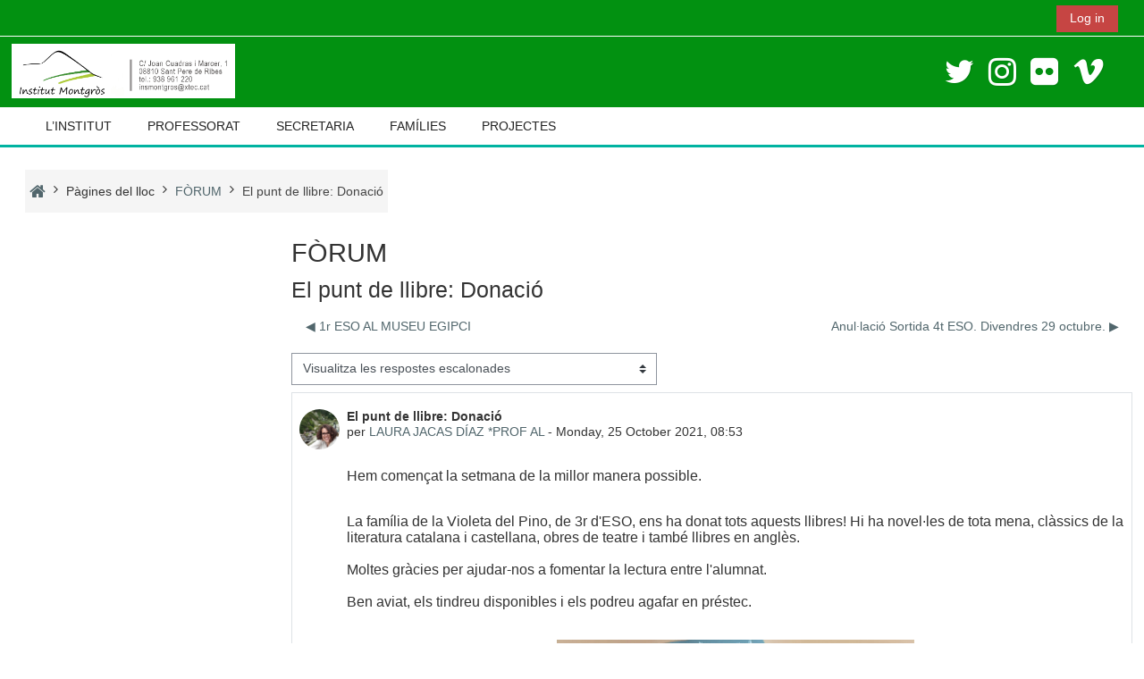

--- FILE ---
content_type: text/html; charset=utf-8
request_url: https://insmontgros.cat/mod/forum/discuss.php?d=10298
body_size: 11047
content:
<!DOCTYPE html>
<html  dir="ltr" lang="ca" xml:lang="ca">
<head>
    <title>Inici: El punt de llibre: Donació</title>
    <link rel="icon" href="https://insmontgros.cat/theme/image.php/adaptable/theme/1706778297/favicon" />

<meta http-equiv="Content-Type" content="text/html; charset=utf-8" />
<meta name="keywords" content="moodle, Inici: El punt de llibre: Donació" />
<link rel="stylesheet" type="text/css" href="https://insmontgros.cat/theme/yui_combo.php?rollup/3.17.2/yui-moodlesimple-min.css" /><script id="firstthemesheet" type="text/css">/** Required in order to fix style inclusion problems in IE with YUI **/</script><link rel="stylesheet" type="text/css" href="https://insmontgros.cat/theme/styles.php/adaptable/1706778297_1/all" />
<script>
//<![CDATA[
var M = {}; M.yui = {};
M.pageloadstarttime = new Date();
M.cfg = {"wwwroot":"https:\/\/insmontgros.cat","homeurl":{},"sesskey":"0qeL7Z1cHI","sessiontimeout":"7200","sessiontimeoutwarning":1200,"themerev":"1706778297","slasharguments":1,"theme":"adaptable","iconsystemmodule":"core\/icon_system_fontawesome","jsrev":"1695740771","admin":"admin","svgicons":true,"usertimezone":"Europa \/ Madrid","courseId":1,"courseContextId":2,"contextid":16,"contextInstanceId":1,"langrev":1768619463,"templaterev":"1695740771"};var yui1ConfigFn = function(me) {if(/-skin|reset|fonts|grids|base/.test(me.name)){me.type='css';me.path=me.path.replace(/\.js/,'.css');me.path=me.path.replace(/\/yui2-skin/,'/assets/skins/sam/yui2-skin')}};
var yui2ConfigFn = function(me) {var parts=me.name.replace(/^moodle-/,'').split('-'),component=parts.shift(),module=parts[0],min='-min';if(/-(skin|core)$/.test(me.name)){parts.pop();me.type='css';min=''}
if(module){var filename=parts.join('-');me.path=component+'/'+module+'/'+filename+min+'.'+me.type}else{me.path=component+'/'+component+'.'+me.type}};
YUI_config = {"debug":false,"base":"https:\/\/insmontgros.cat\/lib\/yuilib\/3.17.2\/","comboBase":"https:\/\/insmontgros.cat\/theme\/yui_combo.php?","combine":true,"filter":null,"insertBefore":"firstthemesheet","groups":{"yui2":{"base":"https:\/\/insmontgros.cat\/lib\/yuilib\/2in3\/2.9.0\/build\/","comboBase":"https:\/\/insmontgros.cat\/theme\/yui_combo.php?","combine":true,"ext":false,"root":"2in3\/2.9.0\/build\/","patterns":{"yui2-":{"group":"yui2","configFn":yui1ConfigFn}}},"moodle":{"name":"moodle","base":"https:\/\/insmontgros.cat\/theme\/yui_combo.php?m\/1695740771\/","combine":true,"comboBase":"https:\/\/insmontgros.cat\/theme\/yui_combo.php?","ext":false,"root":"m\/1695740771\/","patterns":{"moodle-":{"group":"moodle","configFn":yui2ConfigFn}},"filter":null,"modules":{"moodle-core-tooltip":{"requires":["base","node","io-base","moodle-core-notification-dialogue","json-parse","widget-position","widget-position-align","event-outside","cache-base"]},"moodle-core-event":{"requires":["event-custom"]},"moodle-core-chooserdialogue":{"requires":["base","panel","moodle-core-notification"]},"moodle-core-dragdrop":{"requires":["base","node","io","dom","dd","event-key","event-focus","moodle-core-notification"]},"moodle-core-lockscroll":{"requires":["plugin","base-build"]},"moodle-core-notification":{"requires":["moodle-core-notification-dialogue","moodle-core-notification-alert","moodle-core-notification-confirm","moodle-core-notification-exception","moodle-core-notification-ajaxexception"]},"moodle-core-notification-dialogue":{"requires":["base","node","panel","escape","event-key","dd-plugin","moodle-core-widget-focusafterclose","moodle-core-lockscroll"]},"moodle-core-notification-alert":{"requires":["moodle-core-notification-dialogue"]},"moodle-core-notification-confirm":{"requires":["moodle-core-notification-dialogue"]},"moodle-core-notification-exception":{"requires":["moodle-core-notification-dialogue"]},"moodle-core-notification-ajaxexception":{"requires":["moodle-core-notification-dialogue"]},"moodle-core-actionmenu":{"requires":["base","event","node-event-simulate"]},"moodle-core-popuphelp":{"requires":["moodle-core-tooltip"]},"moodle-core-formchangechecker":{"requires":["base","event-focus","moodle-core-event"]},"moodle-core-handlebars":{"condition":{"trigger":"handlebars","when":"after"}},"moodle-core-blocks":{"requires":["base","node","io","dom","dd","dd-scroll","moodle-core-dragdrop","moodle-core-notification"]},"moodle-core-languninstallconfirm":{"requires":["base","node","moodle-core-notification-confirm","moodle-core-notification-alert"]},"moodle-core-maintenancemodetimer":{"requires":["base","node"]},"moodle-core_availability-form":{"requires":["base","node","event","event-delegate","panel","moodle-core-notification-dialogue","json"]},"moodle-backup-backupselectall":{"requires":["node","event","node-event-simulate","anim"]},"moodle-backup-confirmcancel":{"requires":["node","node-event-simulate","moodle-core-notification-confirm"]},"moodle-course-dragdrop":{"requires":["base","node","io","dom","dd","dd-scroll","moodle-core-dragdrop","moodle-core-notification","moodle-course-coursebase","moodle-course-util"]},"moodle-course-util":{"requires":["node"],"use":["moodle-course-util-base"],"submodules":{"moodle-course-util-base":{},"moodle-course-util-section":{"requires":["node","moodle-course-util-base"]},"moodle-course-util-cm":{"requires":["node","moodle-course-util-base"]}}},"moodle-course-management":{"requires":["base","node","io-base","moodle-core-notification-exception","json-parse","dd-constrain","dd-proxy","dd-drop","dd-delegate","node-event-delegate"]},"moodle-course-categoryexpander":{"requires":["node","event-key"]},"moodle-form-passwordunmask":{"requires":[]},"moodle-form-shortforms":{"requires":["node","base","selector-css3","moodle-core-event"]},"moodle-form-dateselector":{"requires":["base","node","overlay","calendar"]},"moodle-question-preview":{"requires":["base","dom","event-delegate","event-key","core_question_engine"]},"moodle-question-searchform":{"requires":["base","node"]},"moodle-question-chooser":{"requires":["moodle-core-chooserdialogue"]},"moodle-availability_completion-form":{"requires":["base","node","event","moodle-core_availability-form"]},"moodle-availability_date-form":{"requires":["base","node","event","io","moodle-core_availability-form"]},"moodle-availability_grade-form":{"requires":["base","node","event","moodle-core_availability-form"]},"moodle-availability_group-form":{"requires":["base","node","event","moodle-core_availability-form"]},"moodle-availability_grouping-form":{"requires":["base","node","event","moodle-core_availability-form"]},"moodle-availability_profile-form":{"requires":["base","node","event","moodle-core_availability-form"]},"moodle-mod_assign-history":{"requires":["node","transition"]},"moodle-mod_quiz-toolboxes":{"requires":["base","node","event","event-key","io","moodle-mod_quiz-quizbase","moodle-mod_quiz-util-slot","moodle-core-notification-ajaxexception"]},"moodle-mod_quiz-dragdrop":{"requires":["base","node","io","dom","dd","dd-scroll","moodle-core-dragdrop","moodle-core-notification","moodle-mod_quiz-quizbase","moodle-mod_quiz-util-base","moodle-mod_quiz-util-page","moodle-mod_quiz-util-slot","moodle-course-util"]},"moodle-mod_quiz-util":{"requires":["node","moodle-core-actionmenu"],"use":["moodle-mod_quiz-util-base"],"submodules":{"moodle-mod_quiz-util-base":{},"moodle-mod_quiz-util-slot":{"requires":["node","moodle-mod_quiz-util-base"]},"moodle-mod_quiz-util-page":{"requires":["node","moodle-mod_quiz-util-base"]}}},"moodle-mod_quiz-questionchooser":{"requires":["moodle-core-chooserdialogue","moodle-mod_quiz-util","querystring-parse"]},"moodle-mod_quiz-quizbase":{"requires":["base","node"]},"moodle-mod_quiz-modform":{"requires":["base","node","event"]},"moodle-mod_quiz-autosave":{"requires":["base","node","event","event-valuechange","node-event-delegate","io-form"]},"moodle-message_airnotifier-toolboxes":{"requires":["base","node","io"]},"moodle-filter_glossary-autolinker":{"requires":["base","node","io-base","json-parse","event-delegate","overlay","moodle-core-event","moodle-core-notification-alert","moodle-core-notification-exception","moodle-core-notification-ajaxexception"]},"moodle-filter_mathjaxloader-loader":{"requires":["moodle-core-event"]},"moodle-editor_atto-rangy":{"requires":[]},"moodle-editor_atto-editor":{"requires":["node","transition","io","overlay","escape","event","event-simulate","event-custom","node-event-html5","node-event-simulate","yui-throttle","moodle-core-notification-dialogue","moodle-core-notification-confirm","moodle-editor_atto-rangy","handlebars","timers","querystring-stringify"]},"moodle-editor_atto-plugin":{"requires":["node","base","escape","event","event-outside","handlebars","event-custom","timers","moodle-editor_atto-menu"]},"moodle-editor_atto-menu":{"requires":["moodle-core-notification-dialogue","node","event","event-custom"]},"moodle-report_eventlist-eventfilter":{"requires":["base","event","node","node-event-delegate","datatable","autocomplete","autocomplete-filters"]},"moodle-report_loglive-fetchlogs":{"requires":["base","event","node","io","node-event-delegate"]},"moodle-gradereport_history-userselector":{"requires":["escape","event-delegate","event-key","handlebars","io-base","json-parse","moodle-core-notification-dialogue"]},"moodle-qbank_editquestion-chooser":{"requires":["moodle-core-chooserdialogue"]},"moodle-tool_capability-search":{"requires":["base","node"]},"moodle-tool_lp-dragdrop-reorder":{"requires":["moodle-core-dragdrop"]},"moodle-tool_monitor-dropdown":{"requires":["base","event","node"]},"moodle-assignfeedback_editpdf-editor":{"requires":["base","event","node","io","graphics","json","event-move","event-resize","transition","querystring-stringify-simple","moodle-core-notification-dialog","moodle-core-notification-alert","moodle-core-notification-warning","moodle-core-notification-exception","moodle-core-notification-ajaxexception"]},"moodle-atto_accessibilitychecker-button":{"requires":["color-base","moodle-editor_atto-plugin"]},"moodle-atto_accessibilityhelper-button":{"requires":["moodle-editor_atto-plugin"]},"moodle-atto_align-button":{"requires":["moodle-editor_atto-plugin"]},"moodle-atto_bold-button":{"requires":["moodle-editor_atto-plugin"]},"moodle-atto_charmap-button":{"requires":["moodle-editor_atto-plugin"]},"moodle-atto_clear-button":{"requires":["moodle-editor_atto-plugin"]},"moodle-atto_collapse-button":{"requires":["moodle-editor_atto-plugin"]},"moodle-atto_emojipicker-button":{"requires":["moodle-editor_atto-plugin"]},"moodle-atto_emoticon-button":{"requires":["moodle-editor_atto-plugin"]},"moodle-atto_equation-button":{"requires":["moodle-editor_atto-plugin","moodle-core-event","io","event-valuechange","tabview","array-extras"]},"moodle-atto_h5p-button":{"requires":["moodle-editor_atto-plugin"]},"moodle-atto_html-button":{"requires":["promise","moodle-editor_atto-plugin","moodle-atto_html-beautify","moodle-atto_html-codemirror","event-valuechange"]},"moodle-atto_html-beautify":{},"moodle-atto_html-codemirror":{"requires":["moodle-atto_html-codemirror-skin"]},"moodle-atto_image-button":{"requires":["moodle-editor_atto-plugin"]},"moodle-atto_indent-button":{"requires":["moodle-editor_atto-plugin"]},"moodle-atto_italic-button":{"requires":["moodle-editor_atto-plugin"]},"moodle-atto_link-button":{"requires":["moodle-editor_atto-plugin"]},"moodle-atto_managefiles-usedfiles":{"requires":["node","escape"]},"moodle-atto_managefiles-button":{"requires":["moodle-editor_atto-plugin"]},"moodle-atto_media-button":{"requires":["moodle-editor_atto-plugin","moodle-form-shortforms"]},"moodle-atto_noautolink-button":{"requires":["moodle-editor_atto-plugin"]},"moodle-atto_orderedlist-button":{"requires":["moodle-editor_atto-plugin"]},"moodle-atto_recordrtc-recording":{"requires":["moodle-atto_recordrtc-button"]},"moodle-atto_recordrtc-button":{"requires":["moodle-editor_atto-plugin","moodle-atto_recordrtc-recording"]},"moodle-atto_rtl-button":{"requires":["moodle-editor_atto-plugin"]},"moodle-atto_strike-button":{"requires":["moodle-editor_atto-plugin"]},"moodle-atto_subscript-button":{"requires":["moodle-editor_atto-plugin"]},"moodle-atto_superscript-button":{"requires":["moodle-editor_atto-plugin"]},"moodle-atto_table-button":{"requires":["moodle-editor_atto-plugin","moodle-editor_atto-menu","event","event-valuechange"]},"moodle-atto_title-button":{"requires":["moodle-editor_atto-plugin"]},"moodle-atto_underline-button":{"requires":["moodle-editor_atto-plugin"]},"moodle-atto_undo-button":{"requires":["moodle-editor_atto-plugin"]},"moodle-atto_unorderedlist-button":{"requires":["moodle-editor_atto-plugin"]},"moodle-atto_wiris-button":{"requires":["moodle-editor_atto-plugin","get"]}}},"gallery":{"name":"gallery","base":"https:\/\/insmontgros.cat\/lib\/yuilib\/gallery\/","combine":true,"comboBase":"https:\/\/insmontgros.cat\/theme\/yui_combo.php?","ext":false,"root":"gallery\/1695740771\/","patterns":{"gallery-":{"group":"gallery"}}}},"modules":{"core_filepicker":{"name":"core_filepicker","fullpath":"https:\/\/insmontgros.cat\/lib\/javascript.php\/1695740771\/repository\/filepicker.js","requires":["base","node","node-event-simulate","json","async-queue","io-base","io-upload-iframe","io-form","yui2-treeview","panel","cookie","datatable","datatable-sort","resize-plugin","dd-plugin","escape","moodle-core_filepicker","moodle-core-notification-dialogue"]},"core_comment":{"name":"core_comment","fullpath":"https:\/\/insmontgros.cat\/lib\/javascript.php\/1695740771\/comment\/comment.js","requires":["base","io-base","node","json","yui2-animation","overlay","escape"]},"mathjax":{"name":"mathjax","fullpath":"https:\/\/cdn.jsdelivr.net\/npm\/mathjax@2.7.9\/MathJax.js?delayStartupUntil=configured"}}};
M.yui.loader = {modules: {}};

//]]>
</script>
    <!-- CSS print media -->
    <meta name="viewport" content="width=device-width, initial-scale=1.0">

    <!-- Twitter Card data -->
    <meta name="twitter:card" value="summary">
    <meta name="twitter:site" value="Institut Montgròs" />
    <meta name="twitter:title" value="Inici: El punt de llibre: Donació" />

    <!-- Open Graph data -->
    <meta property="og:title" content="Inici: El punt de llibre: Donació" />
    <meta property="og:type" content="website" />
    <meta property="og:url" content="" />
    <meta name="og:site_name" value="Institut Montgròs" />

    <!-- Chrome, Firefox OS and Opera on Android topbar color -->
    <meta name="theme-color" content="#3A454b" />

    <!-- Windows Phone topbar color -->
    <meta name="msapplication-navbutton-color" content="#3A454b" />

    <!-- iOS Safari topbar color -->
    <meta name="apple-mobile-web-app-status-bar-style" content="#3A454b" />

    </head>
<body  id="page-mod-forum-discuss" class="format-site  path-mod path-mod-forum chrome dir-ltr lang-ca yui-skin-sam yui3-skin-sam insmontgros-cat pagelayout-incourse course-1 context-16 cmid-1 cm-type-forum notloggedin theme_adaptable two-column  header-style1 has-page-header  nomobilenavigation">

<div>
    <a class="sr-only sr-only-focusable" href="#maincontent">Ves al contingut principal</a>
</div><script src="https://insmontgros.cat/lib/javascript.php/1695740771/lib/polyfills/polyfill.js"></script>
<script src="https://insmontgros.cat/theme/yui_combo.php?rollup/3.17.2/yui-moodlesimple-min.js"></script><script src="https://insmontgros.cat/theme/jquery.php/core/jquery-3.6.0.min.js"></script>
<script src="https://insmontgros.cat/theme/jquery.php/theme_adaptable/pace-min.js"></script>
<script src="https://insmontgros.cat/theme/jquery.php/theme_adaptable/jquery-flexslider-min.js"></script>
<script src="https://insmontgros.cat/theme/jquery.php/theme_adaptable/tickerme.js"></script>
<script src="https://insmontgros.cat/theme/jquery.php/theme_adaptable/jquery-easing-min.js"></script>
<script src="https://insmontgros.cat/theme/jquery.php/theme_adaptable/adaptable_v2_1_1_2.js"></script>
<script src="https://insmontgros.cat/lib/javascript.php/1695740771/lib/javascript-static.js"></script>
<script>
//<![CDATA[
document.body.className += ' jsenabled';
//]]>
</script>


<div id="page-wrapper">
    <div id="page" class="fullin showblockicons standard">
    <header id="adaptable-page-header-wrapper">
    <div id="header1" class="above-header stickything">
        <div class="container">
            <nav class="navbar navbar-expand btco-hover-menu">
                <div id="adaptable-page-header-nav-drawer" data-region="drawer-toggle" class="d-lg-none mr-3">
                    <button id="drawer" aria-expanded="false" aria-controls="nav-drawer" type="button" class="nav-link float-sm-left mr-1" data-side="left">
                        <i class="fa fa-bars fa-fw" aria-hidden="true"></i>
                        <span class="sr-only">Panell lateral</span>
                    </button>
                </div>

                <div class="collapse navbar-collapse">
                    <ul class="navbar-nav ml-auto my-auto">
                        <li class="my-auto m-1"></li>


                        <li id="nav-popover-container" class="my-auto mx-md-1 d-flex"></li>

                        <li class="nav-item dropdown ml-2 my-auto"></li>

                        

                        <li class="nav-item"><a class="btn-login d-inline-block" href="https://insmontgros.cat/login/index.php">Log in</a></li>
                    </ul>
                </div>
            </nav>
        </div>
    </div>

    <div id="page-header" class="container d-none d-lg-block">
        <div class="row d-flex justify-content-start align-items-center h-100 ">
            <div class="col-lg-8 p-0">
                <div class="bd-highlight d-flex">
                    <div class="pb-2 pr-3 pt-2 bd-highlight d-none d-lg-inline-block"><img src=//insmontgros.cat/pluginfile.php/1/theme_adaptable/logo/1706778297/Logo%20institut.png id="logo" alt="Logotip"></div>
                    
                </div>
                <div id="course-header">
                    
                </div>
            </div>
            <div class="col-lg-4">
                    <div class="socialbox socialicons d-none d-lg-block text-right">
    <a target="_blank" title="Twitter" href="https://twitter.com/insmontgros"><i class="fa fa-twitter"></i></a><a target="_blank" title="INSTAGRAM" href="https://www.instagram.com/insmontgros"><i class="fa fa-instagram"></i></a><a target="_blank" title="Flickr" href="https://www.flickr.com/photos/145273555@N08/collections"><i class="fa fa-flickr"></i></a><a target="_blank" title="vimeo" href="https://vimeo.com/user9066982"><i class="fa fa-vimeo"></i></a>
</div>
            </div>

        </div>
    </div>

        <div id="nav-drawer" data-region="drawer" class="d-print-none moodle-has-zindex closed" aria-hidden="true" tabindex="-1">
            <div id="nav-drawer-inner">
                <nav class="list-group">
                    <ul class="list-unstyled components">
                        
                        <li>
                            <li class="m-l-0"><a class="list-group-item list-group-item-action" href="https://insmontgros.cat/course/view.php?id=3&amp;notifyeditingon=1" data-key="" data-isexpandable="0" data-indent="0" data-showdivider="0" data-type="1" data-nodetype="1"data-collapse="0" data-forceopen="1" data-isactive="1" data-hidden="0" data-preceedwithhr="0" data-parent-key="custom-menu-drawer"><div class="m-l-0">L’INSTITUT</div></a></li><li class="m-l-0"><a class="list-group-item list-group-item-action" href="https://insmontgros.cat/course/index.php?categoryid=12" data-key="" data-isexpandable="0" data-indent="0" data-showdivider="0" data-type="1" data-nodetype="1"data-collapse="0" data-forceopen="1" data-isactive="1" data-hidden="0" data-preceedwithhr="0" data-parent-key="custom-menu-drawer"><div class="m-l-0">PROFESSORAT</div></a></li><li class="m-l-0"><a class="list-group-item list-group-item-action" href="https://insmontgros.cat/course/view.php?id=25" data-key="" data-isexpandable="0" data-indent="0" data-showdivider="0" data-type="1" data-nodetype="1"data-collapse="0" data-forceopen="1" data-isactive="1" data-hidden="0" data-preceedwithhr="0" data-parent-key="custom-menu-drawer"><div class="m-l-0">SECRETARIA</div></a></li><li class="m-l-0"><a href="#custom-menu-drawer1" class="list-group-item dropdown-toggle" aria-haspopup="true" data-target="#" data-toggle="collapse">FAMÍLIES</a><ul class="collapse" id="custom-menu-drawer1"><li class="m-l-1"><a class="list-group-item list-group-item-action" href="https://insmontgros.cat/mod/resource/view.php?id=52660" data-key="" data-isexpandable="0" data-indent="1" data-showdivider="0" data-type="1" data-nodetype="1"data-collapse="0" data-forceopen="1" data-isactive="1" data-hidden="0" data-preceedwithhr="0" data-parent-key="custom-menu-drawer1"><div class="m-l-1">Calendari escolar anual</div></a></li><li class="m-l-1"><a class="list-group-item list-group-item-action" href="https://insmontgros.cat/mod/page/view.php?id=52134" data-key="" data-isexpandable="0" data-indent="1" data-showdivider="0" data-type="1" data-nodetype="1"data-collapse="0" data-forceopen="1" data-isactive="1" data-hidden="0" data-preceedwithhr="0" data-parent-key="custom-menu-drawer1"><div class="m-l-1">Calendari integrat (ESO-BATX) del curs</div></a></li><li class="m-l-1"><a class="list-group-item list-group-item-action" href="https://insmontgros.cat/mod/folder/view.php?id=18729" data-key="" data-isexpandable="0" data-indent="1" data-showdivider="0" data-type="1" data-nodetype="1"data-collapse="0" data-forceopen="1" data-isactive="1" data-hidden="0" data-preceedwithhr="0" data-parent-key="custom-menu-drawer1"><div class="m-l-1">Material</div></a></li><li class="m-l-1"><a class="list-group-item list-group-item-action" href="https://insmontgros.gescola.com/" data-key="" data-isexpandable="0" data-indent="1" data-showdivider="0" data-type="1" data-nodetype="1"data-collapse="0" data-forceopen="1" data-isactive="1" data-hidden="0" data-preceedwithhr="0" data-parent-key="custom-menu-drawer1"><div class="m-l-1"> Aplicatiu de Seguiment Tutorial (GESCOLA)</div></a></li><li class="m-l-1"><a class="list-group-item list-group-item-action" href="https://www.gescola.com/videotutoriales?language=ca#familias" data-key="" data-isexpandable="0" data-indent="1" data-showdivider="0" data-type="1" data-nodetype="1"data-collapse="0" data-forceopen="1" data-isactive="1" data-hidden="0" data-preceedwithhr="0" data-parent-key="custom-menu-drawer1"><div class="m-l-1">Guies d'ús de l'aplicatiu tutorial (GESCOLA)</div></a></li><li class="m-l-1"><a class="list-group-item list-group-item-action" href="https://insmontgros.cat/course/view.php?id=56" data-key="" data-isexpandable="0" data-indent="1" data-showdivider="0" data-type="1" data-nodetype="1"data-collapse="0" data-forceopen="1" data-isactive="1" data-hidden="0" data-preceedwithhr="0" data-parent-key="custom-menu-drawer1"><div class="m-l-1">Menjador</div></a></li><li class="m-l-1"><a class="list-group-item list-group-item-action" href="https://insmontgros.cat/course/view.php?id=23" data-key="" data-isexpandable="0" data-indent="1" data-showdivider="0" data-type="1" data-nodetype="1"data-collapse="0" data-forceopen="1" data-isactive="1" data-hidden="0" data-preceedwithhr="0" data-parent-key="custom-menu-drawer1"><div class="m-l-1">AFA</div></a></li><li class="m-l-1"><a class="list-group-item list-group-item-action" href="https://insmontgros.cat/mod/folder/view.php?id=44090" data-key="" data-isexpandable="0" data-indent="1" data-showdivider="0" data-type="1" data-nodetype="1"data-collapse="0" data-forceopen="1" data-isactive="1" data-hidden="0" data-preceedwithhr="0" data-parent-key="custom-menu-drawer1"><div class="m-l-1">Gestió Tauletes</div></a></li><li class="m-l-1"><a class="list-group-item list-group-item-action" href="https://insmontgros.cat/mod/folder/view.php?id=60068" data-key="" data-isexpandable="0" data-indent="1" data-showdivider="0" data-type="1" data-nodetype="1"data-collapse="0" data-forceopen="1" data-isactive="1" data-hidden="0" data-preceedwithhr="0" data-parent-key="custom-menu-drawer1"><div class="m-l-1">Justificació absències alumnat</div></a></li></ul></li><li class="m-l-0"><a href="#custom-menu-drawer2" class="list-group-item dropdown-toggle" aria-haspopup="true" data-target="#" data-toggle="collapse">PROJECTES</a><ul class="collapse" id="custom-menu-drawer2"><li class="m-l-1"><a class="list-group-item list-group-item-action" href="https://insmontgros.cat/course/view.php?id=458" data-key="" data-isexpandable="0" data-indent="1" data-showdivider="0" data-type="1" data-nodetype="1"data-collapse="0" data-forceopen="1" data-isactive="1" data-hidden="0" data-preceedwithhr="0" data-parent-key="custom-menu-drawer2"><div class="m-l-1">ERASMUS+</div></a></li><li class="m-l-1"><a class="list-group-item list-group-item-action" href="https://insmontgros.cat/course/view.php?id=462" data-key="" data-isexpandable="0" data-indent="1" data-showdivider="0" data-type="1" data-nodetype="1"data-collapse="0" data-forceopen="1" data-isactive="1" data-hidden="0" data-preceedwithhr="0" data-parent-key="custom-menu-drawer2"><div class="m-l-1">Ecomontgros</div></a></li></ul></li>
                        </li>
                    </ul>
                </nav>
        
                <nav class="list-group m-t-1">
                    
                </nav>
            </div>
        </div>
        
        <div id="main-navbar" class="d-none d-lg-block">
            <div class="container">
                <div class="navbar navbar-expand btco-hover-menu">
                    <nav aria-label="Site links">
                        <ul class="navbar-nav">
                            
                                <li class="nav-item"><a class="nav-link" href="https://insmontgros.cat/course/view.php?id=3&amp;notifyeditingon=1">L’INSTITUT</a></li><li class="nav-item"><a class="nav-link" href="https://insmontgros.cat/course/index.php?categoryid=12">PROFESSORAT</a></li><li class="nav-item"><a class="nav-link" href="https://insmontgros.cat/course/view.php?id=25">SECRETARIA</a></li><li class="nav-item dropdown my-auto"><a href="#" class="nav-link dropdown-toggle my-auto" role="button" id="0" aria-haspopup="true" aria-expanded="false" aria-controls="dropdown0" data-target="#" data-toggle="dropdown">FAMÍLIES</a><ul role="menu" class="dropdown-menu" id="dropdown0" aria-labelledby="0"><li><a class="dropdown-item" href="https://insmontgros.cat/mod/resource/view.php?id=52660">Calendari escolar anual</a></li><li><a class="dropdown-item" href="https://insmontgros.cat/mod/page/view.php?id=52134">Calendari integrat (ESO-BATX) del curs</a></li><li><a class="dropdown-item" href="https://insmontgros.cat/mod/folder/view.php?id=18729">Material</a></li><li><a class="dropdown-item" href="https://insmontgros.gescola.com/"> Aplicatiu de Seguiment Tutorial (GESCOLA)</a></li><li><a class="dropdown-item" href="https://www.gescola.com/videotutoriales?language=ca#familias">Guies d'ús de l'aplicatiu tutorial (GESCOLA)</a></li><li><a class="dropdown-item" href="https://insmontgros.cat/course/view.php?id=56">Menjador</a></li><li><a class="dropdown-item" href="https://insmontgros.cat/course/view.php?id=23">AFA</a></li><li><a class="dropdown-item" href="https://insmontgros.cat/mod/folder/view.php?id=44090">Gestió Tauletes</a></li><li><a class="dropdown-item" href="https://insmontgros.cat/mod/folder/view.php?id=60068">Justificació absències alumnat</a></li></ul></li><li class="nav-item dropdown my-auto"><a href="#" class="nav-link dropdown-toggle my-auto" role="button" id="0" aria-haspopup="true" aria-expanded="false" aria-controls="dropdown0" data-target="#" data-toggle="dropdown">PROJECTES</a><ul role="menu" class="dropdown-menu" id="dropdown0" aria-labelledby="0"><li><a class="dropdown-item" href="https://insmontgros.cat/course/view.php?id=458">ERASMUS+</a></li><li><a class="dropdown-item" href="https://insmontgros.cat/course/view.php?id=462">Ecomontgros</a></li></ul></li>
                        </ul>
                    </nav>
        
                    <ul class="navbar-nav ml-auto d-flex flex-wrap">
        
        
        
        
                    </ul>
                </div>
            </div>
        </div>

</header>
<div class="container outercont">
    <div class="row"><div id="page-second-header" class="col-12 pt-3 pb-3 d-none d-md-flex">
    <div class="d-flex flex-fill flex-wrap align-items-center">
        <div id="page-navbar" class="mr-auto">
            <nav role="navigation" aria-label="Fil d'Ariadna">
            <ol  class="breadcrumb d-none d-md-flex"><li><a href="https://insmontgros.cat/"><i title="Home" class="fa fa-home fa-lg"></i></a></li><span class="separator"><i class="fa-angle-right fa"></i></span><li><span tabindex="0" title="Institut Montgròs">Pàgines del lloc</span></li><span class="separator"><i class="fa-angle-right fa"></i></span><li><span itemscope="" itemtype="http://data-vocabulary.org/Breadcrumb"><a itemprop="url" title="Fòrum" href="https://insmontgros.cat/mod/forum/view.php?id=1"><span itemprop="title">FÒRUM</span></a></span></li><span class="separator"><i class="fa-angle-right fa"></i></span><li><span itemscope="" itemtype="http://data-vocabulary.org/Breadcrumb"><a itemprop="url" aria-current="page" href="https://insmontgros.cat/mod/forum/discuss.php?d=10298"><span itemprop="title">El punt de llibre: Donació</span></a></span></li></ol>
        </nav>
        </div>
        <div class="header-actions-container flex-shrink-0" data-region="header-actions-container">
            <div class="header-action ml-2"></div>
        </div>
    </div>
</div></div>    <div id="page-content" class="row flex-row-reverse">
        <div id="region-main-box" class="col-9">
            <section id="region-main">
                <span class="notifications" id="user-notifications"></span><span id="maincontent"></span>
<div class="activity-header" data-for="page-activity-header"></div><div role="main"><h2>FÒRUM</h2><h3 class="discussionname">El punt de llibre: Donació</h3><div id="discussion-container-696c47e635565696c47e62e32712" data-content="forum-discussion">
    <div class="discussion-nav clearfix"><ul><li class="prev-discussion"><a aria-label="Debat anterior: 1r ESO AL MUSEU EGIPCI" class="btn btn-link" href="https://insmontgros.cat/mod/forum/discuss.php?d=10297">&#x25C0;&#xFE0E; 1r ESO AL MUSEU EGIPCI</a></li><li class="next-discussion"><a aria-label="Debat següent: Anul·lació Sortida 4t ESO. Divendres 29 octubre.  " class="btn btn-link" href="https://insmontgros.cat/mod/forum/discuss.php?d=10299">Anul·lació Sortida 4t ESO. Divendres 29 octubre.   &#x25B6;&#xFE0E;</a></li></ul></div>

    <div class="d-flex flex-column flex-sm-row mb-1">
        <div></div>
        <div class=""><div class="singleselect d-inline-block">
    <form method="get" action="https://insmontgros.cat/mod/forum/discuss.php" class="form-inline" id="mode">
            <input type="hidden" name="d" value="10298">
            <label for="single_select696c47e62e32711" class="accesshide">
                Mode de visualització
            </label>
        <select  id="single_select696c47e62e32711" class="custom-select singleselect" name="mode"
                 >
                    <option  value="1" >Visualitza les respostes, començant per la més antiga</option>
                    <option  value="-1" >Visualitza les respostes, començant per la més recent</option>
                    <option  value="2" >Visualitza les respostes abreujades, seguint el fil del debat</option>
                    <option  value="3" selected>Visualitza les respostes escalonades</option>
        </select>
        <noscript>
            <input type="submit" class="btn btn-secondary ml-1" value="Endavant">
        </noscript>
    </form>
</div></div>
        <div class="ml-2"></div>
    </div>


<article
        id="p28228"
        class="forum-post-container mb-2"
        data-post-id="28228"
        data-region="post"
        data-target="28228-target"
        tabindex="0"
        aria-labelledby="post-header-28228-696c47e63323f696c47e62e32710"
        aria-describedby="post-content-28228"
    >
        <div
            class="d-flex border p-2 mb-2 forumpost focus-target  firstpost starter"
            aria-label='El punt de llibre: Donació de LAURA JACAS DÍAZ *PROF AL'
            data-post-id="28228" data-content="forum-post"
        >
            
    
            <div class="d-flex flex-column w-100"  data-region-content="forum-post-core">
                <header id="post-header-28228-696c47e63323f696c47e62e32710" class="mb-2 header row d-flex">
                            <div class="mr-2" style="width: 45px;">
                                    <img
                                        class="rounded-circle w-100"
                                        src="https://insmontgros.cat/pluginfile.php/52207/user/icon/adaptable/f1?rev=1046892"
                                        alt="Imatge LAURA JACAS DÍAZ *PROF AL"
                                        aria-hidden="true"
                                        title="Imatge LAURA JACAS DÍAZ *PROF AL"
                                    >
                            </div>
                    <div class="d-flex flex-column">
                            <h3 class="h6 font-weight-bold mb-0" data-region-content="forum-post-core-subject" data-reply-subject="Re: El punt de llibre: Donació" >El punt de llibre: Donació</h3>
                            <div class="mb-3" tabindex="-1">
                                per <a href="https://insmontgros.cat/user/view.php?id=8119&course=1">LAURA JACAS DÍAZ *PROF AL</a> - <time datetime="2021-10-25T08:53:03+02:00">Monday, 25 October 2021, 08:53</time>
                        </div>
                            <span class="sr-only">Nombre de respostes: 1</span>
                    </div>
                </header>
    
                <div class="d-flex body-content-container">
                            <div class="mr-2 author-groups-container" style="width: 45px; flex-shrink: 0">
                            </div>
    
                    <div class="no-overflow w-100 content-alignment-container">
                        <div id="post-content-28228" class="post-content-container">
                            <p><span style="font-family:verdana, arial, helvetica, sans-serif;font-size:medium;">Hem començat la setmana de la millor manera possible.<br /><br /></span></p>
<p><span style="font-family:verdana, arial, helvetica, sans-serif;font-size:medium;">La família de la Violeta del Pino, de 3r d'ESO, ens ha donat tots aquests llibres! Hi ha novel·les de tota mena, clàssics de la literatura catalana i castellana, obres de teatre i també llibres en anglès. <br /><br />Moltes gràcies per ajudar-nos a fomentar la lectura entre l'alumnat. <br /><br />Ben aviat, els tindreu disponibles i els podreu agafar en préstec.<br /><br /></span></p>
<p><span style="font-family:verdana, arial, helvetica, sans-serif;font-size:medium;"><div class="mediaplugin mediaplugin_videojs d-block"><div style="max-width:400px;"><video data-setup-lazy="{&quot;language&quot;: &quot;ca&quot;, &quot;fluid&quot;: true, &quot;playbackRates&quot;: [0.5, 0.75, 1, 1.25, 1.5, 1.75, 2], &quot;userActions&quot;: {&quot;hotkeys&quot;: true}}" id="id_videojs_696c47e632e17_1" class="video-js" preload="auto" controls="true" title="InShot_20211025_084352344.mp4"><source src="https://insmontgros.cat/pluginfile.php/16/mod_forum/post/28228/InShot_20211025_084352344.mp4" type="video/mp4" /><a class="mediafallbacklink" href="https://insmontgros.cat/pluginfile.php/16/mod_forum/post/28228/InShot_20211025_084352344.mp4">InShot_20211025_084352344.mp4</a></video></div></div></span></p>
<p> </p>
<p><span style="font-family:verdana, arial, helvetica, sans-serif;font-size:medium;">El punt de llibre.<br /></span></p>
<p> </p>
                        </div>
    
    
    
                            
    
    
                                <div class="d-flex flex-wrap">
                                        <div
                                            class="post-actions d-flex align-self-end justify-content-end flex-wrap ml-auto"
                                            data-region="post-actions-container"
                                            role="menubar"
                                            aria-label='El punt de llibre: Donació de LAURA JACAS DÍAZ *PROF AL'
                                            aria-controls="p28228"
                                        >
                                                    <a
                                                        data-region="post-action"
                                                        href="https://insmontgros.cat/mod/forum/discuss.php?d=10298#p28228"
                                                        class="btn btn-link"
                                                        title="Enllaç permanent a aquest missatge"
                                                        aria-label="Enllaç permanent a aquest missatge"
                                                        role="menuitem"
                                                    >
                                                        Enllaç permanent
                                                    </a>
                                        </div>
                                </div>
    
                            
                    </div>
                </div>
            </div>
        </div>
    
        <div class="indent" data-region="replies-container">
                <article
                    id="p28239"
                    class="forum-post-container mb-2"
                    data-post-id="28239"
                    data-region="post"
                    data-target="28239-target"
                    tabindex="0"
                    aria-labelledby="post-header-28239-696c47e63323f696c47e62e32710"
                    aria-describedby="post-content-28239"
                >
                    <div
                        class="d-flex border p-2 mb-2 forumpost focus-target  "
                        aria-label='Re: El punt de llibre: Donació de SUSANNA SOLER SABANÉS *PROF AL'
                        data-post-id="28239" data-content="forum-post"
                    >
                        
                
                        <div class="d-flex flex-column w-100"  data-region-content="forum-post-core">
                            <header id="post-header-28239-696c47e63323f696c47e62e32710" class="mb-2 header row d-flex">
                                        <div class="mr-2" style="width: 45px;">
                                                <img
                                                    class="rounded-circle w-100"
                                                    src="https://insmontgros.cat/pluginfile.php/21036/user/icon/adaptable/f1?rev=2373583"
                                                    alt="Imatge SUSANNA SOLER SABANÉS *PROF AL"
                                                    aria-hidden="true"
                                                    title="Imatge SUSANNA SOLER SABANÉS *PROF AL"
                                                >
                                        </div>
                                <div class="d-flex flex-column">
                                        <span class="sr-only">En resposta a LAURA JACAS DÍAZ *PROF AL</span>
                                        <h3 class="h6 font-weight-bold mb-0" data-region-content="forum-post-core-subject" data-reply-subject="Re: El punt de llibre: Donació" >Re: El punt de llibre: Donació</h3>
                                        <div class="mb-3" tabindex="-1">
                                            per <a href="https://insmontgros.cat/user/view.php?id=135&course=1">SUSANNA SOLER SABANÉS *PROF AL</a> - <time datetime="2021-10-25T14:43:44+02:00">Monday, 25 October 2021, 14:43</time>
                        </div>
                                </div>
                            </header>
                
                            <div class="d-flex body-content-container">
                                        <div class="mr-2 author-groups-container" style="width: 45px; flex-shrink: 0">
                                        </div>
                
                                <div class="no-overflow w-100 content-alignment-container">
                                    <div id="post-content-28239" class="post-content-container">
                                        <p><span style="color: #000000;">Fantàstic!!! Quina bona notícia! <strong>MOLTES GRÀCIES!</strong></span></p>
                                    </div>
                
                
                
                                        
                
                
                                            <div class="d-flex flex-wrap">
                                                    <div
                                                        class="post-actions d-flex align-self-end justify-content-end flex-wrap ml-auto"
                                                        data-region="post-actions-container"
                                                        role="menubar"
                                                        aria-label='Re: El punt de llibre: Donació de SUSANNA SOLER SABANÉS *PROF AL'
                                                        aria-controls="p28239"
                                                    >
                                                                <a
                                                                    data-region="post-action"
                                                                    href="https://insmontgros.cat/mod/forum/discuss.php?d=10298#p28239"
                                                                    class="btn btn-link"
                                                                    title="Enllaç permanent a aquest missatge"
                                                                    aria-label="Enllaç permanent a aquest missatge"
                                                                    role="menuitem"
                                                                >
                                                                    Enllaç permanent
                                                                </a>
                                                                <a
                                                                    data-region="post-action"
                                                                    href="https://insmontgros.cat/mod/forum/discuss.php?d=10298#p28228"
                                                                    class="btn btn-link"
                                                                    title="Enllaç permanent al pare d'aquest missatge"
                                                                    aria-label="Enllaç permanent al pare d'aquest missatge"
                                                                    role="menuitem"
                                                                >
                                                                    Mostra el missatge original
                                                                </a>
                                                    </div>
                                            </div>
                
                                        
                                </div>
                            </div>
                        </div>
                    </div>
                
        <div class="indent" data-region="replies-container">
        </div>
                </article>
        </div>
    </article>

<div class="discussion-nav clearfix"><ul><li class="prev-discussion"><a aria-label="Debat anterior: 1r ESO AL MUSEU EGIPCI" class="btn btn-link" href="https://insmontgros.cat/mod/forum/discuss.php?d=10297">&#x25C0;&#xFE0E; 1r ESO AL MUSEU EGIPCI</a></li><li class="next-discussion"><a aria-label="Debat següent: Anul·lació Sortida 4t ESO. Divendres 29 octubre.  " class="btn btn-link" href="https://insmontgros.cat/mod/forum/discuss.php?d=10299">Anul·lació Sortida 4t ESO. Divendres 29 octubre.   &#x25B6;&#xFE0E;</a></li></ul></div>
</div></div>            </section>
        </div>

        <aside id="block-region-side-post" class="col-3 d-print-none  block-region" data-blockregion="side-post" data-droptarget="1"></aside><div id="showsidebaricon" title="Show / hide the sidebar"><i class="fa fa-3x fa-angle-left" aria-hidden="true"></i></div>    </div>
</div>


<footer id="page-footer" class="d-none d-sm-block">

<div id="course-footer"></div>    <div class="info container2 clearfix">
        <div class="container">
            <div class="row">
                <div class="tool_usertours-resettourcontainer"></div>
                                <div class="col-md-4 my-md-0 my-2">
                    <div class="tool_dataprivacy"><a href="https://insmontgros.cat/admin/tool/dataprivacy/summary.php">Resum de retenció de dades</a></div><a href="https://download.moodle.org/mobile?version=2022041906.05&amp;lang=ca&amp;iosappid=633359593&amp;androidappid=com.moodle.moodlemobile">Instal·leu l’aplicació mòbil</a>                </div>
            </div>
            <div class="row"><div class="col-12 my-md-0 my-2"></div>        </div>
    </div>
</footer>

<div id="back-to-top"><i class="fa fa-angle-up "></i></div>

</div></div><script>
//<![CDATA[
var require = {
    baseUrl : 'https://insmontgros.cat/lib/requirejs.php/1695740771/',
    // We only support AMD modules with an explicit define() statement.
    enforceDefine: true,
    skipDataMain: true,
    waitSeconds : 0,

    paths: {
        jquery: 'https://insmontgros.cat/lib/javascript.php/1695740771/lib/jquery/jquery-3.6.0.min',
        jqueryui: 'https://insmontgros.cat/lib/javascript.php/1695740771/lib/jquery/ui-1.13.0/jquery-ui.min',
        jqueryprivate: 'https://insmontgros.cat/lib/javascript.php/1695740771/lib/requirejs/jquery-private'
    },

    // Custom jquery config map.
    map: {
      // '*' means all modules will get 'jqueryprivate'
      // for their 'jquery' dependency.
      '*': { jquery: 'jqueryprivate' },
      // Stub module for 'process'. This is a workaround for a bug in MathJax (see MDL-60458).
      '*': { process: 'core/first' },

      // 'jquery-private' wants the real jQuery module
      // though. If this line was not here, there would
      // be an unresolvable cyclic dependency.
      jqueryprivate: { jquery: 'jquery' }
    }
};

//]]>
</script>
<script src="https://insmontgros.cat/lib/javascript.php/1695740771/lib/requirejs/require.min.js"></script>
<script>
//<![CDATA[
M.util.js_pending("core/first");
require(['core/first'], function() {
require(['core/prefetch'])
;
require(["media_videojs/loader"], function(loader) {
    loader.setUp('ca');
});;
M.util.js_pending('theme_adaptable/adaptable'); require(['theme_adaptable/adaptable'], function(amd) {amd.init(); M.util.js_complete('theme_adaptable/adaptable');});;
M.util.js_pending('theme_adaptable/bsoptions'); require(['theme_adaptable/bsoptions'], function(amd) {amd.init({"stickynavbar":true}); M.util.js_complete('theme_adaptable/bsoptions');});;
M.util.js_pending('theme_adaptable/drawer'); require(['theme_adaptable/drawer'], function(amd) {amd.init(); M.util.js_complete('theme_adaptable/drawer');});;
M.util.js_pending('block_settings/settingsblock'); require(['block_settings/settingsblock'], function(amd) {amd.init("5", null); M.util.js_complete('block_settings/settingsblock');});;
M.util.js_pending('block_navigation/navblock'); require(['block_navigation/navblock'], function(amd) {amd.init("4"); M.util.js_complete('block_navigation/navblock');});;
M.util.js_pending('theme_adaptable/showsidebar'); require(['theme_adaptable/showsidebar'], function(amd) {amd.init(); M.util.js_complete('theme_adaptable/showsidebar');});;

require(['jquery', 'core/custom_interaction_events'], function($, CustomEvents) {
    CustomEvents.define('#single_select696c47e62e32711', [CustomEvents.events.accessibleChange]);
    $('#single_select696c47e62e32711').on(CustomEvents.events.accessibleChange, function() {
        var ignore = $(this).find(':selected').attr('data-ignore');
        if (typeof ignore === typeof undefined) {
            $('#mode').submit();
        }
    });
});
;

require(
[
    'jquery',
    'core/templates',
    'mod_forum/discussion',
    'mod_forum/posts_list',
    'mod_forum/lock_toggle',
    'mod_forum/favourite_toggle',
    'mod_forum/pin_toggle',
    'mod_forum/subscription_toggle'
],
function(
    $,
    Templates,
    Discussion,
    PostsList,
    LockToggle,
    FavouriteToggle,
    Pin,
    SubscribeToggle
) {
    var root = $("[data-content='forum-discussion']");
    Discussion.init(root);
    PostsList.init(root, "");
    root = $('[data-container="discussion-tools"]');
    LockToggle.init(root, true);
    FavouriteToggle.init(root, true, function(toggleElement, context) {
        return Templates.render('mod_forum/discussion_favourite_toggle', context)
            .then(function(html, js) {
                return Templates.replaceNode(toggleElement, html, js);
            });
    });
    Pin.init(root, true, function(toggleElement, context) {
        return Templates.render('mod_forum/discussion_pin_toggle', context)
            .then(function(html, js) {
                return Templates.replaceNode(toggleElement, html, js);
            });
    });
    SubscribeToggle.init(root, true, function(toggleElement, context) {
        return Templates.render('mod_forum/discussion_subscription_toggle', context)
            .then(function(html, js) {
                return Templates.replaceNode(toggleElement, html, js);
            });
    });
});
;
M.util.js_pending('core/notification'); require(['core/notification'], function(amd) {amd.init(16, []); M.util.js_complete('core/notification');});;
M.util.js_pending('core/log'); require(['core/log'], function(amd) {amd.setConfig({"level":"warn"}); M.util.js_complete('core/log');});;
M.util.js_pending('core/page_global'); require(['core/page_global'], function(amd) {amd.init(); M.util.js_complete('core/page_global');});;
M.util.js_pending('core/utility'); require(['core/utility'], function(amd) {M.util.js_complete('core/utility');});
    M.util.js_complete("core/first");
});
//]]>
</script>
<script>
//<![CDATA[
M.str = {"moodle":{"lastmodified":"Darrera modificaci\u00f3","name":"Nom","error":"Error","info":"Informaci\u00f3","yes":"S\u00ed","no":"No","viewallcourses":"Mostra tots els cursos","cancel":"Cancel\u00b7la","confirm":"Confirma","areyousure":"Segur que voleu tirar endavant aquesta acci\u00f3?","closebuttontitle":"Tanca","unknownerror":"Error desconegut","file":"Fitxer","url":"URL","collapseall":"Contreu-ho tot","expandall":"Expandeix-ho tot"},"repository":{"type":"Tipus","size":"Mida","invalidjson":"Cadena JSON inv\u00e0lida","nofilesattached":"No s'ha adjuntat cap fitxer","filepicker":"Selector de fitxers","logout":"Tanca la sessi\u00f3","nofilesavailable":"Cap fitxer disponible","norepositoriesavailable":"Cap dels vostres repositoris actuals pot retornar fitxers del format requerit.","fileexistsdialogheader":"El fitxer existeix","fileexistsdialog_editor":"Ja s'ha adjuntat un fitxer amb aquest nom al text que esteu editant","fileexistsdialog_filemanager":"Ja s'ha adjuntat un fitxer amb aquest nom","renameto":"Canvia el nom a \"{$a}\"","referencesexist":"Hi ha {$a} \u00e0lies o accessos directes de fitxer que utilitzen aquest fitxer com a font","select":"Selecciona"},"admin":{"confirmdeletecomments":"Ara esborrareu comentaris, segur que voleu fer-ho?","confirmation":"Confirmaci\u00f3"},"debug":{"debuginfo":"Informaci\u00f3 de depuraci\u00f3","line":"L\u00ednia","stacktrace":"Tra\u00e7a de la pila"},"langconfig":{"labelsep":":"}};
//]]>
</script>
<script>
//<![CDATA[
(function() {Y.use("moodle-filter_mathjaxloader-loader",function() {M.filter_mathjaxloader.configure({"mathjaxconfig":"\n\n","lang":"ca"});
});
M.util.help_popups.setup(Y);
 M.util.js_pending('random696c47e62e32713'); Y.on('domready', function() { M.util.js_complete("init");  M.util.js_complete('random696c47e62e32713'); });
})();
//]]>
</script>
<script type="text/javascript">
    M.util.js_pending('theme_boost/loader');
        require(['theme_boost/loader'], function() {
        M.util.js_complete('theme_boost/loader');
    });
</script>
</body>
</html>


--- FILE ---
content_type: application/javascript; charset=utf-8
request_url: https://insmontgros.cat/lib/requirejs.php/1695740771/media_videojs/video-lazy.js
body_size: 196279
content:
/**
 * @license
 * Video.js 7.17.0 <http://videojs.com/>
 * Copyright Brightcove, Inc. <https://www.brightcove.com/>
 * Available under Apache License Version 2.0
 * <https://github.com/videojs/video.js/blob/main/LICENSE>
 *
 * Includes vtt.js <https://github.com/mozilla/vtt.js>
 * Available under Apache License Version 2.0
 * <https://github.com/mozilla/vtt.js/blob/main/LICENSE>
 */
!function(global,factory){"object"==typeof exports&&"undefined"!=typeof module?module.exports=factory():"function"==typeof define&&define.amd?define("media_videojs/video-lazy",factory):(global="undefined"!=typeof globalThis?globalThis:global||self).videojs=factory()}(window,(function(){for(var browserApi,hooks_={},hooks=function(type,fn){return hooks_[type]=hooks_[type]||[],fn&&(hooks_[type]=hooks_[type].concat(fn)),hooks_[type]},removeHook=function(type,fn){var index=hooks(type).indexOf(fn);return!(index<=-1)&&(hooks_[type]=hooks_[type].slice(),hooks_[type].splice(index,1),!0)},FullscreenApi={prefixed:!0},apiMap=[["requestFullscreen","exitFullscreen","fullscreenElement","fullscreenEnabled","fullscreenchange","fullscreenerror","fullscreen"],["webkitRequestFullscreen","webkitExitFullscreen","webkitFullscreenElement","webkitFullscreenEnabled","webkitfullscreenchange","webkitfullscreenerror","-webkit-full-screen"],["mozRequestFullScreen","mozCancelFullScreen","mozFullScreenElement","mozFullScreenEnabled","mozfullscreenchange","mozfullscreenerror","-moz-full-screen"],["msRequestFullscreen","msExitFullscreen","msFullscreenElement","msFullscreenEnabled","MSFullscreenChange","MSFullscreenError","-ms-fullscreen"]],specApi=apiMap[0],i=0;i<apiMap.length;i++)if(apiMap[i][1]in document){browserApi=apiMap[i];break}if(browserApi){for(var _i=0;_i<browserApi.length;_i++)FullscreenApi[specApi[_i]]=browserApi[_i];FullscreenApi.prefixed=browserApi[0]!==specApi[0]}var history=[];var log$1=function createLogger$1(name){var logByType,level="info",log=function(){for(var _len=arguments.length,args=new Array(_len),_key=0;_key<_len;_key++)args[_key]=arguments[_key];logByType("log",level,args)};return logByType=function(name,log){return function(type,level,args){var lvl=log.levels[level],lvlRegExp=new RegExp("^("+lvl+")$");if("log"!==type&&args.unshift(type.toUpperCase()+":"),args.unshift(name+":"),history){history.push([].concat(args));var splice=history.length-1e3;history.splice(0,splice>0?splice:0)}if(window.console){var fn=window.console[type];fn||"debug"!==type||(fn=window.console.info||window.console.log),fn&&lvl&&lvlRegExp.test(type)&&fn[Array.isArray(args)?"apply":"call"](window.console,args)}}}(name,log),log.createLogger=function(subname){return createLogger$1(name+": "+subname)},log.levels={all:"debug|log|warn|error",off:"",debug:"debug|log|warn|error",info:"log|warn|error",warn:"warn|error",error:"error",DEFAULT:level},log.level=function(lvl){if("string"==typeof lvl){if(!log.levels.hasOwnProperty(lvl))throw new Error('"'+lvl+'" in not a valid log level');level=lvl}return level},(log.history=function(){return history?[].concat(history):[]}).filter=function(fname){return(history||[]).filter((function(historyItem){return new RegExp(".*"+fname+".*").test(historyItem[0])}))},log.history.clear=function(){history&&(history.length=0)},log.history.disable=function(){null!==history&&(history.length=0,history=null)},log.history.enable=function(){null===history&&(history=[])},log.error=function(){for(var _len2=arguments.length,args=new Array(_len2),_key2=0;_key2<_len2;_key2++)args[_key2]=arguments[_key2];return logByType("error",level,args)},log.warn=function(){for(var _len3=arguments.length,args=new Array(_len3),_key3=0;_key3<_len3;_key3++)args[_key3]=arguments[_key3];return logByType("warn",level,args)},log.debug=function(){for(var _len4=arguments.length,args=new Array(_len4),_key4=0;_key4<_len4;_key4++)args[_key4]=arguments[_key4];return logByType("debug",level,args)},log}("VIDEOJS"),createLogger=log$1.createLogger,commonjsGlobal="undefined"!=typeof globalThis?globalThis:"undefined"!=typeof window?window:"undefined"!=typeof global?global:"undefined"!=typeof self?self:{};function createCommonjsModule(fn,module){return fn(module={exports:{}},module.exports),module.exports}var _extends_1=createCommonjsModule((function(module){function _extends(){return module.exports=_extends=Object.assign||function(target){for(var i=1;i<arguments.length;i++){var source=arguments[i];for(var key in source)Object.prototype.hasOwnProperty.call(source,key)&&(target[key]=source[key])}return target},_extends.apply(this,arguments)}module.exports=_extends})),toString$1=Object.prototype.toString,keys=function(object){return isObject$1(object)?Object.keys(object):[]};function each(object,fn){keys(object).forEach((function(key){return fn(object[key],key)}))}function assign(target){for(var _len=arguments.length,sources=new Array(_len>1?_len-1:0),_key=1;_key<_len;_key++)sources[_key-1]=arguments[_key];return Object.assign?_extends_1.apply(void 0,[target].concat(sources)):(sources.forEach((function(source){source&&each(source,(function(value,key){target[key]=value}))})),target)}function isObject$1(value){return!!value&&"object"==typeof value}function isPlain(value){return isObject$1(value)&&"[object Object]"===toString$1.call(value)&&value.constructor===Object}function computedStyle(el,prop){if(!el||!prop)return"";if("function"==typeof window.getComputedStyle){var computedStyleValue;try{computedStyleValue=window.getComputedStyle(el)}catch(e){return""}return computedStyleValue?computedStyleValue.getPropertyValue(prop)||computedStyleValue[prop]:""}return""}var match,USER_AGENT=window.navigator&&window.navigator.userAgent||"",webkitVersionMap=/AppleWebKit\/([\d.]+)/i.exec(USER_AGENT),appleWebkitVersion=webkitVersionMap?parseFloat(webkitVersionMap.pop()):null,IS_IPOD=/iPod/i.test(USER_AGENT),IOS_VERSION=(match=USER_AGENT.match(/OS (\d+)_/i))&&match[1]?match[1]:null,IS_ANDROID=/Android/i.test(USER_AGENT),ANDROID_VERSION=function(){var match=USER_AGENT.match(/Android (\d+)(?:\.(\d+))?(?:\.(\d+))*/i);if(!match)return null;var major=match[1]&&parseFloat(match[1]),minor=match[2]&&parseFloat(match[2]);return major&&minor?parseFloat(match[1]+"."+match[2]):major||null}(),IS_NATIVE_ANDROID=IS_ANDROID&&ANDROID_VERSION<5&&appleWebkitVersion<537,IS_FIREFOX=/Firefox/i.test(USER_AGENT),IS_EDGE=/Edg/i.test(USER_AGENT),IS_CHROME=!IS_EDGE&&(/Chrome/i.test(USER_AGENT)||/CriOS/i.test(USER_AGENT)),CHROME_VERSION=function(){var match=USER_AGENT.match(/(Chrome|CriOS)\/(\d+)/);return match&&match[2]?parseFloat(match[2]):null}(),IE_VERSION=function(){var result=/MSIE\s(\d+)\.\d/.exec(USER_AGENT),version=result&&parseFloat(result[1]);return!version&&/Trident\/7.0/i.test(USER_AGENT)&&/rv:11.0/.test(USER_AGENT)&&(version=11),version}(),IS_SAFARI=/Safari/i.test(USER_AGENT)&&!IS_CHROME&&!IS_ANDROID&&!IS_EDGE,IS_WINDOWS=/Windows/i.test(USER_AGENT),TOUCH_ENABLED=Boolean(isReal()&&("ontouchstart"in window||window.navigator.maxTouchPoints||window.DocumentTouch&&window.document instanceof window.DocumentTouch)),IS_IPAD=/iPad/i.test(USER_AGENT)||IS_SAFARI&&TOUCH_ENABLED&&!/iPhone/i.test(USER_AGENT),IS_IPHONE=/iPhone/i.test(USER_AGENT)&&!IS_IPAD,IS_IOS=IS_IPHONE||IS_IPAD||IS_IPOD,IS_ANY_SAFARI=(IS_SAFARI||IS_IOS)&&!IS_CHROME,browser=Object.freeze({__proto__:null,IS_IPOD:IS_IPOD,IOS_VERSION:IOS_VERSION,IS_ANDROID:IS_ANDROID,ANDROID_VERSION:ANDROID_VERSION,IS_NATIVE_ANDROID:IS_NATIVE_ANDROID,IS_FIREFOX:IS_FIREFOX,IS_EDGE:IS_EDGE,IS_CHROME:IS_CHROME,CHROME_VERSION:CHROME_VERSION,IE_VERSION:IE_VERSION,IS_SAFARI:IS_SAFARI,IS_WINDOWS:IS_WINDOWS,TOUCH_ENABLED:TOUCH_ENABLED,IS_IPAD:IS_IPAD,IS_IPHONE:IS_IPHONE,IS_IOS:IS_IOS,IS_ANY_SAFARI:IS_ANY_SAFARI});function isNonBlankString(str){return"string"==typeof str&&Boolean(str.trim())}function throwIfWhitespace(str){if(str.indexOf(" ")>=0)throw new Error("class has illegal whitespace characters")}function isReal(){return document===window.document}function isEl(value){return isObject$1(value)&&1===value.nodeType}function isInFrame(){try{return window.parent!==window.self}catch(x){return!0}}function createQuerier(method){return function(selector,context){if(!isNonBlankString(selector))return document[method](null);isNonBlankString(context)&&(context=document.querySelector(context));var ctx=isEl(context)?context:document;return ctx[method]&&ctx[method](selector)}}function createEl(tagName,properties,attributes,content){void 0===tagName&&(tagName="div"),void 0===properties&&(properties={}),void 0===attributes&&(attributes={});var el=document.createElement(tagName);return Object.getOwnPropertyNames(properties).forEach((function(propName){var val=properties[propName];-1!==propName.indexOf("aria-")||"role"===propName||"type"===propName?(log$1.warn("Setting attributes in the second argument of createEl()\nhas been deprecated. Use the third argument instead.\ncreateEl(type, properties, attributes). Attempting to set "+propName+" to "+val+"."),el.setAttribute(propName,val)):"textContent"===propName?textContent(el,val):el[propName]===val&&"tabIndex"!==propName||(el[propName]=val)})),Object.getOwnPropertyNames(attributes).forEach((function(attrName){el.setAttribute(attrName,attributes[attrName])})),content&&appendContent(el,content),el}function textContent(el,text){return void 0===el.textContent?el.innerText=text:el.textContent=text,el}function prependTo(child,parent){parent.firstChild?parent.insertBefore(child,parent.firstChild):parent.appendChild(child)}function hasClass(element,classToCheck){return throwIfWhitespace(classToCheck),element.classList?element.classList.contains(classToCheck):(className=classToCheck,new RegExp("(^|\\s)"+className+"($|\\s)")).test(element.className);var className}function addClass(element,classToAdd){return element.classList?element.classList.add(classToAdd):hasClass(element,classToAdd)||(element.className=(element.className+" "+classToAdd).trim()),element}function removeClass(element,classToRemove){return element?(element.classList?element.classList.remove(classToRemove):(throwIfWhitespace(classToRemove),element.className=element.className.split(/\s+/).filter((function(c){return c!==classToRemove})).join(" ")),element):(log$1.warn("removeClass was called with an element that doesn't exist"),null)}function toggleClass(element,classToToggle,predicate){var has=hasClass(element,classToToggle);if("function"==typeof predicate&&(predicate=predicate(element,classToToggle)),"boolean"!=typeof predicate&&(predicate=!has),predicate!==has)return predicate?addClass(element,classToToggle):removeClass(element,classToToggle),element}function setAttributes(el,attributes){Object.getOwnPropertyNames(attributes).forEach((function(attrName){var attrValue=attributes[attrName];null==attrValue||!1===attrValue?el.removeAttribute(attrName):el.setAttribute(attrName,!0===attrValue?"":attrValue)}))}function getAttributes(tag){var obj={},knownBooleans=",autoplay,controls,playsinline,loop,muted,default,defaultMuted,";if(tag&&tag.attributes&&tag.attributes.length>0)for(var attrs=tag.attributes,i=attrs.length-1;i>=0;i--){var attrName=attrs[i].name,attrVal=attrs[i].value;"boolean"!=typeof tag[attrName]&&-1===knownBooleans.indexOf(","+attrName+",")||(attrVal=null!==attrVal),obj[attrName]=attrVal}return obj}function getAttribute(el,attribute){return el.getAttribute(attribute)}function setAttribute(el,attribute,value){el.setAttribute(attribute,value)}function removeAttribute(el,attribute){el.removeAttribute(attribute)}function blockTextSelection(){document.body.focus(),document.onselectstart=function(){return!1}}function unblockTextSelection(){document.onselectstart=function(){return!0}}function getBoundingClientRect(el){if(el&&el.getBoundingClientRect&&el.parentNode){var rect=el.getBoundingClientRect(),result={};return["bottom","height","left","right","top","width"].forEach((function(k){void 0!==rect[k]&&(result[k]=rect[k])})),result.height||(result.height=parseFloat(computedStyle(el,"height"))),result.width||(result.width=parseFloat(computedStyle(el,"width"))),result}}function findPosition(el){if(!el||el&&!el.offsetParent)return{left:0,top:0,width:0,height:0};for(var width=el.offsetWidth,height=el.offsetHeight,left=0,top=0;el.offsetParent&&el!==document[FullscreenApi.fullscreenElement];)left+=el.offsetLeft,top+=el.offsetTop,el=el.offsetParent;return{left:left,top:top,width:width,height:height}}function getPointerPosition(el,event){var translated={x:0,y:0};if(IS_IOS)for(var item=el;item&&"html"!==item.nodeName.toLowerCase();){var transform=computedStyle(item,"transform");if(/^matrix/.test(transform)){var values=transform.slice(7,-1).split(/,\s/).map(Number);translated.x+=values[4],translated.y+=values[5]}else if(/^matrix3d/.test(transform)){var _values=transform.slice(9,-1).split(/,\s/).map(Number);translated.x+=_values[12],translated.y+=_values[13]}item=item.parentNode}var position={},boxTarget=findPosition(event.target),box=findPosition(el),boxW=box.width,boxH=box.height,offsetY=event.offsetY-(box.top-boxTarget.top),offsetX=event.offsetX-(box.left-boxTarget.left);return event.changedTouches&&(offsetX=event.changedTouches[0].pageX-box.left,offsetY=event.changedTouches[0].pageY+box.top,IS_IOS&&(offsetX-=translated.x,offsetY-=translated.y)),position.y=1-Math.max(0,Math.min(1,offsetY/boxH)),position.x=Math.max(0,Math.min(1,offsetX/boxW)),position}function isTextNode(value){return isObject$1(value)&&3===value.nodeType}function emptyEl(el){for(;el.firstChild;)el.removeChild(el.firstChild);return el}function normalizeContent(content){return"function"==typeof content&&(content=content()),(Array.isArray(content)?content:[content]).map((function(value){return"function"==typeof value&&(value=value()),isEl(value)||isTextNode(value)?value:"string"==typeof value&&/\S/.test(value)?document.createTextNode(value):void 0})).filter((function(value){return value}))}function appendContent(el,content){return normalizeContent(content).forEach((function(node){return el.appendChild(node)})),el}function insertContent(el,content){return appendContent(emptyEl(el),content)}function isSingleLeftClick(event){return void 0===event.button&&void 0===event.buttons||(0===event.button&&void 0===event.buttons||("mouseup"===event.type&&0===event.button&&0===event.buttons||0===event.button&&1===event.buttons))}var videojs$1,$=createQuerier("querySelector"),$$=createQuerier("querySelectorAll"),Dom=Object.freeze({__proto__:null,isReal:isReal,isEl:isEl,isInFrame:isInFrame,createEl:createEl,textContent:textContent,prependTo:prependTo,hasClass:hasClass,addClass:addClass,removeClass:removeClass,toggleClass:toggleClass,setAttributes:setAttributes,getAttributes:getAttributes,getAttribute:getAttribute,setAttribute:setAttribute,removeAttribute:removeAttribute,blockTextSelection:blockTextSelection,unblockTextSelection:unblockTextSelection,getBoundingClientRect:getBoundingClientRect,findPosition:findPosition,getPointerPosition:getPointerPosition,isTextNode:isTextNode,emptyEl:emptyEl,normalizeContent:normalizeContent,appendContent:appendContent,insertContent:insertContent,isSingleLeftClick:isSingleLeftClick,$:$,$$:$$}),_windowLoaded=!1,autoSetup=function(){if(!1!==videojs$1.options.autoSetup){var vids=Array.prototype.slice.call(document.getElementsByTagName("video")),audios=Array.prototype.slice.call(document.getElementsByTagName("audio")),divs=Array.prototype.slice.call(document.getElementsByTagName("video-js")),mediaEls=vids.concat(audios,divs);if(mediaEls&&mediaEls.length>0)for(var i=0,e=mediaEls.length;i<e;i++){var mediaEl=mediaEls[i];if(!mediaEl||!mediaEl.getAttribute){autoSetupTimeout(1);break}void 0===mediaEl.player&&null!==mediaEl.getAttribute("data-setup")&&videojs$1(mediaEl)}else _windowLoaded||autoSetupTimeout(1)}};function autoSetupTimeout(wait,vjs){isReal()&&(vjs&&(videojs$1=vjs),window.setTimeout(autoSetup,wait))}function setWindowLoaded(){_windowLoaded=!0,window.removeEventListener("load",setWindowLoaded)}isReal()&&("complete"===document.readyState?setWindowLoaded():window.addEventListener("load",setWindowLoaded));var FakeWeakMap,createStyleElement=function(className){var style=document.createElement("style");return style.className=className,style},setTextContent=function(el,content){el.styleSheet?el.styleSheet.cssText=content:el.textContent=content},_guid=3;function newGUID(){return _guid++}window.WeakMap||(FakeWeakMap=function(){function FakeWeakMap(){this.vdata="vdata"+Math.floor(window.performance&&window.performance.now()||Date.now()),this.data={}}var _proto=FakeWeakMap.prototype;return _proto.set=function(key,value){var access=key[this.vdata]||newGUID();return key[this.vdata]||(key[this.vdata]=access),this.data[access]=value,this},_proto.get=function(key){var access=key[this.vdata];if(access)return this.data[access];log$1("We have no data for this element",key)},_proto.has=function(key){return key[this.vdata]in this.data},_proto.delete=function(key){var access=key[this.vdata];access&&(delete this.data[access],delete key[this.vdata])},FakeWeakMap}());var _supportsPassive,DomData=window.WeakMap?new WeakMap:new FakeWeakMap;function _cleanUpEvents(elem,type){if(DomData.has(elem)){var data=DomData.get(elem);0===data.handlers[type].length&&(delete data.handlers[type],elem.removeEventListener?elem.removeEventListener(type,data.dispatcher,!1):elem.detachEvent&&elem.detachEvent("on"+type,data.dispatcher)),Object.getOwnPropertyNames(data.handlers).length<=0&&(delete data.handlers,delete data.dispatcher,delete data.disabled),0===Object.getOwnPropertyNames(data).length&&DomData.delete(elem)}}function _handleMultipleEvents(fn,elem,types,callback){types.forEach((function(type){fn(elem,type,callback)}))}function fixEvent(event){if(event.fixed_)return event;function returnTrue(){return!0}function returnFalse(){return!1}if(!event||!event.isPropagationStopped||!event.isImmediatePropagationStopped){var old=event||window.event;for(var key in event={},old)"layerX"!==key&&"layerY"!==key&&"keyLocation"!==key&&"webkitMovementX"!==key&&"webkitMovementY"!==key&&("returnValue"===key&&old.preventDefault||(event[key]=old[key]));if(event.target||(event.target=event.srcElement||document),event.relatedTarget||(event.relatedTarget=event.fromElement===event.target?event.toElement:event.fromElement),event.preventDefault=function(){old.preventDefault&&old.preventDefault(),event.returnValue=!1,old.returnValue=!1,event.defaultPrevented=!0},event.defaultPrevented=!1,event.stopPropagation=function(){old.stopPropagation&&old.stopPropagation(),event.cancelBubble=!0,old.cancelBubble=!0,event.isPropagationStopped=returnTrue},event.isPropagationStopped=returnFalse,event.stopImmediatePropagation=function(){old.stopImmediatePropagation&&old.stopImmediatePropagation(),event.isImmediatePropagationStopped=returnTrue,event.stopPropagation()},event.isImmediatePropagationStopped=returnFalse,null!==event.clientX&&void 0!==event.clientX){var doc=document.documentElement,body=document.body;event.pageX=event.clientX+(doc&&doc.scrollLeft||body&&body.scrollLeft||0)-(doc&&doc.clientLeft||body&&body.clientLeft||0),event.pageY=event.clientY+(doc&&doc.scrollTop||body&&body.scrollTop||0)-(doc&&doc.clientTop||body&&body.clientTop||0)}event.which=event.charCode||event.keyCode,null!==event.button&&void 0!==event.button&&(event.button=1&event.button?0:4&event.button?1:2&event.button?2:0)}return event.fixed_=!0,event}var passiveEvents=["touchstart","touchmove"];function on(elem,type,fn){if(Array.isArray(type))return _handleMultipleEvents(on,elem,type,fn);DomData.has(elem)||DomData.set(elem,{});var data=DomData.get(elem);if(data.handlers||(data.handlers={}),data.handlers[type]||(data.handlers[type]=[]),fn.guid||(fn.guid=newGUID()),data.handlers[type].push(fn),data.dispatcher||(data.disabled=!1,data.dispatcher=function(event,hash){if(!data.disabled){event=fixEvent(event);var handlers=data.handlers[event.type];if(handlers)for(var handlersCopy=handlers.slice(0),m=0,n=handlersCopy.length;m<n&&!event.isImmediatePropagationStopped();m++)try{handlersCopy[m].call(elem,event,hash)}catch(e){log$1.error(e)}}}),1===data.handlers[type].length)if(elem.addEventListener){var options=!1;(function(){if("boolean"!=typeof _supportsPassive){_supportsPassive=!1;try{var opts=Object.defineProperty({},"passive",{get:function(){_supportsPassive=!0}});window.addEventListener("test",null,opts),window.removeEventListener("test",null,opts)}catch(e){}}return _supportsPassive})()&&passiveEvents.indexOf(type)>-1&&(options={passive:!0}),elem.addEventListener(type,data.dispatcher,options)}else elem.attachEvent&&elem.attachEvent("on"+type,data.dispatcher)}function off(elem,type,fn){if(DomData.has(elem)){var data=DomData.get(elem);if(data.handlers){if(Array.isArray(type))return _handleMultipleEvents(off,elem,type,fn);var removeType=function(el,t){data.handlers[t]=[],_cleanUpEvents(el,t)};if(void 0!==type){var handlers=data.handlers[type];if(handlers)if(fn){if(fn.guid)for(var n=0;n<handlers.length;n++)handlers[n].guid===fn.guid&&handlers.splice(n--,1);_cleanUpEvents(elem,type)}else removeType(elem,type)}else for(var t in data.handlers)Object.prototype.hasOwnProperty.call(data.handlers||{},t)&&removeType(elem,t)}}}function trigger(elem,event,hash){var elemData=DomData.has(elem)?DomData.get(elem):{},parent=elem.parentNode||elem.ownerDocument;if("string"==typeof event?event={type:event,target:elem}:event.target||(event.target=elem),event=fixEvent(event),elemData.dispatcher&&elemData.dispatcher.call(elem,event,hash),parent&&!event.isPropagationStopped()&&!0===event.bubbles)trigger.call(null,parent,event,hash);else if(!parent&&!event.defaultPrevented&&event.target&&event.target[event.type]){DomData.has(event.target)||DomData.set(event.target,{});var targetData=DomData.get(event.target);event.target[event.type]&&(targetData.disabled=!0,"function"==typeof event.target[event.type]&&event.target[event.type](),targetData.disabled=!1)}return!event.defaultPrevented}function one(elem,type,fn){if(Array.isArray(type))return _handleMultipleEvents(one,elem,type,fn);var func=function func(){off(elem,type,func),fn.apply(this,arguments)};func.guid=fn.guid=fn.guid||newGUID(),on(elem,type,func)}function any(elem,type,fn){var func=function func(){off(elem,type,func),fn.apply(this,arguments)};func.guid=fn.guid=fn.guid||newGUID(),on(elem,type,func)}var EVENT_MAP,Events=Object.freeze({__proto__:null,fixEvent:fixEvent,on:on,off:off,trigger:trigger,one:one,any:any}),bind=function(context,fn,uid){fn.guid||(fn.guid=newGUID());var bound=fn.bind(context);return bound.guid=uid?uid+"_"+fn.guid:fn.guid,bound},throttle=function(fn,wait){var last=window.performance.now();return function(){var now=window.performance.now();now-last>=wait&&(fn.apply(void 0,arguments),last=now)}},EventTarget$2=function(){};EventTarget$2.prototype.allowedEvents_={},EventTarget$2.prototype.on=function(type,fn){var ael=this.addEventListener;this.addEventListener=function(){},on(this,type,fn),this.addEventListener=ael},EventTarget$2.prototype.addEventListener=EventTarget$2.prototype.on,EventTarget$2.prototype.off=function(type,fn){off(this,type,fn)},EventTarget$2.prototype.removeEventListener=EventTarget$2.prototype.off,EventTarget$2.prototype.one=function(type,fn){var ael=this.addEventListener;this.addEventListener=function(){},one(this,type,fn),this.addEventListener=ael},EventTarget$2.prototype.any=function(type,fn){var ael=this.addEventListener;this.addEventListener=function(){},any(this,type,fn),this.addEventListener=ael},EventTarget$2.prototype.trigger=function(event){var type=event.type||event;"string"==typeof event&&(event={type:type}),event=fixEvent(event),this.allowedEvents_[type]&&this["on"+type]&&this["on"+type](event),trigger(this,event)},EventTarget$2.prototype.dispatchEvent=EventTarget$2.prototype.trigger,EventTarget$2.prototype.queueTrigger=function(event){var _this=this;EVENT_MAP||(EVENT_MAP=new Map);var type=event.type||event,map=EVENT_MAP.get(this);map||(map=new Map,EVENT_MAP.set(this,map));var oldTimeout=map.get(type);map.delete(type),window.clearTimeout(oldTimeout);var timeout=window.setTimeout((function(){0===map.size&&(map=null,EVENT_MAP.delete(_this)),_this.trigger(event)}),0);map.set(type,timeout)};var objName=function(obj){return"function"==typeof obj.name?obj.name():"string"==typeof obj.name?obj.name:obj.name_?obj.name_:obj.constructor&&obj.constructor.name?obj.constructor.name:typeof obj},isEvented=function(object){return object instanceof EventTarget$2||!!object.eventBusEl_&&["on","one","off","trigger"].every((function(k){return"function"==typeof object[k]}))},isValidEventType=function(type){return"string"==typeof type&&/\S/.test(type)||Array.isArray(type)&&!!type.length},validateTarget=function(target,obj,fnName){if(!target||!target.nodeName&&!isEvented(target))throw new Error("Invalid target for "+objName(obj)+"#"+fnName+"; must be a DOM node or evented object.")},validateEventType=function(type,obj,fnName){if(!isValidEventType(type))throw new Error("Invalid event type for "+objName(obj)+"#"+fnName+"; must be a non-empty string or array.")},validateListener=function(listener,obj,fnName){if("function"!=typeof listener)throw new Error("Invalid listener for "+objName(obj)+"#"+fnName+"; must be a function.")},normalizeListenArgs=function(self,args,fnName){var target,type,listener,isTargetingSelf=args.length<3||args[0]===self||args[0]===self.eventBusEl_;return isTargetingSelf?(target=self.eventBusEl_,args.length>=3&&args.shift(),type=args[0],listener=args[1]):(target=args[0],type=args[1],listener=args[2]),validateTarget(target,self,fnName),validateEventType(type,self,fnName),validateListener(listener,self,fnName),{isTargetingSelf:isTargetingSelf,target:target,type:type,listener:listener=bind(self,listener)}},listen=function(target,method,type,listener){validateTarget(target,target,method),target.nodeName?Events[method](target,type,listener):target[method](type,listener)},EventedMixin={on:function(){for(var _this=this,_len=arguments.length,args=new Array(_len),_key=0;_key<_len;_key++)args[_key]=arguments[_key];var _normalizeListenArgs=normalizeListenArgs(this,args,"on"),isTargetingSelf=_normalizeListenArgs.isTargetingSelf,target=_normalizeListenArgs.target,type=_normalizeListenArgs.type,listener=_normalizeListenArgs.listener;if(listen(target,"on",type,listener),!isTargetingSelf){var removeListenerOnDispose=function(){return _this.off(target,type,listener)};removeListenerOnDispose.guid=listener.guid;var removeRemoverOnTargetDispose=function(){return _this.off("dispose",removeListenerOnDispose)};removeRemoverOnTargetDispose.guid=listener.guid,listen(this,"on","dispose",removeListenerOnDispose),listen(target,"on","dispose",removeRemoverOnTargetDispose)}},one:function(){for(var _this2=this,_len2=arguments.length,args=new Array(_len2),_key2=0;_key2<_len2;_key2++)args[_key2]=arguments[_key2];var _normalizeListenArgs2=normalizeListenArgs(this,args,"one"),isTargetingSelf=_normalizeListenArgs2.isTargetingSelf,target=_normalizeListenArgs2.target,type=_normalizeListenArgs2.type,listener=_normalizeListenArgs2.listener;if(isTargetingSelf)listen(target,"one",type,listener);else{var wrapper=function wrapper(){_this2.off(target,type,wrapper);for(var _len3=arguments.length,largs=new Array(_len3),_key3=0;_key3<_len3;_key3++)largs[_key3]=arguments[_key3];listener.apply(null,largs)};wrapper.guid=listener.guid,listen(target,"one",type,wrapper)}},any:function(){for(var _this3=this,_len4=arguments.length,args=new Array(_len4),_key4=0;_key4<_len4;_key4++)args[_key4]=arguments[_key4];var _normalizeListenArgs3=normalizeListenArgs(this,args,"any"),isTargetingSelf=_normalizeListenArgs3.isTargetingSelf,target=_normalizeListenArgs3.target,type=_normalizeListenArgs3.type,listener=_normalizeListenArgs3.listener;if(isTargetingSelf)listen(target,"any",type,listener);else{var wrapper=function wrapper(){_this3.off(target,type,wrapper);for(var _len5=arguments.length,largs=new Array(_len5),_key5=0;_key5<_len5;_key5++)largs[_key5]=arguments[_key5];listener.apply(null,largs)};wrapper.guid=listener.guid,listen(target,"any",type,wrapper)}},off:function(targetOrType,typeOrListener,listener){if(!targetOrType||isValidEventType(targetOrType))off(this.eventBusEl_,targetOrType,typeOrListener);else{var target=targetOrType,type=typeOrListener;validateTarget(target,this,"off"),validateEventType(type,this,"off"),validateListener(listener,this,"off"),listener=bind(this,listener),this.off("dispose",listener),target.nodeName?(off(target,type,listener),off(target,"dispose",listener)):isEvented(target)&&(target.off(type,listener),target.off("dispose",listener))}},trigger:function(event,hash){validateTarget(this.eventBusEl_,this,"trigger");var type=event&&"string"!=typeof event?event.type:event;if(!isValidEventType(type)){var error="Invalid event type for "+objName(this)+"#trigger; must be a non-empty string or object with a type key that has a non-empty value.";if(!event)throw new Error(error);(this.log||log$1).error(error)}return trigger(this.eventBusEl_,event,hash)}};function evented(target,options){void 0===options&&(options={});var eventBusKey=options.eventBusKey;if(eventBusKey){if(!target[eventBusKey].nodeName)throw new Error('The eventBusKey "'+eventBusKey+'" does not refer to an element.');target.eventBusEl_=target[eventBusKey]}else target.eventBusEl_=createEl("span",{className:"vjs-event-bus"});return assign(target,EventedMixin),target.eventedCallbacks&&target.eventedCallbacks.forEach((function(callback){callback()})),target.on("dispose",(function(){target.off(),[target,target.el_,target.eventBusEl_].forEach((function(val){val&&DomData.has(val)&&DomData.delete(val)})),window.setTimeout((function(){target.eventBusEl_=null}),0)})),target}var StatefulMixin={state:{},setState:function(stateUpdates){var changes,_this=this;return"function"==typeof stateUpdates&&(stateUpdates=stateUpdates()),each(stateUpdates,(function(value,key){_this.state[key]!==value&&((changes=changes||{})[key]={from:_this.state[key],to:value}),_this.state[key]=value})),changes&&isEvented(this)&&this.trigger({changes:changes,type:"statechanged"}),changes}};function stateful(target,defaultState){return assign(target,StatefulMixin),target.state=assign({},target.state,defaultState),"function"==typeof target.handleStateChanged&&isEvented(target)&&target.on("statechanged",target.handleStateChanged),target}var toLowerCase=function(string){return"string"!=typeof string?string:string.replace(/./,(function(w){return w.toLowerCase()}))},toTitleCase$1=function(string){return"string"!=typeof string?string:string.replace(/./,(function(w){return w.toUpperCase()}))};function mergeOptions$3(){for(var result={},_len=arguments.length,sources=new Array(_len),_key=0;_key<_len;_key++)sources[_key]=arguments[_key];return sources.forEach((function(source){source&&each(source,(function(value,key){isPlain(value)?(isPlain(result[key])||(result[key]={}),result[key]=mergeOptions$3(result[key],value)):result[key]=value}))})),result}var MapSham=function(){function MapSham(){this.map_={}}var _proto=MapSham.prototype;return _proto.has=function(key){return key in this.map_},_proto.delete=function(key){var has=this.has(key);return delete this.map_[key],has},_proto.set=function(key,value){return this.map_[key]=value,this},_proto.forEach=function(callback,thisArg){for(var key in this.map_)callback.call(thisArg,this.map_[key],key,this)},MapSham}(),Map$1=window.Map?window.Map:MapSham,SetSham=function(){function SetSham(){this.set_={}}var _proto=SetSham.prototype;return _proto.has=function(key){return key in this.set_},_proto.delete=function(key){var has=this.has(key);return delete this.set_[key],has},_proto.add=function(key){return this.set_[key]=1,this},_proto.forEach=function(callback,thisArg){for(var key in this.set_)callback.call(thisArg,key,key,this)},SetSham}(),Set=window.Set?window.Set:SetSham,Component$1=function(){function Component(player,options,ready){if(!player&&this.play?this.player_=player=this:this.player_=player,this.isDisposed_=!1,this.parentComponent_=null,this.options_=mergeOptions$3({},this.options_),options=this.options_=mergeOptions$3(this.options_,options),this.id_=options.id||options.el&&options.el.id,!this.id_){var id=player&&player.id&&player.id()||"no_player";this.id_=id+"_component_"+newGUID()}this.name_=options.name||null,options.el?this.el_=options.el:!1!==options.createEl&&(this.el_=this.createEl()),!1!==options.evented&&(evented(this,{eventBusKey:this.el_?"el_":null}),this.handleLanguagechange=this.handleLanguagechange.bind(this),this.on(this.player_,"languagechange",this.handleLanguagechange)),stateful(this,this.constructor.defaultState),this.children_=[],this.childIndex_={},this.childNameIndex_={},this.setTimeoutIds_=new Set,this.setIntervalIds_=new Set,this.rafIds_=new Set,this.namedRafs_=new Map$1,this.clearingTimersOnDispose_=!1,!1!==options.initChildren&&this.initChildren(),this.ready(ready),!1!==options.reportTouchActivity&&this.enableTouchActivity()}var _proto=Component.prototype;return _proto.dispose=function(){if(!this.isDisposed_){if(this.readyQueue_&&(this.readyQueue_.length=0),this.trigger({type:"dispose",bubbles:!1}),this.isDisposed_=!0,this.children_)for(var i=this.children_.length-1;i>=0;i--)this.children_[i].dispose&&this.children_[i].dispose();this.children_=null,this.childIndex_=null,this.childNameIndex_=null,this.parentComponent_=null,this.el_&&(this.el_.parentNode&&this.el_.parentNode.removeChild(this.el_),this.el_=null),this.player_=null}},_proto.isDisposed=function(){return Boolean(this.isDisposed_)},_proto.player=function(){return this.player_},_proto.options=function(obj){return obj?(this.options_=mergeOptions$3(this.options_,obj),this.options_):this.options_},_proto.el=function(){return this.el_},_proto.createEl=function(tagName,properties,attributes){return createEl(tagName,properties,attributes)},_proto.localize=function(string,tokens,defaultValue){void 0===defaultValue&&(defaultValue=string);var code=this.player_.language&&this.player_.language(),languages=this.player_.languages&&this.player_.languages(),language=languages&&languages[code],primaryCode=code&&code.split("-")[0],primaryLang=languages&&languages[primaryCode],localizedString=defaultValue;return language&&language[string]?localizedString=language[string]:primaryLang&&primaryLang[string]&&(localizedString=primaryLang[string]),tokens&&(localizedString=localizedString.replace(/\{(\d+)\}/g,(function(match,index){var value=tokens[index-1],ret=value;return void 0===value&&(ret=match),ret}))),localizedString},_proto.handleLanguagechange=function(){},_proto.contentEl=function(){return this.contentEl_||this.el_},_proto.id=function(){return this.id_},_proto.name=function(){return this.name_},_proto.children=function(){return this.children_},_proto.getChildById=function(id){return this.childIndex_[id]},_proto.getChild=function(name){if(name)return this.childNameIndex_[name]},_proto.getDescendant=function(){for(var _len=arguments.length,names=new Array(_len),_key=0;_key<_len;_key++)names[_key]=arguments[_key];names=names.reduce((function(acc,n){return acc.concat(n)}),[]);for(var currentChild=this,i=0;i<names.length;i++)if(!(currentChild=currentChild.getChild(names[i]))||!currentChild.getChild)return;return currentChild},_proto.addChild=function(child,options,index){var component,componentName;if(void 0===options&&(options={}),void 0===index&&(index=this.children_.length),"string"==typeof child){componentName=toTitleCase$1(child);var componentClassName=options.componentClass||componentName;options.name=componentName;var ComponentClass=Component.getComponent(componentClassName);if(!ComponentClass)throw new Error("Component "+componentClassName+" does not exist");if("function"!=typeof ComponentClass)return null;component=new ComponentClass(this.player_||this,options)}else component=child;if(component.parentComponent_&&component.parentComponent_.removeChild(component),this.children_.splice(index,0,component),component.parentComponent_=this,"function"==typeof component.id&&(this.childIndex_[component.id()]=component),(componentName=componentName||component.name&&toTitleCase$1(component.name()))&&(this.childNameIndex_[componentName]=component,this.childNameIndex_[toLowerCase(componentName)]=component),"function"==typeof component.el&&component.el()){var refNode=null;this.children_[index+1]&&(this.children_[index+1].el_?refNode=this.children_[index+1].el_:isEl(this.children_[index+1])&&(refNode=this.children_[index+1])),this.contentEl().insertBefore(component.el(),refNode)}return component},_proto.removeChild=function(component){if("string"==typeof component&&(component=this.getChild(component)),component&&this.children_){for(var childFound=!1,i=this.children_.length-1;i>=0;i--)if(this.children_[i]===component){childFound=!0,this.children_.splice(i,1);break}if(childFound){component.parentComponent_=null,this.childIndex_[component.id()]=null,this.childNameIndex_[toTitleCase$1(component.name())]=null,this.childNameIndex_[toLowerCase(component.name())]=null;var compEl=component.el();compEl&&compEl.parentNode===this.contentEl()&&this.contentEl().removeChild(component.el())}}},_proto.initChildren=function(){var _this=this,children=this.options_.children;if(children){var workingChildren,parentOptions=this.options_,Tech=Component.getComponent("Tech");(workingChildren=Array.isArray(children)?children:Object.keys(children)).concat(Object.keys(this.options_).filter((function(child){return!workingChildren.some((function(wchild){return"string"==typeof wchild?child===wchild:child===wchild.name}))}))).map((function(child){var name,opts;return"string"==typeof child?opts=children[name=child]||_this.options_[name]||{}:(name=child.name,opts=child),{name:name,opts:opts}})).filter((function(child){var c=Component.getComponent(child.opts.componentClass||toTitleCase$1(child.name));return c&&!Tech.isTech(c)})).forEach((function(child){var name=child.name,opts=child.opts;if(void 0!==parentOptions[name]&&(opts=parentOptions[name]),!1!==opts){!0===opts&&(opts={}),opts.playerOptions=_this.options_.playerOptions;var newChild=_this.addChild(name,opts);newChild&&(_this[name]=newChild)}}))}},_proto.buildCSSClass=function(){return""},_proto.ready=function(fn,sync){if(void 0===sync&&(sync=!1),fn)return this.isReady_?void(sync?fn.call(this):this.setTimeout(fn,1)):(this.readyQueue_=this.readyQueue_||[],void this.readyQueue_.push(fn))},_proto.triggerReady=function(){this.isReady_=!0,this.setTimeout((function(){var readyQueue=this.readyQueue_;this.readyQueue_=[],readyQueue&&readyQueue.length>0&&readyQueue.forEach((function(fn){fn.call(this)}),this),this.trigger("ready")}),1)},_proto.$=function(selector,context){return $(selector,context||this.contentEl())},_proto.$$=function(selector,context){return $$(selector,context||this.contentEl())},_proto.hasClass=function(classToCheck){return hasClass(this.el_,classToCheck)},_proto.addClass=function(classToAdd){addClass(this.el_,classToAdd)},_proto.removeClass=function(classToRemove){removeClass(this.el_,classToRemove)},_proto.toggleClass=function(classToToggle,predicate){toggleClass(this.el_,classToToggle,predicate)},_proto.show=function(){this.removeClass("vjs-hidden")},_proto.hide=function(){this.addClass("vjs-hidden")},_proto.lockShowing=function(){this.addClass("vjs-lock-showing")},_proto.unlockShowing=function(){this.removeClass("vjs-lock-showing")},_proto.getAttribute=function(attribute){return getAttribute(this.el_,attribute)},_proto.setAttribute=function(attribute,value){setAttribute(this.el_,attribute,value)},_proto.removeAttribute=function(attribute){removeAttribute(this.el_,attribute)},_proto.width=function(num,skipListeners){return this.dimension("width",num,skipListeners)},_proto.height=function(num,skipListeners){return this.dimension("height",num,skipListeners)},_proto.dimensions=function(width,height){this.width(width,!0),this.height(height)},_proto.dimension=function(widthOrHeight,num,skipListeners){if(void 0!==num)return null!==num&&num==num||(num=0),-1!==(""+num).indexOf("%")||-1!==(""+num).indexOf("px")?this.el_.style[widthOrHeight]=num:this.el_.style[widthOrHeight]="auto"===num?"":num+"px",void(skipListeners||this.trigger("componentresize"));if(!this.el_)return 0;var val=this.el_.style[widthOrHeight],pxIndex=val.indexOf("px");return-1!==pxIndex?parseInt(val.slice(0,pxIndex),10):parseInt(this.el_["offset"+toTitleCase$1(widthOrHeight)],10)},_proto.currentDimension=function(widthOrHeight){var computedWidthOrHeight=0;if("width"!==widthOrHeight&&"height"!==widthOrHeight)throw new Error("currentDimension only accepts width or height value");if(computedWidthOrHeight=computedStyle(this.el_,widthOrHeight),0===(computedWidthOrHeight=parseFloat(computedWidthOrHeight))||isNaN(computedWidthOrHeight)){var rule="offset"+toTitleCase$1(widthOrHeight);computedWidthOrHeight=this.el_[rule]}return computedWidthOrHeight},_proto.currentDimensions=function(){return{width:this.currentDimension("width"),height:this.currentDimension("height")}},_proto.currentWidth=function(){return this.currentDimension("width")},_proto.currentHeight=function(){return this.currentDimension("height")},_proto.focus=function(){this.el_.focus()},_proto.blur=function(){this.el_.blur()},_proto.handleKeyDown=function(event){this.player_&&(event.stopPropagation(),this.player_.handleKeyDown(event))},_proto.handleKeyPress=function(event){this.handleKeyDown(event)},_proto.emitTapEvents=function(){var couldBeTap,touchStart=0,firstTouch=null;this.on("touchstart",(function(event){1===event.touches.length&&(firstTouch={pageX:event.touches[0].pageX,pageY:event.touches[0].pageY},touchStart=window.performance.now(),couldBeTap=!0)})),this.on("touchmove",(function(event){if(event.touches.length>1)couldBeTap=!1;else if(firstTouch){var xdiff=event.touches[0].pageX-firstTouch.pageX,ydiff=event.touches[0].pageY-firstTouch.pageY;Math.sqrt(xdiff*xdiff+ydiff*ydiff)>10&&(couldBeTap=!1)}}));var noTap=function(){couldBeTap=!1};this.on("touchleave",noTap),this.on("touchcancel",noTap),this.on("touchend",(function(event){(firstTouch=null,!0===couldBeTap)&&(window.performance.now()-touchStart<200&&(event.preventDefault(),this.trigger("tap")))}))},_proto.enableTouchActivity=function(){if(this.player()&&this.player().reportUserActivity){var touchHolding,report=bind(this.player(),this.player().reportUserActivity);this.on("touchstart",(function(){report(),this.clearInterval(touchHolding),touchHolding=this.setInterval(report,250)}));var touchEnd=function(event){report(),this.clearInterval(touchHolding)};this.on("touchmove",report),this.on("touchend",touchEnd),this.on("touchcancel",touchEnd)}},_proto.setTimeout=function(fn,timeout){var timeoutId,_this2=this;return fn=bind(this,fn),this.clearTimersOnDispose_(),timeoutId=window.setTimeout((function(){_this2.setTimeoutIds_.has(timeoutId)&&_this2.setTimeoutIds_.delete(timeoutId),fn()}),timeout),this.setTimeoutIds_.add(timeoutId),timeoutId},_proto.clearTimeout=function(timeoutId){return this.setTimeoutIds_.has(timeoutId)&&(this.setTimeoutIds_.delete(timeoutId),window.clearTimeout(timeoutId)),timeoutId},_proto.setInterval=function(fn,interval){fn=bind(this,fn),this.clearTimersOnDispose_();var intervalId=window.setInterval(fn,interval);return this.setIntervalIds_.add(intervalId),intervalId},_proto.clearInterval=function(intervalId){return this.setIntervalIds_.has(intervalId)&&(this.setIntervalIds_.delete(intervalId),window.clearInterval(intervalId)),intervalId},_proto.requestAnimationFrame=function(fn){var id,_this3=this;return this.supportsRaf_?(this.clearTimersOnDispose_(),fn=bind(this,fn),id=window.requestAnimationFrame((function(){_this3.rafIds_.has(id)&&_this3.rafIds_.delete(id),fn()})),this.rafIds_.add(id),id):this.setTimeout(fn,1e3/60)},_proto.requestNamedAnimationFrame=function(name,fn){var _this4=this;if(!this.namedRafs_.has(name)){this.clearTimersOnDispose_(),fn=bind(this,fn);var id=this.requestAnimationFrame((function(){fn(),_this4.namedRafs_.has(name)&&_this4.namedRafs_.delete(name)}));return this.namedRafs_.set(name,id),name}},_proto.cancelNamedAnimationFrame=function(name){this.namedRafs_.has(name)&&(this.cancelAnimationFrame(this.namedRafs_.get(name)),this.namedRafs_.delete(name))},_proto.cancelAnimationFrame=function(id){return this.supportsRaf_?(this.rafIds_.has(id)&&(this.rafIds_.delete(id),window.cancelAnimationFrame(id)),id):this.clearTimeout(id)},_proto.clearTimersOnDispose_=function(){var _this5=this;this.clearingTimersOnDispose_||(this.clearingTimersOnDispose_=!0,this.one("dispose",(function(){[["namedRafs_","cancelNamedAnimationFrame"],["rafIds_","cancelAnimationFrame"],["setTimeoutIds_","clearTimeout"],["setIntervalIds_","clearInterval"]].forEach((function(_ref){var idName=_ref[0],cancelName=_ref[1];_this5[idName].forEach((function(val,key){return _this5[cancelName](key)}))})),_this5.clearingTimersOnDispose_=!1})))},Component.registerComponent=function(name,ComponentToRegister){if("string"!=typeof name||!name)throw new Error('Illegal component name, "'+name+'"; must be a non-empty string.');var reason,Tech=Component.getComponent("Tech"),isTech=Tech&&Tech.isTech(ComponentToRegister),isComp=Component===ComponentToRegister||Component.prototype.isPrototypeOf(ComponentToRegister.prototype);if(isTech||!isComp)throw reason=isTech?"techs must be registered using Tech.registerTech()":"must be a Component subclass",new Error('Illegal component, "'+name+'"; '+reason+".");name=toTitleCase$1(name),Component.components_||(Component.components_={});var Player=Component.getComponent("Player");if("Player"===name&&Player&&Player.players){var players=Player.players,playerNames=Object.keys(players);if(players&&playerNames.length>0&&playerNames.map((function(pname){return players[pname]})).every(Boolean))throw new Error("Can not register Player component after player has been created.")}return Component.components_[name]=ComponentToRegister,Component.components_[toLowerCase(name)]=ComponentToRegister,ComponentToRegister},Component.getComponent=function(name){if(name&&Component.components_)return Component.components_[name]},Component}();Component$1.prototype.supportsRaf_="function"==typeof window.requestAnimationFrame&&"function"==typeof window.cancelAnimationFrame,Component$1.registerComponent("Component",Component$1);var assertThisInitialized=function(self){if(void 0===self)throw new ReferenceError("this hasn't been initialised - super() hasn't been called");return self};var inheritsLoose=function(subClass,superClass){subClass.prototype=Object.create(superClass.prototype),subClass.prototype.constructor=subClass,subClass.__proto__=superClass};function getRange(fnName,valueIndex,ranges,rangeIndex){return function(fnName,index,maxIndex){if("number"!=typeof index||index<0||index>maxIndex)throw new Error("Failed to execute '"+fnName+"' on 'TimeRanges': The index provided ("+index+") is non-numeric or out of bounds (0-"+maxIndex+").")}(fnName,rangeIndex,ranges.length-1),ranges[rangeIndex][valueIndex]}function createTimeRangesObj(ranges){var timeRangesObj;return timeRangesObj=void 0===ranges||0===ranges.length?{length:0,start:function(){throw new Error("This TimeRanges object is empty")},end:function(){throw new Error("This TimeRanges object is empty")}}:{length:ranges.length,start:getRange.bind(null,"start",0,ranges),end:getRange.bind(null,"end",1,ranges)},window.Symbol&&window.Symbol.iterator&&(timeRangesObj[window.Symbol.iterator]=function(){return(ranges||[]).values()}),timeRangesObj}function createTimeRanges(start,end){return Array.isArray(start)?createTimeRangesObj(start):void 0===start||void 0===end?createTimeRangesObj():createTimeRangesObj([[start,end]])}function bufferedPercent(buffered,duration){var start,end,bufferedDuration=0;if(!duration)return 0;buffered&&buffered.length||(buffered=createTimeRanges(0,0));for(var i=0;i<buffered.length;i++)start=buffered.start(i),(end=buffered.end(i))>duration&&(end=duration),bufferedDuration+=end-start;return bufferedDuration/duration}function MediaError(value){if(value instanceof MediaError)return value;"number"==typeof value?this.code=value:"string"==typeof value?this.message=value:isObject$1(value)&&("number"==typeof value.code&&(this.code=value.code),assign(this,value)),this.message||(this.message=MediaError.defaultMessages[this.code]||"")}MediaError.prototype.code=0,MediaError.prototype.message="",MediaError.prototype.status=null,MediaError.errorTypes=["MEDIA_ERR_CUSTOM","MEDIA_ERR_ABORTED","MEDIA_ERR_NETWORK","MEDIA_ERR_DECODE","MEDIA_ERR_SRC_NOT_SUPPORTED","MEDIA_ERR_ENCRYPTED"],MediaError.defaultMessages={1:"You aborted the media playback",2:"A network error caused the media download to fail part-way.",3:"The media playback was aborted due to a corruption problem or because the media used features your browser did not support.",4:"The media could not be loaded, either because the server or network failed or because the format is not supported.",5:"The media is encrypted and we do not have the keys to decrypt it."};for(var errNum=0;errNum<MediaError.errorTypes.length;errNum++)MediaError[MediaError.errorTypes[errNum]]=errNum,MediaError.prototype[MediaError.errorTypes[errNum]]=errNum;var tuple=function(obj,reviver){var json,error=null;try{json=JSON.parse(obj,reviver)}catch(err){error=err}return[error,json]};function isPromise(value){return null!=value&&"function"==typeof value.then}function silencePromise(value){isPromise(value)&&value.then(null,(function(e){}))}var trackToJson_=function(track){return["kind","label","language","id","inBandMetadataTrackDispatchType","mode","src"].reduce((function(acc,prop,i){return track[prop]&&(acc[prop]=track[prop]),acc}),{cues:track.cues&&Array.prototype.map.call(track.cues,(function(cue){return{startTime:cue.startTime,endTime:cue.endTime,text:cue.text,id:cue.id}}))})},textTrackConverter_textTracksToJson=function(tech){var trackEls=tech.$$("track"),trackObjs=Array.prototype.map.call(trackEls,(function(t){return t.track}));return Array.prototype.map.call(trackEls,(function(trackEl){var json=trackToJson_(trackEl.track);return trackEl.src&&(json.src=trackEl.src),json})).concat(Array.prototype.filter.call(tech.textTracks(),(function(track){return-1===trackObjs.indexOf(track)})).map(trackToJson_))},textTrackConverter_jsonToTextTracks=function(json,tech){return json.forEach((function(track){var addedTrack=tech.addRemoteTextTrack(track).track;!track.src&&track.cues&&track.cues.forEach((function(cue){return addedTrack.addCue(cue)}))})),tech.textTracks()},keycode=createCommonjsModule((function(module,exports){function keyCode(searchInput){if(searchInput&&"object"==typeof searchInput){var hasKeyCode=searchInput.which||searchInput.keyCode||searchInput.charCode;hasKeyCode&&(searchInput=hasKeyCode)}if("number"==typeof searchInput)return names[searchInput];var foundNamedKey,search=String(searchInput);return(foundNamedKey=codes[search.toLowerCase()])?foundNamedKey:(foundNamedKey=aliases[search.toLowerCase()])||(1===search.length?search.charCodeAt(0):void 0)}keyCode.isEventKey=function(event,nameOrCode){if(event&&"object"==typeof event){var keyCode=event.which||event.keyCode||event.charCode;if(null==keyCode)return!1;if("string"==typeof nameOrCode){var foundNamedKey;if(foundNamedKey=codes[nameOrCode.toLowerCase()])return foundNamedKey===keyCode;if(foundNamedKey=aliases[nameOrCode.toLowerCase()])return foundNamedKey===keyCode}else if("number"==typeof nameOrCode)return nameOrCode===keyCode;return!1}};var codes=(exports=module.exports=keyCode).code=exports.codes={backspace:8,tab:9,enter:13,shift:16,ctrl:17,alt:18,"pause/break":19,"caps lock":20,esc:27,space:32,"page up":33,"page down":34,end:35,home:36,left:37,up:38,right:39,down:40,insert:45,delete:46,command:91,"left command":91,"right command":93,"numpad *":106,"numpad +":107,"numpad -":109,"numpad .":110,"numpad /":111,"num lock":144,"scroll lock":145,"my computer":182,"my calculator":183,";":186,"=":187,",":188,"-":189,".":190,"/":191,"`":192,"[":219,"\\":220,"]":221,"'":222},aliases=exports.aliases={windows:91,"⇧":16,"⌥":18,"⌃":17,"⌘":91,ctl:17,control:17,option:18,pause:19,break:19,caps:20,return:13,escape:27,spc:32,spacebar:32,pgup:33,pgdn:34,ins:45,del:46,cmd:91};for(i=97;i<123;i++)codes[String.fromCharCode(i)]=i-32;for(var i=48;i<58;i++)codes[i-48]=i;for(i=1;i<13;i++)codes["f"+i]=i+111;for(i=0;i<10;i++)codes["numpad "+i]=i+96;var names=exports.names=exports.title={};for(i in codes)names[codes[i]]=i;for(var alias in aliases)codes[alias]=aliases[alias]}));keycode.code,keycode.codes,keycode.aliases,keycode.names,keycode.title;var ModalDialog=function(_Component){function ModalDialog(player,options){var _this;return(_this=_Component.call(this,player,options)||this).handleKeyDown_=function(e){return _this.handleKeyDown(e)},_this.close_=function(e){return _this.close(e)},_this.opened_=_this.hasBeenOpened_=_this.hasBeenFilled_=!1,_this.closeable(!_this.options_.uncloseable),_this.content(_this.options_.content),_this.contentEl_=createEl("div",{className:"vjs-modal-dialog-content"},{role:"document"}),_this.descEl_=createEl("p",{className:"vjs-modal-dialog-description vjs-control-text",id:_this.el().getAttribute("aria-describedby")}),textContent(_this.descEl_,_this.description()),_this.el_.appendChild(_this.descEl_),_this.el_.appendChild(_this.contentEl_),_this}inheritsLoose(ModalDialog,_Component);var _proto=ModalDialog.prototype;return _proto.createEl=function(){return _Component.prototype.createEl.call(this,"div",{className:this.buildCSSClass(),tabIndex:-1},{"aria-describedby":this.id()+"_description","aria-hidden":"true","aria-label":this.label(),role:"dialog"})},_proto.dispose=function(){this.contentEl_=null,this.descEl_=null,this.previouslyActiveEl_=null,_Component.prototype.dispose.call(this)},_proto.buildCSSClass=function(){return"vjs-modal-dialog vjs-hidden "+_Component.prototype.buildCSSClass.call(this)},_proto.label=function(){return this.localize(this.options_.label||"Modal Window")},_proto.description=function(){var desc=this.options_.description||this.localize("This is a modal window.");return this.closeable()&&(desc+=" "+this.localize("This modal can be closed by pressing the Escape key or activating the close button.")),desc},_proto.open=function(){if(!this.opened_){var player=this.player();this.trigger("beforemodalopen"),this.opened_=!0,(this.options_.fillAlways||!this.hasBeenOpened_&&!this.hasBeenFilled_)&&this.fill(),this.wasPlaying_=!player.paused(),this.options_.pauseOnOpen&&this.wasPlaying_&&player.pause(),this.on("keydown",this.handleKeyDown_),this.hadControls_=player.controls(),player.controls(!1),this.show(),this.conditionalFocus_(),this.el().setAttribute("aria-hidden","false"),this.trigger("modalopen"),this.hasBeenOpened_=!0}},_proto.opened=function(value){return"boolean"==typeof value&&this[value?"open":"close"](),this.opened_},_proto.close=function(){if(this.opened_){var player=this.player();this.trigger("beforemodalclose"),this.opened_=!1,this.wasPlaying_&&this.options_.pauseOnOpen&&player.play(),this.off("keydown",this.handleKeyDown_),this.hadControls_&&player.controls(!0),this.hide(),this.el().setAttribute("aria-hidden","true"),this.trigger("modalclose"),this.conditionalBlur_(),this.options_.temporary&&this.dispose()}},_proto.closeable=function(value){if("boolean"==typeof value){var closeable=this.closeable_=!!value,close=this.getChild("closeButton");if(closeable&&!close){var temp=this.contentEl_;this.contentEl_=this.el_,close=this.addChild("closeButton",{controlText:"Close Modal Dialog"}),this.contentEl_=temp,this.on(close,"close",this.close_)}!closeable&&close&&(this.off(close,"close",this.close_),this.removeChild(close),close.dispose())}return this.closeable_},_proto.fill=function(){this.fillWith(this.content())},_proto.fillWith=function(content){var contentEl=this.contentEl(),parentEl=contentEl.parentNode,nextSiblingEl=contentEl.nextSibling;this.trigger("beforemodalfill"),this.hasBeenFilled_=!0,parentEl.removeChild(contentEl),this.empty(),insertContent(contentEl,content),this.trigger("modalfill"),nextSiblingEl?parentEl.insertBefore(contentEl,nextSiblingEl):parentEl.appendChild(contentEl);var closeButton=this.getChild("closeButton");closeButton&&parentEl.appendChild(closeButton.el_)},_proto.empty=function(){this.trigger("beforemodalempty"),emptyEl(this.contentEl()),this.trigger("modalempty")},_proto.content=function(value){return void 0!==value&&(this.content_=value),this.content_},_proto.conditionalFocus_=function(){var activeEl=document.activeElement,playerEl=this.player_.el_;this.previouslyActiveEl_=null,(playerEl.contains(activeEl)||playerEl===activeEl)&&(this.previouslyActiveEl_=activeEl,this.focus())},_proto.conditionalBlur_=function(){this.previouslyActiveEl_&&(this.previouslyActiveEl_.focus(),this.previouslyActiveEl_=null)},_proto.handleKeyDown=function(event){if(event.stopPropagation(),keycode.isEventKey(event,"Escape")&&this.closeable())return event.preventDefault(),void this.close();if(keycode.isEventKey(event,"Tab")){for(var focusIndex,focusableEls=this.focusableEls_(),activeEl=this.el_.querySelector(":focus"),i=0;i<focusableEls.length;i++)if(activeEl===focusableEls[i]){focusIndex=i;break}document.activeElement===this.el_&&(focusIndex=0),event.shiftKey&&0===focusIndex?(focusableEls[focusableEls.length-1].focus(),event.preventDefault()):event.shiftKey||focusIndex!==focusableEls.length-1||(focusableEls[0].focus(),event.preventDefault())}},_proto.focusableEls_=function(){var allChildren=this.el_.querySelectorAll("*");return Array.prototype.filter.call(allChildren,(function(child){return(child instanceof window.HTMLAnchorElement||child instanceof window.HTMLAreaElement)&&child.hasAttribute("href")||(child instanceof window.HTMLInputElement||child instanceof window.HTMLSelectElement||child instanceof window.HTMLTextAreaElement||child instanceof window.HTMLButtonElement)&&!child.hasAttribute("disabled")||child instanceof window.HTMLIFrameElement||child instanceof window.HTMLObjectElement||child instanceof window.HTMLEmbedElement||child.hasAttribute("tabindex")&&-1!==child.getAttribute("tabindex")||child.hasAttribute("contenteditable")}))},ModalDialog}(Component$1);ModalDialog.prototype.options_={pauseOnOpen:!0,temporary:!0},Component$1.registerComponent("ModalDialog",ModalDialog);var TrackList=function(_EventTarget){function TrackList(tracks){var _this;void 0===tracks&&(tracks=[]),(_this=_EventTarget.call(this)||this).tracks_=[],Object.defineProperty(assertThisInitialized(_this),"length",{get:function(){return this.tracks_.length}});for(var i=0;i<tracks.length;i++)_this.addTrack(tracks[i]);return _this}inheritsLoose(TrackList,_EventTarget);var _proto=TrackList.prototype;return _proto.addTrack=function(track){var _this2=this,index=this.tracks_.length;""+index in this||Object.defineProperty(this,index,{get:function(){return this.tracks_[index]}}),-1===this.tracks_.indexOf(track)&&(this.tracks_.push(track),this.trigger({track:track,type:"addtrack",target:this})),track.labelchange_=function(){_this2.trigger({track:track,type:"labelchange",target:_this2})},isEvented(track)&&track.addEventListener("labelchange",track.labelchange_)},_proto.removeTrack=function(rtrack){for(var track,i=0,l=this.length;i<l;i++)if(this[i]===rtrack){(track=this[i]).off&&track.off(),this.tracks_.splice(i,1);break}track&&this.trigger({track:track,type:"removetrack",target:this})},_proto.getTrackById=function(id){for(var result=null,i=0,l=this.length;i<l;i++){var track=this[i];if(track.id===id){result=track;break}}return result},TrackList}(EventTarget$2);for(var event in TrackList.prototype.allowedEvents_={change:"change",addtrack:"addtrack",removetrack:"removetrack",labelchange:"labelchange"},TrackList.prototype.allowedEvents_)TrackList.prototype["on"+event]=null;var disableOthers$1=function(list,track){for(var i=0;i<list.length;i++)Object.keys(list[i]).length&&track.id!==list[i].id&&(list[i].enabled=!1)},AudioTrackList=function(_TrackList){function AudioTrackList(tracks){var _this;void 0===tracks&&(tracks=[]);for(var i=tracks.length-1;i>=0;i--)if(tracks[i].enabled){disableOthers$1(tracks,tracks[i]);break}return(_this=_TrackList.call(this,tracks)||this).changing_=!1,_this}inheritsLoose(AudioTrackList,_TrackList);var _proto=AudioTrackList.prototype;return _proto.addTrack=function(track){var _this2=this;track.enabled&&disableOthers$1(this,track),_TrackList.prototype.addTrack.call(this,track),track.addEventListener&&(track.enabledChange_=function(){_this2.changing_||(_this2.changing_=!0,disableOthers$1(_this2,track),_this2.changing_=!1,_this2.trigger("change"))},track.addEventListener("enabledchange",track.enabledChange_))},_proto.removeTrack=function(rtrack){_TrackList.prototype.removeTrack.call(this,rtrack),rtrack.removeEventListener&&rtrack.enabledChange_&&(rtrack.removeEventListener("enabledchange",rtrack.enabledChange_),rtrack.enabledChange_=null)},AudioTrackList}(TrackList),disableOthers=function(list,track){for(var i=0;i<list.length;i++)Object.keys(list[i]).length&&track.id!==list[i].id&&(list[i].selected=!1)},VideoTrackList=function(_TrackList){function VideoTrackList(tracks){var _this;void 0===tracks&&(tracks=[]);for(var i=tracks.length-1;i>=0;i--)if(tracks[i].selected){disableOthers(tracks,tracks[i]);break}return(_this=_TrackList.call(this,tracks)||this).changing_=!1,Object.defineProperty(assertThisInitialized(_this),"selectedIndex",{get:function(){for(var _i=0;_i<this.length;_i++)if(this[_i].selected)return _i;return-1},set:function(){}}),_this}inheritsLoose(VideoTrackList,_TrackList);var _proto=VideoTrackList.prototype;return _proto.addTrack=function(track){var _this2=this;track.selected&&disableOthers(this,track),_TrackList.prototype.addTrack.call(this,track),track.addEventListener&&(track.selectedChange_=function(){_this2.changing_||(_this2.changing_=!0,disableOthers(_this2,track),_this2.changing_=!1,_this2.trigger("change"))},track.addEventListener("selectedchange",track.selectedChange_))},_proto.removeTrack=function(rtrack){_TrackList.prototype.removeTrack.call(this,rtrack),rtrack.removeEventListener&&rtrack.selectedChange_&&(rtrack.removeEventListener("selectedchange",rtrack.selectedChange_),rtrack.selectedChange_=null)},VideoTrackList}(TrackList),TextTrackList=function(_TrackList){function TextTrackList(){return _TrackList.apply(this,arguments)||this}inheritsLoose(TextTrackList,_TrackList);var _proto=TextTrackList.prototype;return _proto.addTrack=function(track){var _this=this;_TrackList.prototype.addTrack.call(this,track),this.queueChange_||(this.queueChange_=function(){return _this.queueTrigger("change")}),this.triggerSelectedlanguagechange||(this.triggerSelectedlanguagechange_=function(){return _this.trigger("selectedlanguagechange")}),track.addEventListener("modechange",this.queueChange_);-1===["metadata","chapters"].indexOf(track.kind)&&track.addEventListener("modechange",this.triggerSelectedlanguagechange_)},_proto.removeTrack=function(rtrack){_TrackList.prototype.removeTrack.call(this,rtrack),rtrack.removeEventListener&&(this.queueChange_&&rtrack.removeEventListener("modechange",this.queueChange_),this.selectedlanguagechange_&&rtrack.removeEventListener("modechange",this.triggerSelectedlanguagechange_))},TextTrackList}(TrackList),HtmlTrackElementList=function(){function HtmlTrackElementList(trackElements){void 0===trackElements&&(trackElements=[]),this.trackElements_=[],Object.defineProperty(this,"length",{get:function(){return this.trackElements_.length}});for(var i=0,length=trackElements.length;i<length;i++)this.addTrackElement_(trackElements[i])}var _proto=HtmlTrackElementList.prototype;return _proto.addTrackElement_=function(trackElement){var index=this.trackElements_.length;""+index in this||Object.defineProperty(this,index,{get:function(){return this.trackElements_[index]}}),-1===this.trackElements_.indexOf(trackElement)&&this.trackElements_.push(trackElement)},_proto.getTrackElementByTrack_=function(track){for(var trackElement_,i=0,length=this.trackElements_.length;i<length;i++)if(track===this.trackElements_[i].track){trackElement_=this.trackElements_[i];break}return trackElement_},_proto.removeTrackElement_=function(trackElement){for(var i=0,length=this.trackElements_.length;i<length;i++)if(trackElement===this.trackElements_[i]){this.trackElements_[i].track&&"function"==typeof this.trackElements_[i].track.off&&this.trackElements_[i].track.off(),"function"==typeof this.trackElements_[i].off&&this.trackElements_[i].off(),this.trackElements_.splice(i,1);break}},HtmlTrackElementList}(),TextTrackCueList=function(){function TextTrackCueList(cues){TextTrackCueList.prototype.setCues_.call(this,cues),Object.defineProperty(this,"length",{get:function(){return this.length_}})}var _proto=TextTrackCueList.prototype;return _proto.setCues_=function(cues){var oldLength=this.length||0,i=0,l=cues.length;this.cues_=cues,this.length_=cues.length;var defineProp=function(index){""+index in this||Object.defineProperty(this,""+index,{get:function(){return this.cues_[index]}})};if(oldLength<l)for(i=oldLength;i<l;i++)defineProp.call(this,i)},_proto.getCueById=function(id){for(var result=null,i=0,l=this.length;i<l;i++){var cue=this[i];if(cue.id===id){result=cue;break}}return result},TextTrackCueList}(),VideoTrackKind={alternative:"alternative",captions:"captions",main:"main",sign:"sign",subtitles:"subtitles",commentary:"commentary"},AudioTrackKind={alternative:"alternative",descriptions:"descriptions",main:"main","main-desc":"main-desc",translation:"translation",commentary:"commentary"},TextTrackKind={subtitles:"subtitles",captions:"captions",descriptions:"descriptions",chapters:"chapters",metadata:"metadata"},TextTrackMode={disabled:"disabled",hidden:"hidden",showing:"showing"},Track=function(_EventTarget){function Track(options){var _this;void 0===options&&(options={}),_this=_EventTarget.call(this)||this;var trackProps={id:options.id||"vjs_track_"+newGUID(),kind:options.kind||"",language:options.language||""},label=options.label||"",_loop=function(key){Object.defineProperty(assertThisInitialized(_this),key,{get:function(){return trackProps[key]},set:function(){}})};for(var key in trackProps)_loop(key);return Object.defineProperty(assertThisInitialized(_this),"label",{get:function(){return label},set:function(newLabel){newLabel!==label&&(label=newLabel,this.trigger("labelchange"))}}),_this}return inheritsLoose(Track,_EventTarget),Track}(EventTarget$2),parseUrl=function(url){var props=["protocol","hostname","port","pathname","search","hash","host"],a=document.createElement("a");a.href=url;for(var details={},i=0;i<props.length;i++)details[props[i]]=a[props[i]];return"http:"===details.protocol&&(details.host=details.host.replace(/:80$/,"")),"https:"===details.protocol&&(details.host=details.host.replace(/:443$/,"")),details.protocol||(details.protocol=window.location.protocol),details.host||(details.host=window.location.host),details},getAbsoluteURL=function(url){if(!url.match(/^https?:\/\//)){var a=document.createElement("a");a.href=url,url=a.href}return url},getFileExtension=function(path){if("string"==typeof path){var pathParts=/^(\/?)([\s\S]*?)((?:\.{1,2}|[^\/]+?)(\.([^\.\/\?]+)))(?:[\/]*|[\?].*)$/.exec(path);if(pathParts)return pathParts.pop().toLowerCase()}return""},isCrossOrigin=function(url,winLoc){void 0===winLoc&&(winLoc=window.location);var urlInfo=parseUrl(url);return(":"===urlInfo.protocol?winLoc.protocol:urlInfo.protocol)+urlInfo.host!==winLoc.protocol+winLoc.host},Url=Object.freeze({__proto__:null,parseUrl:parseUrl,getAbsoluteURL:getAbsoluteURL,getFileExtension:getFileExtension,isCrossOrigin:isCrossOrigin}),window_1="undefined"!=typeof window?window:void 0!==commonjsGlobal?commonjsGlobal:"undefined"!=typeof self?self:{},isFunction_1=function(fn){if(!fn)return!1;var string=toString.call(fn);return"[object Function]"===string||"function"==typeof fn&&"[object RegExp]"!==string||"undefined"!=typeof window&&(fn===window.setTimeout||fn===window.alert||fn===window.confirm||fn===window.prompt)},toString=Object.prototype.toString;var httpHandler=function(callback,decodeResponseBody){return void 0===decodeResponseBody&&(decodeResponseBody=!1),function(err,response,responseBody){if(err)callback(err);else if(response.statusCode>=400&&response.statusCode<=599){var cause=responseBody;if(decodeResponseBody)if(window_1.TextDecoder){var charset=function(contentTypeHeader){void 0===contentTypeHeader&&(contentTypeHeader="");return contentTypeHeader.toLowerCase().split(";").reduce((function(charset,contentType){var _contentType$split=contentType.split("="),type=_contentType$split[0],value=_contentType$split[1];return"charset"===type.trim()?value.trim():charset}),"utf-8")}(response.headers&&response.headers["content-type"]);try{cause=new TextDecoder(charset).decode(responseBody)}catch(e){}}else cause=String.fromCharCode.apply(null,new Uint8Array(responseBody));callback({cause:cause})}else callback(null,responseBody)}};createXHR.httpHandler=httpHandler;
/**
   * @license
   * slighly modified parse-headers 2.0.2 <https://github.com/kesla/parse-headers/>
   * Copyright (c) 2014 David Björklund
   * Available under the MIT license
   * <https://github.com/kesla/parse-headers/blob/master/LICENCE>
   */
var lib=createXHR,default_1=createXHR;function initParams(uri,options,callback){var params=uri;return isFunction_1(options)?(callback=options,"string"==typeof uri&&(params={uri:uri})):params=_extends_1({},options,{uri:uri}),params.callback=callback,params}function createXHR(uri,options,callback){return _createXHR(options=initParams(uri,options,callback))}function _createXHR(options){if(void 0===options.callback)throw new Error("callback argument missing");var called=!1,callback=function(err,response,body){called||(called=!0,options.callback(err,response,body))};function getBody(){var body=void 0;if(body=xhr.response?xhr.response:xhr.responseText||function(xhr){try{if("document"===xhr.responseType)return xhr.responseXML;var firefoxBugTakenEffect=xhr.responseXML&&"parsererror"===xhr.responseXML.documentElement.nodeName;if(""===xhr.responseType&&!firefoxBugTakenEffect)return xhr.responseXML}catch(e){}return null}(xhr),isJson)try{body=JSON.parse(body)}catch(e){}return body}function errorFunc(evt){return clearTimeout(timeoutTimer),evt instanceof Error||(evt=new Error(""+(evt||"Unknown XMLHttpRequest Error"))),evt.statusCode=0,callback(evt,failureResponse)}function loadFunc(){if(!aborted){var status;clearTimeout(timeoutTimer),status=options.useXDR&&void 0===xhr.status?200:1223===xhr.status?204:xhr.status;var response=failureResponse,err=null;return 0!==status?(response={body:getBody(),statusCode:status,method:method,headers:{},url:uri,rawRequest:xhr},xhr.getAllResponseHeaders&&(response.headers=function(headers){var result={};return headers?(headers.trim().split("\n").forEach((function(row){var index=row.indexOf(":"),key=row.slice(0,index).trim().toLowerCase(),value=row.slice(index+1).trim();void 0===result[key]?result[key]=value:Array.isArray(result[key])?result[key].push(value):result[key]=[result[key],value]})),result):result}(xhr.getAllResponseHeaders()))):err=new Error("Internal XMLHttpRequest Error"),callback(err,response,response.body)}}var key,aborted,xhr=options.xhr||null;xhr||(xhr=options.cors||options.useXDR?new createXHR.XDomainRequest:new createXHR.XMLHttpRequest);var timeoutTimer,uri=xhr.url=options.uri||options.url,method=xhr.method=options.method||"GET",body=options.body||options.data,headers=xhr.headers=options.headers||{},sync=!!options.sync,isJson=!1,failureResponse={body:void 0,headers:{},statusCode:0,method:method,url:uri,rawRequest:xhr};if("json"in options&&!1!==options.json&&(isJson=!0,headers.accept||headers.Accept||(headers.Accept="application/json"),"GET"!==method&&"HEAD"!==method&&(headers["content-type"]||headers["Content-Type"]||(headers["Content-Type"]="application/json"),body=JSON.stringify(!0===options.json?body:options.json))),xhr.onreadystatechange=function(){4===xhr.readyState&&setTimeout(loadFunc,0)},xhr.onload=loadFunc,xhr.onerror=errorFunc,xhr.onprogress=function(){},xhr.onabort=function(){aborted=!0},xhr.ontimeout=errorFunc,xhr.open(method,uri,!sync,options.username,options.password),sync||(xhr.withCredentials=!!options.withCredentials),!sync&&options.timeout>0&&(timeoutTimer=setTimeout((function(){if(!aborted){aborted=!0,xhr.abort("timeout");var e=new Error("XMLHttpRequest timeout");e.code="ETIMEDOUT",errorFunc(e)}}),options.timeout)),xhr.setRequestHeader)for(key in headers)headers.hasOwnProperty(key)&&xhr.setRequestHeader(key,headers[key]);else if(options.headers&&!function(obj){for(var i in obj)if(obj.hasOwnProperty(i))return!1;return!0}(options.headers))throw new Error("Headers cannot be set on an XDomainRequest object");return"responseType"in options&&(xhr.responseType=options.responseType),"beforeSend"in options&&"function"==typeof options.beforeSend&&options.beforeSend(xhr),xhr.send(body||null),xhr}createXHR.XMLHttpRequest=window_1.XMLHttpRequest||function(){},createXHR.XDomainRequest="withCredentials"in new createXHR.XMLHttpRequest?createXHR.XMLHttpRequest:window_1.XDomainRequest,function(array,iterator){for(var i=0;i<array.length;i++)iterator(array[i])}(["get","put","post","patch","head","delete"],(function(method){createXHR["delete"===method?"del":method]=function(uri,options,callback){return(options=initParams(uri,options,callback)).method=method.toUpperCase(),_createXHR(options)}})),lib.default=default_1;var parseCues=function(srcContent,track){var parser=new window.WebVTT.Parser(window,window.vttjs,window.WebVTT.StringDecoder()),errors=[];parser.oncue=function(cue){track.addCue(cue)},parser.onparsingerror=function(error){errors.push(error)},parser.onflush=function(){track.trigger({type:"loadeddata",target:track})},parser.parse(srcContent),errors.length>0&&(window.console&&window.console.groupCollapsed&&window.console.groupCollapsed("Text Track parsing errors for "+track.src),errors.forEach((function(error){return log$1.error(error)})),window.console&&window.console.groupEnd&&window.console.groupEnd()),parser.flush()},loadTrack=function(src,track){var opts={uri:src},crossOrigin=isCrossOrigin(src);crossOrigin&&(opts.cors=crossOrigin);var withCredentials="use-credentials"===track.tech_.crossOrigin();withCredentials&&(opts.withCredentials=withCredentials),lib(opts,bind(this,(function(err,response,responseBody){if(err)return log$1.error(err,response);track.loaded_=!0,"function"!=typeof window.WebVTT?track.tech_&&track.tech_.any(["vttjsloaded","vttjserror"],(function(event){if("vttjserror"!==event.type)return parseCues(responseBody,track);log$1.error("vttjs failed to load, stopping trying to process "+track.src)})):parseCues(responseBody,track)})))},TextTrack=function(_Track){function TextTrack(options){var _this;if(void 0===options&&(options={}),!options.tech)throw new Error("A tech was not provided.");var settings=mergeOptions$3(options,{kind:TextTrackKind[options.kind]||"subtitles",language:options.language||options.srclang||""}),mode=TextTrackMode[settings.mode]||"disabled",default_=settings.default;"metadata"!==settings.kind&&"chapters"!==settings.kind||(mode="hidden"),(_this=_Track.call(this,settings)||this).tech_=settings.tech,_this.cues_=[],_this.activeCues_=[],_this.preload_=!1!==_this.tech_.preloadTextTracks;var cues=new TextTrackCueList(_this.cues_),activeCues=new TextTrackCueList(_this.activeCues_),changed=!1,timeupdateHandler=bind(assertThisInitialized(_this),(function(){this.tech_.isReady_&&!this.tech_.isDisposed()&&(this.activeCues=this.activeCues,changed&&(this.trigger("cuechange"),changed=!1))}));return _this.tech_.one("dispose",(function(){_this.tech_.off("timeupdate",timeupdateHandler)})),"disabled"!==mode&&_this.tech_.on("timeupdate",timeupdateHandler),Object.defineProperties(assertThisInitialized(_this),{default:{get:function(){return default_},set:function(){}},mode:{get:function(){return mode},set:function(newMode){TextTrackMode[newMode]&&mode!==newMode&&(mode=newMode,this.preload_||"disabled"===mode||0!==this.cues.length||loadTrack(this.src,this),this.tech_.off("timeupdate",timeupdateHandler),"disabled"!==mode&&this.tech_.on("timeupdate",timeupdateHandler),this.trigger("modechange"))}},cues:{get:function(){return this.loaded_?cues:null},set:function(){}},activeCues:{get:function(){if(!this.loaded_)return null;if(0===this.cues.length)return activeCues;for(var ct=this.tech_.currentTime(),active=[],i=0,l=this.cues.length;i<l;i++){var cue=this.cues[i];(cue.startTime<=ct&&cue.endTime>=ct||cue.startTime===cue.endTime&&cue.startTime<=ct&&cue.startTime+.5>=ct)&&active.push(cue)}if(changed=!1,active.length!==this.activeCues_.length)changed=!0;else for(var _i=0;_i<active.length;_i++)-1===this.activeCues_.indexOf(active[_i])&&(changed=!0);return this.activeCues_=active,activeCues.setCues_(this.activeCues_),activeCues},set:function(){}}}),settings.src?(_this.src=settings.src,_this.preload_||(_this.loaded_=!0),(_this.preload_||"subtitles"!==settings.kind&&"captions"!==settings.kind)&&loadTrack(_this.src,assertThisInitialized(_this))):_this.loaded_=!0,_this}inheritsLoose(TextTrack,_Track);var _proto=TextTrack.prototype;return _proto.addCue=function(originalCue){var cue=originalCue;if(window.vttjs&&!(originalCue instanceof window.vttjs.VTTCue)){for(var prop in cue=new window.vttjs.VTTCue(originalCue.startTime,originalCue.endTime,originalCue.text),originalCue)prop in cue||(cue[prop]=originalCue[prop]);cue.id=originalCue.id,cue.originalCue_=originalCue}for(var tracks=this.tech_.textTracks(),i=0;i<tracks.length;i++)tracks[i]!==this&&tracks[i].removeCue(cue);this.cues_.push(cue),this.cues.setCues_(this.cues_)},_proto.removeCue=function(_removeCue){for(var i=this.cues_.length;i--;){var cue=this.cues_[i];if(cue===_removeCue||cue.originalCue_&&cue.originalCue_===_removeCue){this.cues_.splice(i,1),this.cues.setCues_(this.cues_);break}}},TextTrack}(Track);TextTrack.prototype.allowedEvents_={cuechange:"cuechange"};var AudioTrack=function(_Track){function AudioTrack(options){var _this;void 0===options&&(options={});var settings=mergeOptions$3(options,{kind:AudioTrackKind[options.kind]||""});_this=_Track.call(this,settings)||this;var enabled=!1;return Object.defineProperty(assertThisInitialized(_this),"enabled",{get:function(){return enabled},set:function(newEnabled){"boolean"==typeof newEnabled&&newEnabled!==enabled&&(enabled=newEnabled,this.trigger("enabledchange"))}}),settings.enabled&&(_this.enabled=settings.enabled),_this.loaded_=!0,_this}return inheritsLoose(AudioTrack,_Track),AudioTrack}(Track),VideoTrack=function(_Track){function VideoTrack(options){var _this;void 0===options&&(options={});var settings=mergeOptions$3(options,{kind:VideoTrackKind[options.kind]||""});_this=_Track.call(this,settings)||this;var selected=!1;return Object.defineProperty(assertThisInitialized(_this),"selected",{get:function(){return selected},set:function(newSelected){"boolean"==typeof newSelected&&newSelected!==selected&&(selected=newSelected,this.trigger("selectedchange"))}}),settings.selected&&(_this.selected=settings.selected),_this}return inheritsLoose(VideoTrack,_Track),VideoTrack}(Track),HTMLTrackElement=function(_EventTarget){function HTMLTrackElement(options){var _this,readyState;void 0===options&&(options={}),_this=_EventTarget.call(this)||this;var track=new TextTrack(options);return _this.kind=track.kind,_this.src=track.src,_this.srclang=track.language,_this.label=track.label,_this.default=track.default,Object.defineProperties(assertThisInitialized(_this),{readyState:{get:function(){return readyState}},track:{get:function(){return track}}}),readyState=0,track.addEventListener("loadeddata",(function(){readyState=2,_this.trigger({type:"load",target:assertThisInitialized(_this)})})),_this}return inheritsLoose(HTMLTrackElement,_EventTarget),HTMLTrackElement}(EventTarget$2);HTMLTrackElement.prototype.allowedEvents_={load:"load"},HTMLTrackElement.NONE=0,HTMLTrackElement.LOADING=1,HTMLTrackElement.LOADED=2,HTMLTrackElement.ERROR=3;var NORMAL={audio:{ListClass:AudioTrackList,TrackClass:AudioTrack,capitalName:"Audio"},video:{ListClass:VideoTrackList,TrackClass:VideoTrack,capitalName:"Video"},text:{ListClass:TextTrackList,TrackClass:TextTrack,capitalName:"Text"}};Object.keys(NORMAL).forEach((function(type){NORMAL[type].getterName=type+"Tracks",NORMAL[type].privateName=type+"Tracks_"}));var REMOTE={remoteText:{ListClass:TextTrackList,TrackClass:TextTrack,capitalName:"RemoteText",getterName:"remoteTextTracks",privateName:"remoteTextTracks_"},remoteTextEl:{ListClass:HtmlTrackElementList,TrackClass:HTMLTrackElement,capitalName:"RemoteTextTrackEls",getterName:"remoteTextTrackEls",privateName:"remoteTextTrackEls_"}},ALL=_extends_1({},NORMAL,REMOTE);REMOTE.names=Object.keys(REMOTE),NORMAL.names=Object.keys(NORMAL),ALL.names=[].concat(REMOTE.names).concat(NORMAL.names);var doccy,topLevel=void 0!==commonjsGlobal?commonjsGlobal:"undefined"!=typeof window?window:{};"undefined"!=typeof document?doccy=document:(doccy=topLevel["__GLOBAL_DOCUMENT_CACHE@4"])||(doccy=topLevel["__GLOBAL_DOCUMENT_CACHE@4"]={});var document_1=doccy,_objCreate=Object.create||function(){function F(){}return function(o){if(1!==arguments.length)throw new Error("Object.create shim only accepts one parameter.");return F.prototype=o,new F}}();function ParsingError(errorData,message){this.name="ParsingError",this.code=errorData.code,this.message=message||errorData.message}function parseTimeStamp(input){function computeSeconds(h,m,s,f){return 3600*(0|h)+60*(0|m)+(0|s)+(0|f)/1e3}var m=input.match(/^(\d+):(\d{1,2})(:\d{1,2})?\.(\d{3})/);return m?m[3]?computeSeconds(m[1],m[2],m[3].replace(":",""),m[4]):m[1]>59?computeSeconds(m[1],m[2],0,m[4]):computeSeconds(0,m[1],m[2],m[4]):null}function Settings(){this.values=_objCreate(null)}function parseOptions(input,callback,keyValueDelim,groupDelim){var groups=groupDelim?input.split(groupDelim):[input];for(var i in groups)if("string"==typeof groups[i]){var kv=groups[i].split(keyValueDelim);if(2===kv.length)callback(kv[0],kv[1])}}function parseCue(input,cue,regionList){var oInput=input;function consumeTimeStamp(){var ts=parseTimeStamp(input);if(null===ts)throw new ParsingError(ParsingError.Errors.BadTimeStamp,"Malformed timestamp: "+oInput);return input=input.replace(/^[^\sa-zA-Z-]+/,""),ts}function skipWhitespace(){input=input.replace(/^\s+/,"")}if(skipWhitespace(),cue.startTime=consumeTimeStamp(),skipWhitespace(),"--\x3e"!==input.substr(0,3))throw new ParsingError(ParsingError.Errors.BadTimeStamp,"Malformed time stamp (time stamps must be separated by '--\x3e'): "+oInput);input=input.substr(3),skipWhitespace(),cue.endTime=consumeTimeStamp(),skipWhitespace(),function(input,cue){var settings=new Settings;parseOptions(input,(function(k,v){switch(k){case"region":for(var i=regionList.length-1;i>=0;i--)if(regionList[i].id===v){settings.set(k,regionList[i].region);break}break;case"vertical":settings.alt(k,v,["rl","lr"]);break;case"line":var vals=v.split(","),vals0=vals[0];settings.integer(k,vals0),settings.percent(k,vals0)&&settings.set("snapToLines",!1),settings.alt(k,vals0,["auto"]),2===vals.length&&settings.alt("lineAlign",vals[1],["start","center","end"]);break;case"position":vals=v.split(","),settings.percent(k,vals[0]),2===vals.length&&settings.alt("positionAlign",vals[1],["start","center","end"]);break;case"size":settings.percent(k,v);break;case"align":settings.alt(k,v,["start","center","end","left","right"])}}),/:/,/\s/),cue.region=settings.get("region",null),cue.vertical=settings.get("vertical","");try{cue.line=settings.get("line","auto")}catch(e){}cue.lineAlign=settings.get("lineAlign","start"),cue.snapToLines=settings.get("snapToLines",!0),cue.size=settings.get("size",100);try{cue.align=settings.get("align","center")}catch(e){cue.align=settings.get("align","middle")}try{cue.position=settings.get("position","auto")}catch(e){cue.position=settings.get("position",{start:0,left:0,center:50,middle:50,end:100,right:100},cue.align)}cue.positionAlign=settings.get("positionAlign",{start:"start",left:"start",center:"center",middle:"center",end:"end",right:"end"},cue.align)}(input,cue)}ParsingError.prototype=_objCreate(Error.prototype),ParsingError.prototype.constructor=ParsingError,ParsingError.Errors={BadSignature:{code:0,message:"Malformed WebVTT signature."},BadTimeStamp:{code:1,message:"Malformed time stamp."}},Settings.prototype={set:function(k,v){this.get(k)||""===v||(this.values[k]=v)},get:function(k,dflt,defaultKey){return defaultKey?this.has(k)?this.values[k]:dflt[defaultKey]:this.has(k)?this.values[k]:dflt},has:function(k){return k in this.values},alt:function(k,v,a){for(var n=0;n<a.length;++n)if(v===a[n]){this.set(k,v);break}},integer:function(k,v){/^-?\d+$/.test(v)&&this.set(k,parseInt(v,10))},percent:function(k,v){return!!(v.match(/^([\d]{1,3})(\.[\d]*)?%$/)&&(v=parseFloat(v))>=0&&v<=100)&&(this.set(k,v),!0)}};var TEXTAREA_ELEMENT=document_1.createElement&&document_1.createElement("textarea"),TAG_NAME={c:"span",i:"i",b:"b",u:"u",ruby:"ruby",rt:"rt",v:"span",lang:"span"},DEFAULT_COLOR_CLASS={white:"rgba(255,255,255,1)",lime:"rgba(0,255,0,1)",cyan:"rgba(0,255,255,1)",red:"rgba(255,0,0,1)",yellow:"rgba(255,255,0,1)",magenta:"rgba(255,0,255,1)",blue:"rgba(0,0,255,1)",black:"rgba(0,0,0,1)"},TAG_ANNOTATION={v:"title",lang:"lang"},NEEDS_PARENT={rt:"ruby"};function parseContent(window,input){function nextToken(){if(!input)return null;var result,m=input.match(/^([^<]*)(<[^>]*>?)?/);return result=m[1]?m[1]:m[2],input=input.substr(result.length),result}function shouldAdd(current,element){return!NEEDS_PARENT[element.localName]||NEEDS_PARENT[element.localName]===current.localName}function createElement(type,annotation){var tagName=TAG_NAME[type];if(!tagName)return null;var element=window.document.createElement(tagName),name=TAG_ANNOTATION[type];return name&&annotation&&(element[name]=annotation.trim()),element}for(var t,s,rootDiv=window.document.createElement("div"),current=rootDiv,tagStack=[];null!==(t=nextToken());)if("<"!==t[0])current.appendChild(window.document.createTextNode((s=t,TEXTAREA_ELEMENT.innerHTML=s,s=TEXTAREA_ELEMENT.textContent,TEXTAREA_ELEMENT.textContent="",s)));else{if("/"===t[1]){tagStack.length&&tagStack[tagStack.length-1]===t.substr(2).replace(">","")&&(tagStack.pop(),current=current.parentNode);continue}var node,ts=parseTimeStamp(t.substr(1,t.length-2));if(ts){node=window.document.createProcessingInstruction("timestamp",ts),current.appendChild(node);continue}var m=t.match(/^<([^.\s/0-9>]+)(\.[^\s\\>]+)?([^>\\]+)?(\\?)>?$/);if(!m)continue;if(!(node=createElement(m[1],m[3])))continue;if(!shouldAdd(current,node))continue;if(m[2]){var classes=m[2].split(".");classes.forEach((function(cl){var bgColor=/^bg_/.test(cl),colorName=bgColor?cl.slice(3):cl;if(DEFAULT_COLOR_CLASS.hasOwnProperty(colorName)){var propName=bgColor?"background-color":"color",propValue=DEFAULT_COLOR_CLASS[colorName];node.style[propName]=propValue}})),node.className=classes.join(" ")}tagStack.push(m[1]),current.appendChild(node),current=node}return rootDiv}var strongRTLRanges=[[1470,1470],[1472,1472],[1475,1475],[1478,1478],[1488,1514],[1520,1524],[1544,1544],[1547,1547],[1549,1549],[1563,1563],[1566,1610],[1645,1647],[1649,1749],[1765,1766],[1774,1775],[1786,1805],[1807,1808],[1810,1839],[1869,1957],[1969,1969],[1984,2026],[2036,2037],[2042,2042],[2048,2069],[2074,2074],[2084,2084],[2088,2088],[2096,2110],[2112,2136],[2142,2142],[2208,2208],[2210,2220],[8207,8207],[64285,64285],[64287,64296],[64298,64310],[64312,64316],[64318,64318],[64320,64321],[64323,64324],[64326,64449],[64467,64829],[64848,64911],[64914,64967],[65008,65020],[65136,65140],[65142,65276],[67584,67589],[67592,67592],[67594,67637],[67639,67640],[67644,67644],[67647,67669],[67671,67679],[67840,67867],[67872,67897],[67903,67903],[67968,68023],[68030,68031],[68096,68096],[68112,68115],[68117,68119],[68121,68147],[68160,68167],[68176,68184],[68192,68223],[68352,68405],[68416,68437],[68440,68466],[68472,68479],[68608,68680],[126464,126467],[126469,126495],[126497,126498],[126500,126500],[126503,126503],[126505,126514],[126516,126519],[126521,126521],[126523,126523],[126530,126530],[126535,126535],[126537,126537],[126539,126539],[126541,126543],[126545,126546],[126548,126548],[126551,126551],[126553,126553],[126555,126555],[126557,126557],[126559,126559],[126561,126562],[126564,126564],[126567,126570],[126572,126578],[126580,126583],[126585,126588],[126590,126590],[126592,126601],[126603,126619],[126625,126627],[126629,126633],[126635,126651],[1114109,1114109]];function isStrongRTLChar(charCode){for(var i=0;i<strongRTLRanges.length;i++){var currentRange=strongRTLRanges[i];if(charCode>=currentRange[0]&&charCode<=currentRange[1])return!0}return!1}function determineBidi(cueDiv){var nodeStack=[],text="";if(!cueDiv||!cueDiv.childNodes)return"ltr";function pushNodes(nodeStack,node){for(var i=node.childNodes.length-1;i>=0;i--)nodeStack.push(node.childNodes[i])}function nextTextNode(nodeStack){if(!nodeStack||!nodeStack.length)return null;var node=nodeStack.pop(),text=node.textContent||node.innerText;if(text){var m=text.match(/^.*(\n|\r)/);return m?(nodeStack.length=0,m[0]):text}return"ruby"===node.tagName?nextTextNode(nodeStack):node.childNodes?(pushNodes(nodeStack,node),nextTextNode(nodeStack)):void 0}for(pushNodes(nodeStack,cueDiv);text=nextTextNode(nodeStack);)for(var i=0;i<text.length;i++)if(isStrongRTLChar(text.charCodeAt(i)))return"rtl";return"ltr"}function StyleBox(){}function CueStyleBox(window,cue,styleOptions){StyleBox.call(this),this.cue=cue,this.cueDiv=parseContent(window,cue.text);var styles={color:"rgba(255, 255, 255, 1)",backgroundColor:"rgba(0, 0, 0, 0.8)",position:"relative",left:0,right:0,top:0,bottom:0,display:"inline",writingMode:""===cue.vertical?"horizontal-tb":"lr"===cue.vertical?"vertical-lr":"vertical-rl",unicodeBidi:"plaintext"};this.applyStyles(styles,this.cueDiv),this.div=window.document.createElement("div"),styles={direction:determineBidi(this.cueDiv),writingMode:""===cue.vertical?"horizontal-tb":"lr"===cue.vertical?"vertical-lr":"vertical-rl",unicodeBidi:"plaintext",textAlign:"middle"===cue.align?"center":cue.align,font:styleOptions.font,whiteSpace:"pre-line",position:"absolute"},this.applyStyles(styles),this.div.appendChild(this.cueDiv);var textPos=0;switch(cue.positionAlign){case"start":textPos=cue.position;break;case"center":textPos=cue.position-cue.size/2;break;case"end":textPos=cue.position-cue.size}""===cue.vertical?this.applyStyles({left:this.formatStyle(textPos,"%"),width:this.formatStyle(cue.size,"%")}):this.applyStyles({top:this.formatStyle(textPos,"%"),height:this.formatStyle(cue.size,"%")}),this.move=function(box){this.applyStyles({top:this.formatStyle(box.top,"px"),bottom:this.formatStyle(box.bottom,"px"),left:this.formatStyle(box.left,"px"),right:this.formatStyle(box.right,"px"),height:this.formatStyle(box.height,"px"),width:this.formatStyle(box.width,"px")})}}function BoxPosition(obj){var lh,height,width,top;if(obj.div){height=obj.div.offsetHeight,width=obj.div.offsetWidth,top=obj.div.offsetTop;var rects=(rects=obj.div.childNodes)&&(rects=rects[0])&&rects.getClientRects&&rects.getClientRects();obj=obj.div.getBoundingClientRect(),lh=rects?Math.max(rects[0]&&rects[0].height||0,obj.height/rects.length):0}this.left=obj.left,this.right=obj.right,this.top=obj.top||top,this.height=obj.height||height,this.bottom=obj.bottom||top+(obj.height||height),this.width=obj.width||width,this.lineHeight=void 0!==lh?lh:obj.lineHeight}function moveBoxToLinePosition(window,styleBox,containerBox,boxPositions){var boxPosition=new BoxPosition(styleBox),cue=styleBox.cue,linePos=function(cue){if("number"==typeof cue.line&&(cue.snapToLines||cue.line>=0&&cue.line<=100))return cue.line;if(!cue.track||!cue.track.textTrackList||!cue.track.textTrackList.mediaElement)return-1;for(var track=cue.track,trackList=track.textTrackList,count=0,i=0;i<trackList.length&&trackList[i]!==track;i++)"showing"===trackList[i].mode&&count++;return-1*++count}(cue),axis=[];if(cue.snapToLines){var size;switch(cue.vertical){case"":axis=["+y","-y"],size="height";break;case"rl":axis=["+x","-x"],size="width";break;case"lr":axis=["-x","+x"],size="width"}var step=boxPosition.lineHeight,position=step*Math.round(linePos),maxPosition=containerBox[size]+step,initialAxis=axis[0];Math.abs(position)>maxPosition&&(position=position<0?-1:1,position*=Math.ceil(maxPosition/step)*step),linePos<0&&(position+=""===cue.vertical?containerBox.height:containerBox.width,axis=axis.reverse()),boxPosition.move(initialAxis,position)}else{var calculatedPercentage=boxPosition.lineHeight/containerBox.height*100;switch(cue.lineAlign){case"center":linePos-=calculatedPercentage/2;break;case"end":linePos-=calculatedPercentage}switch(cue.vertical){case"":styleBox.applyStyles({top:styleBox.formatStyle(linePos,"%")});break;case"rl":styleBox.applyStyles({left:styleBox.formatStyle(linePos,"%")});break;case"lr":styleBox.applyStyles({right:styleBox.formatStyle(linePos,"%")})}axis=["+y","-x","+x","-y"],boxPosition=new BoxPosition(styleBox)}var bestPosition=function(b,axis){for(var bestPosition,specifiedPosition=new BoxPosition(b),percentage=1,i=0;i<axis.length;i++){for(;b.overlapsOppositeAxis(containerBox,axis[i])||b.within(containerBox)&&b.overlapsAny(boxPositions);)b.move(axis[i]);if(b.within(containerBox))return b;var p=b.intersectPercentage(containerBox);percentage>p&&(bestPosition=new BoxPosition(b),percentage=p),b=new BoxPosition(specifiedPosition)}return bestPosition||specifiedPosition}(boxPosition,axis);styleBox.move(bestPosition.toCSSCompatValues(containerBox))}function WebVTT$1(){}StyleBox.prototype.applyStyles=function(styles,div){for(var prop in div=div||this.div,styles)styles.hasOwnProperty(prop)&&(div.style[prop]=styles[prop])},StyleBox.prototype.formatStyle=function(val,unit){return 0===val?0:val+unit},CueStyleBox.prototype=_objCreate(StyleBox.prototype),CueStyleBox.prototype.constructor=CueStyleBox,BoxPosition.prototype.move=function(axis,toMove){switch(toMove=void 0!==toMove?toMove:this.lineHeight,axis){case"+x":this.left+=toMove,this.right+=toMove;break;case"-x":this.left-=toMove,this.right-=toMove;break;case"+y":this.top+=toMove,this.bottom+=toMove;break;case"-y":this.top-=toMove,this.bottom-=toMove}},BoxPosition.prototype.overlaps=function(b2){return this.left<b2.right&&this.right>b2.left&&this.top<b2.bottom&&this.bottom>b2.top},BoxPosition.prototype.overlapsAny=function(boxes){for(var i=0;i<boxes.length;i++)if(this.overlaps(boxes[i]))return!0;return!1},BoxPosition.prototype.within=function(container){return this.top>=container.top&&this.bottom<=container.bottom&&this.left>=container.left&&this.right<=container.right},BoxPosition.prototype.overlapsOppositeAxis=function(container,axis){switch(axis){case"+x":return this.left<container.left;case"-x":return this.right>container.right;case"+y":return this.top<container.top;case"-y":return this.bottom>container.bottom}},BoxPosition.prototype.intersectPercentage=function(b2){return Math.max(0,Math.min(this.right,b2.right)-Math.max(this.left,b2.left))*Math.max(0,Math.min(this.bottom,b2.bottom)-Math.max(this.top,b2.top))/(this.height*this.width)},BoxPosition.prototype.toCSSCompatValues=function(reference){return{top:this.top-reference.top,bottom:reference.bottom-this.bottom,left:this.left-reference.left,right:reference.right-this.right,height:this.height,width:this.width}},BoxPosition.getSimpleBoxPosition=function(obj){var height=obj.div?obj.div.offsetHeight:obj.tagName?obj.offsetHeight:0,width=obj.div?obj.div.offsetWidth:obj.tagName?obj.offsetWidth:0,top=obj.div?obj.div.offsetTop:obj.tagName?obj.offsetTop:0;return{left:(obj=obj.div?obj.div.getBoundingClientRect():obj.tagName?obj.getBoundingClientRect():obj).left,right:obj.right,top:obj.top||top,height:obj.height||height,bottom:obj.bottom||top+(obj.height||height),width:obj.width||width}},WebVTT$1.StringDecoder=function(){return{decode:function(data){if(!data)return"";if("string"!=typeof data)throw new Error("Error - expected string data.");return decodeURIComponent(encodeURIComponent(data))}}},WebVTT$1.convertCueToDOMTree=function(window,cuetext){return window&&cuetext?parseContent(window,cuetext):null};WebVTT$1.processCues=function(window,cues,overlay){if(!window||!cues||!overlay)return null;for(;overlay.firstChild;)overlay.removeChild(overlay.firstChild);var paddedOverlay=window.document.createElement("div");if(paddedOverlay.style.position="absolute",paddedOverlay.style.left="0",paddedOverlay.style.right="0",paddedOverlay.style.top="0",paddedOverlay.style.bottom="0",paddedOverlay.style.margin="1.5%",overlay.appendChild(paddedOverlay),function(cues){for(var i=0;i<cues.length;i++)if(cues[i].hasBeenReset||!cues[i].displayState)return!0;return!1}(cues)){var boxPositions=[],containerBox=BoxPosition.getSimpleBoxPosition(paddedOverlay),styleOptions={font:Math.round(.05*containerBox.height*100)/100+"px sans-serif"};!function(){for(var styleBox,cue,i=0;i<cues.length;i++)cue=cues[i],styleBox=new CueStyleBox(window,cue,styleOptions),paddedOverlay.appendChild(styleBox.div),moveBoxToLinePosition(0,styleBox,containerBox,boxPositions),cue.displayState=styleBox.div,boxPositions.push(BoxPosition.getSimpleBoxPosition(styleBox))}()}else for(var i=0;i<cues.length;i++)paddedOverlay.appendChild(cues[i].displayState)},WebVTT$1.Parser=function(window,vttjs,decoder){decoder||(decoder=vttjs,vttjs={}),vttjs||(vttjs={}),this.window=window,this.vttjs=vttjs,this.state="INITIAL",this.buffer="",this.decoder=decoder||new TextDecoder("utf8"),this.regionList=[]},WebVTT$1.Parser.prototype={reportOrThrowError:function(e){if(!(e instanceof ParsingError))throw e;this.onparsingerror&&this.onparsingerror(e)},parse:function(data){var self=this;function collectNextLine(){for(var buffer=self.buffer,pos=0;pos<buffer.length&&"\r"!==buffer[pos]&&"\n"!==buffer[pos];)++pos;var line=buffer.substr(0,pos);return"\r"===buffer[pos]&&++pos,"\n"===buffer[pos]&&++pos,self.buffer=buffer.substr(pos),line}function parseHeader(input){input.match(/X-TIMESTAMP-MAP/)?parseOptions(input,(function(k,v){if("X-TIMESTAMP-MAP"===k)!function(input){var settings=new Settings;parseOptions(input,(function(k,v){switch(k){case"MPEGT":settings.integer(k+"S",v);break;case"LOCA":settings.set(k+"L",parseTimeStamp(v))}}),/[^\d]:/,/,/),self.ontimestampmap&&self.ontimestampmap({MPEGTS:settings.get("MPEGTS"),LOCAL:settings.get("LOCAL")})}(v)}),/=/):parseOptions(input,(function(k,v){if("Region"===k)!function(input){var settings=new Settings;if(parseOptions(input,(function(k,v){switch(k){case"id":settings.set(k,v);break;case"width":settings.percent(k,v);break;case"lines":settings.integer(k,v);break;case"regionanchor":case"viewportanchor":var xy=v.split(",");if(2!==xy.length)break;var anchor=new Settings;if(anchor.percent("x",xy[0]),anchor.percent("y",xy[1]),!anchor.has("x")||!anchor.has("y"))break;settings.set(k+"X",anchor.get("x")),settings.set(k+"Y",anchor.get("y"));break;case"scroll":settings.alt(k,v,["up"])}}),/=/,/\s/),settings.has("id")){var region=new(self.vttjs.VTTRegion||self.window.VTTRegion);region.width=settings.get("width",100),region.lines=settings.get("lines",3),region.regionAnchorX=settings.get("regionanchorX",0),region.regionAnchorY=settings.get("regionanchorY",100),region.viewportAnchorX=settings.get("viewportanchorX",0),region.viewportAnchorY=settings.get("viewportanchorY",100),region.scroll=settings.get("scroll",""),self.onregion&&self.onregion(region),self.regionList.push({id:settings.get("id"),region:region})}}(v)}),/:/)}data&&(self.buffer+=self.decoder.decode(data,{stream:!0}));try{var line;if("INITIAL"===self.state){if(!/\r\n|\n/.test(self.buffer))return this;var m=(line=collectNextLine()).match(/^WEBVTT([ \t].*)?$/);if(!m||!m[0])throw new ParsingError(ParsingError.Errors.BadSignature);self.state="HEADER"}for(var alreadyCollectedLine=!1;self.buffer;){if(!/\r\n|\n/.test(self.buffer))return this;switch(alreadyCollectedLine?alreadyCollectedLine=!1:line=collectNextLine(),self.state){case"HEADER":/:/.test(line)?parseHeader(line):line||(self.state="ID");continue;case"NOTE":line||(self.state="ID");continue;case"ID":if(/^NOTE($|[ \t])/.test(line)){self.state="NOTE";break}if(!line)continue;self.cue=new(self.vttjs.VTTCue||self.window.VTTCue)(0,0,"");try{self.cue.align="center"}catch(e){self.cue.align="middle"}if(self.state="CUE",-1===line.indexOf("--\x3e")){self.cue.id=line;continue}case"CUE":try{parseCue(line,self.cue,self.regionList)}catch(e){self.reportOrThrowError(e),self.cue=null,self.state="BADCUE";continue}self.state="CUETEXT";continue;case"CUETEXT":var hasSubstring=-1!==line.indexOf("--\x3e");if(!line||hasSubstring&&(alreadyCollectedLine=!0)){self.oncue&&self.oncue(self.cue),self.cue=null,self.state="ID";continue}self.cue.text&&(self.cue.text+="\n"),self.cue.text+=line.replace(/\u2028/g,"\n").replace(/u2029/g,"\n");continue;case"BADCUE":line||(self.state="ID");continue}}}catch(e){self.reportOrThrowError(e),"CUETEXT"===self.state&&self.cue&&self.oncue&&self.oncue(self.cue),self.cue=null,self.state="INITIAL"===self.state?"BADWEBVTT":"BADCUE"}return this},flush:function(){try{if(this.buffer+=this.decoder.decode(),(this.cue||"HEADER"===this.state)&&(this.buffer+="\n\n",this.parse()),"INITIAL"===this.state)throw new ParsingError(ParsingError.Errors.BadSignature)}catch(e){this.reportOrThrowError(e)}return this.onflush&&this.onflush(),this}};var vtt=WebVTT$1,directionSetting={"":1,lr:1,rl:1},alignSetting={start:1,center:1,end:1,left:1,right:1,auto:1,"line-left":1,"line-right":1};function findAlignSetting(value){return"string"==typeof value&&(!!alignSetting[value.toLowerCase()]&&value.toLowerCase())}function VTTCue(startTime,endTime,text){this.hasBeenReset=!1;var _id="",_pauseOnExit=!1,_startTime=startTime,_endTime=endTime,_text=text,_region=null,_vertical="",_snapToLines=!0,_line="auto",_lineAlign="start",_position="auto",_positionAlign="auto",_size=100,_align="center";Object.defineProperties(this,{id:{enumerable:!0,get:function(){return _id},set:function(value){_id=""+value}},pauseOnExit:{enumerable:!0,get:function(){return _pauseOnExit},set:function(value){_pauseOnExit=!!value}},startTime:{enumerable:!0,get:function(){return _startTime},set:function(value){if("number"!=typeof value)throw new TypeError("Start time must be set to a number.");_startTime=value,this.hasBeenReset=!0}},endTime:{enumerable:!0,get:function(){return _endTime},set:function(value){if("number"!=typeof value)throw new TypeError("End time must be set to a number.");_endTime=value,this.hasBeenReset=!0}},text:{enumerable:!0,get:function(){return _text},set:function(value){_text=""+value,this.hasBeenReset=!0}},region:{enumerable:!0,get:function(){return _region},set:function(value){_region=value,this.hasBeenReset=!0}},vertical:{enumerable:!0,get:function(){return _vertical},set:function(value){var setting=function(value){return"string"==typeof value&&!!directionSetting[value.toLowerCase()]&&value.toLowerCase()}(value);if(!1===setting)throw new SyntaxError("Vertical: an invalid or illegal direction string was specified.");_vertical=setting,this.hasBeenReset=!0}},snapToLines:{enumerable:!0,get:function(){return _snapToLines},set:function(value){_snapToLines=!!value,this.hasBeenReset=!0}},line:{enumerable:!0,get:function(){return _line},set:function(value){if("number"!=typeof value&&"auto"!==value)throw new SyntaxError("Line: an invalid number or illegal string was specified.");_line=value,this.hasBeenReset=!0}},lineAlign:{enumerable:!0,get:function(){return _lineAlign},set:function(value){var setting=findAlignSetting(value);setting?(_lineAlign=setting,this.hasBeenReset=!0):console.warn("lineAlign: an invalid or illegal string was specified.")}},position:{enumerable:!0,get:function(){return _position},set:function(value){if(value<0||value>100)throw new Error("Position must be between 0 and 100.");_position=value,this.hasBeenReset=!0}},positionAlign:{enumerable:!0,get:function(){return _positionAlign},set:function(value){var setting=findAlignSetting(value);setting?(_positionAlign=setting,this.hasBeenReset=!0):console.warn("positionAlign: an invalid or illegal string was specified.")}},size:{enumerable:!0,get:function(){return _size},set:function(value){if(value<0||value>100)throw new Error("Size must be between 0 and 100.");_size=value,this.hasBeenReset=!0}},align:{enumerable:!0,get:function(){return _align},set:function(value){var setting=findAlignSetting(value);if(!setting)throw new SyntaxError("align: an invalid or illegal alignment string was specified.");_align=setting,this.hasBeenReset=!0}}}),this.displayState=void 0}VTTCue.prototype.getCueAsHTML=function(){return WebVTT.convertCueToDOMTree(window,this.text)};var vttcue=VTTCue,scrollSetting={"":!0,up:!0};function isValidPercentValue(value){return"number"==typeof value&&value>=0&&value<=100}var vttregion=function(){var _width=100,_lines=3,_regionAnchorX=0,_regionAnchorY=100,_viewportAnchorX=0,_viewportAnchorY=100,_scroll="";Object.defineProperties(this,{width:{enumerable:!0,get:function(){return _width},set:function(value){if(!isValidPercentValue(value))throw new Error("Width must be between 0 and 100.");_width=value}},lines:{enumerable:!0,get:function(){return _lines},set:function(value){if("number"!=typeof value)throw new TypeError("Lines must be set to a number.");_lines=value}},regionAnchorY:{enumerable:!0,get:function(){return _regionAnchorY},set:function(value){if(!isValidPercentValue(value))throw new Error("RegionAnchorX must be between 0 and 100.");_regionAnchorY=value}},regionAnchorX:{enumerable:!0,get:function(){return _regionAnchorX},set:function(value){if(!isValidPercentValue(value))throw new Error("RegionAnchorY must be between 0 and 100.");_regionAnchorX=value}},viewportAnchorY:{enumerable:!0,get:function(){return _viewportAnchorY},set:function(value){if(!isValidPercentValue(value))throw new Error("ViewportAnchorY must be between 0 and 100.");_viewportAnchorY=value}},viewportAnchorX:{enumerable:!0,get:function(){return _viewportAnchorX},set:function(value){if(!isValidPercentValue(value))throw new Error("ViewportAnchorX must be between 0 and 100.");_viewportAnchorX=value}},scroll:{enumerable:!0,get:function(){return _scroll},set:function(value){var setting=function(value){return"string"==typeof value&&!!scrollSetting[value.toLowerCase()]&&value.toLowerCase()}(value);!1===setting?console.warn("Scroll: an invalid or illegal string was specified."):_scroll=setting}}})},browserIndex=createCommonjsModule((function(module){var vttjs=module.exports={WebVTT:vtt,VTTCue:vttcue,VTTRegion:vttregion};window_1.vttjs=vttjs,window_1.WebVTT=vttjs.WebVTT;var cueShim=vttjs.VTTCue,regionShim=vttjs.VTTRegion,nativeVTTCue=window_1.VTTCue,nativeVTTRegion=window_1.VTTRegion;vttjs.shim=function(){window_1.VTTCue=cueShim,window_1.VTTRegion=regionShim},vttjs.restore=function(){window_1.VTTCue=nativeVTTCue,window_1.VTTRegion=nativeVTTRegion},window_1.VTTCue||vttjs.shim()}));browserIndex.WebVTT,browserIndex.VTTCue,browserIndex.VTTRegion;var Tech=function(_Component){function Tech(options,ready){var _this;return void 0===options&&(options={}),void 0===ready&&(ready=function(){}),options.reportTouchActivity=!1,(_this=_Component.call(this,null,options,ready)||this).onDurationChange_=function(e){return _this.onDurationChange(e)},_this.trackProgress_=function(e){return _this.trackProgress(e)},_this.trackCurrentTime_=function(e){return _this.trackCurrentTime(e)},_this.stopTrackingCurrentTime_=function(e){return _this.stopTrackingCurrentTime(e)},_this.disposeSourceHandler_=function(e){return _this.disposeSourceHandler(e)},_this.hasStarted_=!1,_this.on("playing",(function(){this.hasStarted_=!0})),_this.on("loadstart",(function(){this.hasStarted_=!1})),ALL.names.forEach((function(name){var props=ALL[name];options&&options[props.getterName]&&(_this[props.privateName]=options[props.getterName])})),_this.featuresProgressEvents||_this.manualProgressOn(),_this.featuresTimeupdateEvents||_this.manualTimeUpdatesOn(),["Text","Audio","Video"].forEach((function(track){!1===options["native"+track+"Tracks"]&&(_this["featuresNative"+track+"Tracks"]=!1)})),!1===options.nativeCaptions||!1===options.nativeTextTracks?_this.featuresNativeTextTracks=!1:!0!==options.nativeCaptions&&!0!==options.nativeTextTracks||(_this.featuresNativeTextTracks=!0),_this.featuresNativeTextTracks||_this.emulateTextTracks(),_this.preloadTextTracks=!1!==options.preloadTextTracks,_this.autoRemoteTextTracks_=new ALL.text.ListClass,_this.initTrackListeners(),options.nativeControlsForTouch||_this.emitTapEvents(),_this.constructor&&(_this.name_=_this.constructor.name||"Unknown Tech"),_this}inheritsLoose(Tech,_Component);var _proto=Tech.prototype;return _proto.triggerSourceset=function(src){var _this2=this;this.isReady_||this.one("ready",(function(){return _this2.setTimeout((function(){return _this2.triggerSourceset(src)}),1)})),this.trigger({src:src,type:"sourceset"})},_proto.manualProgressOn=function(){this.on("durationchange",this.onDurationChange_),this.manualProgress=!0,this.one("ready",this.trackProgress_)},_proto.manualProgressOff=function(){this.manualProgress=!1,this.stopTrackingProgress(),this.off("durationchange",this.onDurationChange_)},_proto.trackProgress=function(event){this.stopTrackingProgress(),this.progressInterval=this.setInterval(bind(this,(function(){var numBufferedPercent=this.bufferedPercent();this.bufferedPercent_!==numBufferedPercent&&this.trigger("progress"),this.bufferedPercent_=numBufferedPercent,1===numBufferedPercent&&this.stopTrackingProgress()})),500)},_proto.onDurationChange=function(event){this.duration_=this.duration()},_proto.buffered=function(){return createTimeRanges(0,0)},_proto.bufferedPercent=function(){return bufferedPercent(this.buffered(),this.duration_)},_proto.stopTrackingProgress=function(){this.clearInterval(this.progressInterval)},_proto.manualTimeUpdatesOn=function(){this.manualTimeUpdates=!0,this.on("play",this.trackCurrentTime_),this.on("pause",this.stopTrackingCurrentTime_)},_proto.manualTimeUpdatesOff=function(){this.manualTimeUpdates=!1,this.stopTrackingCurrentTime(),this.off("play",this.trackCurrentTime_),this.off("pause",this.stopTrackingCurrentTime_)},_proto.trackCurrentTime=function(){this.currentTimeInterval&&this.stopTrackingCurrentTime(),this.currentTimeInterval=this.setInterval((function(){this.trigger({type:"timeupdate",target:this,manuallyTriggered:!0})}),250)},_proto.stopTrackingCurrentTime=function(){this.clearInterval(this.currentTimeInterval),this.trigger({type:"timeupdate",target:this,manuallyTriggered:!0})},_proto.dispose=function(){this.clearTracks(NORMAL.names),this.manualProgress&&this.manualProgressOff(),this.manualTimeUpdates&&this.manualTimeUpdatesOff(),_Component.prototype.dispose.call(this)},_proto.clearTracks=function(types){var _this3=this;(types=[].concat(types)).forEach((function(type){for(var list=_this3[type+"Tracks"]()||[],i=list.length;i--;){var track=list[i];"text"===type&&_this3.removeRemoteTextTrack(track),list.removeTrack(track)}}))},_proto.cleanupAutoTextTracks=function(){for(var list=this.autoRemoteTextTracks_||[],i=list.length;i--;){var track=list[i];this.removeRemoteTextTrack(track)}},_proto.reset=function(){},_proto.crossOrigin=function(){},_proto.setCrossOrigin=function(){},_proto.error=function(err){return void 0!==err&&(this.error_=new MediaError(err),this.trigger("error")),this.error_},_proto.played=function(){return this.hasStarted_?createTimeRanges(0,0):createTimeRanges()},_proto.play=function(){},_proto.setScrubbing=function(){},_proto.scrubbing=function(){},_proto.setCurrentTime=function(){this.manualTimeUpdates&&this.trigger({type:"timeupdate",target:this,manuallyTriggered:!0})},_proto.initTrackListeners=function(){var _this4=this;NORMAL.names.forEach((function(name){var props=NORMAL[name],trackListChanges=function(){_this4.trigger(name+"trackchange")},tracks=_this4[props.getterName]();tracks.addEventListener("removetrack",trackListChanges),tracks.addEventListener("addtrack",trackListChanges),_this4.on("dispose",(function(){tracks.removeEventListener("removetrack",trackListChanges),tracks.removeEventListener("addtrack",trackListChanges)}))}))},_proto.addWebVttScript_=function(){var _this5=this;if(!window.WebVTT)if(document.body.contains(this.el())){if(!this.options_["vtt.js"]&&isPlain(browserIndex)&&Object.keys(browserIndex).length>0)return void this.trigger("vttjsloaded");var script=document.createElement("script");script.src=this.options_["vtt.js"]||"https://vjs.zencdn.net/vttjs/0.14.1/vtt.min.js",script.onload=function(){_this5.trigger("vttjsloaded")},script.onerror=function(){_this5.trigger("vttjserror")},this.on("dispose",(function(){script.onload=null,script.onerror=null})),window.WebVTT=!0,this.el().parentNode.appendChild(script)}else this.ready(this.addWebVttScript_)},_proto.emulateTextTracks=function(){var _this6=this,tracks=this.textTracks(),remoteTracks=this.remoteTextTracks(),handleAddTrack=function(e){return tracks.addTrack(e.track)},handleRemoveTrack=function(e){return tracks.removeTrack(e.track)};remoteTracks.on("addtrack",handleAddTrack),remoteTracks.on("removetrack",handleRemoveTrack),this.addWebVttScript_();var updateDisplay=function(){return _this6.trigger("texttrackchange")},textTracksChanges=function(){updateDisplay();for(var i=0;i<tracks.length;i++){var track=tracks[i];track.removeEventListener("cuechange",updateDisplay),"showing"===track.mode&&track.addEventListener("cuechange",updateDisplay)}};textTracksChanges(),tracks.addEventListener("change",textTracksChanges),tracks.addEventListener("addtrack",textTracksChanges),tracks.addEventListener("removetrack",textTracksChanges),this.on("dispose",(function(){remoteTracks.off("addtrack",handleAddTrack),remoteTracks.off("removetrack",handleRemoveTrack),tracks.removeEventListener("change",textTracksChanges),tracks.removeEventListener("addtrack",textTracksChanges),tracks.removeEventListener("removetrack",textTracksChanges);for(var i=0;i<tracks.length;i++){tracks[i].removeEventListener("cuechange",updateDisplay)}}))},_proto.addTextTrack=function(kind,label,language){if(!kind)throw new Error("TextTrack kind is required but was not provided");return function(self,kind,label,language,options){void 0===options&&(options={});var tracks=self.textTracks();options.kind=kind,label&&(options.label=label),language&&(options.language=language),options.tech=self;var track=new ALL.text.TrackClass(options);return tracks.addTrack(track),track}(this,kind,label,language)},_proto.createRemoteTextTrack=function(options){var track=mergeOptions$3(options,{tech:this});return new REMOTE.remoteTextEl.TrackClass(track)},_proto.addRemoteTextTrack=function(options,manualCleanup){var _this7=this;void 0===options&&(options={});var htmlTrackElement=this.createRemoteTextTrack(options);return!0!==manualCleanup&&!1!==manualCleanup&&(log$1.warn('Calling addRemoteTextTrack without explicitly setting the "manualCleanup" parameter to `true` is deprecated and default to `false` in future version of video.js'),manualCleanup=!0),this.remoteTextTrackEls().addTrackElement_(htmlTrackElement),this.remoteTextTracks().addTrack(htmlTrackElement.track),!0!==manualCleanup&&this.ready((function(){return _this7.autoRemoteTextTracks_.addTrack(htmlTrackElement.track)})),htmlTrackElement},_proto.removeRemoteTextTrack=function(track){var trackElement=this.remoteTextTrackEls().getTrackElementByTrack_(track);this.remoteTextTrackEls().removeTrackElement_(trackElement),this.remoteTextTracks().removeTrack(track),this.autoRemoteTextTracks_.removeTrack(track)},_proto.getVideoPlaybackQuality=function(){return{}},_proto.requestPictureInPicture=function(){var PromiseClass=this.options_.Promise||window.Promise;if(PromiseClass)return PromiseClass.reject()},_proto.disablePictureInPicture=function(){return!0},_proto.setDisablePictureInPicture=function(){},_proto.setPoster=function(){},_proto.playsinline=function(){},_proto.setPlaysinline=function(){},_proto.overrideNativeAudioTracks=function(){},_proto.overrideNativeVideoTracks=function(){},_proto.canPlayType=function(){return""},Tech.canPlayType=function(){return""},Tech.canPlaySource=function(srcObj,options){return Tech.canPlayType(srcObj.type)},Tech.isTech=function(component){return component.prototype instanceof Tech||component instanceof Tech||component===Tech},Tech.registerTech=function(name,tech){if(Tech.techs_||(Tech.techs_={}),!Tech.isTech(tech))throw new Error("Tech "+name+" must be a Tech");if(!Tech.canPlayType)throw new Error("Techs must have a static canPlayType method on them");if(!Tech.canPlaySource)throw new Error("Techs must have a static canPlaySource method on them");return name=toTitleCase$1(name),Tech.techs_[name]=tech,Tech.techs_[toLowerCase(name)]=tech,"Tech"!==name&&Tech.defaultTechOrder_.push(name),tech},Tech.getTech=function(name){if(name)return Tech.techs_&&Tech.techs_[name]?Tech.techs_[name]:(name=toTitleCase$1(name),window&&window.videojs&&window.videojs[name]?(log$1.warn("The "+name+" tech was added to the videojs object when it should be registered using videojs.registerTech(name, tech)"),window.videojs[name]):void 0)},Tech}(Component$1);ALL.names.forEach((function(name){var props=ALL[name];Tech.prototype[props.getterName]=function(){return this[props.privateName]=this[props.privateName]||new props.ListClass,this[props.privateName]}})),Tech.prototype.featuresVolumeControl=!0,Tech.prototype.featuresMuteControl=!0,Tech.prototype.featuresFullscreenResize=!1,Tech.prototype.featuresPlaybackRate=!1,Tech.prototype.featuresProgressEvents=!1,Tech.prototype.featuresSourceset=!1,Tech.prototype.featuresTimeupdateEvents=!1,Tech.prototype.featuresNativeTextTracks=!1,Tech.withSourceHandlers=function(_Tech){_Tech.registerSourceHandler=function(handler,index){var handlers=_Tech.sourceHandlers;handlers||(handlers=_Tech.sourceHandlers=[]),void 0===index&&(index=handlers.length),handlers.splice(index,0,handler)},_Tech.canPlayType=function(type){for(var can,handlers=_Tech.sourceHandlers||[],i=0;i<handlers.length;i++)if(can=handlers[i].canPlayType(type))return can;return""},_Tech.selectSourceHandler=function(source,options){for(var handlers=_Tech.sourceHandlers||[],i=0;i<handlers.length;i++)if(handlers[i].canHandleSource(source,options))return handlers[i];return null},_Tech.canPlaySource=function(srcObj,options){var sh=_Tech.selectSourceHandler(srcObj,options);return sh?sh.canHandleSource(srcObj,options):""};["seekable","seeking","duration"].forEach((function(fnName){var originalFn=this[fnName];"function"==typeof originalFn&&(this[fnName]=function(){return this.sourceHandler_&&this.sourceHandler_[fnName]?this.sourceHandler_[fnName].apply(this.sourceHandler_,arguments):originalFn.apply(this,arguments)})}),_Tech.prototype),_Tech.prototype.setSource=function(source){var sh=_Tech.selectSourceHandler(source,this.options_);sh||(_Tech.nativeSourceHandler?sh=_Tech.nativeSourceHandler:log$1.error("No source handler found for the current source.")),this.disposeSourceHandler(),this.off("dispose",this.disposeSourceHandler_),sh!==_Tech.nativeSourceHandler&&(this.currentSource_=source),this.sourceHandler_=sh.handleSource(source,this,this.options_),this.one("dispose",this.disposeSourceHandler_)},_Tech.prototype.disposeSourceHandler=function(){this.currentSource_&&(this.clearTracks(["audio","video"]),this.currentSource_=null),this.cleanupAutoTextTracks(),this.sourceHandler_&&(this.sourceHandler_.dispose&&this.sourceHandler_.dispose(),this.sourceHandler_=null)}},Component$1.registerComponent("Tech",Tech),Tech.registerTech("Tech",Tech),Tech.defaultTechOrder_=[];var middlewares={},middlewareInstances={},TERMINATOR={};function setSource(player,src,next){player.setTimeout((function(){return setSourceHelper(src,middlewares[src.type],next,player)}),1)}function mediate(middleware,tech,method,arg){void 0===arg&&(arg=null);var callMethod="call"+toTitleCase$1(method),middlewareValue=middleware.reduce(middlewareIterator(callMethod),arg),terminated=middlewareValue===TERMINATOR,returnValue=terminated?null:tech[method](middlewareValue);return function(mws,method,value,terminated){for(var i=mws.length-1;i>=0;i--){var mw=mws[i];mw[method]&&mw[method](terminated,value)}}(middleware,method,returnValue,terminated),returnValue}var allowedGetters={buffered:1,currentTime:1,duration:1,muted:1,played:1,paused:1,seekable:1,volume:1,ended:1},allowedSetters={setCurrentTime:1,setMuted:1,setVolume:1},allowedMediators={play:1,pause:1};function middlewareIterator(method){return function(value,mw){return value===TERMINATOR?TERMINATOR:mw[method]?mw[method](value):value}}function setSourceHelper(src,middleware,next,player,acc,lastRun){void 0===src&&(src={}),void 0===middleware&&(middleware=[]),void 0===acc&&(acc=[]),void 0===lastRun&&(lastRun=!1);var _middleware=middleware,mwFactory=_middleware[0],mwrest=_middleware.slice(1);if("string"==typeof mwFactory)setSourceHelper(src,middlewares[mwFactory],next,player,acc,lastRun);else if(mwFactory){var mw=function(player,mwFactory){var mws=middlewareInstances[player.id()],mw=null;if(null==mws)return mw=mwFactory(player),middlewareInstances[player.id()]=[[mwFactory,mw]],mw;for(var i=0;i<mws.length;i++){var _mws$i=mws[i],mwf=_mws$i[0],mwi=_mws$i[1];mwf===mwFactory&&(mw=mwi)}return null===mw&&(mw=mwFactory(player),mws.push([mwFactory,mw])),mw}(player,mwFactory);if(!mw.setSource)return acc.push(mw),setSourceHelper(src,mwrest,next,player,acc,lastRun);mw.setSource(assign({},src),(function(err,_src){if(err)return setSourceHelper(src,mwrest,next,player,acc,lastRun);acc.push(mw),setSourceHelper(_src,src.type===_src.type?mwrest:middlewares[_src.type],next,player,acc,lastRun)}))}else mwrest.length?setSourceHelper(src,mwrest,next,player,acc,lastRun):lastRun?next(src,acc):setSourceHelper(src,middlewares["*"],next,player,acc,!0)}var MimetypesKind={opus:"video/ogg",ogv:"video/ogg",mp4:"video/mp4",mov:"video/mp4",m4v:"video/mp4",mkv:"video/x-matroska",m4a:"audio/mp4",mp3:"audio/mpeg",aac:"audio/aac",caf:"audio/x-caf",flac:"audio/flac",oga:"audio/ogg",wav:"audio/wav",m3u8:"application/x-mpegURL",jpg:"image/jpeg",jpeg:"image/jpeg",gif:"image/gif",png:"image/png",svg:"image/svg+xml",webp:"image/webp"},getMimetype=function(src){void 0===src&&(src="");var ext=getFileExtension(src);return MimetypesKind[ext.toLowerCase()]||""},filterSource=function filterSource(src){if(Array.isArray(src)){var newsrc=[];src.forEach((function(srcobj){srcobj=filterSource(srcobj),Array.isArray(srcobj)?newsrc=newsrc.concat(srcobj):isObject$1(srcobj)&&newsrc.push(srcobj)})),src=newsrc}else src="string"==typeof src&&src.trim()?[fixSource({src:src})]:isObject$1(src)&&"string"==typeof src.src&&src.src&&src.src.trim()?[fixSource(src)]:[];return src};function fixSource(src){if(!src.type){var mimetype=getMimetype(src.src);mimetype&&(src.type=mimetype)}return src}var MediaLoader=function(_Component){function MediaLoader(player,options,ready){var _this,options_=mergeOptions$3({createEl:!1},options);if(_this=_Component.call(this,player,options_,ready)||this,options.playerOptions.sources&&0!==options.playerOptions.sources.length)player.src(options.playerOptions.sources);else for(var i=0,j=options.playerOptions.techOrder;i<j.length;i++){var techName=toTitleCase$1(j[i]),tech=Tech.getTech(techName);if(techName||(tech=Component$1.getComponent(techName)),tech&&tech.isSupported()){player.loadTech_(techName);break}}return _this}return inheritsLoose(MediaLoader,_Component),MediaLoader}(Component$1);Component$1.registerComponent("MediaLoader",MediaLoader);var ClickableComponent=function(_Component){function ClickableComponent(player,options){var _this;return(_this=_Component.call(this,player,options)||this).handleMouseOver_=function(e){return _this.handleMouseOver(e)},_this.handleMouseOut_=function(e){return _this.handleMouseOut(e)},_this.handleClick_=function(e){return _this.handleClick(e)},_this.handleKeyDown_=function(e){return _this.handleKeyDown(e)},_this.emitTapEvents(),_this.enable(),_this}inheritsLoose(ClickableComponent,_Component);var _proto=ClickableComponent.prototype;return _proto.createEl=function(tag,props,attributes){void 0===tag&&(tag="div"),void 0===props&&(props={}),void 0===attributes&&(attributes={}),props=assign({className:this.buildCSSClass(),tabIndex:0},props),"button"===tag&&log$1.error("Creating a ClickableComponent with an HTML element of "+tag+" is not supported; use a Button instead."),attributes=assign({role:"button"},attributes),this.tabIndex_=props.tabIndex;var el=createEl(tag,props,attributes);return el.appendChild(createEl("span",{className:"vjs-icon-placeholder"},{"aria-hidden":!0})),this.createControlTextEl(el),el},_proto.dispose=function(){this.controlTextEl_=null,_Component.prototype.dispose.call(this)},_proto.createControlTextEl=function(el){return this.controlTextEl_=createEl("span",{className:"vjs-control-text"},{"aria-live":"polite"}),el&&el.appendChild(this.controlTextEl_),this.controlText(this.controlText_,el),this.controlTextEl_},_proto.controlText=function(text,el){if(void 0===el&&(el=this.el()),void 0===text)return this.controlText_||"Need Text";var localizedText=this.localize(text);this.controlText_=text,textContent(this.controlTextEl_,localizedText),this.nonIconControl||this.player_.options_.noUITitleAttributes||el.setAttribute("title",localizedText)},_proto.buildCSSClass=function(){return"vjs-control vjs-button "+_Component.prototype.buildCSSClass.call(this)},_proto.enable=function(){this.enabled_||(this.enabled_=!0,this.removeClass("vjs-disabled"),this.el_.setAttribute("aria-disabled","false"),void 0!==this.tabIndex_&&this.el_.setAttribute("tabIndex",this.tabIndex_),this.on(["tap","click"],this.handleClick_),this.on("keydown",this.handleKeyDown_))},_proto.disable=function(){this.enabled_=!1,this.addClass("vjs-disabled"),this.el_.setAttribute("aria-disabled","true"),void 0!==this.tabIndex_&&this.el_.removeAttribute("tabIndex"),this.off("mouseover",this.handleMouseOver_),this.off("mouseout",this.handleMouseOut_),this.off(["tap","click"],this.handleClick_),this.off("keydown",this.handleKeyDown_)},_proto.handleLanguagechange=function(){this.controlText(this.controlText_)},_proto.handleClick=function(event){this.options_.clickHandler&&this.options_.clickHandler.call(this,arguments)},_proto.handleKeyDown=function(event){keycode.isEventKey(event,"Space")||keycode.isEventKey(event,"Enter")?(event.preventDefault(),event.stopPropagation(),this.trigger("click")):_Component.prototype.handleKeyDown.call(this,event)},ClickableComponent}(Component$1);Component$1.registerComponent("ClickableComponent",ClickableComponent);var PosterImage=function(_ClickableComponent){function PosterImage(player,options){var _this;return(_this=_ClickableComponent.call(this,player,options)||this).update(),_this.update_=function(e){return _this.update(e)},player.on("posterchange",_this.update_),_this}inheritsLoose(PosterImage,_ClickableComponent);var _proto=PosterImage.prototype;return _proto.dispose=function(){this.player().off("posterchange",this.update_),_ClickableComponent.prototype.dispose.call(this)},_proto.createEl=function(){return createEl("div",{className:"vjs-poster",tabIndex:-1})},_proto.update=function(event){var url=this.player().poster();this.setSrc(url),url?this.show():this.hide()},_proto.setSrc=function(url){var backgroundImage="";url&&(backgroundImage='url("'+url+'")'),this.el_.style.backgroundImage=backgroundImage},_proto.handleClick=function(event){if(this.player_.controls()){var sourceIsEncrypted=this.player_.usingPlugin("eme")&&this.player_.eme.sessions&&this.player_.eme.sessions.length>0;!this.player_.tech(!0)||(IE_VERSION||IS_EDGE)&&sourceIsEncrypted||this.player_.tech(!0).focus(),this.player_.paused()?silencePromise(this.player_.play()):this.player_.pause()}},PosterImage}(ClickableComponent);Component$1.registerComponent("PosterImage",PosterImage);var fontMap={monospace:"monospace",sansSerif:"sans-serif",serif:"serif",monospaceSansSerif:'"Andale Mono", "Lucida Console", monospace',monospaceSerif:'"Courier New", monospace',proportionalSansSerif:"sans-serif",proportionalSerif:"serif",casual:'"Comic Sans MS", Impact, fantasy',script:'"Monotype Corsiva", cursive',smallcaps:'"Andale Mono", "Lucida Console", monospace, sans-serif'};function constructColor(color,opacity){var hex;if(4===color.length)hex=color[1]+color[1]+color[2]+color[2]+color[3]+color[3];else{if(7!==color.length)throw new Error("Invalid color code provided, "+color+"; must be formatted as e.g. #f0e or #f604e2.");hex=color.slice(1)}return"rgba("+parseInt(hex.slice(0,2),16)+","+parseInt(hex.slice(2,4),16)+","+parseInt(hex.slice(4,6),16)+","+opacity+")"}function tryUpdateStyle(el,style,rule){try{el.style[style]=rule}catch(e){return}}var TextTrackDisplay=function(_Component){function TextTrackDisplay(player,options,ready){var _this;_this=_Component.call(this,player,options,ready)||this;var updateDisplayHandler=function(e){return _this.updateDisplay(e)};return player.on("loadstart",(function(e){return _this.toggleDisplay(e)})),player.on("texttrackchange",updateDisplayHandler),player.on("loadedmetadata",(function(e){return _this.preselectTrack(e)})),player.ready(bind(assertThisInitialized(_this),(function(){if(player.tech_&&player.tech_.featuresNativeTextTracks)this.hide();else{player.on("fullscreenchange",updateDisplayHandler),player.on("playerresize",updateDisplayHandler),window.addEventListener("orientationchange",updateDisplayHandler),player.on("dispose",(function(){return window.removeEventListener("orientationchange",updateDisplayHandler)}));for(var tracks=this.options_.playerOptions.tracks||[],i=0;i<tracks.length;i++)this.player_.addRemoteTextTrack(tracks[i],!0);this.preselectTrack()}}))),_this}inheritsLoose(TextTrackDisplay,_Component);var _proto=TextTrackDisplay.prototype;return _proto.preselectTrack=function(){for(var firstDesc,firstCaptions,preferredTrack,modes={captions:1,subtitles:1},trackList=this.player_.textTracks(),userPref=this.player_.cache_.selectedLanguage,i=0;i<trackList.length;i++){var track=trackList[i];userPref&&userPref.enabled&&userPref.language&&userPref.language===track.language&&track.kind in modes?track.kind===userPref.kind?preferredTrack=track:preferredTrack||(preferredTrack=track):userPref&&!userPref.enabled?(preferredTrack=null,firstDesc=null,firstCaptions=null):track.default&&("descriptions"!==track.kind||firstDesc?track.kind in modes&&!firstCaptions&&(firstCaptions=track):firstDesc=track)}preferredTrack?preferredTrack.mode="showing":firstCaptions?firstCaptions.mode="showing":firstDesc&&(firstDesc.mode="showing")},_proto.toggleDisplay=function(){this.player_.tech_&&this.player_.tech_.featuresNativeTextTracks?this.hide():this.show()},_proto.createEl=function(){return _Component.prototype.createEl.call(this,"div",{className:"vjs-text-track-display"},{translate:"yes","aria-live":"off","aria-atomic":"true"})},_proto.clearDisplay=function(){"function"==typeof window.WebVTT&&window.WebVTT.processCues(window,[],this.el_)},_proto.updateDisplay=function(){var tracks=this.player_.textTracks(),allowMultipleShowingTracks=this.options_.allowMultipleShowingTracks;if(this.clearDisplay(),allowMultipleShowingTracks){for(var showingTracks=[],_i=0;_i<tracks.length;++_i){var track=tracks[_i];"showing"===track.mode&&showingTracks.push(track)}this.updateForTrack(showingTracks)}else{for(var descriptionsTrack=null,captionsSubtitlesTrack=null,i=tracks.length;i--;){var _track=tracks[i];"showing"===_track.mode&&("descriptions"===_track.kind?descriptionsTrack=_track:captionsSubtitlesTrack=_track)}captionsSubtitlesTrack?("off"!==this.getAttribute("aria-live")&&this.setAttribute("aria-live","off"),this.updateForTrack(captionsSubtitlesTrack)):descriptionsTrack&&("assertive"!==this.getAttribute("aria-live")&&this.setAttribute("aria-live","assertive"),this.updateForTrack(descriptionsTrack))}},_proto.updateDisplayState=function(track){for(var overrides=this.player_.textTrackSettings.getValues(),cues=track.activeCues,i=cues.length;i--;){var cue=cues[i];if(cue){var cueDiv=cue.displayState;if(overrides.color&&(cueDiv.firstChild.style.color=overrides.color),overrides.textOpacity&&tryUpdateStyle(cueDiv.firstChild,"color",constructColor(overrides.color||"#fff",overrides.textOpacity)),overrides.backgroundColor&&(cueDiv.firstChild.style.backgroundColor=overrides.backgroundColor),overrides.backgroundOpacity&&tryUpdateStyle(cueDiv.firstChild,"backgroundColor",constructColor(overrides.backgroundColor||"#000",overrides.backgroundOpacity)),overrides.windowColor&&(overrides.windowOpacity?tryUpdateStyle(cueDiv,"backgroundColor",constructColor(overrides.windowColor,overrides.windowOpacity)):cueDiv.style.backgroundColor=overrides.windowColor),overrides.edgeStyle&&("dropshadow"===overrides.edgeStyle?cueDiv.firstChild.style.textShadow="2px 2px 3px #222, 2px 2px 4px #222, 2px 2px 5px #222":"raised"===overrides.edgeStyle?cueDiv.firstChild.style.textShadow="1px 1px #222, 2px 2px #222, 3px 3px #222":"depressed"===overrides.edgeStyle?cueDiv.firstChild.style.textShadow="1px 1px #ccc, 0 1px #ccc, -1px -1px #222, 0 -1px #222":"uniform"===overrides.edgeStyle&&(cueDiv.firstChild.style.textShadow="0 0 4px #222, 0 0 4px #222, 0 0 4px #222, 0 0 4px #222")),overrides.fontPercent&&1!==overrides.fontPercent){var fontSize=window.parseFloat(cueDiv.style.fontSize);cueDiv.style.fontSize=fontSize*overrides.fontPercent+"px",cueDiv.style.height="auto",cueDiv.style.top="auto"}overrides.fontFamily&&"default"!==overrides.fontFamily&&("small-caps"===overrides.fontFamily?cueDiv.firstChild.style.fontVariant="small-caps":cueDiv.firstChild.style.fontFamily=fontMap[overrides.fontFamily])}}},_proto.updateForTrack=function(tracks){if(Array.isArray(tracks)||(tracks=[tracks]),"function"==typeof window.WebVTT&&!tracks.every((function(track){return!track.activeCues}))){for(var cues=[],i=0;i<tracks.length;++i)for(var track=tracks[i],j=0;j<track.activeCues.length;++j)cues.push(track.activeCues[j]);window.WebVTT.processCues(window,cues,this.el_);for(var _i2=0;_i2<tracks.length;++_i2){for(var _track2=tracks[_i2],_j=0;_j<_track2.activeCues.length;++_j){var cueEl=_track2.activeCues[_j].displayState;addClass(cueEl,"vjs-text-track-cue"),addClass(cueEl,"vjs-text-track-cue-"+(_track2.language?_track2.language:_i2)),_track2.language&&setAttribute(cueEl,"lang",_track2.language)}this.player_.textTrackSettings&&this.updateDisplayState(_track2)}}},TextTrackDisplay}(Component$1);Component$1.registerComponent("TextTrackDisplay",TextTrackDisplay);var LoadingSpinner=function(_Component){function LoadingSpinner(){return _Component.apply(this,arguments)||this}return inheritsLoose(LoadingSpinner,_Component),LoadingSpinner.prototype.createEl=function(){var isAudio=this.player_.isAudio(),playerType=this.localize(isAudio?"Audio Player":"Video Player"),controlText=createEl("span",{className:"vjs-control-text",textContent:this.localize("{1} is loading.",[playerType])}),el=_Component.prototype.createEl.call(this,"div",{className:"vjs-loading-spinner",dir:"ltr"});return el.appendChild(controlText),el},LoadingSpinner}(Component$1);Component$1.registerComponent("LoadingSpinner",LoadingSpinner);var Button=function(_ClickableComponent){function Button(){return _ClickableComponent.apply(this,arguments)||this}inheritsLoose(Button,_ClickableComponent);var _proto=Button.prototype;return _proto.createEl=function(tag,props,attributes){void 0===props&&(props={}),void 0===attributes&&(attributes={});var el=createEl("button",props=assign({className:this.buildCSSClass()},props),attributes=assign({type:"button"},attributes));return el.appendChild(createEl("span",{className:"vjs-icon-placeholder"},{"aria-hidden":!0})),this.createControlTextEl(el),el},_proto.addChild=function(child,options){void 0===options&&(options={});var className=this.constructor.name;return log$1.warn("Adding an actionable (user controllable) child to a Button ("+className+") is not supported; use a ClickableComponent instead."),Component$1.prototype.addChild.call(this,child,options)},_proto.enable=function(){_ClickableComponent.prototype.enable.call(this),this.el_.removeAttribute("disabled")},_proto.disable=function(){_ClickableComponent.prototype.disable.call(this),this.el_.setAttribute("disabled","disabled")},_proto.handleKeyDown=function(event){keycode.isEventKey(event,"Space")||keycode.isEventKey(event,"Enter")?event.stopPropagation():_ClickableComponent.prototype.handleKeyDown.call(this,event)},Button}(ClickableComponent);Component$1.registerComponent("Button",Button);var BigPlayButton=function(_Button){function BigPlayButton(player,options){var _this;return(_this=_Button.call(this,player,options)||this).mouseused_=!1,_this.on("mousedown",(function(e){return _this.handleMouseDown(e)})),_this}inheritsLoose(BigPlayButton,_Button);var _proto=BigPlayButton.prototype;return _proto.buildCSSClass=function(){return"vjs-big-play-button"},_proto.handleClick=function(event){var playPromise=this.player_.play();if(this.mouseused_&&event.clientX&&event.clientY){var sourceIsEncrypted=this.player_.usingPlugin("eme")&&this.player_.eme.sessions&&this.player_.eme.sessions.length>0;return silencePromise(playPromise),void(!this.player_.tech(!0)||(IE_VERSION||IS_EDGE)&&sourceIsEncrypted||this.player_.tech(!0).focus())}var cb=this.player_.getChild("controlBar"),playToggle=cb&&cb.getChild("playToggle");if(playToggle){var playFocus=function(){return playToggle.focus()};isPromise(playPromise)?playPromise.then(playFocus,(function(){})):this.setTimeout(playFocus,1)}else this.player_.tech(!0).focus()},_proto.handleKeyDown=function(event){this.mouseused_=!1,_Button.prototype.handleKeyDown.call(this,event)},_proto.handleMouseDown=function(event){this.mouseused_=!0},BigPlayButton}(Button);BigPlayButton.prototype.controlText_="Play Video",Component$1.registerComponent("BigPlayButton",BigPlayButton);var CloseButton=function(_Button){function CloseButton(player,options){var _this;return(_this=_Button.call(this,player,options)||this).controlText(options&&options.controlText||_this.localize("Close")),_this}inheritsLoose(CloseButton,_Button);var _proto=CloseButton.prototype;return _proto.buildCSSClass=function(){return"vjs-close-button "+_Button.prototype.buildCSSClass.call(this)},_proto.handleClick=function(event){this.trigger({type:"close",bubbles:!1})},_proto.handleKeyDown=function(event){keycode.isEventKey(event,"Esc")?(event.preventDefault(),event.stopPropagation(),this.trigger("click")):_Button.prototype.handleKeyDown.call(this,event)},CloseButton}(Button);Component$1.registerComponent("CloseButton",CloseButton);var PlayToggle=function(_Button){function PlayToggle(player,options){var _this;return void 0===options&&(options={}),_this=_Button.call(this,player,options)||this,options.replay=void 0===options.replay||options.replay,_this.on(player,"play",(function(e){return _this.handlePlay(e)})),_this.on(player,"pause",(function(e){return _this.handlePause(e)})),options.replay&&_this.on(player,"ended",(function(e){return _this.handleEnded(e)})),_this}inheritsLoose(PlayToggle,_Button);var _proto=PlayToggle.prototype;return _proto.buildCSSClass=function(){return"vjs-play-control "+_Button.prototype.buildCSSClass.call(this)},_proto.handleClick=function(event){this.player_.paused()?silencePromise(this.player_.play()):this.player_.pause()},_proto.handleSeeked=function(event){this.removeClass("vjs-ended"),this.player_.paused()?this.handlePause(event):this.handlePlay(event)},_proto.handlePlay=function(event){this.removeClass("vjs-ended"),this.removeClass("vjs-paused"),this.addClass("vjs-playing"),this.controlText("Pause")},_proto.handlePause=function(event){this.removeClass("vjs-playing"),this.addClass("vjs-paused"),this.controlText("Play")},_proto.handleEnded=function(event){var _this2=this;this.removeClass("vjs-playing"),this.addClass("vjs-ended"),this.controlText("Replay"),this.one(this.player_,"seeked",(function(e){return _this2.handleSeeked(e)}))},PlayToggle}(Button);PlayToggle.prototype.controlText_="Play",Component$1.registerComponent("PlayToggle",PlayToggle);var defaultImplementation=function(seconds,guide){seconds=seconds<0?0:seconds;var s=Math.floor(seconds%60),m=Math.floor(seconds/60%60),h=Math.floor(seconds/3600),gm=Math.floor(guide/60%60),gh=Math.floor(guide/3600);return(isNaN(seconds)||seconds===1/0)&&(h=m=s="-"),(h=h>0||gh>0?h+":":"")+(m=((h||gm>=10)&&m<10?"0"+m:m)+":")+(s=s<10?"0"+s:s)},implementation=defaultImplementation;function formatTime(seconds,guide){return void 0===guide&&(guide=seconds),implementation(seconds,guide)}var TimeDisplay=function(_Component){function TimeDisplay(player,options){var _this;return(_this=_Component.call(this,player,options)||this).on(player,["timeupdate","ended"],(function(e){return _this.updateContent(e)})),_this.updateTextNode_(),_this}inheritsLoose(TimeDisplay,_Component);var _proto=TimeDisplay.prototype;return _proto.createEl=function(){var className=this.buildCSSClass(),el=_Component.prototype.createEl.call(this,"div",{className:className+" vjs-time-control vjs-control"}),span=createEl("span",{className:"vjs-control-text",textContent:this.localize(this.labelText_)+" "},{role:"presentation"});return el.appendChild(span),this.contentEl_=createEl("span",{className:className+"-display"},{"aria-live":"off",role:"presentation"}),el.appendChild(this.contentEl_),el},_proto.dispose=function(){this.contentEl_=null,this.textNode_=null,_Component.prototype.dispose.call(this)},_proto.updateTextNode_=function(time){var _this2=this;void 0===time&&(time=0),time=formatTime(time),this.formattedTime_!==time&&(this.formattedTime_=time,this.requestNamedAnimationFrame("TimeDisplay#updateTextNode_",(function(){if(_this2.contentEl_){var oldNode=_this2.textNode_;oldNode&&_this2.contentEl_.firstChild!==oldNode&&(oldNode=null,log$1.warn("TimeDisplay#updateTextnode_: Prevented replacement of text node element since it was no longer a child of this node. Appending a new node instead.")),_this2.textNode_=document.createTextNode(_this2.formattedTime_),_this2.textNode_&&(oldNode?_this2.contentEl_.replaceChild(_this2.textNode_,oldNode):_this2.contentEl_.appendChild(_this2.textNode_))}})))},_proto.updateContent=function(event){},TimeDisplay}(Component$1);TimeDisplay.prototype.labelText_="Time",TimeDisplay.prototype.controlText_="Time",Component$1.registerComponent("TimeDisplay",TimeDisplay);var CurrentTimeDisplay=function(_TimeDisplay){function CurrentTimeDisplay(){return _TimeDisplay.apply(this,arguments)||this}inheritsLoose(CurrentTimeDisplay,_TimeDisplay);var _proto=CurrentTimeDisplay.prototype;return _proto.buildCSSClass=function(){return"vjs-current-time"},_proto.updateContent=function(event){var time;time=this.player_.ended()?this.player_.duration():this.player_.scrubbing()?this.player_.getCache().currentTime:this.player_.currentTime(),this.updateTextNode_(time)},CurrentTimeDisplay}(TimeDisplay);CurrentTimeDisplay.prototype.labelText_="Current Time",CurrentTimeDisplay.prototype.controlText_="Current Time",Component$1.registerComponent("CurrentTimeDisplay",CurrentTimeDisplay);var DurationDisplay=function(_TimeDisplay){function DurationDisplay(player,options){var _this,updateContent=function(e){return _this.updateContent(e)};return(_this=_TimeDisplay.call(this,player,options)||this).on(player,"durationchange",updateContent),_this.on(player,"loadstart",updateContent),_this.on(player,"loadedmetadata",updateContent),_this}inheritsLoose(DurationDisplay,_TimeDisplay);var _proto=DurationDisplay.prototype;return _proto.buildCSSClass=function(){return"vjs-duration"},_proto.updateContent=function(event){var duration=this.player_.duration();this.updateTextNode_(duration)},DurationDisplay}(TimeDisplay);DurationDisplay.prototype.labelText_="Duration",DurationDisplay.prototype.controlText_="Duration",Component$1.registerComponent("DurationDisplay",DurationDisplay);var TimeDivider=function(_Component){function TimeDivider(){return _Component.apply(this,arguments)||this}return inheritsLoose(TimeDivider,_Component),TimeDivider.prototype.createEl=function(){var el=_Component.prototype.createEl.call(this,"div",{className:"vjs-time-control vjs-time-divider"},{"aria-hidden":!0}),div=_Component.prototype.createEl.call(this,"div"),span=_Component.prototype.createEl.call(this,"span",{textContent:"/"});return div.appendChild(span),el.appendChild(div),el},TimeDivider}(Component$1);Component$1.registerComponent("TimeDivider",TimeDivider);var RemainingTimeDisplay=function(_TimeDisplay){function RemainingTimeDisplay(player,options){var _this;return(_this=_TimeDisplay.call(this,player,options)||this).on(player,"durationchange",(function(e){return _this.updateContent(e)})),_this}inheritsLoose(RemainingTimeDisplay,_TimeDisplay);var _proto=RemainingTimeDisplay.prototype;return _proto.buildCSSClass=function(){return"vjs-remaining-time"},_proto.createEl=function(){var el=_TimeDisplay.prototype.createEl.call(this);return el.insertBefore(createEl("span",{},{"aria-hidden":!0},"-"),this.contentEl_),el},_proto.updateContent=function(event){var time;"number"==typeof this.player_.duration()&&(time=this.player_.ended()?0:this.player_.remainingTimeDisplay?this.player_.remainingTimeDisplay():this.player_.remainingTime(),this.updateTextNode_(time))},RemainingTimeDisplay}(TimeDisplay);RemainingTimeDisplay.prototype.labelText_="Remaining Time",RemainingTimeDisplay.prototype.controlText_="Remaining Time",Component$1.registerComponent("RemainingTimeDisplay",RemainingTimeDisplay);var LiveDisplay=function(_Component){function LiveDisplay(player,options){var _this;return(_this=_Component.call(this,player,options)||this).updateShowing(),_this.on(_this.player(),"durationchange",(function(e){return _this.updateShowing(e)})),_this}inheritsLoose(LiveDisplay,_Component);var _proto=LiveDisplay.prototype;return _proto.createEl=function(){var el=_Component.prototype.createEl.call(this,"div",{className:"vjs-live-control vjs-control"});return this.contentEl_=createEl("div",{className:"vjs-live-display"},{"aria-live":"off"}),this.contentEl_.appendChild(createEl("span",{className:"vjs-control-text",textContent:this.localize("Stream Type")+" "})),this.contentEl_.appendChild(document.createTextNode(this.localize("LIVE"))),el.appendChild(this.contentEl_),el},_proto.dispose=function(){this.contentEl_=null,_Component.prototype.dispose.call(this)},_proto.updateShowing=function(event){this.player().duration()===1/0?this.show():this.hide()},LiveDisplay}(Component$1);Component$1.registerComponent("LiveDisplay",LiveDisplay);var SeekToLive=function(_Button){function SeekToLive(player,options){var _this;return(_this=_Button.call(this,player,options)||this).updateLiveEdgeStatus(),_this.player_.liveTracker&&(_this.updateLiveEdgeStatusHandler_=function(e){return _this.updateLiveEdgeStatus(e)},_this.on(_this.player_.liveTracker,"liveedgechange",_this.updateLiveEdgeStatusHandler_)),_this}inheritsLoose(SeekToLive,_Button);var _proto=SeekToLive.prototype;return _proto.createEl=function(){var el=_Button.prototype.createEl.call(this,"button",{className:"vjs-seek-to-live-control vjs-control"});return this.textEl_=createEl("span",{className:"vjs-seek-to-live-text",textContent:this.localize("LIVE")},{"aria-hidden":"true"}),el.appendChild(this.textEl_),el},_proto.updateLiveEdgeStatus=function(){!this.player_.liveTracker||this.player_.liveTracker.atLiveEdge()?(this.setAttribute("aria-disabled",!0),this.addClass("vjs-at-live-edge"),this.controlText("Seek to live, currently playing live")):(this.setAttribute("aria-disabled",!1),this.removeClass("vjs-at-live-edge"),this.controlText("Seek to live, currently behind live"))},_proto.handleClick=function(){this.player_.liveTracker.seekToLiveEdge()},_proto.dispose=function(){this.player_.liveTracker&&this.off(this.player_.liveTracker,"liveedgechange",this.updateLiveEdgeStatusHandler_),this.textEl_=null,_Button.prototype.dispose.call(this)},SeekToLive}(Button);SeekToLive.prototype.controlText_="Seek to live, currently playing live",Component$1.registerComponent("SeekToLive",SeekToLive);var clamp=function(number,min,max){return number=Number(number),Math.min(max,Math.max(min,isNaN(number)?min:number))},Slider=function(_Component){function Slider(player,options){var _this;return(_this=_Component.call(this,player,options)||this).handleMouseDown_=function(e){return _this.handleMouseDown(e)},_this.handleMouseUp_=function(e){return _this.handleMouseUp(e)},_this.handleKeyDown_=function(e){return _this.handleKeyDown(e)},_this.handleClick_=function(e){return _this.handleClick(e)},_this.handleMouseMove_=function(e){return _this.handleMouseMove(e)},_this.update_=function(e){return _this.update(e)},_this.bar=_this.getChild(_this.options_.barName),_this.vertical(!!_this.options_.vertical),_this.enable(),_this}inheritsLoose(Slider,_Component);var _proto=Slider.prototype;return _proto.enabled=function(){return this.enabled_},_proto.enable=function(){this.enabled()||(this.on("mousedown",this.handleMouseDown_),this.on("touchstart",this.handleMouseDown_),this.on("keydown",this.handleKeyDown_),this.on("click",this.handleClick_),this.on(this.player_,"controlsvisible",this.update),this.playerEvent&&this.on(this.player_,this.playerEvent,this.update),this.removeClass("disabled"),this.setAttribute("tabindex",0),this.enabled_=!0)},_proto.disable=function(){if(this.enabled()){var doc=this.bar.el_.ownerDocument;this.off("mousedown",this.handleMouseDown_),this.off("touchstart",this.handleMouseDown_),this.off("keydown",this.handleKeyDown_),this.off("click",this.handleClick_),this.off(this.player_,"controlsvisible",this.update_),this.off(doc,"mousemove",this.handleMouseMove_),this.off(doc,"mouseup",this.handleMouseUp_),this.off(doc,"touchmove",this.handleMouseMove_),this.off(doc,"touchend",this.handleMouseUp_),this.removeAttribute("tabindex"),this.addClass("disabled"),this.playerEvent&&this.off(this.player_,this.playerEvent,this.update),this.enabled_=!1}},_proto.createEl=function(type,props,attributes){return void 0===props&&(props={}),void 0===attributes&&(attributes={}),props.className=props.className+" vjs-slider",props=assign({tabIndex:0},props),attributes=assign({role:"slider","aria-valuenow":0,"aria-valuemin":0,"aria-valuemax":100,tabIndex:0},attributes),_Component.prototype.createEl.call(this,type,props,attributes)},_proto.handleMouseDown=function(event){var doc=this.bar.el_.ownerDocument;"mousedown"===event.type&&event.preventDefault(),"touchstart"!==event.type||IS_CHROME||event.preventDefault(),blockTextSelection(),this.addClass("vjs-sliding"),this.trigger("slideractive"),this.on(doc,"mousemove",this.handleMouseMove_),this.on(doc,"mouseup",this.handleMouseUp_),this.on(doc,"touchmove",this.handleMouseMove_),this.on(doc,"touchend",this.handleMouseUp_),this.handleMouseMove(event)},_proto.handleMouseMove=function(event){},_proto.handleMouseUp=function(){var doc=this.bar.el_.ownerDocument;unblockTextSelection(),this.removeClass("vjs-sliding"),this.trigger("sliderinactive"),this.off(doc,"mousemove",this.handleMouseMove_),this.off(doc,"mouseup",this.handleMouseUp_),this.off(doc,"touchmove",this.handleMouseMove_),this.off(doc,"touchend",this.handleMouseUp_),this.update()},_proto.update=function(){var _this2=this;if(this.el_&&this.bar){var progress=this.getProgress();return progress===this.progress_||(this.progress_=progress,this.requestNamedAnimationFrame("Slider#update",(function(){var sizeKey=_this2.vertical()?"height":"width";_this2.bar.el().style[sizeKey]=(100*progress).toFixed(2)+"%"}))),progress}},_proto.getProgress=function(){return Number(clamp(this.getPercent(),0,1).toFixed(4))},_proto.calculateDistance=function(event){var position=getPointerPosition(this.el_,event);return this.vertical()?position.y:position.x},_proto.handleKeyDown=function(event){keycode.isEventKey(event,"Left")||keycode.isEventKey(event,"Down")?(event.preventDefault(),event.stopPropagation(),this.stepBack()):keycode.isEventKey(event,"Right")||keycode.isEventKey(event,"Up")?(event.preventDefault(),event.stopPropagation(),this.stepForward()):_Component.prototype.handleKeyDown.call(this,event)},_proto.handleClick=function(event){event.stopPropagation(),event.preventDefault()},_proto.vertical=function(bool){if(void 0===bool)return this.vertical_||!1;this.vertical_=!!bool,this.vertical_?this.addClass("vjs-slider-vertical"):this.addClass("vjs-slider-horizontal")},Slider}(Component$1);Component$1.registerComponent("Slider",Slider);var percentify=function(time,end){return clamp(time/end*100,0,100).toFixed(2)+"%"},LoadProgressBar=function(_Component){function LoadProgressBar(player,options){var _this;return(_this=_Component.call(this,player,options)||this).partEls_=[],_this.on(player,"progress",(function(e){return _this.update(e)})),_this}inheritsLoose(LoadProgressBar,_Component);var _proto=LoadProgressBar.prototype;return _proto.createEl=function(){var el=_Component.prototype.createEl.call(this,"div",{className:"vjs-load-progress"}),wrapper=createEl("span",{className:"vjs-control-text"}),loadedText=createEl("span",{textContent:this.localize("Loaded")}),separator=document.createTextNode(": ");return this.percentageEl_=createEl("span",{className:"vjs-control-text-loaded-percentage",textContent:"0%"}),el.appendChild(wrapper),wrapper.appendChild(loadedText),wrapper.appendChild(separator),wrapper.appendChild(this.percentageEl_),el},_proto.dispose=function(){this.partEls_=null,this.percentageEl_=null,_Component.prototype.dispose.call(this)},_proto.update=function(event){var _this2=this;this.requestNamedAnimationFrame("LoadProgressBar#update",(function(){var liveTracker=_this2.player_.liveTracker,buffered=_this2.player_.buffered(),duration=liveTracker&&liveTracker.isLive()?liveTracker.seekableEnd():_this2.player_.duration(),bufferedEnd=_this2.player_.bufferedEnd(),children=_this2.partEls_,percent=percentify(bufferedEnd,duration);_this2.percent_!==percent&&(_this2.el_.style.width=percent,textContent(_this2.percentageEl_,percent),_this2.percent_=percent);for(var i=0;i<buffered.length;i++){var start=buffered.start(i),end=buffered.end(i),part=children[i];part||(part=_this2.el_.appendChild(createEl()),children[i]=part),part.dataset.start===start&&part.dataset.end===end||(part.dataset.start=start,part.dataset.end=end,part.style.left=percentify(start,bufferedEnd),part.style.width=percentify(end-start,bufferedEnd))}for(var _i=children.length;_i>buffered.length;_i--)_this2.el_.removeChild(children[_i-1]);children.length=buffered.length}))},LoadProgressBar}(Component$1);Component$1.registerComponent("LoadProgressBar",LoadProgressBar);var TimeTooltip=function(_Component){function TimeTooltip(player,options){var _this;return(_this=_Component.call(this,player,options)||this).update=throttle(bind(assertThisInitialized(_this),_this.update),30),_this}inheritsLoose(TimeTooltip,_Component);var _proto=TimeTooltip.prototype;return _proto.createEl=function(){return _Component.prototype.createEl.call(this,"div",{className:"vjs-time-tooltip"},{"aria-hidden":"true"})},_proto.update=function(seekBarRect,seekBarPoint,content){var tooltipRect=findPosition(this.el_),playerRect=getBoundingClientRect(this.player_.el()),seekBarPointPx=seekBarRect.width*seekBarPoint;if(playerRect&&tooltipRect){var spaceLeftOfPoint=seekBarRect.left-playerRect.left+seekBarPointPx,spaceRightOfPoint=seekBarRect.width-seekBarPointPx+(playerRect.right-seekBarRect.right),pullTooltipBy=tooltipRect.width/2;spaceLeftOfPoint<pullTooltipBy?pullTooltipBy+=pullTooltipBy-spaceLeftOfPoint:spaceRightOfPoint<pullTooltipBy&&(pullTooltipBy=spaceRightOfPoint),pullTooltipBy<0?pullTooltipBy=0:pullTooltipBy>tooltipRect.width&&(pullTooltipBy=tooltipRect.width),pullTooltipBy=Math.round(pullTooltipBy),this.el_.style.right="-"+pullTooltipBy+"px",this.write(content)}},_proto.write=function(content){textContent(this.el_,content)},_proto.updateTime=function(seekBarRect,seekBarPoint,time,cb){var _this2=this;this.requestNamedAnimationFrame("TimeTooltip#updateTime",(function(){var content,duration=_this2.player_.duration();if(_this2.player_.liveTracker&&_this2.player_.liveTracker.isLive()){var liveWindow=_this2.player_.liveTracker.liveWindow(),secondsBehind=liveWindow-seekBarPoint*liveWindow;content=(secondsBehind<1?"":"-")+formatTime(secondsBehind,liveWindow)}else content=formatTime(time,duration);_this2.update(seekBarRect,seekBarPoint,content),cb&&cb()}))},TimeTooltip}(Component$1);Component$1.registerComponent("TimeTooltip",TimeTooltip);var PlayProgressBar=function(_Component){function PlayProgressBar(player,options){var _this;return(_this=_Component.call(this,player,options)||this).update=throttle(bind(assertThisInitialized(_this),_this.update),30),_this}inheritsLoose(PlayProgressBar,_Component);var _proto=PlayProgressBar.prototype;return _proto.createEl=function(){return _Component.prototype.createEl.call(this,"div",{className:"vjs-play-progress vjs-slider-bar"},{"aria-hidden":"true"})},_proto.update=function(seekBarRect,seekBarPoint){var timeTooltip=this.getChild("timeTooltip");if(timeTooltip){var time=this.player_.scrubbing()?this.player_.getCache().currentTime:this.player_.currentTime();timeTooltip.updateTime(seekBarRect,seekBarPoint,time)}},PlayProgressBar}(Component$1);PlayProgressBar.prototype.options_={children:[]},IS_IOS||IS_ANDROID||PlayProgressBar.prototype.options_.children.push("timeTooltip"),Component$1.registerComponent("PlayProgressBar",PlayProgressBar);var MouseTimeDisplay=function(_Component){function MouseTimeDisplay(player,options){var _this;return(_this=_Component.call(this,player,options)||this).update=throttle(bind(assertThisInitialized(_this),_this.update),30),_this}inheritsLoose(MouseTimeDisplay,_Component);var _proto=MouseTimeDisplay.prototype;return _proto.createEl=function(){return _Component.prototype.createEl.call(this,"div",{className:"vjs-mouse-display"})},_proto.update=function(seekBarRect,seekBarPoint){var _this2=this,time=seekBarPoint*this.player_.duration();this.getChild("timeTooltip").updateTime(seekBarRect,seekBarPoint,time,(function(){_this2.el_.style.left=seekBarRect.width*seekBarPoint+"px"}))},MouseTimeDisplay}(Component$1);MouseTimeDisplay.prototype.options_={children:["timeTooltip"]},Component$1.registerComponent("MouseTimeDisplay",MouseTimeDisplay);var SeekBar=function(_Slider){function SeekBar(player,options){var _this;return(_this=_Slider.call(this,player,options)||this).setEventHandlers_(),_this}inheritsLoose(SeekBar,_Slider);var _proto=SeekBar.prototype;return _proto.setEventHandlers_=function(){var _this2=this;this.update_=bind(this,this.update),this.update=throttle(this.update_,30),this.on(this.player_,["ended","durationchange","timeupdate"],this.update),this.player_.liveTracker&&this.on(this.player_.liveTracker,"liveedgechange",this.update),this.updateInterval=null,this.enableIntervalHandler_=function(e){return _this2.enableInterval_(e)},this.disableIntervalHandler_=function(e){return _this2.disableInterval_(e)},this.on(this.player_,["playing"],this.enableIntervalHandler_),this.on(this.player_,["ended","pause","waiting"],this.disableIntervalHandler_),"hidden"in document&&"visibilityState"in document&&this.on(document,"visibilitychange",this.toggleVisibility_)},_proto.toggleVisibility_=function(e){"hidden"===document.visibilityState?(this.cancelNamedAnimationFrame("SeekBar#update"),this.cancelNamedAnimationFrame("Slider#update"),this.disableInterval_(e)):(this.player_.ended()||this.player_.paused()||this.enableInterval_(),this.update())},_proto.enableInterval_=function(){this.updateInterval||(this.updateInterval=this.setInterval(this.update,30))},_proto.disableInterval_=function(e){this.player_.liveTracker&&this.player_.liveTracker.isLive()&&e&&"ended"!==e.type||this.updateInterval&&(this.clearInterval(this.updateInterval),this.updateInterval=null)},_proto.createEl=function(){return _Slider.prototype.createEl.call(this,"div",{className:"vjs-progress-holder"},{"aria-label":this.localize("Progress Bar")})},_proto.update=function(event){var _this3=this;if("hidden"!==document.visibilityState){var percent=_Slider.prototype.update.call(this);return this.requestNamedAnimationFrame("SeekBar#update",(function(){var currentTime=_this3.player_.ended()?_this3.player_.duration():_this3.getCurrentTime_(),liveTracker=_this3.player_.liveTracker,duration=_this3.player_.duration();liveTracker&&liveTracker.isLive()&&(duration=_this3.player_.liveTracker.liveCurrentTime()),_this3.percent_!==percent&&(_this3.el_.setAttribute("aria-valuenow",(100*percent).toFixed(2)),_this3.percent_=percent),_this3.currentTime_===currentTime&&_this3.duration_===duration||(_this3.el_.setAttribute("aria-valuetext",_this3.localize("progress bar timing: currentTime={1} duration={2}",[formatTime(currentTime,duration),formatTime(duration,duration)],"{1} of {2}")),_this3.currentTime_=currentTime,_this3.duration_=duration),_this3.bar&&_this3.bar.update(getBoundingClientRect(_this3.el()),_this3.getProgress())})),percent}},_proto.userSeek_=function(ct){this.player_.liveTracker&&this.player_.liveTracker.isLive()&&this.player_.liveTracker.nextSeekedFromUser(),this.player_.currentTime(ct)},_proto.getCurrentTime_=function(){return this.player_.scrubbing()?this.player_.getCache().currentTime:this.player_.currentTime()},_proto.getPercent=function(){var percent,currentTime=this.getCurrentTime_(),liveTracker=this.player_.liveTracker;return liveTracker&&liveTracker.isLive()?(percent=(currentTime-liveTracker.seekableStart())/liveTracker.liveWindow(),liveTracker.atLiveEdge()&&(percent=1)):percent=currentTime/this.player_.duration(),percent},_proto.handleMouseDown=function(event){isSingleLeftClick(event)&&(event.stopPropagation(),this.player_.scrubbing(!0),this.videoWasPlaying=!this.player_.paused(),this.player_.pause(),_Slider.prototype.handleMouseDown.call(this,event))},_proto.handleMouseMove=function(event){if(isSingleLeftClick(event)){var newTime,distance=this.calculateDistance(event),liveTracker=this.player_.liveTracker;if(liveTracker&&liveTracker.isLive()){if(distance>=.99)return void liveTracker.seekToLiveEdge();var seekableStart=liveTracker.seekableStart(),seekableEnd=liveTracker.liveCurrentTime();if((newTime=seekableStart+distance*liveTracker.liveWindow())>=seekableEnd&&(newTime=seekableEnd),newTime<=seekableStart&&(newTime=seekableStart+.1),newTime===1/0)return}else(newTime=distance*this.player_.duration())===this.player_.duration()&&(newTime-=.1);this.userSeek_(newTime)}},_proto.enable=function(){_Slider.prototype.enable.call(this);var mouseTimeDisplay=this.getChild("mouseTimeDisplay");mouseTimeDisplay&&mouseTimeDisplay.show()},_proto.disable=function(){_Slider.prototype.disable.call(this);var mouseTimeDisplay=this.getChild("mouseTimeDisplay");mouseTimeDisplay&&mouseTimeDisplay.hide()},_proto.handleMouseUp=function(event){_Slider.prototype.handleMouseUp.call(this,event),event&&event.stopPropagation(),this.player_.scrubbing(!1),this.player_.trigger({type:"timeupdate",target:this,manuallyTriggered:!0}),this.videoWasPlaying?silencePromise(this.player_.play()):this.update_()},_proto.stepForward=function(){this.userSeek_(this.player_.currentTime()+5)},_proto.stepBack=function(){this.userSeek_(this.player_.currentTime()-5)},_proto.handleAction=function(event){this.player_.paused()?this.player_.play():this.player_.pause()},_proto.handleKeyDown=function(event){var liveTracker=this.player_.liveTracker;if(keycode.isEventKey(event,"Space")||keycode.isEventKey(event,"Enter"))event.preventDefault(),event.stopPropagation(),this.handleAction(event);else if(keycode.isEventKey(event,"Home"))event.preventDefault(),event.stopPropagation(),this.userSeek_(0);else if(keycode.isEventKey(event,"End"))event.preventDefault(),event.stopPropagation(),liveTracker&&liveTracker.isLive()?this.userSeek_(liveTracker.liveCurrentTime()):this.userSeek_(this.player_.duration());else if(/^[0-9]$/.test(keycode(event))){event.preventDefault(),event.stopPropagation();var gotoFraction=10*(keycode.codes[keycode(event)]-keycode.codes[0])/100;liveTracker&&liveTracker.isLive()?this.userSeek_(liveTracker.seekableStart()+liveTracker.liveWindow()*gotoFraction):this.userSeek_(this.player_.duration()*gotoFraction)}else keycode.isEventKey(event,"PgDn")?(event.preventDefault(),event.stopPropagation(),this.userSeek_(this.player_.currentTime()-60)):keycode.isEventKey(event,"PgUp")?(event.preventDefault(),event.stopPropagation(),this.userSeek_(this.player_.currentTime()+60)):_Slider.prototype.handleKeyDown.call(this,event)},_proto.dispose=function(){this.disableInterval_(),this.off(this.player_,["ended","durationchange","timeupdate"],this.update),this.player_.liveTracker&&this.off(this.player_.liveTracker,"liveedgechange",this.update),this.off(this.player_,["playing"],this.enableIntervalHandler_),this.off(this.player_,["ended","pause","waiting"],this.disableIntervalHandler_),"hidden"in document&&"visibilityState"in document&&this.off(document,"visibilitychange",this.toggleVisibility_),_Slider.prototype.dispose.call(this)},SeekBar}(Slider);SeekBar.prototype.options_={children:["loadProgressBar","playProgressBar"],barName:"playProgressBar"},IS_IOS||IS_ANDROID||SeekBar.prototype.options_.children.splice(1,0,"mouseTimeDisplay"),Component$1.registerComponent("SeekBar",SeekBar);var ProgressControl=function(_Component){function ProgressControl(player,options){var _this;return(_this=_Component.call(this,player,options)||this).handleMouseMove=throttle(bind(assertThisInitialized(_this),_this.handleMouseMove),30),_this.throttledHandleMouseSeek=throttle(bind(assertThisInitialized(_this),_this.handleMouseSeek),30),_this.handleMouseUpHandler_=function(e){return _this.handleMouseUp(e)},_this.handleMouseDownHandler_=function(e){return _this.handleMouseDown(e)},_this.enable(),_this}inheritsLoose(ProgressControl,_Component);var _proto=ProgressControl.prototype;return _proto.createEl=function(){return _Component.prototype.createEl.call(this,"div",{className:"vjs-progress-control vjs-control"})},_proto.handleMouseMove=function(event){var seekBar=this.getChild("seekBar");if(seekBar){var playProgressBar=seekBar.getChild("playProgressBar"),mouseTimeDisplay=seekBar.getChild("mouseTimeDisplay");if(playProgressBar||mouseTimeDisplay){var seekBarEl=seekBar.el(),seekBarRect=findPosition(seekBarEl),seekBarPoint=getPointerPosition(seekBarEl,event).x;seekBarPoint=clamp(seekBarPoint,0,1),mouseTimeDisplay&&mouseTimeDisplay.update(seekBarRect,seekBarPoint),playProgressBar&&playProgressBar.update(seekBarRect,seekBar.getProgress())}}},_proto.handleMouseSeek=function(event){var seekBar=this.getChild("seekBar");seekBar&&seekBar.handleMouseMove(event)},_proto.enabled=function(){return this.enabled_},_proto.disable=function(){if(this.children().forEach((function(child){return child.disable&&child.disable()})),this.enabled()&&(this.off(["mousedown","touchstart"],this.handleMouseDownHandler_),this.off(this.el_,"mousemove",this.handleMouseMove),this.removeListenersAddedOnMousedownAndTouchstart(),this.addClass("disabled"),this.enabled_=!1,this.player_.scrubbing())){var seekBar=this.getChild("seekBar");this.player_.scrubbing(!1),seekBar.videoWasPlaying&&silencePromise(this.player_.play())}},_proto.enable=function(){this.children().forEach((function(child){return child.enable&&child.enable()})),this.enabled()||(this.on(["mousedown","touchstart"],this.handleMouseDownHandler_),this.on(this.el_,"mousemove",this.handleMouseMove),this.removeClass("disabled"),this.enabled_=!0)},_proto.removeListenersAddedOnMousedownAndTouchstart=function(){var doc=this.el_.ownerDocument;this.off(doc,"mousemove",this.throttledHandleMouseSeek),this.off(doc,"touchmove",this.throttledHandleMouseSeek),this.off(doc,"mouseup",this.handleMouseUpHandler_),this.off(doc,"touchend",this.handleMouseUpHandler_)},_proto.handleMouseDown=function(event){var doc=this.el_.ownerDocument,seekBar=this.getChild("seekBar");seekBar&&seekBar.handleMouseDown(event),this.on(doc,"mousemove",this.throttledHandleMouseSeek),this.on(doc,"touchmove",this.throttledHandleMouseSeek),this.on(doc,"mouseup",this.handleMouseUpHandler_),this.on(doc,"touchend",this.handleMouseUpHandler_)},_proto.handleMouseUp=function(event){var seekBar=this.getChild("seekBar");seekBar&&seekBar.handleMouseUp(event),this.removeListenersAddedOnMousedownAndTouchstart()},ProgressControl}(Component$1);ProgressControl.prototype.options_={children:["seekBar"]},Component$1.registerComponent("ProgressControl",ProgressControl);var PictureInPictureToggle=function(_Button){function PictureInPictureToggle(player,options){var _this;return(_this=_Button.call(this,player,options)||this).on(player,["enterpictureinpicture","leavepictureinpicture"],(function(e){return _this.handlePictureInPictureChange(e)})),_this.on(player,["disablepictureinpicturechanged","loadedmetadata"],(function(e){return _this.handlePictureInPictureEnabledChange(e)})),_this.disable(),_this}inheritsLoose(PictureInPictureToggle,_Button);var _proto=PictureInPictureToggle.prototype;return _proto.buildCSSClass=function(){return"vjs-picture-in-picture-control "+_Button.prototype.buildCSSClass.call(this)},_proto.handlePictureInPictureEnabledChange=function(){document.pictureInPictureEnabled&&!1===this.player_.disablePictureInPicture()?this.enable():this.disable()},_proto.handlePictureInPictureChange=function(event){this.player_.isInPictureInPicture()?this.controlText("Exit Picture-in-Picture"):this.controlText("Picture-in-Picture"),this.handlePictureInPictureEnabledChange()},_proto.handleClick=function(event){this.player_.isInPictureInPicture()?this.player_.exitPictureInPicture():this.player_.requestPictureInPicture()},PictureInPictureToggle}(Button);PictureInPictureToggle.prototype.controlText_="Picture-in-Picture",Component$1.registerComponent("PictureInPictureToggle",PictureInPictureToggle);var FullscreenToggle=function(_Button){function FullscreenToggle(player,options){var _this;return(_this=_Button.call(this,player,options)||this).on(player,"fullscreenchange",(function(e){return _this.handleFullscreenChange(e)})),!1===document[player.fsApi_.fullscreenEnabled]&&_this.disable(),_this}inheritsLoose(FullscreenToggle,_Button);var _proto=FullscreenToggle.prototype;return _proto.buildCSSClass=function(){return"vjs-fullscreen-control "+_Button.prototype.buildCSSClass.call(this)},_proto.handleFullscreenChange=function(event){this.player_.isFullscreen()?this.controlText("Non-Fullscreen"):this.controlText("Fullscreen")},_proto.handleClick=function(event){this.player_.isFullscreen()?this.player_.exitFullscreen():this.player_.requestFullscreen()},FullscreenToggle}(Button);FullscreenToggle.prototype.controlText_="Fullscreen",Component$1.registerComponent("FullscreenToggle",FullscreenToggle);var VolumeLevel=function(_Component){function VolumeLevel(){return _Component.apply(this,arguments)||this}return inheritsLoose(VolumeLevel,_Component),VolumeLevel.prototype.createEl=function(){var el=_Component.prototype.createEl.call(this,"div",{className:"vjs-volume-level"});return el.appendChild(_Component.prototype.createEl.call(this,"span",{className:"vjs-control-text"})),el},VolumeLevel}(Component$1);Component$1.registerComponent("VolumeLevel",VolumeLevel);var VolumeLevelTooltip=function(_Component){function VolumeLevelTooltip(player,options){var _this;return(_this=_Component.call(this,player,options)||this).update=throttle(bind(assertThisInitialized(_this),_this.update),30),_this}inheritsLoose(VolumeLevelTooltip,_Component);var _proto=VolumeLevelTooltip.prototype;return _proto.createEl=function(){return _Component.prototype.createEl.call(this,"div",{className:"vjs-volume-tooltip"},{"aria-hidden":"true"})},_proto.update=function(rangeBarRect,rangeBarPoint,vertical,content){if(!vertical){var tooltipRect=getBoundingClientRect(this.el_),playerRect=getBoundingClientRect(this.player_.el()),volumeBarPointPx=rangeBarRect.width*rangeBarPoint;if(!playerRect||!tooltipRect)return;var spaceLeftOfPoint=rangeBarRect.left-playerRect.left+volumeBarPointPx,spaceRightOfPoint=rangeBarRect.width-volumeBarPointPx+(playerRect.right-rangeBarRect.right),pullTooltipBy=tooltipRect.width/2;spaceLeftOfPoint<pullTooltipBy?pullTooltipBy+=pullTooltipBy-spaceLeftOfPoint:spaceRightOfPoint<pullTooltipBy&&(pullTooltipBy=spaceRightOfPoint),pullTooltipBy<0?pullTooltipBy=0:pullTooltipBy>tooltipRect.width&&(pullTooltipBy=tooltipRect.width),this.el_.style.right="-"+pullTooltipBy+"px"}this.write(content+"%")},_proto.write=function(content){textContent(this.el_,content)},_proto.updateVolume=function(rangeBarRect,rangeBarPoint,vertical,volume,cb){var _this2=this;this.requestNamedAnimationFrame("VolumeLevelTooltip#updateVolume",(function(){_this2.update(rangeBarRect,rangeBarPoint,vertical,volume.toFixed(0)),cb&&cb()}))},VolumeLevelTooltip}(Component$1);Component$1.registerComponent("VolumeLevelTooltip",VolumeLevelTooltip);var MouseVolumeLevelDisplay=function(_Component){function MouseVolumeLevelDisplay(player,options){var _this;return(_this=_Component.call(this,player,options)||this).update=throttle(bind(assertThisInitialized(_this),_this.update),30),_this}inheritsLoose(MouseVolumeLevelDisplay,_Component);var _proto=MouseVolumeLevelDisplay.prototype;return _proto.createEl=function(){return _Component.prototype.createEl.call(this,"div",{className:"vjs-mouse-display"})},_proto.update=function(rangeBarRect,rangeBarPoint,vertical){var _this2=this,volume=100*rangeBarPoint;this.getChild("volumeLevelTooltip").updateVolume(rangeBarRect,rangeBarPoint,vertical,volume,(function(){vertical?_this2.el_.style.bottom=rangeBarRect.height*rangeBarPoint+"px":_this2.el_.style.left=rangeBarRect.width*rangeBarPoint+"px"}))},MouseVolumeLevelDisplay}(Component$1);MouseVolumeLevelDisplay.prototype.options_={children:["volumeLevelTooltip"]},Component$1.registerComponent("MouseVolumeLevelDisplay",MouseVolumeLevelDisplay);var VolumeBar=function(_Slider){function VolumeBar(player,options){var _this;return(_this=_Slider.call(this,player,options)||this).on("slideractive",(function(e){return _this.updateLastVolume_(e)})),_this.on(player,"volumechange",(function(e){return _this.updateARIAAttributes(e)})),player.ready((function(){return _this.updateARIAAttributes()})),_this}inheritsLoose(VolumeBar,_Slider);var _proto=VolumeBar.prototype;return _proto.createEl=function(){return _Slider.prototype.createEl.call(this,"div",{className:"vjs-volume-bar vjs-slider-bar"},{"aria-label":this.localize("Volume Level"),"aria-live":"polite"})},_proto.handleMouseDown=function(event){isSingleLeftClick(event)&&_Slider.prototype.handleMouseDown.call(this,event)},_proto.handleMouseMove=function(event){var mouseVolumeLevelDisplay=this.getChild("mouseVolumeLevelDisplay");if(mouseVolumeLevelDisplay){var volumeBarEl=this.el(),volumeBarRect=getBoundingClientRect(volumeBarEl),vertical=this.vertical(),volumeBarPoint=getPointerPosition(volumeBarEl,event);volumeBarPoint=vertical?volumeBarPoint.y:volumeBarPoint.x,volumeBarPoint=clamp(volumeBarPoint,0,1),mouseVolumeLevelDisplay.update(volumeBarRect,volumeBarPoint,vertical)}isSingleLeftClick(event)&&(this.checkMuted(),this.player_.volume(this.calculateDistance(event)))},_proto.checkMuted=function(){this.player_.muted()&&this.player_.muted(!1)},_proto.getPercent=function(){return this.player_.muted()?0:this.player_.volume()},_proto.stepForward=function(){this.checkMuted(),this.player_.volume(this.player_.volume()+.1)},_proto.stepBack=function(){this.checkMuted(),this.player_.volume(this.player_.volume()-.1)},_proto.updateARIAAttributes=function(event){var ariaValue=this.player_.muted()?0:this.volumeAsPercentage_();this.el_.setAttribute("aria-valuenow",ariaValue),this.el_.setAttribute("aria-valuetext",ariaValue+"%")},_proto.volumeAsPercentage_=function(){return Math.round(100*this.player_.volume())},_proto.updateLastVolume_=function(){var _this2=this,volumeBeforeDrag=this.player_.volume();this.one("sliderinactive",(function(){0===_this2.player_.volume()&&_this2.player_.lastVolume_(volumeBeforeDrag)}))},VolumeBar}(Slider);VolumeBar.prototype.options_={children:["volumeLevel"],barName:"volumeLevel"},IS_IOS||IS_ANDROID||VolumeBar.prototype.options_.children.splice(0,0,"mouseVolumeLevelDisplay"),VolumeBar.prototype.playerEvent="volumechange",Component$1.registerComponent("VolumeBar",VolumeBar);var VolumeControl=function(_Component){function VolumeControl(player,options){var _this;return void 0===options&&(options={}),options.vertical=options.vertical||!1,(void 0===options.volumeBar||isPlain(options.volumeBar))&&(options.volumeBar=options.volumeBar||{},options.volumeBar.vertical=options.vertical),_this=_Component.call(this,player,options)||this,function(self,player){player.tech_&&!player.tech_.featuresVolumeControl&&self.addClass("vjs-hidden"),self.on(player,"loadstart",(function(){player.tech_.featuresVolumeControl?self.removeClass("vjs-hidden"):self.addClass("vjs-hidden")}))}(assertThisInitialized(_this),player),_this.throttledHandleMouseMove=throttle(bind(assertThisInitialized(_this),_this.handleMouseMove),30),_this.handleMouseUpHandler_=function(e){return _this.handleMouseUp(e)},_this.on("mousedown",(function(e){return _this.handleMouseDown(e)})),_this.on("touchstart",(function(e){return _this.handleMouseDown(e)})),_this.on("mousemove",(function(e){return _this.handleMouseMove(e)})),_this.on(_this.volumeBar,["focus","slideractive"],(function(){_this.volumeBar.addClass("vjs-slider-active"),_this.addClass("vjs-slider-active"),_this.trigger("slideractive")})),_this.on(_this.volumeBar,["blur","sliderinactive"],(function(){_this.volumeBar.removeClass("vjs-slider-active"),_this.removeClass("vjs-slider-active"),_this.trigger("sliderinactive")})),_this}inheritsLoose(VolumeControl,_Component);var _proto=VolumeControl.prototype;return _proto.createEl=function(){var orientationClass="vjs-volume-horizontal";return this.options_.vertical&&(orientationClass="vjs-volume-vertical"),_Component.prototype.createEl.call(this,"div",{className:"vjs-volume-control vjs-control "+orientationClass})},_proto.handleMouseDown=function(event){var doc=this.el_.ownerDocument;this.on(doc,"mousemove",this.throttledHandleMouseMove),this.on(doc,"touchmove",this.throttledHandleMouseMove),this.on(doc,"mouseup",this.handleMouseUpHandler_),this.on(doc,"touchend",this.handleMouseUpHandler_)},_proto.handleMouseUp=function(event){var doc=this.el_.ownerDocument;this.off(doc,"mousemove",this.throttledHandleMouseMove),this.off(doc,"touchmove",this.throttledHandleMouseMove),this.off(doc,"mouseup",this.handleMouseUpHandler_),this.off(doc,"touchend",this.handleMouseUpHandler_)},_proto.handleMouseMove=function(event){this.volumeBar.handleMouseMove(event)},VolumeControl}(Component$1);VolumeControl.prototype.options_={children:["volumeBar"]},Component$1.registerComponent("VolumeControl",VolumeControl);var MuteToggle=function(_Button){function MuteToggle(player,options){var _this;return _this=_Button.call(this,player,options)||this,function(self,player){player.tech_&&!player.tech_.featuresMuteControl&&self.addClass("vjs-hidden"),self.on(player,"loadstart",(function(){player.tech_.featuresMuteControl?self.removeClass("vjs-hidden"):self.addClass("vjs-hidden")}))}(assertThisInitialized(_this),player),_this.on(player,["loadstart","volumechange"],(function(e){return _this.update(e)})),_this}inheritsLoose(MuteToggle,_Button);var _proto=MuteToggle.prototype;return _proto.buildCSSClass=function(){return"vjs-mute-control "+_Button.prototype.buildCSSClass.call(this)},_proto.handleClick=function(event){var vol=this.player_.volume(),lastVolume=this.player_.lastVolume_();if(0===vol){var volumeToSet=lastVolume<.1?.1:lastVolume;this.player_.volume(volumeToSet),this.player_.muted(!1)}else this.player_.muted(!this.player_.muted())},_proto.update=function(event){this.updateIcon_(),this.updateControlText_()},_proto.updateIcon_=function(){var vol=this.player_.volume(),level=3;IS_IOS&&this.player_.tech_&&this.player_.tech_.el_&&this.player_.muted(this.player_.tech_.el_.muted),0===vol||this.player_.muted()?level=0:vol<.33?level=1:vol<.67&&(level=2);for(var i=0;i<4;i++)removeClass(this.el_,"vjs-vol-"+i);addClass(this.el_,"vjs-vol-"+level)},_proto.updateControlText_=function(){var text=this.player_.muted()||0===this.player_.volume()?"Unmute":"Mute";this.controlText()!==text&&this.controlText(text)},MuteToggle}(Button);MuteToggle.prototype.controlText_="Mute",Component$1.registerComponent("MuteToggle",MuteToggle);var VolumePanel=function(_Component){function VolumePanel(player,options){var _this;return void 0===options&&(options={}),void 0!==options.inline?options.inline=options.inline:options.inline=!0,(void 0===options.volumeControl||isPlain(options.volumeControl))&&(options.volumeControl=options.volumeControl||{},options.volumeControl.vertical=!options.inline),(_this=_Component.call(this,player,options)||this).handleKeyPressHandler_=function(e){return _this.handleKeyPress(e)},_this.on(player,["loadstart"],(function(e){return _this.volumePanelState_(e)})),_this.on(_this.muteToggle,"keyup",(function(e){return _this.handleKeyPress(e)})),_this.on(_this.volumeControl,"keyup",(function(e){return _this.handleVolumeControlKeyUp(e)})),_this.on("keydown",(function(e){return _this.handleKeyPress(e)})),_this.on("mouseover",(function(e){return _this.handleMouseOver(e)})),_this.on("mouseout",(function(e){return _this.handleMouseOut(e)})),_this.on(_this.volumeControl,["slideractive"],_this.sliderActive_),_this.on(_this.volumeControl,["sliderinactive"],_this.sliderInactive_),_this}inheritsLoose(VolumePanel,_Component);var _proto=VolumePanel.prototype;return _proto.sliderActive_=function(){this.addClass("vjs-slider-active")},_proto.sliderInactive_=function(){this.removeClass("vjs-slider-active")},_proto.volumePanelState_=function(){this.volumeControl.hasClass("vjs-hidden")&&this.muteToggle.hasClass("vjs-hidden")&&this.addClass("vjs-hidden"),this.volumeControl.hasClass("vjs-hidden")&&!this.muteToggle.hasClass("vjs-hidden")&&this.addClass("vjs-mute-toggle-only")},_proto.createEl=function(){var orientationClass="vjs-volume-panel-horizontal";return this.options_.inline||(orientationClass="vjs-volume-panel-vertical"),_Component.prototype.createEl.call(this,"div",{className:"vjs-volume-panel vjs-control "+orientationClass})},_proto.dispose=function(){this.handleMouseOut(),_Component.prototype.dispose.call(this)},_proto.handleVolumeControlKeyUp=function(event){keycode.isEventKey(event,"Esc")&&this.muteToggle.focus()},_proto.handleMouseOver=function(event){this.addClass("vjs-hover"),on(document,"keyup",this.handleKeyPressHandler_)},_proto.handleMouseOut=function(event){this.removeClass("vjs-hover"),off(document,"keyup",this.handleKeyPressHandler_)},_proto.handleKeyPress=function(event){keycode.isEventKey(event,"Esc")&&this.handleMouseOut()},VolumePanel}(Component$1);VolumePanel.prototype.options_={children:["muteToggle","volumeControl"]},Component$1.registerComponent("VolumePanel",VolumePanel);var Menu=function(_Component){function Menu(player,options){var _this;return _this=_Component.call(this,player,options)||this,options&&(_this.menuButton_=options.menuButton),_this.focusedChild_=-1,_this.on("keydown",(function(e){return _this.handleKeyDown(e)})),_this.boundHandleBlur_=function(e){return _this.handleBlur(e)},_this.boundHandleTapClick_=function(e){return _this.handleTapClick(e)},_this}inheritsLoose(Menu,_Component);var _proto=Menu.prototype;return _proto.addEventListenerForItem=function(component){component instanceof Component$1&&(this.on(component,"blur",this.boundHandleBlur_),this.on(component,["tap","click"],this.boundHandleTapClick_))},_proto.removeEventListenerForItem=function(component){component instanceof Component$1&&(this.off(component,"blur",this.boundHandleBlur_),this.off(component,["tap","click"],this.boundHandleTapClick_))},_proto.removeChild=function(component){"string"==typeof component&&(component=this.getChild(component)),this.removeEventListenerForItem(component),_Component.prototype.removeChild.call(this,component)},_proto.addItem=function(component){var childComponent=this.addChild(component);childComponent&&this.addEventListenerForItem(childComponent)},_proto.createEl=function(){var contentElType=this.options_.contentElType||"ul";this.contentEl_=createEl(contentElType,{className:"vjs-menu-content"}),this.contentEl_.setAttribute("role","menu");var el=_Component.prototype.createEl.call(this,"div",{append:this.contentEl_,className:"vjs-menu"});return el.appendChild(this.contentEl_),on(el,"click",(function(event){event.preventDefault(),event.stopImmediatePropagation()})),el},_proto.dispose=function(){this.contentEl_=null,this.boundHandleBlur_=null,this.boundHandleTapClick_=null,_Component.prototype.dispose.call(this)},_proto.handleBlur=function(event){var relatedTarget=event.relatedTarget||document.activeElement;if(!this.children().some((function(element){return element.el()===relatedTarget}))){var btn=this.menuButton_;btn&&btn.buttonPressed_&&relatedTarget!==btn.el().firstChild&&btn.unpressButton()}},_proto.handleTapClick=function(event){if(this.menuButton_){this.menuButton_.unpressButton();var childComponents=this.children();if(!Array.isArray(childComponents))return;var foundComponent=childComponents.filter((function(component){return component.el()===event.target}))[0];if(!foundComponent)return;"CaptionSettingsMenuItem"!==foundComponent.name()&&this.menuButton_.focus()}},_proto.handleKeyDown=function(event){keycode.isEventKey(event,"Left")||keycode.isEventKey(event,"Down")?(event.preventDefault(),event.stopPropagation(),this.stepForward()):(keycode.isEventKey(event,"Right")||keycode.isEventKey(event,"Up"))&&(event.preventDefault(),event.stopPropagation(),this.stepBack())},_proto.stepForward=function(){var stepChild=0;void 0!==this.focusedChild_&&(stepChild=this.focusedChild_+1),this.focus(stepChild)},_proto.stepBack=function(){var stepChild=0;void 0!==this.focusedChild_&&(stepChild=this.focusedChild_-1),this.focus(stepChild)},_proto.focus=function(item){void 0===item&&(item=0);var children=this.children().slice();children.length&&children[0].hasClass("vjs-menu-title")&&children.shift(),children.length>0&&(item<0?item=0:item>=children.length&&(item=children.length-1),this.focusedChild_=item,children[item].el_.focus())},Menu}(Component$1);Component$1.registerComponent("Menu",Menu);var MenuButton=function(_Component){function MenuButton(player,options){var _this;void 0===options&&(options={}),(_this=_Component.call(this,player,options)||this).menuButton_=new Button(player,options),_this.menuButton_.controlText(_this.controlText_),_this.menuButton_.el_.setAttribute("aria-haspopup","true");var buttonClass=Button.prototype.buildCSSClass();_this.menuButton_.el_.className=_this.buildCSSClass()+" "+buttonClass,_this.menuButton_.removeClass("vjs-control"),_this.addChild(_this.menuButton_),_this.update(),_this.enabled_=!0;var handleClick=function(e){return _this.handleClick(e)};return _this.handleMenuKeyUp_=function(e){return _this.handleMenuKeyUp(e)},_this.on(_this.menuButton_,"tap",handleClick),_this.on(_this.menuButton_,"click",handleClick),_this.on(_this.menuButton_,"keydown",(function(e){return _this.handleKeyDown(e)})),_this.on(_this.menuButton_,"mouseenter",(function(){_this.addClass("vjs-hover"),_this.menu.show(),on(document,"keyup",_this.handleMenuKeyUp_)})),_this.on("mouseleave",(function(e){return _this.handleMouseLeave(e)})),_this.on("keydown",(function(e){return _this.handleSubmenuKeyDown(e)})),_this}inheritsLoose(MenuButton,_Component);var _proto=MenuButton.prototype;return _proto.update=function(){var menu=this.createMenu();this.menu&&(this.menu.dispose(),this.removeChild(this.menu)),this.menu=menu,this.addChild(menu),this.buttonPressed_=!1,this.menuButton_.el_.setAttribute("aria-expanded","false"),this.items&&this.items.length<=this.hideThreshold_?this.hide():this.show()},_proto.createMenu=function(){var menu=new Menu(this.player_,{menuButton:this});if(this.hideThreshold_=0,this.options_.title){var titleEl=createEl("li",{className:"vjs-menu-title",textContent:toTitleCase$1(this.options_.title),tabIndex:-1}),titleComponent=new Component$1(this.player_,{el:titleEl});menu.addItem(titleComponent)}if(this.items=this.createItems(),this.items)for(var i=0;i<this.items.length;i++)menu.addItem(this.items[i]);return menu},_proto.createItems=function(){},_proto.createEl=function(){return _Component.prototype.createEl.call(this,"div",{className:this.buildWrapperCSSClass()},{})},_proto.buildWrapperCSSClass=function(){var menuButtonClass="vjs-menu-button";return!0===this.options_.inline?menuButtonClass+="-inline":menuButtonClass+="-popup","vjs-menu-button "+menuButtonClass+" "+Button.prototype.buildCSSClass()+" "+_Component.prototype.buildCSSClass.call(this)},_proto.buildCSSClass=function(){var menuButtonClass="vjs-menu-button";return!0===this.options_.inline?menuButtonClass+="-inline":menuButtonClass+="-popup","vjs-menu-button "+menuButtonClass+" "+_Component.prototype.buildCSSClass.call(this)},_proto.controlText=function(text,el){return void 0===el&&(el=this.menuButton_.el()),this.menuButton_.controlText(text,el)},_proto.dispose=function(){this.handleMouseLeave(),_Component.prototype.dispose.call(this)},_proto.handleClick=function(event){this.buttonPressed_?this.unpressButton():this.pressButton()},_proto.handleMouseLeave=function(event){this.removeClass("vjs-hover"),off(document,"keyup",this.handleMenuKeyUp_)},_proto.focus=function(){this.menuButton_.focus()},_proto.blur=function(){this.menuButton_.blur()},_proto.handleKeyDown=function(event){keycode.isEventKey(event,"Esc")||keycode.isEventKey(event,"Tab")?(this.buttonPressed_&&this.unpressButton(),keycode.isEventKey(event,"Tab")||(event.preventDefault(),this.menuButton_.focus())):(keycode.isEventKey(event,"Up")||keycode.isEventKey(event,"Down"))&&(this.buttonPressed_||(event.preventDefault(),this.pressButton()))},_proto.handleMenuKeyUp=function(event){(keycode.isEventKey(event,"Esc")||keycode.isEventKey(event,"Tab"))&&this.removeClass("vjs-hover")},_proto.handleSubmenuKeyPress=function(event){this.handleSubmenuKeyDown(event)},_proto.handleSubmenuKeyDown=function(event){(keycode.isEventKey(event,"Esc")||keycode.isEventKey(event,"Tab"))&&(this.buttonPressed_&&this.unpressButton(),keycode.isEventKey(event,"Tab")||(event.preventDefault(),this.menuButton_.focus()))},_proto.pressButton=function(){if(this.enabled_){if(this.buttonPressed_=!0,this.menu.show(),this.menu.lockShowing(),this.menuButton_.el_.setAttribute("aria-expanded","true"),IS_IOS&&isInFrame())return;this.menu.focus()}},_proto.unpressButton=function(){this.enabled_&&(this.buttonPressed_=!1,this.menu.unlockShowing(),this.menu.hide(),this.menuButton_.el_.setAttribute("aria-expanded","false"))},_proto.disable=function(){this.unpressButton(),this.enabled_=!1,this.addClass("vjs-disabled"),this.menuButton_.disable()},_proto.enable=function(){this.enabled_=!0,this.removeClass("vjs-disabled"),this.menuButton_.enable()},MenuButton}(Component$1);Component$1.registerComponent("MenuButton",MenuButton);var TrackButton=function(_MenuButton){function TrackButton(player,options){var _this,tracks=options.tracks;if((_this=_MenuButton.call(this,player,options)||this).items.length<=1&&_this.hide(),!tracks)return assertThisInitialized(_this);var updateHandler=bind(assertThisInitialized(_this),_this.update);return tracks.addEventListener("removetrack",updateHandler),tracks.addEventListener("addtrack",updateHandler),tracks.addEventListener("labelchange",updateHandler),_this.player_.on("ready",updateHandler),_this.player_.on("dispose",(function(){tracks.removeEventListener("removetrack",updateHandler),tracks.removeEventListener("addtrack",updateHandler),tracks.removeEventListener("labelchange",updateHandler)})),_this}return inheritsLoose(TrackButton,_MenuButton),TrackButton}(MenuButton);Component$1.registerComponent("TrackButton",TrackButton);var MenuKeys=["Tab","Esc","Up","Down","Right","Left"],MenuItem=function(_ClickableComponent){function MenuItem(player,options){var _this;return(_this=_ClickableComponent.call(this,player,options)||this).selectable=options.selectable,_this.isSelected_=options.selected||!1,_this.multiSelectable=options.multiSelectable,_this.selected(_this.isSelected_),_this.selectable?_this.multiSelectable?_this.el_.setAttribute("role","menuitemcheckbox"):_this.el_.setAttribute("role","menuitemradio"):_this.el_.setAttribute("role","menuitem"),_this}inheritsLoose(MenuItem,_ClickableComponent);var _proto=MenuItem.prototype;return _proto.createEl=function(type,props,attrs){this.nonIconControl=!0;var el=_ClickableComponent.prototype.createEl.call(this,"li",assign({className:"vjs-menu-item",tabIndex:-1},props),attrs);return el.replaceChild(createEl("span",{className:"vjs-menu-item-text",textContent:this.localize(this.options_.label)}),el.querySelector(".vjs-icon-placeholder")),el},_proto.handleKeyDown=function(event){MenuKeys.some((function(key){return keycode.isEventKey(event,key)}))||_ClickableComponent.prototype.handleKeyDown.call(this,event)},_proto.handleClick=function(event){this.selected(!0)},_proto.selected=function(_selected){this.selectable&&(_selected?(this.addClass("vjs-selected"),this.el_.setAttribute("aria-checked","true"),this.controlText(", selected"),this.isSelected_=!0):(this.removeClass("vjs-selected"),this.el_.setAttribute("aria-checked","false"),this.controlText(""),this.isSelected_=!1))},MenuItem}(ClickableComponent);Component$1.registerComponent("MenuItem",MenuItem);var TextTrackMenuItem=function(_MenuItem){function TextTrackMenuItem(player,options){var _this,track=options.track,tracks=player.textTracks();options.label=track.label||track.language||"Unknown",options.selected="showing"===track.mode,(_this=_MenuItem.call(this,player,options)||this).track=track,_this.kinds=(options.kinds||[options.kind||_this.track.kind]).filter(Boolean);var event,changeHandler=function(){for(var _len=arguments.length,args=new Array(_len),_key=0;_key<_len;_key++)args[_key]=arguments[_key];_this.handleTracksChange.apply(assertThisInitialized(_this),args)},selectedLanguageChangeHandler=function(){for(var _len2=arguments.length,args=new Array(_len2),_key2=0;_key2<_len2;_key2++)args[_key2]=arguments[_key2];_this.handleSelectedLanguageChange.apply(assertThisInitialized(_this),args)};(player.on(["loadstart","texttrackchange"],changeHandler),tracks.addEventListener("change",changeHandler),tracks.addEventListener("selectedlanguagechange",selectedLanguageChangeHandler),_this.on("dispose",(function(){player.off(["loadstart","texttrackchange"],changeHandler),tracks.removeEventListener("change",changeHandler),tracks.removeEventListener("selectedlanguagechange",selectedLanguageChangeHandler)})),void 0===tracks.onchange)&&_this.on(["tap","click"],(function(){if("object"!=typeof window.Event)try{event=new window.Event("change")}catch(err){}event||(event=document.createEvent("Event")).initEvent("change",!0,!0),tracks.dispatchEvent(event)}));return _this.handleTracksChange(),_this}inheritsLoose(TextTrackMenuItem,_MenuItem);var _proto=TextTrackMenuItem.prototype;return _proto.handleClick=function(event){var referenceTrack=this.track,tracks=this.player_.textTracks();if(_MenuItem.prototype.handleClick.call(this,event),tracks)for(var i=0;i<tracks.length;i++){var track=tracks[i];-1!==this.kinds.indexOf(track.kind)&&(track===referenceTrack?"showing"!==track.mode&&(track.mode="showing"):"disabled"!==track.mode&&(track.mode="disabled"))}},_proto.handleTracksChange=function(event){var shouldBeSelected="showing"===this.track.mode;shouldBeSelected!==this.isSelected_&&this.selected(shouldBeSelected)},_proto.handleSelectedLanguageChange=function(event){if("showing"===this.track.mode){var selectedLanguage=this.player_.cache_.selectedLanguage;if(selectedLanguage&&selectedLanguage.enabled&&selectedLanguage.language===this.track.language&&selectedLanguage.kind!==this.track.kind)return;this.player_.cache_.selectedLanguage={enabled:!0,language:this.track.language,kind:this.track.kind}}},_proto.dispose=function(){this.track=null,_MenuItem.prototype.dispose.call(this)},TextTrackMenuItem}(MenuItem);Component$1.registerComponent("TextTrackMenuItem",TextTrackMenuItem);var OffTextTrackMenuItem=function(_TextTrackMenuItem){function OffTextTrackMenuItem(player,options){return options.track={player:player,kind:options.kind,kinds:options.kinds,default:!1,mode:"disabled"},options.kinds||(options.kinds=[options.kind]),options.label?options.track.label=options.label:options.track.label=options.kinds.join(" and ")+" off",options.selectable=!0,options.multiSelectable=!1,_TextTrackMenuItem.call(this,player,options)||this}inheritsLoose(OffTextTrackMenuItem,_TextTrackMenuItem);var _proto=OffTextTrackMenuItem.prototype;return _proto.handleTracksChange=function(event){for(var tracks=this.player().textTracks(),shouldBeSelected=!0,i=0,l=tracks.length;i<l;i++){var track=tracks[i];if(this.options_.kinds.indexOf(track.kind)>-1&&"showing"===track.mode){shouldBeSelected=!1;break}}shouldBeSelected!==this.isSelected_&&this.selected(shouldBeSelected)},_proto.handleSelectedLanguageChange=function(event){for(var tracks=this.player().textTracks(),allHidden=!0,i=0,l=tracks.length;i<l;i++){var track=tracks[i];if(["captions","descriptions","subtitles"].indexOf(track.kind)>-1&&"showing"===track.mode){allHidden=!1;break}}allHidden&&(this.player_.cache_.selectedLanguage={enabled:!1})},OffTextTrackMenuItem}(TextTrackMenuItem);Component$1.registerComponent("OffTextTrackMenuItem",OffTextTrackMenuItem);var TextTrackButton=function(_TrackButton){function TextTrackButton(player,options){return void 0===options&&(options={}),options.tracks=player.textTracks(),_TrackButton.call(this,player,options)||this}return inheritsLoose(TextTrackButton,_TrackButton),TextTrackButton.prototype.createItems=function(items,TrackMenuItem){var label;void 0===items&&(items=[]),void 0===TrackMenuItem&&(TrackMenuItem=TextTrackMenuItem),this.label_&&(label=this.label_+" off"),items.push(new OffTextTrackMenuItem(this.player_,{kinds:this.kinds_,kind:this.kind_,label:label})),this.hideThreshold_+=1;var tracks=this.player_.textTracks();Array.isArray(this.kinds_)||(this.kinds_=[this.kind_]);for(var i=0;i<tracks.length;i++){var track=tracks[i];if(this.kinds_.indexOf(track.kind)>-1){var item=new TrackMenuItem(this.player_,{track:track,kinds:this.kinds_,kind:this.kind_,selectable:!0,multiSelectable:!1});item.addClass("vjs-"+track.kind+"-menu-item"),items.push(item)}}return items},TextTrackButton}(TrackButton);Component$1.registerComponent("TextTrackButton",TextTrackButton);var ChaptersTrackMenuItem=function(_MenuItem){function ChaptersTrackMenuItem(player,options){var _this,track=options.track,cue=options.cue,currentTime=player.currentTime();return options.selectable=!0,options.multiSelectable=!1,options.label=cue.text,options.selected=cue.startTime<=currentTime&&currentTime<cue.endTime,(_this=_MenuItem.call(this,player,options)||this).track=track,_this.cue=cue,track.addEventListener("cuechange",bind(assertThisInitialized(_this),_this.update)),_this}inheritsLoose(ChaptersTrackMenuItem,_MenuItem);var _proto=ChaptersTrackMenuItem.prototype;return _proto.handleClick=function(event){_MenuItem.prototype.handleClick.call(this),this.player_.currentTime(this.cue.startTime),this.update(this.cue.startTime)},_proto.update=function(event){var cue=this.cue,currentTime=this.player_.currentTime();this.selected(cue.startTime<=currentTime&&currentTime<cue.endTime)},ChaptersTrackMenuItem}(MenuItem);Component$1.registerComponent("ChaptersTrackMenuItem",ChaptersTrackMenuItem);var ChaptersButton=function(_TextTrackButton){function ChaptersButton(player,options,ready){return _TextTrackButton.call(this,player,options,ready)||this}inheritsLoose(ChaptersButton,_TextTrackButton);var _proto=ChaptersButton.prototype;return _proto.buildCSSClass=function(){return"vjs-chapters-button "+_TextTrackButton.prototype.buildCSSClass.call(this)},_proto.buildWrapperCSSClass=function(){return"vjs-chapters-button "+_TextTrackButton.prototype.buildWrapperCSSClass.call(this)},_proto.update=function(event){this.track_&&(!event||"addtrack"!==event.type&&"removetrack"!==event.type)||this.setTrack(this.findChaptersTrack()),_TextTrackButton.prototype.update.call(this)},_proto.setTrack=function(track){if(this.track_!==track){if(this.updateHandler_||(this.updateHandler_=this.update.bind(this)),this.track_){var remoteTextTrackEl=this.player_.remoteTextTrackEls().getTrackElementByTrack_(this.track_);remoteTextTrackEl&&remoteTextTrackEl.removeEventListener("load",this.updateHandler_),this.track_=null}if(this.track_=track,this.track_){this.track_.mode="hidden";var _remoteTextTrackEl=this.player_.remoteTextTrackEls().getTrackElementByTrack_(this.track_);_remoteTextTrackEl&&_remoteTextTrackEl.addEventListener("load",this.updateHandler_)}}},_proto.findChaptersTrack=function(){for(var tracks=this.player_.textTracks()||[],i=tracks.length-1;i>=0;i--){var track=tracks[i];if(track.kind===this.kind_)return track}},_proto.getMenuCaption=function(){return this.track_&&this.track_.label?this.track_.label:this.localize(toTitleCase$1(this.kind_))},_proto.createMenu=function(){return this.options_.title=this.getMenuCaption(),_TextTrackButton.prototype.createMenu.call(this)},_proto.createItems=function(){var items=[];if(!this.track_)return items;var cues=this.track_.cues;if(!cues)return items;for(var i=0,l=cues.length;i<l;i++){var cue=cues[i],mi=new ChaptersTrackMenuItem(this.player_,{track:this.track_,cue:cue});items.push(mi)}return items},ChaptersButton}(TextTrackButton);ChaptersButton.prototype.kind_="chapters",ChaptersButton.prototype.controlText_="Chapters",Component$1.registerComponent("ChaptersButton",ChaptersButton);var DescriptionsButton=function(_TextTrackButton){function DescriptionsButton(player,options,ready){var _this;_this=_TextTrackButton.call(this,player,options,ready)||this;var tracks=player.textTracks(),changeHandler=bind(assertThisInitialized(_this),_this.handleTracksChange);return tracks.addEventListener("change",changeHandler),_this.on("dispose",(function(){tracks.removeEventListener("change",changeHandler)})),_this}inheritsLoose(DescriptionsButton,_TextTrackButton);var _proto=DescriptionsButton.prototype;return _proto.handleTracksChange=function(event){for(var tracks=this.player().textTracks(),disabled=!1,i=0,l=tracks.length;i<l;i++){var track=tracks[i];if(track.kind!==this.kind_&&"showing"===track.mode){disabled=!0;break}}disabled?this.disable():this.enable()},_proto.buildCSSClass=function(){return"vjs-descriptions-button "+_TextTrackButton.prototype.buildCSSClass.call(this)},_proto.buildWrapperCSSClass=function(){return"vjs-descriptions-button "+_TextTrackButton.prototype.buildWrapperCSSClass.call(this)},DescriptionsButton}(TextTrackButton);DescriptionsButton.prototype.kind_="descriptions",DescriptionsButton.prototype.controlText_="Descriptions",Component$1.registerComponent("DescriptionsButton",DescriptionsButton);var SubtitlesButton=function(_TextTrackButton){function SubtitlesButton(player,options,ready){return _TextTrackButton.call(this,player,options,ready)||this}inheritsLoose(SubtitlesButton,_TextTrackButton);var _proto=SubtitlesButton.prototype;return _proto.buildCSSClass=function(){return"vjs-subtitles-button "+_TextTrackButton.prototype.buildCSSClass.call(this)},_proto.buildWrapperCSSClass=function(){return"vjs-subtitles-button "+_TextTrackButton.prototype.buildWrapperCSSClass.call(this)},SubtitlesButton}(TextTrackButton);SubtitlesButton.prototype.kind_="subtitles",SubtitlesButton.prototype.controlText_="Subtitles",Component$1.registerComponent("SubtitlesButton",SubtitlesButton);var CaptionSettingsMenuItem=function(_TextTrackMenuItem){function CaptionSettingsMenuItem(player,options){var _this;return options.track={player:player,kind:options.kind,label:options.kind+" settings",selectable:!1,default:!1,mode:"disabled"},options.selectable=!1,options.name="CaptionSettingsMenuItem",(_this=_TextTrackMenuItem.call(this,player,options)||this).addClass("vjs-texttrack-settings"),_this.controlText(", opens "+options.kind+" settings dialog"),_this}return inheritsLoose(CaptionSettingsMenuItem,_TextTrackMenuItem),CaptionSettingsMenuItem.prototype.handleClick=function(event){this.player().getChild("textTrackSettings").open()},CaptionSettingsMenuItem}(TextTrackMenuItem);Component$1.registerComponent("CaptionSettingsMenuItem",CaptionSettingsMenuItem);var CaptionsButton=function(_TextTrackButton){function CaptionsButton(player,options,ready){return _TextTrackButton.call(this,player,options,ready)||this}inheritsLoose(CaptionsButton,_TextTrackButton);var _proto=CaptionsButton.prototype;return _proto.buildCSSClass=function(){return"vjs-captions-button "+_TextTrackButton.prototype.buildCSSClass.call(this)},_proto.buildWrapperCSSClass=function(){return"vjs-captions-button "+_TextTrackButton.prototype.buildWrapperCSSClass.call(this)},_proto.createItems=function(){var items=[];return this.player().tech_&&this.player().tech_.featuresNativeTextTracks||!this.player().getChild("textTrackSettings")||(items.push(new CaptionSettingsMenuItem(this.player_,{kind:this.kind_})),this.hideThreshold_+=1),_TextTrackButton.prototype.createItems.call(this,items)},CaptionsButton}(TextTrackButton);CaptionsButton.prototype.kind_="captions",CaptionsButton.prototype.controlText_="Captions",Component$1.registerComponent("CaptionsButton",CaptionsButton);var SubsCapsMenuItem=function(_TextTrackMenuItem){function SubsCapsMenuItem(){return _TextTrackMenuItem.apply(this,arguments)||this}return inheritsLoose(SubsCapsMenuItem,_TextTrackMenuItem),SubsCapsMenuItem.prototype.createEl=function(type,props,attrs){var el=_TextTrackMenuItem.prototype.createEl.call(this,type,props,attrs),parentSpan=el.querySelector(".vjs-menu-item-text");return"captions"===this.options_.track.kind&&(parentSpan.appendChild(createEl("span",{className:"vjs-icon-placeholder"},{"aria-hidden":!0})),parentSpan.appendChild(createEl("span",{className:"vjs-control-text",textContent:" "+this.localize("Captions")}))),el},SubsCapsMenuItem}(TextTrackMenuItem);Component$1.registerComponent("SubsCapsMenuItem",SubsCapsMenuItem);var SubsCapsButton=function(_TextTrackButton){function SubsCapsButton(player,options){var _this;return void 0===options&&(options={}),(_this=_TextTrackButton.call(this,player,options)||this).label_="subtitles",["en","en-us","en-ca","fr-ca"].indexOf(_this.player_.language_)>-1&&(_this.label_="captions"),_this.menuButton_.controlText(toTitleCase$1(_this.label_)),_this}inheritsLoose(SubsCapsButton,_TextTrackButton);var _proto=SubsCapsButton.prototype;return _proto.buildCSSClass=function(){return"vjs-subs-caps-button "+_TextTrackButton.prototype.buildCSSClass.call(this)},_proto.buildWrapperCSSClass=function(){return"vjs-subs-caps-button "+_TextTrackButton.prototype.buildWrapperCSSClass.call(this)},_proto.createItems=function(){var items=[];return this.player().tech_&&this.player().tech_.featuresNativeTextTracks||!this.player().getChild("textTrackSettings")||(items.push(new CaptionSettingsMenuItem(this.player_,{kind:this.label_})),this.hideThreshold_+=1),items=_TextTrackButton.prototype.createItems.call(this,items,SubsCapsMenuItem)},SubsCapsButton}(TextTrackButton);SubsCapsButton.prototype.kinds_=["captions","subtitles"],SubsCapsButton.prototype.controlText_="Subtitles",Component$1.registerComponent("SubsCapsButton",SubsCapsButton);var AudioTrackMenuItem=function(_MenuItem){function AudioTrackMenuItem(player,options){var _this,track=options.track,tracks=player.audioTracks();options.label=track.label||track.language||"Unknown",options.selected=track.enabled,(_this=_MenuItem.call(this,player,options)||this).track=track,_this.addClass("vjs-"+track.kind+"-menu-item");var changeHandler=function(){for(var _len=arguments.length,args=new Array(_len),_key=0;_key<_len;_key++)args[_key]=arguments[_key];_this.handleTracksChange.apply(assertThisInitialized(_this),args)};return tracks.addEventListener("change",changeHandler),_this.on("dispose",(function(){tracks.removeEventListener("change",changeHandler)})),_this}inheritsLoose(AudioTrackMenuItem,_MenuItem);var _proto=AudioTrackMenuItem.prototype;return _proto.createEl=function(type,props,attrs){var el=_MenuItem.prototype.createEl.call(this,type,props,attrs),parentSpan=el.querySelector(".vjs-menu-item-text");return"main-desc"===this.options_.track.kind&&(parentSpan.appendChild(_MenuItem.prototype.createEl.call(this,"span",{className:"vjs-icon-placeholder"},{"aria-hidden":!0})),parentSpan.appendChild(_MenuItem.prototype.createEl.call(this,"span",{className:"vjs-control-text",textContent:this.localize("Descriptions")}))),el},_proto.handleClick=function(event){_MenuItem.prototype.handleClick.call(this,event),this.track.enabled=!0},_proto.handleTracksChange=function(event){this.selected(this.track.enabled)},AudioTrackMenuItem}(MenuItem);Component$1.registerComponent("AudioTrackMenuItem",AudioTrackMenuItem);var AudioTrackButton=function(_TrackButton){function AudioTrackButton(player,options){return void 0===options&&(options={}),options.tracks=player.audioTracks(),_TrackButton.call(this,player,options)||this}inheritsLoose(AudioTrackButton,_TrackButton);var _proto=AudioTrackButton.prototype;return _proto.buildCSSClass=function(){return"vjs-audio-button "+_TrackButton.prototype.buildCSSClass.call(this)},_proto.buildWrapperCSSClass=function(){return"vjs-audio-button "+_TrackButton.prototype.buildWrapperCSSClass.call(this)},_proto.createItems=function(items){void 0===items&&(items=[]),this.hideThreshold_=1;for(var tracks=this.player_.audioTracks(),i=0;i<tracks.length;i++){var track=tracks[i];items.push(new AudioTrackMenuItem(this.player_,{track:track,selectable:!0,multiSelectable:!1}))}return items},AudioTrackButton}(TrackButton);AudioTrackButton.prototype.controlText_="Audio Track",Component$1.registerComponent("AudioTrackButton",AudioTrackButton);var PlaybackRateMenuItem=function(_MenuItem){function PlaybackRateMenuItem(player,options){var _this,label=options.rate,rate=parseFloat(label,10);return options.label=label,options.selected=rate===player.playbackRate(),options.selectable=!0,options.multiSelectable=!1,(_this=_MenuItem.call(this,player,options)||this).label=label,_this.rate=rate,_this.on(player,"ratechange",(function(e){return _this.update(e)})),_this}inheritsLoose(PlaybackRateMenuItem,_MenuItem);var _proto=PlaybackRateMenuItem.prototype;return _proto.handleClick=function(event){_MenuItem.prototype.handleClick.call(this),this.player().playbackRate(this.rate)},_proto.update=function(event){this.selected(this.player().playbackRate()===this.rate)},PlaybackRateMenuItem}(MenuItem);PlaybackRateMenuItem.prototype.contentElType="button",Component$1.registerComponent("PlaybackRateMenuItem",PlaybackRateMenuItem);var PlaybackRateMenuButton=function(_MenuButton){function PlaybackRateMenuButton(player,options){var _this;return(_this=_MenuButton.call(this,player,options)||this).menuButton_.el_.setAttribute("aria-describedby",_this.labelElId_),_this.updateVisibility(),_this.updateLabel(),_this.on(player,"loadstart",(function(e){return _this.updateVisibility(e)})),_this.on(player,"ratechange",(function(e){return _this.updateLabel(e)})),_this.on(player,"playbackrateschange",(function(e){return _this.handlePlaybackRateschange(e)})),_this}inheritsLoose(PlaybackRateMenuButton,_MenuButton);var _proto=PlaybackRateMenuButton.prototype;return _proto.createEl=function(){var el=_MenuButton.prototype.createEl.call(this);return this.labelElId_="vjs-playback-rate-value-label-"+this.id_,this.labelEl_=createEl("div",{className:"vjs-playback-rate-value",id:this.labelElId_,textContent:"1x"}),el.appendChild(this.labelEl_),el},_proto.dispose=function(){this.labelEl_=null,_MenuButton.prototype.dispose.call(this)},_proto.buildCSSClass=function(){return"vjs-playback-rate "+_MenuButton.prototype.buildCSSClass.call(this)},_proto.buildWrapperCSSClass=function(){return"vjs-playback-rate "+_MenuButton.prototype.buildWrapperCSSClass.call(this)},_proto.createItems=function(){for(var rates=this.playbackRates(),items=[],i=rates.length-1;i>=0;i--)items.push(new PlaybackRateMenuItem(this.player(),{rate:rates[i]+"x"}));return items},_proto.updateARIAAttributes=function(){this.el().setAttribute("aria-valuenow",this.player().playbackRate())},_proto.handleClick=function(event){for(var currentRate=this.player().playbackRate(),rates=this.playbackRates(),newRate=rates[0],i=0;i<rates.length;i++)if(rates[i]>currentRate){newRate=rates[i];break}this.player().playbackRate(newRate)},_proto.handlePlaybackRateschange=function(event){this.update()},_proto.playbackRates=function(){var player=this.player();return player.playbackRates&&player.playbackRates()||[]},_proto.playbackRateSupported=function(){return this.player().tech_&&this.player().tech_.featuresPlaybackRate&&this.playbackRates()&&this.playbackRates().length>0},_proto.updateVisibility=function(event){this.playbackRateSupported()?this.removeClass("vjs-hidden"):this.addClass("vjs-hidden")},_proto.updateLabel=function(event){this.playbackRateSupported()&&(this.labelEl_.textContent=this.player().playbackRate()+"x")},PlaybackRateMenuButton}(MenuButton);PlaybackRateMenuButton.prototype.controlText_="Playback Rate",Component$1.registerComponent("PlaybackRateMenuButton",PlaybackRateMenuButton);var Spacer=function(_Component){function Spacer(){return _Component.apply(this,arguments)||this}inheritsLoose(Spacer,_Component);var _proto=Spacer.prototype;return _proto.buildCSSClass=function(){return"vjs-spacer "+_Component.prototype.buildCSSClass.call(this)},_proto.createEl=function(tag,props,attributes){return void 0===tag&&(tag="div"),void 0===props&&(props={}),void 0===attributes&&(attributes={}),props.className||(props.className=this.buildCSSClass()),_Component.prototype.createEl.call(this,tag,props,attributes)},Spacer}(Component$1);Component$1.registerComponent("Spacer",Spacer);var CustomControlSpacer=function(_Spacer){function CustomControlSpacer(){return _Spacer.apply(this,arguments)||this}inheritsLoose(CustomControlSpacer,_Spacer);var _proto=CustomControlSpacer.prototype;return _proto.buildCSSClass=function(){return"vjs-custom-control-spacer "+_Spacer.prototype.buildCSSClass.call(this)},_proto.createEl=function(){return _Spacer.prototype.createEl.call(this,"div",{className:this.buildCSSClass(),textContent:" "})},CustomControlSpacer}(Spacer);Component$1.registerComponent("CustomControlSpacer",CustomControlSpacer);var ControlBar=function(_Component){function ControlBar(){return _Component.apply(this,arguments)||this}return inheritsLoose(ControlBar,_Component),ControlBar.prototype.createEl=function(){return _Component.prototype.createEl.call(this,"div",{className:"vjs-control-bar",dir:"ltr"})},ControlBar}(Component$1);ControlBar.prototype.options_={children:["playToggle","volumePanel","currentTimeDisplay","timeDivider","durationDisplay","progressControl","liveDisplay","seekToLive","remainingTimeDisplay","customControlSpacer","playbackRateMenuButton","chaptersButton","descriptionsButton","subsCapsButton","audioTrackButton","fullscreenToggle"]},"exitPictureInPicture"in document&&ControlBar.prototype.options_.children.splice(ControlBar.prototype.options_.children.length-1,0,"pictureInPictureToggle"),Component$1.registerComponent("ControlBar",ControlBar);var ErrorDisplay=function(_ModalDialog){function ErrorDisplay(player,options){var _this;return(_this=_ModalDialog.call(this,player,options)||this).on(player,"error",(function(e){return _this.open(e)})),_this}inheritsLoose(ErrorDisplay,_ModalDialog);var _proto=ErrorDisplay.prototype;return _proto.buildCSSClass=function(){return"vjs-error-display "+_ModalDialog.prototype.buildCSSClass.call(this)},_proto.content=function(){var error=this.player().error();return error?this.localize(error.message):""},ErrorDisplay}(ModalDialog);ErrorDisplay.prototype.options_=_extends_1({},ModalDialog.prototype.options_,{pauseOnOpen:!1,fillAlways:!0,temporary:!1,uncloseable:!0}),Component$1.registerComponent("ErrorDisplay",ErrorDisplay);var COLOR_BLACK=["#000","Black"],COLOR_BLUE=["#00F","Blue"],COLOR_CYAN=["#0FF","Cyan"],COLOR_GREEN=["#0F0","Green"],COLOR_MAGENTA=["#F0F","Magenta"],COLOR_RED=["#F00","Red"],COLOR_WHITE=["#FFF","White"],COLOR_YELLOW=["#FF0","Yellow"],OPACITY_OPAQUE=["1","Opaque"],OPACITY_SEMI=["0.5","Semi-Transparent"],OPACITY_TRANS=["0","Transparent"],selectConfigs={backgroundColor:{selector:".vjs-bg-color > select",id:"captions-background-color-%s",label:"Color",options:[COLOR_BLACK,COLOR_WHITE,COLOR_RED,COLOR_GREEN,COLOR_BLUE,COLOR_YELLOW,COLOR_MAGENTA,COLOR_CYAN]},backgroundOpacity:{selector:".vjs-bg-opacity > select",id:"captions-background-opacity-%s",label:"Transparency",options:[OPACITY_OPAQUE,OPACITY_SEMI,OPACITY_TRANS]},color:{selector:".vjs-fg-color > select",id:"captions-foreground-color-%s",label:"Color",options:[COLOR_WHITE,COLOR_BLACK,COLOR_RED,COLOR_GREEN,COLOR_BLUE,COLOR_YELLOW,COLOR_MAGENTA,COLOR_CYAN]},edgeStyle:{selector:".vjs-edge-style > select",id:"%s",label:"Text Edge Style",options:[["none","None"],["raised","Raised"],["depressed","Depressed"],["uniform","Uniform"],["dropshadow","Dropshadow"]]},fontFamily:{selector:".vjs-font-family > select",id:"captions-font-family-%s",label:"Font Family",options:[["proportionalSansSerif","Proportional Sans-Serif"],["monospaceSansSerif","Monospace Sans-Serif"],["proportionalSerif","Proportional Serif"],["monospaceSerif","Monospace Serif"],["casual","Casual"],["script","Script"],["small-caps","Small Caps"]]},fontPercent:{selector:".vjs-font-percent > select",id:"captions-font-size-%s",label:"Font Size",options:[["0.50","50%"],["0.75","75%"],["1.00","100%"],["1.25","125%"],["1.50","150%"],["1.75","175%"],["2.00","200%"],["3.00","300%"],["4.00","400%"]],default:2,parser:function(v){return"1.00"===v?null:Number(v)}},textOpacity:{selector:".vjs-text-opacity > select",id:"captions-foreground-opacity-%s",label:"Transparency",options:[OPACITY_OPAQUE,OPACITY_SEMI]},windowColor:{selector:".vjs-window-color > select",id:"captions-window-color-%s",label:"Color"},windowOpacity:{selector:".vjs-window-opacity > select",id:"captions-window-opacity-%s",label:"Transparency",options:[OPACITY_TRANS,OPACITY_SEMI,OPACITY_OPAQUE]}};function parseOptionValue(value,parser){if(parser&&(value=parser(value)),value&&"none"!==value)return value}selectConfigs.windowColor.options=selectConfigs.backgroundColor.options;var TextTrackSettings=function(_ModalDialog){function TextTrackSettings(player,options){var _this;return options.temporary=!1,(_this=_ModalDialog.call(this,player,options)||this).updateDisplay=_this.updateDisplay.bind(assertThisInitialized(_this)),_this.fill(),_this.hasBeenOpened_=_this.hasBeenFilled_=!0,_this.endDialog=createEl("p",{className:"vjs-control-text",textContent:_this.localize("End of dialog window.")}),_this.el().appendChild(_this.endDialog),_this.setDefaults(),void 0===options.persistTextTrackSettings&&(_this.options_.persistTextTrackSettings=_this.options_.playerOptions.persistTextTrackSettings),_this.on(_this.$(".vjs-done-button"),"click",(function(){_this.saveSettings(),_this.close()})),_this.on(_this.$(".vjs-default-button"),"click",(function(){_this.setDefaults(),_this.updateDisplay()})),each(selectConfigs,(function(config){_this.on(_this.$(config.selector),"change",_this.updateDisplay)})),_this.options_.persistTextTrackSettings&&_this.restoreSettings(),_this}inheritsLoose(TextTrackSettings,_ModalDialog);var _proto=TextTrackSettings.prototype;return _proto.dispose=function(){this.endDialog=null,_ModalDialog.prototype.dispose.call(this)},_proto.createElSelect_=function(key,legendId,type){var _this2=this;void 0===legendId&&(legendId=""),void 0===type&&(type="label");var config=selectConfigs[key],id=config.id.replace("%s",this.id_),selectLabelledbyIds=[legendId,id].join(" ").trim();return["<"+type+' id="'+id+'" class="'+("label"===type?"vjs-label":"")+'">',this.localize(config.label),"</"+type+">",'<select aria-labelledby="'+selectLabelledbyIds+'">'].concat(config.options.map((function(o){var optionId=id+"-"+o[1].replace(/\W+/g,"");return['<option id="'+optionId+'" value="'+o[0]+'" ','aria-labelledby="'+selectLabelledbyIds+" "+optionId+'">',_this2.localize(o[1]),"</option>"].join("")}))).concat("</select>").join("")},_proto.createElFgColor_=function(){var legendId="captions-text-legend-"+this.id_;return['<fieldset class="vjs-fg-color vjs-track-setting">','<legend id="'+legendId+'">',this.localize("Text"),"</legend>",this.createElSelect_("color",legendId),'<span class="vjs-text-opacity vjs-opacity">',this.createElSelect_("textOpacity",legendId),"</span>","</fieldset>"].join("")},_proto.createElBgColor_=function(){var legendId="captions-background-"+this.id_;return['<fieldset class="vjs-bg-color vjs-track-setting">','<legend id="'+legendId+'">',this.localize("Background"),"</legend>",this.createElSelect_("backgroundColor",legendId),'<span class="vjs-bg-opacity vjs-opacity">',this.createElSelect_("backgroundOpacity",legendId),"</span>","</fieldset>"].join("")},_proto.createElWinColor_=function(){var legendId="captions-window-"+this.id_;return['<fieldset class="vjs-window-color vjs-track-setting">','<legend id="'+legendId+'">',this.localize("Window"),"</legend>",this.createElSelect_("windowColor",legendId),'<span class="vjs-window-opacity vjs-opacity">',this.createElSelect_("windowOpacity",legendId),"</span>","</fieldset>"].join("")},_proto.createElColors_=function(){return createEl("div",{className:"vjs-track-settings-colors",innerHTML:[this.createElFgColor_(),this.createElBgColor_(),this.createElWinColor_()].join("")})},_proto.createElFont_=function(){return createEl("div",{className:"vjs-track-settings-font",innerHTML:['<fieldset class="vjs-font-percent vjs-track-setting">',this.createElSelect_("fontPercent","","legend"),"</fieldset>",'<fieldset class="vjs-edge-style vjs-track-setting">',this.createElSelect_("edgeStyle","","legend"),"</fieldset>",'<fieldset class="vjs-font-family vjs-track-setting">',this.createElSelect_("fontFamily","","legend"),"</fieldset>"].join("")})},_proto.createElControls_=function(){var defaultsDescription=this.localize("restore all settings to the default values");return createEl("div",{className:"vjs-track-settings-controls",innerHTML:['<button type="button" class="vjs-default-button" title="'+defaultsDescription+'">',this.localize("Reset"),'<span class="vjs-control-text"> '+defaultsDescription+"</span>","</button>",'<button type="button" class="vjs-done-button">'+this.localize("Done")+"</button>"].join("")})},_proto.content=function(){return[this.createElColors_(),this.createElFont_(),this.createElControls_()]},_proto.label=function(){return this.localize("Caption Settings Dialog")},_proto.description=function(){return this.localize("Beginning of dialog window. Escape will cancel and close the window.")},_proto.buildCSSClass=function(){return _ModalDialog.prototype.buildCSSClass.call(this)+" vjs-text-track-settings"},_proto.getValues=function(){var object,fn,initial,_this3=this;return fn=function(accum,config,key){var el,parser,value=(el=_this3.$(config.selector),parser=config.parser,parseOptionValue(el.options[el.options.selectedIndex].value,parser));return void 0!==value&&(accum[key]=value),accum},void 0===(initial={})&&(initial=0),keys(object=selectConfigs).reduce((function(accum,key){return fn(accum,object[key],key)}),initial)},_proto.setValues=function(values){var _this4=this;each(selectConfigs,(function(config,key){!function(el,value,parser){if(value)for(var i=0;i<el.options.length;i++)if(parseOptionValue(el.options[i].value,parser)===value){el.selectedIndex=i;break}}(_this4.$(config.selector),values[key],config.parser)}))},_proto.setDefaults=function(){var _this5=this;each(selectConfigs,(function(config){var index=config.hasOwnProperty("default")?config.default:0;_this5.$(config.selector).selectedIndex=index}))},_proto.restoreSettings=function(){var values;try{values=JSON.parse(window.localStorage.getItem("vjs-text-track-settings"))}catch(err){log$1.warn(err)}values&&this.setValues(values)},_proto.saveSettings=function(){if(this.options_.persistTextTrackSettings){var values=this.getValues();try{Object.keys(values).length?window.localStorage.setItem("vjs-text-track-settings",JSON.stringify(values)):window.localStorage.removeItem("vjs-text-track-settings")}catch(err){log$1.warn(err)}}},_proto.updateDisplay=function(){var ttDisplay=this.player_.getChild("textTrackDisplay");ttDisplay&&ttDisplay.updateDisplay()},_proto.conditionalBlur_=function(){this.previouslyActiveEl_=null;var cb=this.player_.controlBar,subsCapsBtn=cb&&cb.subsCapsButton,ccBtn=cb&&cb.captionsButton;subsCapsBtn?subsCapsBtn.focus():ccBtn&&ccBtn.focus()},TextTrackSettings}(ModalDialog);Component$1.registerComponent("TextTrackSettings",TextTrackSettings);var ResizeManager=function(_Component){function ResizeManager(player,options){var _this,RESIZE_OBSERVER_AVAILABLE=options.ResizeObserver||window.ResizeObserver;null===options.ResizeObserver&&(RESIZE_OBSERVER_AVAILABLE=!1);var options_=mergeOptions$3({createEl:!RESIZE_OBSERVER_AVAILABLE,reportTouchActivity:!1},options);return(_this=_Component.call(this,player,options_)||this).ResizeObserver=options.ResizeObserver||window.ResizeObserver,_this.loadListener_=null,_this.resizeObserver_=null,_this.debouncedHandler_=function(func,wait,immediate,context){var timeout;void 0===context&&(context=window);var debounced=function(){var self=this,args=arguments,_later=function(){timeout=null,_later=null,immediate||func.apply(self,args)};!timeout&&immediate&&func.apply(self,args),context.clearTimeout(timeout),timeout=context.setTimeout(_later,wait)};return debounced.cancel=function(){context.clearTimeout(timeout),timeout=null},debounced}((function(){_this.resizeHandler()}),100,!1,assertThisInitialized(_this)),RESIZE_OBSERVER_AVAILABLE?(_this.resizeObserver_=new _this.ResizeObserver(_this.debouncedHandler_),_this.resizeObserver_.observe(player.el())):(_this.loadListener_=function(){if(_this.el_&&_this.el_.contentWindow){var debouncedHandler_=_this.debouncedHandler_,unloadListener_=_this.unloadListener_=function(){off(this,"resize",debouncedHandler_),off(this,"unload",unloadListener_),unloadListener_=null};on(_this.el_.contentWindow,"unload",unloadListener_),on(_this.el_.contentWindow,"resize",debouncedHandler_)}},_this.one("load",_this.loadListener_)),_this}inheritsLoose(ResizeManager,_Component);var _proto=ResizeManager.prototype;return _proto.createEl=function(){return _Component.prototype.createEl.call(this,"iframe",{className:"vjs-resize-manager",tabIndex:-1},{"aria-hidden":"true"})},_proto.resizeHandler=function(){this.player_&&this.player_.trigger&&this.player_.trigger("playerresize")},_proto.dispose=function(){this.debouncedHandler_&&this.debouncedHandler_.cancel(),this.resizeObserver_&&(this.player_.el()&&this.resizeObserver_.unobserve(this.player_.el()),this.resizeObserver_.disconnect()),this.loadListener_&&this.off("load",this.loadListener_),this.el_&&this.el_.contentWindow&&this.unloadListener_&&this.unloadListener_.call(this.el_.contentWindow),this.ResizeObserver=null,this.resizeObserver=null,this.debouncedHandler_=null,this.loadListener_=null,_Component.prototype.dispose.call(this)},ResizeManager}(Component$1);Component$1.registerComponent("ResizeManager",ResizeManager);var defaults={trackingThreshold:20,liveTolerance:15},LiveTracker=function(_Component){function LiveTracker(player,options){var _this,options_=mergeOptions$3(defaults,options,{createEl:!1});return(_this=_Component.call(this,player,options_)||this).handleVisibilityChange_=function(e){return _this.handleVisibilityChange(e)},_this.trackLiveHandler_=function(){return _this.trackLive_()},_this.handlePlay_=function(e){return _this.handlePlay(e)},_this.handleFirstTimeupdate_=function(e){return _this.handleFirstTimeupdate(e)},_this.handleSeeked_=function(e){return _this.handleSeeked(e)},_this.seekToLiveEdge_=function(e){return _this.seekToLiveEdge(e)},_this.reset_(),_this.on(_this.player_,"durationchange",(function(e){return _this.handleDurationchange(e)})),_this.one(_this.player_,"canplay",(function(){return _this.toggleTracking()})),IE_VERSION&&"hidden"in document&&"visibilityState"in document&&_this.on(document,"visibilitychange",_this.handleVisibilityChange_),_this}inheritsLoose(LiveTracker,_Component);var _proto=LiveTracker.prototype;return _proto.handleVisibilityChange=function(){this.player_.duration()===1/0&&(document.hidden?this.stopTracking():this.startTracking())},_proto.trackLive_=function(){var seekable=this.player_.seekable();if(seekable&&seekable.length){var newTime=Number(window.performance.now().toFixed(4)),deltaTime=-1===this.lastTime_?0:(newTime-this.lastTime_)/1e3;this.lastTime_=newTime,this.pastSeekEnd_=this.pastSeekEnd()+deltaTime;var liveCurrentTime=this.liveCurrentTime(),currentTime=this.player_.currentTime(),isBehind=this.player_.paused()||this.seekedBehindLive_||Math.abs(liveCurrentTime-currentTime)>this.options_.liveTolerance;this.timeupdateSeen_&&liveCurrentTime!==1/0||(isBehind=!1),isBehind!==this.behindLiveEdge_&&(this.behindLiveEdge_=isBehind,this.trigger("liveedgechange"))}},_proto.handleDurationchange=function(){this.toggleTracking()},_proto.toggleTracking=function(){this.player_.duration()===1/0&&this.liveWindow()>=this.options_.trackingThreshold?(this.player_.options_.liveui&&this.player_.addClass("vjs-liveui"),this.startTracking()):(this.player_.removeClass("vjs-liveui"),this.stopTracking())},_proto.startTracking=function(){this.isTracking()||(this.timeupdateSeen_||(this.timeupdateSeen_=this.player_.hasStarted()),this.trackingInterval_=this.setInterval(this.trackLiveHandler_,30),this.trackLive_(),this.on(this.player_,["play","pause"],this.trackLiveHandler_),this.timeupdateSeen_?this.on(this.player_,"seeked",this.handleSeeked_):(this.one(this.player_,"play",this.handlePlay_),this.one(this.player_,"timeupdate",this.handleFirstTimeupdate_)))},_proto.handleFirstTimeupdate=function(){this.timeupdateSeen_=!0,this.on(this.player_,"seeked",this.handleSeeked_)},_proto.handleSeeked=function(){var timeDiff=Math.abs(this.liveCurrentTime()-this.player_.currentTime());this.seekedBehindLive_=this.nextSeekedFromUser_&&timeDiff>2,this.nextSeekedFromUser_=!1,this.trackLive_()},_proto.handlePlay=function(){this.one(this.player_,"timeupdate",this.seekToLiveEdge_)},_proto.reset_=function(){this.lastTime_=-1,this.pastSeekEnd_=0,this.lastSeekEnd_=-1,this.behindLiveEdge_=!0,this.timeupdateSeen_=!1,this.seekedBehindLive_=!1,this.nextSeekedFromUser_=!1,this.clearInterval(this.trackingInterval_),this.trackingInterval_=null,this.off(this.player_,["play","pause"],this.trackLiveHandler_),this.off(this.player_,"seeked",this.handleSeeked_),this.off(this.player_,"play",this.handlePlay_),this.off(this.player_,"timeupdate",this.handleFirstTimeupdate_),this.off(this.player_,"timeupdate",this.seekToLiveEdge_)},_proto.nextSeekedFromUser=function(){this.nextSeekedFromUser_=!0},_proto.stopTracking=function(){this.isTracking()&&(this.reset_(),this.trigger("liveedgechange"))},_proto.seekableEnd=function(){for(var seekable=this.player_.seekable(),seekableEnds=[],i=seekable?seekable.length:0;i--;)seekableEnds.push(seekable.end(i));return seekableEnds.length?seekableEnds.sort()[seekableEnds.length-1]:1/0},_proto.seekableStart=function(){for(var seekable=this.player_.seekable(),seekableStarts=[],i=seekable?seekable.length:0;i--;)seekableStarts.push(seekable.start(i));return seekableStarts.length?seekableStarts.sort()[0]:0},_proto.liveWindow=function(){var liveCurrentTime=this.liveCurrentTime();return liveCurrentTime===1/0?0:liveCurrentTime-this.seekableStart()},_proto.isLive=function(){return this.isTracking()},_proto.atLiveEdge=function(){return!this.behindLiveEdge()},_proto.liveCurrentTime=function(){return this.pastSeekEnd()+this.seekableEnd()},_proto.pastSeekEnd=function(){var seekableEnd=this.seekableEnd();return-1!==this.lastSeekEnd_&&seekableEnd!==this.lastSeekEnd_&&(this.pastSeekEnd_=0),this.lastSeekEnd_=seekableEnd,this.pastSeekEnd_},_proto.behindLiveEdge=function(){return this.behindLiveEdge_},_proto.isTracking=function(){return"number"==typeof this.trackingInterval_},_proto.seekToLiveEdge=function(){this.seekedBehindLive_=!1,this.atLiveEdge()||(this.nextSeekedFromUser_=!1,this.player_.currentTime(this.liveCurrentTime()))},_proto.dispose=function(){this.off(document,"visibilitychange",this.handleVisibilityChange_),this.stopTracking(),_Component.prototype.dispose.call(this)},LiveTracker}(Component$1);Component$1.registerComponent("LiveTracker",LiveTracker);var canPlayType,sourcesetLoad=function(tech){var el=tech.el();if(el.hasAttribute("src"))return tech.triggerSourceset(el.src),!0;var sources=tech.$$("source"),srcUrls=[],src="";if(!sources.length)return!1;for(var i=0;i<sources.length;i++){var url=sources[i].src;url&&-1===srcUrls.indexOf(url)&&srcUrls.push(url)}return!!srcUrls.length&&(1===srcUrls.length&&(src=srcUrls[0]),tech.triggerSourceset(src),!0)},innerHTMLDescriptorPolyfill=Object.defineProperty({},"innerHTML",{get:function(){return this.cloneNode(!0).innerHTML},set:function(v){var dummy=document.createElement(this.nodeName.toLowerCase());dummy.innerHTML=v;for(var docFrag=document.createDocumentFragment();dummy.childNodes.length;)docFrag.appendChild(dummy.childNodes[0]);return this.innerText="",window.Element.prototype.appendChild.call(this,docFrag),this.innerHTML}}),getDescriptor=function(priority,prop){for(var descriptor={},i=0;i<priority.length&&!((descriptor=Object.getOwnPropertyDescriptor(priority[i],prop))&&descriptor.set&&descriptor.get);i++);return descriptor.enumerable=!0,descriptor.configurable=!0,descriptor},firstSourceWatch=function(tech){var el=tech.el();if(!el.resetSourceWatch_){var old={},innerDescriptor=function(tech){return getDescriptor([tech.el(),window.HTMLMediaElement.prototype,window.Element.prototype,innerHTMLDescriptorPolyfill],"innerHTML")}(tech),appendWrapper=function(appendFn){return function(){for(var _len=arguments.length,args=new Array(_len),_key=0;_key<_len;_key++)args[_key]=arguments[_key];var retval=appendFn.apply(el,args);return sourcesetLoad(tech),retval}};["append","appendChild","insertAdjacentHTML"].forEach((function(k){el[k]&&(old[k]=el[k],el[k]=appendWrapper(old[k]))})),Object.defineProperty(el,"innerHTML",mergeOptions$3(innerDescriptor,{set:appendWrapper(innerDescriptor.set)})),el.resetSourceWatch_=function(){el.resetSourceWatch_=null,Object.keys(old).forEach((function(k){el[k]=old[k]})),Object.defineProperty(el,"innerHTML",innerDescriptor)},tech.one("sourceset",el.resetSourceWatch_)}},srcDescriptorPolyfill=Object.defineProperty({},"src",{get:function(){return this.hasAttribute("src")?getAbsoluteURL(window.Element.prototype.getAttribute.call(this,"src")):""},set:function(v){return window.Element.prototype.setAttribute.call(this,"src",v),v}}),setupSourceset=function(tech){if(tech.featuresSourceset){var el=tech.el();if(!el.resetSourceset_){var srcDescriptor=function(tech){return getDescriptor([tech.el(),window.HTMLMediaElement.prototype,srcDescriptorPolyfill],"src")}(tech),oldSetAttribute=el.setAttribute,oldLoad=el.load;Object.defineProperty(el,"src",mergeOptions$3(srcDescriptor,{set:function(v){var retval=srcDescriptor.set.call(el,v);return tech.triggerSourceset(el.src),retval}})),el.setAttribute=function(n,v){var retval=oldSetAttribute.call(el,n,v);return/src/i.test(n)&&tech.triggerSourceset(el.src),retval},el.load=function(){var retval=oldLoad.call(el);return sourcesetLoad(tech)||(tech.triggerSourceset(""),firstSourceWatch(tech)),retval},el.currentSrc?tech.triggerSourceset(el.currentSrc):sourcesetLoad(tech)||firstSourceWatch(tech),el.resetSourceset_=function(){el.resetSourceset_=null,el.load=oldLoad,el.setAttribute=oldSetAttribute,Object.defineProperty(el,"src",srcDescriptor),el.resetSourceWatch_&&el.resetSourceWatch_()}}}},defineLazyProperty=function(obj,key,getValue,setter){void 0===setter&&(setter=!0);var set=function(value){return Object.defineProperty(obj,key,{value:value,enumerable:!0,writable:!0})},options={configurable:!0,enumerable:!0,get:function(){var value=getValue();return set(value),value}};return setter&&(options.set=set),Object.defineProperty(obj,key,options)},Html5=function(_Tech){function Html5(options,ready){var _this;_this=_Tech.call(this,options,ready)||this;var source=options.source,crossoriginTracks=!1;if(source&&(_this.el_.currentSrc!==source.src||options.tag&&3===options.tag.initNetworkState_)?_this.setSource(source):_this.handleLateInit_(_this.el_),options.enableSourceset&&_this.setupSourcesetHandling_(),_this.isScrubbing_=!1,_this.el_.hasChildNodes()){for(var nodes=_this.el_.childNodes,nodesLength=nodes.length,removeNodes=[];nodesLength--;){var node=nodes[nodesLength];"track"===node.nodeName.toLowerCase()&&(_this.featuresNativeTextTracks?(_this.remoteTextTrackEls().addTrackElement_(node),_this.remoteTextTracks().addTrack(node.track),_this.textTracks().addTrack(node.track),crossoriginTracks||_this.el_.hasAttribute("crossorigin")||!isCrossOrigin(node.src)||(crossoriginTracks=!0)):removeNodes.push(node))}for(var i=0;i<removeNodes.length;i++)_this.el_.removeChild(removeNodes[i])}return _this.proxyNativeTracks_(),_this.featuresNativeTextTracks&&crossoriginTracks&&log$1.warn("Text Tracks are being loaded from another origin but the crossorigin attribute isn't used.\nThis may prevent text tracks from loading."),_this.restoreMetadataTracksInIOSNativePlayer_(),(TOUCH_ENABLED||IS_IPHONE||IS_NATIVE_ANDROID)&&!0===options.nativeControlsForTouch&&_this.setControls(!0),_this.proxyWebkitFullscreen_(),_this.triggerReady(),_this}inheritsLoose(Html5,_Tech);var _proto=Html5.prototype;return _proto.dispose=function(){this.el_&&this.el_.resetSourceset_&&this.el_.resetSourceset_(),Html5.disposeMediaElement(this.el_),this.options_=null,_Tech.prototype.dispose.call(this)},_proto.setupSourcesetHandling_=function(){setupSourceset(this)},_proto.restoreMetadataTracksInIOSNativePlayer_=function(){var metadataTracksPreFullscreenState,textTracks=this.textTracks(),takeMetadataTrackSnapshot=function(){metadataTracksPreFullscreenState=[];for(var i=0;i<textTracks.length;i++){var track=textTracks[i];"metadata"===track.kind&&metadataTracksPreFullscreenState.push({track:track,storedMode:track.mode})}};takeMetadataTrackSnapshot(),textTracks.addEventListener("change",takeMetadataTrackSnapshot),this.on("dispose",(function(){return textTracks.removeEventListener("change",takeMetadataTrackSnapshot)}));var restoreTrackMode=function restoreTrackMode(){for(var i=0;i<metadataTracksPreFullscreenState.length;i++){var storedTrack=metadataTracksPreFullscreenState[i];"disabled"===storedTrack.track.mode&&storedTrack.track.mode!==storedTrack.storedMode&&(storedTrack.track.mode=storedTrack.storedMode)}textTracks.removeEventListener("change",restoreTrackMode)};this.on("webkitbeginfullscreen",(function(){textTracks.removeEventListener("change",takeMetadataTrackSnapshot),textTracks.removeEventListener("change",restoreTrackMode),textTracks.addEventListener("change",restoreTrackMode)})),this.on("webkitendfullscreen",(function(){textTracks.removeEventListener("change",takeMetadataTrackSnapshot),textTracks.addEventListener("change",takeMetadataTrackSnapshot),textTracks.removeEventListener("change",restoreTrackMode)}))},_proto.overrideNative_=function(type,override){var _this2=this;if(override===this["featuresNative"+type+"Tracks"]){var lowerCaseType=type.toLowerCase();this[lowerCaseType+"TracksListeners_"]&&Object.keys(this[lowerCaseType+"TracksListeners_"]).forEach((function(eventName){_this2.el()[lowerCaseType+"Tracks"].removeEventListener(eventName,_this2[lowerCaseType+"TracksListeners_"][eventName])})),this["featuresNative"+type+"Tracks"]=!override,this[lowerCaseType+"TracksListeners_"]=null,this.proxyNativeTracksForType_(lowerCaseType)}},_proto.overrideNativeAudioTracks=function(override){this.overrideNative_("Audio",override)},_proto.overrideNativeVideoTracks=function(override){this.overrideNative_("Video",override)},_proto.proxyNativeTracksForType_=function(name){var _this3=this,props=NORMAL[name],elTracks=this.el()[props.getterName],techTracks=this[props.getterName]();if(this["featuresNative"+props.capitalName+"Tracks"]&&elTracks&&elTracks.addEventListener){var listeners={change:function(e){var event={type:"change",target:techTracks,currentTarget:techTracks,srcElement:techTracks};techTracks.trigger(event),"text"===name&&_this3[REMOTE.remoteText.getterName]().trigger(event)},addtrack:function(e){techTracks.addTrack(e.track)},removetrack:function(e){techTracks.removeTrack(e.track)}},removeOldTracks=function(){for(var removeTracks=[],i=0;i<techTracks.length;i++){for(var found=!1,j=0;j<elTracks.length;j++)if(elTracks[j]===techTracks[i]){found=!0;break}found||removeTracks.push(techTracks[i])}for(;removeTracks.length;)techTracks.removeTrack(removeTracks.shift())};this[props.getterName+"Listeners_"]=listeners,Object.keys(listeners).forEach((function(eventName){var listener=listeners[eventName];elTracks.addEventListener(eventName,listener),_this3.on("dispose",(function(e){return elTracks.removeEventListener(eventName,listener)}))})),this.on("loadstart",removeOldTracks),this.on("dispose",(function(e){return _this3.off("loadstart",removeOldTracks)}))}},_proto.proxyNativeTracks_=function(){var _this4=this;NORMAL.names.forEach((function(name){_this4.proxyNativeTracksForType_(name)}))},_proto.createEl=function(){var el=this.options_.tag;if(!el||!this.options_.playerElIngest&&!this.movingMediaElementInDOM){if(el){var clone=el.cloneNode(!0);el.parentNode&&el.parentNode.insertBefore(clone,el),Html5.disposeMediaElement(el),el=clone}else{el=document.createElement("video");var attributes=mergeOptions$3({},this.options_.tag&&getAttributes(this.options_.tag));TOUCH_ENABLED&&!0===this.options_.nativeControlsForTouch||delete attributes.controls,setAttributes(el,assign(attributes,{id:this.options_.techId,class:"vjs-tech"}))}el.playerId=this.options_.playerId}void 0!==this.options_.preload&&setAttribute(el,"preload",this.options_.preload),void 0!==this.options_.disablePictureInPicture&&(el.disablePictureInPicture=this.options_.disablePictureInPicture);for(var settingsAttrs=["loop","muted","playsinline","autoplay"],i=0;i<settingsAttrs.length;i++){var attr=settingsAttrs[i],value=this.options_[attr];void 0!==value&&(value?setAttribute(el,attr,attr):removeAttribute(el,attr),el[attr]=value)}return el},_proto.handleLateInit_=function(el){if(0!==el.networkState&&3!==el.networkState){if(0===el.readyState){var loadstartFired=!1,setLoadstartFired=function(){loadstartFired=!0};this.on("loadstart",setLoadstartFired);var triggerLoadstart=function(){loadstartFired||this.trigger("loadstart")};return this.on("loadedmetadata",triggerLoadstart),void this.ready((function(){this.off("loadstart",setLoadstartFired),this.off("loadedmetadata",triggerLoadstart),loadstartFired||this.trigger("loadstart")}))}var eventsToTrigger=["loadstart"];eventsToTrigger.push("loadedmetadata"),el.readyState>=2&&eventsToTrigger.push("loadeddata"),el.readyState>=3&&eventsToTrigger.push("canplay"),el.readyState>=4&&eventsToTrigger.push("canplaythrough"),this.ready((function(){eventsToTrigger.forEach((function(type){this.trigger(type)}),this)}))}},_proto.setScrubbing=function(isScrubbing){this.isScrubbing_=isScrubbing},_proto.scrubbing=function(){return this.isScrubbing_},_proto.setCurrentTime=function(seconds){try{this.isScrubbing_&&this.el_.fastSeek&&IS_ANY_SAFARI?this.el_.fastSeek(seconds):this.el_.currentTime=seconds}catch(e){log$1(e,"Video is not ready. (Video.js)")}},_proto.duration=function(){var _this5=this;if(this.el_.duration===1/0&&IS_ANDROID&&IS_CHROME&&0===this.el_.currentTime){return this.on("timeupdate",(function checkProgress(){_this5.el_.currentTime>0&&(_this5.el_.duration===1/0&&_this5.trigger("durationchange"),_this5.off("timeupdate",checkProgress))})),NaN}return this.el_.duration||NaN},_proto.width=function(){return this.el_.offsetWidth},_proto.height=function(){return this.el_.offsetHeight},_proto.proxyWebkitFullscreen_=function(){var _this6=this;if("webkitDisplayingFullscreen"in this.el_){var endFn=function(){this.trigger("fullscreenchange",{isFullscreen:!1})},beginFn=function(){"webkitPresentationMode"in this.el_&&"picture-in-picture"!==this.el_.webkitPresentationMode&&(this.one("webkitendfullscreen",endFn),this.trigger("fullscreenchange",{isFullscreen:!0,nativeIOSFullscreen:!0}))};this.on("webkitbeginfullscreen",beginFn),this.on("dispose",(function(){_this6.off("webkitbeginfullscreen",beginFn),_this6.off("webkitendfullscreen",endFn)}))}},_proto.supportsFullScreen=function(){if("function"==typeof this.el_.webkitEnterFullScreen){var userAgent=window.navigator&&window.navigator.userAgent||"";if(/Android/.test(userAgent)||!/Chrome|Mac OS X 10.5/.test(userAgent))return!0}return!1},_proto.enterFullScreen=function(){var video=this.el_;if(video.paused&&video.networkState<=video.HAVE_METADATA)silencePromise(this.el_.play()),this.setTimeout((function(){video.pause();try{video.webkitEnterFullScreen()}catch(e){this.trigger("fullscreenerror",e)}}),0);else try{video.webkitEnterFullScreen()}catch(e){this.trigger("fullscreenerror",e)}},_proto.exitFullScreen=function(){this.el_.webkitDisplayingFullscreen?this.el_.webkitExitFullScreen():this.trigger("fullscreenerror",new Error("The video is not fullscreen"))},_proto.requestPictureInPicture=function(){return this.el_.requestPictureInPicture()},_proto.src=function(_src){if(void 0===_src)return this.el_.src;this.setSrc(_src)},_proto.reset=function(){Html5.resetMediaElement(this.el_)},_proto.currentSrc=function(){return this.currentSource_?this.currentSource_.src:this.el_.currentSrc},_proto.setControls=function(val){this.el_.controls=!!val},_proto.addTextTrack=function(kind,label,language){return this.featuresNativeTextTracks?this.el_.addTextTrack(kind,label,language):_Tech.prototype.addTextTrack.call(this,kind,label,language)},_proto.createRemoteTextTrack=function(options){if(!this.featuresNativeTextTracks)return _Tech.prototype.createRemoteTextTrack.call(this,options);var htmlTrackElement=document.createElement("track");return options.kind&&(htmlTrackElement.kind=options.kind),options.label&&(htmlTrackElement.label=options.label),(options.language||options.srclang)&&(htmlTrackElement.srclang=options.language||options.srclang),options.default&&(htmlTrackElement.default=options.default),options.id&&(htmlTrackElement.id=options.id),options.src&&(htmlTrackElement.src=options.src),htmlTrackElement},_proto.addRemoteTextTrack=function(options,manualCleanup){var htmlTrackElement=_Tech.prototype.addRemoteTextTrack.call(this,options,manualCleanup);return this.featuresNativeTextTracks&&this.el().appendChild(htmlTrackElement),htmlTrackElement},_proto.removeRemoteTextTrack=function(track){if(_Tech.prototype.removeRemoteTextTrack.call(this,track),this.featuresNativeTextTracks)for(var tracks=this.$$("track"),i=tracks.length;i--;)track!==tracks[i]&&track!==tracks[i].track||this.el().removeChild(tracks[i])},_proto.getVideoPlaybackQuality=function(){if("function"==typeof this.el().getVideoPlaybackQuality)return this.el().getVideoPlaybackQuality();var videoPlaybackQuality={};return void 0!==this.el().webkitDroppedFrameCount&&void 0!==this.el().webkitDecodedFrameCount&&(videoPlaybackQuality.droppedVideoFrames=this.el().webkitDroppedFrameCount,videoPlaybackQuality.totalVideoFrames=this.el().webkitDecodedFrameCount),window.performance&&"function"==typeof window.performance.now?videoPlaybackQuality.creationTime=window.performance.now():window.performance&&window.performance.timing&&"number"==typeof window.performance.timing.navigationStart&&(videoPlaybackQuality.creationTime=window.Date.now()-window.performance.timing.navigationStart),videoPlaybackQuality},Html5}(Tech);defineLazyProperty(Html5,"TEST_VID",(function(){if(isReal()){var video=document.createElement("video"),track=document.createElement("track");return track.kind="captions",track.srclang="en",track.label="English",video.appendChild(track),video}})),Html5.isSupported=function(){try{Html5.TEST_VID.volume=.5}catch(e){return!1}return!(!Html5.TEST_VID||!Html5.TEST_VID.canPlayType)},Html5.canPlayType=function(type){return Html5.TEST_VID.canPlayType(type)},Html5.canPlaySource=function(srcObj,options){return Html5.canPlayType(srcObj.type)},Html5.canControlVolume=function(){try{var volume=Html5.TEST_VID.volume;return Html5.TEST_VID.volume=volume/2+.1,volume!==Html5.TEST_VID.volume}catch(e){return!1}},Html5.canMuteVolume=function(){try{var muted=Html5.TEST_VID.muted;return Html5.TEST_VID.muted=!muted,Html5.TEST_VID.muted?setAttribute(Html5.TEST_VID,"muted","muted"):removeAttribute(Html5.TEST_VID,"muted"),muted!==Html5.TEST_VID.muted}catch(e){return!1}},Html5.canControlPlaybackRate=function(){if(IS_ANDROID&&IS_CHROME&&CHROME_VERSION<58)return!1;try{var playbackRate=Html5.TEST_VID.playbackRate;return Html5.TEST_VID.playbackRate=playbackRate/2+.1,playbackRate!==Html5.TEST_VID.playbackRate}catch(e){return!1}},Html5.canOverrideAttributes=function(){try{var noop=function(){};Object.defineProperty(document.createElement("video"),"src",{get:noop,set:noop}),Object.defineProperty(document.createElement("audio"),"src",{get:noop,set:noop}),Object.defineProperty(document.createElement("video"),"innerHTML",{get:noop,set:noop}),Object.defineProperty(document.createElement("audio"),"innerHTML",{get:noop,set:noop})}catch(e){return!1}return!0},Html5.supportsNativeTextTracks=function(){return IS_ANY_SAFARI||IS_IOS&&IS_CHROME},Html5.supportsNativeVideoTracks=function(){return!(!Html5.TEST_VID||!Html5.TEST_VID.videoTracks)},Html5.supportsNativeAudioTracks=function(){return!(!Html5.TEST_VID||!Html5.TEST_VID.audioTracks)},Html5.Events=["loadstart","suspend","abort","error","emptied","stalled","loadedmetadata","loadeddata","canplay","canplaythrough","playing","waiting","seeking","seeked","ended","durationchange","timeupdate","progress","play","pause","ratechange","resize","volumechange"],[["featuresVolumeControl","canControlVolume"],["featuresMuteControl","canMuteVolume"],["featuresPlaybackRate","canControlPlaybackRate"],["featuresSourceset","canOverrideAttributes"],["featuresNativeTextTracks","supportsNativeTextTracks"],["featuresNativeVideoTracks","supportsNativeVideoTracks"],["featuresNativeAudioTracks","supportsNativeAudioTracks"]].forEach((function(_ref){var key=_ref[0],fn=_ref[1];defineLazyProperty(Html5.prototype,key,(function(){return Html5[fn]()}),!0)})),Html5.prototype.movingMediaElementInDOM=!IS_IOS,Html5.prototype.featuresFullscreenResize=!0,Html5.prototype.featuresProgressEvents=!0,Html5.prototype.featuresTimeupdateEvents=!0,Html5.patchCanPlayType=function(){ANDROID_VERSION>=4&&!IS_FIREFOX&&!IS_CHROME&&(canPlayType=Html5.TEST_VID&&Html5.TEST_VID.constructor.prototype.canPlayType,Html5.TEST_VID.constructor.prototype.canPlayType=function(type){return type&&/^application\/(?:x-|vnd\.apple\.)mpegurl/i.test(type)?"maybe":canPlayType.call(this,type)})},Html5.unpatchCanPlayType=function(){var r=Html5.TEST_VID.constructor.prototype.canPlayType;return canPlayType&&(Html5.TEST_VID.constructor.prototype.canPlayType=canPlayType),r},Html5.patchCanPlayType(),Html5.disposeMediaElement=function(el){if(el){for(el.parentNode&&el.parentNode.removeChild(el);el.hasChildNodes();)el.removeChild(el.firstChild);el.removeAttribute("src"),"function"==typeof el.load&&function(){try{el.load()}catch(e){}}()}},Html5.resetMediaElement=function(el){if(el){for(var sources=el.querySelectorAll("source"),i=sources.length;i--;)el.removeChild(sources[i]);el.removeAttribute("src"),"function"==typeof el.load&&function(){try{el.load()}catch(e){}}()}},["muted","defaultMuted","autoplay","controls","loop","playsinline"].forEach((function(prop){Html5.prototype[prop]=function(){return this.el_[prop]||this.el_.hasAttribute(prop)}})),["muted","defaultMuted","autoplay","loop","playsinline"].forEach((function(prop){Html5.prototype["set"+toTitleCase$1(prop)]=function(v){this.el_[prop]=v,v?this.el_.setAttribute(prop,prop):this.el_.removeAttribute(prop)}})),["paused","currentTime","buffered","volume","poster","preload","error","seeking","seekable","ended","playbackRate","defaultPlaybackRate","disablePictureInPicture","played","networkState","readyState","videoWidth","videoHeight","crossOrigin"].forEach((function(prop){Html5.prototype[prop]=function(){return this.el_[prop]}})),["volume","src","poster","preload","playbackRate","defaultPlaybackRate","disablePictureInPicture","crossOrigin"].forEach((function(prop){Html5.prototype["set"+toTitleCase$1(prop)]=function(v){this.el_[prop]=v}})),["pause","load","play"].forEach((function(prop){Html5.prototype[prop]=function(){return this.el_[prop]()}})),Tech.withSourceHandlers(Html5),Html5.nativeSourceHandler={},Html5.nativeSourceHandler.canPlayType=function(type){try{return Html5.TEST_VID.canPlayType(type)}catch(e){return""}},Html5.nativeSourceHandler.canHandleSource=function(source,options){if(source.type)return Html5.nativeSourceHandler.canPlayType(source.type);if(source.src){var ext=getFileExtension(source.src);return Html5.nativeSourceHandler.canPlayType("video/"+ext)}return""},Html5.nativeSourceHandler.handleSource=function(source,tech,options){tech.setSrc(source.src)},Html5.nativeSourceHandler.dispose=function(){},Html5.registerSourceHandler(Html5.nativeSourceHandler),Tech.registerTech("Html5",Html5);var TECH_EVENTS_RETRIGGER=["progress","abort","suspend","emptied","stalled","loadedmetadata","loadeddata","timeupdate","resize","volumechange","texttrackchange"],TECH_EVENTS_QUEUE={canplay:"CanPlay",canplaythrough:"CanPlayThrough",playing:"Playing",seeked:"Seeked"},BREAKPOINT_ORDER=["tiny","xsmall","small","medium","large","xlarge","huge"],BREAKPOINT_CLASSES={};BREAKPOINT_ORDER.forEach((function(k){var v="x"===k.charAt(0)?"x-"+k.substring(1):k;BREAKPOINT_CLASSES[k]="vjs-layout-"+v}));var DEFAULT_BREAKPOINTS={tiny:210,xsmall:320,small:425,medium:768,large:1440,xlarge:2560,huge:1/0},Player=function(_Component){function Player(tag,options,ready){var _this;if(tag.id=tag.id||options.id||"vjs_video_"+newGUID(),(options=assign(Player.getTagSettings(tag),options)).initChildren=!1,options.createEl=!1,options.evented=!1,options.reportTouchActivity=!1,!options.language)if("function"==typeof tag.closest){var closest=tag.closest("[lang]");closest&&closest.getAttribute&&(options.language=closest.getAttribute("lang"))}else for(var element=tag;element&&1===element.nodeType;){if(getAttributes(element).hasOwnProperty("lang")){options.language=element.getAttribute("lang");break}element=element.parentNode}if((_this=_Component.call(this,null,options,ready)||this).boundDocumentFullscreenChange_=function(e){return _this.documentFullscreenChange_(e)},_this.boundFullWindowOnEscKey_=function(e){return _this.fullWindowOnEscKey(e)},_this.boundUpdateStyleEl_=function(e){return _this.updateStyleEl_(e)},_this.boundApplyInitTime_=function(e){return _this.applyInitTime_(e)},_this.boundUpdateCurrentBreakpoint_=function(e){return _this.updateCurrentBreakpoint_(e)},_this.boundHandleTechClick_=function(e){return _this.handleTechClick_(e)},_this.boundHandleTechDoubleClick_=function(e){return _this.handleTechDoubleClick_(e)},_this.boundHandleTechTouchStart_=function(e){return _this.handleTechTouchStart_(e)},_this.boundHandleTechTouchMove_=function(e){return _this.handleTechTouchMove_(e)},_this.boundHandleTechTouchEnd_=function(e){return _this.handleTechTouchEnd_(e)},_this.boundHandleTechTap_=function(e){return _this.handleTechTap_(e)},_this.isFullscreen_=!1,_this.log=createLogger(_this.id_),_this.fsApi_=FullscreenApi,_this.isPosterFromTech_=!1,_this.queuedCallbacks_=[],_this.isReady_=!1,_this.hasStarted_=!1,_this.userActive_=!1,_this.debugEnabled_=!1,!_this.options_||!_this.options_.techOrder||!_this.options_.techOrder.length)throw new Error("No techOrder specified. Did you overwrite videojs.options instead of just changing the properties you want to override?");if(_this.tag=tag,_this.tagAttributes=tag&&getAttributes(tag),_this.language(_this.options_.language),options.languages){var languagesToLower={};Object.getOwnPropertyNames(options.languages).forEach((function(name){languagesToLower[name.toLowerCase()]=options.languages[name]})),_this.languages_=languagesToLower}else _this.languages_=Player.prototype.options_.languages;_this.resetCache_(),_this.poster_=options.poster||"",_this.controls_=!!options.controls,tag.controls=!1,tag.removeAttribute("controls"),_this.changingSrc_=!1,_this.playCallbacks_=[],_this.playTerminatedQueue_=[],tag.hasAttribute("autoplay")?_this.autoplay(!0):_this.autoplay(_this.options_.autoplay),options.plugins&&Object.keys(options.plugins).forEach((function(name){if("function"!=typeof _this[name])throw new Error('plugin "'+name+'" does not exist')})),_this.scrubbing_=!1,_this.el_=_this.createEl(),evented(assertThisInitialized(_this),{eventBusKey:"el_"}),_this.fsApi_.requestFullscreen&&(on(document,_this.fsApi_.fullscreenchange,_this.boundDocumentFullscreenChange_),_this.on(_this.fsApi_.fullscreenchange,_this.boundDocumentFullscreenChange_)),_this.fluid_&&_this.on(["playerreset","resize"],_this.boundUpdateStyleEl_);var playerOptionsCopy=mergeOptions$3(_this.options_);options.plugins&&Object.keys(options.plugins).forEach((function(name){_this[name](options.plugins[name])})),options.debug&&_this.debug(!0),_this.options_.playerOptions=playerOptionsCopy,_this.middleware_=[],_this.playbackRates(options.playbackRates),_this.initChildren(),_this.isAudio("audio"===tag.nodeName.toLowerCase()),_this.controls()?_this.addClass("vjs-controls-enabled"):_this.addClass("vjs-controls-disabled"),_this.el_.setAttribute("role","region"),_this.isAudio()?_this.el_.setAttribute("aria-label",_this.localize("Audio Player")):_this.el_.setAttribute("aria-label",_this.localize("Video Player")),_this.isAudio()&&_this.addClass("vjs-audio"),_this.flexNotSupported_()&&_this.addClass("vjs-no-flex"),TOUCH_ENABLED&&_this.addClass("vjs-touch-enabled"),IS_IOS||_this.addClass("vjs-workinghover"),Player.players[_this.id_]=assertThisInitialized(_this);var majorVersion="7.17.0".split(".")[0];return _this.addClass("vjs-v"+majorVersion),_this.userActive(!0),_this.reportUserActivity(),_this.one("play",(function(e){return _this.listenForUserActivity_(e)})),_this.on("stageclick",(function(e){return _this.handleStageClick_(e)})),_this.on("keydown",(function(e){return _this.handleKeyDown(e)})),_this.on("languagechange",(function(e){return _this.handleLanguagechange(e)})),_this.breakpoints(_this.options_.breakpoints),_this.responsive(_this.options_.responsive),_this}inheritsLoose(Player,_Component);var _proto=Player.prototype;return _proto.dispose=function(){var _this2=this;this.trigger("dispose"),this.off("dispose"),off(document,this.fsApi_.fullscreenchange,this.boundDocumentFullscreenChange_),off(document,"keydown",this.boundFullWindowOnEscKey_),this.styleEl_&&this.styleEl_.parentNode&&(this.styleEl_.parentNode.removeChild(this.styleEl_),this.styleEl_=null),Player.players[this.id_]=null,this.tag&&this.tag.player&&(this.tag.player=null),this.el_&&this.el_.player&&(this.el_.player=null),this.tech_&&(this.tech_.dispose(),this.isPosterFromTech_=!1,this.poster_=""),this.playerElIngest_&&(this.playerElIngest_=null),this.tag&&(this.tag=null),middlewareInstances[this.id()]=null,ALL.names.forEach((function(name){var props=ALL[name],list=_this2[props.getterName]();list&&list.off&&list.off()})),_Component.prototype.dispose.call(this)},_proto.createEl=function(){var el,tag=this.tag,playerElIngest=this.playerElIngest_=tag.parentNode&&tag.parentNode.hasAttribute&&tag.parentNode.hasAttribute("data-vjs-player"),divEmbed="video-js"===this.tag.tagName.toLowerCase();playerElIngest?el=this.el_=tag.parentNode:divEmbed||(el=this.el_=_Component.prototype.createEl.call(this,"div"));var attrs=getAttributes(tag);if(divEmbed){for(el=this.el_=tag,tag=this.tag=document.createElement("video");el.children.length;)tag.appendChild(el.firstChild);hasClass(el,"video-js")||addClass(el,"video-js"),el.appendChild(tag),playerElIngest=this.playerElIngest_=el,Object.keys(el).forEach((function(k){try{tag[k]=el[k]}catch(e){}}))}if(tag.setAttribute("tabindex","-1"),attrs.tabindex="-1",(IE_VERSION||IS_CHROME&&IS_WINDOWS)&&(tag.setAttribute("role","application"),attrs.role="application"),tag.removeAttribute("width"),tag.removeAttribute("height"),"width"in attrs&&delete attrs.width,"height"in attrs&&delete attrs.height,Object.getOwnPropertyNames(attrs).forEach((function(attr){divEmbed&&"class"===attr||el.setAttribute(attr,attrs[attr]),divEmbed&&tag.setAttribute(attr,attrs[attr])})),tag.playerId=tag.id,tag.id+="_html5_api",tag.className="vjs-tech",tag.player=el.player=this,this.addClass("vjs-paused"),!0!==window.VIDEOJS_NO_DYNAMIC_STYLE){this.styleEl_=createStyleElement("vjs-styles-dimensions");var defaultsStyleEl=$(".vjs-styles-defaults"),head=$("head");head.insertBefore(this.styleEl_,defaultsStyleEl?defaultsStyleEl.nextSibling:head.firstChild)}this.fill_=!1,this.fluid_=!1,this.width(this.options_.width),this.height(this.options_.height),this.fill(this.options_.fill),this.fluid(this.options_.fluid),this.aspectRatio(this.options_.aspectRatio),this.crossOrigin(this.options_.crossOrigin||this.options_.crossorigin);for(var links=tag.getElementsByTagName("a"),i=0;i<links.length;i++){var linkEl=links.item(i);addClass(linkEl,"vjs-hidden"),linkEl.setAttribute("hidden","hidden")}return tag.initNetworkState_=tag.networkState,tag.parentNode&&!playerElIngest&&tag.parentNode.insertBefore(el,tag),prependTo(tag,el),this.children_.unshift(tag),this.el_.setAttribute("lang",this.language_),this.el_.setAttribute("translate","no"),this.el_=el,el},_proto.crossOrigin=function(value){if(!value)return this.techGet_("crossOrigin");"anonymous"===value||"use-credentials"===value?this.techCall_("setCrossOrigin",value):log$1.warn('crossOrigin must be "anonymous" or "use-credentials", given "'+value+'"')},_proto.width=function(value){return this.dimension("width",value)},_proto.height=function(value){return this.dimension("height",value)},_proto.dimension=function(_dimension,value){var privDimension=_dimension+"_";if(void 0===value)return this[privDimension]||0;if(""===value||"auto"===value)return this[privDimension]=void 0,void this.updateStyleEl_();var parsedVal=parseFloat(value);isNaN(parsedVal)?log$1.error('Improper value "'+value+'" supplied for for '+_dimension):(this[privDimension]=parsedVal,this.updateStyleEl_())},_proto.fluid=function(bool){var target,callback,_this3=this;if(void 0===bool)return!!this.fluid_;this.fluid_=!!bool,isEvented(this)&&this.off(["playerreset","resize"],this.boundUpdateStyleEl_),bool?(this.addClass("vjs-fluid"),this.fill(!1),callback=function(){_this3.on(["playerreset","resize"],_this3.boundUpdateStyleEl_)},isEvented(target=this)?callback():(target.eventedCallbacks||(target.eventedCallbacks=[]),target.eventedCallbacks.push(callback))):this.removeClass("vjs-fluid"),this.updateStyleEl_()},_proto.fill=function(bool){if(void 0===bool)return!!this.fill_;this.fill_=!!bool,bool?(this.addClass("vjs-fill"),this.fluid(!1)):this.removeClass("vjs-fill")},_proto.aspectRatio=function(ratio){if(void 0===ratio)return this.aspectRatio_;if(!/^\d+\:\d+$/.test(ratio))throw new Error("Improper value supplied for aspect ratio. The format should be width:height, for example 16:9.");this.aspectRatio_=ratio,this.fluid(!0),this.updateStyleEl_()},_proto.updateStyleEl_=function(){if(!0!==window.VIDEOJS_NO_DYNAMIC_STYLE){var width,height,idClass,ratioParts=(void 0!==this.aspectRatio_&&"auto"!==this.aspectRatio_?this.aspectRatio_:this.videoWidth()>0?this.videoWidth()+":"+this.videoHeight():"16:9").split(":"),ratioMultiplier=ratioParts[1]/ratioParts[0];width=void 0!==this.width_?this.width_:void 0!==this.height_?this.height_/ratioMultiplier:this.videoWidth()||300,height=void 0!==this.height_?this.height_:width*ratioMultiplier,idClass=/^[^a-zA-Z]/.test(this.id())?"dimensions-"+this.id():this.id()+"-dimensions",this.addClass(idClass),setTextContent(this.styleEl_,"\n      ."+idClass+" {\n        width: "+width+"px;\n        height: "+height+"px;\n      }\n\n      ."+idClass+".vjs-fluid {\n        padding-top: "+100*ratioMultiplier+"%;\n      }\n    ")}else{var _width="number"==typeof this.width_?this.width_:this.options_.width,_height="number"==typeof this.height_?this.height_:this.options_.height,techEl=this.tech_&&this.tech_.el();techEl&&(_width>=0&&(techEl.width=_width),_height>=0&&(techEl.height=_height))}},_proto.loadTech_=function(techName,source){var _this4=this;this.tech_&&this.unloadTech_();var titleTechName=toTitleCase$1(techName),camelTechName=techName.charAt(0).toLowerCase()+techName.slice(1);"Html5"!==titleTechName&&this.tag&&(Tech.getTech("Html5").disposeMediaElement(this.tag),this.tag.player=null,this.tag=null),this.techName_=titleTechName,this.isReady_=!1;var autoplay=this.autoplay();("string"==typeof this.autoplay()||!0===this.autoplay()&&this.options_.normalizeAutoplay)&&(autoplay=!1);var techOptions={source:source,autoplay:autoplay,nativeControlsForTouch:this.options_.nativeControlsForTouch,playerId:this.id(),techId:this.id()+"_"+camelTechName+"_api",playsinline:this.options_.playsinline,preload:this.options_.preload,loop:this.options_.loop,disablePictureInPicture:this.options_.disablePictureInPicture,muted:this.options_.muted,poster:this.poster(),language:this.language(),playerElIngest:this.playerElIngest_||!1,"vtt.js":this.options_["vtt.js"],canOverridePoster:!!this.options_.techCanOverridePoster,enableSourceset:this.options_.enableSourceset,Promise:this.options_.Promise};ALL.names.forEach((function(name){var props=ALL[name];techOptions[props.getterName]=_this4[props.privateName]})),assign(techOptions,this.options_[titleTechName]),assign(techOptions,this.options_[camelTechName]),assign(techOptions,this.options_[techName.toLowerCase()]),this.tag&&(techOptions.tag=this.tag),source&&source.src===this.cache_.src&&this.cache_.currentTime>0&&(techOptions.startTime=this.cache_.currentTime);var TechClass=Tech.getTech(techName);if(!TechClass)throw new Error("No Tech named '"+titleTechName+"' exists! '"+titleTechName+"' should be registered using videojs.registerTech()'");this.tech_=new TechClass(techOptions),this.tech_.ready(bind(this,this.handleTechReady_),!0),textTrackConverter_jsonToTextTracks(this.textTracksJson_||[],this.tech_),TECH_EVENTS_RETRIGGER.forEach((function(event){_this4.on(_this4.tech_,event,(function(e){return _this4["handleTech"+toTitleCase$1(event)+"_"](e)}))})),Object.keys(TECH_EVENTS_QUEUE).forEach((function(event){_this4.on(_this4.tech_,event,(function(eventObj){0===_this4.tech_.playbackRate()&&_this4.tech_.seeking()?_this4.queuedCallbacks_.push({callback:_this4["handleTech"+TECH_EVENTS_QUEUE[event]+"_"].bind(_this4),event:eventObj}):_this4["handleTech"+TECH_EVENTS_QUEUE[event]+"_"](eventObj)}))})),this.on(this.tech_,"loadstart",(function(e){return _this4.handleTechLoadStart_(e)})),this.on(this.tech_,"sourceset",(function(e){return _this4.handleTechSourceset_(e)})),this.on(this.tech_,"waiting",(function(e){return _this4.handleTechWaiting_(e)})),this.on(this.tech_,"ended",(function(e){return _this4.handleTechEnded_(e)})),this.on(this.tech_,"seeking",(function(e){return _this4.handleTechSeeking_(e)})),this.on(this.tech_,"play",(function(e){return _this4.handleTechPlay_(e)})),this.on(this.tech_,"firstplay",(function(e){return _this4.handleTechFirstPlay_(e)})),this.on(this.tech_,"pause",(function(e){return _this4.handleTechPause_(e)})),this.on(this.tech_,"durationchange",(function(e){return _this4.handleTechDurationChange_(e)})),this.on(this.tech_,"fullscreenchange",(function(e,data){return _this4.handleTechFullscreenChange_(e,data)})),this.on(this.tech_,"fullscreenerror",(function(e,err){return _this4.handleTechFullscreenError_(e,err)})),this.on(this.tech_,"enterpictureinpicture",(function(e){return _this4.handleTechEnterPictureInPicture_(e)})),this.on(this.tech_,"leavepictureinpicture",(function(e){return _this4.handleTechLeavePictureInPicture_(e)})),this.on(this.tech_,"error",(function(e){return _this4.handleTechError_(e)})),this.on(this.tech_,"posterchange",(function(e){return _this4.handleTechPosterChange_(e)})),this.on(this.tech_,"textdata",(function(e){return _this4.handleTechTextData_(e)})),this.on(this.tech_,"ratechange",(function(e){return _this4.handleTechRateChange_(e)})),this.on(this.tech_,"loadedmetadata",this.boundUpdateStyleEl_),this.usingNativeControls(this.techGet_("controls")),this.controls()&&!this.usingNativeControls()&&this.addTechControlsListeners_(),this.tech_.el().parentNode===this.el()||"Html5"===titleTechName&&this.tag||prependTo(this.tech_.el(),this.el()),this.tag&&(this.tag.player=null,this.tag=null)},_proto.unloadTech_=function(){var _this5=this;ALL.names.forEach((function(name){var props=ALL[name];_this5[props.privateName]=_this5[props.getterName]()})),this.textTracksJson_=textTrackConverter_textTracksToJson(this.tech_),this.isReady_=!1,this.tech_.dispose(),this.tech_=!1,this.isPosterFromTech_&&(this.poster_="",this.trigger("posterchange")),this.isPosterFromTech_=!1},_proto.tech=function(safety){return void 0===safety&&log$1.warn("Using the tech directly can be dangerous. I hope you know what you're doing.\nSee https://github.com/videojs/video.js/issues/2617 for more info.\n"),this.tech_},_proto.addTechControlsListeners_=function(){this.removeTechControlsListeners_(),this.on(this.tech_,"click",this.boundHandleTechClick_),this.on(this.tech_,"dblclick",this.boundHandleTechDoubleClick_),this.on(this.tech_,"touchstart",this.boundHandleTechTouchStart_),this.on(this.tech_,"touchmove",this.boundHandleTechTouchMove_),this.on(this.tech_,"touchend",this.boundHandleTechTouchEnd_),this.on(this.tech_,"tap",this.boundHandleTechTap_)},_proto.removeTechControlsListeners_=function(){this.off(this.tech_,"tap",this.boundHandleTechTap_),this.off(this.tech_,"touchstart",this.boundHandleTechTouchStart_),this.off(this.tech_,"touchmove",this.boundHandleTechTouchMove_),this.off(this.tech_,"touchend",this.boundHandleTechTouchEnd_),this.off(this.tech_,"click",this.boundHandleTechClick_),this.off(this.tech_,"dblclick",this.boundHandleTechDoubleClick_)},_proto.handleTechReady_=function(){this.triggerReady(),this.cache_.volume&&this.techCall_("setVolume",this.cache_.volume),this.handleTechPosterChange_(),this.handleTechDurationChange_()},_proto.handleTechLoadStart_=function(){this.removeClass("vjs-ended"),this.removeClass("vjs-seeking"),this.error(null),this.handleTechDurationChange_(),this.paused()?(this.hasStarted(!1),this.trigger("loadstart")):(this.trigger("loadstart"),this.trigger("firstplay")),this.manualAutoplay_(!0===this.autoplay()&&this.options_.normalizeAutoplay?"play":this.autoplay())},_proto.manualAutoplay_=function(type){var _this6=this;if(this.tech_&&"string"==typeof type){var promise,resolveMuted=function(){var previouslyMuted=_this6.muted();_this6.muted(!0);var restoreMuted=function(){_this6.muted(previouslyMuted)};_this6.playTerminatedQueue_.push(restoreMuted);var mutedPromise=_this6.play();if(isPromise(mutedPromise))return mutedPromise.catch((function(err){throw restoreMuted(),new Error("Rejection at manualAutoplay. Restoring muted value. "+(err||""))}))};if("any"!==type||this.muted()?promise="muted"!==type||this.muted()?this.play():resolveMuted():isPromise(promise=this.play())&&(promise=promise.catch(resolveMuted)),isPromise(promise))return promise.then((function(){_this6.trigger({type:"autoplay-success",autoplay:type})})).catch((function(){_this6.trigger({type:"autoplay-failure",autoplay:type})}))}},_proto.updateSourceCaches_=function(srcObj){void 0===srcObj&&(srcObj="");var src=srcObj,type="";"string"!=typeof src&&(src=srcObj.src,type=srcObj.type),this.cache_.source=this.cache_.source||{},this.cache_.sources=this.cache_.sources||[],src&&!type&&(type=function(player,src){if(!src)return"";if(player.cache_.source.src===src&&player.cache_.source.type)return player.cache_.source.type;var matchingSources=player.cache_.sources.filter((function(s){return s.src===src}));if(matchingSources.length)return matchingSources[0].type;for(var sources=player.$$("source"),i=0;i<sources.length;i++){var s=sources[i];if(s.type&&s.src&&s.src===src)return s.type}return getMimetype(src)}(this,src)),this.cache_.source=mergeOptions$3({},srcObj,{src:src,type:type});for(var matchingSources=this.cache_.sources.filter((function(s){return s.src&&s.src===src})),sourceElSources=[],sourceEls=this.$$("source"),matchingSourceEls=[],i=0;i<sourceEls.length;i++){var sourceObj=getAttributes(sourceEls[i]);sourceElSources.push(sourceObj),sourceObj.src&&sourceObj.src===src&&matchingSourceEls.push(sourceObj.src)}matchingSourceEls.length&&!matchingSources.length?this.cache_.sources=sourceElSources:matchingSources.length||(this.cache_.sources=[this.cache_.source]),this.cache_.src=src},_proto.handleTechSourceset_=function(event){var _this7=this;if(!this.changingSrc_){var updateSourceCaches=function(src){return _this7.updateSourceCaches_(src)},playerSrc=this.currentSource().src,eventSrc=event.src;playerSrc&&!/^blob:/.test(playerSrc)&&/^blob:/.test(eventSrc)&&(!this.lastSource_||this.lastSource_.tech!==eventSrc&&this.lastSource_.player!==playerSrc)&&(updateSourceCaches=function(){}),updateSourceCaches(eventSrc),event.src||this.tech_.any(["sourceset","loadstart"],(function(e){if("sourceset"!==e.type){var techSrc=_this7.techGet("currentSrc");_this7.lastSource_.tech=techSrc,_this7.updateSourceCaches_(techSrc)}}))}this.lastSource_={player:this.currentSource().src,tech:event.src},this.trigger({src:event.src,type:"sourceset"})},_proto.hasStarted=function(request){if(void 0===request)return this.hasStarted_;request!==this.hasStarted_&&(this.hasStarted_=request,this.hasStarted_?(this.addClass("vjs-has-started"),this.trigger("firstplay")):this.removeClass("vjs-has-started"))},_proto.handleTechPlay_=function(){this.removeClass("vjs-ended"),this.removeClass("vjs-paused"),this.addClass("vjs-playing"),this.hasStarted(!0),this.trigger("play")},_proto.handleTechRateChange_=function(){this.tech_.playbackRate()>0&&0===this.cache_.lastPlaybackRate&&(this.queuedCallbacks_.forEach((function(queued){return queued.callback(queued.event)})),this.queuedCallbacks_=[]),this.cache_.lastPlaybackRate=this.tech_.playbackRate(),this.trigger("ratechange")},_proto.handleTechWaiting_=function(){var _this8=this;this.addClass("vjs-waiting"),this.trigger("waiting");var timeWhenWaiting=this.currentTime();this.on("timeupdate",(function timeUpdateListener(){timeWhenWaiting!==_this8.currentTime()&&(_this8.removeClass("vjs-waiting"),_this8.off("timeupdate",timeUpdateListener))}))},_proto.handleTechCanPlay_=function(){this.removeClass("vjs-waiting"),this.trigger("canplay")},_proto.handleTechCanPlayThrough_=function(){this.removeClass("vjs-waiting"),this.trigger("canplaythrough")},_proto.handleTechPlaying_=function(){this.removeClass("vjs-waiting"),this.trigger("playing")},_proto.handleTechSeeking_=function(){this.addClass("vjs-seeking"),this.trigger("seeking")},_proto.handleTechSeeked_=function(){this.removeClass("vjs-seeking"),this.removeClass("vjs-ended"),this.trigger("seeked")},_proto.handleTechFirstPlay_=function(){this.options_.starttime&&(log$1.warn("Passing the `starttime` option to the player will be deprecated in 6.0"),this.currentTime(this.options_.starttime)),this.addClass("vjs-has-started"),this.trigger("firstplay")},_proto.handleTechPause_=function(){this.removeClass("vjs-playing"),this.addClass("vjs-paused"),this.trigger("pause")},_proto.handleTechEnded_=function(){this.addClass("vjs-ended"),this.removeClass("vjs-waiting"),this.options_.loop?(this.currentTime(0),this.play()):this.paused()||this.pause(),this.trigger("ended")},_proto.handleTechDurationChange_=function(){this.duration(this.techGet_("duration"))},_proto.handleTechClick_=function(event){this.controls_&&(void 0!==this.options_&&void 0!==this.options_.userActions&&void 0!==this.options_.userActions.click&&!1===this.options_.userActions.click||(void 0!==this.options_&&void 0!==this.options_.userActions&&"function"==typeof this.options_.userActions.click?this.options_.userActions.click.call(this,event):this.paused()?silencePromise(this.play()):this.pause()))},_proto.handleTechDoubleClick_=function(event){this.controls_&&(Array.prototype.some.call(this.$$(".vjs-control-bar, .vjs-modal-dialog"),(function(el){return el.contains(event.target)}))||void 0!==this.options_&&void 0!==this.options_.userActions&&void 0!==this.options_.userActions.doubleClick&&!1===this.options_.userActions.doubleClick||(void 0!==this.options_&&void 0!==this.options_.userActions&&"function"==typeof this.options_.userActions.doubleClick?this.options_.userActions.doubleClick.call(this,event):this.isFullscreen()?this.exitFullscreen():this.requestFullscreen()))},_proto.handleTechTap_=function(){this.userActive(!this.userActive())},_proto.handleTechTouchStart_=function(){this.userWasActive=this.userActive()},_proto.handleTechTouchMove_=function(){this.userWasActive&&this.reportUserActivity()},_proto.handleTechTouchEnd_=function(event){event.cancelable&&event.preventDefault()},_proto.handleStageClick_=function(){this.reportUserActivity()},_proto.toggleFullscreenClass_=function(){this.isFullscreen()?this.addClass("vjs-fullscreen"):this.removeClass("vjs-fullscreen")},_proto.documentFullscreenChange_=function(e){var targetPlayer=e.target.player;if(!targetPlayer||targetPlayer===this){var el=this.el(),isFs=document[this.fsApi_.fullscreenElement]===el;!isFs&&el.matches?isFs=el.matches(":"+this.fsApi_.fullscreen):!isFs&&el.msMatchesSelector&&(isFs=el.msMatchesSelector(":"+this.fsApi_.fullscreen)),this.isFullscreen(isFs)}},_proto.handleTechFullscreenChange_=function(event,data){data&&(data.nativeIOSFullscreen&&this.toggleClass("vjs-ios-native-fs"),this.isFullscreen(data.isFullscreen))},_proto.handleTechFullscreenError_=function(event,err){this.trigger("fullscreenerror",err)},_proto.togglePictureInPictureClass_=function(){this.isInPictureInPicture()?this.addClass("vjs-picture-in-picture"):this.removeClass("vjs-picture-in-picture")},_proto.handleTechEnterPictureInPicture_=function(event){this.isInPictureInPicture(!0)},_proto.handleTechLeavePictureInPicture_=function(event){this.isInPictureInPicture(!1)},_proto.handleTechError_=function(){var error=this.tech_.error();this.error(error)},_proto.handleTechTextData_=function(){var data=null;arguments.length>1&&(data=arguments[1]),this.trigger("textdata",data)},_proto.getCache=function(){return this.cache_},_proto.resetCache_=function(){this.cache_={currentTime:0,initTime:0,inactivityTimeout:this.options_.inactivityTimeout,duration:NaN,lastVolume:1,lastPlaybackRate:this.defaultPlaybackRate(),media:null,src:"",source:{},sources:[],playbackRates:[],volume:1}},_proto.techCall_=function(method,arg){this.ready((function(){if(method in allowedSetters)return function(middleware,tech,method,arg){return tech[method](middleware.reduce(middlewareIterator(method),arg))}(this.middleware_,this.tech_,method,arg);if(method in allowedMediators)return mediate(this.middleware_,this.tech_,method,arg);try{this.tech_&&this.tech_[method](arg)}catch(e){throw log$1(e),e}}),!0)},_proto.techGet_=function(method){if(this.tech_&&this.tech_.isReady_){if(method in allowedGetters)return function(middleware,tech,method){return middleware.reduceRight(middlewareIterator(method),tech[method]())}(this.middleware_,this.tech_,method);if(method in allowedMediators)return mediate(this.middleware_,this.tech_,method);try{return this.tech_[method]()}catch(e){if(void 0===this.tech_[method])throw log$1("Video.js: "+method+" method not defined for "+this.techName_+" playback technology.",e),e;if("TypeError"===e.name)throw log$1("Video.js: "+method+" unavailable on "+this.techName_+" playback technology element.",e),this.tech_.isReady_=!1,e;throw log$1(e),e}}},_proto.play=function(){var _this9=this,PromiseClass=this.options_.Promise||window.Promise;return PromiseClass?new PromiseClass((function(resolve){_this9.play_(resolve)})):this.play_()},_proto.play_=function(callback){var _this10=this;void 0===callback&&(callback=silencePromise),this.playCallbacks_.push(callback);var isSrcReady=Boolean(!this.changingSrc_&&(this.src()||this.currentSrc()));if(this.waitToPlay_&&(this.off(["ready","loadstart"],this.waitToPlay_),this.waitToPlay_=null),!this.isReady_||!isSrcReady)return this.waitToPlay_=function(e){_this10.play_()},this.one(["ready","loadstart"],this.waitToPlay_),void(isSrcReady||!IS_ANY_SAFARI&&!IS_IOS||this.load());var val=this.techGet_("play");null===val?this.runPlayTerminatedQueue_():this.runPlayCallbacks_(val)},_proto.runPlayTerminatedQueue_=function(){var queue=this.playTerminatedQueue_.slice(0);this.playTerminatedQueue_=[],queue.forEach((function(q){q()}))},_proto.runPlayCallbacks_=function(val){var callbacks=this.playCallbacks_.slice(0);this.playCallbacks_=[],this.playTerminatedQueue_=[],callbacks.forEach((function(cb){cb(val)}))},_proto.pause=function(){this.techCall_("pause")},_proto.paused=function(){return!1!==this.techGet_("paused")},_proto.played=function(){return this.techGet_("played")||createTimeRanges(0,0)},_proto.scrubbing=function(isScrubbing){if(void 0===isScrubbing)return this.scrubbing_;this.scrubbing_=!!isScrubbing,this.techCall_("setScrubbing",this.scrubbing_),isScrubbing?this.addClass("vjs-scrubbing"):this.removeClass("vjs-scrubbing")},_proto.currentTime=function(seconds){return void 0!==seconds?(seconds<0&&(seconds=0),this.isReady_&&!this.changingSrc_&&this.tech_&&this.tech_.isReady_?(this.techCall_("setCurrentTime",seconds),void(this.cache_.initTime=0)):(this.cache_.initTime=seconds,this.off("canplay",this.boundApplyInitTime_),void this.one("canplay",this.boundApplyInitTime_))):(this.cache_.currentTime=this.techGet_("currentTime")||0,this.cache_.currentTime)},_proto.applyInitTime_=function(){this.currentTime(this.cache_.initTime)},_proto.duration=function(seconds){if(void 0===seconds)return void 0!==this.cache_.duration?this.cache_.duration:NaN;(seconds=parseFloat(seconds))<0&&(seconds=1/0),seconds!==this.cache_.duration&&(this.cache_.duration=seconds,seconds===1/0?this.addClass("vjs-live"):this.removeClass("vjs-live"),isNaN(seconds)||this.trigger("durationchange"))},_proto.remainingTime=function(){return this.duration()-this.currentTime()},_proto.remainingTimeDisplay=function(){return Math.floor(this.duration())-Math.floor(this.currentTime())},_proto.buffered=function(){var buffered=this.techGet_("buffered");return buffered&&buffered.length||(buffered=createTimeRanges(0,0)),buffered},_proto.bufferedPercent=function(){return bufferedPercent(this.buffered(),this.duration())},_proto.bufferedEnd=function(){var buffered=this.buffered(),duration=this.duration(),end=buffered.end(buffered.length-1);return end>duration&&(end=duration),end},_proto.volume=function(percentAsDecimal){var vol;return void 0!==percentAsDecimal?(vol=Math.max(0,Math.min(1,parseFloat(percentAsDecimal))),this.cache_.volume=vol,this.techCall_("setVolume",vol),void(vol>0&&this.lastVolume_(vol))):(vol=parseFloat(this.techGet_("volume")),isNaN(vol)?1:vol)},_proto.muted=function(_muted){if(void 0===_muted)return this.techGet_("muted")||!1;this.techCall_("setMuted",_muted)},_proto.defaultMuted=function(_defaultMuted){return void 0!==_defaultMuted?this.techCall_("setDefaultMuted",_defaultMuted):this.techGet_("defaultMuted")||!1},_proto.lastVolume_=function(percentAsDecimal){if(void 0===percentAsDecimal||0===percentAsDecimal)return this.cache_.lastVolume;this.cache_.lastVolume=percentAsDecimal},_proto.supportsFullScreen=function(){return this.techGet_("supportsFullScreen")||!1},_proto.isFullscreen=function(isFS){if(void 0!==isFS){var oldValue=this.isFullscreen_;return this.isFullscreen_=Boolean(isFS),this.isFullscreen_!==oldValue&&this.fsApi_.prefixed&&this.trigger("fullscreenchange"),void this.toggleFullscreenClass_()}return this.isFullscreen_},_proto.requestFullscreen=function(fullscreenOptions){var PromiseClass=this.options_.Promise||window.Promise;if(PromiseClass){var self=this;return new PromiseClass((function(resolve,reject){function offHandler(){self.off("fullscreenerror",errorHandler),self.off("fullscreenchange",changeHandler)}function changeHandler(){offHandler(),resolve()}function errorHandler(e,err){offHandler(),reject(err)}self.one("fullscreenchange",changeHandler),self.one("fullscreenerror",errorHandler);var promise=self.requestFullscreenHelper_(fullscreenOptions);promise&&(promise.then(offHandler,offHandler),promise.then(resolve,reject))}))}return this.requestFullscreenHelper_()},_proto.requestFullscreenHelper_=function(fullscreenOptions){var fsOptions,_this11=this;if(this.fsApi_.prefixed||(fsOptions=this.options_.fullscreen&&this.options_.fullscreen.options||{},void 0!==fullscreenOptions&&(fsOptions=fullscreenOptions)),this.fsApi_.requestFullscreen){var promise=this.el_[this.fsApi_.requestFullscreen](fsOptions);return promise&&promise.then((function(){return _this11.isFullscreen(!0)}),(function(){return _this11.isFullscreen(!1)})),promise}this.tech_.supportsFullScreen()&&!0==!this.options_.preferFullWindow?this.techCall_("enterFullScreen"):this.enterFullWindow()},_proto.exitFullscreen=function(){var PromiseClass=this.options_.Promise||window.Promise;if(PromiseClass){var self=this;return new PromiseClass((function(resolve,reject){function offHandler(){self.off("fullscreenerror",errorHandler),self.off("fullscreenchange",changeHandler)}function changeHandler(){offHandler(),resolve()}function errorHandler(e,err){offHandler(),reject(err)}self.one("fullscreenchange",changeHandler),self.one("fullscreenerror",errorHandler);var promise=self.exitFullscreenHelper_();promise&&(promise.then(offHandler,offHandler),promise.then(resolve,reject))}))}return this.exitFullscreenHelper_()},_proto.exitFullscreenHelper_=function(){var _this12=this;if(this.fsApi_.requestFullscreen){var promise=document[this.fsApi_.exitFullscreen]();return promise&&silencePromise(promise.then((function(){return _this12.isFullscreen(!1)}))),promise}this.tech_.supportsFullScreen()&&!0==!this.options_.preferFullWindow?this.techCall_("exitFullScreen"):this.exitFullWindow()},_proto.enterFullWindow=function(){this.isFullscreen(!0),this.isFullWindow=!0,this.docOrigOverflow=document.documentElement.style.overflow,on(document,"keydown",this.boundFullWindowOnEscKey_),document.documentElement.style.overflow="hidden",addClass(document.body,"vjs-full-window"),this.trigger("enterFullWindow")},_proto.fullWindowOnEscKey=function(event){keycode.isEventKey(event,"Esc")&&!0===this.isFullscreen()&&(this.isFullWindow?this.exitFullWindow():this.exitFullscreen())},_proto.exitFullWindow=function(){this.isFullscreen(!1),this.isFullWindow=!1,off(document,"keydown",this.boundFullWindowOnEscKey_),document.documentElement.style.overflow=this.docOrigOverflow,removeClass(document.body,"vjs-full-window"),this.trigger("exitFullWindow")},_proto.disablePictureInPicture=function(value){if(void 0===value)return this.techGet_("disablePictureInPicture");this.techCall_("setDisablePictureInPicture",value),this.options_.disablePictureInPicture=value,this.trigger("disablepictureinpicturechanged")},_proto.isInPictureInPicture=function(isPiP){return void 0!==isPiP?(this.isInPictureInPicture_=!!isPiP,void this.togglePictureInPictureClass_()):!!this.isInPictureInPicture_},_proto.requestPictureInPicture=function(){if("pictureInPictureEnabled"in document&&!1===this.disablePictureInPicture())return this.techGet_("requestPictureInPicture")},_proto.exitPictureInPicture=function(){if("pictureInPictureEnabled"in document)return document.exitPictureInPicture()},_proto.handleKeyDown=function(event){var userActions=this.options_.userActions;if(userActions&&userActions.hotkeys){(function(el){var tagName=el.tagName.toLowerCase();if(el.isContentEditable)return!0;if("input"===tagName)return-1===["button","checkbox","hidden","radio","reset","submit"].indexOf(el.type);return-1!==["textarea"].indexOf(tagName)})(this.el_.ownerDocument.activeElement)||("function"==typeof userActions.hotkeys?userActions.hotkeys.call(this,event):this.handleHotkeys(event))}},_proto.handleHotkeys=function(event){var hotkeys=this.options_.userActions?this.options_.userActions.hotkeys:{},_hotkeys$fullscreenKe=hotkeys.fullscreenKey,fullscreenKey=void 0===_hotkeys$fullscreenKe?function(keydownEvent){return keycode.isEventKey(keydownEvent,"f")}:_hotkeys$fullscreenKe,_hotkeys$muteKey=hotkeys.muteKey,muteKey=void 0===_hotkeys$muteKey?function(keydownEvent){return keycode.isEventKey(keydownEvent,"m")}:_hotkeys$muteKey,_hotkeys$playPauseKey=hotkeys.playPauseKey,playPauseKey=void 0===_hotkeys$playPauseKey?function(keydownEvent){return keycode.isEventKey(keydownEvent,"k")||keycode.isEventKey(keydownEvent,"Space")}:_hotkeys$playPauseKey;if(fullscreenKey.call(this,event)){event.preventDefault(),event.stopPropagation();var FSToggle=Component$1.getComponent("FullscreenToggle");!1!==document[this.fsApi_.fullscreenEnabled]&&FSToggle.prototype.handleClick.call(this,event)}else if(muteKey.call(this,event)){event.preventDefault(),event.stopPropagation(),Component$1.getComponent("MuteToggle").prototype.handleClick.call(this,event)}else if(playPauseKey.call(this,event)){event.preventDefault(),event.stopPropagation(),Component$1.getComponent("PlayToggle").prototype.handleClick.call(this,event)}},_proto.canPlayType=function(type){for(var can,i=0,j=this.options_.techOrder;i<j.length;i++){var techName=j[i],tech=Tech.getTech(techName);if(tech||(tech=Component$1.getComponent(techName)),tech){if(tech.isSupported()&&(can=tech.canPlayType(type)))return can}else log$1.error('The "'+techName+'" tech is undefined. Skipped browser support check for that tech.')}return""},_proto.selectSource=function(sources){var fn,_this13=this,techs=this.options_.techOrder.map((function(techName){return[techName,Tech.getTech(techName)]})).filter((function(_ref){var techName=_ref[0],tech=_ref[1];return tech?tech.isSupported():(log$1.error('The "'+techName+'" tech is undefined. Skipped browser support check for that tech.'),!1)})),findFirstPassingTechSourcePair=function(outerArray,innerArray,tester){var found;return outerArray.some((function(outerChoice){return innerArray.some((function(innerChoice){if(found=tester(outerChoice,innerChoice))return!0}))})),found},finder=function(_ref2,source){var techName=_ref2[0];if(_ref2[1].canPlaySource(source,_this13.options_[techName.toLowerCase()]))return{source:source,tech:techName}};return(this.options_.sourceOrder?findFirstPassingTechSourcePair(sources,techs,(fn=finder,function(a,b){return fn(b,a)})):findFirstPassingTechSourcePair(techs,sources,finder))||!1},_proto.handleSrc_=function(source,isRetry){var _this14=this;if(void 0===source)return this.cache_.src||"";this.resetRetryOnError_&&this.resetRetryOnError_();var sources=filterSource(source);if(sources.length){if(this.changingSrc_=!0,isRetry||(this.cache_.sources=sources),this.updateSourceCaches_(sources[0]),setSource(this,sources[0],(function(middlewareSource,mws){var middleware,tech;if(_this14.middleware_=mws,isRetry||(_this14.cache_.sources=sources),_this14.updateSourceCaches_(middlewareSource),_this14.src_(middlewareSource))return sources.length>1?_this14.handleSrc_(sources.slice(1)):(_this14.changingSrc_=!1,_this14.setTimeout((function(){this.error({code:4,message:this.localize(this.options_.notSupportedMessage)})}),0),void _this14.triggerReady());middleware=mws,tech=_this14.tech_,middleware.forEach((function(mw){return mw.setTech&&mw.setTech(tech)}))})),this.options_.retryOnError&&sources.length>1){var retry=function(){_this14.error(null),_this14.handleSrc_(sources.slice(1),!0)},stopListeningForErrors=function(){_this14.off("error",retry)};this.one("error",retry),this.one("playing",stopListeningForErrors),this.resetRetryOnError_=function(){_this14.off("error",retry),_this14.off("playing",stopListeningForErrors)}}}else this.setTimeout((function(){this.error({code:4,message:this.localize(this.options_.notSupportedMessage)})}),0)},_proto.src=function(source){return this.handleSrc_(source,!1)},_proto.src_=function(source){var str1,str2,_this15=this,sourceTech=this.selectSource([source]);return!sourceTech||(str1=sourceTech.tech,str2=this.techName_,toTitleCase$1(str1)!==toTitleCase$1(str2)?(this.changingSrc_=!0,this.loadTech_(sourceTech.tech,sourceTech.source),this.tech_.ready((function(){_this15.changingSrc_=!1})),!1):(this.ready((function(){this.tech_.constructor.prototype.hasOwnProperty("setSource")?this.techCall_("setSource",source):this.techCall_("src",source.src),this.changingSrc_=!1}),!0),!1))},_proto.load=function(){this.techCall_("load")},_proto.reset=function(){var _this16=this,PromiseClass=this.options_.Promise||window.Promise;this.paused()||!PromiseClass?this.doReset_():silencePromise(this.play().then((function(){return _this16.doReset_()})))},_proto.doReset_=function(){this.tech_&&this.tech_.clearTracks("text"),this.resetCache_(),this.poster(""),this.loadTech_(this.options_.techOrder[0],null),this.techCall_("reset"),this.resetControlBarUI_(),isEvented(this)&&this.trigger("playerreset")},_proto.resetControlBarUI_=function(){this.resetProgressBar_(),this.resetPlaybackRate_(),this.resetVolumeBar_()},_proto.resetProgressBar_=function(){this.currentTime(0);var _this$controlBar=this.controlBar,durationDisplay=_this$controlBar.durationDisplay,remainingTimeDisplay=_this$controlBar.remainingTimeDisplay;durationDisplay&&durationDisplay.updateContent(),remainingTimeDisplay&&remainingTimeDisplay.updateContent()},_proto.resetPlaybackRate_=function(){this.playbackRate(this.defaultPlaybackRate()),this.handleTechRateChange_()},_proto.resetVolumeBar_=function(){this.volume(1),this.trigger("volumechange")},_proto.currentSources=function(){var source=this.currentSource(),sources=[];return 0!==Object.keys(source).length&&sources.push(source),this.cache_.sources||sources},_proto.currentSource=function(){return this.cache_.source||{}},_proto.currentSrc=function(){return this.currentSource()&&this.currentSource().src||""},_proto.currentType=function(){return this.currentSource()&&this.currentSource().type||""},_proto.preload=function(value){return void 0!==value?(this.techCall_("setPreload",value),void(this.options_.preload=value)):this.techGet_("preload")},_proto.autoplay=function(value){if(void 0===value)return this.options_.autoplay||!1;var techAutoplay;"string"==typeof value&&/(any|play|muted)/.test(value)||!0===value&&this.options_.normalizeAutoplay?(this.options_.autoplay=value,this.manualAutoplay_("string"==typeof value?value:"play"),techAutoplay=!1):this.options_.autoplay=!!value,techAutoplay=void 0===techAutoplay?this.options_.autoplay:techAutoplay,this.tech_&&this.techCall_("setAutoplay",techAutoplay)},_proto.playsinline=function(value){return void 0!==value?(this.techCall_("setPlaysinline",value),this.options_.playsinline=value,this):this.techGet_("playsinline")},_proto.loop=function(value){return void 0!==value?(this.techCall_("setLoop",value),void(this.options_.loop=value)):this.techGet_("loop")},_proto.poster=function(src){if(void 0===src)return this.poster_;src||(src=""),src!==this.poster_&&(this.poster_=src,this.techCall_("setPoster",src),this.isPosterFromTech_=!1,this.trigger("posterchange"))},_proto.handleTechPosterChange_=function(){if((!this.poster_||this.options_.techCanOverridePoster)&&this.tech_&&this.tech_.poster){var newPoster=this.tech_.poster()||"";newPoster!==this.poster_&&(this.poster_=newPoster,this.isPosterFromTech_=!0,this.trigger("posterchange"))}},_proto.controls=function(bool){if(void 0===bool)return!!this.controls_;bool=!!bool,this.controls_!==bool&&(this.controls_=bool,this.usingNativeControls()&&this.techCall_("setControls",bool),this.controls_?(this.removeClass("vjs-controls-disabled"),this.addClass("vjs-controls-enabled"),this.trigger("controlsenabled"),this.usingNativeControls()||this.addTechControlsListeners_()):(this.removeClass("vjs-controls-enabled"),this.addClass("vjs-controls-disabled"),this.trigger("controlsdisabled"),this.usingNativeControls()||this.removeTechControlsListeners_()))},_proto.usingNativeControls=function(bool){if(void 0===bool)return!!this.usingNativeControls_;bool=!!bool,this.usingNativeControls_!==bool&&(this.usingNativeControls_=bool,this.usingNativeControls_?(this.addClass("vjs-using-native-controls"),this.trigger("usingnativecontrols")):(this.removeClass("vjs-using-native-controls"),this.trigger("usingcustomcontrols")))},_proto.error=function(err){var _this17=this;if(void 0===err)return this.error_||null;if(hooks("beforeerror").forEach((function(hookFunction){var newErr=hookFunction(_this17,err);isObject$1(newErr)&&!Array.isArray(newErr)||"string"==typeof newErr||"number"==typeof newErr||null===newErr?err=newErr:_this17.log.error("please return a value that MediaError expects in beforeerror hooks")})),this.options_.suppressNotSupportedError&&err&&4===err.code){var triggerSuppressedError=function(){this.error(err)};return this.options_.suppressNotSupportedError=!1,this.any(["click","touchstart"],triggerSuppressedError),void this.one("loadstart",(function(){this.off(["click","touchstart"],triggerSuppressedError)}))}if(null===err)return this.error_=err,this.removeClass("vjs-error"),void(this.errorDisplay&&this.errorDisplay.close());this.error_=new MediaError(err),this.addClass("vjs-error"),log$1.error("(CODE:"+this.error_.code+" "+MediaError.errorTypes[this.error_.code]+")",this.error_.message,this.error_),this.trigger("error"),hooks("error").forEach((function(hookFunction){return hookFunction(_this17,_this17.error_)}))},_proto.reportUserActivity=function(event){this.userActivity_=!0},_proto.userActive=function(bool){if(void 0===bool)return this.userActive_;if((bool=!!bool)!==this.userActive_){if(this.userActive_=bool,this.userActive_)return this.userActivity_=!0,this.removeClass("vjs-user-inactive"),this.addClass("vjs-user-active"),void this.trigger("useractive");this.tech_&&this.tech_.one("mousemove",(function(e){e.stopPropagation(),e.preventDefault()})),this.userActivity_=!1,this.removeClass("vjs-user-active"),this.addClass("vjs-user-inactive"),this.trigger("userinactive")}},_proto.listenForUserActivity_=function(){var mouseInProgress,lastMoveX,lastMoveY,handleActivity=bind(this,this.reportUserActivity),handleMouseUpAndMouseLeave=function(event){handleActivity(),this.clearInterval(mouseInProgress)};this.on("mousedown",(function(){handleActivity(),this.clearInterval(mouseInProgress),mouseInProgress=this.setInterval(handleActivity,250)})),this.on("mousemove",(function(e){e.screenX===lastMoveX&&e.screenY===lastMoveY||(lastMoveX=e.screenX,lastMoveY=e.screenY,handleActivity())})),this.on("mouseup",handleMouseUpAndMouseLeave),this.on("mouseleave",handleMouseUpAndMouseLeave);var inactivityTimeout,controlBar=this.getChild("controlBar");!controlBar||IS_IOS||IS_ANDROID||(controlBar.on("mouseenter",(function(event){0!==this.player().options_.inactivityTimeout&&(this.player().cache_.inactivityTimeout=this.player().options_.inactivityTimeout),this.player().options_.inactivityTimeout=0})),controlBar.on("mouseleave",(function(event){this.player().options_.inactivityTimeout=this.player().cache_.inactivityTimeout}))),this.on("keydown",handleActivity),this.on("keyup",handleActivity),this.setInterval((function(){if(this.userActivity_){this.userActivity_=!1,this.userActive(!0),this.clearTimeout(inactivityTimeout);var timeout=this.options_.inactivityTimeout;timeout<=0||(inactivityTimeout=this.setTimeout((function(){this.userActivity_||this.userActive(!1)}),timeout))}}),250)},_proto.playbackRate=function(rate){if(void 0===rate)return this.tech_&&this.tech_.featuresPlaybackRate?this.cache_.lastPlaybackRate||this.techGet_("playbackRate"):1;this.techCall_("setPlaybackRate",rate)},_proto.defaultPlaybackRate=function(rate){return void 0!==rate?this.techCall_("setDefaultPlaybackRate",rate):this.tech_&&this.tech_.featuresPlaybackRate?this.techGet_("defaultPlaybackRate"):1},_proto.isAudio=function(bool){if(void 0===bool)return!!this.isAudio_;this.isAudio_=!!bool},_proto.addTextTrack=function(kind,label,language){if(this.tech_)return this.tech_.addTextTrack(kind,label,language)},_proto.addRemoteTextTrack=function(options,manualCleanup){if(this.tech_)return this.tech_.addRemoteTextTrack(options,manualCleanup)},_proto.removeRemoteTextTrack=function(obj){void 0===obj&&(obj={});var track=obj.track;if(track||(track=obj),this.tech_)return this.tech_.removeRemoteTextTrack(track)},_proto.getVideoPlaybackQuality=function(){return this.techGet_("getVideoPlaybackQuality")},_proto.videoWidth=function(){return this.tech_&&this.tech_.videoWidth&&this.tech_.videoWidth()||0},_proto.videoHeight=function(){return this.tech_&&this.tech_.videoHeight&&this.tech_.videoHeight()||0},_proto.language=function(code){if(void 0===code)return this.language_;this.language_!==String(code).toLowerCase()&&(this.language_=String(code).toLowerCase(),isEvented(this)&&this.trigger("languagechange"))},_proto.languages=function(){return mergeOptions$3(Player.prototype.options_.languages,this.languages_)},_proto.toJSON=function(){var options=mergeOptions$3(this.options_),tracks=options.tracks;options.tracks=[];for(var i=0;i<tracks.length;i++){var track=tracks[i];(track=mergeOptions$3(track)).player=void 0,options.tracks[i]=track}return options},_proto.createModal=function(content,options){var _this18=this;(options=options||{}).content=content||"";var modal=new ModalDialog(this,options);return this.addChild(modal),modal.on("dispose",(function(){_this18.removeChild(modal)})),modal.open(),modal},_proto.updateCurrentBreakpoint_=function(){if(this.responsive())for(var currentBreakpoint=this.currentBreakpoint(),currentWidth=this.currentWidth(),i=0;i<BREAKPOINT_ORDER.length;i++){var candidateBreakpoint=BREAKPOINT_ORDER[i];if(currentWidth<=this.breakpoints_[candidateBreakpoint]){if(currentBreakpoint===candidateBreakpoint)return;currentBreakpoint&&this.removeClass(BREAKPOINT_CLASSES[currentBreakpoint]),this.addClass(BREAKPOINT_CLASSES[candidateBreakpoint]),this.breakpoint_=candidateBreakpoint;break}}},_proto.removeCurrentBreakpoint_=function(){var className=this.currentBreakpointClass();this.breakpoint_="",className&&this.removeClass(className)},_proto.breakpoints=function(_breakpoints){return void 0===_breakpoints||(this.breakpoint_="",this.breakpoints_=assign({},DEFAULT_BREAKPOINTS,_breakpoints),this.updateCurrentBreakpoint_()),assign(this.breakpoints_)},_proto.responsive=function(value){return void 0===value?this.responsive_:(value=Boolean(value))!==this.responsive_?(this.responsive_=value,value?(this.on("playerresize",this.boundUpdateCurrentBreakpoint_),this.updateCurrentBreakpoint_()):(this.off("playerresize",this.boundUpdateCurrentBreakpoint_),this.removeCurrentBreakpoint_()),value):void 0},_proto.currentBreakpoint=function(){return this.breakpoint_},_proto.currentBreakpointClass=function(){return BREAKPOINT_CLASSES[this.breakpoint_]||""},_proto.loadMedia=function(media,ready){var _this19=this;if(media&&"object"==typeof media){this.reset(),this.cache_.media=mergeOptions$3(media);var _this$cache_$media=this.cache_.media,artwork=_this$cache_$media.artwork,poster=_this$cache_$media.poster,src=_this$cache_$media.src,textTracks=_this$cache_$media.textTracks;!artwork&&poster&&(this.cache_.media.artwork=[{src:poster,type:getMimetype(poster)}]),src&&this.src(src),poster&&this.poster(poster),Array.isArray(textTracks)&&textTracks.forEach((function(tt){return _this19.addRemoteTextTrack(tt,!1)})),this.ready(ready)}},_proto.getMedia=function(){if(!this.cache_.media){var poster=this.poster(),media={src:this.currentSources(),textTracks:Array.prototype.map.call(this.remoteTextTracks(),(function(tt){return{kind:tt.kind,label:tt.label,language:tt.language,src:tt.src}}))};return poster&&(media.poster=poster,media.artwork=[{src:media.poster,type:getMimetype(media.poster)}]),media}return mergeOptions$3(this.cache_.media)},Player.getTagSettings=function(tag){var baseOptions={sources:[],tracks:[]},tagOptions=getAttributes(tag),dataSetup=tagOptions["data-setup"];if(hasClass(tag,"vjs-fill")&&(tagOptions.fill=!0),hasClass(tag,"vjs-fluid")&&(tagOptions.fluid=!0),null!==dataSetup){var _safeParseTuple=tuple(dataSetup||"{}"),err=_safeParseTuple[0],data=_safeParseTuple[1];err&&log$1.error(err),assign(tagOptions,data)}if(assign(baseOptions,tagOptions),tag.hasChildNodes())for(var children=tag.childNodes,i=0,j=children.length;i<j;i++){var child=children[i],childName=child.nodeName.toLowerCase();"source"===childName?baseOptions.sources.push(getAttributes(child)):"track"===childName&&baseOptions.tracks.push(getAttributes(child))}return baseOptions},_proto.flexNotSupported_=function(){var elem=document.createElement("i");return!("flexBasis"in elem.style||"webkitFlexBasis"in elem.style||"mozFlexBasis"in elem.style||"msFlexBasis"in elem.style||"msFlexOrder"in elem.style)},_proto.debug=function(enabled){if(void 0===enabled)return this.debugEnabled_;enabled?(this.trigger("debugon"),this.previousLogLevel_=this.log.level,this.log.level("debug"),this.debugEnabled_=!0):(this.trigger("debugoff"),this.log.level(this.previousLogLevel_),this.previousLogLevel_=void 0,this.debugEnabled_=!1)},_proto.playbackRates=function(newRates){if(void 0===newRates)return this.cache_.playbackRates;Array.isArray(newRates)&&newRates.every((function(rate){return"number"==typeof rate}))&&(this.cache_.playbackRates=newRates,this.trigger("playbackrateschange"))},Player}(Component$1);ALL.names.forEach((function(name){var props=ALL[name];Player.prototype[props.getterName]=function(){return this.tech_?this.tech_[props.getterName]():(this[props.privateName]=this[props.privateName]||new props.ListClass,this[props.privateName])}})),Player.prototype.crossorigin=Player.prototype.crossOrigin,Player.players={};var navigator=window.navigator;Player.prototype.options_={techOrder:Tech.defaultTechOrder_,html5:{},inactivityTimeout:2e3,playbackRates:[],liveui:!1,children:["mediaLoader","posterImage","textTrackDisplay","loadingSpinner","bigPlayButton","liveTracker","controlBar","errorDisplay","textTrackSettings","resizeManager"],language:navigator&&(navigator.languages&&navigator.languages[0]||navigator.userLanguage||navigator.language)||"en",languages:{},notSupportedMessage:"No compatible source was found for this media.",normalizeAutoplay:!1,fullscreen:{options:{navigationUI:"hide"}},breakpoints:{},responsive:!1},["ended","seeking","seekable","networkState","readyState"].forEach((function(fn){Player.prototype[fn]=function(){return this.techGet_(fn)}})),TECH_EVENTS_RETRIGGER.forEach((function(event){Player.prototype["handleTech"+toTitleCase$1(event)+"_"]=function(){return this.trigger(event)}})),Component$1.registerComponent("Player",Player);var setPrototypeOf=createCommonjsModule((function(module){function _setPrototypeOf(o,p){return module.exports=_setPrototypeOf=Object.setPrototypeOf||function(o,p){return o.__proto__=p,o},_setPrototypeOf(o,p)}module.exports=_setPrototypeOf}));var isNativeReflectConstruct=function(){if("undefined"==typeof Reflect||!Reflect.construct)return!1;if(Reflect.construct.sham)return!1;if("function"==typeof Proxy)return!0;try{return Date.prototype.toString.call(Reflect.construct(Date,[],(function(){}))),!0}catch(e){return!1}},construct=createCommonjsModule((function(module){function _construct(Parent,args,Class){return isNativeReflectConstruct()?module.exports=_construct=Reflect.construct:module.exports=_construct=function(Parent,args,Class){var a=[null];a.push.apply(a,args);var instance=new(Function.bind.apply(Parent,a));return Class&&setPrototypeOf(instance,Class.prototype),instance},_construct.apply(null,arguments)}module.exports=_construct})),pluginStorage={},pluginExists=function(name){return pluginStorage.hasOwnProperty(name)},getPlugin=function(name){return pluginExists(name)?pluginStorage[name]:void 0},markPluginAsActive=function(player,name){player.activePlugins_=player.activePlugins_||{},player.activePlugins_[name]=!0},triggerSetupEvent=function(player,hash,before){var eventName=(before?"before":"")+"pluginsetup";player.trigger(eventName,hash),player.trigger(eventName+":"+hash.name,hash)},createPluginFactory=function(name,PluginSubClass){return PluginSubClass.prototype.name=name,function(){triggerSetupEvent(this,{name:name,plugin:PluginSubClass,instance:null},!0);for(var _len=arguments.length,args=new Array(_len),_key=0;_key<_len;_key++)args[_key]=arguments[_key];var instance=construct(PluginSubClass,[this].concat(args));return this[name]=function(){return instance},triggerSetupEvent(this,instance.getEventHash()),instance}},Plugin=function(){function Plugin(player){if(this.constructor===Plugin)throw new Error("Plugin must be sub-classed; not directly instantiated.");this.player=player,this.log||(this.log=this.player.log.createLogger(this.name)),evented(this),delete this.trigger,stateful(this,this.constructor.defaultState),markPluginAsActive(player,this.name),this.dispose=this.dispose.bind(this),player.on("dispose",this.dispose)}var _proto=Plugin.prototype;return _proto.version=function(){return this.constructor.VERSION},_proto.getEventHash=function(hash){return void 0===hash&&(hash={}),hash.name=this.name,hash.plugin=this.constructor,hash.instance=this,hash},_proto.trigger=function(event,hash){return void 0===hash&&(hash={}),trigger(this.eventBusEl_,event,this.getEventHash(hash))},_proto.handleStateChanged=function(e){},_proto.dispose=function(){var name=this.name,player=this.player;this.trigger("dispose"),this.off(),player.off("dispose",this.dispose),player.activePlugins_[name]=!1,this.player=this.state=null,player[name]=createPluginFactory(name,pluginStorage[name])},Plugin.isBasic=function(plugin){var p="string"==typeof plugin?getPlugin(plugin):plugin;return"function"==typeof p&&!Plugin.prototype.isPrototypeOf(p.prototype)},Plugin.registerPlugin=function(name,plugin){if("string"!=typeof name)throw new Error('Illegal plugin name, "'+name+'", must be a string, was '+typeof name+".");if(pluginExists(name))log$1.warn('A plugin named "'+name+'" already exists. You may want to avoid re-registering plugins!');else if(Player.prototype.hasOwnProperty(name))throw new Error('Illegal plugin name, "'+name+'", cannot share a name with an existing player method!');if("function"!=typeof plugin)throw new Error('Illegal plugin for "'+name+'", must be a function, was '+typeof plugin+".");return pluginStorage[name]=plugin,"plugin"!==name&&(Plugin.isBasic(plugin)?Player.prototype[name]=function(name,plugin){var basicPluginWrapper=function(){triggerSetupEvent(this,{name:name,plugin:plugin,instance:null},!0);var instance=plugin.apply(this,arguments);return markPluginAsActive(this,name),triggerSetupEvent(this,{name:name,plugin:plugin,instance:instance}),instance};return Object.keys(plugin).forEach((function(prop){basicPluginWrapper[prop]=plugin[prop]})),basicPluginWrapper}(name,plugin):Player.prototype[name]=createPluginFactory(name,plugin)),plugin},Plugin.deregisterPlugin=function(name){if("plugin"===name)throw new Error("Cannot de-register base plugin.");pluginExists(name)&&(delete pluginStorage[name],delete Player.prototype[name])},Plugin.getPlugins=function(names){var result;return void 0===names&&(names=Object.keys(pluginStorage)),names.forEach((function(name){var plugin=getPlugin(name);plugin&&((result=result||{})[name]=plugin)})),result},Plugin.getPluginVersion=function(name){var plugin=getPlugin(name);return plugin&&plugin.VERSION||""},Plugin}();Plugin.getPlugin=getPlugin,Plugin.BASE_PLUGIN_NAME="plugin",Plugin.registerPlugin("plugin",Plugin),Player.prototype.usingPlugin=function(name){return!!this.activePlugins_&&!0===this.activePlugins_[name]},Player.prototype.hasPlugin=function(name){return!!pluginExists(name)};var inherits=function(subClass,superClass){if("function"!=typeof superClass&&null!==superClass)throw new TypeError("Super expression must either be null or a function");subClass.prototype=Object.create(superClass&&superClass.prototype,{constructor:{value:subClass,writable:!0,configurable:!0}}),superClass&&setPrototypeOf(subClass,superClass)},normalizeId=function(id){return 0===id.indexOf("#")?id.slice(1):id};function videojs(id,options,ready){var player=videojs.getPlayer(id);if(player)return options&&log$1.warn('Player "'+id+'" is already initialised. Options will not be applied.'),ready&&player.ready(ready),player;var el="string"==typeof id?$("#"+normalizeId(id)):id;if(!isEl(el))throw new TypeError("The element or ID supplied is not valid. (videojs)");el.ownerDocument.defaultView&&el.ownerDocument.body.contains(el)||log$1.warn("The element supplied is not included in the DOM"),options=options||{},hooks("beforesetup").forEach((function(hookFunction){var opts=hookFunction(el,mergeOptions$3(options));isObject$1(opts)&&!Array.isArray(opts)?options=mergeOptions$3(options,opts):log$1.error("please return an object in beforesetup hooks")}));var PlayerComponent=Component$1.getComponent("Player");return player=new PlayerComponent(el,options,ready),hooks("setup").forEach((function(hookFunction){return hookFunction(player)})),player}if(videojs.hooks_=hooks_,videojs.hooks=hooks,videojs.hook=function(type,fn){hooks(type,fn)},videojs.hookOnce=function(type,fn){hooks(type,[].concat(fn).map((function(original){return function wrapper(){return removeHook(type,wrapper),original.apply(void 0,arguments)}})))},videojs.removeHook=removeHook,!0!==window.VIDEOJS_NO_DYNAMIC_STYLE&&isReal()){var style=$(".vjs-styles-defaults");if(!style){style=createStyleElement("vjs-styles-defaults");var head=$("head");head&&head.insertBefore(style,head.firstChild),setTextContent(style,"\n      .video-js {\n        width: 300px;\n        height: 150px;\n      }\n\n      .vjs-fluid {\n        padding-top: 56.25%\n      }\n    ")}}autoSetupTimeout(1,videojs),videojs.VERSION="7.17.0",videojs.options=Player.prototype.options_,videojs.getPlayers=function(){return Player.players},videojs.getPlayer=function(id){var tag,players=Player.players;if("string"==typeof id){var nId=normalizeId(id),player=players[nId];if(player)return player;tag=$("#"+nId)}else tag=id;if(isEl(tag)){var _tag=tag,_player=_tag.player,playerId=_tag.playerId;if(_player||players[playerId])return _player||players[playerId]}},videojs.getAllPlayers=function(){return Object.keys(Player.players).map((function(k){return Player.players[k]})).filter(Boolean)},videojs.players=Player.players,videojs.getComponent=Component$1.getComponent,videojs.registerComponent=function(name,comp){Tech.isTech(comp)&&log$1.warn("The "+name+" tech was registered as a component. It should instead be registered using videojs.registerTech(name, tech)"),Component$1.registerComponent.call(Component$1,name,comp)},videojs.getTech=Tech.getTech,videojs.registerTech=Tech.registerTech,videojs.use=function(type,middleware){middlewares[type]=middlewares[type]||[],middlewares[type].push(middleware)},Object.defineProperty(videojs,"middleware",{value:{},writeable:!1,enumerable:!0}),Object.defineProperty(videojs.middleware,"TERMINATOR",{value:TERMINATOR,writeable:!1,enumerable:!0}),videojs.browser=browser,videojs.TOUCH_ENABLED=TOUCH_ENABLED,videojs.extend=function(superClass,subClassMethods){void 0===subClassMethods&&(subClassMethods={});var subClass=function(){superClass.apply(this,arguments)},methods={};for(var name in"object"==typeof subClassMethods?(subClassMethods.constructor!==Object.prototype.constructor&&(subClass=subClassMethods.constructor),methods=subClassMethods):"function"==typeof subClassMethods&&(subClass=subClassMethods),inherits(subClass,superClass),superClass&&(subClass.super_=superClass),methods)methods.hasOwnProperty(name)&&(subClass.prototype[name]=methods[name]);return subClass},videojs.mergeOptions=mergeOptions$3,videojs.bind=bind,videojs.registerPlugin=Plugin.registerPlugin,videojs.deregisterPlugin=Plugin.deregisterPlugin,videojs.plugin=function(name,plugin){return log$1.warn("videojs.plugin() is deprecated; use videojs.registerPlugin() instead"),Plugin.registerPlugin(name,plugin)},videojs.getPlugins=Plugin.getPlugins,videojs.getPlugin=Plugin.getPlugin,videojs.getPluginVersion=Plugin.getPluginVersion,videojs.addLanguage=function(code,data){var _mergeOptions;return code=(""+code).toLowerCase(),videojs.options.languages=mergeOptions$3(videojs.options.languages,((_mergeOptions={})[code]=data,_mergeOptions)),videojs.options.languages[code]},videojs.log=log$1,videojs.createLogger=createLogger,videojs.createTimeRange=videojs.createTimeRanges=createTimeRanges,videojs.formatTime=formatTime,videojs.setFormatTime=function(customImplementation){implementation=customImplementation},videojs.resetFormatTime=function(){implementation=defaultImplementation},videojs.parseUrl=parseUrl,videojs.isCrossOrigin=isCrossOrigin,videojs.EventTarget=EventTarget$2,videojs.on=on,videojs.one=one,videojs.off=off,videojs.trigger=trigger,videojs.xhr=lib,videojs.TextTrack=TextTrack,videojs.AudioTrack=AudioTrack,videojs.VideoTrack=VideoTrack,["isEl","isTextNode","createEl","hasClass","addClass","removeClass","toggleClass","setAttributes","getAttributes","emptyEl","appendContent","insertContent"].forEach((function(k){videojs[k]=function(){return log$1.warn("videojs."+k+"() is deprecated; use videojs.dom."+k+"() instead"),Dom[k].apply(null,arguments)}})),videojs.computedStyle=computedStyle,videojs.dom=Dom,videojs.url=Url,videojs.defineLazyProperty=defineLazyProperty,videojs.addLanguage("en",{"Non-Fullscreen":"Exit Fullscreen"});var urlToolkit=createCommonjsModule((function(module,exports){var URL_REGEX,FIRST_SEGMENT_REGEX,SLASH_DOT_REGEX,SLASH_DOT_DOT_REGEX,URLToolkit;URL_REGEX=/^((?:[a-zA-Z0-9+\-.]+:)?)(\/\/[^\/?#]*)?((?:[^\/?#]*\/)*[^;?#]*)?(;[^?#]*)?(\?[^#]*)?(#[^]*)?$/,FIRST_SEGMENT_REGEX=/^([^\/?#]*)([^]*)$/,SLASH_DOT_REGEX=/(?:\/|^)\.(?=\/)/g,SLASH_DOT_DOT_REGEX=/(?:\/|^)\.\.\/(?!\.\.\/)[^\/]*(?=\/)/g,URLToolkit={buildAbsoluteURL:function(baseURL,relativeURL,opts){if(opts=opts||{},baseURL=baseURL.trim(),!(relativeURL=relativeURL.trim())){if(!opts.alwaysNormalize)return baseURL;var basePartsForNormalise=URLToolkit.parseURL(baseURL);if(!basePartsForNormalise)throw new Error("Error trying to parse base URL.");return basePartsForNormalise.path=URLToolkit.normalizePath(basePartsForNormalise.path),URLToolkit.buildURLFromParts(basePartsForNormalise)}var relativeParts=URLToolkit.parseURL(relativeURL);if(!relativeParts)throw new Error("Error trying to parse relative URL.");if(relativeParts.scheme)return opts.alwaysNormalize?(relativeParts.path=URLToolkit.normalizePath(relativeParts.path),URLToolkit.buildURLFromParts(relativeParts)):relativeURL;var baseParts=URLToolkit.parseURL(baseURL);if(!baseParts)throw new Error("Error trying to parse base URL.");if(!baseParts.netLoc&&baseParts.path&&"/"!==baseParts.path[0]){var pathParts=FIRST_SEGMENT_REGEX.exec(baseParts.path);baseParts.netLoc=pathParts[1],baseParts.path=pathParts[2]}baseParts.netLoc&&!baseParts.path&&(baseParts.path="/");var builtParts={scheme:baseParts.scheme,netLoc:relativeParts.netLoc,path:null,params:relativeParts.params,query:relativeParts.query,fragment:relativeParts.fragment};if(!relativeParts.netLoc&&(builtParts.netLoc=baseParts.netLoc,"/"!==relativeParts.path[0]))if(relativeParts.path){var baseURLPath=baseParts.path,newPath=baseURLPath.substring(0,baseURLPath.lastIndexOf("/")+1)+relativeParts.path;builtParts.path=URLToolkit.normalizePath(newPath)}else builtParts.path=baseParts.path,relativeParts.params||(builtParts.params=baseParts.params,relativeParts.query||(builtParts.query=baseParts.query));return null===builtParts.path&&(builtParts.path=opts.alwaysNormalize?URLToolkit.normalizePath(relativeParts.path):relativeParts.path),URLToolkit.buildURLFromParts(builtParts)},parseURL:function(url){var parts=URL_REGEX.exec(url);return parts?{scheme:parts[1]||"",netLoc:parts[2]||"",path:parts[3]||"",params:parts[4]||"",query:parts[5]||"",fragment:parts[6]||""}:null},normalizePath:function(path){for(path=path.split("").reverse().join("").replace(SLASH_DOT_REGEX,"");path.length!==(path=path.replace(SLASH_DOT_DOT_REGEX,"")).length;);return path.split("").reverse().join("")},buildURLFromParts:function(parts){return parts.scheme+parts.netLoc+parts.path+parts.params+parts.query+parts.fragment}},module.exports=URLToolkit})),Stream=function(){function Stream(){this.listeners={}}var _proto=Stream.prototype;return _proto.on=function(type,listener){this.listeners[type]||(this.listeners[type]=[]),this.listeners[type].push(listener)},_proto.off=function(type,listener){if(!this.listeners[type])return!1;var index=this.listeners[type].indexOf(listener);return this.listeners[type]=this.listeners[type].slice(0),this.listeners[type].splice(index,1),index>-1},_proto.trigger=function(type){var callbacks=this.listeners[type];if(callbacks)if(2===arguments.length)for(var length=callbacks.length,i=0;i<length;++i)callbacks[i].call(this,arguments[1]);else for(var args=Array.prototype.slice.call(arguments,1),_length=callbacks.length,_i=0;_i<_length;++_i)callbacks[_i].apply(this,args)},_proto.dispose=function(){this.listeners={}},_proto.pipe=function(destination){this.on("data",(function(data){destination.push(data)}))},Stream}();function decodeB64ToUint8Array(b64Text){for(var s,decodedString=(s=b64Text,window.atob?window.atob(s):Buffer.from(s,"base64").toString("binary")),array=new Uint8Array(decodedString.length),i=0;i<decodedString.length;i++)array[i]=decodedString.charCodeAt(i);return array}
/*! @name m3u8-parser @version 4.7.0 @license Apache-2.0 */var LineStream=function(_Stream){function LineStream(){var _this;return(_this=_Stream.call(this)||this).buffer="",_this}return inheritsLoose(LineStream,_Stream),LineStream.prototype.push=function(data){var nextNewline;for(this.buffer+=data,nextNewline=this.buffer.indexOf("\n");nextNewline>-1;nextNewline=this.buffer.indexOf("\n"))this.trigger("data",this.buffer.substring(0,nextNewline)),this.buffer=this.buffer.substring(nextNewline+1)},LineStream}(Stream),TAB=String.fromCharCode(9),parseByterange=function(byterangeString){var match=/([0-9.]*)?@?([0-9.]*)?/.exec(byterangeString||""),result={};return match[1]&&(result.length=parseInt(match[1],10)),match[2]&&(result.offset=parseInt(match[2],10)),result},parseAttributes$1=function(attributes){for(var attr,attrs=attributes.split(new RegExp('(?:^|,)((?:[^=]*)=(?:"[^"]*"|[^,]*))')),result={},i=attrs.length;i--;)""!==attrs[i]&&((attr=/([^=]*)=(.*)/.exec(attrs[i]).slice(1))[0]=attr[0].replace(/^\s+|\s+$/g,""),attr[1]=attr[1].replace(/^\s+|\s+$/g,""),attr[1]=attr[1].replace(/^['"](.*)['"]$/g,"$1"),result[attr[0]]=attr[1]);return result},ParseStream=function(_Stream){function ParseStream(){var _this;return(_this=_Stream.call(this)||this).customParsers=[],_this.tagMappers=[],_this}inheritsLoose(ParseStream,_Stream);var _proto=ParseStream.prototype;return _proto.push=function(line){var match,event,_this2=this;0!==(line=line.trim()).length&&("#"===line[0]?this.tagMappers.reduce((function(acc,mapper){var mappedLine=mapper(line);return mappedLine===line?acc:acc.concat([mappedLine])}),[line]).forEach((function(newLine){for(var i=0;i<_this2.customParsers.length;i++)if(_this2.customParsers[i].call(_this2,newLine))return;if(0===newLine.indexOf("#EXT"))if(newLine=newLine.replace("\r",""),match=/^#EXTM3U/.exec(newLine))_this2.trigger("data",{type:"tag",tagType:"m3u"});else{if(match=/^#EXTINF:?([0-9\.]*)?,?(.*)?$/.exec(newLine))return event={type:"tag",tagType:"inf"},match[1]&&(event.duration=parseFloat(match[1])),match[2]&&(event.title=match[2]),void _this2.trigger("data",event);if(match=/^#EXT-X-TARGETDURATION:?([0-9.]*)?/.exec(newLine))return event={type:"tag",tagType:"targetduration"},match[1]&&(event.duration=parseInt(match[1],10)),void _this2.trigger("data",event);if(match=/^#EXT-X-VERSION:?([0-9.]*)?/.exec(newLine))return event={type:"tag",tagType:"version"},match[1]&&(event.version=parseInt(match[1],10)),void _this2.trigger("data",event);if(match=/^#EXT-X-MEDIA-SEQUENCE:?(\-?[0-9.]*)?/.exec(newLine))return event={type:"tag",tagType:"media-sequence"},match[1]&&(event.number=parseInt(match[1],10)),void _this2.trigger("data",event);if(match=/^#EXT-X-DISCONTINUITY-SEQUENCE:?(\-?[0-9.]*)?/.exec(newLine))return event={type:"tag",tagType:"discontinuity-sequence"},match[1]&&(event.number=parseInt(match[1],10)),void _this2.trigger("data",event);if(match=/^#EXT-X-PLAYLIST-TYPE:?(.*)?$/.exec(newLine))return event={type:"tag",tagType:"playlist-type"},match[1]&&(event.playlistType=match[1]),void _this2.trigger("data",event);if(match=/^#EXT-X-BYTERANGE:?(.*)?$/.exec(newLine))return event=_extends_1(parseByterange(match[1]),{type:"tag",tagType:"byterange"}),void _this2.trigger("data",event);if(match=/^#EXT-X-ALLOW-CACHE:?(YES|NO)?/.exec(newLine))return event={type:"tag",tagType:"allow-cache"},match[1]&&(event.allowed=!/NO/.test(match[1])),void _this2.trigger("data",event);if(match=/^#EXT-X-MAP:?(.*)$/.exec(newLine)){if(event={type:"tag",tagType:"map"},match[1]){var attributes=parseAttributes$1(match[1]);attributes.URI&&(event.uri=attributes.URI),attributes.BYTERANGE&&(event.byterange=parseByterange(attributes.BYTERANGE))}_this2.trigger("data",event)}else if(match=/^#EXT-X-STREAM-INF:?(.*)$/.exec(newLine)){if(event={type:"tag",tagType:"stream-inf"},match[1]){if(event.attributes=parseAttributes$1(match[1]),event.attributes.RESOLUTION){var split=event.attributes.RESOLUTION.split("x"),resolution={};split[0]&&(resolution.width=parseInt(split[0],10)),split[1]&&(resolution.height=parseInt(split[1],10)),event.attributes.RESOLUTION=resolution}event.attributes.BANDWIDTH&&(event.attributes.BANDWIDTH=parseInt(event.attributes.BANDWIDTH,10)),event.attributes["PROGRAM-ID"]&&(event.attributes["PROGRAM-ID"]=parseInt(event.attributes["PROGRAM-ID"],10))}_this2.trigger("data",event)}else{if(match=/^#EXT-X-MEDIA:?(.*)$/.exec(newLine))return event={type:"tag",tagType:"media"},match[1]&&(event.attributes=parseAttributes$1(match[1])),void _this2.trigger("data",event);if(match=/^#EXT-X-ENDLIST/.exec(newLine))_this2.trigger("data",{type:"tag",tagType:"endlist"});else if(match=/^#EXT-X-DISCONTINUITY/.exec(newLine))_this2.trigger("data",{type:"tag",tagType:"discontinuity"});else{if(match=/^#EXT-X-PROGRAM-DATE-TIME:?(.*)$/.exec(newLine))return event={type:"tag",tagType:"program-date-time"},match[1]&&(event.dateTimeString=match[1],event.dateTimeObject=new Date(match[1])),void _this2.trigger("data",event);if(match=/^#EXT-X-KEY:?(.*)$/.exec(newLine))return event={type:"tag",tagType:"key"},match[1]&&(event.attributes=parseAttributes$1(match[1]),event.attributes.IV&&("0x"===event.attributes.IV.substring(0,2).toLowerCase()&&(event.attributes.IV=event.attributes.IV.substring(2)),event.attributes.IV=event.attributes.IV.match(/.{8}/g),event.attributes.IV[0]=parseInt(event.attributes.IV[0],16),event.attributes.IV[1]=parseInt(event.attributes.IV[1],16),event.attributes.IV[2]=parseInt(event.attributes.IV[2],16),event.attributes.IV[3]=parseInt(event.attributes.IV[3],16),event.attributes.IV=new Uint32Array(event.attributes.IV))),void _this2.trigger("data",event);if(match=/^#EXT-X-START:?(.*)$/.exec(newLine))return event={type:"tag",tagType:"start"},match[1]&&(event.attributes=parseAttributes$1(match[1]),event.attributes["TIME-OFFSET"]=parseFloat(event.attributes["TIME-OFFSET"]),event.attributes.PRECISE=/YES/.test(event.attributes.PRECISE)),void _this2.trigger("data",event);if(match=/^#EXT-X-CUE-OUT-CONT:?(.*)?$/.exec(newLine))return event={type:"tag",tagType:"cue-out-cont"},match[1]?event.data=match[1]:event.data="",void _this2.trigger("data",event);if(match=/^#EXT-X-CUE-OUT:?(.*)?$/.exec(newLine))return event={type:"tag",tagType:"cue-out"},match[1]?event.data=match[1]:event.data="",void _this2.trigger("data",event);if(match=/^#EXT-X-CUE-IN:?(.*)?$/.exec(newLine))return event={type:"tag",tagType:"cue-in"},match[1]?event.data=match[1]:event.data="",void _this2.trigger("data",event);if((match=/^#EXT-X-SKIP:(.*)$/.exec(newLine))&&match[1])return(event={type:"tag",tagType:"skip"}).attributes=parseAttributes$1(match[1]),event.attributes.hasOwnProperty("SKIPPED-SEGMENTS")&&(event.attributes["SKIPPED-SEGMENTS"]=parseInt(event.attributes["SKIPPED-SEGMENTS"],10)),event.attributes.hasOwnProperty("RECENTLY-REMOVED-DATERANGES")&&(event.attributes["RECENTLY-REMOVED-DATERANGES"]=event.attributes["RECENTLY-REMOVED-DATERANGES"].split(TAB)),void _this2.trigger("data",event);if((match=/^#EXT-X-PART:(.*)$/.exec(newLine))&&match[1])return(event={type:"tag",tagType:"part"}).attributes=parseAttributes$1(match[1]),["DURATION"].forEach((function(key){event.attributes.hasOwnProperty(key)&&(event.attributes[key]=parseFloat(event.attributes[key]))})),["INDEPENDENT","GAP"].forEach((function(key){event.attributes.hasOwnProperty(key)&&(event.attributes[key]=/YES/.test(event.attributes[key]))})),event.attributes.hasOwnProperty("BYTERANGE")&&(event.attributes.byterange=parseByterange(event.attributes.BYTERANGE)),void _this2.trigger("data",event);if((match=/^#EXT-X-SERVER-CONTROL:(.*)$/.exec(newLine))&&match[1])return(event={type:"tag",tagType:"server-control"}).attributes=parseAttributes$1(match[1]),["CAN-SKIP-UNTIL","PART-HOLD-BACK","HOLD-BACK"].forEach((function(key){event.attributes.hasOwnProperty(key)&&(event.attributes[key]=parseFloat(event.attributes[key]))})),["CAN-SKIP-DATERANGES","CAN-BLOCK-RELOAD"].forEach((function(key){event.attributes.hasOwnProperty(key)&&(event.attributes[key]=/YES/.test(event.attributes[key]))})),void _this2.trigger("data",event);if((match=/^#EXT-X-PART-INF:(.*)$/.exec(newLine))&&match[1])return(event={type:"tag",tagType:"part-inf"}).attributes=parseAttributes$1(match[1]),["PART-TARGET"].forEach((function(key){event.attributes.hasOwnProperty(key)&&(event.attributes[key]=parseFloat(event.attributes[key]))})),void _this2.trigger("data",event);if((match=/^#EXT-X-PRELOAD-HINT:(.*)$/.exec(newLine))&&match[1])return(event={type:"tag",tagType:"preload-hint"}).attributes=parseAttributes$1(match[1]),["BYTERANGE-START","BYTERANGE-LENGTH"].forEach((function(key){if(event.attributes.hasOwnProperty(key)){event.attributes[key]=parseInt(event.attributes[key],10);var subkey="BYTERANGE-LENGTH"===key?"length":"offset";event.attributes.byterange=event.attributes.byterange||{},event.attributes.byterange[subkey]=event.attributes[key],delete event.attributes[key]}})),void _this2.trigger("data",event);if((match=/^#EXT-X-RENDITION-REPORT:(.*)$/.exec(newLine))&&match[1])return(event={type:"tag",tagType:"rendition-report"}).attributes=parseAttributes$1(match[1]),["LAST-MSN","LAST-PART"].forEach((function(key){event.attributes.hasOwnProperty(key)&&(event.attributes[key]=parseInt(event.attributes[key],10))})),void _this2.trigger("data",event);_this2.trigger("data",{type:"tag",data:newLine.slice(4)})}}}else _this2.trigger("data",{type:"comment",text:newLine.slice(1)})})):this.trigger("data",{type:"uri",uri:line}))},_proto.addParser=function(_ref){var _this3=this,expression=_ref.expression,customType=_ref.customType,dataParser=_ref.dataParser,segment=_ref.segment;"function"!=typeof dataParser&&(dataParser=function(line){return line}),this.customParsers.push((function(line){if(expression.exec(line))return _this3.trigger("data",{type:"custom",data:dataParser(line),customType:customType,segment:segment}),!0}))},_proto.addTagMapper=function(_ref2){var expression=_ref2.expression,map=_ref2.map;this.tagMappers.push((function(line){return expression.test(line)?map(line):line}))},ParseStream}(Stream),camelCaseKeys=function(attributes){var result={};return Object.keys(attributes).forEach((function(key){var str;result[(str=key,str.toLowerCase().replace(/-(\w)/g,(function(a){return a[1].toUpperCase()})))]=attributes[key]})),result},setHoldBack=function(manifest){var serverControl=manifest.serverControl,targetDuration=manifest.targetDuration,partTargetDuration=manifest.partTargetDuration;if(serverControl){var tag="#EXT-X-SERVER-CONTROL",hb="holdBack",phb="partHoldBack",minTargetDuration=targetDuration&&3*targetDuration,minPartDuration=partTargetDuration&&2*partTargetDuration;targetDuration&&!serverControl.hasOwnProperty(hb)&&(serverControl[hb]=minTargetDuration,this.trigger("info",{message:tag+" defaulting HOLD-BACK to targetDuration * 3 ("+minTargetDuration+")."})),minTargetDuration&&serverControl[hb]<minTargetDuration&&(this.trigger("warn",{message:tag+" clamping HOLD-BACK ("+serverControl[hb]+") to targetDuration * 3 ("+minTargetDuration+")"}),serverControl[hb]=minTargetDuration),partTargetDuration&&!serverControl.hasOwnProperty(phb)&&(serverControl[phb]=3*partTargetDuration,this.trigger("info",{message:tag+" defaulting PART-HOLD-BACK to partTargetDuration * 3 ("+serverControl[phb]+")."})),partTargetDuration&&serverControl[phb]<minPartDuration&&(this.trigger("warn",{message:tag+" clamping PART-HOLD-BACK ("+serverControl[phb]+") to partTargetDuration * 2 ("+minPartDuration+")."}),serverControl[phb]=minPartDuration)}},Parser=function(_Stream){function Parser(){var _this;(_this=_Stream.call(this)||this).lineStream=new LineStream,_this.parseStream=new ParseStream,_this.lineStream.pipe(_this.parseStream);var currentMap,_key,self=assertThisInitialized(_this),uris=[],currentUri={},hasParts=!1,noop=function(){},defaultMediaGroups={AUDIO:{},VIDEO:{},"CLOSED-CAPTIONS":{},SUBTITLES:{}},currentTimeline=0;_this.manifest={allowCache:!0,discontinuityStarts:[],segments:[]};var lastByterangeEnd=0,lastPartByterangeEnd=0;return _this.on("end",(function(){currentUri.uri||!currentUri.parts&&!currentUri.preloadHints||(!currentUri.map&&currentMap&&(currentUri.map=currentMap),!currentUri.key&&_key&&(currentUri.key=_key),currentUri.timeline||"number"!=typeof currentTimeline||(currentUri.timeline=currentTimeline),_this.manifest.preloadSegment=currentUri)})),_this.parseStream.on("data",(function(entry){var mediaGroup,rendition;({tag:function(){({version:function(){entry.version&&(this.manifest.version=entry.version)},"allow-cache":function(){this.manifest.allowCache=entry.allowed,"allowed"in entry||(this.trigger("info",{message:"defaulting allowCache to YES"}),this.manifest.allowCache=!0)},byterange:function(){var byterange={};"length"in entry&&(currentUri.byterange=byterange,byterange.length=entry.length,"offset"in entry||(entry.offset=lastByterangeEnd)),"offset"in entry&&(currentUri.byterange=byterange,byterange.offset=entry.offset),lastByterangeEnd=byterange.offset+byterange.length},endlist:function(){this.manifest.endList=!0},inf:function(){"mediaSequence"in this.manifest||(this.manifest.mediaSequence=0,this.trigger("info",{message:"defaulting media sequence to zero"})),"discontinuitySequence"in this.manifest||(this.manifest.discontinuitySequence=0,this.trigger("info",{message:"defaulting discontinuity sequence to zero"})),entry.duration>0&&(currentUri.duration=entry.duration),0===entry.duration&&(currentUri.duration=.01,this.trigger("info",{message:"updating zero segment duration to a small value"})),this.manifest.segments=uris},key:function(){if(entry.attributes)if("NONE"!==entry.attributes.METHOD)if(entry.attributes.URI){if("com.apple.streamingkeydelivery"===entry.attributes.KEYFORMAT)return this.manifest.contentProtection=this.manifest.contentProtection||{},void(this.manifest.contentProtection["com.apple.fps.1_0"]={attributes:entry.attributes});if("urn:uuid:edef8ba9-79d6-4ace-a3c8-27dcd51d21ed"===entry.attributes.KEYFORMAT){return-1===["SAMPLE-AES","SAMPLE-AES-CTR","SAMPLE-AES-CENC"].indexOf(entry.attributes.METHOD)?void this.trigger("warn",{message:"invalid key method provided for Widevine"}):("SAMPLE-AES-CENC"===entry.attributes.METHOD&&this.trigger("warn",{message:"SAMPLE-AES-CENC is deprecated, please use SAMPLE-AES-CTR instead"}),"data:text/plain;base64,"!==entry.attributes.URI.substring(0,23)?void this.trigger("warn",{message:"invalid key URI provided for Widevine"}):entry.attributes.KEYID&&"0x"===entry.attributes.KEYID.substring(0,2)?(this.manifest.contentProtection=this.manifest.contentProtection||{},void(this.manifest.contentProtection["com.widevine.alpha"]={attributes:{schemeIdUri:entry.attributes.KEYFORMAT,keyId:entry.attributes.KEYID.substring(2)},pssh:decodeB64ToUint8Array(entry.attributes.URI.split(",")[1])})):void this.trigger("warn",{message:"invalid key ID provided for Widevine"}))}entry.attributes.METHOD||this.trigger("warn",{message:"defaulting key method to AES-128"}),_key={method:entry.attributes.METHOD||"AES-128",uri:entry.attributes.URI},void 0!==entry.attributes.IV&&(_key.iv=entry.attributes.IV)}else this.trigger("warn",{message:"ignoring key declaration without URI"});else _key=null;else this.trigger("warn",{message:"ignoring key declaration without attribute list"})},"media-sequence":function(){isFinite(entry.number)?this.manifest.mediaSequence=entry.number:this.trigger("warn",{message:"ignoring invalid media sequence: "+entry.number})},"discontinuity-sequence":function(){isFinite(entry.number)?(this.manifest.discontinuitySequence=entry.number,currentTimeline=entry.number):this.trigger("warn",{message:"ignoring invalid discontinuity sequence: "+entry.number})},"playlist-type":function(){/VOD|EVENT/.test(entry.playlistType)?this.manifest.playlistType=entry.playlistType:this.trigger("warn",{message:"ignoring unknown playlist type: "+entry.playlist})},map:function(){currentMap={},entry.uri&&(currentMap.uri=entry.uri),entry.byterange&&(currentMap.byterange=entry.byterange),_key&&(currentMap.key=_key)},"stream-inf":function(){this.manifest.playlists=uris,this.manifest.mediaGroups=this.manifest.mediaGroups||defaultMediaGroups,entry.attributes?(currentUri.attributes||(currentUri.attributes={}),_extends_1(currentUri.attributes,entry.attributes)):this.trigger("warn",{message:"ignoring empty stream-inf attributes"})},media:function(){if(this.manifest.mediaGroups=this.manifest.mediaGroups||defaultMediaGroups,entry.attributes&&entry.attributes.TYPE&&entry.attributes["GROUP-ID"]&&entry.attributes.NAME){var mediaGroupType=this.manifest.mediaGroups[entry.attributes.TYPE];mediaGroupType[entry.attributes["GROUP-ID"]]=mediaGroupType[entry.attributes["GROUP-ID"]]||{},mediaGroup=mediaGroupType[entry.attributes["GROUP-ID"]],(rendition={default:/yes/i.test(entry.attributes.DEFAULT)}).default?rendition.autoselect=!0:rendition.autoselect=/yes/i.test(entry.attributes.AUTOSELECT),entry.attributes.LANGUAGE&&(rendition.language=entry.attributes.LANGUAGE),entry.attributes.URI&&(rendition.uri=entry.attributes.URI),entry.attributes["INSTREAM-ID"]&&(rendition.instreamId=entry.attributes["INSTREAM-ID"]),entry.attributes.CHARACTERISTICS&&(rendition.characteristics=entry.attributes.CHARACTERISTICS),entry.attributes.FORCED&&(rendition.forced=/yes/i.test(entry.attributes.FORCED)),mediaGroup[entry.attributes.NAME]=rendition}else this.trigger("warn",{message:"ignoring incomplete or missing media group"})},discontinuity:function(){currentTimeline+=1,currentUri.discontinuity=!0,this.manifest.discontinuityStarts.push(uris.length)},"program-date-time":function(){void 0===this.manifest.dateTimeString&&(this.manifest.dateTimeString=entry.dateTimeString,this.manifest.dateTimeObject=entry.dateTimeObject),currentUri.dateTimeString=entry.dateTimeString,currentUri.dateTimeObject=entry.dateTimeObject},targetduration:function(){!isFinite(entry.duration)||entry.duration<0?this.trigger("warn",{message:"ignoring invalid target duration: "+entry.duration}):(this.manifest.targetDuration=entry.duration,setHoldBack.call(this,this.manifest))},start:function(){entry.attributes&&!isNaN(entry.attributes["TIME-OFFSET"])?this.manifest.start={timeOffset:entry.attributes["TIME-OFFSET"],precise:entry.attributes.PRECISE}:this.trigger("warn",{message:"ignoring start declaration without appropriate attribute list"})},"cue-out":function(){currentUri.cueOut=entry.data},"cue-out-cont":function(){currentUri.cueOutCont=entry.data},"cue-in":function(){currentUri.cueIn=entry.data},skip:function(){this.manifest.skip=camelCaseKeys(entry.attributes),this.warnOnMissingAttributes_("#EXT-X-SKIP",entry.attributes,["SKIPPED-SEGMENTS"])},part:function(){var _this2=this;hasParts=!0;var segmentIndex=this.manifest.segments.length,part=camelCaseKeys(entry.attributes);currentUri.parts=currentUri.parts||[],currentUri.parts.push(part),part.byterange&&(part.byterange.hasOwnProperty("offset")||(part.byterange.offset=lastPartByterangeEnd),lastPartByterangeEnd=part.byterange.offset+part.byterange.length);var partIndex=currentUri.parts.length-1;this.warnOnMissingAttributes_("#EXT-X-PART #"+partIndex+" for segment #"+segmentIndex,entry.attributes,["URI","DURATION"]),this.manifest.renditionReports&&this.manifest.renditionReports.forEach((function(r,i){r.hasOwnProperty("lastPart")||_this2.trigger("warn",{message:"#EXT-X-RENDITION-REPORT #"+i+" lacks required attribute(s): LAST-PART"})}))},"server-control":function(){var attrs=this.manifest.serverControl=camelCaseKeys(entry.attributes);attrs.hasOwnProperty("canBlockReload")||(attrs.canBlockReload=!1,this.trigger("info",{message:"#EXT-X-SERVER-CONTROL defaulting CAN-BLOCK-RELOAD to false"})),setHoldBack.call(this,this.manifest),attrs.canSkipDateranges&&!attrs.hasOwnProperty("canSkipUntil")&&this.trigger("warn",{message:"#EXT-X-SERVER-CONTROL lacks required attribute CAN-SKIP-UNTIL which is required when CAN-SKIP-DATERANGES is set"})},"preload-hint":function(){var segmentIndex=this.manifest.segments.length,hint=camelCaseKeys(entry.attributes),isPart=hint.type&&"PART"===hint.type;currentUri.preloadHints=currentUri.preloadHints||[],currentUri.preloadHints.push(hint),hint.byterange&&(hint.byterange.hasOwnProperty("offset")||(hint.byterange.offset=isPart?lastPartByterangeEnd:0,isPart&&(lastPartByterangeEnd=hint.byterange.offset+hint.byterange.length)));var index=currentUri.preloadHints.length-1;if(this.warnOnMissingAttributes_("#EXT-X-PRELOAD-HINT #"+index+" for segment #"+segmentIndex,entry.attributes,["TYPE","URI"]),hint.type)for(var i=0;i<currentUri.preloadHints.length-1;i++){var otherHint=currentUri.preloadHints[i];otherHint.type&&(otherHint.type===hint.type&&this.trigger("warn",{message:"#EXT-X-PRELOAD-HINT #"+index+" for segment #"+segmentIndex+" has the same TYPE "+hint.type+" as preload hint #"+i}))}},"rendition-report":function(){var report=camelCaseKeys(entry.attributes);this.manifest.renditionReports=this.manifest.renditionReports||[],this.manifest.renditionReports.push(report);var index=this.manifest.renditionReports.length-1,required=["LAST-MSN","URI"];hasParts&&required.push("LAST-PART"),this.warnOnMissingAttributes_("#EXT-X-RENDITION-REPORT #"+index,entry.attributes,required)},"part-inf":function(){this.manifest.partInf=camelCaseKeys(entry.attributes),this.warnOnMissingAttributes_("#EXT-X-PART-INF",entry.attributes,["PART-TARGET"]),this.manifest.partInf.partTarget&&(this.manifest.partTargetDuration=this.manifest.partInf.partTarget),setHoldBack.call(this,this.manifest)}}[entry.tagType]||noop).call(self)},uri:function(){currentUri.uri=entry.uri,uris.push(currentUri),this.manifest.targetDuration&&!("duration"in currentUri)&&(this.trigger("warn",{message:"defaulting segment duration to the target duration"}),currentUri.duration=this.manifest.targetDuration),_key&&(currentUri.key=_key),currentUri.timeline=currentTimeline,currentMap&&(currentUri.map=currentMap),lastPartByterangeEnd=0,currentUri={}},comment:function(){},custom:function(){entry.segment?(currentUri.custom=currentUri.custom||{},currentUri.custom[entry.customType]=entry.data):(this.manifest.custom=this.manifest.custom||{},this.manifest.custom[entry.customType]=entry.data)}})[entry.type].call(self)})),_this}inheritsLoose(Parser,_Stream);var _proto=Parser.prototype;return _proto.warnOnMissingAttributes_=function(identifier,attributes,required){var missing=[];required.forEach((function(key){attributes.hasOwnProperty(key)||missing.push(key)})),missing.length&&this.trigger("warn",{message:identifier+" lacks required attribute(s): "+missing.join(", ")})},_proto.push=function(chunk){this.lineStream.push(chunk)},_proto.end=function(){this.lineStream.push("\n"),this.trigger("end")},_proto.addParser=function(options){this.parseStream.addParser(options)},_proto.addTagMapper=function(options){this.parseStream.addTagMapper(options)},Parser}(Stream),regexs={mp4:/^(av0?1|avc0?[1234]|vp0?9|flac|opus|mp3|mp4a|mp4v|stpp.ttml.im1t)/,webm:/^(vp0?[89]|av0?1|opus|vorbis)/,ogg:/^(vp0?[89]|theora|flac|opus|vorbis)/,video:/^(av0?1|avc0?[1234]|vp0?[89]|hvc1|hev1|theora|mp4v)/,audio:/^(mp4a|flac|vorbis|opus|ac-[34]|ec-3|alac|mp3|speex|aac)/,text:/^(stpp.ttml.im1t)/,muxerVideo:/^(avc0?1)/,muxerAudio:/^(mp4a)/,muxerText:/a^/},mediaTypes=["video","audio","text"],upperMediaTypes=["Video","Audio","Text"],translateLegacyCodec=function(codec){return codec?codec.replace(/avc1\.(\d+)\.(\d+)/i,(function(orig,profile,avcLevel){return"avc1."+("00"+Number(profile).toString(16)).slice(-2)+"00"+("00"+Number(avcLevel).toString(16)).slice(-2)})):codec},parseCodecs=function(codecString){void 0===codecString&&(codecString="");var codecs=codecString.split(","),result=[];return codecs.forEach((function(codec){var codecType;codec=codec.trim(),mediaTypes.forEach((function(name){var match=regexs[name].exec(codec.toLowerCase());if(match&&!(match.length<=1)){codecType=name;var type=codec.substring(0,match[1].length),details=codec.replace(type,"");result.push({type:type,details:details,mediaType:name})}})),codecType||result.push({type:codec,details:"",mediaType:"unknown"})})),result},isAudioCodec=function(codec){return void 0===codec&&(codec=""),regexs.audio.test(codec.trim().toLowerCase())},getMimeForCodec=function(codecString){if(codecString&&"string"==typeof codecString){var codec,codecs=codecString.toLowerCase().split(",").map((function(c){return translateLegacyCodec(c.trim())})),type="video";1===codecs.length&&isAudioCodec(codecs[0])?type="audio":1===codecs.length&&(void 0===(codec=codecs[0])&&(codec=""),regexs.text.test(codec.trim().toLowerCase()))&&(type="application");var container="mp4";return codecs.every((function(c){return regexs.mp4.test(c)}))?container="mp4":codecs.every((function(c){return regexs.webm.test(c)}))?container="webm":codecs.every((function(c){return regexs.ogg.test(c)}))&&(container="ogg"),type+"/"+container+';codecs="'+codecString+'"'}},browserSupportsCodec=function(codecString){return void 0===codecString&&(codecString=""),window.MediaSource&&window.MediaSource.isTypeSupported&&window.MediaSource.isTypeSupported(getMimeForCodec(codecString))||!1},muxerSupportsCodec=function(codecString){return void 0===codecString&&(codecString=""),codecString.toLowerCase().split(",").every((function(codec){codec=codec.trim();for(var i=0;i<upperMediaTypes.length;i++){if(regexs["muxer"+upperMediaTypes[i]].test(codec))return!0}return!1}))},MPEGURL_REGEX=/^(audio|video|application)\/(x-|vnd\.apple\.)?mpegurl/i,DASH_REGEX=/^application\/dash\+xml/i,simpleTypeFromSourceType=function(type){return MPEGURL_REGEX.test(type)?"hls":DASH_REGEX.test(type)?"dash":"application/vnd.videojs.vhs+json"===type?"vhs-json":null},resolveUrl$1=function(baseUrl,relativeUrl){if(/^[a-z]+:/i.test(relativeUrl))return relativeUrl;/^data:/.test(baseUrl)&&(baseUrl=window.location&&window.location.href||"");var nativeURL="function"==typeof window.URL,protocolLess=/^\/\//.test(baseUrl),removeLocation=!window.location&&!/\/\//i.test(baseUrl);if(nativeURL?baseUrl=new window.URL(baseUrl,window.location||"http://example.com"):/\/\//i.test(baseUrl)||(baseUrl=urlToolkit.buildAbsoluteURL(window.location&&window.location.href||"",baseUrl)),nativeURL){var newUrl=new URL(relativeUrl,baseUrl);return removeLocation?newUrl.href.slice("http://example.com".length):protocolLess?newUrl.href.slice(newUrl.protocol.length):newUrl.href}return urlToolkit.buildAbsoluteURL(baseUrl,relativeUrl)};function freeze(object,oc){return void 0===oc&&(oc=Object),oc&&"function"==typeof oc.freeze?oc.freeze(object):object}var MIME_TYPE=freeze({HTML:"text/html",isHTML:function(value){return value===MIME_TYPE.HTML},XML_APPLICATION:"application/xml",XML_TEXT:"text/xml",XML_XHTML_APPLICATION:"application/xhtml+xml",XML_SVG_IMAGE:"image/svg+xml"}),NAMESPACE$3=freeze({HTML:"http://www.w3.org/1999/xhtml",isHTML:function(uri){return uri===NAMESPACE$3.HTML},SVG:"http://www.w3.org/2000/svg",XML:"http://www.w3.org/XML/1998/namespace",XMLNS:"http://www.w3.org/2000/xmlns/"}),conventions={freeze:freeze,MIME_TYPE:MIME_TYPE,NAMESPACE:NAMESPACE$3},NAMESPACE$2=conventions.NAMESPACE;function notEmptyString(input){return""!==input}function orderedSetReducer(current,element){return current.hasOwnProperty(element)||(current[element]=!0),current}function toOrderedSet(input){if(!input)return[];var list=function(input){return input?input.split(/[\t\n\f\r ]+/).filter(notEmptyString):[]}(input);return Object.keys(list.reduce(orderedSetReducer,{}))}function copy(src,dest){for(var p in src)dest[p]=src[p]}function _extends(Class,Super){var pt=Class.prototype;if(!(pt instanceof Super)){var t=function(){};t.prototype=Super.prototype,copy(pt,t=new t),Class.prototype=pt=t}pt.constructor!=Class&&("function"!=typeof Class&&console.error("unknown Class:"+Class),pt.constructor=Class)}var NodeType={},ELEMENT_NODE=NodeType.ELEMENT_NODE=1,ATTRIBUTE_NODE=NodeType.ATTRIBUTE_NODE=2,TEXT_NODE=NodeType.TEXT_NODE=3,CDATA_SECTION_NODE=NodeType.CDATA_SECTION_NODE=4,ENTITY_REFERENCE_NODE=NodeType.ENTITY_REFERENCE_NODE=5,ENTITY_NODE=NodeType.ENTITY_NODE=6,PROCESSING_INSTRUCTION_NODE=NodeType.PROCESSING_INSTRUCTION_NODE=7,COMMENT_NODE=NodeType.COMMENT_NODE=8,DOCUMENT_NODE=NodeType.DOCUMENT_NODE=9,DOCUMENT_TYPE_NODE=NodeType.DOCUMENT_TYPE_NODE=10,DOCUMENT_FRAGMENT_NODE=NodeType.DOCUMENT_FRAGMENT_NODE=11,NOTATION_NODE=NodeType.NOTATION_NODE=12,ExceptionCode={},ExceptionMessage={};ExceptionCode.INDEX_SIZE_ERR=(ExceptionMessage[1]="Index size error",1),ExceptionCode.DOMSTRING_SIZE_ERR=(ExceptionMessage[2]="DOMString size error",2);var HIERARCHY_REQUEST_ERR=ExceptionCode.HIERARCHY_REQUEST_ERR=(ExceptionMessage[3]="Hierarchy request error",3);ExceptionCode.WRONG_DOCUMENT_ERR=(ExceptionMessage[4]="Wrong document",4),ExceptionCode.INVALID_CHARACTER_ERR=(ExceptionMessage[5]="Invalid character",5),ExceptionCode.NO_DATA_ALLOWED_ERR=(ExceptionMessage[6]="No data allowed",6),ExceptionCode.NO_MODIFICATION_ALLOWED_ERR=(ExceptionMessage[7]="No modification allowed",7);var NOT_FOUND_ERR=ExceptionCode.NOT_FOUND_ERR=(ExceptionMessage[8]="Not found",8);ExceptionCode.NOT_SUPPORTED_ERR=(ExceptionMessage[9]="Not supported",9);var INUSE_ATTRIBUTE_ERR=ExceptionCode.INUSE_ATTRIBUTE_ERR=(ExceptionMessage[10]="Attribute in use",10);function DOMException(code,message){if(message instanceof Error)var error=message;else error=this,Error.call(this,ExceptionMessage[code]),this.message=ExceptionMessage[code],Error.captureStackTrace&&Error.captureStackTrace(this,DOMException);return error.code=code,message&&(this.message=this.message+": "+message),error}function NodeList(){}function LiveNodeList(node,refresh){this._node=node,this._refresh=refresh,_updateLiveList(this)}function _updateLiveList(list){var inc=list._node._inc||list._node.ownerDocument._inc;if(list._inc!=inc){var ls=list._refresh(list._node);__set__(list,"length",ls.length),copy(ls,list),list._inc=inc}}function NamedNodeMap(){}function _findNodeIndex(list,node){for(var i=list.length;i--;)if(list[i]===node)return i}function _addNamedNode(el,list,newAttr,oldAttr){if(oldAttr?list[_findNodeIndex(list,oldAttr)]=newAttr:list[list.length++]=newAttr,el){newAttr.ownerElement=el;var doc=el.ownerDocument;doc&&(oldAttr&&_onRemoveAttribute(doc,el,oldAttr),function(doc,el,newAttr){doc&&doc._inc++,newAttr.namespaceURI===NAMESPACE$2.XMLNS&&(el._nsMap[newAttr.prefix?newAttr.localName:""]=newAttr.value)}(doc,el,newAttr))}}function _removeNamedNode(el,list,attr){var i=_findNodeIndex(list,attr);if(!(i>=0))throw DOMException(NOT_FOUND_ERR,new Error(el.tagName+"@"+attr));for(var lastIndex=list.length-1;i<lastIndex;)list[i]=list[++i];if(list.length=lastIndex,el){var doc=el.ownerDocument;doc&&(_onRemoveAttribute(doc,el,attr),attr.ownerElement=null)}}function DOMImplementation$1(){}function Node(){}function _xmlEncoder(c){return("<"==c?"&lt;":">"==c&&"&gt;")||"&"==c&&"&amp;"||'"'==c&&"&quot;"||"&#"+c.charCodeAt()+";"}function _visitNode(node,callback){if(callback(node))return!0;if(node=node.firstChild)do{if(_visitNode(node,callback))return!0}while(node=node.nextSibling)}function Document(){}function _onRemoveAttribute(doc,el,newAttr,remove){doc&&doc._inc++,newAttr.namespaceURI===NAMESPACE$2.XMLNS&&delete el._nsMap[newAttr.prefix?newAttr.localName:""]}function _onUpdateChild(doc,el,newChild){if(doc&&doc._inc){doc._inc++;var cs=el.childNodes;if(newChild)cs[cs.length++]=newChild;else{for(var child=el.firstChild,i=0;child;)cs[i++]=child,child=child.nextSibling;cs.length=i}}}function _removeChild(parentNode,child){var previous=child.previousSibling,next=child.nextSibling;return previous?previous.nextSibling=next:parentNode.firstChild=next,next?next.previousSibling=previous:parentNode.lastChild=previous,_onUpdateChild(parentNode.ownerDocument,parentNode),child}function _insertBefore(parentNode,newChild,nextChild){var cp=newChild.parentNode;if(cp&&cp.removeChild(newChild),newChild.nodeType===DOCUMENT_FRAGMENT_NODE){var newFirst=newChild.firstChild;if(null==newFirst)return newChild;var newLast=newChild.lastChild}else newFirst=newLast=newChild;var pre=nextChild?nextChild.previousSibling:parentNode.lastChild;newFirst.previousSibling=pre,newLast.nextSibling=nextChild,pre?pre.nextSibling=newFirst:parentNode.firstChild=newFirst,null==nextChild?parentNode.lastChild=newLast:nextChild.previousSibling=newLast;do{newFirst.parentNode=parentNode}while(newFirst!==newLast&&(newFirst=newFirst.nextSibling));return _onUpdateChild(parentNode.ownerDocument||parentNode,parentNode),newChild.nodeType==DOCUMENT_FRAGMENT_NODE&&(newChild.firstChild=newChild.lastChild=null),newChild}function Element(){this._nsMap={}}function Attr(){}function CharacterData(){}function Text(){}function Comment(){}function CDATASection(){}function DocumentType(){}function Notation(){}function Entity(){}function EntityReference(){}function DocumentFragment(){}function ProcessingInstruction(){}function XMLSerializer$1(){}function nodeSerializeToString(isHtml,nodeFilter){var buf=[],refNode=9==this.nodeType&&this.documentElement||this,prefix=refNode.prefix,uri=refNode.namespaceURI;if(uri&&null==prefix&&null==(prefix=refNode.lookupPrefix(uri)))var visibleNamespaces=[{namespace:uri,prefix:null}];return serializeToString(this,buf,isHtml,nodeFilter,visibleNamespaces),buf.join("")}function needNamespaceDefine(node,isHTML,visibleNamespaces){var prefix=node.prefix||"",uri=node.namespaceURI;if(!uri)return!1;if("xml"===prefix&&uri===NAMESPACE$2.XML||uri===NAMESPACE$2.XMLNS)return!1;for(var i=visibleNamespaces.length;i--;){var ns=visibleNamespaces[i];if(ns.prefix===prefix)return ns.namespace!==uri}return!0}function addSerializedAttribute(buf,qualifiedName,value){buf.push(" ",qualifiedName,'="',value.replace(/[<&"]/g,_xmlEncoder),'"')}function serializeToString(node,buf,isHTML,nodeFilter,visibleNamespaces){if(visibleNamespaces||(visibleNamespaces=[]),nodeFilter){if(!(node=nodeFilter(node)))return;if("string"==typeof node)return void buf.push(node)}switch(node.nodeType){case ELEMENT_NODE:var attrs=node.attributes,len=attrs.length,child=node.firstChild,nodeName=node.tagName,prefixedNodeName=nodeName;if(!(isHTML=NAMESPACE$2.isHTML(node.namespaceURI)||isHTML)&&!node.prefix&&node.namespaceURI){for(var defaultNS,ai=0;ai<attrs.length;ai++)if("xmlns"===attrs.item(ai).name){defaultNS=attrs.item(ai).value;break}if(!defaultNS)for(var nsi=visibleNamespaces.length-1;nsi>=0;nsi--){if(""===(namespace=visibleNamespaces[nsi]).prefix&&namespace.namespace===node.namespaceURI){defaultNS=namespace.namespace;break}}if(defaultNS!==node.namespaceURI)for(nsi=visibleNamespaces.length-1;nsi>=0;nsi--){var namespace;if((namespace=visibleNamespaces[nsi]).namespace===node.namespaceURI){namespace.prefix&&(prefixedNodeName=namespace.prefix+":"+nodeName);break}}}buf.push("<",prefixedNodeName);for(var i=0;i<len;i++){"xmlns"==(attr=attrs.item(i)).prefix?visibleNamespaces.push({prefix:attr.localName,namespace:attr.value}):"xmlns"==attr.nodeName&&visibleNamespaces.push({prefix:"",namespace:attr.value})}for(i=0;i<len;i++){var attr,prefix,uri;if(needNamespaceDefine(attr=attrs.item(i),0,visibleNamespaces))addSerializedAttribute(buf,(prefix=attr.prefix||"")?"xmlns:"+prefix:"xmlns",uri=attr.namespaceURI),visibleNamespaces.push({prefix:prefix,namespace:uri});serializeToString(attr,buf,isHTML,nodeFilter,visibleNamespaces)}if(nodeName===prefixedNodeName&&needNamespaceDefine(node,0,visibleNamespaces))addSerializedAttribute(buf,(prefix=node.prefix||"")?"xmlns:"+prefix:"xmlns",uri=node.namespaceURI),visibleNamespaces.push({prefix:prefix,namespace:uri});if(child||isHTML&&!/^(?:meta|link|img|br|hr|input)$/i.test(nodeName)){if(buf.push(">"),isHTML&&/^script$/i.test(nodeName))for(;child;)child.data?buf.push(child.data):serializeToString(child,buf,isHTML,nodeFilter,visibleNamespaces.slice()),child=child.nextSibling;else for(;child;)serializeToString(child,buf,isHTML,nodeFilter,visibleNamespaces.slice()),child=child.nextSibling;buf.push("</",prefixedNodeName,">")}else buf.push("/>");return;case DOCUMENT_NODE:case DOCUMENT_FRAGMENT_NODE:for(child=node.firstChild;child;)serializeToString(child,buf,isHTML,nodeFilter,visibleNamespaces.slice()),child=child.nextSibling;return;case ATTRIBUTE_NODE:return addSerializedAttribute(buf,node.name,node.value);case TEXT_NODE:return buf.push(node.data.replace(/[<&]/g,_xmlEncoder).replace(/]]>/g,"]]&gt;"));case CDATA_SECTION_NODE:return buf.push("<![CDATA[",node.data,"]]>");case COMMENT_NODE:return buf.push("\x3c!--",node.data,"--\x3e");case DOCUMENT_TYPE_NODE:var pubid=node.publicId,sysid=node.systemId;if(buf.push("<!DOCTYPE ",node.name),pubid)buf.push(" PUBLIC ",pubid),sysid&&"."!=sysid&&buf.push(" ",sysid),buf.push(">");else if(sysid&&"."!=sysid)buf.push(" SYSTEM ",sysid,">");else{var sub=node.internalSubset;sub&&buf.push(" [",sub,"]"),buf.push(">")}return;case PROCESSING_INSTRUCTION_NODE:return buf.push("<?",node.target," ",node.data,"?>");case ENTITY_REFERENCE_NODE:return buf.push("&",node.nodeName,";");default:buf.push("??",node.nodeName)}}function _importNode(doc,node,deep){var node2;switch(node.nodeType){case ELEMENT_NODE:(node2=node.cloneNode(!1)).ownerDocument=doc;case DOCUMENT_FRAGMENT_NODE:break;case ATTRIBUTE_NODE:deep=!0}if(node2||(node2=node.cloneNode(!1)),node2.ownerDocument=doc,node2.parentNode=null,deep)for(var child=node.firstChild;child;)node2.appendChild(_importNode(doc,child,deep)),child=child.nextSibling;return node2}function _cloneNode(doc,node,deep){var node2=new node.constructor;for(var n in node){var v=node[n];"object"!=typeof v&&v!=node2[n]&&(node2[n]=v)}switch(node.childNodes&&(node2.childNodes=new NodeList),node2.ownerDocument=doc,node2.nodeType){case ELEMENT_NODE:var attrs=node.attributes,attrs2=node2.attributes=new NamedNodeMap,len=attrs.length;attrs2._ownerElement=node2;for(var i=0;i<len;i++)node2.setAttributeNode(_cloneNode(doc,attrs.item(i),!0));break;case ATTRIBUTE_NODE:deep=!0}if(deep)for(var child=node.firstChild;child;)node2.appendChild(_cloneNode(doc,child,deep)),child=child.nextSibling;return node2}function __set__(object,key,value){object[key]=value}ExceptionCode.INVALID_STATE_ERR=(ExceptionMessage[11]="Invalid state",11),ExceptionCode.SYNTAX_ERR=(ExceptionMessage[12]="Syntax error",12),ExceptionCode.INVALID_MODIFICATION_ERR=(ExceptionMessage[13]="Invalid modification",13),ExceptionCode.NAMESPACE_ERR=(ExceptionMessage[14]="Invalid namespace",14),ExceptionCode.INVALID_ACCESS_ERR=(ExceptionMessage[15]="Invalid access",15),DOMException.prototype=Error.prototype,copy(ExceptionCode,DOMException),NodeList.prototype={length:0,item:function(index){return this[index]||null},toString:function(isHTML,nodeFilter){for(var buf=[],i=0;i<this.length;i++)serializeToString(this[i],buf,isHTML,nodeFilter);return buf.join("")}},LiveNodeList.prototype.item=function(i){return _updateLiveList(this),this[i]},_extends(LiveNodeList,NodeList),NamedNodeMap.prototype={length:0,item:NodeList.prototype.item,getNamedItem:function(key){for(var i=this.length;i--;){var attr=this[i];if(attr.nodeName==key)return attr}},setNamedItem:function(attr){var el=attr.ownerElement;if(el&&el!=this._ownerElement)throw new DOMException(INUSE_ATTRIBUTE_ERR);var oldAttr=this.getNamedItem(attr.nodeName);return _addNamedNode(this._ownerElement,this,attr,oldAttr),oldAttr},setNamedItemNS:function(attr){var oldAttr,el=attr.ownerElement;if(el&&el!=this._ownerElement)throw new DOMException(INUSE_ATTRIBUTE_ERR);return oldAttr=this.getNamedItemNS(attr.namespaceURI,attr.localName),_addNamedNode(this._ownerElement,this,attr,oldAttr),oldAttr},removeNamedItem:function(key){var attr=this.getNamedItem(key);return _removeNamedNode(this._ownerElement,this,attr),attr},removeNamedItemNS:function(namespaceURI,localName){var attr=this.getNamedItemNS(namespaceURI,localName);return _removeNamedNode(this._ownerElement,this,attr),attr},getNamedItemNS:function(namespaceURI,localName){for(var i=this.length;i--;){var node=this[i];if(node.localName==localName&&node.namespaceURI==namespaceURI)return node}return null}},DOMImplementation$1.prototype={hasFeature:function(feature,version){return!0},createDocument:function(namespaceURI,qualifiedName,doctype){var doc=new Document;if(doc.implementation=this,doc.childNodes=new NodeList,doc.doctype=doctype||null,doctype&&doc.appendChild(doctype),qualifiedName){var root=doc.createElementNS(namespaceURI,qualifiedName);doc.appendChild(root)}return doc},createDocumentType:function(qualifiedName,publicId,systemId){var node=new DocumentType;return node.name=qualifiedName,node.nodeName=qualifiedName,node.publicId=publicId||"",node.systemId=systemId||"",node}},Node.prototype={firstChild:null,lastChild:null,previousSibling:null,nextSibling:null,attributes:null,parentNode:null,childNodes:null,ownerDocument:null,nodeValue:null,namespaceURI:null,prefix:null,localName:null,insertBefore:function(newChild,refChild){return _insertBefore(this,newChild,refChild)},replaceChild:function(newChild,oldChild){this.insertBefore(newChild,oldChild),oldChild&&this.removeChild(oldChild)},removeChild:function(oldChild){return _removeChild(this,oldChild)},appendChild:function(newChild){return this.insertBefore(newChild,null)},hasChildNodes:function(){return null!=this.firstChild},cloneNode:function(deep){return _cloneNode(this.ownerDocument||this,this,deep)},normalize:function(){for(var child=this.firstChild;child;){var next=child.nextSibling;next&&next.nodeType==TEXT_NODE&&child.nodeType==TEXT_NODE?(this.removeChild(next),child.appendData(next.data)):(child.normalize(),child=next)}},isSupported:function(feature,version){return this.ownerDocument.implementation.hasFeature(feature,version)},hasAttributes:function(){return this.attributes.length>0},lookupPrefix:function(namespaceURI){for(var el=this;el;){var map=el._nsMap;if(map)for(var n in map)if(map[n]==namespaceURI)return n;el=el.nodeType==ATTRIBUTE_NODE?el.ownerDocument:el.parentNode}return null},lookupNamespaceURI:function(prefix){for(var el=this;el;){var map=el._nsMap;if(map&&prefix in map)return map[prefix];el=el.nodeType==ATTRIBUTE_NODE?el.ownerDocument:el.parentNode}return null},isDefaultNamespace:function(namespaceURI){return null==this.lookupPrefix(namespaceURI)}},copy(NodeType,Node),copy(NodeType,Node.prototype),Document.prototype={nodeName:"#document",nodeType:DOCUMENT_NODE,doctype:null,documentElement:null,_inc:1,insertBefore:function(newChild,refChild){if(newChild.nodeType==DOCUMENT_FRAGMENT_NODE){for(var child=newChild.firstChild;child;){var next=child.nextSibling;this.insertBefore(child,refChild),child=next}return newChild}return null==this.documentElement&&newChild.nodeType==ELEMENT_NODE&&(this.documentElement=newChild),_insertBefore(this,newChild,refChild),newChild.ownerDocument=this,newChild},removeChild:function(oldChild){return this.documentElement==oldChild&&(this.documentElement=null),_removeChild(this,oldChild)},importNode:function(importedNode,deep){return _importNode(this,importedNode,deep)},getElementById:function(id){var rtv=null;return _visitNode(this.documentElement,(function(node){if(node.nodeType==ELEMENT_NODE&&node.getAttribute("id")==id)return rtv=node,!0})),rtv},getElementsByClassName:function(classNames){var classNamesSet=toOrderedSet(classNames);return new LiveNodeList(this,(function(base){var ls=[];return classNamesSet.length>0&&_visitNode(base.documentElement,(function(node){if(node!==base&&node.nodeType===ELEMENT_NODE){var nodeClassNames=node.getAttribute("class");if(nodeClassNames){var matches=classNames===nodeClassNames;if(!matches){var nodeClassNamesSet=toOrderedSet(nodeClassNames);matches=classNamesSet.every((list=nodeClassNamesSet,function(element){return list&&-1!==list.indexOf(element)}))}matches&&ls.push(node)}}var list})),ls}))},createElement:function(tagName){var node=new Element;return node.ownerDocument=this,node.nodeName=tagName,node.tagName=tagName,node.localName=tagName,node.childNodes=new NodeList,(node.attributes=new NamedNodeMap)._ownerElement=node,node},createDocumentFragment:function(){var node=new DocumentFragment;return node.ownerDocument=this,node.childNodes=new NodeList,node},createTextNode:function(data){var node=new Text;return node.ownerDocument=this,node.appendData(data),node},createComment:function(data){var node=new Comment;return node.ownerDocument=this,node.appendData(data),node},createCDATASection:function(data){var node=new CDATASection;return node.ownerDocument=this,node.appendData(data),node},createProcessingInstruction:function(target,data){var node=new ProcessingInstruction;return node.ownerDocument=this,node.tagName=node.target=target,node.nodeValue=node.data=data,node},createAttribute:function(name){var node=new Attr;return node.ownerDocument=this,node.name=name,node.nodeName=name,node.localName=name,node.specified=!0,node},createEntityReference:function(name){var node=new EntityReference;return node.ownerDocument=this,node.nodeName=name,node},createElementNS:function(namespaceURI,qualifiedName){var node=new Element,pl=qualifiedName.split(":"),attrs=node.attributes=new NamedNodeMap;return node.childNodes=new NodeList,node.ownerDocument=this,node.nodeName=qualifiedName,node.tagName=qualifiedName,node.namespaceURI=namespaceURI,2==pl.length?(node.prefix=pl[0],node.localName=pl[1]):node.localName=qualifiedName,attrs._ownerElement=node,node},createAttributeNS:function(namespaceURI,qualifiedName){var node=new Attr,pl=qualifiedName.split(":");return node.ownerDocument=this,node.nodeName=qualifiedName,node.name=qualifiedName,node.namespaceURI=namespaceURI,node.specified=!0,2==pl.length?(node.prefix=pl[0],node.localName=pl[1]):node.localName=qualifiedName,node}},_extends(Document,Node),Element.prototype={nodeType:ELEMENT_NODE,hasAttribute:function(name){return null!=this.getAttributeNode(name)},getAttribute:function(name){var attr=this.getAttributeNode(name);return attr&&attr.value||""},getAttributeNode:function(name){return this.attributes.getNamedItem(name)},setAttribute:function(name,value){var attr=this.ownerDocument.createAttribute(name);attr.value=attr.nodeValue=""+value,this.setAttributeNode(attr)},removeAttribute:function(name){var attr=this.getAttributeNode(name);attr&&this.removeAttributeNode(attr)},appendChild:function(newChild){return newChild.nodeType===DOCUMENT_FRAGMENT_NODE?this.insertBefore(newChild,null):function(parentNode,newChild){var cp=newChild.parentNode;if(cp){var pre=parentNode.lastChild;cp.removeChild(newChild),pre=parentNode.lastChild}return pre=parentNode.lastChild,newChild.parentNode=parentNode,newChild.previousSibling=pre,newChild.nextSibling=null,pre?pre.nextSibling=newChild:parentNode.firstChild=newChild,parentNode.lastChild=newChild,_onUpdateChild(parentNode.ownerDocument,parentNode,newChild),newChild}(this,newChild)},setAttributeNode:function(newAttr){return this.attributes.setNamedItem(newAttr)},setAttributeNodeNS:function(newAttr){return this.attributes.setNamedItemNS(newAttr)},removeAttributeNode:function(oldAttr){return this.attributes.removeNamedItem(oldAttr.nodeName)},removeAttributeNS:function(namespaceURI,localName){var old=this.getAttributeNodeNS(namespaceURI,localName);old&&this.removeAttributeNode(old)},hasAttributeNS:function(namespaceURI,localName){return null!=this.getAttributeNodeNS(namespaceURI,localName)},getAttributeNS:function(namespaceURI,localName){var attr=this.getAttributeNodeNS(namespaceURI,localName);return attr&&attr.value||""},setAttributeNS:function(namespaceURI,qualifiedName,value){var attr=this.ownerDocument.createAttributeNS(namespaceURI,qualifiedName);attr.value=attr.nodeValue=""+value,this.setAttributeNode(attr)},getAttributeNodeNS:function(namespaceURI,localName){return this.attributes.getNamedItemNS(namespaceURI,localName)},getElementsByTagName:function(tagName){return new LiveNodeList(this,(function(base){var ls=[];return _visitNode(base,(function(node){node===base||node.nodeType!=ELEMENT_NODE||"*"!==tagName&&node.tagName!=tagName||ls.push(node)})),ls}))},getElementsByTagNameNS:function(namespaceURI,localName){return new LiveNodeList(this,(function(base){var ls=[];return _visitNode(base,(function(node){node===base||node.nodeType!==ELEMENT_NODE||"*"!==namespaceURI&&node.namespaceURI!==namespaceURI||"*"!==localName&&node.localName!=localName||ls.push(node)})),ls}))}},Document.prototype.getElementsByTagName=Element.prototype.getElementsByTagName,Document.prototype.getElementsByTagNameNS=Element.prototype.getElementsByTagNameNS,_extends(Element,Node),Attr.prototype.nodeType=ATTRIBUTE_NODE,_extends(Attr,Node),CharacterData.prototype={data:"",substringData:function(offset,count){return this.data.substring(offset,offset+count)},appendData:function(text){text=this.data+text,this.nodeValue=this.data=text,this.length=text.length},insertData:function(offset,text){this.replaceData(offset,0,text)},appendChild:function(newChild){throw new Error(ExceptionMessage[HIERARCHY_REQUEST_ERR])},deleteData:function(offset,count){this.replaceData(offset,count,"")},replaceData:function(offset,count,text){text=this.data.substring(0,offset)+text+this.data.substring(offset+count),this.nodeValue=this.data=text,this.length=text.length}},_extends(CharacterData,Node),Text.prototype={nodeName:"#text",nodeType:TEXT_NODE,splitText:function(offset){var text=this.data,newText=text.substring(offset);text=text.substring(0,offset),this.data=this.nodeValue=text,this.length=text.length;var newNode=this.ownerDocument.createTextNode(newText);return this.parentNode&&this.parentNode.insertBefore(newNode,this.nextSibling),newNode}},_extends(Text,CharacterData),Comment.prototype={nodeName:"#comment",nodeType:COMMENT_NODE},_extends(Comment,CharacterData),CDATASection.prototype={nodeName:"#cdata-section",nodeType:CDATA_SECTION_NODE},_extends(CDATASection,CharacterData),DocumentType.prototype.nodeType=DOCUMENT_TYPE_NODE,_extends(DocumentType,Node),Notation.prototype.nodeType=NOTATION_NODE,_extends(Notation,Node),Entity.prototype.nodeType=ENTITY_NODE,_extends(Entity,Node),EntityReference.prototype.nodeType=ENTITY_REFERENCE_NODE,_extends(EntityReference,Node),DocumentFragment.prototype.nodeName="#document-fragment",DocumentFragment.prototype.nodeType=DOCUMENT_FRAGMENT_NODE,_extends(DocumentFragment,Node),ProcessingInstruction.prototype.nodeType=PROCESSING_INSTRUCTION_NODE,_extends(ProcessingInstruction,Node),XMLSerializer$1.prototype.serializeToString=function(node,isHtml,nodeFilter){return nodeSerializeToString.call(node,isHtml,nodeFilter)},Node.prototype.toString=nodeSerializeToString;try{if(Object.defineProperty){var getTextContent=function getTextContent(node){switch(node.nodeType){case ELEMENT_NODE:case DOCUMENT_FRAGMENT_NODE:var buf=[];for(node=node.firstChild;node;)7!==node.nodeType&&8!==node.nodeType&&buf.push(getTextContent(node)),node=node.nextSibling;return buf.join("");default:return node.nodeValue}};Object.defineProperty(LiveNodeList.prototype,"length",{get:function(){return _updateLiveList(this),this.$$length}}),Object.defineProperty(Node.prototype,"textContent",{get:function(){return getTextContent(this)},set:function(data){switch(this.nodeType){case ELEMENT_NODE:case DOCUMENT_FRAGMENT_NODE:for(;this.firstChild;)this.removeChild(this.firstChild);(data||String(data))&&this.appendChild(this.ownerDocument.createTextNode(data));break;default:this.data=data,this.value=data,this.nodeValue=data}}}),__set__=function(object,key,value){object["$$"+key]=value}}}catch(e){}var dom={DocumentType:DocumentType,DOMException:DOMException,DOMImplementation:DOMImplementation$1,Element:Element,Node:Node,NodeList:NodeList,XMLSerializer:XMLSerializer$1},entities=createCommonjsModule((function(module,exports){var freeze=conventions.freeze;exports.XML_ENTITIES=freeze({amp:"&",apos:"'",gt:">",lt:"<",quot:'"'}),exports.HTML_ENTITIES=freeze({lt:"<",gt:">",amp:"&",quot:'"',apos:"'",Agrave:"À",Aacute:"Á",Acirc:"Â",Atilde:"Ã",Auml:"Ä",Aring:"Å",AElig:"Æ",Ccedil:"Ç",Egrave:"È",Eacute:"É",Ecirc:"Ê",Euml:"Ë",Igrave:"Ì",Iacute:"Í",Icirc:"Î",Iuml:"Ï",ETH:"Ð",Ntilde:"Ñ",Ograve:"Ò",Oacute:"Ó",Ocirc:"Ô",Otilde:"Õ",Ouml:"Ö",Oslash:"Ø",Ugrave:"Ù",Uacute:"Ú",Ucirc:"Û",Uuml:"Ü",Yacute:"Ý",THORN:"Þ",szlig:"ß",agrave:"à",aacute:"á",acirc:"â",atilde:"ã",auml:"ä",aring:"å",aelig:"æ",ccedil:"ç",egrave:"è",eacute:"é",ecirc:"ê",euml:"ë",igrave:"ì",iacute:"í",icirc:"î",iuml:"ï",eth:"ð",ntilde:"ñ",ograve:"ò",oacute:"ó",ocirc:"ô",otilde:"õ",ouml:"ö",oslash:"ø",ugrave:"ù",uacute:"ú",ucirc:"û",uuml:"ü",yacute:"ý",thorn:"þ",yuml:"ÿ",nbsp:" ",iexcl:"¡",cent:"¢",pound:"£",curren:"¤",yen:"¥",brvbar:"¦",sect:"§",uml:"¨",copy:"©",ordf:"ª",laquo:"«",not:"¬",shy:"­­",reg:"®",macr:"¯",deg:"°",plusmn:"±",sup2:"²",sup3:"³",acute:"´",micro:"µ",para:"¶",middot:"·",cedil:"¸",sup1:"¹",ordm:"º",raquo:"»",frac14:"¼",frac12:"½",frac34:"¾",iquest:"¿",times:"×",divide:"÷",forall:"∀",part:"∂",exist:"∃",empty:"∅",nabla:"∇",isin:"∈",notin:"∉",ni:"∋",prod:"∏",sum:"∑",minus:"−",lowast:"∗",radic:"√",prop:"∝",infin:"∞",ang:"∠",and:"∧",or:"∨",cap:"∩",cup:"∪",int:"∫",there4:"∴",sim:"∼",cong:"≅",asymp:"≈",ne:"≠",equiv:"≡",le:"≤",ge:"≥",sub:"⊂",sup:"⊃",nsub:"⊄",sube:"⊆",supe:"⊇",oplus:"⊕",otimes:"⊗",perp:"⊥",sdot:"⋅",Alpha:"Α",Beta:"Β",Gamma:"Γ",Delta:"Δ",Epsilon:"Ε",Zeta:"Ζ",Eta:"Η",Theta:"Θ",Iota:"Ι",Kappa:"Κ",Lambda:"Λ",Mu:"Μ",Nu:"Ν",Xi:"Ξ",Omicron:"Ο",Pi:"Π",Rho:"Ρ",Sigma:"Σ",Tau:"Τ",Upsilon:"Υ",Phi:"Φ",Chi:"Χ",Psi:"Ψ",Omega:"Ω",alpha:"α",beta:"β",gamma:"γ",delta:"δ",epsilon:"ε",zeta:"ζ",eta:"η",theta:"θ",iota:"ι",kappa:"κ",lambda:"λ",mu:"μ",nu:"ν",xi:"ξ",omicron:"ο",pi:"π",rho:"ρ",sigmaf:"ς",sigma:"σ",tau:"τ",upsilon:"υ",phi:"φ",chi:"χ",psi:"ψ",omega:"ω",thetasym:"ϑ",upsih:"ϒ",piv:"ϖ",OElig:"Œ",oelig:"œ",Scaron:"Š",scaron:"š",Yuml:"Ÿ",fnof:"ƒ",circ:"ˆ",tilde:"˜",ensp:" ",emsp:" ",thinsp:" ",zwnj:"‌",zwj:"‍",lrm:"‎",rlm:"‏",ndash:"–",mdash:"—",lsquo:"‘",rsquo:"’",sbquo:"‚",ldquo:"“",rdquo:"”",bdquo:"„",dagger:"†",Dagger:"‡",bull:"•",hellip:"…",permil:"‰",prime:"′",Prime:"″",lsaquo:"‹",rsaquo:"›",oline:"‾",euro:"€",trade:"™",larr:"←",uarr:"↑",rarr:"→",darr:"↓",harr:"↔",crarr:"↵",lceil:"⌈",rceil:"⌉",lfloor:"⌊",rfloor:"⌋",loz:"◊",spades:"♠",clubs:"♣",hearts:"♥",diams:"♦"}),exports.entityMap=exports.HTML_ENTITIES}));entities.XML_ENTITIES,entities.HTML_ENTITIES,entities.entityMap;var NAMESPACE$1=conventions.NAMESPACE,nameStartChar=/[A-Z_a-z\xC0-\xD6\xD8-\xF6\u00F8-\u02FF\u0370-\u037D\u037F-\u1FFF\u200C-\u200D\u2070-\u218F\u2C00-\u2FEF\u3001-\uD7FF\uF900-\uFDCF\uFDF0-\uFFFD]/,nameChar=new RegExp("[\\-\\.0-9"+nameStartChar.source.slice(1,-1)+"\\u00B7\\u0300-\\u036F\\u203F-\\u2040]"),tagNamePattern=new RegExp("^"+nameStartChar.source+nameChar.source+"*(?::"+nameStartChar.source+nameChar.source+"*)?$");function ParseError$1(message,locator){this.message=message,this.locator=locator,Error.captureStackTrace&&Error.captureStackTrace(this,ParseError$1)}function XMLReader$1(){}function copyLocator(f,t){return t.lineNumber=f.lineNumber,t.columnNumber=f.columnNumber,t}function parseElementStartPart(source,start,el,currentNSMap,entityReplacer,errorHandler){function addAttribute(qname,value,startIndex){el.attributeNames.hasOwnProperty(qname)&&errorHandler.fatalError("Attribute "+qname+" redefined"),el.addValue(qname,value,startIndex)}for(var attrName,p=++start,s=0;;){var c=source.charAt(p);switch(c){case"=":if(1===s)attrName=source.slice(start,p),s=3;else{if(2!==s)throw new Error("attribute equal must after attrName");s=3}break;case"'":case'"':if(3===s||1===s){if(1===s&&(errorHandler.warning('attribute value must after "="'),attrName=source.slice(start,p)),start=p+1,!((p=source.indexOf(c,start))>0))throw new Error("attribute value no end '"+c+"' match");addAttribute(attrName,value=source.slice(start,p).replace(/&#?\w+;/g,entityReplacer),start-1),s=5}else{if(4!=s)throw new Error('attribute value must after "="');addAttribute(attrName,value=source.slice(start,p).replace(/&#?\w+;/g,entityReplacer),start),errorHandler.warning('attribute "'+attrName+'" missed start quot('+c+")!!"),start=p+1,s=5}break;case"/":switch(s){case 0:el.setTagName(source.slice(start,p));case 5:case 6:case 7:s=7,el.closed=!0;case 4:case 1:case 2:break;default:throw new Error("attribute invalid close char('/')")}break;case"":return errorHandler.error("unexpected end of input"),0==s&&el.setTagName(source.slice(start,p)),p;case">":switch(s){case 0:el.setTagName(source.slice(start,p));case 5:case 6:case 7:break;case 4:case 1:"/"===(value=source.slice(start,p)).slice(-1)&&(el.closed=!0,value=value.slice(0,-1));case 2:2===s&&(value=attrName),4==s?(errorHandler.warning('attribute "'+value+'" missed quot(")!'),addAttribute(attrName,value.replace(/&#?\w+;/g,entityReplacer),start)):(NAMESPACE$1.isHTML(currentNSMap[""])&&value.match(/^(?:disabled|checked|selected)$/i)||errorHandler.warning('attribute "'+value+'" missed value!! "'+value+'" instead!!'),addAttribute(value,value,start));break;case 3:throw new Error("attribute value missed!!")}return p;case"":c=" ";default:if(c<=" ")switch(s){case 0:el.setTagName(source.slice(start,p)),s=6;break;case 1:attrName=source.slice(start,p),s=2;break;case 4:var value=source.slice(start,p).replace(/&#?\w+;/g,entityReplacer);errorHandler.warning('attribute "'+value+'" missed quot(")!!'),addAttribute(attrName,value,start);case 5:s=6}else switch(s){case 2:el.tagName,NAMESPACE$1.isHTML(currentNSMap[""])&&attrName.match(/^(?:disabled|checked|selected)$/i)||errorHandler.warning('attribute "'+attrName+'" missed value!! "'+attrName+'" instead2!!'),addAttribute(attrName,attrName,start),start=p,s=1;break;case 5:errorHandler.warning('attribute space is required"'+attrName+'"!!');case 6:s=1,start=p;break;case 3:s=4,start=p;break;case 7:throw new Error("elements closed character '/' and '>' must be connected to")}}p++}}function appendElement$1(el,domBuilder,currentNSMap){for(var tagName=el.tagName,localNSMap=null,i=el.length;i--;){var a=el[i],qName=a.qName,value=a.value;if((nsp=qName.indexOf(":"))>0)var prefix=a.prefix=qName.slice(0,nsp),localName=qName.slice(nsp+1),nsPrefix="xmlns"===prefix&&localName;else localName=qName,prefix=null,nsPrefix="xmlns"===qName&&"";a.localName=localName,!1!==nsPrefix&&(null==localNSMap&&(localNSMap={},_copy(currentNSMap,currentNSMap={})),currentNSMap[nsPrefix]=localNSMap[nsPrefix]=value,a.uri=NAMESPACE$1.XMLNS,domBuilder.startPrefixMapping(nsPrefix,value))}for(i=el.length;i--;){(prefix=(a=el[i]).prefix)&&("xml"===prefix&&(a.uri=NAMESPACE$1.XML),"xmlns"!==prefix&&(a.uri=currentNSMap[prefix||""]))}var nsp;(nsp=tagName.indexOf(":"))>0?(prefix=el.prefix=tagName.slice(0,nsp),localName=el.localName=tagName.slice(nsp+1)):(prefix=null,localName=el.localName=tagName);var ns=el.uri=currentNSMap[prefix||""];if(domBuilder.startElement(ns,localName,tagName,el),!el.closed)return el.currentNSMap=currentNSMap,el.localNSMap=localNSMap,!0;if(domBuilder.endElement(ns,localName,tagName),localNSMap)for(prefix in localNSMap)domBuilder.endPrefixMapping(prefix)}function parseHtmlSpecialContent(source,elStartEnd,tagName,entityReplacer,domBuilder){if(/^(?:script|textarea)$/i.test(tagName)){var elEndStart=source.indexOf("</"+tagName+">",elStartEnd),text=source.substring(elStartEnd+1,elEndStart);if(/[&<]/.test(text))return/^script$/i.test(tagName)?(domBuilder.characters(text,0,text.length),elEndStart):(text=text.replace(/&#?\w+;/g,entityReplacer),domBuilder.characters(text,0,text.length),elEndStart)}return elStartEnd+1}function fixSelfClosed(source,elStartEnd,tagName,closeMap){var pos=closeMap[tagName];return null==pos&&((pos=source.lastIndexOf("</"+tagName+">"))<elStartEnd&&(pos=source.lastIndexOf("</"+tagName)),closeMap[tagName]=pos),pos<elStartEnd}function _copy(source,target){for(var n in source)target[n]=source[n]}function parseDCC(source,start,domBuilder,errorHandler){if("-"===source.charAt(start+2))return"-"===source.charAt(start+3)?(end=source.indexOf("--\x3e",start+4))>start?(domBuilder.comment(source,start+4,end-start-4),end+3):(errorHandler.error("Unclosed comment"),-1):-1;if("CDATA["==source.substr(start+3,6)){var end=source.indexOf("]]>",start+9);return domBuilder.startCDATA(),domBuilder.characters(source,start+9,end-start-9),domBuilder.endCDATA(),end+3}var matchs=function(source,start){var match,buf=[],reg=/'[^']+'|"[^"]+"|[^\s<>\/=]+=?|(\/?\s*>|<)/g;reg.lastIndex=start,reg.exec(source);for(;match=reg.exec(source);)if(buf.push(match),match[1])return buf}(source,start),len=matchs.length;if(len>1&&/!doctype/i.test(matchs[0][0])){var name=matchs[1][0],pubid=!1,sysid=!1;len>3&&(/^public$/i.test(matchs[2][0])?(pubid=matchs[3][0],sysid=len>4&&matchs[4][0]):/^system$/i.test(matchs[2][0])&&(sysid=matchs[3][0]));var lastMatch=matchs[len-1];return domBuilder.startDTD(name,pubid,sysid),domBuilder.endDTD(),lastMatch.index+lastMatch[0].length}return-1}function parseInstruction(source,start,domBuilder){var end=source.indexOf("?>",start);if(end){var match=source.substring(start,end).match(/^<\?(\S*)\s*([\s\S]*?)\s*$/);return match?(match[0].length,domBuilder.processingInstruction(match[1],match[2]),end+2):-1}return-1}function ElementAttributes(){this.attributeNames={}}ParseError$1.prototype=new Error,ParseError$1.prototype.name=ParseError$1.name,XMLReader$1.prototype={parse:function(source,defaultNSMap,entityMap){var domBuilder=this.domBuilder;domBuilder.startDocument(),_copy(defaultNSMap,defaultNSMap={}),function(source,defaultNSMapCopy,entityMap,domBuilder,errorHandler){function fixedFromCharCode(code){if(code>65535){var surrogate1=55296+((code-=65536)>>10),surrogate2=56320+(1023&code);return String.fromCharCode(surrogate1,surrogate2)}return String.fromCharCode(code)}function entityReplacer(a){var k=a.slice(1,-1);return k in entityMap?entityMap[k]:"#"===k.charAt(0)?fixedFromCharCode(parseInt(k.substr(1).replace("x","0x"))):(errorHandler.error("entity not found:"+a),a)}function appendText(end){if(end>start){var xt=source.substring(start,end).replace(/&#?\w+;/g,entityReplacer);locator&&position(start),domBuilder.characters(xt,0,end-start),start=end}}function position(p,m){for(;p>=lineEnd&&(m=linePattern.exec(source));)lineStart=m.index,lineEnd=lineStart+m[0].length,locator.lineNumber++;locator.columnNumber=p-lineStart+1}var lineStart=0,lineEnd=0,linePattern=/.*(?:\r\n?|\n)|.*$/g,locator=domBuilder.locator,parseStack=[{currentNSMap:defaultNSMapCopy}],closeMap={},start=0;for(;;){try{var tagStart=source.indexOf("<",start);if(tagStart<0){if(!source.substr(start).match(/^\s*$/)){var doc=domBuilder.doc,text=doc.createTextNode(source.substr(start));doc.appendChild(text),domBuilder.currentElement=text}return}switch(tagStart>start&&appendText(tagStart),source.charAt(tagStart+1)){case"/":var end=source.indexOf(">",tagStart+3),tagName=source.substring(tagStart+2,end).replace(/[ \t\n\r]+$/g,""),config=parseStack.pop();end<0?(tagName=source.substring(tagStart+2).replace(/[\s<].*/,""),errorHandler.error("end tag name: "+tagName+" is not complete:"+config.tagName),end=tagStart+1+tagName.length):tagName.match(/\s</)&&(tagName=tagName.replace(/[\s<].*/,""),errorHandler.error("end tag name: "+tagName+" maybe not complete"),end=tagStart+1+tagName.length);var localNSMap=config.localNSMap,endMatch=config.tagName==tagName;if(endMatch||config.tagName&&config.tagName.toLowerCase()==tagName.toLowerCase()){if(domBuilder.endElement(config.uri,config.localName,tagName),localNSMap)for(var prefix in localNSMap)domBuilder.endPrefixMapping(prefix);endMatch||errorHandler.fatalError("end tag name: "+tagName+" is not match the current start tagName:"+config.tagName)}else parseStack.push(config);end++;break;case"?":locator&&position(tagStart),end=parseInstruction(source,tagStart,domBuilder);break;case"!":locator&&position(tagStart),end=parseDCC(source,tagStart,domBuilder,errorHandler);break;default:locator&&position(tagStart);var el=new ElementAttributes,currentNSMap=parseStack[parseStack.length-1].currentNSMap,len=(end=parseElementStartPart(source,tagStart,el,currentNSMap,entityReplacer,errorHandler),el.length);if(!el.closed&&fixSelfClosed(source,end,el.tagName,closeMap)&&(el.closed=!0,entityMap.nbsp||errorHandler.warning("unclosed xml attribute")),locator&&len){for(var locator2=copyLocator(locator,{}),i=0;i<len;i++){var a=el[i];position(a.offset),a.locator=copyLocator(locator,{})}domBuilder.locator=locator2,appendElement$1(el,domBuilder,currentNSMap)&&parseStack.push(el),domBuilder.locator=locator}else appendElement$1(el,domBuilder,currentNSMap)&&parseStack.push(el);NAMESPACE$1.isHTML(el.uri)&&!el.closed?end=parseHtmlSpecialContent(source,end,el.tagName,entityReplacer,domBuilder):end++}}catch(e){if(e instanceof ParseError$1)throw e;errorHandler.error("element parse error: "+e),end=-1}end>start?start=end:appendText(Math.max(tagStart,start)+1)}}(source,defaultNSMap,entityMap,domBuilder,this.errorHandler),domBuilder.endDocument()}},ElementAttributes.prototype={setTagName:function(tagName){if(!tagNamePattern.test(tagName))throw new Error("invalid tagName:"+tagName);this.tagName=tagName},addValue:function(qName,value,offset){if(!tagNamePattern.test(qName))throw new Error("invalid attribute:"+qName);this.attributeNames[qName]=this.length,this[this.length++]={qName:qName,value:value,offset:offset}},length:0,getLocalName:function(i){return this[i].localName},getLocator:function(i){return this[i].locator},getQName:function(i){return this[i].qName},getURI:function(i){return this[i].uri},getValue:function(i){return this[i].value}};var sax={XMLReader:XMLReader$1,ParseError:ParseError$1},DOMImplementation=dom.DOMImplementation,NAMESPACE=conventions.NAMESPACE,ParseError=sax.ParseError,XMLReader=sax.XMLReader;function DOMParser$1(options){this.options=options||{locator:{}}}function DOMHandler(){this.cdata=!1}function position(locator,node){node.lineNumber=locator.lineNumber,node.columnNumber=locator.columnNumber}function _locator(l){if(l)return"\n@"+(l.systemId||"")+"#[line:"+l.lineNumber+",col:"+l.columnNumber+"]"}function _toString(chars,start,length){return"string"==typeof chars?chars.substr(start,length):chars.length>=start+length||start?new java.lang.String(chars,start,length)+"":chars}function appendElement(hander,node){hander.currentElement?hander.currentElement.appendChild(node):hander.doc.appendChild(node)}DOMParser$1.prototype.parseFromString=function(source,mimeType){var options=this.options,sax=new XMLReader,domBuilder=options.domBuilder||new DOMHandler,errorHandler=options.errorHandler,locator=options.locator,defaultNSMap=options.xmlns||{},isHTML=/\/x?html?$/.test(mimeType),entityMap=isHTML?entities.HTML_ENTITIES:entities.XML_ENTITIES;return locator&&domBuilder.setDocumentLocator(locator),sax.errorHandler=function(errorImpl,domBuilder,locator){if(!errorImpl){if(domBuilder instanceof DOMHandler)return domBuilder;errorImpl=domBuilder}var errorHandler={},isCallback=errorImpl instanceof Function;function build(key){var fn=errorImpl[key];!fn&&isCallback&&(fn=2==errorImpl.length?function(msg){errorImpl(key,msg)}:errorImpl),errorHandler[key]=fn&&function(msg){fn("[xmldom "+key+"]\t"+msg+_locator(locator))}||function(){}}return locator=locator||{},build("warning"),build("error"),build("fatalError"),errorHandler}(errorHandler,domBuilder,locator),sax.domBuilder=options.domBuilder||domBuilder,isHTML&&(defaultNSMap[""]=NAMESPACE.HTML),defaultNSMap.xml=defaultNSMap.xml||NAMESPACE.XML,source&&"string"==typeof source?sax.parse(source,defaultNSMap,entityMap):sax.errorHandler.error("invalid doc source"),domBuilder.doc},DOMHandler.prototype={startDocument:function(){this.doc=(new DOMImplementation).createDocument(null,null,null),this.locator&&(this.doc.documentURI=this.locator.systemId)},startElement:function(namespaceURI,localName,qName,attrs){var doc=this.doc,el=doc.createElementNS(namespaceURI,qName||localName),len=attrs.length;appendElement(this,el),this.currentElement=el,this.locator&&position(this.locator,el);for(var i=0;i<len;i++){namespaceURI=attrs.getURI(i);var value=attrs.getValue(i),attr=(qName=attrs.getQName(i),doc.createAttributeNS(namespaceURI,qName));this.locator&&position(attrs.getLocator(i),attr),attr.value=attr.nodeValue=value,el.setAttributeNode(attr)}},endElement:function(namespaceURI,localName,qName){var current=this.currentElement;current.tagName,this.currentElement=current.parentNode},startPrefixMapping:function(prefix,uri){},endPrefixMapping:function(prefix){},processingInstruction:function(target,data){var ins=this.doc.createProcessingInstruction(target,data);this.locator&&position(this.locator,ins),appendElement(this,ins)},ignorableWhitespace:function(ch,start,length){},characters:function(chars,start,length){if(chars=_toString.apply(this,arguments)){if(this.cdata)var charNode=this.doc.createCDATASection(chars);else charNode=this.doc.createTextNode(chars);this.currentElement?this.currentElement.appendChild(charNode):/^\s*$/.test(chars)&&this.doc.appendChild(charNode),this.locator&&position(this.locator,charNode)}},skippedEntity:function(name){},endDocument:function(){this.doc.normalize()},setDocumentLocator:function(locator){(this.locator=locator)&&(locator.lineNumber=0)},comment:function(chars,start,length){chars=_toString.apply(this,arguments);var comm=this.doc.createComment(chars);this.locator&&position(this.locator,comm),appendElement(this,comm)},startCDATA:function(){this.cdata=!0},endCDATA:function(){this.cdata=!1},startDTD:function(name,publicId,systemId){var impl=this.doc.implementation;if(impl&&impl.createDocumentType){var dt=impl.createDocumentType(name,publicId,systemId);this.locator&&position(this.locator,dt),appendElement(this,dt),this.doc.doctype=dt}},warning:function(error){console.warn("[xmldom warning]\t"+error,_locator(this.locator))},error:function(_error){console.error("[xmldom error]\t"+_error,_locator(this.locator))},fatalError:function(error){throw new ParseError(error,this.locator)}},"endDTD,startEntity,endEntity,attributeDecl,elementDecl,externalEntityDecl,internalEntityDecl,resolveEntity,getExternalSubset,notationDecl,unparsedEntityDecl".replace(/\w+/g,(function(key){DOMHandler.prototype[key]=function(){return null}}));var DOMParser={__DOMHandler:DOMHandler,DOMParser:DOMParser$1,DOMImplementation:dom.DOMImplementation,XMLSerializer:dom.XMLSerializer}.DOMParser,isObject=function(obj){return!!obj&&"object"==typeof obj},merge=function merge(){for(var _len=arguments.length,objects=new Array(_len),_key=0;_key<_len;_key++)objects[_key]=arguments[_key];return objects.reduce((function(result,source){return"object"!=typeof source||Object.keys(source).forEach((function(key){Array.isArray(result[key])&&Array.isArray(source[key])?result[key]=result[key].concat(source[key]):isObject(result[key])&&isObject(source[key])?result[key]=merge(result[key],source[key]):result[key]=source[key]})),result}),{})},flatten=function(lists){return lists.reduce((function(x,y){return x.concat(y)}),[])},from=function(list){if(!list.length)return[];for(var result=[],i=0;i<list.length;i++)result.push(list[i]);return result},errors_INVALID_NUMBER_OF_PERIOD="INVALID_NUMBER_OF_PERIOD",errors_DASH_EMPTY_MANIFEST="DASH_EMPTY_MANIFEST",errors_DASH_INVALID_XML="DASH_INVALID_XML",errors_NO_BASE_URL="NO_BASE_URL",errors_SEGMENT_TIME_UNSPECIFIED="SEGMENT_TIME_UNSPECIFIED",errors_UNSUPPORTED_UTC_TIMING_SCHEME="UNSUPPORTED_UTC_TIMING_SCHEME",urlTypeToSegment=function(_ref){var _ref$baseUrl=_ref.baseUrl,baseUrl=void 0===_ref$baseUrl?"":_ref$baseUrl,_ref$source=_ref.source,source=void 0===_ref$source?"":_ref$source,_ref$range=_ref.range,range=void 0===_ref$range?"":_ref$range,_ref$indexRange=_ref.indexRange,indexRange=void 0===_ref$indexRange?"":_ref$indexRange,segment={uri:source,resolvedUri:resolveUrl$1(baseUrl||"",source)};if(range||indexRange){var ranges=(range||indexRange).split("-"),startRange=parseInt(ranges[0],10),endRange=parseInt(ranges[1],10);segment.byterange={length:endRange-startRange+1,offset:startRange}}return segment},parseEndNumber=function(endNumber){return endNumber&&"number"!=typeof endNumber&&(endNumber=parseInt(endNumber,10)),isNaN(endNumber)?null:endNumber},segmentRange={static:function(attributes){var duration=attributes.duration,_attributes$timescale=attributes.timescale,timescale=void 0===_attributes$timescale?1:_attributes$timescale,sourceDuration=attributes.sourceDuration,periodDuration=attributes.periodDuration,endNumber=parseEndNumber(attributes.endNumber),segmentDuration=duration/timescale;return"number"==typeof endNumber?{start:0,end:endNumber}:"number"==typeof periodDuration?{start:0,end:periodDuration/segmentDuration}:{start:0,end:sourceDuration/segmentDuration}},dynamic:function(attributes){var NOW=attributes.NOW,clientOffset=attributes.clientOffset,availabilityStartTime=attributes.availabilityStartTime,_attributes$timescale2=attributes.timescale,timescale=void 0===_attributes$timescale2?1:_attributes$timescale2,duration=attributes.duration,_attributes$start=attributes.start,start=void 0===_attributes$start?0:_attributes$start,_attributes$minimumUp=attributes.minimumUpdatePeriod,minimumUpdatePeriod=void 0===_attributes$minimumUp?0:_attributes$minimumUp,_attributes$timeShift=attributes.timeShiftBufferDepth,timeShiftBufferDepth=void 0===_attributes$timeShift?1/0:_attributes$timeShift,endNumber=parseEndNumber(attributes.endNumber),now=(NOW+clientOffset)/1e3,periodStartWC=availabilityStartTime+start,periodDuration=now+minimumUpdatePeriod-periodStartWC,segmentCount=Math.ceil(periodDuration*timescale/duration),availableStart=Math.floor((now-periodStartWC-timeShiftBufferDepth)*timescale/duration),availableEnd=Math.floor((now-periodStartWC)*timescale/duration);return{start:Math.max(0,availableStart),end:"number"==typeof endNumber?endNumber:Math.min(segmentCount,availableEnd)}}},parseByDuration=function(attributes){var type=attributes.type,duration=attributes.duration,_attributes$timescale4=attributes.timescale,timescale=void 0===_attributes$timescale4?1:_attributes$timescale4,periodDuration=attributes.periodDuration,sourceDuration=attributes.sourceDuration,_segmentRange$type=segmentRange[type](attributes),segments=function(start,end){for(var result=[],i=start;i<end;i++)result.push(i);return result}(_segmentRange$type.start,_segmentRange$type.end).map(function(attributes){return function(number,index){var duration=attributes.duration,_attributes$timescale3=attributes.timescale,timescale=void 0===_attributes$timescale3?1:_attributes$timescale3,periodIndex=attributes.periodIndex,_attributes$startNumb=attributes.startNumber;return{number:(void 0===_attributes$startNumb?1:_attributes$startNumb)+number,duration:duration/timescale,timeline:periodIndex,time:index*duration}}}(attributes));if("static"===type){var index=segments.length-1,sectionDuration="number"==typeof periodDuration?periodDuration:sourceDuration;segments[index].duration=sectionDuration-duration/timescale*index}return segments},segmentsFromBase=function(attributes){var baseUrl=attributes.baseUrl,_attributes$initializ=attributes.initialization,initialization=void 0===_attributes$initializ?{}:_attributes$initializ,sourceDuration=attributes.sourceDuration,_attributes$indexRang=attributes.indexRange,indexRange=void 0===_attributes$indexRang?"":_attributes$indexRang,duration=attributes.duration;if(!baseUrl)throw new Error(errors_NO_BASE_URL);var initSegment=urlTypeToSegment({baseUrl:baseUrl,source:initialization.sourceURL,range:initialization.range}),segment=urlTypeToSegment({baseUrl:baseUrl,source:baseUrl,indexRange:indexRange});if(segment.map=initSegment,duration){var segmentTimeInfo=parseByDuration(attributes);segmentTimeInfo.length&&(segment.duration=segmentTimeInfo[0].duration,segment.timeline=segmentTimeInfo[0].timeline)}else sourceDuration&&(segment.duration=sourceDuration,segment.timeline=0);return segment.number=0,[segment]},addSidxSegmentsToPlaylist=function(playlist,sidx,baseUrl){for(var initSegment=playlist.sidx.map?playlist.sidx.map:null,sourceDuration=playlist.sidx.duration,timeline=playlist.timeline||0,sidxByteRange=playlist.sidx.byterange,sidxEnd=sidxByteRange.offset+sidxByteRange.length,timescale=sidx.timescale,mediaReferences=sidx.references.filter((function(r){return 1!==r.referenceType})),segments=[],type=playlist.endList?"static":"dynamic",startIndex=sidxEnd+sidx.firstOffset,i=0;i<mediaReferences.length;i++){var reference=sidx.references[i],size=reference.referencedSize,duration=reference.subsegmentDuration,segment=segmentsFromBase({baseUrl:baseUrl,timescale:timescale,timeline:timeline,periodIndex:timeline,duration:duration,sourceDuration:sourceDuration,indexRange:startIndex+"-"+(startIndex+size-1),type:type})[0];initSegment&&(segment.map=initSegment),segments.push(segment),startIndex+=size}return playlist.segments=segments,playlist},generateSidxKey=function(sidx){return sidx&&sidx.uri+"-"+(byterange=sidx.byterange,endRange=byterange.offset+byterange.length-1,byterange.offset+"-"+endRange);var byterange,endRange},mergeDiscontiguousPlaylists=function(playlists){var o;return(o=playlists.reduce((function(acc,playlist){var _acc$name$segments,name=playlist.attributes.id+(playlist.attributes.lang||"");return acc[name]?(playlist.segments[0]&&(playlist.segments[0].discontinuity=!0),(_acc$name$segments=acc[name].segments).push.apply(_acc$name$segments,playlist.segments),playlist.attributes.contentProtection&&(acc[name].attributes.contentProtection=playlist.attributes.contentProtection)):acc[name]=playlist,acc}),{}),Object.keys(o).map((function(k){return o[k]}))).map((function(playlist){var l,key;return playlist.discontinuityStarts=(l=playlist.segments,key="discontinuity",l.reduce((function(a,e,i){return e[key]&&a.push(i),a}),[])),playlist}))},addSidxSegmentsToPlaylist$1=function(playlist,sidxMapping){var sidxKey=generateSidxKey(playlist.sidx),sidxMatch=sidxKey&&sidxMapping[sidxKey]&&sidxMapping[sidxKey].sidx;return sidxMatch&&addSidxSegmentsToPlaylist(playlist,sidxMatch,playlist.sidx.resolvedUri),playlist},addSidxSegmentsToPlaylists=function(playlists,sidxMapping){if(void 0===sidxMapping&&(sidxMapping={}),!Object.keys(sidxMapping).length)return playlists;for(var i in playlists)playlists[i]=addSidxSegmentsToPlaylist$1(playlists[i],sidxMapping);return playlists},formatVideoPlaylist=function(_ref3){var _attributes2,attributes=_ref3.attributes,segments=_ref3.segments,sidx=_ref3.sidx,playlist={attributes:(_attributes2={NAME:attributes.id,AUDIO:"audio",SUBTITLES:"subs",RESOLUTION:{width:attributes.width,height:attributes.height},CODECS:attributes.codecs,BANDWIDTH:attributes.bandwidth},_attributes2["PROGRAM-ID"]=1,_attributes2),uri:"",endList:"static"===attributes.type,timeline:attributes.periodIndex,resolvedUri:"",targetDuration:attributes.duration,segments:segments,mediaSequence:segments.length?segments[0].number:1};return attributes.contentProtection&&(playlist.contentProtection=attributes.contentProtection),sidx&&(playlist.sidx=sidx),playlist},videoOnly=function(_ref4){var attributes=_ref4.attributes;return"video/mp4"===attributes.mimeType||"video/webm"===attributes.mimeType||"video"===attributes.contentType},audioOnly=function(_ref5){var attributes=_ref5.attributes;return"audio/mp4"===attributes.mimeType||"audio/webm"===attributes.mimeType||"audio"===attributes.contentType},vttOnly=function(_ref6){var attributes=_ref6.attributes;return"text/vtt"===attributes.mimeType||"text"===attributes.contentType},toM3u8=function(dashPlaylists,locations,sidxMapping){var _mediaGroups;if(void 0===sidxMapping&&(sidxMapping={}),!dashPlaylists.length)return{};var _dashPlaylists$0$attr=dashPlaylists[0].attributes,duration=_dashPlaylists$0$attr.sourceDuration,type=_dashPlaylists$0$attr.type,suggestedPresentationDelay=_dashPlaylists$0$attr.suggestedPresentationDelay,minimumUpdatePeriod=_dashPlaylists$0$attr.minimumUpdatePeriod,videoPlaylists=mergeDiscontiguousPlaylists(dashPlaylists.filter(videoOnly)).map(formatVideoPlaylist),audioPlaylists=mergeDiscontiguousPlaylists(dashPlaylists.filter(audioOnly)),vttPlaylists=dashPlaylists.filter(vttOnly),captions=dashPlaylists.map((function(playlist){return playlist.attributes.captionServices})).filter(Boolean),manifest={allowCache:!0,discontinuityStarts:[],segments:[],endList:!0,mediaGroups:(_mediaGroups={AUDIO:{},VIDEO:{}},_mediaGroups["CLOSED-CAPTIONS"]={},_mediaGroups.SUBTITLES={},_mediaGroups),uri:"",duration:duration,playlists:addSidxSegmentsToPlaylists(videoPlaylists,sidxMapping)};minimumUpdatePeriod>=0&&(manifest.minimumUpdatePeriod=1e3*minimumUpdatePeriod),locations&&(manifest.locations=locations),"dynamic"===type&&(manifest.suggestedPresentationDelay=suggestedPresentationDelay);var isAudioOnly=0===manifest.playlists.length;return audioPlaylists.length&&(manifest.mediaGroups.AUDIO.audio=function(playlists,sidxMapping,isAudioOnly){var mainPlaylist;void 0===sidxMapping&&(sidxMapping={}),void 0===isAudioOnly&&(isAudioOnly=!1);var formattedPlaylists=playlists.reduce((function(a,playlist){var role=playlist.attributes.role&&playlist.attributes.role.value||"",language=playlist.attributes.lang||"",label=playlist.attributes.label||"main";if(language&&!playlist.attributes.label){var roleLabel=role?" ("+role+")":"";label=""+playlist.attributes.lang+roleLabel}a[label]||(a[label]={language:language,autoselect:!0,default:"main"===role,playlists:[],uri:""});var formatted=addSidxSegmentsToPlaylist$1(function(_ref,isAudioOnly){var _attributes,attributes=_ref.attributes,segments=_ref.segments,sidx=_ref.sidx,playlist={attributes:(_attributes={NAME:attributes.id,BANDWIDTH:attributes.bandwidth,CODECS:attributes.codecs},_attributes["PROGRAM-ID"]=1,_attributes),uri:"",endList:"static"===attributes.type,timeline:attributes.periodIndex,resolvedUri:"",targetDuration:attributes.duration,segments:segments,mediaSequence:segments.length?segments[0].number:1};return attributes.contentProtection&&(playlist.contentProtection=attributes.contentProtection),sidx&&(playlist.sidx=sidx),isAudioOnly&&(playlist.attributes.AUDIO="audio",playlist.attributes.SUBTITLES="subs"),playlist}(playlist,isAudioOnly),sidxMapping);return a[label].playlists.push(formatted),void 0===mainPlaylist&&"main"===role&&((mainPlaylist=playlist).default=!0),a}),{});return mainPlaylist||(formattedPlaylists[Object.keys(formattedPlaylists)[0]].default=!0),formattedPlaylists}(audioPlaylists,sidxMapping,isAudioOnly)),vttPlaylists.length&&(manifest.mediaGroups.SUBTITLES.subs=function(playlists,sidxMapping){return void 0===sidxMapping&&(sidxMapping={}),playlists.reduce((function(a,playlist){var label=playlist.attributes.lang||"text";return a[label]||(a[label]={language:label,default:!1,autoselect:!1,playlists:[],uri:""}),a[label].playlists.push(addSidxSegmentsToPlaylist$1(function(_ref2){var _m3u8Attributes,attributes=_ref2.attributes,segments=_ref2.segments;void 0===segments&&(segments=[{uri:attributes.baseUrl,timeline:attributes.periodIndex,resolvedUri:attributes.baseUrl||"",duration:attributes.sourceDuration,number:0}],attributes.duration=attributes.sourceDuration);var m3u8Attributes=((_m3u8Attributes={NAME:attributes.id,BANDWIDTH:attributes.bandwidth})["PROGRAM-ID"]=1,_m3u8Attributes);return attributes.codecs&&(m3u8Attributes.CODECS=attributes.codecs),{attributes:m3u8Attributes,uri:"",endList:"static"===attributes.type,timeline:attributes.periodIndex,resolvedUri:attributes.baseUrl||"",targetDuration:attributes.duration,segments:segments,mediaSequence:segments.length?segments[0].number:1}}(playlist),sidxMapping)),a}),{})}(vttPlaylists,sidxMapping)),captions.length&&(manifest.mediaGroups["CLOSED-CAPTIONS"].cc=captions.reduce((function(svcObj,svc){return svc?(svc.forEach((function(service){var channel=service.channel,language=service.language;svcObj[language]={autoselect:!1,default:!1,instreamId:channel,language:language},service.hasOwnProperty("aspectRatio")&&(svcObj[language].aspectRatio=service.aspectRatio),service.hasOwnProperty("easyReader")&&(svcObj[language].easyReader=service.easyReader),service.hasOwnProperty("3D")&&(svcObj[language]["3D"]=service["3D"])})),svcObj):svcObj}),{})),manifest},getLiveRValue=function(attributes,time,duration){var NOW=attributes.NOW,clientOffset=attributes.clientOffset,availabilityStartTime=attributes.availabilityStartTime,_attributes$timescale=attributes.timescale,timescale=void 0===_attributes$timescale?1:_attributes$timescale,_attributes$start=attributes.start,start=void 0===_attributes$start?0:_attributes$start,_attributes$minimumUp=attributes.minimumUpdatePeriod,periodDuration=(NOW+clientOffset)/1e3+(void 0===_attributes$minimumUp?0:_attributes$minimumUp)-(availabilityStartTime+start);return Math.ceil((periodDuration*timescale-time)/duration)},parseByTimeline=function(attributes,segmentTimeline){for(var type=attributes.type,_attributes$minimumUp2=attributes.minimumUpdatePeriod,minimumUpdatePeriod=void 0===_attributes$minimumUp2?0:_attributes$minimumUp2,_attributes$media=attributes.media,media=void 0===_attributes$media?"":_attributes$media,sourceDuration=attributes.sourceDuration,_attributes$timescale2=attributes.timescale,timescale=void 0===_attributes$timescale2?1:_attributes$timescale2,_attributes$startNumb=attributes.startNumber,startNumber=void 0===_attributes$startNumb?1:_attributes$startNumb,timeline=attributes.periodIndex,segments=[],time=-1,sIndex=0;sIndex<segmentTimeline.length;sIndex++){var S=segmentTimeline[sIndex],duration=S.d,repeat=S.r||0,segmentTime=S.t||0;time<0&&(time=segmentTime),segmentTime&&segmentTime>time&&(time=segmentTime);var count=void 0;if(repeat<0){var nextS=sIndex+1;count=nextS===segmentTimeline.length?"dynamic"===type&&minimumUpdatePeriod>0&&media.indexOf("$Number$")>0?getLiveRValue(attributes,time,duration):(sourceDuration*timescale-time)/duration:(segmentTimeline[nextS].t-time)/duration}else count=repeat+1;for(var end=startNumber+segments.length+count,number=startNumber+segments.length;number<end;)segments.push({number:number,duration:duration/timescale,time:time,timeline:timeline}),time+=duration,number++}return segments},identifierPattern=/\$([A-z]*)(?:(%0)([0-9]+)d)?\$/g,constructTemplateUrl=function(url,values){return url.replace(identifierPattern,function(values){return function(match,identifier,format,width){if("$$"===match)return"$";if(void 0===values[identifier])return match;var value=""+values[identifier];return"RepresentationID"===identifier?value:(width=format?parseInt(width,10):1,value.length>=width?value:""+new Array(width-value.length+1).join("0")+value)}}(values))},segmentsFromTemplate=function(attributes,segmentTimeline){var templateValues={RepresentationID:attributes.id,Bandwidth:attributes.bandwidth||0},_attributes$initializ=attributes.initialization,initialization=void 0===_attributes$initializ?{sourceURL:"",range:""}:_attributes$initializ,mapSegment=urlTypeToSegment({baseUrl:attributes.baseUrl,source:constructTemplateUrl(initialization.sourceURL,templateValues),range:initialization.range}),segments=function(attributes,segmentTimeline){return attributes.duration||segmentTimeline?attributes.duration?parseByDuration(attributes):parseByTimeline(attributes,segmentTimeline):[{number:attributes.startNumber||1,duration:attributes.sourceDuration,time:0,timeline:attributes.periodIndex}]}(attributes,segmentTimeline);return segments.map((function(segment){templateValues.Number=segment.number,templateValues.Time=segment.time;var uri=constructTemplateUrl(attributes.media||"",templateValues),timescale=attributes.timescale||1,presentationTimeOffset=attributes.presentationTimeOffset||0,presentationTime=attributes.periodStart+(segment.time-presentationTimeOffset)/timescale;return{uri:uri,timeline:segment.timeline,duration:segment.duration,resolvedUri:resolveUrl$1(attributes.baseUrl||"",uri),map:mapSegment,number:segment.number,presentationTime:presentationTime}}))},segmentsFromList=function(attributes,segmentTimeline){var duration=attributes.duration,_attributes$segmentUr=attributes.segmentUrls,segmentUrls=void 0===_attributes$segmentUr?[]:_attributes$segmentUr,periodStart=attributes.periodStart;if(!duration&&!segmentTimeline||duration&&segmentTimeline)throw new Error(errors_SEGMENT_TIME_UNSPECIFIED);var segmentTimeInfo,segmentUrlMap=segmentUrls.map((function(segmentUrlObject){return function(attributes,segmentUrl){var baseUrl=attributes.baseUrl,_attributes$initializ=attributes.initialization,initialization=void 0===_attributes$initializ?{}:_attributes$initializ,initSegment=urlTypeToSegment({baseUrl:baseUrl,source:initialization.sourceURL,range:initialization.range}),segment=urlTypeToSegment({baseUrl:baseUrl,source:segmentUrl.media,range:segmentUrl.mediaRange});return segment.map=initSegment,segment}(attributes,segmentUrlObject)}));return duration&&(segmentTimeInfo=parseByDuration(attributes)),segmentTimeline&&(segmentTimeInfo=parseByTimeline(attributes,segmentTimeline)),segmentTimeInfo.map((function(segmentTime,index){if(segmentUrlMap[index]){var segment=segmentUrlMap[index],timescale=attributes.timescale||1,presentationTimeOffset=attributes.presentationTimeOffset||0;return segment.timeline=segmentTime.timeline,segment.duration=segmentTime.duration,segment.number=segmentTime.number,segment.presentationTime=periodStart+(segmentTime.time-presentationTimeOffset)/timescale,segment}})).filter((function(segment){return segment}))},generateSegments=function(_ref){var segmentAttributes,segmentsFn,attributes=_ref.attributes,segmentInfo=_ref.segmentInfo;segmentInfo.template?(segmentsFn=segmentsFromTemplate,segmentAttributes=merge(attributes,segmentInfo.template)):segmentInfo.base?(segmentsFn=segmentsFromBase,segmentAttributes=merge(attributes,segmentInfo.base)):segmentInfo.list&&(segmentsFn=segmentsFromList,segmentAttributes=merge(attributes,segmentInfo.list));var segmentsInfo={attributes:attributes};if(!segmentsFn)return segmentsInfo;var segments=segmentsFn(segmentAttributes,segmentInfo.segmentTimeline);if(segmentAttributes.duration){var _segmentAttributes=segmentAttributes,duration=_segmentAttributes.duration,_segmentAttributes$ti=_segmentAttributes.timescale,timescale=void 0===_segmentAttributes$ti?1:_segmentAttributes$ti;segmentAttributes.duration=duration/timescale}else segments.length?segmentAttributes.duration=segments.reduce((function(max,segment){return Math.max(max,Math.ceil(segment.duration))}),0):segmentAttributes.duration=0;return segmentsInfo.attributes=segmentAttributes,segmentsInfo.segments=segments,segmentInfo.base&&segmentAttributes.indexRange&&(segmentsInfo.sidx=segments[0],segmentsInfo.segments=[]),segmentsInfo},findChildren=function(element,name){return from(element.childNodes).filter((function(_ref){return _ref.tagName===name}))},getContent=function(element){return element.textContent.trim()},parseDuration=function(str){var match=/P(?:(\d*)Y)?(?:(\d*)M)?(?:(\d*)D)?(?:T(?:(\d*)H)?(?:(\d*)M)?(?:([\d.]*)S)?)?/.exec(str);if(!match)return 0;var _match$slice=match.slice(1),year=_match$slice[0],month=_match$slice[1],day=_match$slice[2],hour=_match$slice[3],minute=_match$slice[4],second=_match$slice[5];return 31536e3*parseFloat(year||0)+2592e3*parseFloat(month||0)+86400*parseFloat(day||0)+3600*parseFloat(hour||0)+60*parseFloat(minute||0)+parseFloat(second||0)},parsers={mediaPresentationDuration:function(value){return parseDuration(value)},availabilityStartTime:function(value){return/^\d+-\d+-\d+T\d+:\d+:\d+(\.\d+)?$/.test(str=value)&&(str+="Z"),Date.parse(str)/1e3;var str},minimumUpdatePeriod:function(value){return parseDuration(value)},suggestedPresentationDelay:function(value){return parseDuration(value)},type:function(value){return value},timeShiftBufferDepth:function(value){return parseDuration(value)},start:function(value){return parseDuration(value)},width:function(value){return parseInt(value,10)},height:function(value){return parseInt(value,10)},bandwidth:function(value){return parseInt(value,10)},startNumber:function(value){return parseInt(value,10)},timescale:function(value){return parseInt(value,10)},presentationTimeOffset:function(value){return parseInt(value,10)},duration:function(value){var parsedValue=parseInt(value,10);return isNaN(parsedValue)?parseDuration(value):parsedValue},d:function(value){return parseInt(value,10)},t:function(value){return parseInt(value,10)},r:function(value){return parseInt(value,10)},DEFAULT:function(value){return value}},parseAttributes=function(el){return el&&el.attributes?from(el.attributes).reduce((function(a,e){var parseFn=parsers[e.name]||parsers.DEFAULT;return a[e.name]=parseFn(e.value),a}),{}):{}},keySystemsMap={"urn:uuid:1077efec-c0b2-4d02-ace3-3c1e52e2fb4b":"org.w3.clearkey","urn:uuid:edef8ba9-79d6-4ace-a3c8-27dcd51d21ed":"com.widevine.alpha","urn:uuid:9a04f079-9840-4286-ab92-e65be0885f95":"com.microsoft.playready","urn:uuid:f239e769-efa3-4850-9c16-a903c6932efb":"com.adobe.primetime"},buildBaseUrls=function(referenceUrls,baseUrlElements){return baseUrlElements.length?flatten(referenceUrls.map((function(reference){return baseUrlElements.map((function(baseUrlElement){return resolveUrl$1(reference,getContent(baseUrlElement))}))}))):referenceUrls},getSegmentInformation=function(adaptationSet){var segmentTemplate=findChildren(adaptationSet,"SegmentTemplate")[0],segmentList=findChildren(adaptationSet,"SegmentList")[0],segmentUrls=segmentList&&findChildren(segmentList,"SegmentURL").map((function(s){return merge({tag:"SegmentURL"},parseAttributes(s))})),segmentBase=findChildren(adaptationSet,"SegmentBase")[0],segmentTimelineParentNode=segmentList||segmentTemplate,segmentTimeline=segmentTimelineParentNode&&findChildren(segmentTimelineParentNode,"SegmentTimeline")[0],segmentInitializationParentNode=segmentList||segmentBase||segmentTemplate,segmentInitialization=segmentInitializationParentNode&&findChildren(segmentInitializationParentNode,"Initialization")[0],template=segmentTemplate&&parseAttributes(segmentTemplate);template&&segmentInitialization?template.initialization=segmentInitialization&&parseAttributes(segmentInitialization):template&&template.initialization&&(template.initialization={sourceURL:template.initialization});var segmentInfo={template:template,segmentTimeline:segmentTimeline&&findChildren(segmentTimeline,"S").map((function(s){return parseAttributes(s)})),list:segmentList&&merge(parseAttributes(segmentList),{segmentUrls:segmentUrls,initialization:parseAttributes(segmentInitialization)}),base:segmentBase&&merge(parseAttributes(segmentBase),{initialization:parseAttributes(segmentInitialization)})};return Object.keys(segmentInfo).forEach((function(key){segmentInfo[key]||delete segmentInfo[key]})),segmentInfo},toRepresentations=function(periodAttributes,periodBaseUrls,periodSegmentInfo){return function(adaptationSet){var service,adaptationSetAttributes=parseAttributes(adaptationSet),adaptationSetBaseUrls=buildBaseUrls(periodBaseUrls,findChildren(adaptationSet,"BaseURL")),role=findChildren(adaptationSet,"Role")[0],roleAttributes={role:parseAttributes(role)},attrs=merge(periodAttributes,adaptationSetAttributes,roleAttributes),accessibility=findChildren(adaptationSet,"Accessibility")[0],captionServices="urn:scte:dash:cc:cea-608:2015"===(service=parseAttributes(accessibility)).schemeIdUri?("string"!=typeof service.value?[]:service.value.split(";")).map((function(value){var channel,language;if(language=value,/^CC\d=/.test(value)){var _value$split=value.split("=");channel=_value$split[0],language=_value$split[1]}else/^CC\d$/.test(value)&&(channel=value);return{channel:channel,language:language}})):"urn:scte:dash:cc:cea-708:2015"===service.schemeIdUri?("string"!=typeof service.value?[]:service.value.split(";")).map((function(value){var flags={channel:void 0,language:void 0,aspectRatio:1,easyReader:0,"3D":0};if(/=/.test(value)){var _value$split2=value.split("="),channel=_value$split2[0],_value$split2$=_value$split2[1],opts=void 0===_value$split2$?"":_value$split2$;flags.channel=channel,flags.language=value,opts.split(",").forEach((function(opt){var _opt$split=opt.split(":"),name=_opt$split[0],val=_opt$split[1];"lang"===name?flags.language=val:"er"===name?flags.easyReader=Number(val):"war"===name?flags.aspectRatio=Number(val):"3D"===name&&(flags["3D"]=Number(val))}))}else flags.language=value;return flags.channel&&(flags.channel="SERVICE"+flags.channel),flags})):void 0;captionServices&&(attrs=merge(attrs,{captionServices:captionServices}));var label=findChildren(adaptationSet,"Label")[0];if(label&&label.childNodes.length){var labelVal=label.childNodes[0].nodeValue.trim();attrs=merge(attrs,{label:labelVal})}var contentProtection=findChildren(adaptationSet,"ContentProtection").reduce((function(acc,node){var attributes=parseAttributes(node),keySystem=keySystemsMap[attributes.schemeIdUri];if(keySystem){acc[keySystem]={attributes:attributes};var psshNode=findChildren(node,"cenc:pssh")[0];if(psshNode){var pssh=getContent(psshNode),psshBuffer=pssh&&decodeB64ToUint8Array(pssh);acc[keySystem].pssh=psshBuffer}}return acc}),{});Object.keys(contentProtection).length&&(attrs=merge(attrs,{contentProtection:contentProtection}));var segmentInfo=getSegmentInformation(adaptationSet),representations=findChildren(adaptationSet,"Representation"),adaptationSetSegmentInfo=merge(periodSegmentInfo,segmentInfo);return flatten(representations.map(function(adaptationSetAttributes,adaptationSetBaseUrls,adaptationSetSegmentInfo){return function(representation){var repBaseUrlElements=findChildren(representation,"BaseURL"),repBaseUrls=buildBaseUrls(adaptationSetBaseUrls,repBaseUrlElements),attributes=merge(adaptationSetAttributes,parseAttributes(representation)),representationSegmentInfo=getSegmentInformation(representation);return repBaseUrls.map((function(baseUrl){return{segmentInfo:merge(adaptationSetSegmentInfo,representationSegmentInfo),attributes:merge(attributes,{baseUrl:baseUrl})}}))}}(attrs,adaptationSetBaseUrls,adaptationSetSegmentInfo)))}},toAdaptationSets=function(mpdAttributes,mpdBaseUrls){return function(period,index){var periodBaseUrls=buildBaseUrls(mpdBaseUrls,findChildren(period.node,"BaseURL")),parsedPeriodId=parseInt(period.attributes.id,10),periodIndex=window.isNaN(parsedPeriodId)?index:parsedPeriodId,periodAttributes=merge(mpdAttributes,{periodIndex:periodIndex,periodStart:period.attributes.start});"number"==typeof period.attributes.duration&&(periodAttributes.periodDuration=period.attributes.duration);var adaptationSets=findChildren(period.node,"AdaptationSet"),periodSegmentInfo=getSegmentInformation(period.node);return flatten(adaptationSets.map(toRepresentations(periodAttributes,periodBaseUrls,periodSegmentInfo)))}},stringToMpdXml=function(manifestString){if(""===manifestString)throw new Error(errors_DASH_EMPTY_MANIFEST);var xml,mpd,parser=new DOMParser;try{mpd=(xml=parser.parseFromString(manifestString,"application/xml"))&&"MPD"===xml.documentElement.tagName?xml.documentElement:null}catch(e){}if(!mpd||mpd&&mpd.getElementsByTagName("parsererror").length>0)throw new Error(errors_DASH_INVALID_XML);return mpd},parse=function(manifestString,options){void 0===options&&(options={});var parsedManifestInfo=function(mpd,options){void 0===options&&(options={});var _options=options,_options$manifestUri=_options.manifestUri,manifestUri=void 0===_options$manifestUri?"":_options$manifestUri,_options$NOW=_options.NOW,NOW=void 0===_options$NOW?Date.now():_options$NOW,_options$clientOffset=_options.clientOffset,clientOffset=void 0===_options$clientOffset?0:_options$clientOffset,periodNodes=findChildren(mpd,"Period");if(!periodNodes.length)throw new Error(errors_INVALID_NUMBER_OF_PERIOD);var locations=findChildren(mpd,"Location"),mpdAttributes=parseAttributes(mpd),mpdBaseUrls=buildBaseUrls([manifestUri],findChildren(mpd,"BaseURL"));mpdAttributes.type=mpdAttributes.type||"static",mpdAttributes.sourceDuration=mpdAttributes.mediaPresentationDuration||0,mpdAttributes.NOW=NOW,mpdAttributes.clientOffset=clientOffset,locations.length&&(mpdAttributes.locations=locations.map(getContent));var periods=[];return periodNodes.forEach((function(node,index){var attributes=parseAttributes(node),priorPeriod=periods[index-1];attributes.start=function(_ref){var attributes=_ref.attributes,priorPeriodAttributes=_ref.priorPeriodAttributes,mpdType=_ref.mpdType;return"number"==typeof attributes.start?attributes.start:priorPeriodAttributes&&"number"==typeof priorPeriodAttributes.start&&"number"==typeof priorPeriodAttributes.duration?priorPeriodAttributes.start+priorPeriodAttributes.duration:priorPeriodAttributes||"static"!==mpdType?null:0}({attributes:attributes,priorPeriodAttributes:priorPeriod?priorPeriod.attributes:null,mpdType:mpdAttributes.type}),periods.push({node:node,attributes:attributes})})),{locations:mpdAttributes.locations,representationInfo:flatten(periods.map(toAdaptationSets(mpdAttributes,mpdBaseUrls)))}}(stringToMpdXml(manifestString),options),playlists=parsedManifestInfo.representationInfo.map(generateSegments);return toM3u8(playlists,parsedManifestInfo.locations,options.sidxMapping)},parseUTCTiming=function(manifestString){return function(mpd){var UTCTimingNode=findChildren(mpd,"UTCTiming")[0];if(!UTCTimingNode)return null;var attributes=parseAttributes(UTCTimingNode);switch(attributes.schemeIdUri){case"urn:mpeg:dash:utc:http-head:2014":case"urn:mpeg:dash:utc:http-head:2012":attributes.method="HEAD";break;case"urn:mpeg:dash:utc:http-xsdate:2014":case"urn:mpeg:dash:utc:http-iso:2014":case"urn:mpeg:dash:utc:http-xsdate:2012":case"urn:mpeg:dash:utc:http-iso:2012":attributes.method="GET";break;case"urn:mpeg:dash:utc:direct:2014":case"urn:mpeg:dash:utc:direct:2012":attributes.method="DIRECT",attributes.value=Date.parse(attributes.value);break;default:throw new Error(errors_UNSUPPORTED_UTC_TIMING_SCHEME)}return attributes}(stringToMpdXml(manifestString))},MAX_UINT32=Math.pow(2,32),parseSidx_1=function(data){var view=new DataView(data.buffer,data.byteOffset,data.byteLength),result={version:data[0],flags:new Uint8Array(data.subarray(1,4)),references:[],referenceId:view.getUint32(4),timescale:view.getUint32(8)},i=12;0===result.version?(result.earliestPresentationTime=view.getUint32(i),result.firstOffset=view.getUint32(i+4),i+=8):(result.earliestPresentationTime=view.getUint32(i)*MAX_UINT32+view.getUint32(i+4),result.firstOffset=view.getUint32(i+8)*MAX_UINT32+view.getUint32(i+12),i+=16),i+=2;var referenceCount=view.getUint16(i);for(i+=2;referenceCount>0;i+=12,referenceCount--)result.references.push({referenceType:(128&data[i])>>>7,referencedSize:2147483647&view.getUint32(i),subsegmentDuration:view.getUint32(i+4),startsWithSap:!!(128&data[i+8]),sapType:(112&data[i+8])>>>4,sapDeltaTime:268435455&view.getUint32(i+8)});return result},toUint8=function(bytes){return bytes instanceof Uint8Array?bytes:(Array.isArray(bytes)||(obj=bytes,ArrayBuffer.isView(obj))||bytes instanceof ArrayBuffer||(bytes="number"!=typeof bytes||"number"==typeof bytes&&bytes!=bytes?0:[bytes]),new Uint8Array(bytes&&bytes.buffer||bytes,bytes&&bytes.byteOffset||0,bytes&&bytes.byteLength||0));var obj},BigInt=window.BigInt||Number,BYTE_TABLE=[BigInt("0x1"),BigInt("0x100"),BigInt("0x10000"),BigInt("0x1000000"),BigInt("0x100000000"),BigInt("0x10000000000"),BigInt("0x1000000000000"),BigInt("0x100000000000000"),BigInt("0x10000000000000000")],bytesToNumber=function(bytes,_temp){var _ref=void 0===_temp?{}:_temp,_ref$signed=_ref.signed,signed=void 0!==_ref$signed&&_ref$signed,_ref$le=_ref.le,le=void 0!==_ref$le&&_ref$le;bytes=toUint8(bytes);var fn=le?"reduce":"reduceRight",number=(bytes[fn]?bytes[fn]:Array.prototype[fn]).call(bytes,(function(total,_byte,i){var exponent=le?i:Math.abs(i+1-bytes.length);return total+BigInt(_byte)*BYTE_TABLE[exponent]}),BigInt(0));if(signed){var max=BYTE_TABLE[bytes.length]/BigInt(2)-BigInt(1);(number=BigInt(number))>max&&(number-=max,number-=max,number-=BigInt(2))}return Number(number)},numberToBytes=function(number,_temp2){var _ref2$le=(void 0===_temp2?{}:_temp2).le,le=void 0!==_ref2$le&&_ref2$le;("bigint"!=typeof number&&"number"!=typeof number||"number"==typeof number&&number!=number)&&(number=0),number=BigInt(number);for(var x,byteCount=(x=number,Math.ceil(function(x){return x.toString(2).length}(x)/8)),bytes=new Uint8Array(new ArrayBuffer(byteCount)),i=0;i<byteCount;i++){var byteIndex=le?i:Math.abs(i+1-bytes.length);bytes[byteIndex]=Number(number/BYTE_TABLE[i]&BigInt(255)),number<0&&(bytes[byteIndex]=Math.abs(~bytes[byteIndex]),bytes[byteIndex]-=0===i?1:2)}return bytes},stringToBytes=function(string,stringIsBytes){if("string"!=typeof string&&string&&"function"==typeof string.toString&&(string=string.toString()),"string"!=typeof string)return new Uint8Array;stringIsBytes||(string=unescape(encodeURIComponent(string)));for(var view=new Uint8Array(string.length),i=0;i<string.length;i++)view[i]=string.charCodeAt(i);return view},bytesMatch=function(a,b,_temp3){var _ref3=void 0===_temp3?{}:_temp3,_ref3$offset=_ref3.offset,offset=void 0===_ref3$offset?0:_ref3$offset,_ref3$mask=_ref3.mask,mask=void 0===_ref3$mask?[]:_ref3$mask;a=toUint8(a);var fn=(b=toUint8(b)).every?b.every:Array.prototype.every;return b.length&&a.length-offset>=b.length&&fn.call(b,(function(bByte,i){return bByte===(mask[i]?mask[i]&a[offset+i]:a[offset+i])}))},ID3=toUint8([73,68,51]),getId3Offset=function getId3Offset(bytes,offset){return void 0===offset&&(offset=0),(bytes=toUint8(bytes)).length-offset<10||!bytesMatch(bytes,ID3,{offset:offset})?offset:(offset+=function(bytes,offset){void 0===offset&&(offset=0);var flags=(bytes=toUint8(bytes))[offset+5],returnSize=bytes[offset+6]<<21|bytes[offset+7]<<14|bytes[offset+8]<<7|bytes[offset+9];return(16&flags)>>4?returnSize+20:returnSize+10}(bytes,offset),getId3Offset(bytes,offset))},normalizePath$1=function(path){return"string"==typeof path?stringToBytes(path):path},findBox=function findBox(bytes,paths,complete){void 0===complete&&(complete=!1),paths=function(paths){return Array.isArray(paths)?paths.map((function(p){return normalizePath$1(p)})):[normalizePath$1(paths)]}(paths),bytes=toUint8(bytes);var results=[];if(!paths.length)return results;for(var i=0;i<bytes.length;){var size=(bytes[i]<<24|bytes[i+1]<<16|bytes[i+2]<<8|bytes[i+3])>>>0,type=bytes.subarray(i+4,i+8);if(0===size)break;var end=i+size;if(end>bytes.length){if(complete)break;end=bytes.length}var data=bytes.subarray(i+8,end);bytesMatch(type,paths[0])&&(1===paths.length?results.push(data):results.push.apply(results,findBox(data,paths.slice(1),complete))),i=end}return results},EBML_TAGS={EBML:toUint8([26,69,223,163]),DocType:toUint8([66,130]),Segment:toUint8([24,83,128,103]),SegmentInfo:toUint8([21,73,169,102]),Tracks:toUint8([22,84,174,107]),Track:toUint8([174]),TrackNumber:toUint8([215]),DefaultDuration:toUint8([35,227,131]),TrackEntry:toUint8([174]),TrackType:toUint8([131]),FlagDefault:toUint8([136]),CodecID:toUint8([134]),CodecPrivate:toUint8([99,162]),VideoTrack:toUint8([224]),AudioTrack:toUint8([225]),Cluster:toUint8([31,67,182,117]),Timestamp:toUint8([231]),TimestampScale:toUint8([42,215,177]),BlockGroup:toUint8([160]),BlockDuration:toUint8([155]),Block:toUint8([161]),SimpleBlock:toUint8([163])},LENGTH_TABLE=[128,64,32,16,8,4,2,1],getvint=function(bytes,offset,removeLength,signed){void 0===removeLength&&(removeLength=!0),void 0===signed&&(signed=!1);var length=function(_byte){for(var len=1,i=0;i<LENGTH_TABLE.length&&!(_byte&LENGTH_TABLE[i]);i++)len++;return len}(bytes[offset]),valueBytes=bytes.subarray(offset,offset+length);return removeLength&&((valueBytes=Array.prototype.slice.call(bytes,offset,offset+length))[0]^=LENGTH_TABLE[length-1]),{length:length,value:bytesToNumber(valueBytes,{signed:signed}),bytes:valueBytes}},normalizePath=function normalizePath(path){return"string"==typeof path?path.match(/.{1,2}/g).map((function(p){return normalizePath(p)})):"number"==typeof path?numberToBytes(path):path},getInfinityDataSize=function getInfinityDataSize(id,bytes,offset){if(offset>=bytes.length)return bytes.length;var innerid=getvint(bytes,offset,!1);if(bytesMatch(id.bytes,innerid.bytes))return offset;var dataHeader=getvint(bytes,offset+innerid.length);return getInfinityDataSize(id,bytes,offset+dataHeader.length+dataHeader.value+innerid.length)},findEbml=function findEbml(bytes,paths){paths=function(paths){return Array.isArray(paths)?paths.map((function(p){return normalizePath(p)})):[normalizePath(paths)]}(paths),bytes=toUint8(bytes);var results=[];if(!paths.length)return results;for(var i=0;i<bytes.length;){var id=getvint(bytes,i,!1),dataHeader=getvint(bytes,i+id.length),dataStart=i+id.length+dataHeader.length;127===dataHeader.value&&(dataHeader.value=getInfinityDataSize(id,bytes,dataStart),dataHeader.value!==bytes.length&&(dataHeader.value-=dataStart));var dataEnd=dataStart+dataHeader.value>bytes.length?bytes.length:dataStart+dataHeader.value,data=bytes.subarray(dataStart,dataEnd);bytesMatch(paths[0],id.bytes)&&(1===paths.length?results.push(data):results=results.concat(findEbml(data,paths.slice(1)))),i+=id.length+dataHeader.length+data.length}return results},NAL_TYPE_ONE=toUint8([0,0,0,1]),NAL_TYPE_TWO=toUint8([0,0,1]),EMULATION_PREVENTION=toUint8([0,0,3]),discardEmulationPreventionBytes=function(bytes){for(var positions=[],i=1;i<bytes.length-2;)bytesMatch(bytes.subarray(i,i+3),EMULATION_PREVENTION)&&(positions.push(i+2),i++),i++;if(0===positions.length)return bytes;var newLength=bytes.length-positions.length,newData=new Uint8Array(newLength),sourceIndex=0;for(i=0;i<newLength;sourceIndex++,i++)sourceIndex===positions[0]&&(sourceIndex++,positions.shift()),newData[i]=bytes[sourceIndex];return newData},findNal=function(bytes,dataType,types,nalLimit){void 0===nalLimit&&(nalLimit=1/0),bytes=toUint8(bytes),types=[].concat(types);for(var nalStart,i=0,nalsFound=0;i<bytes.length&&(nalsFound<nalLimit||nalStart);){var nalOffset=void 0;if(bytesMatch(bytes.subarray(i),NAL_TYPE_ONE)?nalOffset=4:bytesMatch(bytes.subarray(i),NAL_TYPE_TWO)&&(nalOffset=3),nalOffset){if(nalsFound++,nalStart)return discardEmulationPreventionBytes(bytes.subarray(nalStart,i));var nalType=void 0;"h264"===dataType?nalType=31&bytes[i+nalOffset]:"h265"===dataType&&(nalType=bytes[i+nalOffset]>>1&63),-1!==types.indexOf(nalType)&&(nalStart=i+nalOffset),i+=nalOffset+("h264"===dataType?1:2)}else i++}return bytes.subarray(0,0)},CONSTANTS={webm:toUint8([119,101,98,109]),matroska:toUint8([109,97,116,114,111,115,107,97]),flac:toUint8([102,76,97,67]),ogg:toUint8([79,103,103,83]),ac3:toUint8([11,119]),riff:toUint8([82,73,70,70]),avi:toUint8([65,86,73]),wav:toUint8([87,65,86,69]),"3gp":toUint8([102,116,121,112,51,103]),mp4:toUint8([102,116,121,112]),fmp4:toUint8([115,116,121,112]),mov:toUint8([102,116,121,112,113,116]),moov:toUint8([109,111,111,118]),moof:toUint8([109,111,111,102])},_isLikely={aac:function(bytes){var offset=getId3Offset(bytes);return bytesMatch(bytes,[255,16],{offset:offset,mask:[255,22]})},mp3:function(bytes){var offset=getId3Offset(bytes);return bytesMatch(bytes,[255,2],{offset:offset,mask:[255,6]})},webm:function(bytes){var docType=findEbml(bytes,[EBML_TAGS.EBML,EBML_TAGS.DocType])[0];return bytesMatch(docType,CONSTANTS.webm)},mkv:function(bytes){var docType=findEbml(bytes,[EBML_TAGS.EBML,EBML_TAGS.DocType])[0];return bytesMatch(docType,CONSTANTS.matroska)},mp4:function(bytes){return!_isLikely["3gp"](bytes)&&!_isLikely.mov(bytes)&&(!(!bytesMatch(bytes,CONSTANTS.mp4,{offset:4})&&!bytesMatch(bytes,CONSTANTS.fmp4,{offset:4}))||(!(!bytesMatch(bytes,CONSTANTS.moof,{offset:4})&&!bytesMatch(bytes,CONSTANTS.moov,{offset:4}))||void 0))},mov:function(bytes){return bytesMatch(bytes,CONSTANTS.mov,{offset:4})},"3gp":function(bytes){return bytesMatch(bytes,CONSTANTS["3gp"],{offset:4})},ac3:function(bytes){var offset=getId3Offset(bytes);return bytesMatch(bytes,CONSTANTS.ac3,{offset:offset})},ts:function(bytes){if(bytes.length<189&&bytes.length>=1)return 71===bytes[0];for(var i=0;i+188<bytes.length&&i<188;){if(71===bytes[i]&&71===bytes[i+188])return!0;i+=1}return!1},flac:function(bytes){var offset=getId3Offset(bytes);return bytesMatch(bytes,CONSTANTS.flac,{offset:offset})},ogg:function(bytes){return bytesMatch(bytes,CONSTANTS.ogg)},avi:function(bytes){return bytesMatch(bytes,CONSTANTS.riff)&&bytesMatch(bytes,CONSTANTS.avi,{offset:8})},wav:function(bytes){return bytesMatch(bytes,CONSTANTS.riff)&&bytesMatch(bytes,CONSTANTS.wav,{offset:8})},h264:function(bytes){return function(bytes,type,nalLimit){return findNal(bytes,"h264",type,nalLimit)}(bytes,7,3).length},h265:function(bytes){return function(bytes,type,nalLimit){return findNal(bytes,"h265",type,nalLimit)}(bytes,[32,33],3).length}},isLikelyTypes=Object.keys(_isLikely).filter((function(t){return"ts"!==t&&"h264"!==t&&"h265"!==t})).concat(["ts","h264","h265"]);isLikelyTypes.forEach((function(type){var isLikelyFn=_isLikely[type];_isLikely[type]=function(bytes){return isLikelyFn(toUint8(bytes))}}));var secondsToVideoTs,secondsToAudioTs,videoTsToSeconds,audioTsToSeconds,isLikely=_isLikely,detectContainerForBytes=function(bytes){bytes=toUint8(bytes);for(var i=0;i<isLikelyTypes.length;i++){var type=isLikelyTypes[i];if(isLikely[type](bytes))return type}return""};secondsToVideoTs=function(seconds){return 9e4*seconds},secondsToAudioTs=function(seconds,sampleRate){return seconds*sampleRate},videoTsToSeconds=function(timestamp){return timestamp/9e4},audioTsToSeconds=function(timestamp,sampleRate){return timestamp/sampleRate};var clock_1=9e4,resolveUrl=function(baseUrl,relativeUrl){if(/^[a-z]+:/i.test(relativeUrl))return relativeUrl;/^data:/.test(baseUrl)&&(baseUrl=window.location&&window.location.href||"");var nativeURL="function"==typeof window.URL,protocolLess=/^\/\//.test(baseUrl),removeLocation=!window.location&&!/\/\//i.test(baseUrl);if(nativeURL?baseUrl=new window.URL(baseUrl,window.location||"http://example.com"):/\/\//i.test(baseUrl)||(baseUrl=urlToolkit.buildAbsoluteURL(window.location&&window.location.href||"",baseUrl)),nativeURL){var newUrl=new URL(relativeUrl,baseUrl);return removeLocation?newUrl.href.slice("http://example.com".length):protocolLess?newUrl.href.slice(newUrl.protocol.length):newUrl.href}return urlToolkit.buildAbsoluteURL(baseUrl,relativeUrl)},resolveManifestRedirect=function(handleManifestRedirect,url,req){return handleManifestRedirect&&req&&req.responseURL&&url!==req.responseURL?req.responseURL:url},logger=function(source){return videojs.log.debug?videojs.log.debug.bind(videojs,"VHS:",source+" >"):function(){}},filterRanges=function(timeRanges,predicate){var i,results=[];if(timeRanges&&timeRanges.length)for(i=0;i<timeRanges.length;i++)predicate(timeRanges.start(i),timeRanges.end(i))&&results.push([timeRanges.start(i),timeRanges.end(i)]);return videojs.createTimeRanges(results)},findRange=function(buffered,time){return filterRanges(buffered,(function(start,end){return start-.1<=time&&end+.1>=time}))},findNextRange=function(timeRanges,time){return filterRanges(timeRanges,(function(start){return start-.03333333333333333>=time}))},printableRange=function(range){var strArr=[];if(!range||!range.length)return"";for(var i=0;i<range.length;i++)strArr.push(range.start(i)+" => "+range.end(i));return strArr.join(", ")},timeRangesToArray=function(timeRanges){for(var timeRangesList=[],i=0;i<timeRanges.length;i++)timeRangesList.push({start:timeRanges.start(i),end:timeRanges.end(i)});return timeRangesList},lastBufferedEnd=function(a){if(a&&a.length&&a.end)return a.end(a.length-1)},timeAheadOf=function(range,startTime){var time=0;if(!range||!range.length)return time;for(var i=0;i<range.length;i++){var start=range.start(i),end=range.end(i);startTime>end||(time+=startTime>start&&startTime<=end?end-startTime:end-start)}return time},createTimeRange=videojs.createTimeRange,segmentDurationWithParts=function(playlist,segment){if(!segment.preload)return segment.duration;var result=0;return(segment.parts||[]).forEach((function(p){result+=p.duration})),(segment.preloadHints||[]).forEach((function(p){"PART"===p.type&&(result+=playlist.partTargetDuration)})),result},getPartsAndSegments=function(playlist){return(playlist.segments||[]).reduce((function(acc,segment,si){return segment.parts?segment.parts.forEach((function(part,pi){acc.push({duration:part.duration,segmentIndex:si,partIndex:pi,part:part,segment:segment})})):acc.push({duration:segment.duration,segmentIndex:si,partIndex:null,segment:segment,part:null}),acc}),[])},getLastParts=function(media){var lastSegment=media.segments&&media.segments.length&&media.segments[media.segments.length-1];return lastSegment&&lastSegment.parts||[]},getKnownPartCount=function(_ref){var preloadSegment=_ref.preloadSegment;if(preloadSegment){var parts=preloadSegment.parts,partCount=(preloadSegment.preloadHints||[]).reduce((function(count,hint){return count+("PART"===hint.type?1:0)}),0);return partCount+=parts&&parts.length?parts.length:0}},liveEdgeDelay=function(master,media){if(media.endList)return 0;if(master&&master.suggestedPresentationDelay)return master.suggestedPresentationDelay;var hasParts=getLastParts(media).length>0;return hasParts&&media.serverControl&&media.serverControl.partHoldBack?media.serverControl.partHoldBack:hasParts&&media.partTargetDuration?3*media.partTargetDuration:media.serverControl&&media.serverControl.holdBack?media.serverControl.holdBack:media.targetDuration?3*media.targetDuration:0},intervalDuration=function(playlist,endSequence,expired){if(void 0===endSequence&&(endSequence=playlist.mediaSequence+playlist.segments.length),endSequence<playlist.mediaSequence)return 0;var backward=function(playlist,endSequence){var result=0,i=endSequence-playlist.mediaSequence,segment=playlist.segments[i];if(segment){if(void 0!==segment.start)return{result:segment.start,precise:!0};if(void 0!==segment.end)return{result:segment.end-segment.duration,precise:!0}}for(;i--;){if(void 0!==(segment=playlist.segments[i]).end)return{result:result+segment.end,precise:!0};if(result+=segmentDurationWithParts(playlist,segment),void 0!==segment.start)return{result:result+segment.start,precise:!0}}return{result:result,precise:!1}}(playlist,endSequence);if(backward.precise)return backward.result;var forward=function(playlist,endSequence){for(var segment,result=0,i=endSequence-playlist.mediaSequence;i<playlist.segments.length;i++){if(void 0!==(segment=playlist.segments[i]).start)return{result:segment.start-result,precise:!0};if(result+=segmentDurationWithParts(playlist,segment),void 0!==segment.end)return{result:segment.end-result,precise:!0}}return{result:-1,precise:!1}}(playlist,endSequence);return forward.precise?forward.result:backward.result+expired},duration=function(playlist,endSequence,expired){if(!playlist)return 0;if("number"!=typeof expired&&(expired=0),void 0===endSequence){if(playlist.totalDuration)return playlist.totalDuration;if(!playlist.endList)return window.Infinity}return intervalDuration(playlist,endSequence,expired)},sumDurations=function(_ref2){var defaultDuration=_ref2.defaultDuration,durationList=_ref2.durationList,startIndex=_ref2.startIndex,endIndex=_ref2.endIndex,durations=0;if(startIndex>endIndex){var _ref3=[endIndex,startIndex];startIndex=_ref3[0],endIndex=_ref3[1]}if(startIndex<0){for(var i=startIndex;i<Math.min(0,endIndex);i++)durations+=defaultDuration;startIndex=0}for(var _i=startIndex;_i<endIndex;_i++)durations+=durationList[_i].duration;return durations},playlistEnd=function(playlist,expired,useSafeLiveEnd,liveEdgePadding){if(!playlist||!playlist.segments)return null;if(playlist.endList)return duration(playlist);if(null===expired)return null;expired=expired||0;var lastSegmentEndTime=intervalDuration(playlist,playlist.mediaSequence+playlist.segments.length,expired);return useSafeLiveEnd&&(lastSegmentEndTime-=liveEdgePadding="number"==typeof liveEdgePadding?liveEdgePadding:liveEdgeDelay(null,playlist)),Math.max(0,lastSegmentEndTime)},isBlacklisted=function(playlist){return playlist.excludeUntil&&playlist.excludeUntil>Date.now()},isIncompatible=function(playlist){return playlist.excludeUntil&&playlist.excludeUntil===1/0},isEnabled=function(playlist){var blacklisted=isBlacklisted(playlist);return!playlist.disabled&&!blacklisted},hasAttribute=function(attr,playlist){return playlist.attributes&&playlist.attributes[attr]},isLowestEnabledRendition=function(master,media){if(1===master.playlists.length)return!0;var currentBandwidth=media.attributes.BANDWIDTH||Number.MAX_VALUE;return 0===master.playlists.filter((function(playlist){return!!isEnabled(playlist)&&(playlist.attributes.BANDWIDTH||0)<currentBandwidth})).length},playlistMatch=function(a,b){return!(!a&&!b||!a&&b||a&&!b)&&(a===b||(!(!a.id||!b.id||a.id!==b.id)||(!(!a.resolvedUri||!b.resolvedUri||a.resolvedUri!==b.resolvedUri)||!(!a.uri||!b.uri||a.uri!==b.uri))))},someAudioVariant=function(master,callback){var AUDIO=master&&master.mediaGroups&&master.mediaGroups.AUDIO||{},found=!1;for(var groupName in AUDIO){for(var label in AUDIO[groupName])if(found=callback(AUDIO[groupName][label]))break;if(found)break}return!!found},isAudioOnly=function(master){if(!master||!master.playlists||!master.playlists.length)return someAudioVariant(master,(function(variant){return variant.playlists&&variant.playlists.length||variant.uri}));for(var _loop=function(i){var playlist=master.playlists[i],CODECS=playlist.attributes&&playlist.attributes.CODECS;return CODECS&&CODECS.split(",").every((function(c){return isAudioCodec(c)}))||someAudioVariant(master,(function(variant){return playlistMatch(playlist,variant)}))?"continue":{v:!1}},i=0;i<master.playlists.length;i++){var _ret=_loop(i);if("continue"!==_ret&&"object"==typeof _ret)return _ret.v}return!0},Playlist={liveEdgeDelay:liveEdgeDelay,duration:duration,seekable:function(playlist,expired,liveEdgePadding){var seekableStart=expired||0,seekableEnd=playlistEnd(playlist,expired,!0,liveEdgePadding);return null===seekableEnd?createTimeRange():createTimeRange(seekableStart,seekableEnd)},getMediaInfoForTime:function(_ref4){for(var playlist=_ref4.playlist,currentTime=_ref4.currentTime,startingSegmentIndex=_ref4.startingSegmentIndex,startingPartIndex=_ref4.startingPartIndex,startTime=_ref4.startTime,experimentalExactManifestTimings=_ref4.experimentalExactManifestTimings,time=currentTime-startTime,partsAndSegments=getPartsAndSegments(playlist),startIndex=0,i=0;i<partsAndSegments.length;i++){var partAndSegment=partsAndSegments[i];if(startingSegmentIndex===partAndSegment.segmentIndex&&("number"!=typeof startingPartIndex||"number"!=typeof partAndSegment.partIndex||startingPartIndex===partAndSegment.partIndex)){startIndex=i;break}}if(time<0){if(startIndex>0)for(var _i2=startIndex-1;_i2>=0;_i2--){var _partAndSegment=partsAndSegments[_i2];if(time+=_partAndSegment.duration,experimentalExactManifestTimings){if(time<0)continue}else if(time+.03333333333333333<=0)continue;return{partIndex:_partAndSegment.partIndex,segmentIndex:_partAndSegment.segmentIndex,startTime:startTime-sumDurations({defaultDuration:playlist.targetDuration,durationList:partsAndSegments,startIndex:startIndex,endIndex:_i2})}}return{partIndex:partsAndSegments[0]&&partsAndSegments[0].partIndex||null,segmentIndex:partsAndSegments[0]&&partsAndSegments[0].segmentIndex||0,startTime:currentTime}}if(startIndex<0){for(var _i3=startIndex;_i3<0;_i3++)if((time-=playlist.targetDuration)<0)return{partIndex:partsAndSegments[0]&&partsAndSegments[0].partIndex||null,segmentIndex:partsAndSegments[0]&&partsAndSegments[0].segmentIndex||0,startTime:currentTime};startIndex=0}for(var _i4=startIndex;_i4<partsAndSegments.length;_i4++){var _partAndSegment2=partsAndSegments[_i4];if(time-=_partAndSegment2.duration,experimentalExactManifestTimings){if(time>0)continue}else if(time-.03333333333333333>=0)continue;return{partIndex:_partAndSegment2.partIndex,segmentIndex:_partAndSegment2.segmentIndex,startTime:startTime+sumDurations({defaultDuration:playlist.targetDuration,durationList:partsAndSegments,startIndex:startIndex,endIndex:_i4})}}return{segmentIndex:partsAndSegments[partsAndSegments.length-1].segmentIndex,partIndex:partsAndSegments[partsAndSegments.length-1].partIndex,startTime:currentTime}},isEnabled:isEnabled,isDisabled:function(playlist){return playlist.disabled},isBlacklisted:isBlacklisted,isIncompatible:isIncompatible,playlistEnd:playlistEnd,isAes:function(media){for(var i=0;i<media.segments.length;i++)if(media.segments[i].key)return!0;return!1},hasAttribute:hasAttribute,estimateSegmentRequestTime:function(segmentDuration,bandwidth,playlist,bytesReceived){return void 0===bytesReceived&&(bytesReceived=0),hasAttribute("BANDWIDTH",playlist)?(segmentDuration*playlist.attributes.BANDWIDTH-8*bytesReceived)/bandwidth:NaN},isLowestEnabledRendition:isLowestEnabledRendition,isAudioOnly:isAudioOnly,playlistMatch:playlistMatch,segmentDurationWithParts:segmentDurationWithParts},log=videojs.log,createPlaylistID=function(index,uri){return index+"-"+uri},forEachMediaGroup=function(master,callback){master.mediaGroups&&["AUDIO","SUBTITLES"].forEach((function(mediaType){if(master.mediaGroups[mediaType])for(var groupKey in master.mediaGroups[mediaType])for(var labelKey in master.mediaGroups[mediaType][groupKey]){var mediaProperties=master.mediaGroups[mediaType][groupKey][labelKey];callback(mediaProperties,mediaType,groupKey,labelKey)}}))},setupMediaPlaylist=function(_ref2){var playlist=_ref2.playlist,uri=_ref2.uri,id=_ref2.id;playlist.id=id,playlist.playlistErrors_=0,uri&&(playlist.uri=uri),playlist.attributes=playlist.attributes||{}},addPropertiesToMaster=function(master,uri){master.uri=uri;for(var i=0;i<master.playlists.length;i++)if(!master.playlists[i].uri){var phonyUri="placeholder-uri-"+i;master.playlists[i].uri=phonyUri}var audioOnlyMaster=isAudioOnly(master);forEachMediaGroup(master,(function(properties,mediaType,groupKey,labelKey){var groupId="placeholder-uri-"+mediaType+"-"+groupKey+"-"+labelKey;if(!properties.playlists||!properties.playlists.length){if(audioOnlyMaster&&"AUDIO"===mediaType&&!properties.uri)for(var _i=0;_i<master.playlists.length;_i++){var p=master.playlists[_i];if(p.attributes&&p.attributes.AUDIO&&p.attributes.AUDIO===groupKey)return}properties.playlists=[_extends_1({},properties)]}properties.playlists.forEach((function(p,i){var id=createPlaylistID(i,groupId);p.uri?p.resolvedUri=p.resolvedUri||resolveUrl(master.uri,p.uri):(p.uri=0===i?groupId:id,p.resolvedUri=p.uri),p.id=p.id||id,p.attributes=p.attributes||{},master.playlists[p.id]=p,master.playlists[p.uri]=p}))})),function(master){for(var i=master.playlists.length;i--;){var playlist=master.playlists[i];setupMediaPlaylist({playlist:playlist,id:createPlaylistID(i,playlist.uri)}),playlist.resolvedUri=resolveUrl(master.uri,playlist.uri),master.playlists[playlist.id]=playlist,master.playlists[playlist.uri]=playlist,playlist.attributes.BANDWIDTH||log.warn("Invalid playlist STREAM-INF detected. Missing BANDWIDTH attribute.")}}(master),function(master){forEachMediaGroup(master,(function(properties){properties.uri&&(properties.resolvedUri=resolveUrl(master.uri,properties.uri))}))}(master)},mergeOptions$2=videojs.mergeOptions,EventTarget$1=videojs.EventTarget,updateSegment=function(a,b){if(!a)return b;var result=mergeOptions$2(a,b);if(a.preloadHints&&!b.preloadHints&&delete result.preloadHints,a.parts&&!b.parts)delete result.parts;else if(a.parts&&b.parts)for(var i=0;i<b.parts.length;i++)a.parts&&a.parts[i]&&(result.parts[i]=mergeOptions$2(a.parts[i],b.parts[i]));return!a.skipped&&b.skipped&&(result.skipped=!1),a.preload&&!b.preload&&(result.preload=!1),result},resolveSegmentUris=function(segment,baseUri){!segment.resolvedUri&&segment.uri&&(segment.resolvedUri=resolveUrl(baseUri,segment.uri)),segment.key&&!segment.key.resolvedUri&&(segment.key.resolvedUri=resolveUrl(baseUri,segment.key.uri)),segment.map&&!segment.map.resolvedUri&&(segment.map.resolvedUri=resolveUrl(baseUri,segment.map.uri)),segment.map&&segment.map.key&&!segment.map.key.resolvedUri&&(segment.map.key.resolvedUri=resolveUrl(baseUri,segment.map.key.uri)),segment.parts&&segment.parts.length&&segment.parts.forEach((function(p){p.resolvedUri||(p.resolvedUri=resolveUrl(baseUri,p.uri))})),segment.preloadHints&&segment.preloadHints.length&&segment.preloadHints.forEach((function(p){p.resolvedUri||(p.resolvedUri=resolveUrl(baseUri,p.uri))}))},getAllSegments=function(media){var segments=media.segments||[],preloadSegment=media.preloadSegment;if(preloadSegment&&preloadSegment.parts&&preloadSegment.parts.length){if(preloadSegment.preloadHints)for(var i=0;i<preloadSegment.preloadHints.length;i++)if("MAP"===preloadSegment.preloadHints[i].type)return segments;preloadSegment.duration=media.targetDuration,preloadSegment.preload=!0,segments.push(preloadSegment)}return segments},isPlaylistUnchanged=function(a,b){return a===b||a.segments&&b.segments&&a.segments.length===b.segments.length&&a.endList===b.endList&&a.mediaSequence===b.mediaSequence&&a.preloadSegment===b.preloadSegment},updateMaster$1=function(master,newMedia,unchangedCheck){void 0===unchangedCheck&&(unchangedCheck=isPlaylistUnchanged);var result=mergeOptions$2(master,{}),oldMedia=result.playlists[newMedia.id];if(!oldMedia)return null;if(unchangedCheck(oldMedia,newMedia))return null;newMedia.segments=getAllSegments(newMedia);var mergedPlaylist=mergeOptions$2(oldMedia,newMedia);if(mergedPlaylist.preloadSegment&&!newMedia.preloadSegment&&delete mergedPlaylist.preloadSegment,oldMedia.segments){if(newMedia.skip){newMedia.segments=newMedia.segments||[];for(var i=0;i<newMedia.skip.skippedSegments;i++)newMedia.segments.unshift({skipped:!0})}mergedPlaylist.segments=function(original,update,offset){var oldSegments=original.slice(),newSegments=update.slice();offset=offset||0;for(var currentMap,result=[],newIndex=0;newIndex<newSegments.length;newIndex++){var oldSegment=oldSegments[newIndex+offset],newSegment=newSegments[newIndex];oldSegment?(currentMap=oldSegment.map||currentMap,result.push(updateSegment(oldSegment,newSegment))):(currentMap&&!newSegment.map&&(newSegment.map=currentMap),result.push(newSegment))}return result}(oldMedia.segments,newMedia.segments,newMedia.mediaSequence-oldMedia.mediaSequence)}mergedPlaylist.segments.forEach((function(segment){resolveSegmentUris(segment,mergedPlaylist.resolvedUri)}));for(var _i=0;_i<result.playlists.length;_i++)result.playlists[_i].id===newMedia.id&&(result.playlists[_i]=mergedPlaylist);return result.playlists[newMedia.id]=mergedPlaylist,result.playlists[newMedia.uri]=mergedPlaylist,forEachMediaGroup(master,(function(properties,mediaType,groupKey,labelKey){if(properties.playlists)for(var _i2=0;_i2<properties.playlists.length;_i2++)newMedia.id===properties.playlists[_i2].id&&(properties.playlists[_i2]=newMedia)})),result},refreshDelay=function(media,update){var segments=media.segments||[],lastSegment=segments[segments.length-1],lastPart=lastSegment&&lastSegment.parts&&lastSegment.parts[lastSegment.parts.length-1],lastDuration=lastPart&&lastPart.duration||lastSegment&&lastSegment.duration;return update&&lastDuration?1e3*lastDuration:500*(media.partTargetDuration||media.targetDuration||10)},PlaylistLoader=function(_EventTarget){function PlaylistLoader(src,vhs,options){var _this;if(void 0===options&&(options={}),_this=_EventTarget.call(this)||this,!src)throw new Error("A non-empty playlist URL or object is required");_this.logger_=logger("PlaylistLoader");var _options=options,_options$withCredenti=_options.withCredentials,withCredentials=void 0!==_options$withCredenti&&_options$withCredenti,_options$handleManife=_options.handleManifestRedirects,handleManifestRedirects=void 0!==_options$handleManife&&_options$handleManife;_this.src=src,_this.vhs_=vhs,_this.withCredentials=withCredentials,_this.handleManifestRedirects=handleManifestRedirects;var vhsOptions=vhs.options_;return _this.customTagParsers=vhsOptions&&vhsOptions.customTagParsers||[],_this.customTagMappers=vhsOptions&&vhsOptions.customTagMappers||[],_this.experimentalLLHLS=vhsOptions&&vhsOptions.experimentalLLHLS||!1,videojs.browser.IE_VERSION&&(_this.experimentalLLHLS=!1),_this.state="HAVE_NOTHING",_this.handleMediaupdatetimeout_=_this.handleMediaupdatetimeout_.bind(assertThisInitialized(_this)),_this.on("mediaupdatetimeout",_this.handleMediaupdatetimeout_),_this}inheritsLoose(PlaylistLoader,_EventTarget);var _proto=PlaylistLoader.prototype;return _proto.handleMediaupdatetimeout_=function(){var _this2=this;if("HAVE_METADATA"===this.state){var media=this.media(),uri=resolveUrl(this.master.uri,media.uri);this.experimentalLLHLS&&(uri=function(uri,media){if(media.endList||!media.serverControl)return uri;var parameters={};if(media.serverControl.canBlockReload){var preloadSegment=media.preloadSegment,nextMSN=media.mediaSequence+media.segments.length;if(preloadSegment){var parts=preloadSegment.parts||[],nextPart=getKnownPartCount(media)-1;nextPart>-1&&nextPart!==parts.length-1&&(parameters._HLS_part=nextPart),(nextPart>-1||parts.length)&&nextMSN--}parameters._HLS_msn=nextMSN}if(media.serverControl&&media.serverControl.canSkipUntil&&(parameters._HLS_skip=media.serverControl.canSkipDateranges?"v2":"YES"),Object.keys(parameters).length){var parsedUri=new window.URL(uri);["_HLS_skip","_HLS_msn","_HLS_part"].forEach((function(name){parameters.hasOwnProperty(name)&&parsedUri.searchParams.set(name,parameters[name])})),uri=parsedUri.toString()}return uri}(uri,media)),this.state="HAVE_CURRENT_METADATA",this.request=this.vhs_.xhr({uri:uri,withCredentials:this.withCredentials},(function(error,req){if(_this2.request)return error?_this2.playlistRequestError(_this2.request,_this2.media(),"HAVE_METADATA"):void _this2.haveMetadata({playlistString:_this2.request.responseText,url:_this2.media().uri,id:_this2.media().id})}))}},_proto.playlistRequestError=function(xhr,playlist,startingState){var uri=playlist.uri,id=playlist.id;this.request=null,startingState&&(this.state=startingState),this.error={playlist:this.master.playlists[id],status:xhr.status,message:"HLS playlist request error at URL: "+uri+".",responseText:xhr.responseText,code:xhr.status>=500?4:2},this.trigger("error")},_proto.parseManifest_=function(_ref){var _this3=this,url=_ref.url;return function(_ref){var onwarn=_ref.onwarn,oninfo=_ref.oninfo,manifestString=_ref.manifestString,_ref$customTagParsers=_ref.customTagParsers,customTagParsers=void 0===_ref$customTagParsers?[]:_ref$customTagParsers,_ref$customTagMappers=_ref.customTagMappers,customTagMappers=void 0===_ref$customTagMappers?[]:_ref$customTagMappers,experimentalLLHLS=_ref.experimentalLLHLS,parser=new Parser;onwarn&&parser.on("warn",onwarn),oninfo&&parser.on("info",oninfo),customTagParsers.forEach((function(customParser){return parser.addParser(customParser)})),customTagMappers.forEach((function(mapper){return parser.addTagMapper(mapper)})),parser.push(manifestString),parser.end();var manifest=parser.manifest;if(experimentalLLHLS||(["preloadSegment","skip","serverControl","renditionReports","partInf","partTargetDuration"].forEach((function(k){manifest.hasOwnProperty(k)&&delete manifest[k]})),manifest.segments&&manifest.segments.forEach((function(segment){["parts","preloadHints"].forEach((function(k){segment.hasOwnProperty(k)&&delete segment[k]}))}))),!manifest.targetDuration){var targetDuration=10;manifest.segments&&manifest.segments.length&&(targetDuration=manifest.segments.reduce((function(acc,s){return Math.max(acc,s.duration)}),0)),onwarn&&onwarn("manifest has no targetDuration defaulting to "+targetDuration),manifest.targetDuration=targetDuration}var parts=getLastParts(manifest);if(parts.length&&!manifest.partTargetDuration){var partTargetDuration=parts.reduce((function(acc,p){return Math.max(acc,p.duration)}),0);onwarn&&(onwarn("manifest has no partTargetDuration defaulting to "+partTargetDuration),log.error("LL-HLS manifest has parts but lacks required #EXT-X-PART-INF:PART-TARGET value. See https://datatracker.ietf.org/doc/html/draft-pantos-hls-rfc8216bis-09#section-4.4.3.7. Playback is not guaranteed.")),manifest.partTargetDuration=partTargetDuration}return manifest}({onwarn:function(_ref2){var message=_ref2.message;return _this3.logger_("m3u8-parser warn for "+url+": "+message)},oninfo:function(_ref3){var message=_ref3.message;return _this3.logger_("m3u8-parser info for "+url+": "+message)},manifestString:_ref.manifestString,customTagParsers:this.customTagParsers,customTagMappers:this.customTagMappers,experimentalLLHLS:this.experimentalLLHLS})},_proto.haveMetadata=function(_ref4){var playlistString=_ref4.playlistString,playlistObject=_ref4.playlistObject,url=_ref4.url,id=_ref4.id;this.request=null,this.state="HAVE_METADATA";var playlist=playlistObject||this.parseManifest_({url:url,manifestString:playlistString});playlist.lastRequest=Date.now(),setupMediaPlaylist({playlist:playlist,uri:url,id:id});var update=updateMaster$1(this.master,playlist);this.targetDuration=playlist.partTargetDuration||playlist.targetDuration,this.pendingMedia_=null,update?(this.master=update,this.media_=this.master.playlists[id]):this.trigger("playlistunchanged"),this.updateMediaUpdateTimeout_(refreshDelay(this.media(),!!update)),this.trigger("loadedplaylist")},_proto.dispose=function(){this.trigger("dispose"),this.stopRequest(),window.clearTimeout(this.mediaUpdateTimeout),window.clearTimeout(this.finalRenditionTimeout),this.off()},_proto.stopRequest=function(){if(this.request){var oldRequest=this.request;this.request=null,oldRequest.onreadystatechange=null,oldRequest.abort()}},_proto.media=function(playlist,shouldDelay){var _this4=this;if(!playlist)return this.media_;if("HAVE_NOTHING"===this.state)throw new Error("Cannot switch media playlist from "+this.state);if("string"==typeof playlist){if(!this.master.playlists[playlist])throw new Error("Unknown playlist URI: "+playlist);playlist=this.master.playlists[playlist]}if(window.clearTimeout(this.finalRenditionTimeout),shouldDelay){var delay=(playlist.partTargetDuration||playlist.targetDuration)/2*1e3||5e3;this.finalRenditionTimeout=window.setTimeout(this.media.bind(this,playlist,!1),delay)}else{var startingState=this.state,mediaChange=!this.media_||playlist.id!==this.media_.id,masterPlaylistRef=this.master.playlists[playlist.id];if(masterPlaylistRef&&masterPlaylistRef.endList||playlist.endList&&playlist.segments.length)return this.request&&(this.request.onreadystatechange=null,this.request.abort(),this.request=null),this.state="HAVE_METADATA",this.media_=playlist,void(mediaChange&&(this.trigger("mediachanging"),"HAVE_MASTER"===startingState?this.trigger("loadedmetadata"):this.trigger("mediachange")));if(this.updateMediaUpdateTimeout_(refreshDelay(playlist,!0)),mediaChange){if(this.state="SWITCHING_MEDIA",this.request){if(playlist.resolvedUri===this.request.url)return;this.request.onreadystatechange=null,this.request.abort(),this.request=null}this.media_&&this.trigger("mediachanging"),this.pendingMedia_=playlist,this.request=this.vhs_.xhr({uri:playlist.resolvedUri,withCredentials:this.withCredentials},(function(error,req){if(_this4.request){if(playlist.lastRequest=Date.now(),playlist.resolvedUri=resolveManifestRedirect(_this4.handleManifestRedirects,playlist.resolvedUri,req),error)return _this4.playlistRequestError(_this4.request,playlist,startingState);_this4.haveMetadata({playlistString:req.responseText,url:playlist.uri,id:playlist.id}),"HAVE_MASTER"===startingState?_this4.trigger("loadedmetadata"):_this4.trigger("mediachange")}}))}}},_proto.pause=function(){this.mediaUpdateTimeout&&(window.clearTimeout(this.mediaUpdateTimeout),this.mediaUpdateTimeout=null),this.stopRequest(),"HAVE_NOTHING"===this.state&&(this.started=!1),"SWITCHING_MEDIA"===this.state?this.media_?this.state="HAVE_METADATA":this.state="HAVE_MASTER":"HAVE_CURRENT_METADATA"===this.state&&(this.state="HAVE_METADATA")},_proto.load=function(shouldDelay){var _this5=this;this.mediaUpdateTimeout&&(window.clearTimeout(this.mediaUpdateTimeout),this.mediaUpdateTimeout=null);var media=this.media();if(shouldDelay){var delay=media?(media.partTargetDuration||media.targetDuration)/2*1e3:5e3;this.mediaUpdateTimeout=window.setTimeout((function(){_this5.mediaUpdateTimeout=null,_this5.load()}),delay)}else this.started?media&&!media.endList?this.trigger("mediaupdatetimeout"):this.trigger("loadedplaylist"):this.start()},_proto.updateMediaUpdateTimeout_=function(delay){var _this6=this;this.mediaUpdateTimeout&&(window.clearTimeout(this.mediaUpdateTimeout),this.mediaUpdateTimeout=null),this.media()&&!this.media().endList&&(this.mediaUpdateTimeout=window.setTimeout((function(){_this6.mediaUpdateTimeout=null,_this6.trigger("mediaupdatetimeout"),_this6.updateMediaUpdateTimeout_(delay)}),delay))},_proto.start=function(){var _this7=this;if(this.started=!0,"object"==typeof this.src)return this.src.uri||(this.src.uri=window.location.href),this.src.resolvedUri=this.src.uri,void setTimeout((function(){_this7.setupInitialPlaylist(_this7.src)}),0);this.request=this.vhs_.xhr({uri:this.src,withCredentials:this.withCredentials},(function(error,req){if(_this7.request){if(_this7.request=null,error)return _this7.error={status:req.status,message:"HLS playlist request error at URL: "+_this7.src+".",responseText:req.responseText,code:2},"HAVE_NOTHING"===_this7.state&&(_this7.started=!1),_this7.trigger("error");_this7.src=resolveManifestRedirect(_this7.handleManifestRedirects,_this7.src,req);var manifest=_this7.parseManifest_({manifestString:req.responseText,url:_this7.src});_this7.setupInitialPlaylist(manifest)}}))},_proto.srcUri=function(){return"string"==typeof this.src?this.src:this.src.uri},_proto.setupInitialPlaylist=function(manifest){if(this.state="HAVE_MASTER",manifest.playlists)return this.master=manifest,addPropertiesToMaster(this.master,this.srcUri()),manifest.playlists.forEach((function(playlist){playlist.segments=getAllSegments(playlist),playlist.segments.forEach((function(segment){resolveSegmentUris(segment,playlist.resolvedUri)}))})),this.trigger("loadedplaylist"),void(this.request||this.media(this.master.playlists[0]));var uri=this.srcUri()||window.location.href;this.master=function(media,uri){var id=createPlaylistID(0,uri),master={mediaGroups:{AUDIO:{},VIDEO:{},"CLOSED-CAPTIONS":{},SUBTITLES:{}},uri:window.location.href,resolvedUri:window.location.href,playlists:[{uri:uri,id:id,resolvedUri:uri,attributes:{}}]};return master.playlists[id]=master.playlists[0],master.playlists[uri]=master.playlists[0],master}(0,uri),this.haveMetadata({playlistObject:manifest,url:uri,id:this.master.playlists[0].id}),this.trigger("loadedmetadata")},PlaylistLoader}(EventTarget$1),videojsXHR=videojs.xhr,mergeOptions$1=videojs.mergeOptions,callbackWrapper=function(request,error,response,callback){var reqResponse="arraybuffer"===request.responseType?request.response:request.responseText;!error&&reqResponse&&(request.responseTime=Date.now(),request.roundTripTime=request.responseTime-request.requestTime,request.bytesReceived=reqResponse.byteLength||reqResponse.length,request.bandwidth||(request.bandwidth=Math.floor(request.bytesReceived/request.roundTripTime*8*1e3))),response.headers&&(request.responseHeaders=response.headers),error&&"ETIMEDOUT"===error.code&&(request.timedout=!0),error||request.aborted||200===response.statusCode||206===response.statusCode||0===response.statusCode||(error=new Error("XHR Failed with a response of: "+(request&&(reqResponse||request.responseText)))),callback(error,request)},xhrFactory=function(){var xhr=function XhrFunction(options,callback){options=mergeOptions$1({timeout:45e3},options);var beforeRequest=XhrFunction.beforeRequest||videojs.Vhs.xhr.beforeRequest;if(beforeRequest&&"function"==typeof beforeRequest){var newOptions=beforeRequest(options);newOptions&&(options=newOptions)}var request=(!0===videojs.Vhs.xhr.original?videojsXHR:videojs.Vhs.xhr)(options,(function(error,response){return callbackWrapper(request,error,response,callback)})),originalAbort=request.abort;return request.abort=function(){return request.aborted=!0,originalAbort.apply(request,arguments)},request.uri=options.uri,request.requestTime=Date.now(),request};return xhr.original=!0,xhr},segmentXhrHeaders=function(segment){var byterange,byterangeEnd,headers={};return segment.byterange&&(headers.Range=(byterange=segment.byterange,byterangeEnd=byterange.offset+byterange.length-1,"bytes="+byterange.offset+"-"+byterangeEnd)),headers},textRange=function(range,i){return range.start(i)+"-"+range.end(i)},formatHexString=function(e,i){var value=e.toString(16);return"00".substring(0,2-value.length)+value+(i%2?" ":"")},formatAsciiString=function(e){return e>=32&&e<126?String.fromCharCode(e):"."},createTransferableMessage=function(message){var transferable={};return Object.keys(message).forEach((function(key){var value=message[key];ArrayBuffer.isView(value)?transferable[key]={bytes:value.buffer,byteOffset:value.byteOffset,byteLength:value.byteLength}:transferable[key]=value})),transferable},initSegmentId=function(initSegment){var byterange=initSegment.byterange||{length:1/0,offset:0};return[byterange.length,byterange.offset,initSegment.resolvedUri].join(",")},segmentKeyId=function(key){return key.resolvedUri},hexDump=function(data){for(var bytes=Array.prototype.slice.call(data),result="",j=0;j<bytes.length/16;j++)result+=bytes.slice(16*j,16*j+16).map(formatHexString).join("")+" "+bytes.slice(16*j,16*j+16).map(formatAsciiString).join("")+"\n";return result},utils=Object.freeze({__proto__:null,createTransferableMessage:createTransferableMessage,initSegmentId:initSegmentId,segmentKeyId:segmentKeyId,hexDump:hexDump,tagDump:function(_ref){var bytes=_ref.bytes;return hexDump(bytes)},textRanges:function(ranges){var i,result="";for(i=0;i<ranges.length;i++)result+=textRange(ranges,i)+" ";return result}}),getProgramTime=function(_ref){var playlist=_ref.playlist,_ref$time=_ref.time,time=void 0===_ref$time?void 0:_ref$time,callback=_ref.callback;if(!callback)throw new Error("getProgramTime: callback must be provided");if(!playlist||void 0===time)return callback({message:"getProgramTime: playlist and time must be provided"});var matchedSegment=function(time,playlist){if(!playlist||!playlist.segments||0===playlist.segments.length)return null;for(var segment,segmentEnd=0,i=0;i<playlist.segments.length&&!(time<=(segmentEnd=(segment=playlist.segments[i]).videoTimingInfo?segment.videoTimingInfo.transmuxedPresentationEnd:segmentEnd+segment.duration));i++);var lastSegment=playlist.segments[playlist.segments.length-1];if(lastSegment.videoTimingInfo&&lastSegment.videoTimingInfo.transmuxedPresentationEnd<time)return null;if(time>segmentEnd){if(time>segmentEnd+.25*lastSegment.duration)return null;segment=lastSegment}return{segment:segment,estimatedStart:segment.videoTimingInfo?segment.videoTimingInfo.transmuxedPresentationStart:segmentEnd-segment.duration,type:segment.videoTimingInfo?"accurate":"estimate"}}(time,playlist);if(!matchedSegment)return callback({message:"valid programTime was not found"});if("estimate"===matchedSegment.type)return callback({message:"Accurate programTime could not be determined. Please seek to e.seekTime and try again",seekTime:matchedSegment.estimatedStart});var programTimeObject={mediaSeconds:time},programTime=function(playerTime,segment){if(!segment.dateTimeObject)return null;var transmuxerPrependedSeconds=segment.videoTimingInfo.transmuxerPrependedSeconds,offsetFromSegmentStart=playerTime-(segment.videoTimingInfo.transmuxedPresentationStart+transmuxerPrependedSeconds);return new Date(segment.dateTimeObject.getTime()+1e3*offsetFromSegmentStart)}(time,matchedSegment.segment);return programTime&&(programTimeObject.programDateTime=programTime.toISOString()),callback(null,programTimeObject)},seekToProgramTime=function seekToProgramTime(_ref2){var programTime=_ref2.programTime,playlist=_ref2.playlist,_ref2$retryCount=_ref2.retryCount,retryCount=void 0===_ref2$retryCount?2:_ref2$retryCount,seekTo=_ref2.seekTo,_ref2$pauseAfterSeek=_ref2.pauseAfterSeek,pauseAfterSeek=void 0===_ref2$pauseAfterSeek||_ref2$pauseAfterSeek,tech=_ref2.tech,callback=_ref2.callback;if(!callback)throw new Error("seekToProgramTime: callback must be provided");if(void 0===programTime||!playlist||!seekTo)return callback({message:"seekToProgramTime: programTime, seekTo and playlist must be provided"});if(!playlist.endList&&!tech.hasStarted_)return callback({message:"player must be playing a live stream to start buffering"});if(!function(playlist){if(!playlist.segments||0===playlist.segments.length)return!1;for(var i=0;i<playlist.segments.length;i++)if(!playlist.segments[i].dateTimeObject)return!1;return!0}(playlist))return callback({message:"programDateTime tags must be provided in the manifest "+playlist.resolvedUri});var matchedSegment=function(programTime,playlist){var dateTimeObject;try{dateTimeObject=new Date(programTime)}catch(e){return null}if(!playlist||!playlist.segments||0===playlist.segments.length)return null;var segment=playlist.segments[0];if(dateTimeObject<segment.dateTimeObject)return null;for(var i=0;i<playlist.segments.length-1&&(segment=playlist.segments[i],!(dateTimeObject<playlist.segments[i+1].dateTimeObject));i++);var videoTimingInfo,lastSegment=playlist.segments[playlist.segments.length-1],lastSegmentStart=lastSegment.dateTimeObject,lastSegmentDuration=lastSegment.videoTimingInfo?(videoTimingInfo=lastSegment.videoTimingInfo).transmuxedPresentationEnd-videoTimingInfo.transmuxedPresentationStart-videoTimingInfo.transmuxerPrependedSeconds:lastSegment.duration+.25*lastSegment.duration;return dateTimeObject>new Date(lastSegmentStart.getTime()+1e3*lastSegmentDuration)?null:(dateTimeObject>lastSegmentStart&&(segment=lastSegment),{segment:segment,estimatedStart:segment.videoTimingInfo?segment.videoTimingInfo.transmuxedPresentationStart:Playlist.duration(playlist,playlist.mediaSequence+playlist.segments.indexOf(segment)),type:segment.videoTimingInfo?"accurate":"estimate"})}(programTime,playlist);if(!matchedSegment)return callback({message:programTime+" was not found in the stream"});var segment=matchedSegment.segment,mediaOffset=function(comparisonTimeStamp,programTime){var segmentDateTime,programDateTime;try{segmentDateTime=new Date(comparisonTimeStamp),programDateTime=new Date(programTime)}catch(e){}var segmentTimeEpoch=segmentDateTime.getTime();return(programDateTime.getTime()-segmentTimeEpoch)/1e3}(segment.dateTimeObject,programTime);if("estimate"===matchedSegment.type)return 0===retryCount?callback({message:programTime+" is not buffered yet. Try again"}):(seekTo(matchedSegment.estimatedStart+mediaOffset),void tech.one("seeked",(function(){seekToProgramTime({programTime:programTime,playlist:playlist,retryCount:retryCount-1,seekTo:seekTo,pauseAfterSeek:pauseAfterSeek,tech:tech,callback:callback})})));var seekToTime=segment.start+mediaOffset;tech.one("seeked",(function(){return callback(null,tech.currentTime())})),pauseAfterSeek&&tech.pause(),seekTo(seekToTime)},callbackOnCompleted=function(request,cb){if(4===request.readyState)return cb()},containerRequest=function(uri,xhr,cb){var id3Offset,bytes=[],finished=!1,endRequestAndCallback=function(err,req,type,_bytes){return req.abort(),finished=!0,cb(err,req,type,_bytes)},progressListener=function(error,request){if(!finished){if(error)return endRequestAndCallback(error,request,"",bytes);var newPart=request.responseText.substring(bytes&&bytes.byteLength||0,request.responseText.length);if(bytes=function(){for(var _len=arguments.length,buffers=new Array(_len),_key=0;_key<_len;_key++)buffers[_key]=arguments[_key];if((buffers=buffers.filter((function(b){return b&&(b.byteLength||b.length)&&"string"!=typeof b}))).length<=1)return toUint8(buffers[0]);var totalLen=buffers.reduce((function(total,buf,i){return total+(buf.byteLength||buf.length)}),0),tempBuffer=new Uint8Array(totalLen),offset=0;return buffers.forEach((function(buf){buf=toUint8(buf),tempBuffer.set(buf,offset),offset+=buf.byteLength})),tempBuffer}(bytes,stringToBytes(newPart,!0)),id3Offset=id3Offset||getId3Offset(bytes),bytes.length<10||id3Offset&&bytes.length<id3Offset+2)return callbackOnCompleted(request,(function(){return endRequestAndCallback(error,request,"",bytes)}));var type=detectContainerForBytes(bytes);return"ts"===type&&bytes.length<188||!type&&bytes.length<376?callbackOnCompleted(request,(function(){return endRequestAndCallback(error,request,"",bytes)})):endRequestAndCallback(null,request,type,bytes)}},options={uri:uri,beforeSend:function(request){request.overrideMimeType("text/plain; charset=x-user-defined"),request.addEventListener("progress",(function(_ref){return _ref.total,_ref.loaded,callbackWrapper(request,null,{statusCode:request.status},progressListener)}))}},request=xhr(options,(function(error,response){return callbackWrapper(request,error,response,progressListener)}));return request},EventTarget=videojs.EventTarget,mergeOptions=videojs.mergeOptions,dashPlaylistUnchanged=function(a,b){if(!isPlaylistUnchanged(a,b))return!1;if(a.sidx&&b.sidx&&(a.sidx.offset!==b.sidx.offset||a.sidx.length!==b.sidx.length))return!1;if(!a.sidx&&b.sidx||a.sidx&&!b.sidx)return!1;if(a.segments&&!b.segments||!a.segments&&b.segments)return!1;if(!a.segments&&!b.segments)return!0;for(var i=0;i<a.segments.length;i++){var aSegment=a.segments[i],bSegment=b.segments[i];if(aSegment.uri!==bSegment.uri)return!1;if(aSegment.byterange||bSegment.byterange){var aByterange=aSegment.byterange,bByterange=bSegment.byterange;if(aByterange&&!bByterange||!aByterange&&bByterange)return!1;if(aByterange.offset!==bByterange.offset||aByterange.length!==bByterange.length)return!1}}return!0},compareSidxEntry=function(playlists,oldSidxMapping){var a,b,newSidxMapping={};for(var id in playlists){var currentSidxInfo=playlists[id].sidx;if(currentSidxInfo){var key=generateSidxKey(currentSidxInfo);if(!oldSidxMapping[key])break;var savedSidxInfo=oldSidxMapping[key].sidxInfo;a=savedSidxInfo,b=currentSidxInfo,(Boolean(!a.map&&!b.map)||Boolean(a.map&&b.map&&a.map.byterange.offset===b.map.byterange.offset&&a.map.byterange.length===b.map.byterange.length))&&a.uri===b.uri&&a.byterange.offset===b.byterange.offset&&a.byterange.length===b.byterange.length&&(newSidxMapping[key]=oldSidxMapping[key])}}return newSidxMapping},DashPlaylistLoader=function(_EventTarget){function DashPlaylistLoader(srcUrlOrPlaylist,vhs,options,masterPlaylistLoader){var _this;void 0===options&&(options={}),(_this=_EventTarget.call(this)||this).masterPlaylistLoader_=masterPlaylistLoader||assertThisInitialized(_this),masterPlaylistLoader||(_this.isMaster_=!0);var _options=options,_options$withCredenti=_options.withCredentials,withCredentials=void 0!==_options$withCredenti&&_options$withCredenti,_options$handleManife=_options.handleManifestRedirects,handleManifestRedirects=void 0!==_options$handleManife&&_options$handleManife;if(_this.vhs_=vhs,_this.withCredentials=withCredentials,_this.handleManifestRedirects=handleManifestRedirects,!srcUrlOrPlaylist)throw new Error("A non-empty playlist URL or object is required");return _this.on("minimumUpdatePeriod",(function(){_this.refreshXml_()})),_this.on("mediaupdatetimeout",(function(){_this.refreshMedia_(_this.media().id)})),_this.state="HAVE_NOTHING",_this.loadedPlaylists_={},_this.logger_=logger("DashPlaylistLoader"),_this.isMaster_?(_this.masterPlaylistLoader_.srcUrl=srcUrlOrPlaylist,_this.masterPlaylistLoader_.sidxMapping_={}):_this.childPlaylist_=srcUrlOrPlaylist,_this}inheritsLoose(DashPlaylistLoader,_EventTarget);var _proto=DashPlaylistLoader.prototype;return _proto.requestErrored_=function(err,request,startingState){return!this.request||(this.request=null,err?(this.error="object"!=typeof err||err instanceof Error?{status:request.status,message:"DASH request error at URL: "+request.uri,response:request.response,code:2}:err,startingState&&(this.state=startingState),this.trigger("error"),!0):void 0)},_proto.addSidxSegments_=function(playlist,startingState,cb){var _this2=this,sidxKey=playlist.sidx&&generateSidxKey(playlist.sidx);if(playlist.sidx&&sidxKey&&!this.masterPlaylistLoader_.sidxMapping_[sidxKey]){var uri=resolveManifestRedirect(this.handleManifestRedirects,playlist.sidx.resolvedUri),fin=function(err,request){if(!_this2.requestErrored_(err,request,startingState)){var sidx,sidxMapping=_this2.masterPlaylistLoader_.sidxMapping_;try{sidx=parseSidx_1(toUint8(request.response).subarray(8))}catch(e){return void _this2.requestErrored_(e,request,startingState)}return sidxMapping[sidxKey]={sidxInfo:playlist.sidx,sidx:sidx},addSidxSegmentsToPlaylist(playlist,sidx,playlist.sidx.resolvedUri),cb(!0)}};this.request=containerRequest(uri,this.vhs_.xhr,(function(err,request,container,bytes){if(err)return fin(err,request);if(!container||"mp4"!==container)return fin({status:request.status,message:"Unsupported "+(container||"unknown")+" container type for sidx segment at URL: "+uri,response:"",playlist:playlist,internal:!0,blacklistDuration:1/0,code:2},request);var _playlist$sidx$bytera=playlist.sidx.byterange,offset=_playlist$sidx$bytera.offset,length=_playlist$sidx$bytera.length;if(bytes.length>=length+offset)return fin(err,{response:bytes.subarray(offset,offset+length),status:request.status,uri:request.uri});_this2.request=_this2.vhs_.xhr({uri:uri,responseType:"arraybuffer",headers:segmentXhrHeaders({byterange:playlist.sidx.byterange})},fin)}))}else this.mediaRequest_=window.setTimeout((function(){return cb(!1)}),0)},_proto.dispose=function(){this.trigger("dispose"),this.stopRequest(),this.loadedPlaylists_={},window.clearTimeout(this.minimumUpdatePeriodTimeout_),window.clearTimeout(this.mediaRequest_),window.clearTimeout(this.mediaUpdateTimeout),this.mediaUpdateTimeout=null,this.mediaRequest_=null,this.minimumUpdatePeriodTimeout_=null,this.masterPlaylistLoader_.createMupOnMedia_&&(this.off("loadedmetadata",this.masterPlaylistLoader_.createMupOnMedia_),this.masterPlaylistLoader_.createMupOnMedia_=null),this.off()},_proto.hasPendingRequest=function(){return this.request||this.mediaRequest_},_proto.stopRequest=function(){if(this.request){var oldRequest=this.request;this.request=null,oldRequest.onreadystatechange=null,oldRequest.abort()}},_proto.media=function(playlist){var _this3=this;if(!playlist)return this.media_;if("HAVE_NOTHING"===this.state)throw new Error("Cannot switch media playlist from "+this.state);var startingState=this.state;if("string"==typeof playlist){if(!this.masterPlaylistLoader_.master.playlists[playlist])throw new Error("Unknown playlist URI: "+playlist);playlist=this.masterPlaylistLoader_.master.playlists[playlist]}var mediaChange=!this.media_||playlist.id!==this.media_.id;if(mediaChange&&this.loadedPlaylists_[playlist.id]&&this.loadedPlaylists_[playlist.id].endList)return this.state="HAVE_METADATA",this.media_=playlist,void(mediaChange&&(this.trigger("mediachanging"),this.trigger("mediachange")));mediaChange&&(this.media_&&this.trigger("mediachanging"),this.addSidxSegments_(playlist,startingState,(function(sidxChanged){_this3.haveMetadata({startingState:startingState,playlist:playlist})})))},_proto.haveMetadata=function(_ref2){var startingState=_ref2.startingState,playlist=_ref2.playlist;this.state="HAVE_METADATA",this.loadedPlaylists_[playlist.id]=playlist,this.mediaRequest_=null,this.refreshMedia_(playlist.id),"HAVE_MASTER"===startingState?this.trigger("loadedmetadata"):this.trigger("mediachange")},_proto.pause=function(){this.masterPlaylistLoader_.createMupOnMedia_&&(this.off("loadedmetadata",this.masterPlaylistLoader_.createMupOnMedia_),this.masterPlaylistLoader_.createMupOnMedia_=null),this.stopRequest(),window.clearTimeout(this.mediaUpdateTimeout),this.mediaUpdateTimeout=null,this.isMaster_&&(window.clearTimeout(this.masterPlaylistLoader_.minimumUpdatePeriodTimeout_),this.masterPlaylistLoader_.minimumUpdatePeriodTimeout_=null),"HAVE_NOTHING"===this.state&&(this.started=!1)},_proto.load=function(isFinalRendition){var _this4=this;window.clearTimeout(this.mediaUpdateTimeout),this.mediaUpdateTimeout=null;var media=this.media();if(isFinalRendition){var delay=media?media.targetDuration/2*1e3:5e3;this.mediaUpdateTimeout=window.setTimeout((function(){return _this4.load()}),delay)}else this.started?media&&!media.endList?(this.isMaster_&&!this.minimumUpdatePeriodTimeout_&&(this.trigger("minimumUpdatePeriod"),this.updateMinimumUpdatePeriodTimeout_()),this.trigger("mediaupdatetimeout")):this.trigger("loadedplaylist"):this.start()},_proto.start=function(){var _this5=this;this.started=!0,this.isMaster_?this.requestMaster_((function(req,masterChanged){_this5.haveMaster_(),_this5.hasPendingRequest()||_this5.media_||_this5.media(_this5.masterPlaylistLoader_.master.playlists[0])})):this.mediaRequest_=window.setTimeout((function(){return _this5.haveMaster_()}),0)},_proto.requestMaster_=function(cb){var _this6=this;this.request=this.vhs_.xhr({uri:this.masterPlaylistLoader_.srcUrl,withCredentials:this.withCredentials},(function(error,req){if(!_this6.requestErrored_(error,req)){var masterChanged=req.responseText!==_this6.masterPlaylistLoader_.masterXml_;return _this6.masterPlaylistLoader_.masterXml_=req.responseText,req.responseHeaders&&req.responseHeaders.date?_this6.masterLoaded_=Date.parse(req.responseHeaders.date):_this6.masterLoaded_=Date.now(),_this6.masterPlaylistLoader_.srcUrl=resolveManifestRedirect(_this6.handleManifestRedirects,_this6.masterPlaylistLoader_.srcUrl,req),masterChanged?(_this6.handleMaster_(),void _this6.syncClientServerClock_((function(){return cb(req,masterChanged)}))):cb(req,masterChanged)}"HAVE_NOTHING"===_this6.state&&(_this6.started=!1)}))},_proto.syncClientServerClock_=function(done){var _this7=this,utcTiming=parseUTCTiming(this.masterPlaylistLoader_.masterXml_);return null===utcTiming?(this.masterPlaylistLoader_.clientOffset_=this.masterLoaded_-Date.now(),done()):"DIRECT"===utcTiming.method?(this.masterPlaylistLoader_.clientOffset_=utcTiming.value-Date.now(),done()):void(this.request=this.vhs_.xhr({uri:resolveUrl(this.masterPlaylistLoader_.srcUrl,utcTiming.value),method:utcTiming.method,withCredentials:this.withCredentials},(function(error,req){if(_this7.request){if(error)return _this7.masterPlaylistLoader_.clientOffset_=_this7.masterLoaded_-Date.now(),done();var serverTime;serverTime="HEAD"===utcTiming.method?req.responseHeaders&&req.responseHeaders.date?Date.parse(req.responseHeaders.date):_this7.masterLoaded_:Date.parse(req.responseText),_this7.masterPlaylistLoader_.clientOffset_=serverTime-Date.now(),done()}})))},_proto.haveMaster_=function(){this.state="HAVE_MASTER",this.isMaster_?this.trigger("loadedplaylist"):this.media_||this.media(this.childPlaylist_)},_proto.handleMaster_=function(){this.mediaRequest_=null;var _ref,masterXml,srcUrl,clientOffset,sidxMapping,master,newMaster=(_ref={masterXml:this.masterPlaylistLoader_.masterXml_,srcUrl:this.masterPlaylistLoader_.srcUrl,clientOffset:this.masterPlaylistLoader_.clientOffset_,sidxMapping:this.masterPlaylistLoader_.sidxMapping_},masterXml=_ref.masterXml,srcUrl=_ref.srcUrl,clientOffset=_ref.clientOffset,sidxMapping=_ref.sidxMapping,master=parse(masterXml,{manifestUri:srcUrl,clientOffset:clientOffset,sidxMapping:sidxMapping}),addPropertiesToMaster(master,srcUrl),master),oldMaster=this.masterPlaylistLoader_.master;oldMaster&&(newMaster=function(oldMaster,newMaster,sidxMapping){for(var noChanges=!0,update=mergeOptions(oldMaster,{duration:newMaster.duration,minimumUpdatePeriod:newMaster.minimumUpdatePeriod}),i=0;i<newMaster.playlists.length;i++){var playlist=newMaster.playlists[i];if(playlist.sidx){var sidxKey=generateSidxKey(playlist.sidx);sidxMapping&&sidxMapping[sidxKey]&&sidxMapping[sidxKey].sidx&&addSidxSegmentsToPlaylist(playlist,sidxMapping[sidxKey].sidx,playlist.sidx.resolvedUri)}var playlistUpdate=updateMaster$1(update,playlist,dashPlaylistUnchanged);playlistUpdate&&(update=playlistUpdate,noChanges=!1)}return forEachMediaGroup(newMaster,(function(properties,type,group,label){if(properties.playlists&&properties.playlists.length){var id=properties.playlists[0].id,_playlistUpdate=updateMaster$1(update,properties.playlists[0],dashPlaylistUnchanged);_playlistUpdate&&((update=_playlistUpdate).mediaGroups[type][group][label].playlists[0]=update.playlists[id],noChanges=!1)}})),newMaster.minimumUpdatePeriod!==oldMaster.minimumUpdatePeriod&&(noChanges=!1),noChanges?null:update}(oldMaster,newMaster,this.masterPlaylistLoader_.sidxMapping_)),this.masterPlaylistLoader_.master=newMaster||oldMaster;var location=this.masterPlaylistLoader_.master.locations&&this.masterPlaylistLoader_.master.locations[0];return location&&location!==this.masterPlaylistLoader_.srcUrl&&(this.masterPlaylistLoader_.srcUrl=location),(!oldMaster||newMaster&&newMaster.minimumUpdatePeriod!==oldMaster.minimumUpdatePeriod)&&this.updateMinimumUpdatePeriodTimeout_(),Boolean(newMaster)},_proto.updateMinimumUpdatePeriodTimeout_=function(){var mpl=this.masterPlaylistLoader_;mpl.createMupOnMedia_&&(mpl.off("loadedmetadata",mpl.createMupOnMedia_),mpl.createMupOnMedia_=null),mpl.minimumUpdatePeriodTimeout_&&(window.clearTimeout(mpl.minimumUpdatePeriodTimeout_),mpl.minimumUpdatePeriodTimeout_=null);var mup=mpl.master&&mpl.master.minimumUpdatePeriod;0===mup&&(mpl.media()?mup=1e3*mpl.media().targetDuration:(mpl.createMupOnMedia_=mpl.updateMinimumUpdatePeriodTimeout_,mpl.one("loadedmetadata",mpl.createMupOnMedia_))),"number"!=typeof mup||mup<=0?mup<0&&this.logger_("found invalid minimumUpdatePeriod of "+mup+", not setting a timeout"):this.createMUPTimeout_(mup)},_proto.createMUPTimeout_=function(mup){var mpl=this.masterPlaylistLoader_;mpl.minimumUpdatePeriodTimeout_=window.setTimeout((function(){mpl.minimumUpdatePeriodTimeout_=null,mpl.trigger("minimumUpdatePeriod"),mpl.createMUPTimeout_(mup)}),mup)},_proto.refreshXml_=function(){var _this8=this;this.requestMaster_((function(req,masterChanged){var master,oldSidxMapping,mediaGroupSidx;masterChanged&&(_this8.media_&&(_this8.media_=_this8.masterPlaylistLoader_.master.playlists[_this8.media_.id]),_this8.masterPlaylistLoader_.sidxMapping_=(master=_this8.masterPlaylistLoader_.master,oldSidxMapping=_this8.masterPlaylistLoader_.sidxMapping_,mediaGroupSidx=compareSidxEntry(master.playlists,oldSidxMapping),forEachMediaGroup(master,(function(properties,mediaType,groupKey,labelKey){if(properties.playlists&&properties.playlists.length){var playlists=properties.playlists;mediaGroupSidx=mergeOptions(mediaGroupSidx,compareSidxEntry(playlists,oldSidxMapping))}})),mediaGroupSidx),_this8.addSidxSegments_(_this8.media(),_this8.state,(function(sidxChanged){_this8.refreshMedia_(_this8.media().id)})))}))},_proto.refreshMedia_=function(mediaID){var _this9=this;if(!mediaID)throw new Error("refreshMedia_ must take a media id");this.media_&&this.isMaster_&&this.handleMaster_();var playlists=this.masterPlaylistLoader_.master.playlists,mediaChanged=!this.media_||this.media_!==playlists[mediaID];if(mediaChanged?this.media_=playlists[mediaID]:this.trigger("playlistunchanged"),!this.mediaUpdateTimeout){!function createMediaUpdateTimeout(){_this9.media().endList||(_this9.mediaUpdateTimeout=window.setTimeout((function(){_this9.trigger("mediaupdatetimeout"),createMediaUpdateTimeout()}),refreshDelay(_this9.media(),Boolean(mediaChanged))))}()}this.trigger("loadedplaylist")},DashPlaylistLoader}(EventTarget),Config={GOAL_BUFFER_LENGTH:30,MAX_GOAL_BUFFER_LENGTH:60,BACK_BUFFER_LENGTH:30,GOAL_BUFFER_LENGTH_RATE:1,INITIAL_BANDWIDTH:4194304,BANDWIDTH_VARIANCE:1.2,BUFFER_LOW_WATER_LINE:0,MAX_BUFFER_LOW_WATER_LINE:30,EXPERIMENTAL_MAX_BUFFER_LOW_WATER_LINE:16,BUFFER_LOW_WATER_LINE_RATE:1,BUFFER_HIGH_WATER_LINE:30},browserWorkerPolyFill=function(workerObj){return workerObj.on=workerObj.addEventListener,workerObj.off=workerObj.removeEventListener,workerObj},factory=function(code){return function(){var objectUrl=function(str){try{return URL.createObjectURL(new Blob([str],{type:"application/javascript"}))}catch(e){var blob=new BlobBuilder;return blob.append(str),URL.createObjectURL(blob.getBlob())}}(code),worker=browserWorkerPolyFill(new Worker(objectUrl));worker.objURL=objectUrl;var terminate=worker.terminate;return worker.on=worker.addEventListener,worker.off=worker.removeEventListener,worker.terminate=function(){return URL.revokeObjectURL(objectUrl),terminate.call(this)},worker}},transform=function(code){return"var browserWorkerPolyFill = "+browserWorkerPolyFill.toString()+";\nbrowserWorkerPolyFill(self);\n"+code},getWorkerString=function(fn){return fn.toString().replace(/^function.+?{/,"").slice(0,-1)},workerCode$1=transform(getWorkerString((function(){var Stream=function(){this.init=function(){var listeners={};this.on=function(type,listener){listeners[type]||(listeners[type]=[]),listeners[type]=listeners[type].concat(listener)},this.off=function(type,listener){var index;return!!listeners[type]&&(index=listeners[type].indexOf(listener),listeners[type]=listeners[type].slice(),listeners[type].splice(index,1),index>-1)},this.trigger=function(type){var callbacks,i,length,args;if(callbacks=listeners[type])if(2===arguments.length)for(length=callbacks.length,i=0;i<length;++i)callbacks[i].call(this,arguments[1]);else{for(args=[],i=arguments.length,i=1;i<arguments.length;++i)args.push(arguments[i]);for(length=callbacks.length,i=0;i<length;++i)callbacks[i].apply(this,args)}},this.dispose=function(){listeners={}}}};Stream.prototype.pipe=function(destination){return this.on("data",(function(data){destination.push(data)})),this.on("done",(function(flushSource){destination.flush(flushSource)})),this.on("partialdone",(function(flushSource){destination.partialFlush(flushSource)})),this.on("endedtimeline",(function(flushSource){destination.endTimeline(flushSource)})),this.on("reset",(function(flushSource){destination.reset(flushSource)})),destination},Stream.prototype.push=function(data){this.trigger("data",data)},Stream.prototype.flush=function(flushSource){this.trigger("done",flushSource)},Stream.prototype.partialFlush=function(flushSource){this.trigger("partialdone",flushSource)},Stream.prototype.endTimeline=function(flushSource){this.trigger("endedtimeline",flushSource)},Stream.prototype.reset=function(flushSource){this.trigger("reset",flushSource)};var box,dinf,esds,ftyp,mfhd,minf,moof,moov,mvex,mvhd,trak,tkhd,mdia,mdhd,hdlr,sdtp,stbl,stsd,traf,trex,trun$1,types,MAJOR_BRAND,MINOR_VERSION,AVC1_BRAND,VIDEO_HDLR,AUDIO_HDLR,HDLR_TYPES,VMHD,SMHD,DREF,STCO,STSC,STSZ,STTS,videoSample,audioSample,audioTrun,videoTrun,trunHeader,stream=Stream,UINT32_MAX=Math.pow(2,32)-1;!function(){var i;if(types={avc1:[],avcC:[],btrt:[],dinf:[],dref:[],esds:[],ftyp:[],hdlr:[],mdat:[],mdhd:[],mdia:[],mfhd:[],minf:[],moof:[],moov:[],mp4a:[],mvex:[],mvhd:[],pasp:[],sdtp:[],smhd:[],stbl:[],stco:[],stsc:[],stsd:[],stsz:[],stts:[],styp:[],tfdt:[],tfhd:[],traf:[],trak:[],trun:[],trex:[],tkhd:[],vmhd:[]},"undefined"!=typeof Uint8Array){for(i in types)types.hasOwnProperty(i)&&(types[i]=[i.charCodeAt(0),i.charCodeAt(1),i.charCodeAt(2),i.charCodeAt(3)]);MAJOR_BRAND=new Uint8Array(["i".charCodeAt(0),"s".charCodeAt(0),"o".charCodeAt(0),"m".charCodeAt(0)]),AVC1_BRAND=new Uint8Array(["a".charCodeAt(0),"v".charCodeAt(0),"c".charCodeAt(0),"1".charCodeAt(0)]),MINOR_VERSION=new Uint8Array([0,0,0,1]),VIDEO_HDLR=new Uint8Array([0,0,0,0,0,0,0,0,118,105,100,101,0,0,0,0,0,0,0,0,0,0,0,0,86,105,100,101,111,72,97,110,100,108,101,114,0]),AUDIO_HDLR=new Uint8Array([0,0,0,0,0,0,0,0,115,111,117,110,0,0,0,0,0,0,0,0,0,0,0,0,83,111,117,110,100,72,97,110,100,108,101,114,0]),HDLR_TYPES={video:VIDEO_HDLR,audio:AUDIO_HDLR},DREF=new Uint8Array([0,0,0,0,0,0,0,1,0,0,0,12,117,114,108,32,0,0,0,1]),SMHD=new Uint8Array([0,0,0,0,0,0,0,0]),STCO=new Uint8Array([0,0,0,0,0,0,0,0]),STSC=STCO,STSZ=new Uint8Array([0,0,0,0,0,0,0,0,0,0,0,0]),STTS=STCO,VMHD=new Uint8Array([0,0,0,1,0,0,0,0,0,0,0,0])}}(),box=function(type){var i,result,payload=[],size=0;for(i=1;i<arguments.length;i++)payload.push(arguments[i]);for(i=payload.length;i--;)size+=payload[i].byteLength;for(result=new Uint8Array(size+8),new DataView(result.buffer,result.byteOffset,result.byteLength).setUint32(0,result.byteLength),result.set(type,4),i=0,size=8;i<payload.length;i++)result.set(payload[i],size),size+=payload[i].byteLength;return result},dinf=function(){return box(types.dinf,box(types.dref,DREF))},esds=function(track){return box(types.esds,new Uint8Array([0,0,0,0,3,25,0,0,0,4,17,64,21,0,6,0,0,0,218,192,0,0,218,192,5,2,track.audioobjecttype<<3|track.samplingfrequencyindex>>>1,track.samplingfrequencyindex<<7|track.channelcount<<3,6,1,2]))},hdlr=function(type){return box(types.hdlr,HDLR_TYPES[type])},mdhd=function(track){var result=new Uint8Array([0,0,0,0,0,0,0,2,0,0,0,3,0,1,95,144,track.duration>>>24&255,track.duration>>>16&255,track.duration>>>8&255,255&track.duration,85,196,0,0]);return track.samplerate&&(result[12]=track.samplerate>>>24&255,result[13]=track.samplerate>>>16&255,result[14]=track.samplerate>>>8&255,result[15]=255&track.samplerate),box(types.mdhd,result)},mdia=function(track){return box(types.mdia,mdhd(track),hdlr(track.type),minf(track))},mfhd=function(sequenceNumber){return box(types.mfhd,new Uint8Array([0,0,0,0,(4278190080&sequenceNumber)>>24,(16711680&sequenceNumber)>>16,(65280&sequenceNumber)>>8,255&sequenceNumber]))},minf=function(track){return box(types.minf,"video"===track.type?box(types.vmhd,VMHD):box(types.smhd,SMHD),dinf(),stbl(track))},moof=function(sequenceNumber,tracks){for(var trackFragments=[],i=tracks.length;i--;)trackFragments[i]=traf(tracks[i]);return box.apply(null,[types.moof,mfhd(sequenceNumber)].concat(trackFragments))},moov=function(tracks){for(var i=tracks.length,boxes=[];i--;)boxes[i]=trak(tracks[i]);return box.apply(null,[types.moov,mvhd(4294967295)].concat(boxes).concat(mvex(tracks)))},mvex=function(tracks){for(var i=tracks.length,boxes=[];i--;)boxes[i]=trex(tracks[i]);return box.apply(null,[types.mvex].concat(boxes))},mvhd=function(duration){var bytes=new Uint8Array([0,0,0,0,0,0,0,1,0,0,0,2,0,1,95,144,(4278190080&duration)>>24,(16711680&duration)>>16,(65280&duration)>>8,255&duration,0,1,0,0,1,0,0,0,0,0,0,0,0,0,0,0,0,1,0,0,0,0,0,0,0,0,0,0,0,0,0,0,0,1,0,0,0,0,0,0,0,0,0,0,0,0,0,0,64,0,0,0,0,0,0,0,0,0,0,0,0,0,0,0,0,0,0,0,0,0,0,0,0,0,0,0,255,255,255,255]);return box(types.mvhd,bytes)},sdtp=function(track){var flags,i,samples=track.samples||[],bytes=new Uint8Array(4+samples.length);for(i=0;i<samples.length;i++)flags=samples[i].flags,bytes[i+4]=flags.dependsOn<<4|flags.isDependedOn<<2|flags.hasRedundancy;return box(types.sdtp,bytes)},stbl=function(track){return box(types.stbl,stsd(track),box(types.stts,STTS),box(types.stsc,STSC),box(types.stsz,STSZ),box(types.stco,STCO))},stsd=function(track){return box(types.stsd,new Uint8Array([0,0,0,0,0,0,0,1]),"video"===track.type?videoSample(track):audioSample(track))},videoSample=function(track){var i,avc1Box,sps=track.sps||[],pps=track.pps||[],sequenceParameterSets=[],pictureParameterSets=[];for(i=0;i<sps.length;i++)sequenceParameterSets.push((65280&sps[i].byteLength)>>>8),sequenceParameterSets.push(255&sps[i].byteLength),sequenceParameterSets=sequenceParameterSets.concat(Array.prototype.slice.call(sps[i]));for(i=0;i<pps.length;i++)pictureParameterSets.push((65280&pps[i].byteLength)>>>8),pictureParameterSets.push(255&pps[i].byteLength),pictureParameterSets=pictureParameterSets.concat(Array.prototype.slice.call(pps[i]));if(avc1Box=[types.avc1,new Uint8Array([0,0,0,0,0,0,0,1,0,0,0,0,0,0,0,0,0,0,0,0,0,0,0,0,(65280&track.width)>>8,255&track.width,(65280&track.height)>>8,255&track.height,0,72,0,0,0,72,0,0,0,0,0,0,0,1,19,118,105,100,101,111,106,115,45,99,111,110,116,114,105,98,45,104,108,115,0,0,0,0,0,0,0,0,0,0,0,0,0,24,17,17]),box(types.avcC,new Uint8Array([1,track.profileIdc,track.profileCompatibility,track.levelIdc,255].concat([sps.length],sequenceParameterSets,[pps.length],pictureParameterSets))),box(types.btrt,new Uint8Array([0,28,156,128,0,45,198,192,0,45,198,192]))],track.sarRatio){var hSpacing=track.sarRatio[0],vSpacing=track.sarRatio[1];avc1Box.push(box(types.pasp,new Uint8Array([(4278190080&hSpacing)>>24,(16711680&hSpacing)>>16,(65280&hSpacing)>>8,255&hSpacing,(4278190080&vSpacing)>>24,(16711680&vSpacing)>>16,(65280&vSpacing)>>8,255&vSpacing])))}return box.apply(null,avc1Box)},audioSample=function(track){return box(types.mp4a,new Uint8Array([0,0,0,0,0,0,0,1,0,0,0,0,0,0,0,0,(65280&track.channelcount)>>8,255&track.channelcount,(65280&track.samplesize)>>8,255&track.samplesize,0,0,0,0,(65280&track.samplerate)>>8,255&track.samplerate,0,0]),esds(track))},tkhd=function(track){var result=new Uint8Array([0,0,0,7,0,0,0,0,0,0,0,0,(4278190080&track.id)>>24,(16711680&track.id)>>16,(65280&track.id)>>8,255&track.id,0,0,0,0,(4278190080&track.duration)>>24,(16711680&track.duration)>>16,(65280&track.duration)>>8,255&track.duration,0,0,0,0,0,0,0,0,0,0,0,0,1,0,0,0,0,1,0,0,0,0,0,0,0,0,0,0,0,0,0,0,0,1,0,0,0,0,0,0,0,0,0,0,0,0,0,0,64,0,0,0,(65280&track.width)>>8,255&track.width,0,0,(65280&track.height)>>8,255&track.height,0,0]);return box(types.tkhd,result)},traf=function(track){var trackFragmentHeader,trackFragmentDecodeTime,trackFragmentRun,sampleDependencyTable,upperWordBaseMediaDecodeTime,lowerWordBaseMediaDecodeTime;return trackFragmentHeader=box(types.tfhd,new Uint8Array([0,0,0,58,(4278190080&track.id)>>24,(16711680&track.id)>>16,(65280&track.id)>>8,255&track.id,0,0,0,1,0,0,0,0,0,0,0,0,0,0,0,0])),upperWordBaseMediaDecodeTime=Math.floor(track.baseMediaDecodeTime/(UINT32_MAX+1)),lowerWordBaseMediaDecodeTime=Math.floor(track.baseMediaDecodeTime%(UINT32_MAX+1)),trackFragmentDecodeTime=box(types.tfdt,new Uint8Array([1,0,0,0,upperWordBaseMediaDecodeTime>>>24&255,upperWordBaseMediaDecodeTime>>>16&255,upperWordBaseMediaDecodeTime>>>8&255,255&upperWordBaseMediaDecodeTime,lowerWordBaseMediaDecodeTime>>>24&255,lowerWordBaseMediaDecodeTime>>>16&255,lowerWordBaseMediaDecodeTime>>>8&255,255&lowerWordBaseMediaDecodeTime])),92,"audio"===track.type?(trackFragmentRun=trun$1(track,92),box(types.traf,trackFragmentHeader,trackFragmentDecodeTime,trackFragmentRun)):(sampleDependencyTable=sdtp(track),trackFragmentRun=trun$1(track,sampleDependencyTable.length+92),box(types.traf,trackFragmentHeader,trackFragmentDecodeTime,trackFragmentRun,sampleDependencyTable))},trak=function(track){return track.duration=track.duration||4294967295,box(types.trak,tkhd(track),mdia(track))},trex=function(track){var result=new Uint8Array([0,0,0,0,(4278190080&track.id)>>24,(16711680&track.id)>>16,(65280&track.id)>>8,255&track.id,0,0,0,1,0,0,0,0,0,0,0,0,0,1,0,1]);return"video"!==track.type&&(result[result.length-1]=0),box(types.trex,result)},trunHeader=function(samples,offset){var durationPresent=0,sizePresent=0,flagsPresent=0,compositionTimeOffset=0;return samples.length&&(void 0!==samples[0].duration&&(durationPresent=1),void 0!==samples[0].size&&(sizePresent=2),void 0!==samples[0].flags&&(flagsPresent=4),void 0!==samples[0].compositionTimeOffset&&(compositionTimeOffset=8)),[0,0,durationPresent|sizePresent|flagsPresent|compositionTimeOffset,1,(4278190080&samples.length)>>>24,(16711680&samples.length)>>>16,(65280&samples.length)>>>8,255&samples.length,(4278190080&offset)>>>24,(16711680&offset)>>>16,(65280&offset)>>>8,255&offset]},videoTrun=function(track,offset){var bytesOffest,bytes,header,samples,sample,i;for(offset+=20+16*(samples=track.samples||[]).length,header=trunHeader(samples,offset),(bytes=new Uint8Array(header.length+16*samples.length)).set(header),bytesOffest=header.length,i=0;i<samples.length;i++)sample=samples[i],bytes[bytesOffest++]=(4278190080&sample.duration)>>>24,bytes[bytesOffest++]=(16711680&sample.duration)>>>16,bytes[bytesOffest++]=(65280&sample.duration)>>>8,bytes[bytesOffest++]=255&sample.duration,bytes[bytesOffest++]=(4278190080&sample.size)>>>24,bytes[bytesOffest++]=(16711680&sample.size)>>>16,bytes[bytesOffest++]=(65280&sample.size)>>>8,bytes[bytesOffest++]=255&sample.size,bytes[bytesOffest++]=sample.flags.isLeading<<2|sample.flags.dependsOn,bytes[bytesOffest++]=sample.flags.isDependedOn<<6|sample.flags.hasRedundancy<<4|sample.flags.paddingValue<<1|sample.flags.isNonSyncSample,bytes[bytesOffest++]=61440&sample.flags.degradationPriority,bytes[bytesOffest++]=15&sample.flags.degradationPriority,bytes[bytesOffest++]=(4278190080&sample.compositionTimeOffset)>>>24,bytes[bytesOffest++]=(16711680&sample.compositionTimeOffset)>>>16,bytes[bytesOffest++]=(65280&sample.compositionTimeOffset)>>>8,bytes[bytesOffest++]=255&sample.compositionTimeOffset;return box(types.trun,bytes)},audioTrun=function(track,offset){var bytes,bytesOffest,header,samples,sample,i;for(offset+=20+8*(samples=track.samples||[]).length,header=trunHeader(samples,offset),(bytes=new Uint8Array(header.length+8*samples.length)).set(header),bytesOffest=header.length,i=0;i<samples.length;i++)sample=samples[i],bytes[bytesOffest++]=(4278190080&sample.duration)>>>24,bytes[bytesOffest++]=(16711680&sample.duration)>>>16,bytes[bytesOffest++]=(65280&sample.duration)>>>8,bytes[bytesOffest++]=255&sample.duration,bytes[bytesOffest++]=(4278190080&sample.size)>>>24,bytes[bytesOffest++]=(16711680&sample.size)>>>16,bytes[bytesOffest++]=(65280&sample.size)>>>8,bytes[bytesOffest++]=255&sample.size;return box(types.trun,bytes)},trun$1=function(track,offset){return"audio"===track.type?audioTrun(track,offset):videoTrun(track,offset)};ftyp=function(){return box(types.ftyp,MAJOR_BRAND,MINOR_VERSION,MAJOR_BRAND,AVC1_BRAND)};var silence,secondsToVideoTs,secondsToAudioTs,videoTsToSeconds,audioTsToSeconds,audioTsToVideoTs,videoTsToAudioTs,metadataTsToSeconds,mp4Generator_mdat=function(data){return box(types.mdat,data)},mp4Generator_moof=moof,mp4Generator_initSegment=function(tracks){var result,fileType=ftyp(),movie=moov(tracks);return(result=new Uint8Array(fileType.byteLength+movie.byteLength)).set(fileType),result.set(movie,fileType.byteLength),result},sampleForFrame=function(frame,dataOffset){var sample={size:0,flags:{isLeading:0,dependsOn:1,isDependedOn:0,hasRedundancy:0,degradationPriority:0,isNonSyncSample:1}};return sample.dataOffset=dataOffset,sample.compositionTimeOffset=frame.pts-frame.dts,sample.duration=frame.duration,sample.size=4*frame.length,sample.size+=frame.byteLength,frame.keyFrame&&(sample.flags.dependsOn=2,sample.flags.isNonSyncSample=0),sample},frameUtils_groupNalsIntoFrames=function(nalUnits){var i,currentNal,currentFrame=[],frames=[];for(frames.byteLength=0,frames.nalCount=0,frames.duration=0,currentFrame.byteLength=0,i=0;i<nalUnits.length;i++)"access_unit_delimiter_rbsp"===(currentNal=nalUnits[i]).nalUnitType?(currentFrame.length&&(currentFrame.duration=currentNal.dts-currentFrame.dts,frames.byteLength+=currentFrame.byteLength,frames.nalCount+=currentFrame.length,frames.duration+=currentFrame.duration,frames.push(currentFrame)),(currentFrame=[currentNal]).byteLength=currentNal.data.byteLength,currentFrame.pts=currentNal.pts,currentFrame.dts=currentNal.dts):("slice_layer_without_partitioning_rbsp_idr"===currentNal.nalUnitType&&(currentFrame.keyFrame=!0),currentFrame.duration=currentNal.dts-currentFrame.dts,currentFrame.byteLength+=currentNal.data.byteLength,currentFrame.push(currentNal));return frames.length&&(!currentFrame.duration||currentFrame.duration<=0)&&(currentFrame.duration=frames[frames.length-1].duration),frames.byteLength+=currentFrame.byteLength,frames.nalCount+=currentFrame.length,frames.duration+=currentFrame.duration,frames.push(currentFrame),frames},frameUtils_groupFramesIntoGops=function(frames){var i,currentFrame,currentGop=[],gops=[];for(currentGop.byteLength=0,currentGop.nalCount=0,currentGop.duration=0,currentGop.pts=frames[0].pts,currentGop.dts=frames[0].dts,gops.byteLength=0,gops.nalCount=0,gops.duration=0,gops.pts=frames[0].pts,gops.dts=frames[0].dts,i=0;i<frames.length;i++)(currentFrame=frames[i]).keyFrame?(currentGop.length&&(gops.push(currentGop),gops.byteLength+=currentGop.byteLength,gops.nalCount+=currentGop.nalCount,gops.duration+=currentGop.duration),(currentGop=[currentFrame]).nalCount=currentFrame.length,currentGop.byteLength=currentFrame.byteLength,currentGop.pts=currentFrame.pts,currentGop.dts=currentFrame.dts,currentGop.duration=currentFrame.duration):(currentGop.duration+=currentFrame.duration,currentGop.nalCount+=currentFrame.length,currentGop.byteLength+=currentFrame.byteLength,currentGop.push(currentFrame));return gops.length&&currentGop.duration<=0&&(currentGop.duration=gops[gops.length-1].duration),gops.byteLength+=currentGop.byteLength,gops.nalCount+=currentGop.nalCount,gops.duration+=currentGop.duration,gops.push(currentGop),gops},frameUtils_extendFirstKeyFrame=function(gops){var currentGop;return!gops[0][0].keyFrame&&gops.length>1&&(currentGop=gops.shift(),gops.byteLength-=currentGop.byteLength,gops.nalCount-=currentGop.nalCount,gops[0][0].dts=currentGop.dts,gops[0][0].pts=currentGop.pts,gops[0][0].duration+=currentGop.duration),gops},frameUtils_generateSampleTable=function(gops,baseDataOffset){var h,i,sample,currentGop,currentFrame,dataOffset=baseDataOffset||0,samples=[];for(h=0;h<gops.length;h++)for(currentGop=gops[h],i=0;i<currentGop.length;i++)currentFrame=currentGop[i],dataOffset+=(sample=sampleForFrame(currentFrame,dataOffset)).size,samples.push(sample);return samples},frameUtils_concatenateNalData=function(gops){var h,i,j,currentGop,currentFrame,currentNal,dataOffset=0,nalsByteLength=gops.byteLength,numberOfNals=gops.nalCount,data=new Uint8Array(nalsByteLength+4*numberOfNals),view=new DataView(data.buffer);for(h=0;h<gops.length;h++)for(currentGop=gops[h],i=0;i<currentGop.length;i++)for(currentFrame=currentGop[i],j=0;j<currentFrame.length;j++)currentNal=currentFrame[j],view.setUint32(dataOffset,currentNal.data.byteLength),dataOffset+=4,data.set(currentNal.data,dataOffset),dataOffset+=currentNal.data.byteLength;return data},highPrefix=[33,16,5,32,164,27],lowPrefix=[33,65,108,84,1,2,4,8,168,2,4,8,17,191,252],zeroFill=function(count){for(var a=[];count--;)a.push(0);return a},silence_1=function(){if(!silence){var coneOfSilence={96e3:[highPrefix,[227,64],zeroFill(154),[56]],88200:[highPrefix,[231],zeroFill(170),[56]],64e3:[highPrefix,[248,192],zeroFill(240),[56]],48e3:[highPrefix,[255,192],zeroFill(268),[55,148,128],zeroFill(54),[112]],44100:[highPrefix,[255,192],zeroFill(268),[55,163,128],zeroFill(84),[112]],32e3:[highPrefix,[255,192],zeroFill(268),[55,234],zeroFill(226),[112]],24e3:[highPrefix,[255,192],zeroFill(268),[55,255,128],zeroFill(268),[111,112],zeroFill(126),[224]],16e3:[highPrefix,[255,192],zeroFill(268),[55,255,128],zeroFill(268),[111,255],zeroFill(269),[223,108],zeroFill(195),[1,192]],12e3:[lowPrefix,zeroFill(268),[3,127,248],zeroFill(268),[6,255,240],zeroFill(268),[13,255,224],zeroFill(268),[27,253,128],zeroFill(259),[56]],11025:[lowPrefix,zeroFill(268),[3,127,248],zeroFill(268),[6,255,240],zeroFill(268),[13,255,224],zeroFill(268),[27,255,192],zeroFill(268),[55,175,128],zeroFill(108),[112]],8e3:[lowPrefix,zeroFill(268),[3,121,16],zeroFill(47),[7]]};metaTable=coneOfSilence,silence=Object.keys(metaTable).reduce((function(obj,key){return obj[key]=new Uint8Array(metaTable[key].reduce((function(arr,part){return arr.concat(part)}),[])),obj}),{})}var metaTable;return silence};audioTsToVideoTs=function(timestamp,sampleRate){return secondsToVideoTs(audioTsToSeconds(timestamp,sampleRate))},videoTsToAudioTs=function(timestamp,sampleRate){return secondsToAudioTs(videoTsToSeconds(timestamp),sampleRate)},metadataTsToSeconds=function(timestamp,timelineStartPts,keepOriginalTimestamps){return videoTsToSeconds(keepOriginalTimestamps?timestamp:timestamp-timelineStartPts)};var clock_ONE_SECOND_IN_TS$0=9e4,clock_secondsToVideoTs$0=secondsToVideoTs=function(seconds){return 9e4*seconds},clock_videoTsToSeconds$0=(secondsToAudioTs=function(seconds,sampleRate){return seconds*sampleRate},videoTsToSeconds=function(timestamp){return timestamp/9e4}),clock_audioTsToVideoTs$0=(audioTsToSeconds=function(timestamp,sampleRate){return timestamp/sampleRate},audioTsToVideoTs),clock_videoTsToAudioTs$0=videoTsToAudioTs,clock_metadataTsToSeconds$0=metadataTsToSeconds,audioFrameUtils_prefixWithSilence=function(track,frames,audioAppendStartTs,videoBaseMediaDecodeTime){var baseMediaDecodeTimeTs,frameDuration,silentFrame,i,firstFrame,audioGapDuration=0,audioFillFrameCount=0,audioFillDuration=0;if(frames.length&&(baseMediaDecodeTimeTs=clock_audioTsToVideoTs$0(track.baseMediaDecodeTime,track.samplerate),frameDuration=Math.ceil(clock_ONE_SECOND_IN_TS$0/(track.samplerate/1024)),audioAppendStartTs&&videoBaseMediaDecodeTime&&(audioGapDuration=baseMediaDecodeTimeTs-Math.max(audioAppendStartTs,videoBaseMediaDecodeTime),audioFillDuration=(audioFillFrameCount=Math.floor(audioGapDuration/frameDuration))*frameDuration),!(audioFillFrameCount<1||audioFillDuration>clock_ONE_SECOND_IN_TS$0/2))){for((silentFrame=silence_1()[track.samplerate])||(silentFrame=frames[0].data),i=0;i<audioFillFrameCount;i++)firstFrame=frames[0],frames.splice(0,0,{data:silentFrame,dts:firstFrame.dts-frameDuration,pts:firstFrame.pts-frameDuration});return track.baseMediaDecodeTime-=Math.floor(clock_videoTsToAudioTs$0(audioFillDuration,track.samplerate)),audioFillDuration}},audioFrameUtils_trimAdtsFramesByEarliestDts=function(adtsFrames,track,earliestAllowedDts){return track.minSegmentDts>=earliestAllowedDts?adtsFrames:(track.minSegmentDts=1/0,adtsFrames.filter((function(currentFrame){return currentFrame.dts>=earliestAllowedDts&&(track.minSegmentDts=Math.min(track.minSegmentDts,currentFrame.dts),track.minSegmentPts=track.minSegmentDts,!0)})))},audioFrameUtils_generateSampleTable=function(frames){var i,currentFrame,samples=[];for(i=0;i<frames.length;i++)currentFrame=frames[i],samples.push({size:currentFrame.data.byteLength,duration:1024});return samples},audioFrameUtils_concatenateFrameData=function(frames){var i,currentFrame,dataOffset=0,data=new Uint8Array(function(array){var i,sum=0;for(i=0;i<array.length;i++)sum+=array[i].data.byteLength;return sum}(frames));for(i=0;i<frames.length;i++)currentFrame=frames[i],data.set(currentFrame.data,dataOffset),dataOffset+=currentFrame.data.byteLength;return data},ONE_SECOND_IN_TS$3=clock_ONE_SECOND_IN_TS$0,trackDecodeInfo_clearDtsInfo=function(track){delete track.minSegmentDts,delete track.maxSegmentDts,delete track.minSegmentPts,delete track.maxSegmentPts},trackDecodeInfo_calculateTrackBaseMediaDecodeTime=function(track,keepOriginalTimestamps){var baseMediaDecodeTime,minSegmentDts=track.minSegmentDts;return keepOriginalTimestamps||(minSegmentDts-=track.timelineStartInfo.dts),baseMediaDecodeTime=track.timelineStartInfo.baseMediaDecodeTime,baseMediaDecodeTime+=minSegmentDts,baseMediaDecodeTime=Math.max(0,baseMediaDecodeTime),"audio"===track.type&&(baseMediaDecodeTime*=track.samplerate/ONE_SECOND_IN_TS$3,baseMediaDecodeTime=Math.floor(baseMediaDecodeTime)),baseMediaDecodeTime},trackDecodeInfo_collectDtsInfo=function(track,data){"number"==typeof data.pts&&(void 0===track.timelineStartInfo.pts&&(track.timelineStartInfo.pts=data.pts),void 0===track.minSegmentPts?track.minSegmentPts=data.pts:track.minSegmentPts=Math.min(track.minSegmentPts,data.pts),void 0===track.maxSegmentPts?track.maxSegmentPts=data.pts:track.maxSegmentPts=Math.max(track.maxSegmentPts,data.pts)),"number"==typeof data.dts&&(void 0===track.timelineStartInfo.dts&&(track.timelineStartInfo.dts=data.dts),void 0===track.minSegmentDts?track.minSegmentDts=data.dts:track.minSegmentDts=Math.min(track.minSegmentDts,data.dts),void 0===track.maxSegmentDts?track.maxSegmentDts=data.dts:track.maxSegmentDts=Math.max(track.maxSegmentDts,data.dts))},captionPacketParser_parseSei=function(bytes){for(var i=0,result={payloadType:-1,payloadSize:0},payloadType=0,payloadSize=0;i<bytes.byteLength&&128!==bytes[i];){for(;255===bytes[i];)payloadType+=255,i++;for(payloadType+=bytes[i++];255===bytes[i];)payloadSize+=255,i++;if(payloadSize+=bytes[i++],!result.payload&&4===payloadType){if("GA94"===String.fromCharCode(bytes[i+3],bytes[i+4],bytes[i+5],bytes[i+6])){result.payloadType=payloadType,result.payloadSize=payloadSize,result.payload=bytes.subarray(i,i+payloadSize);break}result.payload=void 0}i+=payloadSize,payloadType=0,payloadSize=0}return result},captionPacketParser_parseUserData=function(sei){return 181!==sei.payload[0]||49!=(sei.payload[1]<<8|sei.payload[2])||"GA94"!==String.fromCharCode(sei.payload[3],sei.payload[4],sei.payload[5],sei.payload[6])||3!==sei.payload[7]?null:sei.payload.subarray(8,sei.payload.length-1)},captionPacketParser_parseCaptionPackets=function(pts,userData){var i,count,offset,data,results=[];if(!(64&userData[0]))return results;for(count=31&userData[0],i=0;i<count;i++)data={type:3&userData[(offset=3*i)+2],pts:pts},4&userData[offset+2]&&(data.ccData=userData[offset+3]<<8|userData[offset+4],results.push(data));return results},captionPacketParser_discardEmulationPreventionBytes=function(data){for(var newLength,newData,length=data.byteLength,emulationPreventionBytesPositions=[],i=1;i<length-2;)0===data[i]&&0===data[i+1]&&3===data[i+2]?(emulationPreventionBytesPositions.push(i+2),i+=2):i++;if(0===emulationPreventionBytesPositions.length)return data;newLength=length-emulationPreventionBytesPositions.length,newData=new Uint8Array(newLength);var sourceIndex=0;for(i=0;i<newLength;sourceIndex++,i++)sourceIndex===emulationPreventionBytesPositions[0]&&(sourceIndex++,emulationPreventionBytesPositions.shift()),newData[i]=data[sourceIndex];return newData},captionPacketParser_USER_DATA_REGISTERED_ITU_T_T35=4,CaptionStream$1=function CaptionStream(options){options=options||{},CaptionStream.prototype.init.call(this),this.parse708captions_="boolean"!=typeof options.parse708captions||options.parse708captions,this.captionPackets_=[],this.ccStreams_=[new Cea608Stream(0,0),new Cea608Stream(0,1),new Cea608Stream(1,0),new Cea608Stream(1,1)],this.parse708captions_&&(this.cc708Stream_=new Cea708Stream({captionServices:options.captionServices})),this.reset(),this.ccStreams_.forEach((function(cc){cc.on("data",this.trigger.bind(this,"data")),cc.on("partialdone",this.trigger.bind(this,"partialdone")),cc.on("done",this.trigger.bind(this,"done"))}),this),this.parse708captions_&&(this.cc708Stream_.on("data",this.trigger.bind(this,"data")),this.cc708Stream_.on("partialdone",this.trigger.bind(this,"partialdone")),this.cc708Stream_.on("done",this.trigger.bind(this,"done")))};(CaptionStream$1.prototype=new stream).push=function(event){var sei,userData,newCaptionPackets;if("sei_rbsp"===event.nalUnitType&&(sei=captionPacketParser_parseSei(event.escapedRBSP)).payload&&sei.payloadType===captionPacketParser_USER_DATA_REGISTERED_ITU_T_T35&&(userData=captionPacketParser_parseUserData(sei)))if(event.dts<this.latestDts_)this.ignoreNextEqualDts_=!0;else{if(event.dts===this.latestDts_&&this.ignoreNextEqualDts_)return this.numSameDts_--,void(this.numSameDts_||(this.ignoreNextEqualDts_=!1));newCaptionPackets=captionPacketParser_parseCaptionPackets(event.pts,userData),this.captionPackets_=this.captionPackets_.concat(newCaptionPackets),this.latestDts_!==event.dts&&(this.numSameDts_=0),this.numSameDts_++,this.latestDts_=event.dts}},CaptionStream$1.prototype.flushCCStreams=function(flushType){this.ccStreams_.forEach((function(cc){return"flush"===flushType?cc.flush():cc.partialFlush()}),this)},CaptionStream$1.prototype.flushStream=function(flushType){this.captionPackets_.length?(this.captionPackets_.forEach((function(elem,idx){elem.presortIndex=idx})),this.captionPackets_.sort((function(a,b){return a.pts===b.pts?a.presortIndex-b.presortIndex:a.pts-b.pts})),this.captionPackets_.forEach((function(packet){packet.type<2?this.dispatchCea608Packet(packet):this.dispatchCea708Packet(packet)}),this),this.captionPackets_.length=0,this.flushCCStreams(flushType)):this.flushCCStreams(flushType)},CaptionStream$1.prototype.flush=function(){return this.flushStream("flush")},CaptionStream$1.prototype.partialFlush=function(){return this.flushStream("partialFlush")},CaptionStream$1.prototype.reset=function(){this.latestDts_=null,this.ignoreNextEqualDts_=!1,this.numSameDts_=0,this.activeCea608Channel_=[null,null],this.ccStreams_.forEach((function(ccStream){ccStream.reset()}))},CaptionStream$1.prototype.dispatchCea608Packet=function(packet){this.setsTextOrXDSActive(packet)?this.activeCea608Channel_[packet.type]=null:this.setsChannel1Active(packet)?this.activeCea608Channel_[packet.type]=0:this.setsChannel2Active(packet)&&(this.activeCea608Channel_[packet.type]=1),null!==this.activeCea608Channel_[packet.type]&&this.ccStreams_[(packet.type<<1)+this.activeCea608Channel_[packet.type]].push(packet)},CaptionStream$1.prototype.setsChannel1Active=function(packet){return 4096==(30720&packet.ccData)},CaptionStream$1.prototype.setsChannel2Active=function(packet){return 6144==(30720&packet.ccData)},CaptionStream$1.prototype.setsTextOrXDSActive=function(packet){return 256==(28928&packet.ccData)||4138==(30974&packet.ccData)||6186==(30974&packet.ccData)},CaptionStream$1.prototype.dispatchCea708Packet=function(packet){this.parse708captions_&&this.cc708Stream_.push(packet)};var CHARACTER_TRANSLATION_708={127:9834,4128:32,4129:160,4133:8230,4138:352,4140:338,4144:9608,4145:8216,4146:8217,4147:8220,4148:8221,4149:8226,4153:8482,4154:353,4156:339,4157:8480,4159:376,4214:8539,4215:8540,4216:8541,4217:8542,4218:9168,4219:9124,4220:9123,4221:9135,4222:9126,4223:9121,4256:12600},within708TextBlock=function(b){return 32<=b&&b<=127||160<=b&&b<=255},Cea708Window=function(windowNum){this.windowNum=windowNum,this.reset()};Cea708Window.prototype.reset=function(){this.clearText(),this.pendingNewLine=!1,this.winAttr={},this.penAttr={},this.penLoc={},this.penColor={},this.visible=0,this.rowLock=0,this.columnLock=0,this.priority=0,this.relativePositioning=0,this.anchorVertical=0,this.anchorHorizontal=0,this.anchorPoint=0,this.rowCount=1,this.virtualRowCount=this.rowCount+1,this.columnCount=41,this.windowStyle=0,this.penStyle=0},Cea708Window.prototype.getText=function(){return this.rows.join("\n")},Cea708Window.prototype.clearText=function(){this.rows=[""],this.rowIdx=0},Cea708Window.prototype.newLine=function(pts){for(this.rows.length>=this.virtualRowCount&&"function"==typeof this.beforeRowOverflow&&this.beforeRowOverflow(pts),this.rows.length>0&&(this.rows.push(""),this.rowIdx++);this.rows.length>this.virtualRowCount;)this.rows.shift(),this.rowIdx--},Cea708Window.prototype.isEmpty=function(){return 0===this.rows.length||1===this.rows.length&&""===this.rows[0]},Cea708Window.prototype.addText=function(text){this.rows[this.rowIdx]+=text},Cea708Window.prototype.backspace=function(){if(!this.isEmpty()){var row=this.rows[this.rowIdx];this.rows[this.rowIdx]=row.substr(0,row.length-1)}};var Cea708Service=function(serviceNum,encoding,stream){this.serviceNum=serviceNum,this.text="",this.currentWindow=new Cea708Window(-1),this.windows=[],this.stream=stream,"string"==typeof encoding&&this.createTextDecoder(encoding)};Cea708Service.prototype.init=function(pts,beforeRowOverflow){this.startPts=pts;for(var win=0;win<8;win++)this.windows[win]=new Cea708Window(win),"function"==typeof beforeRowOverflow&&(this.windows[win].beforeRowOverflow=beforeRowOverflow)},Cea708Service.prototype.setCurrentWindow=function(windowNum){this.currentWindow=this.windows[windowNum]},Cea708Service.prototype.createTextDecoder=function(encoding){if("undefined"==typeof TextDecoder)this.stream.trigger("log",{level:"warn",message:"The `encoding` option is unsupported without TextDecoder support"});else try{this.textDecoder_=new TextDecoder(encoding)}catch(error){this.stream.trigger("log",{level:"warn",message:"TextDecoder could not be created with "+encoding+" encoding. "+error})}};var Cea708Stream=function Cea708Stream(options){options=options||{},Cea708Stream.prototype.init.call(this);var serviceProps,self=this,captionServices=options.captionServices||{},captionServiceEncodings={};Object.keys(captionServices).forEach((function(serviceName){serviceProps=captionServices[serviceName],/^SERVICE/.test(serviceName)&&(captionServiceEncodings[serviceName]=serviceProps.encoding)})),this.serviceEncodings=captionServiceEncodings,this.current708Packet=null,this.services={},this.push=function(packet){3===packet.type?(self.new708Packet(),self.add708Bytes(packet)):(null===self.current708Packet&&self.new708Packet(),self.add708Bytes(packet))}};Cea708Stream.prototype=new stream,Cea708Stream.prototype.new708Packet=function(){null!==this.current708Packet&&this.push708Packet(),this.current708Packet={data:[],ptsVals:[]}},Cea708Stream.prototype.add708Bytes=function(packet){var data=packet.ccData,byte0=data>>>8,byte1=255&data;this.current708Packet.ptsVals.push(packet.pts),this.current708Packet.data.push(byte0),this.current708Packet.data.push(byte1)},Cea708Stream.prototype.push708Packet=function(){var packet708=this.current708Packet,packetData=packet708.data,serviceNum=null,blockSize=null,i=0,b=packetData[i++];for(packet708.seq=b>>6,packet708.sizeCode=63&b;i<packetData.length;i++)blockSize=31&(b=packetData[i++]),7===(serviceNum=b>>5)&&blockSize>0&&(serviceNum=b=packetData[i++]),this.pushServiceBlock(serviceNum,i,blockSize),blockSize>0&&(i+=blockSize-1)},Cea708Stream.prototype.pushServiceBlock=function(serviceNum,start,size){var b,i=start,packetData=this.current708Packet.data,service=this.services[serviceNum];for(service||(service=this.initService(serviceNum,i));i<start+size&&i<packetData.length;i++)b=packetData[i],within708TextBlock(b)?i=this.handleText(i,service):24===b?i=this.multiByteCharacter(i,service):16===b?i=this.extendedCommands(i,service):128<=b&&b<=135?i=this.setCurrentWindow(i,service):152<=b&&b<=159?i=this.defineWindow(i,service):136===b?i=this.clearWindows(i,service):140===b?i=this.deleteWindows(i,service):137===b?i=this.displayWindows(i,service):138===b?i=this.hideWindows(i,service):139===b?i=this.toggleWindows(i,service):151===b?i=this.setWindowAttributes(i,service):144===b?i=this.setPenAttributes(i,service):145===b?i=this.setPenColor(i,service):146===b?i=this.setPenLocation(i,service):143===b?service=this.reset(i,service):8===b?service.currentWindow.backspace():12===b?service.currentWindow.clearText():13===b?service.currentWindow.pendingNewLine=!0:14===b?service.currentWindow.clearText():141===b&&i++},Cea708Stream.prototype.extendedCommands=function(i,service){var b=this.current708Packet.data[++i];return within708TextBlock(b)&&(i=this.handleText(i,service,{isExtended:!0})),i},Cea708Stream.prototype.getPts=function(byteIndex){return this.current708Packet.ptsVals[Math.floor(byteIndex/2)]},Cea708Stream.prototype.initService=function(serviceNum,i){var serviceName,encoding,self=this;return(serviceName="SERVICE"+serviceNum)in this.serviceEncodings&&(encoding=this.serviceEncodings[serviceName]),this.services[serviceNum]=new Cea708Service(serviceNum,encoding,self),this.services[serviceNum].init(this.getPts(i),(function(pts){self.flushDisplayed(pts,self.services[serviceNum])})),this.services[serviceNum]},Cea708Stream.prototype.handleText=function(i,service,options){var _char,charCodeArray,code,newCode,isExtended=options&&options.isExtended,isMultiByte=options&&options.isMultiByte,packetData=this.current708Packet.data,extended=isExtended?4096:0,currentByte=packetData[i],nextByte=packetData[i+1],win=service.currentWindow;return service.textDecoder_&&!isExtended?(isMultiByte?(charCodeArray=[currentByte,nextByte],i++):charCodeArray=[currentByte],_char=service.textDecoder_.decode(new Uint8Array(charCodeArray))):(newCode=CHARACTER_TRANSLATION_708[code=extended|currentByte]||code,_char=4096&code&&code===newCode?"":String.fromCharCode(newCode)),win.pendingNewLine&&!win.isEmpty()&&win.newLine(this.getPts(i)),win.pendingNewLine=!1,win.addText(_char),i},Cea708Stream.prototype.multiByteCharacter=function(i,service){var packetData=this.current708Packet.data,firstByte=packetData[i+1],secondByte=packetData[i+2];return within708TextBlock(firstByte)&&within708TextBlock(secondByte)&&(i=this.handleText(++i,service,{isMultiByte:!0})),i},Cea708Stream.prototype.setCurrentWindow=function(i,service){var windowNum=7&this.current708Packet.data[i];return service.setCurrentWindow(windowNum),i},Cea708Stream.prototype.defineWindow=function(i,service){var packetData=this.current708Packet.data,b=packetData[i],windowNum=7&b;service.setCurrentWindow(windowNum);var win=service.currentWindow;return b=packetData[++i],win.visible=(32&b)>>5,win.rowLock=(16&b)>>4,win.columnLock=(8&b)>>3,win.priority=7&b,b=packetData[++i],win.relativePositioning=(128&b)>>7,win.anchorVertical=127&b,b=packetData[++i],win.anchorHorizontal=b,b=packetData[++i],win.anchorPoint=(240&b)>>4,win.rowCount=15&b,b=packetData[++i],win.columnCount=63&b,b=packetData[++i],win.windowStyle=(56&b)>>3,win.penStyle=7&b,win.virtualRowCount=win.rowCount+1,i},Cea708Stream.prototype.setWindowAttributes=function(i,service){var packetData=this.current708Packet.data,b=packetData[i],winAttr=service.currentWindow.winAttr;return b=packetData[++i],winAttr.fillOpacity=(192&b)>>6,winAttr.fillRed=(48&b)>>4,winAttr.fillGreen=(12&b)>>2,winAttr.fillBlue=3&b,b=packetData[++i],winAttr.borderType=(192&b)>>6,winAttr.borderRed=(48&b)>>4,winAttr.borderGreen=(12&b)>>2,winAttr.borderBlue=3&b,b=packetData[++i],winAttr.borderType+=(128&b)>>5,winAttr.wordWrap=(64&b)>>6,winAttr.printDirection=(48&b)>>4,winAttr.scrollDirection=(12&b)>>2,winAttr.justify=3&b,b=packetData[++i],winAttr.effectSpeed=(240&b)>>4,winAttr.effectDirection=(12&b)>>2,winAttr.displayEffect=3&b,i},Cea708Stream.prototype.flushDisplayed=function(pts,service){for(var displayedText=[],winId=0;winId<8;winId++)service.windows[winId].visible&&!service.windows[winId].isEmpty()&&displayedText.push(service.windows[winId].getText());service.endPts=pts,service.text=displayedText.join("\n\n"),this.pushCaption(service),service.startPts=pts},Cea708Stream.prototype.pushCaption=function(service){""!==service.text&&(this.trigger("data",{startPts:service.startPts,endPts:service.endPts,text:service.text,stream:"cc708_"+service.serviceNum}),service.text="",service.startPts=service.endPts)},Cea708Stream.prototype.displayWindows=function(i,service){var b=this.current708Packet.data[++i],pts=this.getPts(i);this.flushDisplayed(pts,service);for(var winId=0;winId<8;winId++)b&1<<winId&&(service.windows[winId].visible=1);return i},Cea708Stream.prototype.hideWindows=function(i,service){var b=this.current708Packet.data[++i],pts=this.getPts(i);this.flushDisplayed(pts,service);for(var winId=0;winId<8;winId++)b&1<<winId&&(service.windows[winId].visible=0);return i},Cea708Stream.prototype.toggleWindows=function(i,service){var b=this.current708Packet.data[++i],pts=this.getPts(i);this.flushDisplayed(pts,service);for(var winId=0;winId<8;winId++)b&1<<winId&&(service.windows[winId].visible^=1);return i},Cea708Stream.prototype.clearWindows=function(i,service){var b=this.current708Packet.data[++i],pts=this.getPts(i);this.flushDisplayed(pts,service);for(var winId=0;winId<8;winId++)b&1<<winId&&service.windows[winId].clearText();return i},Cea708Stream.prototype.deleteWindows=function(i,service){var b=this.current708Packet.data[++i],pts=this.getPts(i);this.flushDisplayed(pts,service);for(var winId=0;winId<8;winId++)b&1<<winId&&service.windows[winId].reset();return i},Cea708Stream.prototype.setPenAttributes=function(i,service){var packetData=this.current708Packet.data,b=packetData[i],penAttr=service.currentWindow.penAttr;return b=packetData[++i],penAttr.textTag=(240&b)>>4,penAttr.offset=(12&b)>>2,penAttr.penSize=3&b,b=packetData[++i],penAttr.italics=(128&b)>>7,penAttr.underline=(64&b)>>6,penAttr.edgeType=(56&b)>>3,penAttr.fontStyle=7&b,i},Cea708Stream.prototype.setPenColor=function(i,service){var packetData=this.current708Packet.data,b=packetData[i],penColor=service.currentWindow.penColor;return b=packetData[++i],penColor.fgOpacity=(192&b)>>6,penColor.fgRed=(48&b)>>4,penColor.fgGreen=(12&b)>>2,penColor.fgBlue=3&b,b=packetData[++i],penColor.bgOpacity=(192&b)>>6,penColor.bgRed=(48&b)>>4,penColor.bgGreen=(12&b)>>2,penColor.bgBlue=3&b,b=packetData[++i],penColor.edgeRed=(48&b)>>4,penColor.edgeGreen=(12&b)>>2,penColor.edgeBlue=3&b,i},Cea708Stream.prototype.setPenLocation=function(i,service){var packetData=this.current708Packet.data,b=packetData[i],penLoc=service.currentWindow.penLoc;return service.currentWindow.pendingNewLine=!0,b=packetData[++i],penLoc.row=15&b,b=packetData[++i],penLoc.column=63&b,i},Cea708Stream.prototype.reset=function(i,service){var pts=this.getPts(i);return this.flushDisplayed(pts,service),this.initService(service.serviceNum,i)};var CHARACTER_TRANSLATION={42:225,92:233,94:237,95:243,96:250,123:231,124:247,125:209,126:241,127:9608,304:174,305:176,306:189,307:191,308:8482,309:162,310:163,311:9834,312:224,313:160,314:232,315:226,316:234,317:238,318:244,319:251,544:193,545:201,546:211,547:218,548:220,549:252,550:8216,551:161,552:42,553:39,554:8212,555:169,556:8480,557:8226,558:8220,559:8221,560:192,561:194,562:199,563:200,564:202,565:203,566:235,567:206,568:207,569:239,570:212,571:217,572:249,573:219,574:171,575:187,800:195,801:227,802:205,803:204,804:236,805:210,806:242,807:213,808:245,809:123,810:125,811:92,812:94,813:95,814:124,815:126,816:196,817:228,818:214,819:246,820:223,821:165,822:164,823:9474,824:197,825:229,826:216,827:248,828:9484,829:9488,830:9492,831:9496},getCharFromCode=function(code){return null===code?"":(code=CHARACTER_TRANSLATION[code]||code,String.fromCharCode(code))},ROWS=[4352,4384,4608,4640,5376,5408,5632,5664,5888,5920,4096,4864,4896,5120,5152],createDisplayBuffer=function(){for(var result=[],i=15;i--;)result.push("");return result},Cea608Stream=function Cea608Stream(field,dataChannel){Cea608Stream.prototype.init.call(this),this.field_=field||0,this.dataChannel_=dataChannel||0,this.name_="CC"+(1+(this.field_<<1|this.dataChannel_)),this.setConstants(),this.reset(),this.push=function(packet){var data,swap,char0,char1,text;if((data=32639&packet.ccData)!==this.lastControlCode_){if(4096==(61440&data)?this.lastControlCode_=data:data!==this.PADDING_&&(this.lastControlCode_=null),char0=data>>>8,char1=255&data,data!==this.PADDING_)if(data===this.RESUME_CAPTION_LOADING_)this.mode_="popOn";else if(data===this.END_OF_CAPTION_)this.mode_="popOn",this.clearFormatting(packet.pts),this.flushDisplayed(packet.pts),swap=this.displayed_,this.displayed_=this.nonDisplayed_,this.nonDisplayed_=swap,this.startPts_=packet.pts;else if(data===this.ROLL_UP_2_ROWS_)this.rollUpRows_=2,this.setRollUp(packet.pts);else if(data===this.ROLL_UP_3_ROWS_)this.rollUpRows_=3,this.setRollUp(packet.pts);else if(data===this.ROLL_UP_4_ROWS_)this.rollUpRows_=4,this.setRollUp(packet.pts);else if(data===this.CARRIAGE_RETURN_)this.clearFormatting(packet.pts),this.flushDisplayed(packet.pts),this.shiftRowsUp_(),this.startPts_=packet.pts;else if(data===this.BACKSPACE_)"popOn"===this.mode_?this.nonDisplayed_[this.row_]=this.nonDisplayed_[this.row_].slice(0,-1):this.displayed_[this.row_]=this.displayed_[this.row_].slice(0,-1);else if(data===this.ERASE_DISPLAYED_MEMORY_)this.flushDisplayed(packet.pts),this.displayed_=createDisplayBuffer();else if(data===this.ERASE_NON_DISPLAYED_MEMORY_)this.nonDisplayed_=createDisplayBuffer();else if(data===this.RESUME_DIRECT_CAPTIONING_)"paintOn"!==this.mode_&&(this.flushDisplayed(packet.pts),this.displayed_=createDisplayBuffer()),this.mode_="paintOn",this.startPts_=packet.pts;else if(this.isSpecialCharacter(char0,char1))text=getCharFromCode((char0=(3&char0)<<8)|char1),this[this.mode_](packet.pts,text),this.column_++;else if(this.isExtCharacter(char0,char1))"popOn"===this.mode_?this.nonDisplayed_[this.row_]=this.nonDisplayed_[this.row_].slice(0,-1):this.displayed_[this.row_]=this.displayed_[this.row_].slice(0,-1),text=getCharFromCode((char0=(3&char0)<<8)|char1),this[this.mode_](packet.pts,text),this.column_++;else if(this.isMidRowCode(char0,char1))this.clearFormatting(packet.pts),this[this.mode_](packet.pts," "),this.column_++,14==(14&char1)&&this.addFormatting(packet.pts,["i"]),1==(1&char1)&&this.addFormatting(packet.pts,["u"]);else if(this.isOffsetControlCode(char0,char1))this.column_+=3&char1;else if(this.isPAC(char0,char1)){var row=ROWS.indexOf(7968&data);"rollUp"===this.mode_&&(row-this.rollUpRows_+1<0&&(row=this.rollUpRows_-1),this.setRollUp(packet.pts,row)),row!==this.row_&&(this.clearFormatting(packet.pts),this.row_=row),1&char1&&-1===this.formatting_.indexOf("u")&&this.addFormatting(packet.pts,["u"]),16==(16&data)&&(this.column_=4*((14&data)>>1)),this.isColorPAC(char1)&&14==(14&char1)&&this.addFormatting(packet.pts,["i"])}else this.isNormalChar(char0)&&(0===char1&&(char1=null),text=getCharFromCode(char0),text+=getCharFromCode(char1),this[this.mode_](packet.pts,text),this.column_+=text.length)}else this.lastControlCode_=null}};Cea608Stream.prototype=new stream,Cea608Stream.prototype.flushDisplayed=function(pts){var content=this.displayed_.map((function(row,index){try{return row.trim()}catch(e){return this.trigger("log",{level:"warn",message:"Skipping a malformed 608 caption at index "+index+"."}),""}}),this).join("\n").replace(/^\n+|\n+$/g,"");content.length&&this.trigger("data",{startPts:this.startPts_,endPts:pts,text:content,stream:this.name_})},Cea608Stream.prototype.reset=function(){this.mode_="popOn",this.topRow_=0,this.startPts_=0,this.displayed_=createDisplayBuffer(),this.nonDisplayed_=createDisplayBuffer(),this.lastControlCode_=null,this.column_=0,this.row_=14,this.rollUpRows_=2,this.formatting_=[]},Cea608Stream.prototype.setConstants=function(){0===this.dataChannel_?(this.BASE_=16,this.EXT_=17,this.CONTROL_=(20|this.field_)<<8,this.OFFSET_=23):1===this.dataChannel_&&(this.BASE_=24,this.EXT_=25,this.CONTROL_=(28|this.field_)<<8,this.OFFSET_=31),this.PADDING_=0,this.RESUME_CAPTION_LOADING_=32|this.CONTROL_,this.END_OF_CAPTION_=47|this.CONTROL_,this.ROLL_UP_2_ROWS_=37|this.CONTROL_,this.ROLL_UP_3_ROWS_=38|this.CONTROL_,this.ROLL_UP_4_ROWS_=39|this.CONTROL_,this.CARRIAGE_RETURN_=45|this.CONTROL_,this.RESUME_DIRECT_CAPTIONING_=41|this.CONTROL_,this.BACKSPACE_=33|this.CONTROL_,this.ERASE_DISPLAYED_MEMORY_=44|this.CONTROL_,this.ERASE_NON_DISPLAYED_MEMORY_=46|this.CONTROL_},Cea608Stream.prototype.isSpecialCharacter=function(char0,char1){return char0===this.EXT_&&char1>=48&&char1<=63},Cea608Stream.prototype.isExtCharacter=function(char0,char1){return(char0===this.EXT_+1||char0===this.EXT_+2)&&char1>=32&&char1<=63},Cea608Stream.prototype.isMidRowCode=function(char0,char1){return char0===this.EXT_&&char1>=32&&char1<=47},Cea608Stream.prototype.isOffsetControlCode=function(char0,char1){return char0===this.OFFSET_&&char1>=33&&char1<=35},Cea608Stream.prototype.isPAC=function(char0,char1){return char0>=this.BASE_&&char0<this.BASE_+8&&char1>=64&&char1<=127},Cea608Stream.prototype.isColorPAC=function(char1){return char1>=64&&char1<=79||char1>=96&&char1<=127},Cea608Stream.prototype.isNormalChar=function(_char2){return _char2>=32&&_char2<=127},Cea608Stream.prototype.setRollUp=function(pts,newBaseRow){if("rollUp"!==this.mode_&&(this.row_=14,this.mode_="rollUp",this.flushDisplayed(pts),this.nonDisplayed_=createDisplayBuffer(),this.displayed_=createDisplayBuffer()),void 0!==newBaseRow&&newBaseRow!==this.row_)for(var i=0;i<this.rollUpRows_;i++)this.displayed_[newBaseRow-i]=this.displayed_[this.row_-i],this.displayed_[this.row_-i]="";void 0===newBaseRow&&(newBaseRow=this.row_),this.topRow_=newBaseRow-this.rollUpRows_+1},Cea608Stream.prototype.addFormatting=function(pts,format){this.formatting_=this.formatting_.concat(format);var text=format.reduce((function(text,format){return text+"<"+format+">"}),"");this[this.mode_](pts,text)},Cea608Stream.prototype.clearFormatting=function(pts){if(this.formatting_.length){var text=this.formatting_.reverse().reduce((function(text,format){return text+"</"+format+">"}),"");this.formatting_=[],this[this.mode_](pts,text)}},Cea608Stream.prototype.popOn=function(pts,text){var baseRow=this.nonDisplayed_[this.row_];baseRow+=text,this.nonDisplayed_[this.row_]=baseRow},Cea608Stream.prototype.rollUp=function(pts,text){var baseRow=this.displayed_[this.row_];baseRow+=text,this.displayed_[this.row_]=baseRow},Cea608Stream.prototype.shiftRowsUp_=function(){var i;for(i=0;i<this.topRow_;i++)this.displayed_[i]="";for(i=this.row_+1;i<15;i++)this.displayed_[i]="";for(i=this.topRow_;i<this.row_;i++)this.displayed_[i]=this.displayed_[i+1];this.displayed_[this.row_]=""},Cea608Stream.prototype.paintOn=function(pts,text){var baseRow=this.displayed_[this.row_];baseRow+=text,this.displayed_[this.row_]=baseRow};var captionStream={CaptionStream:CaptionStream$1,Cea608Stream:Cea608Stream,Cea708Stream:Cea708Stream},streamTypes={H264_STREAM_TYPE:27,ADTS_STREAM_TYPE:15,METADATA_STREAM_TYPE:21},handleRollover$1=function(value,reference){var direction=1;for(value>reference&&(direction=-1);Math.abs(reference-value)>4294967296;)value+=8589934592*direction;return value},TimestampRolloverStream$1=function TimestampRolloverStream(type){var lastDTS,referenceDTS;TimestampRolloverStream.prototype.init.call(this),this.type_=type||"shared",this.push=function(data){"shared"!==this.type_&&data.type!==this.type_||(void 0===referenceDTS&&(referenceDTS=data.dts),data.dts=handleRollover$1(data.dts,referenceDTS),data.pts=handleRollover$1(data.pts,referenceDTS),lastDTS=data.dts,this.trigger("data",data))},this.flush=function(){referenceDTS=lastDTS,this.trigger("done")},this.endTimeline=function(){this.flush(),this.trigger("endedtimeline")},this.discontinuity=function(){referenceDTS=void 0,lastDTS=void 0},this.reset=function(){this.discontinuity(),this.trigger("reset")}};TimestampRolloverStream$1.prototype=new stream;var _MetadataStream,timestampRolloverStream_TimestampRolloverStream=TimestampRolloverStream$1,timestampRolloverStream_handleRollover=handleRollover$1,percentEncode$1=function(bytes,start,end){var i,result="";for(i=start;i<end;i++)result+="%"+("00"+bytes[i].toString(16)).slice(-2);return result},parseUtf8=function(bytes,start,end){return decodeURIComponent(percentEncode$1(bytes,start,end))},parseSyncSafeInteger$1=function(data){return data[0]<<21|data[1]<<14|data[2]<<7|data[3]},tagParsers={TXXX:function(tag){var i;if(3===tag.data[0]){for(i=1;i<tag.data.length;i++)if(0===tag.data[i]){tag.description=parseUtf8(tag.data,1,i),tag.value=parseUtf8(tag.data,i+1,tag.data.length).replace(/\0*$/,"");break}tag.data=tag.value}},WXXX:function(tag){var i;if(3===tag.data[0])for(i=1;i<tag.data.length;i++)if(0===tag.data[i]){tag.description=parseUtf8(tag.data,1,i),tag.url=parseUtf8(tag.data,i+1,tag.data.length);break}},PRIV:function(tag){var i,bytes;for(i=0;i<tag.data.length;i++)if(0===tag.data[i]){tag.owner=(bytes=tag.data,unescape(percentEncode$1(bytes,0,i)));break}tag.privateData=tag.data.subarray(i+1),tag.data=tag.privateData}};_MetadataStream=function(options){var i,settings={descriptor:options&&options.descriptor},tagSize=0,buffer=[],bufferSize=0;if(_MetadataStream.prototype.init.call(this),this.dispatchType=streamTypes.METADATA_STREAM_TYPE.toString(16),settings.descriptor)for(i=0;i<settings.descriptor.length;i++)this.dispatchType+=("00"+settings.descriptor[i].toString(16)).slice(-2);this.push=function(chunk){var tag,frameStart,frameSize,frame,i;if("timed-metadata"===chunk.type)if(chunk.dataAlignmentIndicator&&(bufferSize=0,buffer.length=0),0===buffer.length&&(chunk.data.length<10||chunk.data[0]!=="I".charCodeAt(0)||chunk.data[1]!=="D".charCodeAt(0)||chunk.data[2]!=="3".charCodeAt(0)))this.trigger("log",{level:"warn",message:"Skipping unrecognized metadata packet"});else if(buffer.push(chunk),bufferSize+=chunk.data.byteLength,1===buffer.length&&(tagSize=parseSyncSafeInteger$1(chunk.data.subarray(6,10)),tagSize+=10),!(bufferSize<tagSize)){for(tag={data:new Uint8Array(tagSize),frames:[],pts:buffer[0].pts,dts:buffer[0].dts},i=0;i<tagSize;)tag.data.set(buffer[0].data.subarray(0,tagSize-i),i),i+=buffer[0].data.byteLength,bufferSize-=buffer[0].data.byteLength,buffer.shift();frameStart=10,64&tag.data[5]&&(frameStart+=4,frameStart+=parseSyncSafeInteger$1(tag.data.subarray(10,14)),tagSize-=parseSyncSafeInteger$1(tag.data.subarray(16,20)));do{if((frameSize=parseSyncSafeInteger$1(tag.data.subarray(frameStart+4,frameStart+8)))<1)return void this.trigger("log",{level:"warn",message:"Malformed ID3 frame encountered. Skipping metadata parsing."});if((frame={id:String.fromCharCode(tag.data[frameStart],tag.data[frameStart+1],tag.data[frameStart+2],tag.data[frameStart+3]),data:tag.data.subarray(frameStart+10,frameStart+frameSize+10)}).key=frame.id,tagParsers[frame.id]&&(tagParsers[frame.id](frame),"com.apple.streaming.transportStreamTimestamp"===frame.owner)){var d=frame.data,size=(1&d[3])<<30|d[4]<<22|d[5]<<14|d[6]<<6|d[7]>>>2;size*=4,size+=3&d[7],frame.timeStamp=size,void 0===tag.pts&&void 0===tag.dts&&(tag.pts=frame.timeStamp,tag.dts=frame.timeStamp),this.trigger("timestamp",frame)}tag.frames.push(frame),frameStart+=10,frameStart+=frameSize}while(frameStart<tagSize);this.trigger("data",tag)}}},_MetadataStream.prototype=new stream;var _TransportPacketStream,_TransportParseStream,_ElementaryStream,metadataStream=_MetadataStream,TimestampRolloverStream=timestampRolloverStream_TimestampRolloverStream;(_TransportPacketStream=function(){var buffer=new Uint8Array(188),bytesInBuffer=0;_TransportPacketStream.prototype.init.call(this),this.push=function(bytes){var everything,startIndex=0,endIndex=188;for(bytesInBuffer?((everything=new Uint8Array(bytes.byteLength+bytesInBuffer)).set(buffer.subarray(0,bytesInBuffer)),everything.set(bytes,bytesInBuffer),bytesInBuffer=0):everything=bytes;endIndex<everything.byteLength;)71!==everything[startIndex]||71!==everything[endIndex]?(startIndex++,endIndex++):(this.trigger("data",everything.subarray(startIndex,endIndex)),startIndex+=188,endIndex+=188);startIndex<everything.byteLength&&(buffer.set(everything.subarray(startIndex),0),bytesInBuffer=everything.byteLength-startIndex)},this.flush=function(){188===bytesInBuffer&&71===buffer[0]&&(this.trigger("data",buffer),bytesInBuffer=0),this.trigger("done")},this.endTimeline=function(){this.flush(),this.trigger("endedtimeline")},this.reset=function(){bytesInBuffer=0,this.trigger("reset")}}).prototype=new stream,_TransportParseStream=function(){var parsePsi,parsePat,parsePmt,self;_TransportParseStream.prototype.init.call(this),self=this,this.packetsWaitingForPmt=[],this.programMapTable=void 0,parsePsi=function(payload,psi){var offset=0;psi.payloadUnitStartIndicator&&(offset+=payload[offset]+1),"pat"===psi.type?parsePat(payload.subarray(offset),psi):parsePmt(payload.subarray(offset),psi)},parsePat=function(payload,pat){pat.section_number=payload[7],pat.last_section_number=payload[8],self.pmtPid=(31&payload[10])<<8|payload[11],pat.pmtPid=self.pmtPid},parsePmt=function(payload,pmt){var tableEnd,offset;if(1&payload[5]){for(self.programMapTable={video:null,audio:null,"timed-metadata":{}},tableEnd=3+((15&payload[1])<<8|payload[2])-4,offset=12+((15&payload[10])<<8|payload[11]);offset<tableEnd;){var streamType=payload[offset],pid=(31&payload[offset+1])<<8|payload[offset+2];streamType===streamTypes.H264_STREAM_TYPE&&null===self.programMapTable.video?self.programMapTable.video=pid:streamType===streamTypes.ADTS_STREAM_TYPE&&null===self.programMapTable.audio?self.programMapTable.audio=pid:streamType===streamTypes.METADATA_STREAM_TYPE&&(self.programMapTable["timed-metadata"][pid]=streamType),offset+=5+((15&payload[offset+3])<<8|payload[offset+4])}pmt.programMapTable=self.programMapTable}},this.push=function(packet){var result={},offset=4;if(result.payloadUnitStartIndicator=!!(64&packet[1]),result.pid=31&packet[1],result.pid<<=8,result.pid|=packet[2],(48&packet[3])>>>4>1&&(offset+=packet[offset]+1),0===result.pid)result.type="pat",parsePsi(packet.subarray(offset),result),this.trigger("data",result);else if(result.pid===this.pmtPid)for(result.type="pmt",parsePsi(packet.subarray(offset),result),this.trigger("data",result);this.packetsWaitingForPmt.length;)this.processPes_.apply(this,this.packetsWaitingForPmt.shift());else void 0===this.programMapTable?this.packetsWaitingForPmt.push([packet,offset,result]):this.processPes_(packet,offset,result)},this.processPes_=function(packet,offset,result){result.pid===this.programMapTable.video?result.streamType=streamTypes.H264_STREAM_TYPE:result.pid===this.programMapTable.audio?result.streamType=streamTypes.ADTS_STREAM_TYPE:result.streamType=this.programMapTable["timed-metadata"][result.pid],result.type="pes",result.data=packet.subarray(offset),this.trigger("data",result)}},_TransportParseStream.prototype=new stream,_TransportParseStream.STREAM_TYPES={h264:27,adts:15},_ElementaryStream=function(){var programMapTable,self=this,segmentHadPmt=!1,video={data:[],size:0},audio={data:[],size:0},timedMetadata={data:[],size:0},flushStream=function(stream,type,forceFlush){var packetFlushable,fragment,packetData=new Uint8Array(stream.size),event={type:type},i=0,offset=0;if(stream.data.length&&!(stream.size<9)){for(event.trackId=stream.data[0].pid,i=0;i<stream.data.length;i++)fragment=stream.data[i],packetData.set(fragment.data,offset),offset+=fragment.data.byteLength;var payload,pes,ptsDtsFlags,startPrefix;pes=event,startPrefix=(payload=packetData)[0]<<16|payload[1]<<8|payload[2],pes.data=new Uint8Array,1===startPrefix&&(pes.packetLength=6+(payload[4]<<8|payload[5]),pes.dataAlignmentIndicator=0!=(4&payload[6]),192&(ptsDtsFlags=payload[7])&&(pes.pts=(14&payload[9])<<27|(255&payload[10])<<20|(254&payload[11])<<12|(255&payload[12])<<5|(254&payload[13])>>>3,pes.pts*=4,pes.pts+=(6&payload[13])>>>1,pes.dts=pes.pts,64&ptsDtsFlags&&(pes.dts=(14&payload[14])<<27|(255&payload[15])<<20|(254&payload[16])<<12|(255&payload[17])<<5|(254&payload[18])>>>3,pes.dts*=4,pes.dts+=(6&payload[18])>>>1)),pes.data=payload.subarray(9+payload[8])),packetFlushable="video"===type||event.packetLength<=stream.size,(forceFlush||packetFlushable)&&(stream.size=0,stream.data.length=0),packetFlushable&&self.trigger("data",event)}};_ElementaryStream.prototype.init.call(this),this.push=function(data){({pat:function(){},pes:function(){var stream,streamType;switch(data.streamType){case streamTypes.H264_STREAM_TYPE:stream=video,streamType="video";break;case streamTypes.ADTS_STREAM_TYPE:stream=audio,streamType="audio";break;case streamTypes.METADATA_STREAM_TYPE:stream=timedMetadata,streamType="timed-metadata";break;default:return}data.payloadUnitStartIndicator&&flushStream(stream,streamType,!0),stream.data.push(data),stream.size+=data.data.byteLength},pmt:function(){var event={type:"metadata",tracks:[]};null!==(programMapTable=data.programMapTable).video&&event.tracks.push({timelineStartInfo:{baseMediaDecodeTime:0},id:+programMapTable.video,codec:"avc",type:"video"}),null!==programMapTable.audio&&event.tracks.push({timelineStartInfo:{baseMediaDecodeTime:0},id:+programMapTable.audio,codec:"adts",type:"audio"}),segmentHadPmt=!0,self.trigger("data",event)}})[data.type]()},this.reset=function(){video.size=0,video.data.length=0,audio.size=0,audio.data.length=0,this.trigger("reset")},this.flushStreams_=function(){flushStream(video,"video"),flushStream(audio,"audio"),flushStream(timedMetadata,"timed-metadata")},this.flush=function(){if(!segmentHadPmt&&programMapTable){var pmt={type:"metadata",tracks:[]};null!==programMapTable.video&&pmt.tracks.push({timelineStartInfo:{baseMediaDecodeTime:0},id:+programMapTable.video,codec:"avc",type:"video"}),null!==programMapTable.audio&&pmt.tracks.push({timelineStartInfo:{baseMediaDecodeTime:0},id:+programMapTable.audio,codec:"adts",type:"audio"}),self.trigger("data",pmt)}segmentHadPmt=!1,this.flushStreams_(),this.trigger("done")}},_ElementaryStream.prototype=new stream;var m2ts={PAT_PID:0,MP2T_PACKET_LENGTH:188,TransportPacketStream:_TransportPacketStream,TransportParseStream:_TransportParseStream,ElementaryStream:_ElementaryStream,TimestampRolloverStream:TimestampRolloverStream,CaptionStream:captionStream.CaptionStream,Cea608Stream:captionStream.Cea608Stream,Cea708Stream:captionStream.Cea708Stream,MetadataStream:metadataStream};for(var type in streamTypes)streamTypes.hasOwnProperty(type)&&(m2ts[type]=streamTypes[type]);var _AdtsStream,m2ts_1=m2ts,ONE_SECOND_IN_TS$2=clock_ONE_SECOND_IN_TS$0,ADTS_SAMPLING_FREQUENCIES$1=[96e3,88200,64e3,48e3,44100,32e3,24e3,22050,16e3,12e3,11025,8e3,7350];_AdtsStream=function(handlePartialSegments){var buffer,frameNum=0;_AdtsStream.prototype.init.call(this),this.skipWarn_=function(start,end){this.trigger("log",{level:"warn",message:"adts skiping bytes "+start+" to "+end+" in frame "+frameNum+" outside syncword"})},this.push=function(packet){var frameLength,protectionSkipBytes,oldBuffer,sampleCount,adtsFrameDuration,i=0;if(handlePartialSegments||(frameNum=0),"audio"===packet.type){var skip;for(buffer&&buffer.length?(oldBuffer=buffer,(buffer=new Uint8Array(oldBuffer.byteLength+packet.data.byteLength)).set(oldBuffer),buffer.set(packet.data,oldBuffer.byteLength)):buffer=packet.data;i+7<buffer.length;)if(255===buffer[i]&&240==(246&buffer[i+1])){if("number"==typeof skip&&(this.skipWarn_(skip,i),skip=null),protectionSkipBytes=2*(1&~buffer[i+1]),frameLength=(3&buffer[i+3])<<11|buffer[i+4]<<3|(224&buffer[i+5])>>5,adtsFrameDuration=(sampleCount=1024*(1+(3&buffer[i+6])))*ONE_SECOND_IN_TS$2/ADTS_SAMPLING_FREQUENCIES$1[(60&buffer[i+2])>>>2],buffer.byteLength-i<frameLength)break;this.trigger("data",{pts:packet.pts+frameNum*adtsFrameDuration,dts:packet.dts+frameNum*adtsFrameDuration,sampleCount:sampleCount,audioobjecttype:1+(buffer[i+2]>>>6&3),channelcount:(1&buffer[i+2])<<2|(192&buffer[i+3])>>>6,samplerate:ADTS_SAMPLING_FREQUENCIES$1[(60&buffer[i+2])>>>2],samplingfrequencyindex:(60&buffer[i+2])>>>2,samplesize:16,data:buffer.subarray(i+7+protectionSkipBytes,i+frameLength)}),frameNum++,i+=frameLength}else"number"!=typeof skip&&(skip=i),i++;"number"==typeof skip&&(this.skipWarn_(skip,i),skip=null),buffer=buffer.subarray(i)}},this.flush=function(){frameNum=0,this.trigger("done")},this.reset=function(){buffer=void 0,this.trigger("reset")},this.endTimeline=function(){buffer=void 0,this.trigger("endedtimeline")}},_AdtsStream.prototype=new stream;var ExpGolomb,adts=_AdtsStream;ExpGolomb=function(workingData){var workingBytesAvailable=workingData.byteLength,workingWord=0,workingBitsAvailable=0;this.length=function(){return 8*workingBytesAvailable},this.bitsAvailable=function(){return 8*workingBytesAvailable+workingBitsAvailable},this.loadWord=function(){var position=workingData.byteLength-workingBytesAvailable,workingBytes=new Uint8Array(4),availableBytes=Math.min(4,workingBytesAvailable);if(0===availableBytes)throw new Error("no bytes available");workingBytes.set(workingData.subarray(position,position+availableBytes)),workingWord=new DataView(workingBytes.buffer).getUint32(0),workingBitsAvailable=8*availableBytes,workingBytesAvailable-=availableBytes},this.skipBits=function(count){var skipBytes;workingBitsAvailable>count?(workingWord<<=count,workingBitsAvailable-=count):(count-=workingBitsAvailable,count-=8*(skipBytes=Math.floor(count/8)),workingBytesAvailable-=skipBytes,this.loadWord(),workingWord<<=count,workingBitsAvailable-=count)},this.readBits=function(size){var bits=Math.min(workingBitsAvailable,size),valu=workingWord>>>32-bits;return(workingBitsAvailable-=bits)>0?workingWord<<=bits:workingBytesAvailable>0&&this.loadWord(),(bits=size-bits)>0?valu<<bits|this.readBits(bits):valu},this.skipLeadingZeros=function(){var leadingZeroCount;for(leadingZeroCount=0;leadingZeroCount<workingBitsAvailable;++leadingZeroCount)if(0!=(workingWord&2147483648>>>leadingZeroCount))return workingWord<<=leadingZeroCount,workingBitsAvailable-=leadingZeroCount,leadingZeroCount;return this.loadWord(),leadingZeroCount+this.skipLeadingZeros()},this.skipUnsignedExpGolomb=function(){this.skipBits(1+this.skipLeadingZeros())},this.skipExpGolomb=function(){this.skipBits(1+this.skipLeadingZeros())},this.readUnsignedExpGolomb=function(){var clz=this.skipLeadingZeros();return this.readBits(clz+1)-1},this.readExpGolomb=function(){var valu=this.readUnsignedExpGolomb();return 1&valu?1+valu>>>1:-1*(valu>>>1)},this.readBoolean=function(){return 1===this.readBits(1)},this.readUnsignedByte=function(){return this.readBits(8)},this.loadWord()};var _H264Stream,_NalByteStream,PROFILES_WITH_OPTIONAL_SPS_DATA,expGolomb=ExpGolomb;_NalByteStream=function(){var i,buffer,syncPoint=0;_NalByteStream.prototype.init.call(this),this.push=function(data){var swapBuffer;buffer?((swapBuffer=new Uint8Array(buffer.byteLength+data.data.byteLength)).set(buffer),swapBuffer.set(data.data,buffer.byteLength),buffer=swapBuffer):buffer=data.data;for(var len=buffer.byteLength;syncPoint<len-3;syncPoint++)if(1===buffer[syncPoint+2]){i=syncPoint+5;break}for(;i<len;)switch(buffer[i]){case 0:if(0!==buffer[i-1]){i+=2;break}if(0!==buffer[i-2]){i++;break}syncPoint+3!==i-2&&this.trigger("data",buffer.subarray(syncPoint+3,i-2));do{i++}while(1!==buffer[i]&&i<len);syncPoint=i-2,i+=3;break;case 1:if(0!==buffer[i-1]||0!==buffer[i-2]){i+=3;break}this.trigger("data",buffer.subarray(syncPoint+3,i-2)),syncPoint=i-2,i+=3;break;default:i+=3}buffer=buffer.subarray(syncPoint),i-=syncPoint,syncPoint=0},this.reset=function(){buffer=null,syncPoint=0,this.trigger("reset")},this.flush=function(){buffer&&buffer.byteLength>3&&this.trigger("data",buffer.subarray(syncPoint+3)),buffer=null,syncPoint=0,this.trigger("done")},this.endTimeline=function(){this.flush(),this.trigger("endedtimeline")}},_NalByteStream.prototype=new stream,PROFILES_WITH_OPTIONAL_SPS_DATA={100:!0,110:!0,122:!0,244:!0,44:!0,83:!0,86:!0,118:!0,128:!0,138:!0,139:!0,134:!0},_H264Stream=function(){var self,trackId,currentPts,currentDts,discardEmulationPreventionBytes,readSequenceParameterSet,skipScalingList,nalByteStream=new _NalByteStream;_H264Stream.prototype.init.call(this),self=this,this.push=function(packet){"video"===packet.type&&(trackId=packet.trackId,currentPts=packet.pts,currentDts=packet.dts,nalByteStream.push(packet))},nalByteStream.on("data",(function(data){var event={trackId:trackId,pts:currentPts,dts:currentDts,data:data,nalUnitTypeCode:31&data[0]};switch(event.nalUnitTypeCode){case 5:event.nalUnitType="slice_layer_without_partitioning_rbsp_idr";break;case 6:event.nalUnitType="sei_rbsp",event.escapedRBSP=discardEmulationPreventionBytes(data.subarray(1));break;case 7:event.nalUnitType="seq_parameter_set_rbsp",event.escapedRBSP=discardEmulationPreventionBytes(data.subarray(1)),event.config=readSequenceParameterSet(event.escapedRBSP);break;case 8:event.nalUnitType="pic_parameter_set_rbsp";break;case 9:event.nalUnitType="access_unit_delimiter_rbsp"}self.trigger("data",event)})),nalByteStream.on("done",(function(){self.trigger("done")})),nalByteStream.on("partialdone",(function(){self.trigger("partialdone")})),nalByteStream.on("reset",(function(){self.trigger("reset")})),nalByteStream.on("endedtimeline",(function(){self.trigger("endedtimeline")})),this.flush=function(){nalByteStream.flush()},this.partialFlush=function(){nalByteStream.partialFlush()},this.reset=function(){nalByteStream.reset()},this.endTimeline=function(){nalByteStream.endTimeline()},skipScalingList=function(count,expGolombDecoder){var j,lastScale=8,nextScale=8;for(j=0;j<count;j++)0!==nextScale&&(nextScale=(lastScale+expGolombDecoder.readExpGolomb()+256)%256),lastScale=0===nextScale?lastScale:nextScale},discardEmulationPreventionBytes=function(data){for(var newLength,newData,length=data.byteLength,emulationPreventionBytesPositions=[],i=1;i<length-2;)0===data[i]&&0===data[i+1]&&3===data[i+2]?(emulationPreventionBytesPositions.push(i+2),i+=2):i++;if(0===emulationPreventionBytesPositions.length)return data;newLength=length-emulationPreventionBytesPositions.length,newData=new Uint8Array(newLength);var sourceIndex=0;for(i=0;i<newLength;sourceIndex++,i++)sourceIndex===emulationPreventionBytesPositions[0]&&(sourceIndex++,emulationPreventionBytesPositions.shift()),newData[i]=data[sourceIndex];return newData},readSequenceParameterSet=function(data){var expGolombDecoder,profileIdc,levelIdc,profileCompatibility,chromaFormatIdc,picOrderCntType,numRefFramesInPicOrderCntCycle,picWidthInMbsMinus1,picHeightInMapUnitsMinus1,frameMbsOnlyFlag,scalingListCount,i,frameCropLeftOffset=0,frameCropRightOffset=0,frameCropTopOffset=0,frameCropBottomOffset=0,sarRatio=[1,1];if(profileIdc=(expGolombDecoder=new expGolomb(data)).readUnsignedByte(),profileCompatibility=expGolombDecoder.readUnsignedByte(),levelIdc=expGolombDecoder.readUnsignedByte(),expGolombDecoder.skipUnsignedExpGolomb(),PROFILES_WITH_OPTIONAL_SPS_DATA[profileIdc]&&(3===(chromaFormatIdc=expGolombDecoder.readUnsignedExpGolomb())&&expGolombDecoder.skipBits(1),expGolombDecoder.skipUnsignedExpGolomb(),expGolombDecoder.skipUnsignedExpGolomb(),expGolombDecoder.skipBits(1),expGolombDecoder.readBoolean()))for(scalingListCount=3!==chromaFormatIdc?8:12,i=0;i<scalingListCount;i++)expGolombDecoder.readBoolean()&&skipScalingList(i<6?16:64,expGolombDecoder);if(expGolombDecoder.skipUnsignedExpGolomb(),0===(picOrderCntType=expGolombDecoder.readUnsignedExpGolomb()))expGolombDecoder.readUnsignedExpGolomb();else if(1===picOrderCntType)for(expGolombDecoder.skipBits(1),expGolombDecoder.skipExpGolomb(),expGolombDecoder.skipExpGolomb(),numRefFramesInPicOrderCntCycle=expGolombDecoder.readUnsignedExpGolomb(),i=0;i<numRefFramesInPicOrderCntCycle;i++)expGolombDecoder.skipExpGolomb();if(expGolombDecoder.skipUnsignedExpGolomb(),expGolombDecoder.skipBits(1),picWidthInMbsMinus1=expGolombDecoder.readUnsignedExpGolomb(),picHeightInMapUnitsMinus1=expGolombDecoder.readUnsignedExpGolomb(),0===(frameMbsOnlyFlag=expGolombDecoder.readBits(1))&&expGolombDecoder.skipBits(1),expGolombDecoder.skipBits(1),expGolombDecoder.readBoolean()&&(frameCropLeftOffset=expGolombDecoder.readUnsignedExpGolomb(),frameCropRightOffset=expGolombDecoder.readUnsignedExpGolomb(),frameCropTopOffset=expGolombDecoder.readUnsignedExpGolomb(),frameCropBottomOffset=expGolombDecoder.readUnsignedExpGolomb()),expGolombDecoder.readBoolean()&&expGolombDecoder.readBoolean()){switch(expGolombDecoder.readUnsignedByte()){case 1:sarRatio=[1,1];break;case 2:sarRatio=[12,11];break;case 3:sarRatio=[10,11];break;case 4:sarRatio=[16,11];break;case 5:sarRatio=[40,33];break;case 6:sarRatio=[24,11];break;case 7:sarRatio=[20,11];break;case 8:sarRatio=[32,11];break;case 9:sarRatio=[80,33];break;case 10:sarRatio=[18,11];break;case 11:sarRatio=[15,11];break;case 12:sarRatio=[64,33];break;case 13:sarRatio=[160,99];break;case 14:sarRatio=[4,3];break;case 15:sarRatio=[3,2];break;case 16:sarRatio=[2,1];break;case 255:sarRatio=[expGolombDecoder.readUnsignedByte()<<8|expGolombDecoder.readUnsignedByte(),expGolombDecoder.readUnsignedByte()<<8|expGolombDecoder.readUnsignedByte()]}sarRatio&&(sarRatio[0],sarRatio[1])}return{profileIdc:profileIdc,levelIdc:levelIdc,profileCompatibility:profileCompatibility,width:16*(picWidthInMbsMinus1+1)-2*frameCropLeftOffset-2*frameCropRightOffset,height:(2-frameMbsOnlyFlag)*(picHeightInMapUnitsMinus1+1)*16-2*frameCropTopOffset-2*frameCropBottomOffset,sarRatio:sarRatio}}},_H264Stream.prototype=new stream;var _AacStream,h264={H264Stream:_H264Stream,NalByteStream:_NalByteStream},ADTS_SAMPLING_FREQUENCIES=[96e3,88200,64e3,48e3,44100,32e3,24e3,22050,16e3,12e3,11025,8e3,7350],parseId3TagSize=function(header,byteIndex){var returnSize=header[byteIndex+6]<<21|header[byteIndex+7]<<14|header[byteIndex+8]<<7|header[byteIndex+9];return returnSize=returnSize>=0?returnSize:0,(16&header[byteIndex+5])>>4?returnSize+20:returnSize+10},getId3Offset=function getId3Offset(data,offset){return data.length-offset<10||data[offset]!=="I".charCodeAt(0)||data[offset+1]!=="D".charCodeAt(0)||data[offset+2]!=="3".charCodeAt(0)?offset:getId3Offset(data,offset+=parseId3TagSize(data,offset))},parseSyncSafeInteger=function(data){return data[0]<<21|data[1]<<14|data[2]<<7|data[3]},utils={isLikelyAacData:function(data){var offset=getId3Offset(data,0);return data.length>=offset+2&&255==(255&data[offset])&&240==(240&data[offset+1])&&16==(22&data[offset+1])},parseId3TagSize:parseId3TagSize,parseAdtsSize:function(header,byteIndex){var lowThree=(224&header[byteIndex+5])>>5,middle=header[byteIndex+4]<<3;return 6144&header[byteIndex+3]|middle|lowThree},parseType:function(header,byteIndex){return header[byteIndex]==="I".charCodeAt(0)&&header[byteIndex+1]==="D".charCodeAt(0)&&header[byteIndex+2]==="3".charCodeAt(0)?"timed-metadata":!0&header[byteIndex]&&240==(240&header[byteIndex+1])?"audio":null},parseSampleRate:function(packet){for(var i=0;i+5<packet.length;){if(255===packet[i]&&240==(246&packet[i+1]))return ADTS_SAMPLING_FREQUENCIES[(60&packet[i+2])>>>2];i++}return null},parseAacTimestamp:function(packet){var frameStart,frameSize,frame;frameStart=10,64&packet[5]&&(frameStart+=4,frameStart+=parseSyncSafeInteger(packet.subarray(10,14)));do{if((frameSize=parseSyncSafeInteger(packet.subarray(frameStart+4,frameStart+8)))<1)return null;if("PRIV"===String.fromCharCode(packet[frameStart],packet[frameStart+1],packet[frameStart+2],packet[frameStart+3])){frame=packet.subarray(frameStart+10,frameStart+frameSize+10);for(var i=0;i<frame.byteLength;i++)if(0===frame[i]){var owner=unescape(function(bytes,start,end){var i,result="";for(i=start;i<end;i++)result+="%"+("00"+bytes[i].toString(16)).slice(-2);return result}(frame,0,i));if("com.apple.streaming.transportStreamTimestamp"===owner){var d=frame.subarray(i+1),size=(1&d[3])<<30|d[4]<<22|d[5]<<14|d[6]<<6|d[7]>>>2;return size*=4,size+=3&d[7]}break}}frameStart+=10,frameStart+=frameSize}while(frameStart<packet.byteLength);return null}};(_AacStream=function(){var everything=new Uint8Array,timeStamp=0;_AacStream.prototype.init.call(this),this.setTimestamp=function(timestamp){timeStamp=timestamp},this.push=function(bytes){var bytesLeft,chunk,packet,tempLength,frameSize=0,byteIndex=0;for(everything.length?(tempLength=everything.length,(everything=new Uint8Array(bytes.byteLength+tempLength)).set(everything.subarray(0,tempLength)),everything.set(bytes,tempLength)):everything=bytes;everything.length-byteIndex>=3;)if(everything[byteIndex]!=="I".charCodeAt(0)||everything[byteIndex+1]!=="D".charCodeAt(0)||everything[byteIndex+2]!=="3".charCodeAt(0))if(255!=(255&everything[byteIndex])||240!=(240&everything[byteIndex+1]))byteIndex++;else{if(everything.length-byteIndex<7)break;if(byteIndex+(frameSize=utils.parseAdtsSize(everything,byteIndex))>everything.length)break;packet={type:"audio",data:everything.subarray(byteIndex,byteIndex+frameSize),pts:timeStamp,dts:timeStamp},this.trigger("data",packet),byteIndex+=frameSize}else{if(everything.length-byteIndex<10)break;if(byteIndex+(frameSize=utils.parseId3TagSize(everything,byteIndex))>everything.length)break;chunk={type:"timed-metadata",data:everything.subarray(byteIndex,byteIndex+frameSize)},this.trigger("data",chunk),byteIndex+=frameSize}bytesLeft=everything.length-byteIndex,everything=bytesLeft>0?everything.subarray(byteIndex):new Uint8Array},this.reset=function(){everything=new Uint8Array,this.trigger("reset")},this.endTimeline=function(){everything=new Uint8Array,this.trigger("endedtimeline")}}).prototype=new stream;var _VideoSegmentStream,_AudioSegmentStream,_Transmuxer,_CoalesceStream,aac=_AacStream,audioProperties=["audioobjecttype","channelcount","samplerate","samplingfrequencyindex","samplesize"],videoProperties=["width","height","profileIdc","levelIdc","profileCompatibility","sarRatio"],H264Stream=h264.H264Stream,isLikelyAacData=utils.isLikelyAacData,ONE_SECOND_IN_TS$1=clock_ONE_SECOND_IN_TS$0,retriggerForStream=function(key,event){event.stream=key,this.trigger("log",event)},addPipelineLogRetriggers=function(transmuxer,pipeline){for(var keys=Object.keys(pipeline),i=0;i<keys.length;i++){var key=keys[i];"headOfPipeline"!==key&&pipeline[key].on&&pipeline[key].on("log",retriggerForStream.bind(transmuxer,key))}},arrayEquals=function(a,b){var i;if(a.length!==b.length)return!1;for(i=0;i<a.length;i++)if(a[i]!==b[i])return!1;return!0},generateSegmentTimingInfo=function(baseMediaDecodeTime,startDts,startPts,endDts,endPts,prependedContentDuration){return{start:{dts:baseMediaDecodeTime,pts:baseMediaDecodeTime+(startPts-startDts)},end:{dts:baseMediaDecodeTime+(endDts-startDts),pts:baseMediaDecodeTime+(endPts-startPts)},prependedContentDuration:prependedContentDuration,baseMediaDecodeTime:baseMediaDecodeTime}};_AudioSegmentStream=function(track,options){var sequenceNumber,adtsFrames=[],earliestAllowedDts=0,audioAppendStartTs=0,videoBaseMediaDecodeTime=1/0;sequenceNumber=(options=options||{}).firstSequenceNumber||0,_AudioSegmentStream.prototype.init.call(this),this.push=function(data){trackDecodeInfo_collectDtsInfo(track,data),track&&audioProperties.forEach((function(prop){track[prop]=data[prop]})),adtsFrames.push(data)},this.setEarliestDts=function(earliestDts){earliestAllowedDts=earliestDts},this.setVideoBaseMediaDecodeTime=function(baseMediaDecodeTime){videoBaseMediaDecodeTime=baseMediaDecodeTime},this.setAudioAppendStart=function(timestamp){audioAppendStartTs=timestamp},this.flush=function(){var frames,moof,mdat,boxes,frameDuration,segmentDuration,videoClockCyclesOfSilencePrefixed;0!==adtsFrames.length?(frames=audioFrameUtils_trimAdtsFramesByEarliestDts(adtsFrames,track,earliestAllowedDts),track.baseMediaDecodeTime=trackDecodeInfo_calculateTrackBaseMediaDecodeTime(track,options.keepOriginalTimestamps),videoClockCyclesOfSilencePrefixed=audioFrameUtils_prefixWithSilence(track,frames,audioAppendStartTs,videoBaseMediaDecodeTime),track.samples=audioFrameUtils_generateSampleTable(frames),mdat=mp4Generator_mdat(audioFrameUtils_concatenateFrameData(frames)),adtsFrames=[],moof=mp4Generator_moof(sequenceNumber,[track]),boxes=new Uint8Array(moof.byteLength+mdat.byteLength),sequenceNumber++,boxes.set(moof),boxes.set(mdat,moof.byteLength),trackDecodeInfo_clearDtsInfo(track),frameDuration=Math.ceil(1024*ONE_SECOND_IN_TS$1/track.samplerate),frames.length&&(segmentDuration=frames.length*frameDuration,this.trigger("segmentTimingInfo",generateSegmentTimingInfo(clock_audioTsToVideoTs$0(track.baseMediaDecodeTime,track.samplerate),frames[0].dts,frames[0].pts,frames[0].dts+segmentDuration,frames[0].pts+segmentDuration,videoClockCyclesOfSilencePrefixed||0)),this.trigger("timingInfo",{start:frames[0].pts,end:frames[0].pts+segmentDuration})),this.trigger("data",{track:track,boxes:boxes}),this.trigger("done","AudioSegmentStream")):this.trigger("done","AudioSegmentStream")},this.reset=function(){trackDecodeInfo_clearDtsInfo(track),adtsFrames=[],this.trigger("reset")}},_AudioSegmentStream.prototype=new stream,_VideoSegmentStream=function(track,options){var sequenceNumber,config,pps,nalUnits=[],gopsToAlignWith=[];sequenceNumber=(options=options||{}).firstSequenceNumber||0,_VideoSegmentStream.prototype.init.call(this),delete track.minPTS,this.gopCache_=[],this.push=function(nalUnit){trackDecodeInfo_collectDtsInfo(track,nalUnit),"seq_parameter_set_rbsp"!==nalUnit.nalUnitType||config||(config=nalUnit.config,track.sps=[nalUnit.data],videoProperties.forEach((function(prop){track[prop]=config[prop]}),this)),"pic_parameter_set_rbsp"!==nalUnit.nalUnitType||pps||(pps=nalUnit.data,track.pps=[nalUnit.data]),nalUnits.push(nalUnit)},this.flush=function(){for(var frames,gopForFusion,gops,moof,mdat,boxes,firstGop,lastGop,prependedContentDuration=0;nalUnits.length&&"access_unit_delimiter_rbsp"!==nalUnits[0].nalUnitType;)nalUnits.shift();if(0===nalUnits.length)return this.resetStream_(),void this.trigger("done","VideoSegmentStream");if(frames=frameUtils_groupNalsIntoFrames(nalUnits),(gops=frameUtils_groupFramesIntoGops(frames))[0][0].keyFrame||((gopForFusion=this.getGopForFusion_(nalUnits[0],track))?(prependedContentDuration=gopForFusion.duration,gops.unshift(gopForFusion),gops.byteLength+=gopForFusion.byteLength,gops.nalCount+=gopForFusion.nalCount,gops.pts=gopForFusion.pts,gops.dts=gopForFusion.dts,gops.duration+=gopForFusion.duration):gops=frameUtils_extendFirstKeyFrame(gops)),gopsToAlignWith.length){var alignedGops;if(!(alignedGops=options.alignGopsAtEnd?this.alignGopsAtEnd_(gops):this.alignGopsAtStart_(gops)))return this.gopCache_.unshift({gop:gops.pop(),pps:track.pps,sps:track.sps}),this.gopCache_.length=Math.min(6,this.gopCache_.length),nalUnits=[],this.resetStream_(),void this.trigger("done","VideoSegmentStream");trackDecodeInfo_clearDtsInfo(track),gops=alignedGops}trackDecodeInfo_collectDtsInfo(track,gops),track.samples=frameUtils_generateSampleTable(gops),mdat=mp4Generator_mdat(frameUtils_concatenateNalData(gops)),track.baseMediaDecodeTime=trackDecodeInfo_calculateTrackBaseMediaDecodeTime(track,options.keepOriginalTimestamps),this.trigger("processedGopsInfo",gops.map((function(gop){return{pts:gop.pts,dts:gop.dts,byteLength:gop.byteLength}}))),firstGop=gops[0],lastGop=gops[gops.length-1],this.trigger("segmentTimingInfo",generateSegmentTimingInfo(track.baseMediaDecodeTime,firstGop.dts,firstGop.pts,lastGop.dts+lastGop.duration,lastGop.pts+lastGop.duration,prependedContentDuration)),this.trigger("timingInfo",{start:gops[0].pts,end:gops[gops.length-1].pts+gops[gops.length-1].duration}),this.gopCache_.unshift({gop:gops.pop(),pps:track.pps,sps:track.sps}),this.gopCache_.length=Math.min(6,this.gopCache_.length),nalUnits=[],this.trigger("baseMediaDecodeTime",track.baseMediaDecodeTime),this.trigger("timelineStartInfo",track.timelineStartInfo),moof=mp4Generator_moof(sequenceNumber,[track]),boxes=new Uint8Array(moof.byteLength+mdat.byteLength),sequenceNumber++,boxes.set(moof),boxes.set(mdat,moof.byteLength),this.trigger("data",{track:track,boxes:boxes}),this.resetStream_(),this.trigger("done","VideoSegmentStream")},this.reset=function(){this.resetStream_(),nalUnits=[],this.gopCache_.length=0,gopsToAlignWith.length=0,this.trigger("reset")},this.resetStream_=function(){trackDecodeInfo_clearDtsInfo(track),config=void 0,pps=void 0},this.getGopForFusion_=function(nalUnit){var dtsDistance,nearestGopObj,currentGop,currentGopObj,i,nearestDistance=1/0;for(i=0;i<this.gopCache_.length;i++)currentGop=(currentGopObj=this.gopCache_[i]).gop,track.pps&&arrayEquals(track.pps[0],currentGopObj.pps[0])&&track.sps&&arrayEquals(track.sps[0],currentGopObj.sps[0])&&(currentGop.dts<track.timelineStartInfo.dts||(dtsDistance=nalUnit.dts-currentGop.dts-currentGop.duration)>=-1e4&&dtsDistance<=45e3&&(!nearestGopObj||nearestDistance>dtsDistance)&&(nearestGopObj=currentGopObj,nearestDistance=dtsDistance));return nearestGopObj?nearestGopObj.gop:null},this.alignGopsAtStart_=function(gops){var alignIndex,gopIndex,align,gop,byteLength,nalCount,duration,alignedGops;for(byteLength=gops.byteLength,nalCount=gops.nalCount,duration=gops.duration,alignIndex=gopIndex=0;alignIndex<gopsToAlignWith.length&&gopIndex<gops.length&&(align=gopsToAlignWith[alignIndex],gop=gops[gopIndex],align.pts!==gop.pts);)gop.pts>align.pts?alignIndex++:(gopIndex++,byteLength-=gop.byteLength,nalCount-=gop.nalCount,duration-=gop.duration);return 0===gopIndex?gops:gopIndex===gops.length?null:((alignedGops=gops.slice(gopIndex)).byteLength=byteLength,alignedGops.duration=duration,alignedGops.nalCount=nalCount,alignedGops.pts=alignedGops[0].pts,alignedGops.dts=alignedGops[0].dts,alignedGops)},this.alignGopsAtEnd_=function(gops){var alignIndex,gopIndex,align,gop,alignEndIndex,matchFound,trimIndex;for(alignIndex=gopsToAlignWith.length-1,gopIndex=gops.length-1,alignEndIndex=null,matchFound=!1;alignIndex>=0&&gopIndex>=0;){if(align=gopsToAlignWith[alignIndex],gop=gops[gopIndex],align.pts===gop.pts){matchFound=!0;break}align.pts>gop.pts?alignIndex--:(alignIndex===gopsToAlignWith.length-1&&(alignEndIndex=gopIndex),gopIndex--)}if(!matchFound&&null===alignEndIndex)return null;if(0===(trimIndex=matchFound?gopIndex:alignEndIndex))return gops;var alignedGops=gops.slice(trimIndex),metadata=alignedGops.reduce((function(total,gop){return total.byteLength+=gop.byteLength,total.duration+=gop.duration,total.nalCount+=gop.nalCount,total}),{byteLength:0,duration:0,nalCount:0});return alignedGops.byteLength=metadata.byteLength,alignedGops.duration=metadata.duration,alignedGops.nalCount=metadata.nalCount,alignedGops.pts=alignedGops[0].pts,alignedGops.dts=alignedGops[0].dts,alignedGops},this.alignGopsWith=function(newGopsToAlignWith){gopsToAlignWith=newGopsToAlignWith}},_VideoSegmentStream.prototype=new stream,_CoalesceStream=function(options,metadataStream){this.numberOfTracks=0,this.metadataStream=metadataStream,void 0!==(options=options||{}).remux?this.remuxTracks=!!options.remux:this.remuxTracks=!0,"boolean"==typeof options.keepOriginalTimestamps?this.keepOriginalTimestamps=options.keepOriginalTimestamps:this.keepOriginalTimestamps=!1,this.pendingTracks=[],this.videoTrack=null,this.pendingBoxes=[],this.pendingCaptions=[],this.pendingMetadata=[],this.pendingBytes=0,this.emittedTracks=0,_CoalesceStream.prototype.init.call(this),this.push=function(output){return output.text?this.pendingCaptions.push(output):output.frames?this.pendingMetadata.push(output):(this.pendingTracks.push(output.track),this.pendingBytes+=output.boxes.byteLength,"video"===output.track.type&&(this.videoTrack=output.track,this.pendingBoxes.push(output.boxes)),void("audio"===output.track.type&&(this.audioTrack=output.track,this.pendingBoxes.unshift(output.boxes))))}},_CoalesceStream.prototype=new stream,_CoalesceStream.prototype.flush=function(flushSource){var caption,id3,initSegment,i,offset=0,event={captions:[],captionStreams:{},metadata:[],info:{}},timelineStartPts=0;if(this.pendingTracks.length<this.numberOfTracks){if("VideoSegmentStream"!==flushSource&&"AudioSegmentStream"!==flushSource)return;if(this.remuxTracks)return;if(0===this.pendingTracks.length)return this.emittedTracks++,void(this.emittedTracks>=this.numberOfTracks&&(this.trigger("done"),this.emittedTracks=0))}if(this.videoTrack?(timelineStartPts=this.videoTrack.timelineStartInfo.pts,videoProperties.forEach((function(prop){event.info[prop]=this.videoTrack[prop]}),this)):this.audioTrack&&(timelineStartPts=this.audioTrack.timelineStartInfo.pts,audioProperties.forEach((function(prop){event.info[prop]=this.audioTrack[prop]}),this)),this.videoTrack||this.audioTrack){for(1===this.pendingTracks.length?event.type=this.pendingTracks[0].type:event.type="combined",this.emittedTracks+=this.pendingTracks.length,initSegment=mp4Generator_initSegment(this.pendingTracks),event.initSegment=new Uint8Array(initSegment.byteLength),event.initSegment.set(initSegment),event.data=new Uint8Array(this.pendingBytes),i=0;i<this.pendingBoxes.length;i++)event.data.set(this.pendingBoxes[i],offset),offset+=this.pendingBoxes[i].byteLength;for(i=0;i<this.pendingCaptions.length;i++)(caption=this.pendingCaptions[i]).startTime=clock_metadataTsToSeconds$0(caption.startPts,timelineStartPts,this.keepOriginalTimestamps),caption.endTime=clock_metadataTsToSeconds$0(caption.endPts,timelineStartPts,this.keepOriginalTimestamps),event.captionStreams[caption.stream]=!0,event.captions.push(caption);for(i=0;i<this.pendingMetadata.length;i++)(id3=this.pendingMetadata[i]).cueTime=clock_metadataTsToSeconds$0(id3.pts,timelineStartPts,this.keepOriginalTimestamps),event.metadata.push(id3);for(event.metadata.dispatchType=this.metadataStream.dispatchType,this.pendingTracks.length=0,this.videoTrack=null,this.pendingBoxes.length=0,this.pendingCaptions.length=0,this.pendingBytes=0,this.pendingMetadata.length=0,this.trigger("data",event),i=0;i<event.captions.length;i++)caption=event.captions[i],this.trigger("caption",caption);for(i=0;i<event.metadata.length;i++)id3=event.metadata[i],this.trigger("id3Frame",id3)}this.emittedTracks>=this.numberOfTracks&&(this.trigger("done"),this.emittedTracks=0)},_CoalesceStream.prototype.setRemux=function(val){this.remuxTracks=val},_Transmuxer=function(options){var videoTrack,audioTrack,self=this,hasFlushed=!0;_Transmuxer.prototype.init.call(this),options=options||{},this.baseMediaDecodeTime=options.baseMediaDecodeTime||0,this.transmuxPipeline_={},this.setupAacPipeline=function(){var pipeline={};this.transmuxPipeline_=pipeline,pipeline.type="aac",pipeline.metadataStream=new m2ts_1.MetadataStream,pipeline.aacStream=new aac,pipeline.audioTimestampRolloverStream=new m2ts_1.TimestampRolloverStream("audio"),pipeline.timedMetadataTimestampRolloverStream=new m2ts_1.TimestampRolloverStream("timed-metadata"),pipeline.adtsStream=new adts,pipeline.coalesceStream=new _CoalesceStream(options,pipeline.metadataStream),pipeline.headOfPipeline=pipeline.aacStream,pipeline.aacStream.pipe(pipeline.audioTimestampRolloverStream).pipe(pipeline.adtsStream),pipeline.aacStream.pipe(pipeline.timedMetadataTimestampRolloverStream).pipe(pipeline.metadataStream).pipe(pipeline.coalesceStream),pipeline.metadataStream.on("timestamp",(function(frame){pipeline.aacStream.setTimestamp(frame.timeStamp)})),pipeline.aacStream.on("data",(function(data){"timed-metadata"!==data.type&&"audio"!==data.type||pipeline.audioSegmentStream||(audioTrack=audioTrack||{timelineStartInfo:{baseMediaDecodeTime:self.baseMediaDecodeTime},codec:"adts",type:"audio"},pipeline.coalesceStream.numberOfTracks++,pipeline.audioSegmentStream=new _AudioSegmentStream(audioTrack,options),pipeline.audioSegmentStream.on("log",self.getLogTrigger_("audioSegmentStream")),pipeline.audioSegmentStream.on("timingInfo",self.trigger.bind(self,"audioTimingInfo")),pipeline.adtsStream.pipe(pipeline.audioSegmentStream).pipe(pipeline.coalesceStream),self.trigger("trackinfo",{hasAudio:!!audioTrack,hasVideo:!!videoTrack}))})),pipeline.coalesceStream.on("data",this.trigger.bind(this,"data")),pipeline.coalesceStream.on("done",this.trigger.bind(this,"done")),addPipelineLogRetriggers(this,pipeline)},this.setupTsPipeline=function(){var pipeline={};this.transmuxPipeline_=pipeline,pipeline.type="ts",pipeline.metadataStream=new m2ts_1.MetadataStream,pipeline.packetStream=new m2ts_1.TransportPacketStream,pipeline.parseStream=new m2ts_1.TransportParseStream,pipeline.elementaryStream=new m2ts_1.ElementaryStream,pipeline.timestampRolloverStream=new m2ts_1.TimestampRolloverStream,pipeline.adtsStream=new adts,pipeline.h264Stream=new H264Stream,pipeline.captionStream=new m2ts_1.CaptionStream(options),pipeline.coalesceStream=new _CoalesceStream(options,pipeline.metadataStream),pipeline.headOfPipeline=pipeline.packetStream,pipeline.packetStream.pipe(pipeline.parseStream).pipe(pipeline.elementaryStream).pipe(pipeline.timestampRolloverStream),pipeline.timestampRolloverStream.pipe(pipeline.h264Stream),pipeline.timestampRolloverStream.pipe(pipeline.adtsStream),pipeline.timestampRolloverStream.pipe(pipeline.metadataStream).pipe(pipeline.coalesceStream),pipeline.h264Stream.pipe(pipeline.captionStream).pipe(pipeline.coalesceStream),pipeline.elementaryStream.on("data",(function(data){var i;if("metadata"===data.type){for(i=data.tracks.length;i--;)videoTrack||"video"!==data.tracks[i].type?audioTrack||"audio"!==data.tracks[i].type||((audioTrack=data.tracks[i]).timelineStartInfo.baseMediaDecodeTime=self.baseMediaDecodeTime):(videoTrack=data.tracks[i]).timelineStartInfo.baseMediaDecodeTime=self.baseMediaDecodeTime;videoTrack&&!pipeline.videoSegmentStream&&(pipeline.coalesceStream.numberOfTracks++,pipeline.videoSegmentStream=new _VideoSegmentStream(videoTrack,options),pipeline.videoSegmentStream.on("log",self.getLogTrigger_("videoSegmentStream")),pipeline.videoSegmentStream.on("timelineStartInfo",(function(timelineStartInfo){audioTrack&&!options.keepOriginalTimestamps&&(audioTrack.timelineStartInfo=timelineStartInfo,pipeline.audioSegmentStream.setEarliestDts(timelineStartInfo.dts-self.baseMediaDecodeTime))})),pipeline.videoSegmentStream.on("processedGopsInfo",self.trigger.bind(self,"gopInfo")),pipeline.videoSegmentStream.on("segmentTimingInfo",self.trigger.bind(self,"videoSegmentTimingInfo")),pipeline.videoSegmentStream.on("baseMediaDecodeTime",(function(baseMediaDecodeTime){audioTrack&&pipeline.audioSegmentStream.setVideoBaseMediaDecodeTime(baseMediaDecodeTime)})),pipeline.videoSegmentStream.on("timingInfo",self.trigger.bind(self,"videoTimingInfo")),pipeline.h264Stream.pipe(pipeline.videoSegmentStream).pipe(pipeline.coalesceStream)),audioTrack&&!pipeline.audioSegmentStream&&(pipeline.coalesceStream.numberOfTracks++,pipeline.audioSegmentStream=new _AudioSegmentStream(audioTrack,options),pipeline.audioSegmentStream.on("log",self.getLogTrigger_("audioSegmentStream")),pipeline.audioSegmentStream.on("timingInfo",self.trigger.bind(self,"audioTimingInfo")),pipeline.audioSegmentStream.on("segmentTimingInfo",self.trigger.bind(self,"audioSegmentTimingInfo")),pipeline.adtsStream.pipe(pipeline.audioSegmentStream).pipe(pipeline.coalesceStream)),self.trigger("trackinfo",{hasAudio:!!audioTrack,hasVideo:!!videoTrack})}})),pipeline.coalesceStream.on("data",this.trigger.bind(this,"data")),pipeline.coalesceStream.on("id3Frame",(function(id3Frame){id3Frame.dispatchType=pipeline.metadataStream.dispatchType,self.trigger("id3Frame",id3Frame)})),pipeline.coalesceStream.on("caption",this.trigger.bind(this,"caption")),pipeline.coalesceStream.on("done",this.trigger.bind(this,"done")),addPipelineLogRetriggers(this,pipeline)},this.setBaseMediaDecodeTime=function(baseMediaDecodeTime){var pipeline=this.transmuxPipeline_;options.keepOriginalTimestamps||(this.baseMediaDecodeTime=baseMediaDecodeTime),audioTrack&&(audioTrack.timelineStartInfo.dts=void 0,audioTrack.timelineStartInfo.pts=void 0,trackDecodeInfo_clearDtsInfo(audioTrack),pipeline.audioTimestampRolloverStream&&pipeline.audioTimestampRolloverStream.discontinuity()),videoTrack&&(pipeline.videoSegmentStream&&(pipeline.videoSegmentStream.gopCache_=[]),videoTrack.timelineStartInfo.dts=void 0,videoTrack.timelineStartInfo.pts=void 0,trackDecodeInfo_clearDtsInfo(videoTrack),pipeline.captionStream.reset()),pipeline.timestampRolloverStream&&pipeline.timestampRolloverStream.discontinuity()},this.setAudioAppendStart=function(timestamp){audioTrack&&this.transmuxPipeline_.audioSegmentStream.setAudioAppendStart(timestamp)},this.setRemux=function(val){var pipeline=this.transmuxPipeline_;options.remux=val,pipeline&&pipeline.coalesceStream&&pipeline.coalesceStream.setRemux(val)},this.alignGopsWith=function(gopsToAlignWith){videoTrack&&this.transmuxPipeline_.videoSegmentStream&&this.transmuxPipeline_.videoSegmentStream.alignGopsWith(gopsToAlignWith)},this.getLogTrigger_=function(key){var self=this;return function(event){event.stream=key,self.trigger("log",event)}},this.push=function(data){if(hasFlushed){var isAac=isLikelyAacData(data);isAac&&"aac"!==this.transmuxPipeline_.type?this.setupAacPipeline():isAac||"ts"===this.transmuxPipeline_.type||this.setupTsPipeline(),hasFlushed=!1}this.transmuxPipeline_.headOfPipeline.push(data)},this.flush=function(){hasFlushed=!0,this.transmuxPipeline_.headOfPipeline.flush()},this.endTimeline=function(){this.transmuxPipeline_.headOfPipeline.endTimeline()},this.reset=function(){this.transmuxPipeline_.headOfPipeline&&this.transmuxPipeline_.headOfPipeline.reset()},this.resetCaptions=function(){this.transmuxPipeline_.captionStream&&this.transmuxPipeline_.captionStream.reset()}},_Transmuxer.prototype=new stream;var startTime,getTracks,getTimescaleFromMediaHeader,transmuxer={Transmuxer:_Transmuxer,VideoSegmentStream:_VideoSegmentStream,AudioSegmentStream:_AudioSegmentStream,AUDIO_PROPERTIES:audioProperties,VIDEO_PROPERTIES:videoProperties,generateSegmentTimingInfo:generateSegmentTimingInfo},bin_toUnsigned=function(value){return value>>>0},parseType_1=function(buffer){var result="";return result+=String.fromCharCode(buffer[0]),result+=String.fromCharCode(buffer[1]),result+=String.fromCharCode(buffer[2]),result+=String.fromCharCode(buffer[3])},toUnsigned$2=bin_toUnsigned,findBox_1=function findBox(data,path){var i,size,type,end,subresults,results=[];if(!path.length)return null;for(i=0;i<data.byteLength;)size=toUnsigned$2(data[i]<<24|data[i+1]<<16|data[i+2]<<8|data[i+3]),type=parseType_1(data.subarray(i+4,i+8)),end=size>1?i+size:data.byteLength,type===path[0]&&(1===path.length?results.push(data.subarray(i+8,end)):(subresults=findBox(data.subarray(i+8,end),path.slice(1))).length&&(results=results.concat(subresults))),i=end;return results},toUnsigned$1=bin_toUnsigned,parseTfdt=function(data){var result={version:data[0],flags:new Uint8Array(data.subarray(1,4)),baseMediaDecodeTime:toUnsigned$1(data[4]<<24|data[5]<<16|data[6]<<8|data[7])};return 1===result.version&&(result.baseMediaDecodeTime*=Math.pow(2,32),result.baseMediaDecodeTime+=toUnsigned$1(data[8]<<24|data[9]<<16|data[10]<<8|data[11])),result},parseSampleFlags_1=function(flags){return{isLeading:(12&flags[0])>>>2,dependsOn:3&flags[0],isDependedOn:(192&flags[1])>>>6,hasRedundancy:(48&flags[1])>>>4,paddingValue:(14&flags[1])>>>1,isNonSyncSample:1&flags[1],degradationPriority:flags[2]<<8|flags[3]}},parseTrun=function(data){var sample,result={version:data[0],flags:new Uint8Array(data.subarray(1,4)),samples:[]},view=new DataView(data.buffer,data.byteOffset,data.byteLength),dataOffsetPresent=1&result.flags[2],firstSampleFlagsPresent=4&result.flags[2],sampleDurationPresent=1&result.flags[1],sampleSizePresent=2&result.flags[1],sampleFlagsPresent=4&result.flags[1],sampleCompositionTimeOffsetPresent=8&result.flags[1],sampleCount=view.getUint32(4),offset=8;for(dataOffsetPresent&&(result.dataOffset=view.getInt32(offset),offset+=4),firstSampleFlagsPresent&&sampleCount&&(sample={flags:parseSampleFlags_1(data.subarray(offset,offset+4))},offset+=4,sampleDurationPresent&&(sample.duration=view.getUint32(offset),offset+=4),sampleSizePresent&&(sample.size=view.getUint32(offset),offset+=4),sampleCompositionTimeOffsetPresent&&(1===result.version?sample.compositionTimeOffset=view.getInt32(offset):sample.compositionTimeOffset=view.getUint32(offset),offset+=4),result.samples.push(sample),sampleCount--);sampleCount--;)sample={},sampleDurationPresent&&(sample.duration=view.getUint32(offset),offset+=4),sampleSizePresent&&(sample.size=view.getUint32(offset),offset+=4),sampleFlagsPresent&&(sample.flags=parseSampleFlags_1(data.subarray(offset,offset+4)),offset+=4),sampleCompositionTimeOffsetPresent&&(1===result.version?sample.compositionTimeOffset=view.getInt32(offset):sample.compositionTimeOffset=view.getUint32(offset),offset+=4),result.samples.push(sample);return result},parseTfhd=function(data){var i,view=new DataView(data.buffer,data.byteOffset,data.byteLength),result={version:data[0],flags:new Uint8Array(data.subarray(1,4)),trackId:view.getUint32(4)},baseDataOffsetPresent=1&result.flags[2],sampleDescriptionIndexPresent=2&result.flags[2],defaultSampleDurationPresent=8&result.flags[2],defaultSampleSizePresent=16&result.flags[2],defaultSampleFlagsPresent=32&result.flags[2],durationIsEmpty=65536&result.flags[0],defaultBaseIsMoof=131072&result.flags[0];return i=8,baseDataOffsetPresent&&(i+=4,result.baseDataOffset=view.getUint32(12),i+=4),sampleDescriptionIndexPresent&&(result.sampleDescriptionIndex=view.getUint32(i),i+=4),defaultSampleDurationPresent&&(result.defaultSampleDuration=view.getUint32(i),i+=4),defaultSampleSizePresent&&(result.defaultSampleSize=view.getUint32(i),i+=4),defaultSampleFlagsPresent&&(result.defaultSampleFlags=view.getUint32(i)),durationIsEmpty&&(result.durationIsEmpty=!0),!baseDataOffsetPresent&&defaultBaseIsMoof&&(result.baseDataOffsetIsMoof=!0),result},discardEmulationPreventionBytes=captionPacketParser_discardEmulationPreventionBytes,CaptionStream=captionStream.CaptionStream,mapToSample=function(offset,samples){for(var approximateOffset=offset,i=0;i<samples.length;i++){var sample=samples[i];if(approximateOffset<sample.size)return sample;approximateOffset-=sample.size}return null},parseCaptionNals=function(segment,videoTrackId){var trafs=findBox_1(segment,["moof","traf"]),mdats=findBox_1(segment,["mdat"]),captionNals={},mdatTrafPairs=[];return mdats.forEach((function(mdat,index){var matchingTraf=trafs[index];mdatTrafPairs.push({mdat:mdat,traf:matchingTraf})})),mdatTrafPairs.forEach((function(pair){var samples,result,mdat=pair.mdat,traf=pair.traf,tfhd=findBox_1(traf,["tfhd"]),headerInfo=parseTfhd(tfhd[0]),trackId=headerInfo.trackId,tfdt=findBox_1(traf,["tfdt"]),baseMediaDecodeTime=tfdt.length>0?parseTfdt(tfdt[0]).baseMediaDecodeTime:0,truns=findBox_1(traf,["trun"]);videoTrackId===trackId&&truns.length>0&&(samples=function(truns,baseMediaDecodeTime,tfhd){var currentDts=baseMediaDecodeTime,defaultSampleDuration=tfhd.defaultSampleDuration||0,defaultSampleSize=tfhd.defaultSampleSize||0,trackId=tfhd.trackId,allSamples=[];return truns.forEach((function(trun){var samples=parseTrun(trun).samples;samples.forEach((function(sample){void 0===sample.duration&&(sample.duration=defaultSampleDuration),void 0===sample.size&&(sample.size=defaultSampleSize),sample.trackId=trackId,sample.dts=currentDts,void 0===sample.compositionTimeOffset&&(sample.compositionTimeOffset=0),sample.pts=currentDts+sample.compositionTimeOffset,currentDts+=sample.duration})),allSamples=allSamples.concat(samples)})),allSamples}(truns,baseMediaDecodeTime,headerInfo),result=function(avcStream,samples,trackId){var seiNal,i,length,lastMatchedSample,avcView=new DataView(avcStream.buffer,avcStream.byteOffset,avcStream.byteLength),result={logs:[],seiNals:[]};for(i=0;i+4<avcStream.length;i+=length)if(length=avcView.getUint32(i),i+=4,!(length<=0))switch(31&avcStream[i]){case 6:var data=avcStream.subarray(i+1,i+1+length),matchingSample=mapToSample(i,samples);if(seiNal={nalUnitType:"sei_rbsp",size:length,data:data,escapedRBSP:discardEmulationPreventionBytes(data),trackId:trackId},matchingSample)seiNal.pts=matchingSample.pts,seiNal.dts=matchingSample.dts,lastMatchedSample=matchingSample;else{if(!lastMatchedSample){result.logs.push({level:"warn",message:"We've encountered a nal unit without data at "+i+" for trackId "+trackId+". See mux.js#223."});break}seiNal.pts=lastMatchedSample.pts,seiNal.dts=lastMatchedSample.dts}result.seiNals.push(seiNal)}return result}(mdat,samples,trackId),captionNals[trackId]||(captionNals[trackId]={seiNals:[],logs:[]}),captionNals[trackId].seiNals=captionNals[trackId].seiNals.concat(result.seiNals),captionNals[trackId].logs=captionNals[trackId].logs.concat(result.logs))})),captionNals},captionParser=function(){var captionStream,segmentCache,trackId,timescale,parsedCaptions,parsingPartial,isInitialized=!1;this.isInitialized=function(){return isInitialized},this.init=function(options){captionStream=new CaptionStream,isInitialized=!0,parsingPartial=!!options&&options.isPartial,captionStream.on("data",(function(event){event.startTime=event.startPts/timescale,event.endTime=event.endPts/timescale,parsedCaptions.captions.push(event),parsedCaptions.captionStreams[event.stream]=!0})),captionStream.on("log",(function(log){parsedCaptions.logs.push(log)}))},this.isNewInit=function(videoTrackIds,timescales){return!(videoTrackIds&&0===videoTrackIds.length||timescales&&"object"==typeof timescales&&0===Object.keys(timescales).length)&&(trackId!==videoTrackIds[0]||timescale!==timescales[trackId])},this.parse=function(segment,videoTrackIds,timescales){var parsedData;if(!this.isInitialized())return null;if(!videoTrackIds||!timescales)return null;if(this.isNewInit(videoTrackIds,timescales))trackId=videoTrackIds[0],timescale=timescales[trackId];else if(null===trackId||!timescale)return segmentCache.push(segment),null;for(;segmentCache.length>0;){var cachedSegment=segmentCache.shift();this.parse(cachedSegment,videoTrackIds,timescales)}return parsedData=function(segment,trackId,timescale){if(null===trackId)return null;var trackNals=parseCaptionNals(segment,trackId)[trackId]||{};return{seiNals:trackNals.seiNals,logs:trackNals.logs,timescale:timescale}}(segment,trackId,timescale),parsedData&&parsedData.logs&&(parsedCaptions.logs=parsedCaptions.logs.concat(parsedData.logs)),null!==parsedData&&parsedData.seiNals?(this.pushNals(parsedData.seiNals),this.flushStream(),parsedCaptions):parsedCaptions.logs.length?{logs:parsedCaptions.logs,captions:[],captionStreams:[]}:null},this.pushNals=function(nals){if(!this.isInitialized()||!nals||0===nals.length)return null;nals.forEach((function(nal){captionStream.push(nal)}))},this.flushStream=function(){if(!this.isInitialized())return null;parsingPartial?captionStream.partialFlush():captionStream.flush()},this.clearParsedCaptions=function(){parsedCaptions.captions=[],parsedCaptions.captionStreams={},parsedCaptions.logs=[]},this.resetCaptionStream=function(){if(!this.isInitialized())return null;captionStream.reset()},this.clearAllCaptions=function(){this.clearParsedCaptions(),this.resetCaptionStream()},this.reset=function(){segmentCache=[],trackId=null,timescale=null,parsedCaptions?this.clearParsedCaptions():parsedCaptions={captions:[],captionStreams:{},logs:[]},this.resetCaptionStream()},this.reset()},toUnsigned=bin_toUnsigned,toHexString=function(value){return("00"+value.toString(16)).slice(-2)};startTime=function(timescale,fragment){var trafs,baseTimes,result;return trafs=findBox_1(fragment,["moof","traf"]),baseTimes=[].concat.apply([],trafs.map((function(traf){return findBox_1(traf,["tfhd"]).map((function(tfhd){var id,scale,baseTime;return id=toUnsigned(tfhd[4]<<24|tfhd[5]<<16|tfhd[6]<<8|tfhd[7]),scale=timescale[id]||9e4,baseTime=findBox_1(traf,["tfdt"]).map((function(tfdt){var version,result;return version=tfdt[0],result=toUnsigned(tfdt[4]<<24|tfdt[5]<<16|tfdt[6]<<8|tfdt[7]),1===version&&(result*=Math.pow(2,32),result+=toUnsigned(tfdt[8]<<24|tfdt[9]<<16|tfdt[10]<<8|tfdt[11])),result}))[0],(baseTime="number"!=typeof baseTime||isNaN(baseTime)?1/0:baseTime)/scale}))}))),result=Math.min.apply(null,baseTimes),isFinite(result)?result:0},getTimescaleFromMediaHeader=function(mdhd){var index=0===mdhd[0]?12:20;return toUnsigned(mdhd[index]<<24|mdhd[index+1]<<16|mdhd[index+2]<<8|mdhd[index+3])},getTracks=function(init){var traks=findBox_1(init,["moov","trak"]),tracks=[];return traks.forEach((function(trak){var view,tkhdVersion,track={},tkhd=findBox_1(trak,["tkhd"])[0];tkhd&&(tkhdVersion=(view=new DataView(tkhd.buffer,tkhd.byteOffset,tkhd.byteLength)).getUint8(0),track.id=0===tkhdVersion?view.getUint32(12):view.getUint32(20));var hdlr=findBox_1(trak,["mdia","hdlr"])[0];if(hdlr){var type=parseType_1(hdlr.subarray(8,12));track.type="vide"===type?"video":"soun"===type?"audio":type}var stsd=findBox_1(trak,["mdia","minf","stbl","stsd"])[0];if(stsd){var sampleDescriptions=stsd.subarray(8);track.codec=parseType_1(sampleDescriptions.subarray(4,8));var codecConfig,codecBox=findBox_1(sampleDescriptions,[track.codec])[0];codecBox&&(/^[asm]vc[1-9]$/i.test(track.codec)?(codecConfig=codecBox.subarray(78),"avcC"===parseType_1(codecConfig.subarray(4,8))&&codecConfig.length>11?(track.codec+=".",track.codec+=toHexString(codecConfig[9]),track.codec+=toHexString(codecConfig[10]),track.codec+=toHexString(codecConfig[11])):track.codec="avc1.4d400d"):/^mp4[a,v]$/i.test(track.codec)?(codecConfig=codecBox.subarray(28),"esds"===parseType_1(codecConfig.subarray(4,8))&&codecConfig.length>20&&0!==codecConfig[19]?(track.codec+="."+toHexString(codecConfig[19]),track.codec+="."+toHexString(codecConfig[20]>>>2&63).replace(/^0/,"")):track.codec="mp4a.40.2"):track.codec=track.codec.toLowerCase())}var mdhd=findBox_1(trak,["mdia","mdhd"])[0];mdhd&&(track.timescale=getTimescaleFromMediaHeader(mdhd)),tracks.push(track)})),tracks};var probe$2_startTime=startTime,probe$2_tracks=getTracks,parsePid=function(packet){var pid=31&packet[1];return pid<<=8,pid|=packet[2]},parsePayloadUnitStartIndicator=function(packet){return!!(64&packet[1])},parseAdaptionField=function(packet){var offset=0;return(48&packet[3])>>>4>1&&(offset+=packet[4]+1),offset},parseNalUnitType=function(type){switch(type){case 5:return"slice_layer_without_partitioning_rbsp_idr";case 6:return"sei_rbsp";case 7:return"seq_parameter_set_rbsp";case 8:return"pic_parameter_set_rbsp";case 9:return"access_unit_delimiter_rbsp";default:return null}},probe$1={parseType:function(packet,pmtPid){var pid=parsePid(packet);return 0===pid?"pat":pid===pmtPid?"pmt":pmtPid?"pes":null},parsePat:function(packet){var pusi=parsePayloadUnitStartIndicator(packet),offset=4+parseAdaptionField(packet);return pusi&&(offset+=packet[offset]+1),(31&packet[offset+10])<<8|packet[offset+11]},parsePmt:function(packet){var programMapTable={},pusi=parsePayloadUnitStartIndicator(packet),payloadOffset=4+parseAdaptionField(packet);if(pusi&&(payloadOffset+=packet[payloadOffset]+1),1&packet[payloadOffset+5]){var tableEnd;tableEnd=3+((15&packet[payloadOffset+1])<<8|packet[payloadOffset+2])-4;for(var offset=12+((15&packet[payloadOffset+10])<<8|packet[payloadOffset+11]);offset<tableEnd;){var i=payloadOffset+offset;programMapTable[(31&packet[i+1])<<8|packet[i+2]]=packet[i],offset+=5+((15&packet[i+3])<<8|packet[i+4])}return programMapTable}},parsePayloadUnitStartIndicator:parsePayloadUnitStartIndicator,parsePesType:function(packet,programMapTable){switch(programMapTable[parsePid(packet)]){case streamTypes.H264_STREAM_TYPE:return"video";case streamTypes.ADTS_STREAM_TYPE:return"audio";case streamTypes.METADATA_STREAM_TYPE:return"timed-metadata";default:return null}},parsePesTime:function(packet){if(!parsePayloadUnitStartIndicator(packet))return null;var offset=4+parseAdaptionField(packet);if(offset>=packet.byteLength)return null;var ptsDtsFlags,pes=null;return 192&(ptsDtsFlags=packet[offset+7])&&((pes={}).pts=(14&packet[offset+9])<<27|(255&packet[offset+10])<<20|(254&packet[offset+11])<<12|(255&packet[offset+12])<<5|(254&packet[offset+13])>>>3,pes.pts*=4,pes.pts+=(6&packet[offset+13])>>>1,pes.dts=pes.pts,64&ptsDtsFlags&&(pes.dts=(14&packet[offset+14])<<27|(255&packet[offset+15])<<20|(254&packet[offset+16])<<12|(255&packet[offset+17])<<5|(254&packet[offset+18])>>>3,pes.dts*=4,pes.dts+=(6&packet[offset+18])>>>1)),pes},videoPacketContainsKeyFrame:function(packet){for(var offset=4+parseAdaptionField(packet),frameBuffer=packet.subarray(offset),frameI=0,frameSyncPoint=0,foundKeyFrame=!1;frameSyncPoint<frameBuffer.byteLength-3;frameSyncPoint++)if(1===frameBuffer[frameSyncPoint+2]){frameI=frameSyncPoint+5;break}for(;frameI<frameBuffer.byteLength;)switch(frameBuffer[frameI]){case 0:if(0!==frameBuffer[frameI-1]){frameI+=2;break}if(0!==frameBuffer[frameI-2]){frameI++;break}frameSyncPoint+3!==frameI-2&&"slice_layer_without_partitioning_rbsp_idr"===parseNalUnitType(31&frameBuffer[frameSyncPoint+3])&&(foundKeyFrame=!0);do{frameI++}while(1!==frameBuffer[frameI]&&frameI<frameBuffer.length);frameSyncPoint=frameI-2,frameI+=3;break;case 1:if(0!==frameBuffer[frameI-1]||0!==frameBuffer[frameI-2]){frameI+=3;break}"slice_layer_without_partitioning_rbsp_idr"===parseNalUnitType(31&frameBuffer[frameSyncPoint+3])&&(foundKeyFrame=!0),frameSyncPoint=frameI-2,frameI+=3;break;default:frameI+=3}return frameBuffer=frameBuffer.subarray(frameSyncPoint),frameI-=frameSyncPoint,frameSyncPoint=0,frameBuffer&&frameBuffer.byteLength>3&&"slice_layer_without_partitioning_rbsp_idr"===parseNalUnitType(31&frameBuffer[frameSyncPoint+3])&&(foundKeyFrame=!0),foundKeyFrame}},handleRollover=timestampRolloverStream_handleRollover,probe={};probe.ts=probe$1,probe.aac=utils;var ONE_SECOND_IN_TS=clock_ONE_SECOND_IN_TS$0,parseAudioPes_=function(bytes,pmt,result){for(var packet,pesType,pusi,parsed,startIndex=0,endIndex=188,endLoop=!1;endIndex<=bytes.byteLength;)if(71!==bytes[startIndex]||71!==bytes[endIndex]&&endIndex!==bytes.byteLength)startIndex++,endIndex++;else{if(packet=bytes.subarray(startIndex,endIndex),"pes"===probe.ts.parseType(packet,pmt.pid))pesType=probe.ts.parsePesType(packet,pmt.table),pusi=probe.ts.parsePayloadUnitStartIndicator(packet),"audio"===pesType&&pusi&&(parsed=probe.ts.parsePesTime(packet))&&(parsed.type="audio",result.audio.push(parsed),endLoop=!0);if(endLoop)break;startIndex+=188,endIndex+=188}for(startIndex=(endIndex=bytes.byteLength)-188,endLoop=!1;startIndex>=0;)if(71!==bytes[startIndex]||71!==bytes[endIndex]&&endIndex!==bytes.byteLength)startIndex--,endIndex--;else{if(packet=bytes.subarray(startIndex,endIndex),"pes"===probe.ts.parseType(packet,pmt.pid))pesType=probe.ts.parsePesType(packet,pmt.table),pusi=probe.ts.parsePayloadUnitStartIndicator(packet),"audio"===pesType&&pusi&&(parsed=probe.ts.parsePesTime(packet))&&(parsed.type="audio",result.audio.push(parsed),endLoop=!0);if(endLoop)break;startIndex-=188,endIndex-=188}},parseVideoPes_=function(bytes,pmt,result){for(var packet,pesType,pusi,parsed,frame,i,pes,startIndex=0,endIndex=188,endLoop=!1,currentFrame={data:[],size:0};endIndex<bytes.byteLength;)if(71!==bytes[startIndex]||71!==bytes[endIndex])startIndex++,endIndex++;else{if(packet=bytes.subarray(startIndex,endIndex),"pes"===probe.ts.parseType(packet,pmt.pid))if(pesType=probe.ts.parsePesType(packet,pmt.table),pusi=probe.ts.parsePayloadUnitStartIndicator(packet),"video"===pesType&&(pusi&&!endLoop&&(parsed=probe.ts.parsePesTime(packet))&&(parsed.type="video",result.video.push(parsed),endLoop=!0),!result.firstKeyFrame)){if(pusi&&0!==currentFrame.size){for(frame=new Uint8Array(currentFrame.size),i=0;currentFrame.data.length;)pes=currentFrame.data.shift(),frame.set(pes,i),i+=pes.byteLength;if(probe.ts.videoPacketContainsKeyFrame(frame)){var firstKeyFrame=probe.ts.parsePesTime(frame);firstKeyFrame?(result.firstKeyFrame=firstKeyFrame,result.firstKeyFrame.type="video"):console.warn("Failed to extract PTS/DTS from PES at first keyframe. This could be an unusual TS segment, or else mux.js did not parse your TS segment correctly. If you know your TS segments do contain PTS/DTS on keyframes please file a bug report! You can try ffprobe to double check for yourself.")}currentFrame.size=0}currentFrame.data.push(packet),currentFrame.size+=packet.byteLength}if(endLoop&&result.firstKeyFrame)break;startIndex+=188,endIndex+=188}for(startIndex=(endIndex=bytes.byteLength)-188,endLoop=!1;startIndex>=0;)if(71!==bytes[startIndex]||71!==bytes[endIndex])startIndex--,endIndex--;else{if(packet=bytes.subarray(startIndex,endIndex),"pes"===probe.ts.parseType(packet,pmt.pid))pesType=probe.ts.parsePesType(packet,pmt.table),pusi=probe.ts.parsePayloadUnitStartIndicator(packet),"video"===pesType&&pusi&&(parsed=probe.ts.parsePesTime(packet))&&(parsed.type="video",result.video.push(parsed),endLoop=!0);if(endLoop)break;startIndex-=188,endIndex-=188}},inspectTs_=function(bytes){var pmt={pid:null,table:null},result={};for(var pid in function(bytes,pmt){for(var packet,startIndex=0,endIndex=188;endIndex<bytes.byteLength;)if(71!==bytes[startIndex]||71!==bytes[endIndex])startIndex++,endIndex++;else{switch(packet=bytes.subarray(startIndex,endIndex),probe.ts.parseType(packet,pmt.pid)){case"pat":pmt.pid=probe.ts.parsePat(packet);break;case"pmt":var table=probe.ts.parsePmt(packet);pmt.table=pmt.table||{},Object.keys(table).forEach((function(key){pmt.table[key]=table[key]}))}startIndex+=188,endIndex+=188}}(bytes,pmt),pmt.table){if(pmt.table.hasOwnProperty(pid))switch(pmt.table[pid]){case streamTypes.H264_STREAM_TYPE:result.video=[],parseVideoPes_(bytes,pmt,result),0===result.video.length&&delete result.video;break;case streamTypes.ADTS_STREAM_TYPE:result.audio=[],parseAudioPes_(bytes,pmt,result),0===result.audio.length&&delete result.audio}}return result},tsInspector_inspect=function(bytes,baseTimestamp){var result;return result=probe.aac.isLikelyAacData(bytes)?function(bytes){for(var packet,endLoop=!1,audioCount=0,sampleRate=null,timestamp=null,frameSize=0,byteIndex=0;bytes.length-byteIndex>=3;){switch(probe.aac.parseType(bytes,byteIndex)){case"timed-metadata":if(bytes.length-byteIndex<10){endLoop=!0;break}if((frameSize=probe.aac.parseId3TagSize(bytes,byteIndex))>bytes.length){endLoop=!0;break}null===timestamp&&(packet=bytes.subarray(byteIndex,byteIndex+frameSize),timestamp=probe.aac.parseAacTimestamp(packet)),byteIndex+=frameSize;break;case"audio":if(bytes.length-byteIndex<7){endLoop=!0;break}if((frameSize=probe.aac.parseAdtsSize(bytes,byteIndex))>bytes.length){endLoop=!0;break}null===sampleRate&&(packet=bytes.subarray(byteIndex,byteIndex+frameSize),sampleRate=probe.aac.parseSampleRate(packet)),audioCount++,byteIndex+=frameSize;break;default:byteIndex++}if(endLoop)return null}if(null===sampleRate||null===timestamp)return null;var audioTimescale=ONE_SECOND_IN_TS/sampleRate;return{audio:[{type:"audio",dts:timestamp,pts:timestamp},{type:"audio",dts:timestamp+1024*audioCount*audioTimescale,pts:timestamp+1024*audioCount*audioTimescale}]}}(bytes):inspectTs_(bytes),result&&(result.audio||result.video)?(function(segmentInfo,baseTimestamp){if(segmentInfo.audio&&segmentInfo.audio.length){var audioBaseTimestamp=baseTimestamp;(void 0===audioBaseTimestamp||isNaN(audioBaseTimestamp))&&(audioBaseTimestamp=segmentInfo.audio[0].dts),segmentInfo.audio.forEach((function(info){info.dts=handleRollover(info.dts,audioBaseTimestamp),info.pts=handleRollover(info.pts,audioBaseTimestamp),info.dtsTime=info.dts/ONE_SECOND_IN_TS,info.ptsTime=info.pts/ONE_SECOND_IN_TS}))}if(segmentInfo.video&&segmentInfo.video.length){var videoBaseTimestamp=baseTimestamp;if((void 0===videoBaseTimestamp||isNaN(videoBaseTimestamp))&&(videoBaseTimestamp=segmentInfo.video[0].dts),segmentInfo.video.forEach((function(info){info.dts=handleRollover(info.dts,videoBaseTimestamp),info.pts=handleRollover(info.pts,videoBaseTimestamp),info.dtsTime=info.dts/ONE_SECOND_IN_TS,info.ptsTime=info.pts/ONE_SECOND_IN_TS})),segmentInfo.firstKeyFrame){var frame=segmentInfo.firstKeyFrame;frame.dts=handleRollover(frame.dts,videoBaseTimestamp),frame.pts=handleRollover(frame.pts,videoBaseTimestamp),frame.dtsTime=frame.dts/ONE_SECOND_IN_TS,frame.ptsTime=frame.pts/ONE_SECOND_IN_TS}}}(result,baseTimestamp),result):null},MessageHandlers=function(){function MessageHandlers(self,options){this.options=options||{},this.self=self,this.init()}var _proto=MessageHandlers.prototype;return _proto.init=function(){this.transmuxer&&this.transmuxer.dispose(),this.transmuxer=new transmuxer.Transmuxer(this.options),function(self,transmuxer){transmuxer.on("data",(function(segment){var initArray=segment.initSegment;segment.initSegment={data:initArray.buffer,byteOffset:initArray.byteOffset,byteLength:initArray.byteLength};var typedArray=segment.data;segment.data=typedArray.buffer,self.postMessage({action:"data",segment:segment,byteOffset:typedArray.byteOffset,byteLength:typedArray.byteLength},[segment.data])})),transmuxer.on("done",(function(data){self.postMessage({action:"done"})})),transmuxer.on("gopInfo",(function(gopInfo){self.postMessage({action:"gopInfo",gopInfo:gopInfo})})),transmuxer.on("videoSegmentTimingInfo",(function(timingInfo){var videoSegmentTimingInfo={start:{decode:clock_videoTsToSeconds$0(timingInfo.start.dts),presentation:clock_videoTsToSeconds$0(timingInfo.start.pts)},end:{decode:clock_videoTsToSeconds$0(timingInfo.end.dts),presentation:clock_videoTsToSeconds$0(timingInfo.end.pts)},baseMediaDecodeTime:clock_videoTsToSeconds$0(timingInfo.baseMediaDecodeTime)};timingInfo.prependedContentDuration&&(videoSegmentTimingInfo.prependedContentDuration=clock_videoTsToSeconds$0(timingInfo.prependedContentDuration)),self.postMessage({action:"videoSegmentTimingInfo",videoSegmentTimingInfo:videoSegmentTimingInfo})})),transmuxer.on("audioSegmentTimingInfo",(function(timingInfo){var audioSegmentTimingInfo={start:{decode:clock_videoTsToSeconds$0(timingInfo.start.dts),presentation:clock_videoTsToSeconds$0(timingInfo.start.pts)},end:{decode:clock_videoTsToSeconds$0(timingInfo.end.dts),presentation:clock_videoTsToSeconds$0(timingInfo.end.pts)},baseMediaDecodeTime:clock_videoTsToSeconds$0(timingInfo.baseMediaDecodeTime)};timingInfo.prependedContentDuration&&(audioSegmentTimingInfo.prependedContentDuration=clock_videoTsToSeconds$0(timingInfo.prependedContentDuration)),self.postMessage({action:"audioSegmentTimingInfo",audioSegmentTimingInfo:audioSegmentTimingInfo})})),transmuxer.on("id3Frame",(function(id3Frame){self.postMessage({action:"id3Frame",id3Frame:id3Frame})})),transmuxer.on("caption",(function(caption){self.postMessage({action:"caption",caption:caption})})),transmuxer.on("trackinfo",(function(trackInfo){self.postMessage({action:"trackinfo",trackInfo:trackInfo})})),transmuxer.on("audioTimingInfo",(function(audioTimingInfo){self.postMessage({action:"audioTimingInfo",audioTimingInfo:{start:clock_videoTsToSeconds$0(audioTimingInfo.start),end:clock_videoTsToSeconds$0(audioTimingInfo.end)}})})),transmuxer.on("videoTimingInfo",(function(videoTimingInfo){self.postMessage({action:"videoTimingInfo",videoTimingInfo:{start:clock_videoTsToSeconds$0(videoTimingInfo.start),end:clock_videoTsToSeconds$0(videoTimingInfo.end)}})})),transmuxer.on("log",(function(log){self.postMessage({action:"log",log:log})}))}(this.self,this.transmuxer)},_proto.pushMp4Captions=function(data){this.captionParser||(this.captionParser=new captionParser,this.captionParser.init());var segment=new Uint8Array(data.data,data.byteOffset,data.byteLength),parsed=this.captionParser.parse(segment,data.trackIds,data.timescales);this.self.postMessage({action:"mp4Captions",captions:parsed&&parsed.captions||[],logs:parsed&&parsed.logs||[],data:segment.buffer},[segment.buffer])},_proto.probeMp4StartTime=function(_ref){var timescales=_ref.timescales,data=_ref.data,startTime=probe$2_startTime(timescales,data);this.self.postMessage({action:"probeMp4StartTime",startTime:startTime,data:data},[data.buffer])},_proto.probeMp4Tracks=function(_ref2){var data=_ref2.data,tracks=probe$2_tracks(data);this.self.postMessage({action:"probeMp4Tracks",tracks:tracks,data:data},[data.buffer])},_proto.probeTs=function(_ref3){var data=_ref3.data,baseStartTime=_ref3.baseStartTime,tsStartTime="number"!=typeof baseStartTime||isNaN(baseStartTime)?void 0:baseStartTime*clock_ONE_SECOND_IN_TS$0,timeInfo=tsInspector_inspect(data,tsStartTime),result=null;timeInfo&&((result={hasVideo:timeInfo.video&&2===timeInfo.video.length||!1,hasAudio:timeInfo.audio&&2===timeInfo.audio.length||!1}).hasVideo&&(result.videoStart=timeInfo.video[0].ptsTime),result.hasAudio&&(result.audioStart=timeInfo.audio[0].ptsTime)),this.self.postMessage({action:"probeTs",result:result,data:data},[data.buffer])},_proto.clearAllMp4Captions=function(){this.captionParser&&this.captionParser.clearAllCaptions()},_proto.clearParsedMp4Captions=function(){this.captionParser&&this.captionParser.clearParsedCaptions()},_proto.push=function(data){var segment=new Uint8Array(data.data,data.byteOffset,data.byteLength);this.transmuxer.push(segment)},_proto.reset=function(){this.transmuxer.reset()},_proto.setTimestampOffset=function(data){var timestampOffset=data.timestampOffset||0;this.transmuxer.setBaseMediaDecodeTime(Math.round(clock_secondsToVideoTs$0(timestampOffset)))},_proto.setAudioAppendStart=function(data){this.transmuxer.setAudioAppendStart(Math.ceil(clock_secondsToVideoTs$0(data.appendStart)))},_proto.setRemux=function(data){this.transmuxer.setRemux(data.remux)},_proto.flush=function(data){this.transmuxer.flush(),self.postMessage({action:"done",type:"transmuxed"})},_proto.endTimeline=function(){this.transmuxer.endTimeline(),self.postMessage({action:"endedtimeline",type:"transmuxed"})},_proto.alignGopsWith=function(data){this.transmuxer.alignGopsWith(data.gopsToAlignWith.slice())},MessageHandlers}();self.onmessage=function(event){"init"===event.data.action&&event.data.options?this.messageHandlers=new MessageHandlers(self,event.data.options):(this.messageHandlers||(this.messageHandlers=new MessageHandlers(self)),event.data&&event.data.action&&"init"!==event.data.action&&this.messageHandlers[event.data.action]&&this.messageHandlers[event.data.action](event.data))}}))),TransmuxWorker=factory(workerCode$1),processTransmux=function(options){var transmuxer=options.transmuxer,bytes=options.bytes,audioAppendStart=options.audioAppendStart,gopsToAlignWith=options.gopsToAlignWith,remux=options.remux,onData=options.onData,onTrackInfo=options.onTrackInfo,onAudioTimingInfo=options.onAudioTimingInfo,onVideoTimingInfo=options.onVideoTimingInfo,onVideoSegmentTimingInfo=options.onVideoSegmentTimingInfo,onAudioSegmentTimingInfo=options.onAudioSegmentTimingInfo,onId3=options.onId3,onCaptions=options.onCaptions,onDone=options.onDone,onEndedTimeline=options.onEndedTimeline,onTransmuxerLog=options.onTransmuxerLog,isEndOfTimeline=options.isEndOfTimeline,transmuxedData={buffer:[]},waitForEndedTimelineEvent=isEndOfTimeline;if(transmuxer.onmessage=function(event){transmuxer.currentTransmux===options&&("data"===event.data.action&&function(event,transmuxedData,callback){var _event$data$segment=event.data.segment,type=_event$data$segment.type,initSegment=_event$data$segment.initSegment,captions=_event$data$segment.captions,captionStreams=_event$data$segment.captionStreams,metadata=_event$data$segment.metadata,videoFrameDtsTime=_event$data$segment.videoFrameDtsTime,videoFramePtsTime=_event$data$segment.videoFramePtsTime;transmuxedData.buffer.push({captions:captions,captionStreams:captionStreams,metadata:metadata});var boxes=event.data.segment.boxes||{data:event.data.segment.data},result={type:type,data:new Uint8Array(boxes.data,boxes.data.byteOffset,boxes.data.byteLength),initSegment:new Uint8Array(initSegment.data,initSegment.byteOffset,initSegment.byteLength)};void 0!==videoFrameDtsTime&&(result.videoFrameDtsTime=videoFrameDtsTime),void 0!==videoFramePtsTime&&(result.videoFramePtsTime=videoFramePtsTime),callback(result)}(event,transmuxedData,onData),"trackinfo"===event.data.action&&onTrackInfo(event.data.trackInfo),"gopInfo"===event.data.action&&function(event,transmuxedData){transmuxedData.gopInfo=event.data.gopInfo}(event,transmuxedData),"audioTimingInfo"===event.data.action&&onAudioTimingInfo(event.data.audioTimingInfo),"videoTimingInfo"===event.data.action&&onVideoTimingInfo(event.data.videoTimingInfo),"videoSegmentTimingInfo"===event.data.action&&onVideoSegmentTimingInfo(event.data.videoSegmentTimingInfo),"audioSegmentTimingInfo"===event.data.action&&onAudioSegmentTimingInfo(event.data.audioSegmentTimingInfo),"id3Frame"===event.data.action&&onId3([event.data.id3Frame],event.data.id3Frame.dispatchType),"caption"===event.data.action&&onCaptions(event.data.caption),"endedtimeline"===event.data.action&&(waitForEndedTimelineEvent=!1,onEndedTimeline()),"log"===event.data.action&&onTransmuxerLog(event.data.log),"transmuxed"===event.data.type&&(waitForEndedTimelineEvent||(transmuxer.onmessage=null,function(_ref){var transmuxedData=_ref.transmuxedData,callback=_ref.callback;transmuxedData.buffer=[],callback(transmuxedData)}({transmuxedData:transmuxedData,callback:onDone}),dequeue(transmuxer))))},audioAppendStart&&transmuxer.postMessage({action:"setAudioAppendStart",appendStart:audioAppendStart}),Array.isArray(gopsToAlignWith)&&transmuxer.postMessage({action:"alignGopsWith",gopsToAlignWith:gopsToAlignWith}),void 0!==remux&&transmuxer.postMessage({action:"setRemux",remux:remux}),bytes.byteLength){var buffer=bytes instanceof ArrayBuffer?bytes:bytes.buffer,byteOffset=bytes instanceof ArrayBuffer?0:bytes.byteOffset;transmuxer.postMessage({action:"push",data:buffer,byteOffset:byteOffset,byteLength:bytes.byteLength},[buffer])}isEndOfTimeline&&transmuxer.postMessage({action:"endTimeline"}),transmuxer.postMessage({action:"flush"})},dequeue=function(transmuxer){transmuxer.currentTransmux=null,transmuxer.transmuxQueue.length&&(transmuxer.currentTransmux=transmuxer.transmuxQueue.shift(),"function"==typeof transmuxer.currentTransmux?transmuxer.currentTransmux():processTransmux(transmuxer.currentTransmux))},processAction=function(transmuxer,action){transmuxer.postMessage({action:action}),dequeue(transmuxer)},enqueueAction=function(action,transmuxer){if(!transmuxer.currentTransmux)return transmuxer.currentTransmux=action,void processAction(transmuxer,action);transmuxer.transmuxQueue.push(processAction.bind(null,transmuxer,action))},transmux=function(options){if(!options.transmuxer.currentTransmux)return options.transmuxer.currentTransmux=options,void processTransmux(options);options.transmuxer.transmuxQueue.push(options)},segmentTransmuxer_reset=function(transmuxer){enqueueAction("reset",transmuxer)},segmentTransmuxer_createTransmuxer=function(options){var transmuxer=new TransmuxWorker;transmuxer.currentTransmux=null,transmuxer.transmuxQueue=[];var term=transmuxer.terminate;return transmuxer.terminate=function(){return transmuxer.currentTransmux=null,transmuxer.transmuxQueue.length=0,term.call(transmuxer)},transmuxer.postMessage({action:"init",options:options}),transmuxer},workerCallback=function(options){var transmuxer=options.transmuxer,endAction=options.endAction||options.action,callback=options.callback,message=_extends_1({},options,{endAction:null,transmuxer:null,callback:null});if(transmuxer.addEventListener("message",(function listenForEndEvent(event){event.data.action===endAction&&(transmuxer.removeEventListener("message",listenForEndEvent),event.data.data&&(event.data.data=new Uint8Array(event.data.data,options.byteOffset||0,options.byteLength||event.data.data.byteLength),options.data&&(options.data=event.data.data)),callback(event.data))})),options.data){var isArrayBuffer=options.data instanceof ArrayBuffer;message.byteOffset=isArrayBuffer?0:options.data.byteOffset,message.byteLength=options.data.byteLength;var transfers=[isArrayBuffer?options.data:options.data.buffer];transmuxer.postMessage(message,transfers)}else transmuxer.postMessage(message)},REQUEST_ERRORS_FAILURE=2,REQUEST_ERRORS_TIMEOUT=-101,REQUEST_ERRORS_ABORTED=-102,abortAll=function(activeXhrs){activeXhrs.forEach((function(xhr){xhr.abort()}))},handleErrors=function(error,request){return request.timedout?{status:request.status,message:"HLS request timed-out at URL: "+request.uri,code:REQUEST_ERRORS_TIMEOUT,xhr:request}:request.aborted?{status:request.status,message:"HLS request aborted at URL: "+request.uri,code:REQUEST_ERRORS_ABORTED,xhr:request}:error?{status:request.status,message:"HLS request errored at URL: "+request.uri,code:REQUEST_ERRORS_FAILURE,xhr:request}:"arraybuffer"===request.responseType&&0===request.response.byteLength?{status:request.status,message:"Empty HLS response at URL: "+request.uri,code:REQUEST_ERRORS_FAILURE,xhr:request}:null},handleKeyResponse=function(segment,objects,finishProcessingFn){return function(error,request){var response=request.response,errorObj=handleErrors(error,request);if(errorObj)return finishProcessingFn(errorObj,segment);if(16!==response.byteLength)return finishProcessingFn({status:request.status,message:"Invalid HLS key at URL: "+request.uri,code:REQUEST_ERRORS_FAILURE,xhr:request},segment);for(var view=new DataView(response),bytes=new Uint32Array([view.getUint32(0),view.getUint32(4),view.getUint32(8),view.getUint32(12)]),i=0;i<objects.length;i++)objects[i].bytes=bytes;return finishProcessingFn(null,segment)}},parseInitSegment=function(segment,_callback){var type=detectContainerForBytes(segment.map.bytes);if("mp4"!==type){var uri=segment.map.resolvedUri||segment.map.uri;return _callback({internal:!0,message:"Found unsupported "+(type||"unknown")+" container for initialization segment at URL: "+uri,code:REQUEST_ERRORS_FAILURE})}workerCallback({action:"probeMp4Tracks",data:segment.map.bytes,transmuxer:segment.transmuxer,callback:function(_ref){var tracks=_ref.tracks,data=_ref.data;return segment.map.bytes=data,tracks.forEach((function(track){segment.map.tracks=segment.map.tracks||{},segment.map.tracks[track.type]||(segment.map.tracks[track.type]=track,"number"==typeof track.id&&track.timescale&&(segment.map.timescales=segment.map.timescales||{},segment.map.timescales[track.id]=track.timescale))})),_callback(null)}})},handleSegmentResponse=function(_ref3){var segment=_ref3.segment,finishProcessingFn=_ref3.finishProcessingFn,responseType=_ref3.responseType;return function(error,request){var errorObj=handleErrors(error,request);if(errorObj)return finishProcessingFn(errorObj,segment);var newBytes="arraybuffer"!==responseType&&request.responseText?function(string){for(var view=new Uint8Array(new ArrayBuffer(string.length)),i=0;i<string.length;i++)view[i]=string.charCodeAt(i);return view.buffer}(request.responseText.substring(segment.lastReachedChar||0)):request.response;return segment.stats=function(request){return{bandwidth:request.bandwidth,bytesReceived:request.bytesReceived||0,roundTripTime:request.roundTripTime||0}}(request),segment.key?segment.encryptedBytes=new Uint8Array(newBytes):segment.bytes=new Uint8Array(newBytes),finishProcessingFn(null,segment)}},transmuxAndNotify=function(_ref4){var segment=_ref4.segment,bytes=_ref4.bytes,trackInfoFn=_ref4.trackInfoFn,timingInfoFn=_ref4.timingInfoFn,videoSegmentTimingInfoFn=_ref4.videoSegmentTimingInfoFn,audioSegmentTimingInfoFn=_ref4.audioSegmentTimingInfoFn,id3Fn=_ref4.id3Fn,captionsFn=_ref4.captionsFn,isEndOfTimeline=_ref4.isEndOfTimeline,endedTimelineFn=_ref4.endedTimelineFn,dataFn=_ref4.dataFn,doneFn=_ref4.doneFn,onTransmuxerLog=_ref4.onTransmuxerLog,fmp4Tracks=segment.map&&segment.map.tracks||{},isMuxed=Boolean(fmp4Tracks.audio&&fmp4Tracks.video),audioStartFn=timingInfoFn.bind(null,segment,"audio","start"),audioEndFn=timingInfoFn.bind(null,segment,"audio","end"),videoStartFn=timingInfoFn.bind(null,segment,"video","start"),videoEndFn=timingInfoFn.bind(null,segment,"video","end");workerCallback({action:"probeTs",transmuxer:segment.transmuxer,data:bytes,baseStartTime:segment.baseStartTime,callback:function(data){segment.bytes=bytes=data.data;var probeResult=data.result;probeResult&&(trackInfoFn(segment,{hasAudio:probeResult.hasAudio,hasVideo:probeResult.hasVideo,isMuxed:isMuxed}),trackInfoFn=null,probeResult.hasAudio&&!isMuxed&&audioStartFn(probeResult.audioStart),probeResult.hasVideo&&videoStartFn(probeResult.videoStart),audioStartFn=null,videoStartFn=null),transmux({bytes:bytes,transmuxer:segment.transmuxer,audioAppendStart:segment.audioAppendStart,gopsToAlignWith:segment.gopsToAlignWith,remux:isMuxed,onData:function(result){result.type="combined"===result.type?"video":result.type,dataFn(segment,result)},onTrackInfo:function(trackInfo){trackInfoFn&&(isMuxed&&(trackInfo.isMuxed=!0),trackInfoFn(segment,trackInfo))},onAudioTimingInfo:function(audioTimingInfo){audioStartFn&&void 0!==audioTimingInfo.start&&(audioStartFn(audioTimingInfo.start),audioStartFn=null),audioEndFn&&void 0!==audioTimingInfo.end&&audioEndFn(audioTimingInfo.end)},onVideoTimingInfo:function(videoTimingInfo){videoStartFn&&void 0!==videoTimingInfo.start&&(videoStartFn(videoTimingInfo.start),videoStartFn=null),videoEndFn&&void 0!==videoTimingInfo.end&&videoEndFn(videoTimingInfo.end)},onVideoSegmentTimingInfo:function(videoSegmentTimingInfo){videoSegmentTimingInfoFn(videoSegmentTimingInfo)},onAudioSegmentTimingInfo:function(audioSegmentTimingInfo){audioSegmentTimingInfoFn(audioSegmentTimingInfo)},onId3:function(id3Frames,dispatchType){id3Fn(segment,id3Frames,dispatchType)},onCaptions:function(captions){captionsFn(segment,[captions])},isEndOfTimeline:isEndOfTimeline,onEndedTimeline:function(){endedTimelineFn()},onTransmuxerLog:onTransmuxerLog,onDone:function(result){doneFn&&(result.type="combined"===result.type?"video":result.type,doneFn(null,segment,result))}})}})},handleSegmentBytes=function(_ref5){var segment=_ref5.segment,bytes=_ref5.bytes,trackInfoFn=_ref5.trackInfoFn,timingInfoFn=_ref5.timingInfoFn,videoSegmentTimingInfoFn=_ref5.videoSegmentTimingInfoFn,audioSegmentTimingInfoFn=_ref5.audioSegmentTimingInfoFn,id3Fn=_ref5.id3Fn,captionsFn=_ref5.captionsFn,isEndOfTimeline=_ref5.isEndOfTimeline,endedTimelineFn=_ref5.endedTimelineFn,dataFn=_ref5.dataFn,doneFn=_ref5.doneFn,onTransmuxerLog=_ref5.onTransmuxerLog,bytesAsUint8Array=new Uint8Array(bytes);if(function(bytes){return findBox(bytes,["moof"]).length>0}(bytesAsUint8Array)){segment.isFmp4=!0;var tracks=segment.map.tracks,trackInfo={isFmp4:!0,hasVideo:!!tracks.video,hasAudio:!!tracks.audio};tracks.audio&&tracks.audio.codec&&"enca"!==tracks.audio.codec&&(trackInfo.audioCodec=tracks.audio.codec),tracks.video&&tracks.video.codec&&"encv"!==tracks.video.codec&&(trackInfo.videoCodec=tracks.video.codec),tracks.video&&tracks.audio&&(trackInfo.isMuxed=!0),trackInfoFn(segment,trackInfo);var finishLoading=function(captions){dataFn(segment,{data:bytesAsUint8Array,type:trackInfo.hasAudio&&!trackInfo.isMuxed?"audio":"video"}),captions&&captions.length&&captionsFn(segment,captions),doneFn(null,segment,{})};workerCallback({action:"probeMp4StartTime",timescales:segment.map.timescales,data:bytesAsUint8Array,transmuxer:segment.transmuxer,callback:function(_ref6){var data=_ref6.data,startTime=_ref6.startTime;bytes=data.buffer,segment.bytes=bytesAsUint8Array=data,trackInfo.hasAudio&&!trackInfo.isMuxed&&timingInfoFn(segment,"audio","start",startTime),trackInfo.hasVideo&&timingInfoFn(segment,"video","start",startTime),tracks.video&&data.byteLength&&segment.transmuxer?workerCallback({action:"pushMp4Captions",endAction:"mp4Captions",transmuxer:segment.transmuxer,data:bytesAsUint8Array,timescales:segment.map.timescales,trackIds:[tracks.video.id],callback:function(message){bytes=message.data.buffer,segment.bytes=bytesAsUint8Array=message.data,message.logs.forEach((function(log){onTransmuxerLog(videojs.mergeOptions(log,{stream:"mp4CaptionParser"}))})),finishLoading(message.captions)}}):finishLoading()}})}else if(segment.transmuxer){if(void 0===segment.container&&(segment.container=detectContainerForBytes(bytesAsUint8Array)),"ts"!==segment.container&&"aac"!==segment.container)return trackInfoFn(segment,{hasAudio:!1,hasVideo:!1}),void doneFn(null,segment,{});transmuxAndNotify({segment:segment,bytes:bytes,trackInfoFn:trackInfoFn,timingInfoFn:timingInfoFn,videoSegmentTimingInfoFn:videoSegmentTimingInfoFn,audioSegmentTimingInfoFn:audioSegmentTimingInfoFn,id3Fn:id3Fn,captionsFn:captionsFn,isEndOfTimeline:isEndOfTimeline,endedTimelineFn:endedTimelineFn,dataFn:dataFn,doneFn:doneFn,onTransmuxerLog:onTransmuxerLog})}else doneFn(null,segment,{})},decrypt=function(_ref7,callback){var keyBytes,id=_ref7.id,key=_ref7.key,encryptedBytes=_ref7.encryptedBytes,decryptionWorker=_ref7.decryptionWorker;decryptionWorker.addEventListener("message",(function decryptionHandler(event){if(event.data.source===id){decryptionWorker.removeEventListener("message",decryptionHandler);var decrypted=event.data.decrypted;callback(new Uint8Array(decrypted.bytes,decrypted.byteOffset,decrypted.byteLength))}})),keyBytes=key.bytes.slice?key.bytes.slice():new Uint32Array(Array.prototype.slice.call(key.bytes)),decryptionWorker.postMessage(createTransferableMessage({source:id,encrypted:encryptedBytes,key:keyBytes,iv:key.iv}),[encryptedBytes.buffer,keyBytes.buffer])},waitForCompletion=function(_ref9){var activeXhrs=_ref9.activeXhrs,decryptionWorker=_ref9.decryptionWorker,trackInfoFn=_ref9.trackInfoFn,timingInfoFn=_ref9.timingInfoFn,videoSegmentTimingInfoFn=_ref9.videoSegmentTimingInfoFn,audioSegmentTimingInfoFn=_ref9.audioSegmentTimingInfoFn,id3Fn=_ref9.id3Fn,captionsFn=_ref9.captionsFn,isEndOfTimeline=_ref9.isEndOfTimeline,endedTimelineFn=_ref9.endedTimelineFn,dataFn=_ref9.dataFn,doneFn=_ref9.doneFn,onTransmuxerLog=_ref9.onTransmuxerLog,count=0,didError=!1;return function(error,segment){if(!didError){if(error)return didError=!0,abortAll(activeXhrs),doneFn(error,segment);if((count+=1)===activeXhrs.length){var segmentFinish=function(){if(segment.encryptedBytes)return function(_ref8){var decryptionWorker=_ref8.decryptionWorker,segment=_ref8.segment,trackInfoFn=_ref8.trackInfoFn,timingInfoFn=_ref8.timingInfoFn,videoSegmentTimingInfoFn=_ref8.videoSegmentTimingInfoFn,audioSegmentTimingInfoFn=_ref8.audioSegmentTimingInfoFn,id3Fn=_ref8.id3Fn,captionsFn=_ref8.captionsFn,isEndOfTimeline=_ref8.isEndOfTimeline,endedTimelineFn=_ref8.endedTimelineFn,dataFn=_ref8.dataFn,doneFn=_ref8.doneFn,onTransmuxerLog=_ref8.onTransmuxerLog;decrypt({id:segment.requestId,key:segment.key,encryptedBytes:segment.encryptedBytes,decryptionWorker:decryptionWorker},(function(decryptedBytes){segment.bytes=decryptedBytes,handleSegmentBytes({segment:segment,bytes:segment.bytes,trackInfoFn:trackInfoFn,timingInfoFn:timingInfoFn,videoSegmentTimingInfoFn:videoSegmentTimingInfoFn,audioSegmentTimingInfoFn:audioSegmentTimingInfoFn,id3Fn:id3Fn,captionsFn:captionsFn,isEndOfTimeline:isEndOfTimeline,endedTimelineFn:endedTimelineFn,dataFn:dataFn,doneFn:doneFn,onTransmuxerLog:onTransmuxerLog})}))}({decryptionWorker:decryptionWorker,segment:segment,trackInfoFn:trackInfoFn,timingInfoFn:timingInfoFn,videoSegmentTimingInfoFn:videoSegmentTimingInfoFn,audioSegmentTimingInfoFn:audioSegmentTimingInfoFn,id3Fn:id3Fn,captionsFn:captionsFn,isEndOfTimeline:isEndOfTimeline,endedTimelineFn:endedTimelineFn,dataFn:dataFn,doneFn:doneFn,onTransmuxerLog:onTransmuxerLog});handleSegmentBytes({segment:segment,bytes:segment.bytes,trackInfoFn:trackInfoFn,timingInfoFn:timingInfoFn,videoSegmentTimingInfoFn:videoSegmentTimingInfoFn,audioSegmentTimingInfoFn:audioSegmentTimingInfoFn,id3Fn:id3Fn,captionsFn:captionsFn,isEndOfTimeline:isEndOfTimeline,endedTimelineFn:endedTimelineFn,dataFn:dataFn,doneFn:doneFn,onTransmuxerLog:onTransmuxerLog})};if(segment.endOfAllRequests=Date.now(),segment.map&&segment.map.encryptedBytes&&!segment.map.bytes)return decrypt({decryptionWorker:decryptionWorker,id:segment.requestId+"-init",encryptedBytes:segment.map.encryptedBytes,key:segment.map.key},(function(decryptedBytes){segment.map.bytes=decryptedBytes,parseInitSegment(segment,(function(parseError){if(parseError)return abortAll(activeXhrs),doneFn(parseError,segment);segmentFinish()}))}));segmentFinish()}}}},handleProgress=function(_ref11){var segment=_ref11.segment,progressFn=_ref11.progressFn;return _ref11.trackInfoFn,_ref11.timingInfoFn,_ref11.videoSegmentTimingInfoFn,_ref11.audioSegmentTimingInfoFn,_ref11.id3Fn,_ref11.captionsFn,_ref11.isEndOfTimeline,_ref11.endedTimelineFn,_ref11.dataFn,function(event){if(!event.target.aborted)return segment.stats=videojs.mergeOptions(segment.stats,function(progressEvent){var request=progressEvent.target,stats={bandwidth:1/0,bytesReceived:0,roundTripTime:Date.now()-request.requestTime||0};return stats.bytesReceived=progressEvent.loaded,stats.bandwidth=Math.floor(stats.bytesReceived/stats.roundTripTime*8*1e3),stats}(event)),!segment.stats.firstBytesReceivedAt&&segment.stats.bytesReceived&&(segment.stats.firstBytesReceivedAt=Date.now()),progressFn(event,segment)}},mediaSegmentRequest=function(_ref12){var xhr=_ref12.xhr,xhrOptions=_ref12.xhrOptions,decryptionWorker=_ref12.decryptionWorker,segment=_ref12.segment,abortFn=_ref12.abortFn,progressFn=_ref12.progressFn,trackInfoFn=_ref12.trackInfoFn,timingInfoFn=_ref12.timingInfoFn,videoSegmentTimingInfoFn=_ref12.videoSegmentTimingInfoFn,audioSegmentTimingInfoFn=_ref12.audioSegmentTimingInfoFn,id3Fn=_ref12.id3Fn,captionsFn=_ref12.captionsFn,isEndOfTimeline=_ref12.isEndOfTimeline,endedTimelineFn=_ref12.endedTimelineFn,dataFn=_ref12.dataFn,doneFn=_ref12.doneFn,onTransmuxerLog=_ref12.onTransmuxerLog,activeXhrs=[],finishProcessingFn=waitForCompletion({activeXhrs:activeXhrs,decryptionWorker:decryptionWorker,trackInfoFn:trackInfoFn,timingInfoFn:timingInfoFn,videoSegmentTimingInfoFn:videoSegmentTimingInfoFn,audioSegmentTimingInfoFn:audioSegmentTimingInfoFn,id3Fn:id3Fn,captionsFn:captionsFn,isEndOfTimeline:isEndOfTimeline,endedTimelineFn:endedTimelineFn,dataFn:dataFn,doneFn:doneFn,onTransmuxerLog:onTransmuxerLog});if(segment.key&&!segment.key.bytes){var objects=[segment.key];segment.map&&!segment.map.bytes&&segment.map.key&&segment.map.key.resolvedUri===segment.key.resolvedUri&&objects.push(segment.map.key);var keyXhr=xhr(videojs.mergeOptions(xhrOptions,{uri:segment.key.resolvedUri,responseType:"arraybuffer"}),handleKeyResponse(segment,objects,finishProcessingFn));activeXhrs.push(keyXhr)}if(segment.map&&!segment.map.bytes){if(segment.map.key&&(!segment.key||segment.key.resolvedUri!==segment.map.key.resolvedUri)){var mapKeyXhr=xhr(videojs.mergeOptions(xhrOptions,{uri:segment.map.key.resolvedUri,responseType:"arraybuffer"}),handleKeyResponse(segment,[segment.map.key],finishProcessingFn));activeXhrs.push(mapKeyXhr)}var initSegmentOptions=videojs.mergeOptions(xhrOptions,{uri:segment.map.resolvedUri,responseType:"arraybuffer",headers:segmentXhrHeaders(segment.map)}),initSegmentRequestCallback=function(_ref2){var segment=_ref2.segment,finishProcessingFn=_ref2.finishProcessingFn;return function(error,request){var errorObj=handleErrors(error,request);if(errorObj)return finishProcessingFn(errorObj,segment);var bytes=new Uint8Array(request.response);if(segment.map.key)return segment.map.encryptedBytes=bytes,finishProcessingFn(null,segment);segment.map.bytes=bytes,parseInitSegment(segment,(function(parseError){if(parseError)return parseError.xhr=request,parseError.status=request.status,finishProcessingFn(parseError,segment);finishProcessingFn(null,segment)}))}}({segment:segment,finishProcessingFn:finishProcessingFn}),initSegmentXhr=xhr(initSegmentOptions,initSegmentRequestCallback);activeXhrs.push(initSegmentXhr)}var segmentRequestOptions=videojs.mergeOptions(xhrOptions,{uri:segment.part&&segment.part.resolvedUri||segment.resolvedUri,responseType:"arraybuffer",headers:segmentXhrHeaders(segment)}),segmentXhr=xhr(segmentRequestOptions,handleSegmentResponse({segment:segment,finishProcessingFn:finishProcessingFn,responseType:segmentRequestOptions.responseType}));segmentXhr.addEventListener("progress",handleProgress({segment:segment,progressFn:progressFn,trackInfoFn:trackInfoFn,timingInfoFn:timingInfoFn,videoSegmentTimingInfoFn:videoSegmentTimingInfoFn,audioSegmentTimingInfoFn:audioSegmentTimingInfoFn,id3Fn:id3Fn,captionsFn:captionsFn,isEndOfTimeline:isEndOfTimeline,endedTimelineFn:endedTimelineFn,dataFn:dataFn})),activeXhrs.push(segmentXhr);var loadendState={};return activeXhrs.forEach((function(activeXhr){activeXhr.addEventListener("loadend",function(_ref10){var loadendState=_ref10.loadendState,abortFn=_ref10.abortFn;return function(event){event.target.aborted&&abortFn&&!loadendState.calledAbortFn&&(abortFn(),loadendState.calledAbortFn=!0)}}({loadendState:loadendState,abortFn:abortFn}))})),function(){return abortAll(activeXhrs)}},logFn$1=logger("CodecUtils"),isMaat=function(master,media){var mediaAttributes=media.attributes||{};return master&&master.mediaGroups&&master.mediaGroups.AUDIO&&mediaAttributes.AUDIO&&master.mediaGroups.AUDIO[mediaAttributes.AUDIO]},unwrapCodecList=function(codecList){var codecs={};return codecList.forEach((function(_ref){var mediaType=_ref.mediaType,type=_ref.type,details=_ref.details;codecs[mediaType]=codecs[mediaType]||[],codecs[mediaType].push(translateLegacyCodec(""+type+details))})),Object.keys(codecs).forEach((function(mediaType){if(codecs[mediaType].length>1)return logFn$1("multiple "+mediaType+" codecs found as attributes: "+codecs[mediaType].join(", ")+". Setting playlist codecs to null so that we wait for mux.js to probe segments for real codecs."),void(codecs[mediaType]=null);codecs[mediaType]=codecs[mediaType][0]})),codecs},codecCount=function(codecObj){var count=0;return codecObj.audio&&count++,codecObj.video&&count++,count},codecsForPlaylist=function(master,media){var mediaAttributes=media.attributes||{},codecInfo=unwrapCodecList(function(media){var mediaAttributes=media.attributes||{};if(mediaAttributes.CODECS)return parseCodecs(mediaAttributes.CODECS)}(media)||[]);if(isMaat(master,media)&&!codecInfo.audio&&!function(master,media){if(!isMaat(master,media))return!0;var mediaAttributes=media.attributes||{},audioGroup=master.mediaGroups.AUDIO[mediaAttributes.AUDIO];for(var groupId in audioGroup)if(!audioGroup[groupId].uri&&!audioGroup[groupId].playlists)return!0;return!1}(master,media)){var defaultCodecs=unwrapCodecList(function(master,audioGroupId){if(!master.mediaGroups.AUDIO||!audioGroupId)return null;var audioGroup=master.mediaGroups.AUDIO[audioGroupId];if(!audioGroup)return null;for(var name in audioGroup){var audioType=audioGroup[name];if(audioType.default&&audioType.playlists)return parseCodecs(audioType.playlists[0].attributes.CODECS)}return null}(master,mediaAttributes.AUDIO)||[]);defaultCodecs.audio&&(codecInfo.audio=defaultCodecs.audio)}return codecInfo},logFn=logger("PlaylistSelector"),representationToString=function(representation){if(representation&&representation.playlist){var playlist=representation.playlist;return JSON.stringify({id:playlist.id,bandwidth:representation.bandwidth,width:representation.width,height:representation.height,codecs:playlist.attributes&&playlist.attributes.CODECS||""})}},safeGetComputedStyle=function(el,property){if(!el)return"";var result=window.getComputedStyle(el);return result?result[property]:""},stableSort=function(array,sortFn){var newArray=array.slice();array.sort((function(left,right){var cmp=sortFn(left,right);return 0===cmp?newArray.indexOf(left)-newArray.indexOf(right):cmp}))},comparePlaylistBandwidth=function(left,right){var leftBandwidth,rightBandwidth;return left.attributes.BANDWIDTH&&(leftBandwidth=left.attributes.BANDWIDTH),leftBandwidth=leftBandwidth||window.Number.MAX_VALUE,right.attributes.BANDWIDTH&&(rightBandwidth=right.attributes.BANDWIDTH),leftBandwidth-(rightBandwidth=rightBandwidth||window.Number.MAX_VALUE)},simpleSelector=function(master,playerBandwidth,playerWidth,playerHeight,limitRenditionByPlayerDimensions,masterPlaylistController){if(master){var options={bandwidth:playerBandwidth,width:playerWidth,height:playerHeight,limitRenditionByPlayerDimensions:limitRenditionByPlayerDimensions},playlists=master.playlists;Playlist.isAudioOnly(master)&&(playlists=masterPlaylistController.getAudioTrackPlaylists_(),options.audioOnly=!0);var sortedPlaylistReps=playlists.map((function(playlist){var width=playlist.attributes&&playlist.attributes.RESOLUTION&&playlist.attributes.RESOLUTION.width,height=playlist.attributes&&playlist.attributes.RESOLUTION&&playlist.attributes.RESOLUTION.height;return{bandwidth:playlist.attributes&&playlist.attributes.BANDWIDTH||window.Number.MAX_VALUE,width:width,height:height,playlist:playlist}}));stableSort(sortedPlaylistReps,(function(left,right){return left.bandwidth-right.bandwidth}));var enabledPlaylistReps=(sortedPlaylistReps=sortedPlaylistReps.filter((function(rep){return!Playlist.isIncompatible(rep.playlist)}))).filter((function(rep){return Playlist.isEnabled(rep.playlist)}));enabledPlaylistReps.length||(enabledPlaylistReps=sortedPlaylistReps.filter((function(rep){return!Playlist.isDisabled(rep.playlist)})));var bandwidthPlaylistReps=enabledPlaylistReps.filter((function(rep){return rep.bandwidth*Config.BANDWIDTH_VARIANCE<playerBandwidth})),highestRemainingBandwidthRep=bandwidthPlaylistReps[bandwidthPlaylistReps.length-1],bandwidthBestRep=bandwidthPlaylistReps.filter((function(rep){return rep.bandwidth===highestRemainingBandwidthRep.bandwidth}))[0];if(!1===limitRenditionByPlayerDimensions){var _chosenRep=bandwidthBestRep||enabledPlaylistReps[0]||sortedPlaylistReps[0];if(_chosenRep&&_chosenRep.playlist){var type="sortedPlaylistReps";return bandwidthBestRep&&(type="bandwidthBestRep"),enabledPlaylistReps[0]&&(type="enabledPlaylistReps"),logFn("choosing "+representationToString(_chosenRep)+" using "+type+" with options",options),_chosenRep.playlist}return logFn("could not choose a playlist with options",options),null}var haveResolution=bandwidthPlaylistReps.filter((function(rep){return rep.width&&rep.height}));stableSort(haveResolution,(function(left,right){return left.width-right.width}));var resolutionBestRepList=haveResolution.filter((function(rep){return rep.width===playerWidth&&rep.height===playerHeight}));highestRemainingBandwidthRep=resolutionBestRepList[resolutionBestRepList.length-1];var resolutionPlusOneList,resolutionPlusOneSmallest,resolutionPlusOneRep,leastPixelDiffRep,resolutionBestRep=resolutionBestRepList.filter((function(rep){return rep.bandwidth===highestRemainingBandwidthRep.bandwidth}))[0];if(resolutionBestRep||(resolutionPlusOneSmallest=(resolutionPlusOneList=haveResolution.filter((function(rep){return rep.width>playerWidth||rep.height>playerHeight}))).filter((function(rep){return rep.width===resolutionPlusOneList[0].width&&rep.height===resolutionPlusOneList[0].height})),highestRemainingBandwidthRep=resolutionPlusOneSmallest[resolutionPlusOneSmallest.length-1],resolutionPlusOneRep=resolutionPlusOneSmallest.filter((function(rep){return rep.bandwidth===highestRemainingBandwidthRep.bandwidth}))[0]),masterPlaylistController.experimentalLeastPixelDiffSelector){var leastPixelDiffList=haveResolution.map((function(rep){return rep.pixelDiff=Math.abs(rep.width-playerWidth)+Math.abs(rep.height-playerHeight),rep}));stableSort(leastPixelDiffList,(function(left,right){return left.pixelDiff===right.pixelDiff?right.bandwidth-left.bandwidth:left.pixelDiff-right.pixelDiff})),leastPixelDiffRep=leastPixelDiffList[0]}var chosenRep=leastPixelDiffRep||resolutionPlusOneRep||resolutionBestRep||bandwidthBestRep||enabledPlaylistReps[0]||sortedPlaylistReps[0];if(chosenRep&&chosenRep.playlist){var _type="sortedPlaylistReps";return leastPixelDiffRep?_type="leastPixelDiffRep":resolutionPlusOneRep?_type="resolutionPlusOneRep":resolutionBestRep?_type="resolutionBestRep":bandwidthBestRep?_type="bandwidthBestRep":enabledPlaylistReps[0]&&(_type="enabledPlaylistReps"),logFn("choosing "+representationToString(chosenRep)+" using "+_type+" with options",options),chosenRep.playlist}return logFn("could not choose a playlist with options",options),null}},lastBandwidthSelector=function(){var pixelRatio=this.useDevicePixelRatio&&window.devicePixelRatio||1;return simpleSelector(this.playlists.master,this.systemBandwidth,parseInt(safeGetComputedStyle(this.tech_.el(),"width"),10)*pixelRatio,parseInt(safeGetComputedStyle(this.tech_.el(),"height"),10)*pixelRatio,this.limitRenditionByPlayerDimensions,this.masterPlaylistController_)},addMetadata=function(_ref2){var inbandTextTracks=_ref2.inbandTextTracks,metadataArray=_ref2.metadataArray,timestampOffset=_ref2.timestampOffset,videoDuration=_ref2.videoDuration;if(metadataArray){var Cue=window.WebKitDataCue||window.VTTCue,metadataTrack=inbandTextTracks.metadataTrack_;if(metadataTrack&&(metadataArray.forEach((function(metadata){var time=metadata.cueTime+timestampOffset;!("number"!=typeof time||window.isNaN(time)||time<0)&&time<1/0&&metadata.frames.forEach((function(frame){var cue=new Cue(time,time,frame.value||frame.url||frame.data||"");cue.frame=frame,cue.value=frame,function(cue){Object.defineProperties(cue.frame,{id:{get:function(){return videojs.log.warn("cue.frame.id is deprecated. Use cue.value.key instead."),cue.value.key}},value:{get:function(){return videojs.log.warn("cue.frame.value is deprecated. Use cue.value.data instead."),cue.value.data}},privateData:{get:function(){return videojs.log.warn("cue.frame.privateData is deprecated. Use cue.value.data instead."),cue.value.data}}})}(cue),metadataTrack.addCue(cue)}))})),metadataTrack.cues&&metadataTrack.cues.length)){for(var cues=metadataTrack.cues,cuesArray=[],i=0;i<cues.length;i++)cues[i]&&cuesArray.push(cues[i]);var cuesGroupedByStartTime=cuesArray.reduce((function(obj,cue){var timeSlot=obj[cue.startTime]||[];return timeSlot.push(cue),obj[cue.startTime]=timeSlot,obj}),{}),sortedStartTimes=Object.keys(cuesGroupedByStartTime).sort((function(a,b){return Number(a)-Number(b)}));sortedStartTimes.forEach((function(startTime,idx){var cueGroup=cuesGroupedByStartTime[startTime],nextTime=Number(sortedStartTimes[idx+1])||videoDuration;cueGroup.forEach((function(cue){cue.endTime=nextTime}))}))}}},removeCuesFromTrack=function(start,end,track){var i,cue;if(track&&track.cues)for(i=track.cues.length;i--;)(cue=track.cues[i]).startTime>=start&&cue.endTime<=end&&track.removeCue(cue)},finite=function(num){return"number"==typeof num&&isFinite(num)},segmentInfoString=function(segmentInfo){var startOfSegment=segmentInfo.startOfSegment,duration=segmentInfo.duration,segment=segmentInfo.segment,part=segmentInfo.part,_segmentInfo$playlist=segmentInfo.playlist,seq=_segmentInfo$playlist.mediaSequence,id=_segmentInfo$playlist.id,_segmentInfo$playlist2=_segmentInfo$playlist.segments,segments=void 0===_segmentInfo$playlist2?[]:_segmentInfo$playlist2,index=segmentInfo.mediaIndex,partIndex=segmentInfo.partIndex,timeline=segmentInfo.timeline,segmentLen=segments.length-1,selection="mediaIndex/partIndex increment";segmentInfo.getMediaInfoForTime?selection="getMediaInfoForTime ("+segmentInfo.getMediaInfoForTime+")":segmentInfo.isSyncRequest&&(selection="getSyncSegmentCandidate (isSyncRequest)"),segmentInfo.independent&&(selection+=" with independent "+segmentInfo.independent);var hasPartIndex="number"==typeof partIndex,name=segmentInfo.segment.uri?"segment":"pre-segment",zeroBasedPartCount=hasPartIndex?getKnownPartCount({preloadSegment:segment})-1:0;return name+" ["+(seq+index)+"/"+(seq+segmentLen)+"]"+(hasPartIndex?" part ["+partIndex+"/"+zeroBasedPartCount+"]":"")+" segment start/end ["+segment.start+" => "+segment.end+"]"+(hasPartIndex?" part start/end ["+part.start+" => "+part.end+"]":"")+" startOfSegment ["+startOfSegment+"] duration ["+duration+"] timeline ["+timeline+"] selected by ["+selection+"] playlist ["+id+"]"},timingInfoPropertyForMedia=function(mediaType){return mediaType+"TimingInfo"},shouldWaitForTimelineChange=function(_ref2){var timelineChangeController=_ref2.timelineChangeController,currentTimeline=_ref2.currentTimeline,segmentTimeline=_ref2.segmentTimeline,loaderType=_ref2.loaderType,audioDisabled=_ref2.audioDisabled;if(currentTimeline===segmentTimeline)return!1;if("audio"===loaderType){var lastMainTimelineChange=timelineChangeController.lastTimelineChange({type:"main"});return!lastMainTimelineChange||lastMainTimelineChange.to!==segmentTimeline}if("main"===loaderType&&audioDisabled){var pendingAudioTimelineChange=timelineChangeController.pendingTimelineChange({type:"audio"});return!pendingAudioTimelineChange||pendingAudioTimelineChange.to!==segmentTimeline}return!1},segmentTooLong=function(_ref3){var segmentDuration=_ref3.segmentDuration,maxDuration=_ref3.maxDuration;return!!segmentDuration&&Math.round(segmentDuration)>maxDuration+.03333333333333333},getTroublesomeSegmentDurationMessage=function(segmentInfo,sourceType){if("hls"!==sourceType)return null;var audioTimingInfo,videoTimingInfo,audioDuration,videoDuration,segmentDuration=(audioTimingInfo=segmentInfo.audioTimingInfo,videoTimingInfo=segmentInfo.videoTimingInfo,audioDuration=audioTimingInfo&&"number"==typeof audioTimingInfo.start&&"number"==typeof audioTimingInfo.end?audioTimingInfo.end-audioTimingInfo.start:0,videoDuration=videoTimingInfo&&"number"==typeof videoTimingInfo.start&&"number"==typeof videoTimingInfo.end?videoTimingInfo.end-videoTimingInfo.start:0,Math.max(audioDuration,videoDuration));if(!segmentDuration)return null;var targetDuration=segmentInfo.playlist.targetDuration,isSegmentWayTooLong=segmentTooLong({segmentDuration:segmentDuration,maxDuration:2*targetDuration}),isSegmentSlightlyTooLong=segmentTooLong({segmentDuration:segmentDuration,maxDuration:targetDuration}),segmentTooLongMessage="Segment with index "+segmentInfo.mediaIndex+" from playlist "+segmentInfo.playlist.id+" has a duration of "+segmentDuration+" when the reported duration is "+segmentInfo.duration+" and the target duration is "+targetDuration+". For HLS content, a duration in excess of the target duration may result in playback issues. See the HLS specification section on EXT-X-TARGETDURATION for more details: https://tools.ietf.org/html/draft-pantos-http-live-streaming-23#section-4.3.3.1";return isSegmentWayTooLong||isSegmentSlightlyTooLong?{severity:isSegmentWayTooLong?"warn":"info",message:segmentTooLongMessage}:null},SegmentLoader=function(_videojs$EventTarget){function SegmentLoader(settings,options){var _this;if(_this=_videojs$EventTarget.call(this)||this,!settings)throw new TypeError("Initialization settings are required");if("function"!=typeof settings.currentTime)throw new TypeError("No currentTime getter specified");if(!settings.mediaSource)throw new TypeError("No MediaSource specified");return _this.bandwidth=settings.bandwidth,_this.throughput={rate:0,count:0},_this.roundTrip=NaN,_this.resetStats_(),_this.mediaIndex=null,_this.partIndex=null,_this.hasPlayed_=settings.hasPlayed,_this.currentTime_=settings.currentTime,_this.seekable_=settings.seekable,_this.seeking_=settings.seeking,_this.duration_=settings.duration,_this.mediaSource_=settings.mediaSource,_this.vhs_=settings.vhs,_this.loaderType_=settings.loaderType,_this.currentMediaInfo_=void 0,_this.startingMediaInfo_=void 0,_this.segmentMetadataTrack_=settings.segmentMetadataTrack,_this.goalBufferLength_=settings.goalBufferLength,_this.sourceType_=settings.sourceType,_this.sourceUpdater_=settings.sourceUpdater,_this.inbandTextTracks_=settings.inbandTextTracks,_this.state_="INIT",_this.timelineChangeController_=settings.timelineChangeController,_this.shouldSaveSegmentTimingInfo_=!0,_this.parse708captions_=settings.parse708captions,_this.captionServices_=settings.captionServices,_this.experimentalExactManifestTimings=settings.experimentalExactManifestTimings,_this.checkBufferTimeout_=null,_this.error_=void 0,_this.currentTimeline_=-1,_this.pendingSegment_=null,_this.xhrOptions_=null,_this.pendingSegments_=[],_this.audioDisabled_=!1,_this.isPendingTimestampOffset_=!1,_this.gopBuffer_=[],_this.timeMapping_=0,_this.safeAppend_=videojs.browser.IE_VERSION>=11,_this.appendInitSegment_={audio:!0,video:!0},_this.playlistOfLastInitSegment_={audio:null,video:null},_this.callQueue_=[],_this.loadQueue_=[],_this.metadataQueue_={id3:[],caption:[]},_this.waitingOnRemove_=!1,_this.quotaExceededErrorRetryTimeout_=null,_this.activeInitSegmentId_=null,_this.initSegments_={},_this.cacheEncryptionKeys_=settings.cacheEncryptionKeys,_this.keyCache_={},_this.decrypter_=settings.decrypter,_this.syncController_=settings.syncController,_this.syncPoint_={segmentIndex:0,time:0},_this.transmuxer_=_this.createTransmuxer_(),_this.triggerSyncInfoUpdate_=function(){return _this.trigger("syncinfoupdate")},_this.syncController_.on("syncinfoupdate",_this.triggerSyncInfoUpdate_),_this.mediaSource_.addEventListener("sourceopen",(function(){_this.isEndOfStream_()||(_this.ended_=!1)})),_this.fetchAtBuffer_=!1,_this.logger_=logger("SegmentLoader["+_this.loaderType_+"]"),Object.defineProperty(assertThisInitialized(_this),"state",{get:function(){return this.state_},set:function(newState){newState!==this.state_&&(this.logger_(this.state_+" -> "+newState),this.state_=newState,this.trigger("statechange"))}}),_this.sourceUpdater_.on("ready",(function(){_this.hasEnoughInfoToAppend_()&&_this.processCallQueue_()})),"main"===_this.loaderType_&&_this.timelineChangeController_.on("pendingtimelinechange",(function(){_this.hasEnoughInfoToAppend_()&&_this.processCallQueue_()})),"audio"===_this.loaderType_&&_this.timelineChangeController_.on("timelinechange",(function(){_this.hasEnoughInfoToLoad_()&&_this.processLoadQueue_(),_this.hasEnoughInfoToAppend_()&&_this.processCallQueue_()})),_this}inheritsLoose(SegmentLoader,_videojs$EventTarget);var _proto=SegmentLoader.prototype;return _proto.createTransmuxer_=function(){return segmentTransmuxer_createTransmuxer({remux:!1,alignGopsAtEnd:this.safeAppend_,keepOriginalTimestamps:!0,parse708captions:this.parse708captions_,captionServices:this.captionServices_})},_proto.resetStats_=function(){this.mediaBytesTransferred=0,this.mediaRequests=0,this.mediaRequestsAborted=0,this.mediaRequestsTimedout=0,this.mediaRequestsErrored=0,this.mediaTransferDuration=0,this.mediaSecondsLoaded=0,this.mediaAppends=0},_proto.dispose=function(){this.trigger("dispose"),this.state="DISPOSED",this.pause(),this.abort_(),this.transmuxer_&&this.transmuxer_.terminate(),this.resetStats_(),this.checkBufferTimeout_&&window.clearTimeout(this.checkBufferTimeout_),this.syncController_&&this.triggerSyncInfoUpdate_&&this.syncController_.off("syncinfoupdate",this.triggerSyncInfoUpdate_),this.off()},_proto.setAudio=function(enable){this.audioDisabled_=!enable,enable?this.appendInitSegment_.audio=!0:this.sourceUpdater_.removeAudio(0,this.duration_())},_proto.abort=function(){"WAITING"===this.state?(this.abort_(),this.state="READY",this.paused()||this.monitorBuffer_()):this.pendingSegment_&&(this.pendingSegment_=null)},_proto.abort_=function(){this.pendingSegment_&&this.pendingSegment_.abortRequests&&this.pendingSegment_.abortRequests(),this.pendingSegment_=null,this.callQueue_=[],this.loadQueue_=[],this.metadataQueue_.id3=[],this.metadataQueue_.caption=[],this.timelineChangeController_.clearPendingTimelineChange(this.loaderType_),this.waitingOnRemove_=!1,window.clearTimeout(this.quotaExceededErrorRetryTimeout_),this.quotaExceededErrorRetryTimeout_=null},_proto.checkForAbort_=function(requestId){return"APPENDING"!==this.state||this.pendingSegment_?!this.pendingSegment_||this.pendingSegment_.requestId!==requestId:(this.state="READY",!0)},_proto.error=function(_error){return void 0!==_error&&(this.logger_("error occurred:",_error),this.error_=_error),this.pendingSegment_=null,this.error_},_proto.endOfStream=function(){this.ended_=!0,this.transmuxer_&&segmentTransmuxer_reset(this.transmuxer_),this.gopBuffer_.length=0,this.pause(),this.trigger("ended")},_proto.buffered_=function(){var trackInfo=this.getMediaInfo_();if(!this.sourceUpdater_||!trackInfo)return videojs.createTimeRanges();if("main"===this.loaderType_){var hasAudio=trackInfo.hasAudio,hasVideo=trackInfo.hasVideo,isMuxed=trackInfo.isMuxed;if(hasVideo&&hasAudio&&!this.audioDisabled_&&!isMuxed)return this.sourceUpdater_.buffered();if(hasVideo)return this.sourceUpdater_.videoBuffered()}return this.sourceUpdater_.audioBuffered()},_proto.initSegmentForMap=function(map,set){if(void 0===set&&(set=!1),!map)return null;var id=initSegmentId(map),storedMap=this.initSegments_[id];return set&&!storedMap&&map.bytes&&(this.initSegments_[id]=storedMap={resolvedUri:map.resolvedUri,byterange:map.byterange,bytes:map.bytes,tracks:map.tracks,timescales:map.timescales}),storedMap||map},_proto.segmentKey=function(key,set){if(void 0===set&&(set=!1),!key)return null;var id=segmentKeyId(key),storedKey=this.keyCache_[id];this.cacheEncryptionKeys_&&set&&!storedKey&&key.bytes&&(this.keyCache_[id]=storedKey={resolvedUri:key.resolvedUri,bytes:key.bytes});var result={resolvedUri:(storedKey||key).resolvedUri};return storedKey&&(result.bytes=storedKey.bytes),result},_proto.couldBeginLoading_=function(){return this.playlist_&&!this.paused()},_proto.load=function(){if(this.monitorBuffer_(),this.playlist_)return"INIT"===this.state&&this.couldBeginLoading_()?this.init_():void(!this.couldBeginLoading_()||"READY"!==this.state&&"INIT"!==this.state||(this.state="READY"))},_proto.init_=function(){return this.state="READY",this.resetEverything(),this.monitorBuffer_()},_proto.playlist=function(newPlaylist,options){if(void 0===options&&(options={}),newPlaylist){var oldPlaylist=this.playlist_,segmentInfo=this.pendingSegment_;this.playlist_=newPlaylist,this.xhrOptions_=options,"INIT"===this.state&&(newPlaylist.syncInfo={mediaSequence:newPlaylist.mediaSequence,time:0},"main"===this.loaderType_&&this.syncController_.setDateTimeMappingForStart(newPlaylist));var oldId=null;if(oldPlaylist&&(oldPlaylist.id?oldId=oldPlaylist.id:oldPlaylist.uri&&(oldId=oldPlaylist.uri)),this.logger_("playlist update ["+oldId+" => "+(newPlaylist.id||newPlaylist.uri)+"]"),this.trigger("syncinfoupdate"),"INIT"===this.state&&this.couldBeginLoading_())return this.init_();if(!oldPlaylist||oldPlaylist.uri!==newPlaylist.uri)return null!==this.mediaIndex&&(newPlaylist.endList?this.resyncLoader():this.resetLoader()),this.currentMediaInfo_=void 0,void this.trigger("playlistupdate");var mediaSequenceDiff=newPlaylist.mediaSequence-oldPlaylist.mediaSequence;if(this.logger_("live window shift ["+mediaSequenceDiff+"]"),null!==this.mediaIndex)if(this.mediaIndex-=mediaSequenceDiff,this.mediaIndex<0)this.mediaIndex=null,this.partIndex=null;else{var segment=this.playlist_.segments[this.mediaIndex];if(this.partIndex&&(!segment.parts||!segment.parts.length||!segment.parts[this.partIndex])){var mediaIndex=this.mediaIndex;this.logger_("currently processing part (index "+this.partIndex+") no longer exists."),this.resetLoader(),this.mediaIndex=mediaIndex}}segmentInfo&&(segmentInfo.mediaIndex-=mediaSequenceDiff,segmentInfo.mediaIndex<0?(segmentInfo.mediaIndex=null,segmentInfo.partIndex=null):(segmentInfo.mediaIndex>=0&&(segmentInfo.segment=newPlaylist.segments[segmentInfo.mediaIndex]),segmentInfo.partIndex>=0&&segmentInfo.segment.parts&&(segmentInfo.part=segmentInfo.segment.parts[segmentInfo.partIndex]))),this.syncController_.saveExpiredSegmentInfo(oldPlaylist,newPlaylist)}},_proto.pause=function(){this.checkBufferTimeout_&&(window.clearTimeout(this.checkBufferTimeout_),this.checkBufferTimeout_=null)},_proto.paused=function(){return null===this.checkBufferTimeout_},_proto.resetEverything=function(done){this.ended_=!1,this.appendInitSegment_={audio:!0,video:!0},this.resetLoader(),this.remove(0,1/0,done),this.transmuxer_&&(this.transmuxer_.postMessage({action:"clearAllMp4Captions"}),this.transmuxer_.postMessage({action:"reset"}))},_proto.resetLoader=function(){this.fetchAtBuffer_=!1,this.resyncLoader()},_proto.resyncLoader=function(){this.transmuxer_&&segmentTransmuxer_reset(this.transmuxer_),this.mediaIndex=null,this.partIndex=null,this.syncPoint_=null,this.isPendingTimestampOffset_=!1,this.callQueue_=[],this.loadQueue_=[],this.metadataQueue_.id3=[],this.metadataQueue_.caption=[],this.abort(),this.transmuxer_&&this.transmuxer_.postMessage({action:"clearParsedMp4Captions"})},_proto.remove=function(start,end,done,force){if(void 0===done&&(done=function(){}),void 0===force&&(force=!1),end===1/0&&(end=this.duration_()),end<=start)this.logger_("skipping remove because end ${end} is <= start ${start}");else if(this.sourceUpdater_&&this.getMediaInfo_()){var removesRemaining=1,removeFinished=function(){0===--removesRemaining&&done()};for(var track in!force&&this.audioDisabled_||(removesRemaining++,this.sourceUpdater_.removeAudio(start,end,removeFinished)),(force||"main"===this.loaderType_)&&(this.gopBuffer_=function(buffer,start,end,mapping){for(var startPts=Math.ceil((start-mapping)*clock_1),endPts=Math.ceil((end-mapping)*clock_1),updatedBuffer=buffer.slice(),i=buffer.length;i--&&!(buffer[i].pts<=endPts););if(-1===i)return updatedBuffer;for(var j=i+1;j--&&!(buffer[j].pts<=startPts););return j=Math.max(j,0),updatedBuffer.splice(j,i-j+1),updatedBuffer}(this.gopBuffer_,start,end,this.timeMapping_),removesRemaining++,this.sourceUpdater_.removeVideo(start,end,removeFinished)),this.inbandTextTracks_)removeCuesFromTrack(start,end,this.inbandTextTracks_[track]);removeCuesFromTrack(start,end,this.segmentMetadataTrack_),removeFinished()}else this.logger_("skipping remove because no source updater or starting media info")},_proto.monitorBuffer_=function(){this.checkBufferTimeout_&&window.clearTimeout(this.checkBufferTimeout_),this.checkBufferTimeout_=window.setTimeout(this.monitorBufferTick_.bind(this),1)},_proto.monitorBufferTick_=function(){"READY"===this.state&&this.fillBuffer_(),this.checkBufferTimeout_&&window.clearTimeout(this.checkBufferTimeout_),this.checkBufferTimeout_=window.setTimeout(this.monitorBufferTick_.bind(this),500)},_proto.fillBuffer_=function(){if(!this.sourceUpdater_.updating()){var segmentInfo=this.chooseNextRequest_();segmentInfo&&("number"==typeof segmentInfo.timestampOffset&&(this.isPendingTimestampOffset_=!1,this.timelineChangeController_.pendingTimelineChange({type:this.loaderType_,from:this.currentTimeline_,to:segmentInfo.timeline})),this.loadSegment_(segmentInfo))}},_proto.isEndOfStream_=function(mediaIndex,playlist,partIndex){if(void 0===mediaIndex&&(mediaIndex=this.mediaIndex),void 0===playlist&&(playlist=this.playlist_),void 0===partIndex&&(partIndex=this.partIndex),!playlist||!this.mediaSource_)return!1;var segment="number"==typeof mediaIndex&&playlist.segments[mediaIndex],appendedLastSegment=mediaIndex+1===playlist.segments.length,appendedLastPart=!segment||!segment.parts||partIndex+1===segment.parts.length;return playlist.endList&&"open"===this.mediaSource_.readyState&&appendedLastSegment&&appendedLastPart},_proto.chooseNextRequest_=function(){var buffered=this.buffered_(),bufferedEnd=lastBufferedEnd(buffered)||0,bufferedTime=timeAheadOf(buffered,this.currentTime_()),preloaded=!this.hasPlayed_()&&bufferedTime>=1,haveEnoughBuffer=bufferedTime>=this.goalBufferLength_(),segments=this.playlist_.segments;if(!segments.length||preloaded||haveEnoughBuffer)return null;this.syncPoint_=this.syncPoint_||this.syncController_.getSyncPoint(this.playlist_,this.duration_(),this.currentTimeline_,this.currentTime_());var next={partIndex:null,mediaIndex:null,startOfSegment:null,playlist:this.playlist_,isSyncRequest:Boolean(!this.syncPoint_)};if(next.isSyncRequest)next.mediaIndex=function(currentTimeline,segments,targetTime){segments=segments||[];for(var timelineSegments=[],time=0,i=0;i<segments.length;i++){var segment=segments[i];if(currentTimeline===segment.timeline&&(timelineSegments.push(i),(time+=segment.duration)>targetTime))return i}return 0===timelineSegments.length?0:timelineSegments[timelineSegments.length-1]}(this.currentTimeline_,segments,bufferedEnd);else if(null!==this.mediaIndex){var segment=segments[this.mediaIndex],partIndex="number"==typeof this.partIndex?this.partIndex:-1;next.startOfSegment=segment.end?segment.end:bufferedEnd,segment.parts&&segment.parts[partIndex+1]?(next.mediaIndex=this.mediaIndex,next.partIndex=partIndex+1):next.mediaIndex=this.mediaIndex+1}else{var _Playlist$getMediaInf=Playlist.getMediaInfoForTime({experimentalExactManifestTimings:this.experimentalExactManifestTimings,playlist:this.playlist_,currentTime:this.fetchAtBuffer_?bufferedEnd:this.currentTime_(),startingPartIndex:this.syncPoint_.partIndex,startingSegmentIndex:this.syncPoint_.segmentIndex,startTime:this.syncPoint_.time}),segmentIndex=_Playlist$getMediaInf.segmentIndex,startTime=_Playlist$getMediaInf.startTime,_partIndex=_Playlist$getMediaInf.partIndex;next.getMediaInfoForTime=this.fetchAtBuffer_?"bufferedEnd "+bufferedEnd:"currentTime "+this.currentTime_(),next.mediaIndex=segmentIndex,next.startOfSegment=startTime,next.partIndex=_partIndex}var nextSegment=segments[next.mediaIndex],nextPart=nextSegment&&"number"==typeof next.partIndex&&nextSegment.parts&&nextSegment.parts[next.partIndex];if(!nextSegment||"number"==typeof next.partIndex&&!nextPart)return null;if("number"!=typeof next.partIndex&&nextSegment.parts&&(next.partIndex=0,nextPart=nextSegment.parts[0]),!bufferedTime&&nextPart&&!nextPart.independent)if(0===next.partIndex){var lastSegment=segments[next.mediaIndex-1],lastSegmentLastPart=lastSegment.parts&&lastSegment.parts.length&&lastSegment.parts[lastSegment.parts.length-1];lastSegmentLastPart&&lastSegmentLastPart.independent&&(next.mediaIndex-=1,next.partIndex=lastSegment.parts.length-1,next.independent="previous segment")}else nextSegment.parts[next.partIndex-1].independent&&(next.partIndex-=1,next.independent="previous part");var ended=this.mediaSource_&&"ended"===this.mediaSource_.readyState;return next.mediaIndex>=segments.length-1&&ended&&!this.seeking_()?null:this.generateSegmentInfo_(next)},_proto.generateSegmentInfo_=function(options){var independent=options.independent,playlist=options.playlist,mediaIndex=options.mediaIndex,startOfSegment=options.startOfSegment,isSyncRequest=options.isSyncRequest,partIndex=options.partIndex,forceTimestampOffset=options.forceTimestampOffset,getMediaInfoForTime=options.getMediaInfoForTime,segment=playlist.segments[mediaIndex],part="number"==typeof partIndex&&segment.parts[partIndex],segmentInfo={requestId:"segment-loader-"+Math.random(),uri:part&&part.resolvedUri||segment.resolvedUri,mediaIndex:mediaIndex,partIndex:part?partIndex:null,isSyncRequest:isSyncRequest,startOfSegment:startOfSegment,playlist:playlist,bytes:null,encryptedBytes:null,timestampOffset:null,timeline:segment.timeline,duration:part&&part.duration||segment.duration,segment:segment,part:part,byteLength:0,transmuxer:this.transmuxer_,getMediaInfoForTime:getMediaInfoForTime,independent:independent},overrideCheck=void 0!==forceTimestampOffset?forceTimestampOffset:this.isPendingTimestampOffset_;segmentInfo.timestampOffset=this.timestampOffsetForSegment_({segmentTimeline:segment.timeline,currentTimeline:this.currentTimeline_,startOfSegment:startOfSegment,buffered:this.buffered_(),overrideCheck:overrideCheck});var audioBufferedEnd=lastBufferedEnd(this.sourceUpdater_.audioBuffered());return"number"==typeof audioBufferedEnd&&(segmentInfo.audioAppendStart=audioBufferedEnd-this.sourceUpdater_.audioTimestampOffset()),this.sourceUpdater_.videoBuffered().length&&(segmentInfo.gopsToAlignWith=function(buffer,currentTime,mapping){if(null==currentTime||!buffer.length)return[];var i,currentTimePts=Math.ceil((currentTime-mapping+3)*clock_1);for(i=0;i<buffer.length&&!(buffer[i].pts>currentTimePts);i++);return buffer.slice(i)}(this.gopBuffer_,this.currentTime_()-this.sourceUpdater_.videoTimestampOffset(),this.timeMapping_)),segmentInfo},_proto.timestampOffsetForSegment_=function(options){return segmentTimeline=(_ref=options).segmentTimeline,currentTimeline=_ref.currentTimeline,startOfSegment=_ref.startOfSegment,buffered=_ref.buffered,_ref.overrideCheck||segmentTimeline!==currentTimeline?segmentTimeline<currentTimeline?startOfSegment:buffered.length?buffered.end(buffered.length-1):startOfSegment:null;var _ref,segmentTimeline,currentTimeline,startOfSegment,buffered},_proto.earlyAbortWhenNeeded_=function(stats){if(!this.vhs_.tech_.paused()&&this.xhrOptions_.timeout&&this.playlist_.attributes.BANDWIDTH&&!(Date.now()-(stats.firstBytesReceivedAt||Date.now())<1e3)){var currentTime=this.currentTime_(),measuredBandwidth=stats.bandwidth,segmentDuration=this.pendingSegment_.duration,requestTimeRemaining=Playlist.estimateSegmentRequestTime(segmentDuration,measuredBandwidth,this.playlist_,stats.bytesReceived),timeUntilRebuffer$1=function(buffered,currentTime,playbackRate){return void 0===playbackRate&&(playbackRate=1),((buffered.length?buffered.end(buffered.length-1):0)-currentTime)/playbackRate}(this.buffered_(),currentTime,this.vhs_.tech_.playbackRate())-1;if(!(requestTimeRemaining<=timeUntilRebuffer$1)){var switchCandidate=function(settings){var master=settings.master,currentTime=settings.currentTime,bandwidth=settings.bandwidth,duration=settings.duration,segmentDuration=settings.segmentDuration,timeUntilRebuffer=settings.timeUntilRebuffer,currentTimeline=settings.currentTimeline,syncController=settings.syncController,compatiblePlaylists=master.playlists.filter((function(playlist){return!Playlist.isIncompatible(playlist)})),enabledPlaylists=compatiblePlaylists.filter(Playlist.isEnabled);enabledPlaylists.length||(enabledPlaylists=compatiblePlaylists.filter((function(playlist){return!Playlist.isDisabled(playlist)})));var rebufferingEstimates=enabledPlaylists.filter(Playlist.hasAttribute.bind(null,"BANDWIDTH")).map((function(playlist){var numRequests=syncController.getSyncPoint(playlist,duration,currentTimeline,currentTime)?1:2;return{playlist:playlist,rebufferingImpact:Playlist.estimateSegmentRequestTime(segmentDuration,bandwidth,playlist)*numRequests-timeUntilRebuffer}})),noRebufferingPlaylists=rebufferingEstimates.filter((function(estimate){return estimate.rebufferingImpact<=0}));return stableSort(noRebufferingPlaylists,(function(a,b){return comparePlaylistBandwidth(b.playlist,a.playlist)})),noRebufferingPlaylists.length?noRebufferingPlaylists[0]:(stableSort(rebufferingEstimates,(function(a,b){return a.rebufferingImpact-b.rebufferingImpact})),rebufferingEstimates[0]||null)}({master:this.vhs_.playlists.master,currentTime:currentTime,bandwidth:measuredBandwidth,duration:this.duration_(),segmentDuration:segmentDuration,timeUntilRebuffer:timeUntilRebuffer$1,currentTimeline:this.currentTimeline_,syncController:this.syncController_});if(switchCandidate){var timeSavedBySwitching=requestTimeRemaining-timeUntilRebuffer$1-switchCandidate.rebufferingImpact,minimumTimeSaving=.5;timeUntilRebuffer$1<=.03333333333333333&&(minimumTimeSaving=1),!switchCandidate.playlist||switchCandidate.playlist.uri===this.playlist_.uri||timeSavedBySwitching<minimumTimeSaving||(this.bandwidth=switchCandidate.playlist.attributes.BANDWIDTH*Config.BANDWIDTH_VARIANCE+1,this.trigger("earlyabort"))}}}},_proto.handleAbort_=function(segmentInfo){this.logger_("Aborting "+segmentInfoString(segmentInfo)),this.mediaRequestsAborted+=1},_proto.handleProgress_=function(event,simpleSegment){this.earlyAbortWhenNeeded_(simpleSegment.stats),this.checkForAbort_(simpleSegment.requestId)||this.trigger("progress")},_proto.handleTrackInfo_=function(simpleSegment,trackInfo){this.earlyAbortWhenNeeded_(simpleSegment.stats),this.checkForAbort_(simpleSegment.requestId)||this.checkForIllegalMediaSwitch(trackInfo)||(trackInfo=trackInfo||{},function(a,b){if(!a&&!b||!a&&b||a&&!b)return!1;if(a===b)return!0;var akeys=Object.keys(a).sort(),bkeys=Object.keys(b).sort();if(akeys.length!==bkeys.length)return!1;for(var i=0;i<akeys.length;i++){var key=akeys[i];if(key!==bkeys[i])return!1;if(a[key]!==b[key])return!1}return!0}(this.currentMediaInfo_,trackInfo)||(this.appendInitSegment_={audio:!0,video:!0},this.startingMediaInfo_=trackInfo,this.currentMediaInfo_=trackInfo,this.logger_("trackinfo update",trackInfo),this.trigger("trackinfo")),this.checkForAbort_(simpleSegment.requestId)||(this.pendingSegment_.trackInfo=trackInfo,this.hasEnoughInfoToAppend_()&&this.processCallQueue_()))},_proto.handleTimingInfo_=function(simpleSegment,mediaType,timeType,time){if(this.earlyAbortWhenNeeded_(simpleSegment.stats),!this.checkForAbort_(simpleSegment.requestId)){var segmentInfo=this.pendingSegment_,timingInfoProperty=timingInfoPropertyForMedia(mediaType);segmentInfo[timingInfoProperty]=segmentInfo[timingInfoProperty]||{},segmentInfo[timingInfoProperty][timeType]=time,this.logger_("timinginfo: "+mediaType+" - "+timeType+" - "+time),this.hasEnoughInfoToAppend_()&&this.processCallQueue_()}},_proto.handleCaptions_=function(simpleSegment,captionData){var _this2=this;if(this.earlyAbortWhenNeeded_(simpleSegment.stats),!this.checkForAbort_(simpleSegment.requestId))if(0!==captionData.length)if(this.pendingSegment_.hasAppendedData_){var timestampOffset=null===this.sourceUpdater_.videoTimestampOffset()?this.sourceUpdater_.audioTimestampOffset():this.sourceUpdater_.videoTimestampOffset(),captionTracks={};captionData.forEach((function(caption){captionTracks[caption.stream]=captionTracks[caption.stream]||{startTime:1/0,captions:[],endTime:0};var captionTrack=captionTracks[caption.stream];captionTrack.startTime=Math.min(captionTrack.startTime,caption.startTime+timestampOffset),captionTrack.endTime=Math.max(captionTrack.endTime,caption.endTime+timestampOffset),captionTrack.captions.push(caption)})),Object.keys(captionTracks).forEach((function(trackName){var _captionTracks$trackN=captionTracks[trackName],startTime=_captionTracks$trackN.startTime,endTime=_captionTracks$trackN.endTime,captions=_captionTracks$trackN.captions,inbandTextTracks=_this2.inbandTextTracks_;_this2.logger_("adding cues from "+startTime+" -> "+endTime+" for "+trackName),function(inbandTextTracks,tech,captionStream){if(!inbandTextTracks[captionStream]){tech.trigger({type:"usage",name:"vhs-608"}),tech.trigger({type:"usage",name:"hls-608"});var instreamId=captionStream;/^cc708_/.test(captionStream)&&(instreamId="SERVICE"+captionStream.split("_")[1]);var track=tech.textTracks().getTrackById(instreamId);if(track)inbandTextTracks[captionStream]=track;else{var label=captionStream,language=captionStream,def=!1,captionService=(tech.options_.vhs&&tech.options_.vhs.captionServices||{})[instreamId];captionService&&(label=captionService.label,language=captionService.language,def=captionService.default),inbandTextTracks[captionStream]=tech.addRemoteTextTrack({kind:"captions",id:instreamId,default:def,label:label,language:language},!1).track}}}(inbandTextTracks,_this2.vhs_.tech_,trackName),removeCuesFromTrack(startTime,endTime,inbandTextTracks[trackName]),function(_ref){var inbandTextTracks=_ref.inbandTextTracks,captionArray=_ref.captionArray,timestampOffset=_ref.timestampOffset;if(captionArray){var Cue=window.WebKitDataCue||window.VTTCue;captionArray.forEach((function(caption){var track=caption.stream;inbandTextTracks[track].addCue(new Cue(caption.startTime+timestampOffset,caption.endTime+timestampOffset,caption.text))}))}}({captionArray:captions,inbandTextTracks:inbandTextTracks,timestampOffset:timestampOffset})})),this.transmuxer_&&this.transmuxer_.postMessage({action:"clearParsedMp4Captions"})}else this.metadataQueue_.caption.push(this.handleCaptions_.bind(this,simpleSegment,captionData));else this.logger_("SegmentLoader received no captions from a caption event")},_proto.handleId3_=function(simpleSegment,id3Frames,dispatchType){if(this.earlyAbortWhenNeeded_(simpleSegment.stats),!this.checkForAbort_(simpleSegment.requestId))if(this.pendingSegment_.hasAppendedData_){var timestampOffset=null===this.sourceUpdater_.videoTimestampOffset()?this.sourceUpdater_.audioTimestampOffset():this.sourceUpdater_.videoTimestampOffset();!function(inbandTextTracks,dispatchType,tech){inbandTextTracks.metadataTrack_||(inbandTextTracks.metadataTrack_=tech.addRemoteTextTrack({kind:"metadata",label:"Timed Metadata"},!1).track,inbandTextTracks.metadataTrack_.inBandMetadataTrackDispatchType=dispatchType)}(this.inbandTextTracks_,dispatchType,this.vhs_.tech_),addMetadata({inbandTextTracks:this.inbandTextTracks_,metadataArray:id3Frames,timestampOffset:timestampOffset,videoDuration:this.duration_()})}else this.metadataQueue_.id3.push(this.handleId3_.bind(this,simpleSegment,id3Frames,dispatchType))},_proto.processMetadataQueue_=function(){this.metadataQueue_.id3.forEach((function(fn){return fn()})),this.metadataQueue_.caption.forEach((function(fn){return fn()})),this.metadataQueue_.id3=[],this.metadataQueue_.caption=[]},_proto.processCallQueue_=function(){var callQueue=this.callQueue_;this.callQueue_=[],callQueue.forEach((function(fun){return fun()}))},_proto.processLoadQueue_=function(){var loadQueue=this.loadQueue_;this.loadQueue_=[],loadQueue.forEach((function(fun){return fun()}))},_proto.hasEnoughInfoToLoad_=function(){if("audio"!==this.loaderType_)return!0;var segmentInfo=this.pendingSegment_;return!!segmentInfo&&(!this.getCurrentMediaInfo_()||!shouldWaitForTimelineChange({timelineChangeController:this.timelineChangeController_,currentTimeline:this.currentTimeline_,segmentTimeline:segmentInfo.timeline,loaderType:this.loaderType_,audioDisabled:this.audioDisabled_}))},_proto.getCurrentMediaInfo_=function(segmentInfo){return void 0===segmentInfo&&(segmentInfo=this.pendingSegment_),segmentInfo&&segmentInfo.trackInfo||this.currentMediaInfo_},_proto.getMediaInfo_=function(segmentInfo){return void 0===segmentInfo&&(segmentInfo=this.pendingSegment_),this.getCurrentMediaInfo_(segmentInfo)||this.startingMediaInfo_},_proto.hasEnoughInfoToAppend_=function(){if(!this.sourceUpdater_.ready())return!1;if(this.waitingOnRemove_||this.quotaExceededErrorRetryTimeout_)return!1;var segmentInfo=this.pendingSegment_,trackInfo=this.getCurrentMediaInfo_();if(!segmentInfo||!trackInfo)return!1;var hasAudio=trackInfo.hasAudio,hasVideo=trackInfo.hasVideo,isMuxed=trackInfo.isMuxed;return!(hasVideo&&!segmentInfo.videoTimingInfo)&&(!(hasAudio&&!this.audioDisabled_&&!isMuxed&&!segmentInfo.audioTimingInfo)&&!shouldWaitForTimelineChange({timelineChangeController:this.timelineChangeController_,currentTimeline:this.currentTimeline_,segmentTimeline:segmentInfo.timeline,loaderType:this.loaderType_,audioDisabled:this.audioDisabled_}))},_proto.handleData_=function(simpleSegment,result){if(this.earlyAbortWhenNeeded_(simpleSegment.stats),!this.checkForAbort_(simpleSegment.requestId))if(!this.callQueue_.length&&this.hasEnoughInfoToAppend_()){var segmentInfo=this.pendingSegment_;if(this.setTimeMapping_(segmentInfo.timeline),this.updateMediaSecondsLoaded_(segmentInfo.part||segmentInfo.segment),"closed"!==this.mediaSource_.readyState){if(simpleSegment.map&&(simpleSegment.map=this.initSegmentForMap(simpleSegment.map,!0),segmentInfo.segment.map=simpleSegment.map),simpleSegment.key&&this.segmentKey(simpleSegment.key,!0),segmentInfo.isFmp4=simpleSegment.isFmp4,segmentInfo.timingInfo=segmentInfo.timingInfo||{},segmentInfo.isFmp4)this.trigger("fmp4"),segmentInfo.timingInfo.start=segmentInfo[timingInfoPropertyForMedia(result.type)].start;else{var firstVideoFrameTimeForData,trackInfo=this.getCurrentMediaInfo_(),useVideoTimingInfo="main"===this.loaderType_&&trackInfo&&trackInfo.hasVideo;useVideoTimingInfo&&(firstVideoFrameTimeForData=segmentInfo.videoTimingInfo.start),segmentInfo.timingInfo.start=this.trueSegmentStart_({currentStart:segmentInfo.timingInfo.start,playlist:segmentInfo.playlist,mediaIndex:segmentInfo.mediaIndex,currentVideoTimestampOffset:this.sourceUpdater_.videoTimestampOffset(),useVideoTimingInfo:useVideoTimingInfo,firstVideoFrameTimeForData:firstVideoFrameTimeForData,videoTimingInfo:segmentInfo.videoTimingInfo,audioTimingInfo:segmentInfo.audioTimingInfo})}if(this.updateAppendInitSegmentStatus(segmentInfo,result.type),this.updateSourceBufferTimestampOffset_(segmentInfo),segmentInfo.isSyncRequest){this.updateTimingInfoEnd_(segmentInfo),this.syncController_.saveSegmentTimingInfo({segmentInfo:segmentInfo,shouldSaveTimelineMapping:"main"===this.loaderType_});var next=this.chooseNextRequest_();if(next.mediaIndex!==segmentInfo.mediaIndex||next.partIndex!==segmentInfo.partIndex)return void this.logger_("sync segment was incorrect, not appending");this.logger_("sync segment was correct, appending")}segmentInfo.hasAppendedData_=!0,this.processMetadataQueue_(),this.appendData_(segmentInfo,result)}}else this.callQueue_.push(this.handleData_.bind(this,simpleSegment,result))},_proto.updateAppendInitSegmentStatus=function(segmentInfo,type){"main"!==this.loaderType_||"number"!=typeof segmentInfo.timestampOffset||segmentInfo.changedTimestampOffset||(this.appendInitSegment_={audio:!0,video:!0}),this.playlistOfLastInitSegment_[type]!==segmentInfo.playlist&&(this.appendInitSegment_[type]=!0)},_proto.getInitSegmentAndUpdateState_=function(_ref4){var type=_ref4.type,initSegment=_ref4.initSegment,map=_ref4.map,playlist=_ref4.playlist;if(map){var id=initSegmentId(map);if(this.activeInitSegmentId_===id)return null;initSegment=this.initSegmentForMap(map,!0).bytes,this.activeInitSegmentId_=id}return initSegment&&this.appendInitSegment_[type]?(this.playlistOfLastInitSegment_[type]=playlist,this.appendInitSegment_[type]=!1,this.activeInitSegmentId_=null,initSegment):null},_proto.handleQuotaExceededError_=function(_ref5,error){var _this3=this,segmentInfo=_ref5.segmentInfo,type=_ref5.type,bytes=_ref5.bytes,audioBuffered=this.sourceUpdater_.audioBuffered(),videoBuffered=this.sourceUpdater_.videoBuffered();audioBuffered.length>1&&this.logger_("On QUOTA_EXCEEDED_ERR, found gaps in the audio buffer: "+timeRangesToArray(audioBuffered).join(", ")),videoBuffered.length>1&&this.logger_("On QUOTA_EXCEEDED_ERR, found gaps in the video buffer: "+timeRangesToArray(videoBuffered).join(", "));var audioBufferStart=audioBuffered.length?audioBuffered.start(0):0,audioBufferEnd=audioBuffered.length?audioBuffered.end(audioBuffered.length-1):0,videoBufferStart=videoBuffered.length?videoBuffered.start(0):0,videoBufferEnd=videoBuffered.length?videoBuffered.end(videoBuffered.length-1):0;if(audioBufferEnd-audioBufferStart<=1&&videoBufferEnd-videoBufferStart<=1)return this.logger_("On QUOTA_EXCEEDED_ERR, single segment too large to append to buffer, triggering an error. Appended byte length: "+bytes.byteLength+", audio buffer: "+timeRangesToArray(audioBuffered).join(", ")+", video buffer: "+timeRangesToArray(videoBuffered).join(", ")+", "),this.error({message:"Quota exceeded error with append of a single segment of content",excludeUntil:1/0}),void this.trigger("error");this.waitingOnRemove_=!0,this.callQueue_.push(this.appendToSourceBuffer_.bind(this,{segmentInfo:segmentInfo,type:type,bytes:bytes}));var timeToRemoveUntil=this.currentTime_()-1;this.logger_("On QUOTA_EXCEEDED_ERR, removing audio/video from 0 to "+timeToRemoveUntil),this.remove(0,timeToRemoveUntil,(function(){_this3.logger_("On QUOTA_EXCEEDED_ERR, retrying append in 1s"),_this3.waitingOnRemove_=!1,_this3.quotaExceededErrorRetryTimeout_=window.setTimeout((function(){_this3.logger_("On QUOTA_EXCEEDED_ERR, re-processing call queue"),_this3.quotaExceededErrorRetryTimeout_=null,_this3.processCallQueue_()}),1e3)}),!0)},_proto.handleAppendError_=function(_ref6,error){var segmentInfo=_ref6.segmentInfo,type=_ref6.type,bytes=_ref6.bytes;error&&(22!==error.code?(this.logger_("Received non QUOTA_EXCEEDED_ERR on append",error),this.error(type+" append of "+bytes.length+"b failed for segment #"+segmentInfo.mediaIndex+" in playlist "+segmentInfo.playlist.id),this.trigger("appenderror")):this.handleQuotaExceededError_({segmentInfo:segmentInfo,type:type,bytes:bytes}))},_proto.appendToSourceBuffer_=function(_ref7){var segmentObj,tempBuffer,offset,segmentInfo=_ref7.segmentInfo,type=_ref7.type,initSegment=_ref7.initSegment,data=_ref7.data,bytes=_ref7.bytes;if(!bytes){var segments=[data],byteLength=data.byteLength;initSegment&&(segments.unshift(initSegment),byteLength+=initSegment.byteLength),offset=0,(segmentObj={bytes:byteLength,segments:segments}).bytes&&(tempBuffer=new Uint8Array(segmentObj.bytes),segmentObj.segments.forEach((function(segment){tempBuffer.set(segment,offset),offset+=segment.byteLength}))),bytes=tempBuffer}this.sourceUpdater_.appendBuffer({segmentInfo:segmentInfo,type:type,bytes:bytes},this.handleAppendError_.bind(this,{segmentInfo:segmentInfo,type:type,bytes:bytes}))},_proto.handleSegmentTimingInfo_=function(type,requestId,segmentTimingInfo){if(this.pendingSegment_&&requestId===this.pendingSegment_.requestId){var segment=this.pendingSegment_.segment,timingInfoProperty=type+"TimingInfo";segment[timingInfoProperty]||(segment[timingInfoProperty]={}),segment[timingInfoProperty].transmuxerPrependedSeconds=segmentTimingInfo.prependedContentDuration||0,segment[timingInfoProperty].transmuxedPresentationStart=segmentTimingInfo.start.presentation,segment[timingInfoProperty].transmuxedDecodeStart=segmentTimingInfo.start.decode,segment[timingInfoProperty].transmuxedPresentationEnd=segmentTimingInfo.end.presentation,segment[timingInfoProperty].transmuxedDecodeEnd=segmentTimingInfo.end.decode,segment[timingInfoProperty].baseMediaDecodeTime=segmentTimingInfo.baseMediaDecodeTime}},_proto.appendData_=function(segmentInfo,result){var type=result.type,data=result.data;if(data&&data.byteLength&&("audio"!==type||!this.audioDisabled_)){var initSegment=this.getInitSegmentAndUpdateState_({type:type,initSegment:result.initSegment,playlist:segmentInfo.playlist,map:segmentInfo.isFmp4?segmentInfo.segment.map:null});this.appendToSourceBuffer_({segmentInfo:segmentInfo,type:type,initSegment:initSegment,data:data})}},_proto.loadSegment_=function(segmentInfo){var _this4=this;this.state="WAITING",this.pendingSegment_=segmentInfo,this.trimBackBuffer_(segmentInfo),"number"==typeof segmentInfo.timestampOffset&&this.transmuxer_&&this.transmuxer_.postMessage({action:"clearAllMp4Captions"}),this.hasEnoughInfoToLoad_()?this.updateTransmuxerAndRequestSegment_(segmentInfo):this.loadQueue_.push((function(){var options=_extends_1({},segmentInfo,{forceTimestampOffset:!0});_extends_1(segmentInfo,_this4.generateSegmentInfo_(options)),_this4.isPendingTimestampOffset_=!1,_this4.updateTransmuxerAndRequestSegment_(segmentInfo)}))},_proto.updateTransmuxerAndRequestSegment_=function(segmentInfo){var _this5=this;this.shouldUpdateTransmuxerTimestampOffset_(segmentInfo.timestampOffset)&&(this.gopBuffer_.length=0,segmentInfo.gopsToAlignWith=[],this.timeMapping_=0,this.transmuxer_.postMessage({action:"reset"}),this.transmuxer_.postMessage({action:"setTimestampOffset",timestampOffset:segmentInfo.timestampOffset}));var simpleSegment=this.createSimplifiedSegmentObj_(segmentInfo),isEndOfStream=this.isEndOfStream_(segmentInfo.mediaIndex,segmentInfo.playlist,segmentInfo.partIndex),isWalkingForward=null!==this.mediaIndex,isDiscontinuity=segmentInfo.timeline!==this.currentTimeline_&&segmentInfo.timeline>0,isEndOfTimeline=isEndOfStream||isWalkingForward&&isDiscontinuity;this.logger_("Requesting "+segmentInfoString(segmentInfo)),simpleSegment.map&&!simpleSegment.map.bytes&&(this.logger_("going to request init segment."),this.appendInitSegment_={video:!0,audio:!0}),segmentInfo.abortRequests=mediaSegmentRequest({xhr:this.vhs_.xhr,xhrOptions:this.xhrOptions_,decryptionWorker:this.decrypter_,segment:simpleSegment,abortFn:this.handleAbort_.bind(this,segmentInfo),progressFn:this.handleProgress_.bind(this),trackInfoFn:this.handleTrackInfo_.bind(this),timingInfoFn:this.handleTimingInfo_.bind(this),videoSegmentTimingInfoFn:this.handleSegmentTimingInfo_.bind(this,"video",segmentInfo.requestId),audioSegmentTimingInfoFn:this.handleSegmentTimingInfo_.bind(this,"audio",segmentInfo.requestId),captionsFn:this.handleCaptions_.bind(this),isEndOfTimeline:isEndOfTimeline,endedTimelineFn:function(){_this5.logger_("received endedtimeline callback")},id3Fn:this.handleId3_.bind(this),dataFn:this.handleData_.bind(this),doneFn:this.segmentRequestFinished_.bind(this),onTransmuxerLog:function(_ref8){var message=_ref8.message,level=_ref8.level,stream=_ref8.stream;_this5.logger_(segmentInfoString(segmentInfo)+" logged from transmuxer stream "+stream+" as a "+level+": "+message)}})},_proto.trimBackBuffer_=function(segmentInfo){var removeToTime=function(seekable,currentTime,targetDuration){var trimTime=currentTime-Config.BACK_BUFFER_LENGTH;seekable.length&&(trimTime=Math.max(trimTime,seekable.start(0)));var maxTrimTime=currentTime-targetDuration;return Math.min(maxTrimTime,trimTime)}(this.seekable_(),this.currentTime_(),this.playlist_.targetDuration||10);removeToTime>0&&this.remove(0,removeToTime)},_proto.createSimplifiedSegmentObj_=function(segmentInfo){var segment=segmentInfo.segment,part=segmentInfo.part,simpleSegment={resolvedUri:part?part.resolvedUri:segment.resolvedUri,byterange:part?part.byterange:segment.byterange,requestId:segmentInfo.requestId,transmuxer:segmentInfo.transmuxer,audioAppendStart:segmentInfo.audioAppendStart,gopsToAlignWith:segmentInfo.gopsToAlignWith,part:segmentInfo.part},previousSegment=segmentInfo.playlist.segments[segmentInfo.mediaIndex-1];if(previousSegment&&previousSegment.timeline===segment.timeline&&(previousSegment.videoTimingInfo?simpleSegment.baseStartTime=previousSegment.videoTimingInfo.transmuxedDecodeEnd:previousSegment.audioTimingInfo&&(simpleSegment.baseStartTime=previousSegment.audioTimingInfo.transmuxedDecodeEnd)),segment.key){var iv=segment.key.iv||new Uint32Array([0,0,0,segmentInfo.mediaIndex+segmentInfo.playlist.mediaSequence]);simpleSegment.key=this.segmentKey(segment.key),simpleSegment.key.iv=iv}return segment.map&&(simpleSegment.map=this.initSegmentForMap(segment.map)),simpleSegment},_proto.saveTransferStats_=function(stats){this.mediaRequests+=1,stats&&(this.mediaBytesTransferred+=stats.bytesReceived,this.mediaTransferDuration+=stats.roundTripTime)},_proto.saveBandwidthRelatedStats_=function(duration,stats){this.pendingSegment_.byteLength=stats.bytesReceived,duration<.016666666666666666?this.logger_("Ignoring segment's bandwidth because its duration of "+duration+" is less than the min to record 0.016666666666666666"):(this.bandwidth=stats.bandwidth,this.roundTrip=stats.roundTripTime)},_proto.handleTimeout_=function(){this.mediaRequestsTimedout+=1,this.bandwidth=1,this.roundTrip=NaN,this.trigger("bandwidthupdate")},_proto.segmentRequestFinished_=function(error,simpleSegment,result){if(this.callQueue_.length)this.callQueue_.push(this.segmentRequestFinished_.bind(this,error,simpleSegment,result));else if(this.saveTransferStats_(simpleSegment.stats),this.pendingSegment_&&simpleSegment.requestId===this.pendingSegment_.requestId){if(error){if(this.pendingSegment_=null,this.state="READY",error.code===REQUEST_ERRORS_ABORTED)return;return this.pause(),error.code===REQUEST_ERRORS_TIMEOUT?void this.handleTimeout_():(this.mediaRequestsErrored+=1,this.error(error),void this.trigger("error"))}var segmentInfo=this.pendingSegment_;this.saveBandwidthRelatedStats_(segmentInfo.duration,simpleSegment.stats),segmentInfo.endOfAllRequests=simpleSegment.endOfAllRequests,result.gopInfo&&(this.gopBuffer_=function(buffer,gops,replace){if(!gops.length)return buffer;if(replace)return gops.slice();for(var start=gops[0].pts,i=0;i<buffer.length&&!(buffer[i].pts>=start);i++);return buffer.slice(0,i).concat(gops)}(this.gopBuffer_,result.gopInfo,this.safeAppend_)),this.state="APPENDING",this.trigger("appending"),this.waitForAppendsToComplete_(segmentInfo)}},_proto.setTimeMapping_=function(timeline){var timelineMapping=this.syncController_.mappingForTimeline(timeline);null!==timelineMapping&&(this.timeMapping_=timelineMapping)},_proto.updateMediaSecondsLoaded_=function(segment){"number"==typeof segment.start&&"number"==typeof segment.end?this.mediaSecondsLoaded+=segment.end-segment.start:this.mediaSecondsLoaded+=segment.duration},_proto.shouldUpdateTransmuxerTimestampOffset_=function(timestampOffset){return null!==timestampOffset&&("main"===this.loaderType_&&timestampOffset!==this.sourceUpdater_.videoTimestampOffset()||!this.audioDisabled_&&timestampOffset!==this.sourceUpdater_.audioTimestampOffset())},_proto.trueSegmentStart_=function(_ref9){var currentStart=_ref9.currentStart,playlist=_ref9.playlist,mediaIndex=_ref9.mediaIndex,firstVideoFrameTimeForData=_ref9.firstVideoFrameTimeForData,currentVideoTimestampOffset=_ref9.currentVideoTimestampOffset,useVideoTimingInfo=_ref9.useVideoTimingInfo,videoTimingInfo=_ref9.videoTimingInfo,audioTimingInfo=_ref9.audioTimingInfo;if(void 0!==currentStart)return currentStart;if(!useVideoTimingInfo)return audioTimingInfo.start;var previousSegment=playlist.segments[mediaIndex-1];return 0!==mediaIndex&&previousSegment&&void 0!==previousSegment.start&&previousSegment.end===firstVideoFrameTimeForData+currentVideoTimestampOffset?videoTimingInfo.start:firstVideoFrameTimeForData},_proto.waitForAppendsToComplete_=function(segmentInfo){var trackInfo=this.getCurrentMediaInfo_(segmentInfo);if(!trackInfo)return this.error({message:"No starting media returned, likely due to an unsupported media format.",blacklistDuration:1/0}),void this.trigger("error");var hasAudio=trackInfo.hasAudio,hasVideo=trackInfo.hasVideo,isMuxed=trackInfo.isMuxed,waitForVideo="main"===this.loaderType_&&hasVideo,waitForAudio=!this.audioDisabled_&&hasAudio&&!isMuxed;if(segmentInfo.waitingOnAppends=0,!segmentInfo.hasAppendedData_)return segmentInfo.timingInfo||"number"!=typeof segmentInfo.timestampOffset||(this.isPendingTimestampOffset_=!0),segmentInfo.timingInfo={start:0},segmentInfo.waitingOnAppends++,this.isPendingTimestampOffset_||(this.updateSourceBufferTimestampOffset_(segmentInfo),this.processMetadataQueue_()),void this.checkAppendsDone_(segmentInfo);waitForVideo&&segmentInfo.waitingOnAppends++,waitForAudio&&segmentInfo.waitingOnAppends++,waitForVideo&&this.sourceUpdater_.videoQueueCallback(this.checkAppendsDone_.bind(this,segmentInfo)),waitForAudio&&this.sourceUpdater_.audioQueueCallback(this.checkAppendsDone_.bind(this,segmentInfo))},_proto.checkAppendsDone_=function(segmentInfo){this.checkForAbort_(segmentInfo.requestId)||(segmentInfo.waitingOnAppends--,0===segmentInfo.waitingOnAppends&&this.handleAppendsDone_())},_proto.checkForIllegalMediaSwitch=function(trackInfo){var illegalMediaSwitchError=function(loaderType,startingMedia,trackInfo){return"main"===loaderType&&startingMedia&&trackInfo?trackInfo.hasAudio||trackInfo.hasVideo?startingMedia.hasVideo&&!trackInfo.hasVideo?"Only audio found in segment when we expected video. We can't switch to audio only from a stream that had video. To get rid of this message, please add codec information to the manifest.":!startingMedia.hasVideo&&trackInfo.hasVideo?"Video found in segment when we expected only audio. We can't switch to a stream with video from an audio only stream. To get rid of this message, please add codec information to the manifest.":null:"Neither audio nor video found in segment.":null}(this.loaderType_,this.getCurrentMediaInfo_(),trackInfo);return!!illegalMediaSwitchError&&(this.error({message:illegalMediaSwitchError,blacklistDuration:1/0}),this.trigger("error"),!0)},_proto.updateSourceBufferTimestampOffset_=function(segmentInfo){if(null!==segmentInfo.timestampOffset&&"number"==typeof segmentInfo.timingInfo.start&&!segmentInfo.changedTimestampOffset&&"main"===this.loaderType_){var didChange=!1;segmentInfo.timestampOffset-=segmentInfo.timingInfo.start,segmentInfo.changedTimestampOffset=!0,segmentInfo.timestampOffset!==this.sourceUpdater_.videoTimestampOffset()&&(this.sourceUpdater_.videoTimestampOffset(segmentInfo.timestampOffset),didChange=!0),segmentInfo.timestampOffset!==this.sourceUpdater_.audioTimestampOffset()&&(this.sourceUpdater_.audioTimestampOffset(segmentInfo.timestampOffset),didChange=!0),didChange&&this.trigger("timestampoffset")}},_proto.updateTimingInfoEnd_=function(segmentInfo){segmentInfo.timingInfo=segmentInfo.timingInfo||{};var trackInfo=this.getMediaInfo_(),prioritizedTimingInfo="main"===this.loaderType_&&trackInfo&&trackInfo.hasVideo&&segmentInfo.videoTimingInfo?segmentInfo.videoTimingInfo:segmentInfo.audioTimingInfo;prioritizedTimingInfo&&(segmentInfo.timingInfo.end="number"==typeof prioritizedTimingInfo.end?prioritizedTimingInfo.end:prioritizedTimingInfo.start+segmentInfo.duration)},_proto.handleAppendsDone_=function(){if(this.pendingSegment_&&this.trigger("appendsdone"),!this.pendingSegment_)return this.state="READY",void(this.paused()||this.monitorBuffer_());var segmentInfo=this.pendingSegment_;this.updateTimingInfoEnd_(segmentInfo),this.shouldSaveSegmentTimingInfo_&&this.syncController_.saveSegmentTimingInfo({segmentInfo:segmentInfo,shouldSaveTimelineMapping:"main"===this.loaderType_});var segmentDurationMessage=getTroublesomeSegmentDurationMessage(segmentInfo,this.sourceType_);if(segmentDurationMessage&&("warn"===segmentDurationMessage.severity?videojs.log.warn(segmentDurationMessage.message):this.logger_(segmentDurationMessage.message)),this.recordThroughput_(segmentInfo),this.pendingSegment_=null,this.state="READY",!segmentInfo.isSyncRequest||(this.trigger("syncinfoupdate"),segmentInfo.hasAppendedData_)){this.logger_("Appended "+segmentInfoString(segmentInfo)),this.addSegmentMetadataCue_(segmentInfo),this.fetchAtBuffer_=!0,this.currentTimeline_!==segmentInfo.timeline&&(this.timelineChangeController_.lastTimelineChange({type:this.loaderType_,from:this.currentTimeline_,to:segmentInfo.timeline}),"main"!==this.loaderType_||this.audioDisabled_||this.timelineChangeController_.lastTimelineChange({type:"audio",from:this.currentTimeline_,to:segmentInfo.timeline})),this.currentTimeline_=segmentInfo.timeline,this.trigger("syncinfoupdate");var segment=segmentInfo.segment,part=segmentInfo.part,badSegmentGuess=segment.end&&this.currentTime_()-segment.end>3*segmentInfo.playlist.targetDuration,badPartGuess=part&&part.end&&this.currentTime_()-part.end>3*segmentInfo.playlist.partTargetDuration;if(badSegmentGuess||badPartGuess)return this.logger_("bad "+(badSegmentGuess?"segment":"part")+" "+segmentInfoString(segmentInfo)),void this.resetEverything();null!==this.mediaIndex&&this.trigger("bandwidthupdate"),this.trigger("progress"),this.mediaIndex=segmentInfo.mediaIndex,this.partIndex=segmentInfo.partIndex,this.isEndOfStream_(segmentInfo.mediaIndex,segmentInfo.playlist,segmentInfo.partIndex)&&this.endOfStream(),this.trigger("appended"),segmentInfo.hasAppendedData_&&this.mediaAppends++,this.paused()||this.monitorBuffer_()}else this.logger_("Throwing away un-appended sync request "+segmentInfoString(segmentInfo))},_proto.recordThroughput_=function(segmentInfo){if(segmentInfo.duration<.016666666666666666)this.logger_("Ignoring segment's throughput because its duration of "+segmentInfo.duration+" is less than the min to record 0.016666666666666666");else{var rate=this.throughput.rate,segmentProcessingTime=Date.now()-segmentInfo.endOfAllRequests+1,segmentProcessingThroughput=Math.floor(segmentInfo.byteLength/segmentProcessingTime*8*1e3);this.throughput.rate+=(segmentProcessingThroughput-rate)/++this.throughput.count}},_proto.addSegmentMetadataCue_=function(segmentInfo){if(this.segmentMetadataTrack_){var segment=segmentInfo.segment,start=segment.start,end=segment.end;if(finite(start)&&finite(end)){removeCuesFromTrack(start,end,this.segmentMetadataTrack_);var Cue=window.WebKitDataCue||window.VTTCue,value={custom:segment.custom,dateTimeObject:segment.dateTimeObject,dateTimeString:segment.dateTimeString,bandwidth:segmentInfo.playlist.attributes.BANDWIDTH,resolution:segmentInfo.playlist.attributes.RESOLUTION,codecs:segmentInfo.playlist.attributes.CODECS,byteLength:segmentInfo.byteLength,uri:segmentInfo.uri,timeline:segmentInfo.timeline,playlist:segmentInfo.playlist.id,start:start,end:end},cue=new Cue(start,end,JSON.stringify(value));cue.value=value,this.segmentMetadataTrack_.addCue(cue)}}},SegmentLoader}(videojs.EventTarget);function noop(){}var Vhs$1,toTitleCase=function(string){return"string"!=typeof string?string:string.replace(/./,(function(w){return w.toUpperCase()}))},bufferTypes=["video","audio"],_updating=function(type,sourceUpdater){var sourceBuffer=sourceUpdater[type+"Buffer"];return sourceBuffer&&sourceBuffer.updating||sourceUpdater.queuePending[type]},shiftQueue=function shiftQueue(type,sourceUpdater){if(0!==sourceUpdater.queue.length){var queueIndex=0,queueEntry=sourceUpdater.queue[queueIndex];if("mediaSource"!==queueEntry.type){if("mediaSource"!==type&&sourceUpdater.ready()&&"closed"!==sourceUpdater.mediaSource.readyState&&!_updating(type,sourceUpdater)){if(queueEntry.type!==type){if(queueIndex=function(type,queue){for(var i=0;i<queue.length;i++){var queueEntry=queue[i];if("mediaSource"===queueEntry.type)return null;if(queueEntry.type===type)return i}return null}(type,sourceUpdater.queue),null===queueIndex)return;queueEntry=sourceUpdater.queue[queueIndex]}return sourceUpdater.queue.splice(queueIndex,1),sourceUpdater.queuePending[type]=queueEntry,queueEntry.action(type,sourceUpdater),queueEntry.doneFn?void 0:(sourceUpdater.queuePending[type]=null,void shiftQueue(type,sourceUpdater))}}else sourceUpdater.updating()||"closed"===sourceUpdater.mediaSource.readyState||(sourceUpdater.queue.shift(),queueEntry.action(sourceUpdater),queueEntry.doneFn&&queueEntry.doneFn(),shiftQueue("audio",sourceUpdater),shiftQueue("video",sourceUpdater))}},cleanupBuffer=function(type,sourceUpdater){var buffer=sourceUpdater[type+"Buffer"],titleType=toTitleCase(type);buffer&&(buffer.removeEventListener("updateend",sourceUpdater["on"+titleType+"UpdateEnd_"]),buffer.removeEventListener("error",sourceUpdater["on"+titleType+"Error_"]),sourceUpdater.codecs[type]=null,sourceUpdater[type+"Buffer"]=null)},inSourceBuffers=function(mediaSource,sourceBuffer){return mediaSource&&sourceBuffer&&-1!==Array.prototype.indexOf.call(mediaSource.sourceBuffers,sourceBuffer)},actions_appendBuffer=function(bytes,segmentInfo,onError){return function(type,sourceUpdater){var sourceBuffer=sourceUpdater[type+"Buffer"];if(inSourceBuffers(sourceUpdater.mediaSource,sourceBuffer)){sourceUpdater.logger_("Appending segment "+segmentInfo.mediaIndex+"'s "+bytes.length+" bytes to "+type+"Buffer");try{sourceBuffer.appendBuffer(bytes)}catch(e){sourceUpdater.logger_("Error with code "+e.code+" "+(22===e.code?"(QUOTA_EXCEEDED_ERR) ":"")+"when appending segment "+segmentInfo.mediaIndex+" to "+type+"Buffer"),sourceUpdater.queuePending[type]=null,onError(e)}}}},actions_remove=function(start,end){return function(type,sourceUpdater){var sourceBuffer=sourceUpdater[type+"Buffer"];if(inSourceBuffers(sourceUpdater.mediaSource,sourceBuffer)){sourceUpdater.logger_("Removing "+start+" to "+end+" from "+type+"Buffer");try{sourceBuffer.remove(start,end)}catch(e){sourceUpdater.logger_("Remove "+start+" to "+end+" from "+type+"Buffer failed")}}}},actions_timestampOffset=function(offset){return function(type,sourceUpdater){var sourceBuffer=sourceUpdater[type+"Buffer"];inSourceBuffers(sourceUpdater.mediaSource,sourceBuffer)&&(sourceUpdater.logger_("Setting "+type+"timestampOffset to "+offset),sourceBuffer.timestampOffset=offset)}},actions_callback=function(_callback){return function(type,sourceUpdater){_callback()}},actions_endOfStream=function(error){return function(sourceUpdater){if("open"===sourceUpdater.mediaSource.readyState){sourceUpdater.logger_("Calling mediaSource endOfStream("+(error||"")+")");try{sourceUpdater.mediaSource.endOfStream(error)}catch(e){videojs.log.warn("Failed to call media source endOfStream",e)}}}},actions_duration=function(_duration){return function(sourceUpdater){sourceUpdater.logger_("Setting mediaSource duration to "+_duration);try{sourceUpdater.mediaSource.duration=_duration}catch(e){videojs.log.warn("Failed to set media source duration",e)}}},actions_abort=function(){return function(type,sourceUpdater){if("open"===sourceUpdater.mediaSource.readyState){var sourceBuffer=sourceUpdater[type+"Buffer"];if(inSourceBuffers(sourceUpdater.mediaSource,sourceBuffer)){sourceUpdater.logger_("calling abort on "+type+"Buffer");try{sourceBuffer.abort()}catch(e){videojs.log.warn("Failed to abort on "+type+"Buffer",e)}}}}},actions_addSourceBuffer=function(type,codec){return function(sourceUpdater){var titleType=toTitleCase(type),mime=getMimeForCodec(codec);sourceUpdater.logger_("Adding "+type+"Buffer with codec "+codec+" to mediaSource");var sourceBuffer=sourceUpdater.mediaSource.addSourceBuffer(mime);sourceBuffer.addEventListener("updateend",sourceUpdater["on"+titleType+"UpdateEnd_"]),sourceBuffer.addEventListener("error",sourceUpdater["on"+titleType+"Error_"]),sourceUpdater.codecs[type]=codec,sourceUpdater[type+"Buffer"]=sourceBuffer}},actions_removeSourceBuffer=function(type){return function(sourceUpdater){var sourceBuffer=sourceUpdater[type+"Buffer"];if(cleanupBuffer(type,sourceUpdater),inSourceBuffers(sourceUpdater.mediaSource,sourceBuffer)){sourceUpdater.logger_("Removing "+type+"Buffer with codec "+sourceUpdater.codecs[type]+" from mediaSource");try{sourceUpdater.mediaSource.removeSourceBuffer(sourceBuffer)}catch(e){videojs.log.warn("Failed to removeSourceBuffer "+type+"Buffer",e)}}}},actions_changeType=function(codec){return function(type,sourceUpdater){var sourceBuffer=sourceUpdater[type+"Buffer"],mime=getMimeForCodec(codec);inSourceBuffers(sourceUpdater.mediaSource,sourceBuffer)&&sourceUpdater.codecs[type]!==codec&&(sourceUpdater.logger_("changing "+type+"Buffer codec from "+sourceUpdater.codecs[type]+" to "+codec),sourceBuffer.changeType(mime),sourceUpdater.codecs[type]=codec)}},pushQueue=function(_ref){var type=_ref.type,sourceUpdater=_ref.sourceUpdater,action=_ref.action,doneFn=_ref.doneFn,name=_ref.name;sourceUpdater.queue.push({type:type,action:action,doneFn:doneFn,name:name}),shiftQueue(type,sourceUpdater)},onUpdateend=function(type,sourceUpdater){return function(e){if(sourceUpdater.queuePending[type]){var doneFn=sourceUpdater.queuePending[type].doneFn;sourceUpdater.queuePending[type]=null,doneFn&&doneFn(sourceUpdater[type+"Error_"])}shiftQueue(type,sourceUpdater)}},SourceUpdater=function(_videojs$EventTarget){function SourceUpdater(mediaSource){var _this;return(_this=_videojs$EventTarget.call(this)||this).mediaSource=mediaSource,_this.sourceopenListener_=function(){return shiftQueue("mediaSource",assertThisInitialized(_this))},_this.mediaSource.addEventListener("sourceopen",_this.sourceopenListener_),_this.logger_=logger("SourceUpdater"),_this.audioTimestampOffset_=0,_this.videoTimestampOffset_=0,_this.queue=[],_this.queuePending={audio:null,video:null},_this.delayedAudioAppendQueue_=[],_this.videoAppendQueued_=!1,_this.codecs={},_this.onVideoUpdateEnd_=onUpdateend("video",assertThisInitialized(_this)),_this.onAudioUpdateEnd_=onUpdateend("audio",assertThisInitialized(_this)),_this.onVideoError_=function(e){_this.videoError_=e},_this.onAudioError_=function(e){_this.audioError_=e},_this.createdSourceBuffers_=!1,_this.initializedEme_=!1,_this.triggeredReady_=!1,_this}inheritsLoose(SourceUpdater,_videojs$EventTarget);var _proto=SourceUpdater.prototype;return _proto.initializedEme=function(){this.initializedEme_=!0,this.triggerReady()},_proto.hasCreatedSourceBuffers=function(){return this.createdSourceBuffers_},_proto.hasInitializedAnyEme=function(){return this.initializedEme_},_proto.ready=function(){return this.hasCreatedSourceBuffers()&&this.hasInitializedAnyEme()},_proto.createSourceBuffers=function(codecs){this.hasCreatedSourceBuffers()||(this.addOrChangeSourceBuffers(codecs),this.createdSourceBuffers_=!0,this.trigger("createdsourcebuffers"),this.triggerReady())},_proto.triggerReady=function(){this.ready()&&!this.triggeredReady_&&(this.triggeredReady_=!0,this.trigger("ready"))},_proto.addSourceBuffer=function(type,codec){pushQueue({type:"mediaSource",sourceUpdater:this,action:actions_addSourceBuffer(type,codec),name:"addSourceBuffer"})},_proto.abort=function(type){pushQueue({type:type,sourceUpdater:this,action:actions_abort(type),name:"abort"})},_proto.removeSourceBuffer=function(type){this.canRemoveSourceBuffer()?pushQueue({type:"mediaSource",sourceUpdater:this,action:actions_removeSourceBuffer(type),name:"removeSourceBuffer"}):videojs.log.error("removeSourceBuffer is not supported!")},_proto.canRemoveSourceBuffer=function(){return!videojs.browser.IE_VERSION&&!videojs.browser.IS_FIREFOX&&window.MediaSource&&window.MediaSource.prototype&&"function"==typeof window.MediaSource.prototype.removeSourceBuffer},SourceUpdater.canChangeType=function(){return window.SourceBuffer&&window.SourceBuffer.prototype&&"function"==typeof window.SourceBuffer.prototype.changeType},_proto.canChangeType=function(){return this.constructor.canChangeType()},_proto.changeType=function(type,codec){this.canChangeType()?pushQueue({type:type,sourceUpdater:this,action:actions_changeType(codec),name:"changeType"}):videojs.log.error("changeType is not supported!")},_proto.addOrChangeSourceBuffers=function(codecs){var _this2=this;if(!codecs||"object"!=typeof codecs||0===Object.keys(codecs).length)throw new Error("Cannot addOrChangeSourceBuffers to undefined codecs");Object.keys(codecs).forEach((function(type){var codec=codecs[type];if(!_this2.hasCreatedSourceBuffers())return _this2.addSourceBuffer(type,codec);_this2.canChangeType()&&_this2.changeType(type,codec)}))},_proto.appendBuffer=function(options,doneFn){var _this3=this,segmentInfo=options.segmentInfo,type=options.type,bytes=options.bytes;if(this.processedAppend_=!0,"audio"===type&&this.videoBuffer&&!this.videoAppendQueued_)return this.delayedAudioAppendQueue_.push([options,doneFn]),void this.logger_("delayed audio append of "+bytes.length+" until video append");if(pushQueue({type:type,sourceUpdater:this,action:actions_appendBuffer(bytes,segmentInfo||{mediaIndex:-1},doneFn),doneFn:doneFn,name:"appendBuffer"}),"video"===type){if(this.videoAppendQueued_=!0,!this.delayedAudioAppendQueue_.length)return;var queue=this.delayedAudioAppendQueue_.slice();this.logger_("queuing delayed audio "+queue.length+" appendBuffers"),this.delayedAudioAppendQueue_.length=0,queue.forEach((function(que){_this3.appendBuffer.apply(_this3,que)}))}},_proto.audioBuffered=function(){return inSourceBuffers(this.mediaSource,this.audioBuffer)&&this.audioBuffer.buffered?this.audioBuffer.buffered:videojs.createTimeRange()},_proto.videoBuffered=function(){return inSourceBuffers(this.mediaSource,this.videoBuffer)&&this.videoBuffer.buffered?this.videoBuffer.buffered:videojs.createTimeRange()},_proto.buffered=function(){var video=inSourceBuffers(this.mediaSource,this.videoBuffer)?this.videoBuffer:null,audio=inSourceBuffers(this.mediaSource,this.audioBuffer)?this.audioBuffer:null;return audio&&!video?this.audioBuffered():video&&!audio?this.videoBuffered():function(bufferA,bufferB){var start=null,end=null,arity=0,extents=[],ranges=[];if(!(bufferA&&bufferA.length&&bufferB&&bufferB.length))return videojs.createTimeRange();for(var count=bufferA.length;count--;)extents.push({time:bufferA.start(count),type:"start"}),extents.push({time:bufferA.end(count),type:"end"});for(count=bufferB.length;count--;)extents.push({time:bufferB.start(count),type:"start"}),extents.push({time:bufferB.end(count),type:"end"});for(extents.sort((function(a,b){return a.time-b.time})),count=0;count<extents.length;count++)"start"===extents[count].type?2==++arity&&(start=extents[count].time):"end"===extents[count].type&&1==--arity&&(end=extents[count].time),null!==start&&null!==end&&(ranges.push([start,end]),start=null,end=null);return videojs.createTimeRanges(ranges)}(this.audioBuffered(),this.videoBuffered())},_proto.setDuration=function(duration,doneFn){void 0===doneFn&&(doneFn=noop),pushQueue({type:"mediaSource",sourceUpdater:this,action:actions_duration(duration),name:"duration",doneFn:doneFn})},_proto.endOfStream=function(error,doneFn){void 0===error&&(error=null),void 0===doneFn&&(doneFn=noop),"string"!=typeof error&&(error=void 0),pushQueue({type:"mediaSource",sourceUpdater:this,action:actions_endOfStream(error),name:"endOfStream",doneFn:doneFn})},_proto.removeAudio=function(start,end,done){void 0===done&&(done=noop),this.audioBuffered().length&&0!==this.audioBuffered().end(0)?pushQueue({type:"audio",sourceUpdater:this,action:actions_remove(start,end),doneFn:done,name:"remove"}):done()},_proto.removeVideo=function(start,end,done){void 0===done&&(done=noop),this.videoBuffered().length&&0!==this.videoBuffered().end(0)?pushQueue({type:"video",sourceUpdater:this,action:actions_remove(start,end),doneFn:done,name:"remove"}):done()},_proto.updating=function(){return!(!_updating("audio",this)&&!_updating("video",this))},_proto.audioTimestampOffset=function(offset){return void 0!==offset&&this.audioBuffer&&this.audioTimestampOffset_!==offset&&(pushQueue({type:"audio",sourceUpdater:this,action:actions_timestampOffset(offset),name:"timestampOffset"}),this.audioTimestampOffset_=offset),this.audioTimestampOffset_},_proto.videoTimestampOffset=function(offset){return void 0!==offset&&this.videoBuffer&&this.videoTimestampOffset!==offset&&(pushQueue({type:"video",sourceUpdater:this,action:actions_timestampOffset(offset),name:"timestampOffset"}),this.videoTimestampOffset_=offset),this.videoTimestampOffset_},_proto.audioQueueCallback=function(callback){this.audioBuffer&&pushQueue({type:"audio",sourceUpdater:this,action:actions_callback(callback),name:"callback"})},_proto.videoQueueCallback=function(callback){this.videoBuffer&&pushQueue({type:"video",sourceUpdater:this,action:actions_callback(callback),name:"callback"})},_proto.dispose=function(){var _this4=this;this.trigger("dispose"),bufferTypes.forEach((function(type){_this4.abort(type),_this4.canRemoveSourceBuffer()?_this4.removeSourceBuffer(type):_this4[type+"QueueCallback"]((function(){return cleanupBuffer(type,_this4)}))})),this.videoAppendQueued_=!1,this.delayedAudioAppendQueue_.length=0,this.sourceopenListener_&&this.mediaSource.removeEventListener("sourceopen",this.sourceopenListener_),this.off()},SourceUpdater}(videojs.EventTarget),uint8ToUtf8=function(uintArray){return decodeURIComponent(escape(String.fromCharCode.apply(null,uintArray)))},VTT_LINE_TERMINATORS=new Uint8Array("\n\n".split("").map((function(_char3){return _char3.charCodeAt(0)}))),VTTSegmentLoader=function(_SegmentLoader){function VTTSegmentLoader(settings,options){var _this;return void 0===options&&(options={}),(_this=_SegmentLoader.call(this,settings,options)||this).mediaSource_=null,_this.subtitlesTrack_=null,_this.loaderType_="subtitle",_this.featuresNativeTextTracks_=settings.featuresNativeTextTracks,_this.shouldSaveSegmentTimingInfo_=!1,_this}inheritsLoose(VTTSegmentLoader,_SegmentLoader);var _proto=VTTSegmentLoader.prototype;return _proto.createTransmuxer_=function(){return null},_proto.buffered_=function(){if(!this.subtitlesTrack_||!this.subtitlesTrack_.cues||!this.subtitlesTrack_.cues.length)return videojs.createTimeRanges();var cues=this.subtitlesTrack_.cues,start=cues[0].startTime,end=cues[cues.length-1].startTime;return videojs.createTimeRanges([[start,end]])},_proto.initSegmentForMap=function(map,set){if(void 0===set&&(set=!1),!map)return null;var id=initSegmentId(map),storedMap=this.initSegments_[id];if(set&&!storedMap&&map.bytes){var combinedByteLength=VTT_LINE_TERMINATORS.byteLength+map.bytes.byteLength,combinedSegment=new Uint8Array(combinedByteLength);combinedSegment.set(map.bytes),combinedSegment.set(VTT_LINE_TERMINATORS,map.bytes.byteLength),this.initSegments_[id]=storedMap={resolvedUri:map.resolvedUri,byterange:map.byterange,bytes:combinedSegment}}return storedMap||map},_proto.couldBeginLoading_=function(){return this.playlist_&&this.subtitlesTrack_&&!this.paused()},_proto.init_=function(){return this.state="READY",this.resetEverything(),this.monitorBuffer_()},_proto.track=function(_track){return void 0===_track||(this.subtitlesTrack_=_track,"INIT"===this.state&&this.couldBeginLoading_()&&this.init_()),this.subtitlesTrack_},_proto.remove=function(start,end){removeCuesFromTrack(start,end,this.subtitlesTrack_)},_proto.fillBuffer_=function(){var _this2=this,segmentInfo=this.chooseNextRequest_();if(segmentInfo){if(null===this.syncController_.timestampOffsetForTimeline(segmentInfo.timeline)){return this.syncController_.one("timestampoffset",(function(){_this2.state="READY",_this2.paused()||_this2.monitorBuffer_()})),void(this.state="WAITING_ON_TIMELINE")}this.loadSegment_(segmentInfo)}},_proto.timestampOffsetForSegment_=function(){return null},_proto.chooseNextRequest_=function(){return this.skipEmptySegments_(_SegmentLoader.prototype.chooseNextRequest_.call(this))},_proto.skipEmptySegments_=function(segmentInfo){for(;segmentInfo&&segmentInfo.segment.empty;){if(segmentInfo.mediaIndex+1>=segmentInfo.playlist.segments.length){segmentInfo=null;break}segmentInfo=this.generateSegmentInfo_({playlist:segmentInfo.playlist,mediaIndex:segmentInfo.mediaIndex+1,startOfSegment:segmentInfo.startOfSegment+segmentInfo.duration,isSyncRequest:segmentInfo.isSyncRequest})}return segmentInfo},_proto.stopForError=function(error){this.error(error),this.state="READY",this.pause(),this.trigger("error")},_proto.segmentRequestFinished_=function(error,simpleSegment,result){var _this3=this;if(this.subtitlesTrack_){if(this.saveTransferStats_(simpleSegment.stats),!this.pendingSegment_)return this.state="READY",void(this.mediaRequestsAborted+=1);if(error)return error.code===REQUEST_ERRORS_TIMEOUT&&this.handleTimeout_(),error.code===REQUEST_ERRORS_ABORTED?this.mediaRequestsAborted+=1:this.mediaRequestsErrored+=1,void this.stopForError(error);var segmentInfo=this.pendingSegment_;this.saveBandwidthRelatedStats_(segmentInfo.duration,simpleSegment.stats),this.state="APPENDING",this.trigger("appending");var segment=segmentInfo.segment;if(segment.map&&(segment.map.bytes=simpleSegment.map.bytes),segmentInfo.bytes=simpleSegment.bytes,"function"!=typeof window.WebVTT&&this.subtitlesTrack_&&this.subtitlesTrack_.tech_){var loadHandler,errorHandler=function(){_this3.subtitlesTrack_.tech_.off("vttjsloaded",loadHandler),_this3.stopForError({message:"Error loading vtt.js"})};return loadHandler=function(){_this3.subtitlesTrack_.tech_.off("vttjserror",errorHandler),_this3.segmentRequestFinished_(error,simpleSegment,result)},this.state="WAITING_ON_VTTJS",this.subtitlesTrack_.tech_.one("vttjsloaded",loadHandler),void this.subtitlesTrack_.tech_.one("vttjserror",errorHandler)}segment.requested=!0;try{this.parseVTTCues_(segmentInfo)}catch(e){return void this.stopForError({message:e.message})}if(this.updateTimeMapping_(segmentInfo,this.syncController_.timelines[segmentInfo.timeline],this.playlist_),segmentInfo.cues.length?segmentInfo.timingInfo={start:segmentInfo.cues[0].startTime,end:segmentInfo.cues[segmentInfo.cues.length-1].endTime}:segmentInfo.timingInfo={start:segmentInfo.startOfSegment,end:segmentInfo.startOfSegment+segmentInfo.duration},segmentInfo.isSyncRequest)return this.trigger("syncinfoupdate"),this.pendingSegment_=null,void(this.state="READY");segmentInfo.byteLength=segmentInfo.bytes.byteLength,this.mediaSecondsLoaded+=segment.duration,segmentInfo.cues.forEach((function(cue){_this3.subtitlesTrack_.addCue(_this3.featuresNativeTextTracks_?new window.VTTCue(cue.startTime,cue.endTime,cue.text):cue)})),function(track){var cues=track.cues;if(cues)for(var i=0;i<cues.length;i++){for(var duplicates=[],occurrences=0,j=0;j<cues.length;j++)cues[i].startTime===cues[j].startTime&&cues[i].endTime===cues[j].endTime&&cues[i].text===cues[j].text&&++occurrences>1&&duplicates.push(cues[j]);duplicates.length&&duplicates.forEach((function(dupe){return track.removeCue(dupe)}))}}(this.subtitlesTrack_),this.handleAppendsDone_()}else this.state="READY"},_proto.handleData_=function(){},_proto.updateTimingInfoEnd_=function(){},_proto.parseVTTCues_=function(segmentInfo){var decoder,decodeBytesToString=!1;"function"==typeof window.TextDecoder?decoder=new window.TextDecoder("utf8"):(decoder=window.WebVTT.StringDecoder(),decodeBytesToString=!0);var parser=new window.WebVTT.Parser(window,window.vttjs,decoder);if(segmentInfo.cues=[],segmentInfo.timestampmap={MPEGTS:0,LOCAL:0},parser.oncue=segmentInfo.cues.push.bind(segmentInfo.cues),parser.ontimestampmap=function(map){segmentInfo.timestampmap=map},parser.onparsingerror=function(error){videojs.log.warn("Error encountered when parsing cues: "+error.message)},segmentInfo.segment.map){var mapData=segmentInfo.segment.map.bytes;decodeBytesToString&&(mapData=uint8ToUtf8(mapData)),parser.parse(mapData)}var segmentData=segmentInfo.bytes;decodeBytesToString&&(segmentData=uint8ToUtf8(segmentData)),parser.parse(segmentData),parser.flush()},_proto.updateTimeMapping_=function(segmentInfo,mappingObj,playlist){var segment=segmentInfo.segment;if(mappingObj)if(segmentInfo.cues.length){var timestampmap=segmentInfo.timestampmap,diff=timestampmap.MPEGTS/clock_1-timestampmap.LOCAL+mappingObj.mapping;if(segmentInfo.cues.forEach((function(cue){cue.startTime+=diff,cue.endTime+=diff})),!playlist.syncInfo){var firstStart=segmentInfo.cues[0].startTime,lastStart=segmentInfo.cues[segmentInfo.cues.length-1].startTime;playlist.syncInfo={mediaSequence:playlist.mediaSequence+segmentInfo.mediaIndex,time:Math.min(firstStart,lastStart-segment.duration)}}}else segment.empty=!0},VTTSegmentLoader}(SegmentLoader),findAdCue=function(track,mediaTime){for(var cues=track.cues,i=0;i<cues.length;i++){var cue=cues[i];if(mediaTime>=cue.adStartTime&&mediaTime<=cue.adEndTime)return cue}return null},syncPointStrategies=[{name:"VOD",run:function(syncController,playlist,duration,currentTimeline,currentTime){if(duration!==1/0){return{time:0,segmentIndex:0,partIndex:null}}return null}},{name:"ProgramDateTime",run:function(syncController,playlist,duration,currentTimeline,currentTime){if(!Object.keys(syncController.timelineToDatetimeMappings).length)return null;var syncPoint=null,lastDistance=null,partsAndSegments=getPartsAndSegments(playlist);currentTime=currentTime||0;for(var i=0;i<partsAndSegments.length;i++){var partAndSegment=partsAndSegments[playlist.endList||0===currentTime?i:partsAndSegments.length-(i+1)],segment=partAndSegment.segment,datetimeMapping=syncController.timelineToDatetimeMappings[segment.timeline];if(datetimeMapping&&segment.dateTimeObject){var start=segment.dateTimeObject.getTime()/1e3+datetimeMapping;if(segment.parts&&"number"==typeof partAndSegment.partIndex)for(var z=0;z<partAndSegment.partIndex;z++)start+=segment.parts[z].duration;var distance=Math.abs(currentTime-start);if(null!==lastDistance&&(0===distance||lastDistance<distance))break;lastDistance=distance,syncPoint={time:start,segmentIndex:partAndSegment.segmentIndex,partIndex:partAndSegment.partIndex}}}return syncPoint}},{name:"Segment",run:function(syncController,playlist,duration,currentTimeline,currentTime){var syncPoint=null,lastDistance=null;currentTime=currentTime||0;for(var partsAndSegments=getPartsAndSegments(playlist),i=0;i<partsAndSegments.length;i++){var partAndSegment=partsAndSegments[playlist.endList||0===currentTime?i:partsAndSegments.length-(i+1)],segment=partAndSegment.segment,start=partAndSegment.part&&partAndSegment.part.start||segment&&segment.start;if(segment.timeline===currentTimeline&&void 0!==start){var distance=Math.abs(currentTime-start);if(null!==lastDistance&&lastDistance<distance)break;(!syncPoint||null===lastDistance||lastDistance>=distance)&&(lastDistance=distance,syncPoint={time:start,segmentIndex:partAndSegment.segmentIndex,partIndex:partAndSegment.partIndex})}}return syncPoint}},{name:"Discontinuity",run:function(syncController,playlist,duration,currentTimeline,currentTime){var syncPoint=null;if(currentTime=currentTime||0,playlist.discontinuityStarts&&playlist.discontinuityStarts.length)for(var lastDistance=null,i=0;i<playlist.discontinuityStarts.length;i++){var segmentIndex=playlist.discontinuityStarts[i],discontinuity=playlist.discontinuitySequence+i+1,discontinuitySync=syncController.discontinuities[discontinuity];if(discontinuitySync){var distance=Math.abs(currentTime-discontinuitySync.time);if(null!==lastDistance&&lastDistance<distance)break;(!syncPoint||null===lastDistance||lastDistance>=distance)&&(lastDistance=distance,syncPoint={time:discontinuitySync.time,segmentIndex:segmentIndex,partIndex:null})}}return syncPoint}},{name:"Playlist",run:function(syncController,playlist,duration,currentTimeline,currentTime){return playlist.syncInfo?{time:playlist.syncInfo.time,segmentIndex:playlist.syncInfo.mediaSequence-playlist.mediaSequence,partIndex:null}:null}}],SyncController=function(_videojs$EventTarget){function SyncController(options){var _this;return(_this=_videojs$EventTarget.call(this)||this).timelines=[],_this.discontinuities=[],_this.timelineToDatetimeMappings={},_this.logger_=logger("SyncController"),_this}inheritsLoose(SyncController,_videojs$EventTarget);var _proto=SyncController.prototype;return _proto.getSyncPoint=function(playlist,duration,currentTimeline,currentTime){var syncPoints=this.runStrategies_(playlist,duration,currentTimeline,currentTime);return syncPoints.length?this.selectSyncPoint_(syncPoints,{key:"time",value:currentTime}):null},_proto.getExpiredTime=function(playlist,duration){if(!playlist||!playlist.segments)return null;var syncPoints=this.runStrategies_(playlist,duration,playlist.discontinuitySequence,0);if(!syncPoints.length)return null;var syncPoint=this.selectSyncPoint_(syncPoints,{key:"segmentIndex",value:0});return syncPoint.segmentIndex>0&&(syncPoint.time*=-1),Math.abs(syncPoint.time+sumDurations({defaultDuration:playlist.targetDuration,durationList:playlist.segments,startIndex:syncPoint.segmentIndex,endIndex:0}))},_proto.runStrategies_=function(playlist,duration,currentTimeline,currentTime){for(var syncPoints=[],i=0;i<syncPointStrategies.length;i++){var strategy=syncPointStrategies[i],syncPoint=strategy.run(this,playlist,duration,currentTimeline,currentTime);syncPoint&&(syncPoint.strategy=strategy.name,syncPoints.push({strategy:strategy.name,syncPoint:syncPoint}))}return syncPoints},_proto.selectSyncPoint_=function(syncPoints,target){for(var bestSyncPoint=syncPoints[0].syncPoint,bestDistance=Math.abs(syncPoints[0].syncPoint[target.key]-target.value),bestStrategy=syncPoints[0].strategy,i=1;i<syncPoints.length;i++){var newDistance=Math.abs(syncPoints[i].syncPoint[target.key]-target.value);newDistance<bestDistance&&(bestDistance=newDistance,bestSyncPoint=syncPoints[i].syncPoint,bestStrategy=syncPoints[i].strategy)}return this.logger_("syncPoint for ["+target.key+": "+target.value+"] chosen with strategy ["+bestStrategy+"]: [time:"+bestSyncPoint.time+", segmentIndex:"+bestSyncPoint.segmentIndex+("number"==typeof bestSyncPoint.partIndex?",partIndex:"+bestSyncPoint.partIndex:"")+"]"),bestSyncPoint},_proto.saveExpiredSegmentInfo=function(oldPlaylist,newPlaylist){var mediaSequenceDiff=newPlaylist.mediaSequence-oldPlaylist.mediaSequence;if(mediaSequenceDiff>86400)videojs.log.warn("Not saving expired segment info. Media sequence gap "+mediaSequenceDiff+" is too large.");else for(var i=mediaSequenceDiff-1;i>=0;i--){var lastRemovedSegment=oldPlaylist.segments[i];if(lastRemovedSegment&&void 0!==lastRemovedSegment.start){newPlaylist.syncInfo={mediaSequence:oldPlaylist.mediaSequence+i,time:lastRemovedSegment.start},this.logger_("playlist refresh sync: [time:"+newPlaylist.syncInfo.time+", mediaSequence: "+newPlaylist.syncInfo.mediaSequence+"]"),this.trigger("syncinfoupdate");break}}},_proto.setDateTimeMappingForStart=function(playlist){if(this.timelineToDatetimeMappings={},playlist.segments&&playlist.segments.length&&playlist.segments[0].dateTimeObject){var firstSegment=playlist.segments[0],playlistTimestamp=firstSegment.dateTimeObject.getTime()/1e3;this.timelineToDatetimeMappings[firstSegment.timeline]=-playlistTimestamp}},_proto.saveSegmentTimingInfo=function(_ref){var segmentInfo=_ref.segmentInfo,shouldSaveTimelineMapping=_ref.shouldSaveTimelineMapping,didCalculateSegmentTimeMapping=this.calculateSegmentTimeMapping_(segmentInfo,segmentInfo.timingInfo,shouldSaveTimelineMapping),segment=segmentInfo.segment;didCalculateSegmentTimeMapping&&(this.saveDiscontinuitySyncInfo_(segmentInfo),segmentInfo.playlist.syncInfo||(segmentInfo.playlist.syncInfo={mediaSequence:segmentInfo.playlist.mediaSequence+segmentInfo.mediaIndex,time:segment.start}));var dateTime=segment.dateTimeObject;segment.discontinuity&&shouldSaveTimelineMapping&&dateTime&&(this.timelineToDatetimeMappings[segment.timeline]=-dateTime.getTime()/1e3)},_proto.timestampOffsetForTimeline=function(timeline){return void 0===this.timelines[timeline]?null:this.timelines[timeline].time},_proto.mappingForTimeline=function(timeline){return void 0===this.timelines[timeline]?null:this.timelines[timeline].mapping},_proto.calculateSegmentTimeMapping_=function(segmentInfo,timingInfo,shouldSaveTimelineMapping){var start,end,segment=segmentInfo.segment,part=segmentInfo.part,mappingObj=this.timelines[segmentInfo.timeline];if("number"==typeof segmentInfo.timestampOffset)mappingObj={time:segmentInfo.startOfSegment,mapping:segmentInfo.startOfSegment-timingInfo.start},shouldSaveTimelineMapping&&(this.timelines[segmentInfo.timeline]=mappingObj,this.trigger("timestampoffset"),this.logger_("time mapping for timeline "+segmentInfo.timeline+": [time: "+mappingObj.time+"] [mapping: "+mappingObj.mapping+"]")),start=segmentInfo.startOfSegment,end=timingInfo.end+mappingObj.mapping;else{if(!mappingObj)return!1;start=timingInfo.start+mappingObj.mapping,end=timingInfo.end+mappingObj.mapping}return part&&(part.start=start,part.end=end),(!segment.start||start<segment.start)&&(segment.start=start),segment.end=end,!0},_proto.saveDiscontinuitySyncInfo_=function(segmentInfo){var playlist=segmentInfo.playlist,segment=segmentInfo.segment;if(segment.discontinuity)this.discontinuities[segment.timeline]={time:segment.start,accuracy:0};else if(playlist.discontinuityStarts&&playlist.discontinuityStarts.length)for(var i=0;i<playlist.discontinuityStarts.length;i++){var segmentIndex=playlist.discontinuityStarts[i],discontinuity=playlist.discontinuitySequence+i+1,mediaIndexDiff=segmentIndex-segmentInfo.mediaIndex,accuracy=Math.abs(mediaIndexDiff);if(!this.discontinuities[discontinuity]||this.discontinuities[discontinuity].accuracy>accuracy){var time=void 0;time=mediaIndexDiff<0?segment.start-sumDurations({defaultDuration:playlist.targetDuration,durationList:playlist.segments,startIndex:segmentInfo.mediaIndex,endIndex:segmentIndex}):segment.end+sumDurations({defaultDuration:playlist.targetDuration,durationList:playlist.segments,startIndex:segmentInfo.mediaIndex+1,endIndex:segmentIndex}),this.discontinuities[discontinuity]={time:time,accuracy:accuracy}}}},_proto.dispose=function(){this.trigger("dispose"),this.off()},SyncController}(videojs.EventTarget),TimelineChangeController=function(_videojs$EventTarget){function TimelineChangeController(){var _this;return(_this=_videojs$EventTarget.call(this)||this).pendingTimelineChanges_={},_this.lastTimelineChanges_={},_this}inheritsLoose(TimelineChangeController,_videojs$EventTarget);var _proto=TimelineChangeController.prototype;return _proto.clearPendingTimelineChange=function(type){this.pendingTimelineChanges_[type]=null,this.trigger("pendingtimelinechange")},_proto.pendingTimelineChange=function(_ref){var type=_ref.type,from=_ref.from,to=_ref.to;return"number"==typeof from&&"number"==typeof to&&(this.pendingTimelineChanges_[type]={type:type,from:from,to:to},this.trigger("pendingtimelinechange")),this.pendingTimelineChanges_[type]},_proto.lastTimelineChange=function(_ref2){var type=_ref2.type,from=_ref2.from,to=_ref2.to;return"number"==typeof from&&"number"==typeof to&&(this.lastTimelineChanges_[type]={type:type,from:from,to:to},delete this.pendingTimelineChanges_[type],this.trigger("timelinechange")),this.lastTimelineChanges_[type]},_proto.dispose=function(){this.trigger("dispose"),this.pendingTimelineChanges_={},this.lastTimelineChanges_={},this.off()},TimelineChangeController}(videojs.EventTarget),workerCode=transform(getWorkerString((function(){function createCommonjsModule(fn,basedir,module){return fn(module={path:basedir,exports:{},require:function(path,base){return function(){throw new Error("Dynamic requires are not currently supported by @rollup/plugin-commonjs")}(null==base&&module.path)}},module.exports),module.exports}var createClass=createCommonjsModule((function(module){function _defineProperties(target,props){for(var i=0;i<props.length;i++){var descriptor=props[i];descriptor.enumerable=descriptor.enumerable||!1,descriptor.configurable=!0,"value"in descriptor&&(descriptor.writable=!0),Object.defineProperty(target,descriptor.key,descriptor)}}module.exports=function(Constructor,protoProps,staticProps){return protoProps&&_defineProperties(Constructor.prototype,protoProps),staticProps&&_defineProperties(Constructor,staticProps),Constructor},module.exports.default=module.exports,module.exports.__esModule=!0})),setPrototypeOf=createCommonjsModule((function(module){function _setPrototypeOf(o,p){return module.exports=_setPrototypeOf=Object.setPrototypeOf||function(o,p){return o.__proto__=p,o},module.exports.default=module.exports,module.exports.__esModule=!0,_setPrototypeOf(o,p)}module.exports=_setPrototypeOf,module.exports.default=module.exports,module.exports.__esModule=!0})),inheritsLoose=createCommonjsModule((function(module){module.exports=function(subClass,superClass){subClass.prototype=Object.create(superClass.prototype),subClass.prototype.constructor=subClass,setPrototypeOf(subClass,superClass)},module.exports.default=module.exports,module.exports.__esModule=!0})),Stream=function(){function Stream(){this.listeners={}}var _proto=Stream.prototype;return _proto.on=function(type,listener){this.listeners[type]||(this.listeners[type]=[]),this.listeners[type].push(listener)},_proto.off=function(type,listener){if(!this.listeners[type])return!1;var index=this.listeners[type].indexOf(listener);return this.listeners[type]=this.listeners[type].slice(0),this.listeners[type].splice(index,1),index>-1},_proto.trigger=function(type){var callbacks=this.listeners[type];if(callbacks)if(2===arguments.length)for(var length=callbacks.length,i=0;i<length;++i)callbacks[i].call(this,arguments[1]);else for(var args=Array.prototype.slice.call(arguments,1),_length=callbacks.length,_i=0;_i<_length;++_i)callbacks[_i].apply(this,args)},_proto.dispose=function(){this.listeners={}},_proto.pipe=function(destination){this.on("data",(function(data){destination.push(data)}))},Stream}();
/*! @name aes-decrypter @version 3.1.2 @license Apache-2.0 */
var aesTables=null,AES=function(){function AES(key){var i,j,tmp;aesTables||(aesTables=function(){var i,x,xInv,x2,x4,s,tEnc,tDec,tables=[[[],[],[],[],[]],[[],[],[],[],[]]],encTable=tables[0],decTable=tables[1],sbox=encTable[4],sboxInv=decTable[4],d=[],th=[];for(i=0;i<256;i++)th[(d[i]=i<<1^283*(i>>7))^i]=i;for(x=xInv=0;!sbox[x];x^=x2||1,xInv=th[xInv]||1)for(s=(s=xInv^xInv<<1^xInv<<2^xInv<<3^xInv<<4)>>8^255&s^99,sbox[x]=s,sboxInv[s]=x,tDec=16843009*d[x4=d[x2=d[x]]]^65537*x4^257*x2^16843008*x,tEnc=257*d[s]^16843008*s,i=0;i<4;i++)encTable[i][x]=tEnc=tEnc<<24^tEnc>>>8,decTable[i][s]=tDec=tDec<<24^tDec>>>8;for(i=0;i<5;i++)encTable[i]=encTable[i].slice(0),decTable[i]=decTable[i].slice(0);return tables}()),this._tables=[[aesTables[0][0].slice(),aesTables[0][1].slice(),aesTables[0][2].slice(),aesTables[0][3].slice(),aesTables[0][4].slice()],[aesTables[1][0].slice(),aesTables[1][1].slice(),aesTables[1][2].slice(),aesTables[1][3].slice(),aesTables[1][4].slice()]];var sbox=this._tables[0][4],decTable=this._tables[1],keyLen=key.length,rcon=1;if(4!==keyLen&&6!==keyLen&&8!==keyLen)throw new Error("Invalid aes key size");var encKey=key.slice(0),decKey=[];for(this._key=[encKey,decKey],i=keyLen;i<4*keyLen+28;i++)tmp=encKey[i-1],(i%keyLen==0||8===keyLen&&i%keyLen==4)&&(tmp=sbox[tmp>>>24]<<24^sbox[tmp>>16&255]<<16^sbox[tmp>>8&255]<<8^sbox[255&tmp],i%keyLen==0&&(tmp=tmp<<8^tmp>>>24^rcon<<24,rcon=rcon<<1^283*(rcon>>7))),encKey[i]=encKey[i-keyLen]^tmp;for(j=0;i;j++,i--)tmp=encKey[3&j?i:i-4],decKey[j]=i<=4||j<4?tmp:decTable[0][sbox[tmp>>>24]]^decTable[1][sbox[tmp>>16&255]]^decTable[2][sbox[tmp>>8&255]]^decTable[3][sbox[255&tmp]]}return AES.prototype.decrypt=function(encrypted0,encrypted1,encrypted2,encrypted3,out,offset){var a2,b2,c2,i,key=this._key[1],a=encrypted0^key[0],b=encrypted3^key[1],c=encrypted2^key[2],d=encrypted1^key[3],nInnerRounds=key.length/4-2,kIndex=4,table=this._tables[1],table0=table[0],table1=table[1],table2=table[2],table3=table[3],sbox=table[4];for(i=0;i<nInnerRounds;i++)a2=table0[a>>>24]^table1[b>>16&255]^table2[c>>8&255]^table3[255&d]^key[kIndex],b2=table0[b>>>24]^table1[c>>16&255]^table2[d>>8&255]^table3[255&a]^key[kIndex+1],c2=table0[c>>>24]^table1[d>>16&255]^table2[a>>8&255]^table3[255&b]^key[kIndex+2],d=table0[d>>>24]^table1[a>>16&255]^table2[b>>8&255]^table3[255&c]^key[kIndex+3],kIndex+=4,a=a2,b=b2,c=c2;for(i=0;i<4;i++)out[(3&-i)+offset]=sbox[a>>>24]<<24^sbox[b>>16&255]<<16^sbox[c>>8&255]<<8^sbox[255&d]^key[kIndex++],a2=a,a=b,b=c,c=d,d=a2},AES}(),AsyncStream=function(_Stream){function AsyncStream(){var _this;return(_this=_Stream.call(this,Stream)||this).jobs=[],_this.delay=1,_this.timeout_=null,_this}inheritsLoose(AsyncStream,_Stream);var _proto=AsyncStream.prototype;return _proto.processJob_=function(){this.jobs.shift()(),this.jobs.length?this.timeout_=setTimeout(this.processJob_.bind(this),this.delay):this.timeout_=null},_proto.push=function(job){this.jobs.push(job),this.timeout_||(this.timeout_=setTimeout(this.processJob_.bind(this),this.delay))},AsyncStream}(Stream),ntoh=function(word){return word<<24|(65280&word)<<8|(16711680&word)>>8|word>>>24},Decrypter=function(){function Decrypter(encrypted,key,initVector,done){var step=Decrypter.STEP,encrypted32=new Int32Array(encrypted.buffer),decrypted=new Uint8Array(encrypted.byteLength),i=0;for(this.asyncStream_=new AsyncStream,this.asyncStream_.push(this.decryptChunk_(encrypted32.subarray(i,i+step),key,initVector,decrypted)),i=step;i<encrypted32.length;i+=step)initVector=new Uint32Array([ntoh(encrypted32[i-4]),ntoh(encrypted32[i-3]),ntoh(encrypted32[i-2]),ntoh(encrypted32[i-1])]),this.asyncStream_.push(this.decryptChunk_(encrypted32.subarray(i,i+step),key,initVector,decrypted));this.asyncStream_.push((function(){
/*! @name pkcs7 @version 1.0.4 @license Apache-2.0 */
var padded;done(null,(padded=decrypted).subarray(0,padded.byteLength-padded[padded.byteLength-1]))}))}return Decrypter.prototype.decryptChunk_=function(encrypted,key,initVector,decrypted){return function(){var bytes=function(encrypted,key,initVector){var init0,init1,init2,init3,encrypted0,encrypted1,encrypted2,encrypted3,wordIx,encrypted32=new Int32Array(encrypted.buffer,encrypted.byteOffset,encrypted.byteLength>>2),decipher=new AES(Array.prototype.slice.call(key)),decrypted=new Uint8Array(encrypted.byteLength),decrypted32=new Int32Array(decrypted.buffer);for(init0=initVector[0],init1=initVector[1],init2=initVector[2],init3=initVector[3],wordIx=0;wordIx<encrypted32.length;wordIx+=4)encrypted0=ntoh(encrypted32[wordIx]),encrypted1=ntoh(encrypted32[wordIx+1]),encrypted2=ntoh(encrypted32[wordIx+2]),encrypted3=ntoh(encrypted32[wordIx+3]),decipher.decrypt(encrypted0,encrypted1,encrypted2,encrypted3,decrypted32,wordIx),decrypted32[wordIx]=ntoh(decrypted32[wordIx]^init0),decrypted32[wordIx+1]=ntoh(decrypted32[wordIx+1]^init1),decrypted32[wordIx+2]=ntoh(decrypted32[wordIx+2]^init2),decrypted32[wordIx+3]=ntoh(decrypted32[wordIx+3]^init3),init0=encrypted0,init1=encrypted1,init2=encrypted2,init3=encrypted3;return decrypted}(encrypted,key,initVector);decrypted.set(bytes,encrypted.byteOffset)}},createClass(Decrypter,null,[{key:"STEP",get:function(){return 32e3}}]),Decrypter}();self.onmessage=function(event){var data=event.data,encrypted=new Uint8Array(data.encrypted.bytes,data.encrypted.byteOffset,data.encrypted.byteLength),key=new Uint32Array(data.key.bytes,data.key.byteOffset,data.key.byteLength/4),iv=new Uint32Array(data.iv.bytes,data.iv.byteOffset,data.iv.byteLength/4);new Decrypter(encrypted,key,iv,(function(err,bytes){var message,transferable;self.postMessage((message={source:data.source,decrypted:bytes},transferable={},Object.keys(message).forEach((function(key){var value=message[key];ArrayBuffer.isView(value)?transferable[key]={bytes:value.buffer,byteOffset:value.byteOffset,byteLength:value.byteLength}:transferable[key]=value})),transferable),[bytes.buffer])}))}}))),Decrypter=factory(workerCode),audioTrackKind_=function(properties){var kind=properties.default?"main":"alternative";return properties.characteristics&&properties.characteristics.indexOf("public.accessibility.describes-video")>=0&&(kind="main-desc"),kind},stopLoaders=function(segmentLoader,mediaType){segmentLoader.abort(),segmentLoader.pause(),mediaType&&mediaType.activePlaylistLoader&&(mediaType.activePlaylistLoader.pause(),mediaType.activePlaylistLoader=null)},startLoaders=function(playlistLoader,mediaType){mediaType.activePlaylistLoader=playlistLoader,playlistLoader.load()},onError={AUDIO:function(type,settings){return function(){var segmentLoader=settings.segmentLoaders[type],mediaType=settings.mediaTypes[type],blacklistCurrentPlaylist=settings.blacklistCurrentPlaylist;stopLoaders(segmentLoader,mediaType);var activeTrack=mediaType.activeTrack(),activeGroup=mediaType.activeGroup(),id=(activeGroup.filter((function(group){return group.default}))[0]||activeGroup[0]).id,defaultTrack=mediaType.tracks[id];if(activeTrack!==defaultTrack){for(var trackId in videojs.log.warn("Problem encountered loading the alternate audio track.Switching back to default."),mediaType.tracks)mediaType.tracks[trackId].enabled=mediaType.tracks[trackId]===defaultTrack;mediaType.onTrackChanged()}else blacklistCurrentPlaylist({message:"Problem encountered loading the default audio track."})}},SUBTITLES:function(type,settings){return function(){var segmentLoader=settings.segmentLoaders[type],mediaType=settings.mediaTypes[type];videojs.log.warn("Problem encountered loading the subtitle track.Disabling subtitle track."),stopLoaders(segmentLoader,mediaType);var track=mediaType.activeTrack();track&&(track.mode="disabled"),mediaType.onTrackChanged()}}},setupListeners={AUDIO:function(type,playlistLoader,settings){if(playlistLoader){var tech=settings.tech,requestOptions=settings.requestOptions,segmentLoader=settings.segmentLoaders[type];playlistLoader.on("loadedmetadata",(function(){var media=playlistLoader.media();segmentLoader.playlist(media,requestOptions),(!tech.paused()||media.endList&&"none"!==tech.preload())&&segmentLoader.load()})),playlistLoader.on("loadedplaylist",(function(){segmentLoader.playlist(playlistLoader.media(),requestOptions),tech.paused()||segmentLoader.load()})),playlistLoader.on("error",onError[type](type,settings))}},SUBTITLES:function(type,playlistLoader,settings){var tech=settings.tech,requestOptions=settings.requestOptions,segmentLoader=settings.segmentLoaders[type],mediaType=settings.mediaTypes[type];playlistLoader.on("loadedmetadata",(function(){var media=playlistLoader.media();segmentLoader.playlist(media,requestOptions),segmentLoader.track(mediaType.activeTrack()),(!tech.paused()||media.endList&&"none"!==tech.preload())&&segmentLoader.load()})),playlistLoader.on("loadedplaylist",(function(){segmentLoader.playlist(playlistLoader.media(),requestOptions),tech.paused()||segmentLoader.load()})),playlistLoader.on("error",onError[type](type,settings))}},initialize={AUDIO:function(type,settings){var vhs=settings.vhs,sourceType=settings.sourceType,segmentLoader=settings.segmentLoaders[type],requestOptions=settings.requestOptions,mediaGroups=settings.master.mediaGroups,_settings$mediaTypes$=settings.mediaTypes[type],groups=_settings$mediaTypes$.groups,tracks=_settings$mediaTypes$.tracks,logger_=_settings$mediaTypes$.logger_,masterPlaylistLoader=settings.masterPlaylistLoader,audioOnlyMaster=isAudioOnly(masterPlaylistLoader.master);for(var groupId in mediaGroups[type]&&0!==Object.keys(mediaGroups[type]).length||(mediaGroups[type]={main:{default:{default:!0}}},audioOnlyMaster&&(mediaGroups[type].main.default.playlists=masterPlaylistLoader.master.playlists)),mediaGroups[type])for(var variantLabel in groups[groupId]||(groups[groupId]=[]),mediaGroups[type][groupId]){var properties=mediaGroups[type][groupId][variantLabel],playlistLoader=void 0;if(audioOnlyMaster?(logger_("AUDIO group '"+groupId+"' label '"+variantLabel+"' is a master playlist"),properties.isMasterPlaylist=!0,playlistLoader=null):playlistLoader="vhs-json"===sourceType&&properties.playlists?new PlaylistLoader(properties.playlists[0],vhs,requestOptions):properties.resolvedUri?new PlaylistLoader(properties.resolvedUri,vhs,requestOptions):properties.playlists&&"dash"===sourceType?new DashPlaylistLoader(properties.playlists[0],vhs,requestOptions,masterPlaylistLoader):null,properties=videojs.mergeOptions({id:variantLabel,playlistLoader:playlistLoader},properties),setupListeners[type](type,properties.playlistLoader,settings),groups[groupId].push(properties),void 0===tracks[variantLabel]){var track=new videojs.AudioTrack({id:variantLabel,kind:audioTrackKind_(properties),enabled:!1,language:properties.language,default:properties.default,label:variantLabel});tracks[variantLabel]=track}}segmentLoader.on("error",onError[type](type,settings))},SUBTITLES:function(type,settings){var tech=settings.tech,vhs=settings.vhs,sourceType=settings.sourceType,segmentLoader=settings.segmentLoaders[type],requestOptions=settings.requestOptions,mediaGroups=settings.master.mediaGroups,_settings$mediaTypes$2=settings.mediaTypes[type],groups=_settings$mediaTypes$2.groups,tracks=_settings$mediaTypes$2.tracks,masterPlaylistLoader=settings.masterPlaylistLoader;for(var groupId in mediaGroups[type])for(var variantLabel in groups[groupId]||(groups[groupId]=[]),mediaGroups[type][groupId])if(!mediaGroups[type][groupId][variantLabel].forced){var properties=mediaGroups[type][groupId][variantLabel],playlistLoader=void 0;if("hls"===sourceType)playlistLoader=new PlaylistLoader(properties.resolvedUri,vhs,requestOptions);else if("dash"===sourceType){if(!properties.playlists.filter((function(p){return p.excludeUntil!==1/0})).length)return;playlistLoader=new DashPlaylistLoader(properties.playlists[0],vhs,requestOptions,masterPlaylistLoader)}else"vhs-json"===sourceType&&(playlistLoader=new PlaylistLoader(properties.playlists?properties.playlists[0]:properties.resolvedUri,vhs,requestOptions));if(properties=videojs.mergeOptions({id:variantLabel,playlistLoader:playlistLoader},properties),setupListeners[type](type,properties.playlistLoader,settings),groups[groupId].push(properties),void 0===tracks[variantLabel]){var track=tech.addRemoteTextTrack({id:variantLabel,kind:"subtitles",default:properties.default&&properties.autoselect,language:properties.language,label:variantLabel},!1).track;tracks[variantLabel]=track}}segmentLoader.on("error",onError[type](type,settings))},"CLOSED-CAPTIONS":function(type,settings){var tech=settings.tech,mediaGroups=settings.master.mediaGroups,_settings$mediaTypes$3=settings.mediaTypes[type],groups=_settings$mediaTypes$3.groups,tracks=_settings$mediaTypes$3.tracks;for(var groupId in mediaGroups[type])for(var variantLabel in groups[groupId]||(groups[groupId]=[]),mediaGroups[type][groupId]){var properties=mediaGroups[type][groupId][variantLabel];if(/^(?:CC|SERVICE)/.test(properties.instreamId)){var captionServices=tech.options_.vhs&&tech.options_.vhs.captionServices||{},newProps={label:variantLabel,language:properties.language,instreamId:properties.instreamId,default:properties.default&&properties.autoselect};if(captionServices[newProps.instreamId]&&(newProps=videojs.mergeOptions(newProps,captionServices[newProps.instreamId])),void 0===newProps.default&&delete newProps.default,groups[groupId].push(videojs.mergeOptions({id:variantLabel},properties)),void 0===tracks[variantLabel]){var track=tech.addRemoteTextTrack({id:newProps.instreamId,kind:"captions",default:newProps.default,language:newProps.language,label:newProps.label},!1).track;tracks[variantLabel]=track}}}}},groupMatch=function groupMatch(list,media){for(var i=0;i<list.length;i++){if(playlistMatch(media,list[i]))return!0;if(list[i].playlists&&groupMatch(list[i].playlists,media))return!0}return!1},activeTrack={AUDIO:function(type,settings){return function(){var tracks=settings.mediaTypes[type].tracks;for(var id in tracks)if(tracks[id].enabled)return tracks[id];return null}},SUBTITLES:function(type,settings){return function(){var tracks=settings.mediaTypes[type].tracks;for(var id in tracks)if("showing"===tracks[id].mode||"hidden"===tracks[id].mode)return tracks[id];return null}}},setupMediaGroups=function(settings){["AUDIO","SUBTITLES","CLOSED-CAPTIONS"].forEach((function(type){initialize[type](type,settings)}));var mediaTypes=settings.mediaTypes,masterPlaylistLoader=settings.masterPlaylistLoader,tech=settings.tech,vhs=settings.vhs,_settings$segmentLoad3=settings.segmentLoaders,audioSegmentLoader=_settings$segmentLoad3.AUDIO,mainSegmentLoader=_settings$segmentLoad3.main;["AUDIO","SUBTITLES"].forEach((function(type){mediaTypes[type].activeGroup=function(type,settings){return function(track){var masterPlaylistLoader=settings.masterPlaylistLoader,groups=settings.mediaTypes[type].groups,media=masterPlaylistLoader.media();if(!media)return null;var variants=null;media.attributes[type]&&(variants=groups[media.attributes[type]]);var groupKeys=Object.keys(groups);if(!variants)if("AUDIO"===type&&groupKeys.length>1&&isAudioOnly(settings.master))for(var i=0;i<groupKeys.length;i++){var groupPropertyList=groups[groupKeys[i]];if(groupMatch(groupPropertyList,media)){variants=groupPropertyList;break}}else groups.main?variants=groups.main:1===groupKeys.length&&(variants=groups[groupKeys[0]]);return void 0===track?variants:null!==track&&variants&&variants.filter((function(props){return props.id===track.id}))[0]||null}}(type,settings),mediaTypes[type].activeTrack=activeTrack[type](type,settings),mediaTypes[type].onGroupChanged=function(type,settings){return function(){var _settings$segmentLoad=settings.segmentLoaders,segmentLoader=_settings$segmentLoad[type],mainSegmentLoader=_settings$segmentLoad.main,mediaType=settings.mediaTypes[type],activeTrack=mediaType.activeTrack(),activeGroup=mediaType.getActiveGroup(),previousActiveLoader=mediaType.activePlaylistLoader,lastGroup=mediaType.lastGroup_;activeGroup&&lastGroup&&activeGroup.id===lastGroup.id||(mediaType.lastGroup_=activeGroup,mediaType.lastTrack_=activeTrack,stopLoaders(segmentLoader,mediaType),activeGroup&&!activeGroup.isMasterPlaylist&&(activeGroup.playlistLoader?(segmentLoader.resyncLoader(),startLoaders(activeGroup.playlistLoader,mediaType)):previousActiveLoader&&mainSegmentLoader.resetEverything()))}}(type,settings),mediaTypes[type].onGroupChanging=function(type,settings){return function(){var segmentLoader=settings.segmentLoaders[type];settings.mediaTypes[type].lastGroup_=null,segmentLoader.abort(),segmentLoader.pause()}}(type,settings),mediaTypes[type].onTrackChanged=function(type,settings){return function(){var masterPlaylistLoader=settings.masterPlaylistLoader,_settings$segmentLoad2=settings.segmentLoaders,segmentLoader=_settings$segmentLoad2[type],mainSegmentLoader=_settings$segmentLoad2.main,mediaType=settings.mediaTypes[type],activeTrack=mediaType.activeTrack(),activeGroup=mediaType.getActiveGroup(),previousActiveLoader=mediaType.activePlaylistLoader,lastTrack=mediaType.lastTrack_;if((!lastTrack||!activeTrack||lastTrack.id!==activeTrack.id)&&(mediaType.lastGroup_=activeGroup,mediaType.lastTrack_=activeTrack,stopLoaders(segmentLoader,mediaType),activeGroup)){if(activeGroup.isMasterPlaylist){if(!activeTrack||!lastTrack||activeTrack.id===lastTrack.id)return;var mpc=settings.vhs.masterPlaylistController_,newPlaylist=mpc.selectPlaylist();if(mpc.media()===newPlaylist)return;return mediaType.logger_("track change. Switching master audio from "+lastTrack.id+" to "+activeTrack.id),masterPlaylistLoader.pause(),mainSegmentLoader.resetEverything(),void mpc.fastQualityChange_(newPlaylist)}if("AUDIO"===type){if(!activeGroup.playlistLoader)return mainSegmentLoader.setAudio(!0),void mainSegmentLoader.resetEverything();segmentLoader.setAudio(!0),mainSegmentLoader.setAudio(!1)}previousActiveLoader!==activeGroup.playlistLoader?(segmentLoader.track&&segmentLoader.track(activeTrack),segmentLoader.resetEverything(),startLoaders(activeGroup.playlistLoader,mediaType)):startLoaders(activeGroup.playlistLoader,mediaType)}}}(type,settings),mediaTypes[type].getActiveGroup=function(type,_ref){var mediaTypes=_ref.mediaTypes;return function(){var activeTrack_=mediaTypes[type].activeTrack();return activeTrack_?mediaTypes[type].activeGroup(activeTrack_):null}}(type,settings)}));var audioGroup=mediaTypes.AUDIO.activeGroup();if(audioGroup){var groupId=(audioGroup.filter((function(group){return group.default}))[0]||audioGroup[0]).id;mediaTypes.AUDIO.tracks[groupId].enabled=!0,mediaTypes.AUDIO.onGroupChanged(),mediaTypes.AUDIO.onTrackChanged(),mediaTypes.AUDIO.getActiveGroup().playlistLoader?(mainSegmentLoader.setAudio(!1),audioSegmentLoader.setAudio(!0)):mainSegmentLoader.setAudio(!0)}masterPlaylistLoader.on("mediachange",(function(){["AUDIO","SUBTITLES"].forEach((function(type){return mediaTypes[type].onGroupChanged()}))})),masterPlaylistLoader.on("mediachanging",(function(){["AUDIO","SUBTITLES"].forEach((function(type){return mediaTypes[type].onGroupChanging()}))}));var onAudioTrackChanged=function(){mediaTypes.AUDIO.onTrackChanged(),tech.trigger({type:"usage",name:"vhs-audio-change"}),tech.trigger({type:"usage",name:"hls-audio-change"})};for(var id in tech.audioTracks().addEventListener("change",onAudioTrackChanged),tech.remoteTextTracks().addEventListener("change",mediaTypes.SUBTITLES.onTrackChanged),vhs.on("dispose",(function(){tech.audioTracks().removeEventListener("change",onAudioTrackChanged),tech.remoteTextTracks().removeEventListener("change",mediaTypes.SUBTITLES.onTrackChanged)})),tech.clearTracks("audio"),mediaTypes.AUDIO.tracks)tech.audioTracks().addTrack(mediaTypes.AUDIO.tracks[id])},loaderStats=["mediaRequests","mediaRequestsAborted","mediaRequestsTimedout","mediaRequestsErrored","mediaTransferDuration","mediaBytesTransferred","mediaAppends"],sumLoaderStat=function(stat){return this.audioSegmentLoader_[stat]+this.mainSegmentLoader_[stat]},MasterPlaylistController=function(_videojs$EventTarget){function MasterPlaylistController(options){var _this;_this=_videojs$EventTarget.call(this)||this;var src=options.src,handleManifestRedirects=options.handleManifestRedirects,withCredentials=options.withCredentials,tech=options.tech,bandwidth=options.bandwidth,externVhs=options.externVhs,useCueTags=options.useCueTags,blacklistDuration=options.blacklistDuration,enableLowInitialPlaylist=options.enableLowInitialPlaylist,sourceType=options.sourceType,cacheEncryptionKeys=options.cacheEncryptionKeys,experimentalBufferBasedABR=options.experimentalBufferBasedABR,experimentalLeastPixelDiffSelector=options.experimentalLeastPixelDiffSelector,captionServices=options.captionServices;if(!src)throw new Error("A non-empty playlist URL or JSON manifest string is required");var maxPlaylistRetries=options.maxPlaylistRetries;null==maxPlaylistRetries&&(maxPlaylistRetries=1/0),Vhs$1=externVhs,_this.experimentalBufferBasedABR=Boolean(experimentalBufferBasedABR),_this.experimentalLeastPixelDiffSelector=Boolean(experimentalLeastPixelDiffSelector),_this.withCredentials=withCredentials,_this.tech_=tech,_this.vhs_=tech.vhs,_this.sourceType_=sourceType,_this.useCueTags_=useCueTags,_this.blacklistDuration=blacklistDuration,_this.maxPlaylistRetries=maxPlaylistRetries,_this.enableLowInitialPlaylist=enableLowInitialPlaylist,_this.useCueTags_&&(_this.cueTagsTrack_=_this.tech_.addTextTrack("metadata","ad-cues"),_this.cueTagsTrack_.inBandMetadataTrackDispatchType=""),_this.requestOptions_={withCredentials:withCredentials,handleManifestRedirects:handleManifestRedirects,maxPlaylistRetries:maxPlaylistRetries,timeout:null},_this.on("error",_this.pauseLoading),_this.mediaTypes_=function(){var mediaTypes={};return["AUDIO","SUBTITLES","CLOSED-CAPTIONS"].forEach((function(type){mediaTypes[type]={groups:{},tracks:{},activePlaylistLoader:null,activeGroup:noop,activeTrack:noop,getActiveGroup:noop,onGroupChanged:noop,onTrackChanged:noop,lastTrack_:null,logger_:logger("MediaGroups["+type+"]")}})),mediaTypes}(),_this.mediaSource=new window.MediaSource,_this.handleDurationChange_=_this.handleDurationChange_.bind(assertThisInitialized(_this)),_this.handleSourceOpen_=_this.handleSourceOpen_.bind(assertThisInitialized(_this)),_this.handleSourceEnded_=_this.handleSourceEnded_.bind(assertThisInitialized(_this)),_this.mediaSource.addEventListener("durationchange",_this.handleDurationChange_),_this.mediaSource.addEventListener("sourceopen",_this.handleSourceOpen_),_this.mediaSource.addEventListener("sourceended",_this.handleSourceEnded_),_this.seekable_=videojs.createTimeRanges(),_this.hasPlayed_=!1,_this.syncController_=new SyncController(options),_this.segmentMetadataTrack_=tech.addRemoteTextTrack({kind:"metadata",label:"segment-metadata"},!1).track,_this.decrypter_=new Decrypter,_this.sourceUpdater_=new SourceUpdater(_this.mediaSource),_this.inbandTextTracks_={},_this.timelineChangeController_=new TimelineChangeController;var segmentLoaderSettings={vhs:_this.vhs_,parse708captions:options.parse708captions,captionServices:captionServices,mediaSource:_this.mediaSource,currentTime:_this.tech_.currentTime.bind(_this.tech_),seekable:function(){return _this.seekable()},seeking:function(){return _this.tech_.seeking()},duration:function(){return _this.duration()},hasPlayed:function(){return _this.hasPlayed_},goalBufferLength:function(){return _this.goalBufferLength()},bandwidth:bandwidth,syncController:_this.syncController_,decrypter:_this.decrypter_,sourceType:_this.sourceType_,inbandTextTracks:_this.inbandTextTracks_,cacheEncryptionKeys:cacheEncryptionKeys,sourceUpdater:_this.sourceUpdater_,timelineChangeController:_this.timelineChangeController_,experimentalExactManifestTimings:options.experimentalExactManifestTimings};_this.masterPlaylistLoader_="dash"===_this.sourceType_?new DashPlaylistLoader(src,_this.vhs_,_this.requestOptions_):new PlaylistLoader(src,_this.vhs_,_this.requestOptions_),_this.setupMasterPlaylistLoaderListeners_(),_this.mainSegmentLoader_=new SegmentLoader(videojs.mergeOptions(segmentLoaderSettings,{segmentMetadataTrack:_this.segmentMetadataTrack_,loaderType:"main"}),options),_this.audioSegmentLoader_=new SegmentLoader(videojs.mergeOptions(segmentLoaderSettings,{loaderType:"audio"}),options),_this.subtitleSegmentLoader_=new VTTSegmentLoader(videojs.mergeOptions(segmentLoaderSettings,{loaderType:"vtt",featuresNativeTextTracks:_this.tech_.featuresNativeTextTracks}),options),_this.setupSegmentLoaderListeners_(),_this.experimentalBufferBasedABR&&(_this.masterPlaylistLoader_.one("loadedplaylist",(function(){return _this.startABRTimer_()})),_this.tech_.on("pause",(function(){return _this.stopABRTimer_()})),_this.tech_.on("play",(function(){return _this.startABRTimer_()}))),loaderStats.forEach((function(stat){_this[stat+"_"]=sumLoaderStat.bind(assertThisInitialized(_this),stat)})),_this.logger_=logger("MPC"),_this.triggeredFmp4Usage=!1,"none"===_this.tech_.preload()?(_this.loadOnPlay_=function(){_this.loadOnPlay_=null,_this.masterPlaylistLoader_.load()},_this.tech_.one("play",_this.loadOnPlay_)):_this.masterPlaylistLoader_.load(),_this.timeToLoadedData__=-1,_this.mainAppendsToLoadedData__=-1,_this.audioAppendsToLoadedData__=-1;var event="none"===_this.tech_.preload()?"play":"loadstart";return _this.tech_.one(event,(function(){var timeToLoadedDataStart=Date.now();_this.tech_.one("loadeddata",(function(){_this.timeToLoadedData__=Date.now()-timeToLoadedDataStart,_this.mainAppendsToLoadedData__=_this.mainSegmentLoader_.mediaAppends,_this.audioAppendsToLoadedData__=_this.audioSegmentLoader_.mediaAppends}))})),_this}inheritsLoose(MasterPlaylistController,_videojs$EventTarget);var _proto=MasterPlaylistController.prototype;return _proto.mainAppendsToLoadedData_=function(){return this.mainAppendsToLoadedData__},_proto.audioAppendsToLoadedData_=function(){return this.audioAppendsToLoadedData__},_proto.appendsToLoadedData_=function(){var main=this.mainAppendsToLoadedData_(),audio=this.audioAppendsToLoadedData_();return-1===main||-1===audio?-1:main+audio},_proto.timeToLoadedData_=function(){return this.timeToLoadedData__},_proto.checkABR_=function(){var nextPlaylist=this.selectPlaylist();nextPlaylist&&this.shouldSwitchToMedia_(nextPlaylist)&&this.switchMedia_(nextPlaylist,"abr")},_proto.switchMedia_=function(playlist,cause,delay){var oldMedia=this.media(),oldId=oldMedia&&(oldMedia.id||oldMedia.uri),newId=playlist.id||playlist.uri;oldId&&oldId!==newId&&(this.logger_("switch media "+oldId+" -> "+newId+" from "+cause),this.tech_.trigger({type:"usage",name:"vhs-rendition-change-"+cause})),this.masterPlaylistLoader_.media(playlist,delay)},_proto.startABRTimer_=function(){var _this2=this;this.stopABRTimer_(),this.abrTimer_=window.setInterval((function(){return _this2.checkABR_()}),250)},_proto.stopABRTimer_=function(){this.tech_.scrubbing&&this.tech_.scrubbing()||(window.clearInterval(this.abrTimer_),this.abrTimer_=null)},_proto.getAudioTrackPlaylists_=function(){var master=this.master(),defaultPlaylists=master&&master.playlists||[];if(!master||!master.mediaGroups||!master.mediaGroups.AUDIO)return defaultPlaylists;var track,AUDIO=master.mediaGroups.AUDIO,groupKeys=Object.keys(AUDIO);if(Object.keys(this.mediaTypes_.AUDIO.groups).length)track=this.mediaTypes_.AUDIO.activeTrack();else{var defaultGroup=AUDIO.main||groupKeys.length&&AUDIO[groupKeys[0]];for(var label in defaultGroup)if(defaultGroup[label].default){track={label:label};break}}if(!track)return defaultPlaylists;var playlists=[];for(var group in AUDIO)if(AUDIO[group][track.label]){var properties=AUDIO[group][track.label];if(properties.playlists&&properties.playlists.length)playlists.push.apply(playlists,properties.playlists);else if(properties.uri)playlists.push(properties);else if(master.playlists.length)for(var i=0;i<master.playlists.length;i++){var playlist=master.playlists[i];playlist.attributes&&playlist.attributes.AUDIO&&playlist.attributes.AUDIO===group&&playlists.push(playlist)}}return playlists.length?playlists:defaultPlaylists},_proto.setupMasterPlaylistLoaderListeners_=function(){var _this3=this;this.masterPlaylistLoader_.on("loadedmetadata",(function(){var media=_this3.masterPlaylistLoader_.media(),requestTimeout=1.5*media.targetDuration*1e3;isLowestEnabledRendition(_this3.masterPlaylistLoader_.master,_this3.masterPlaylistLoader_.media())?_this3.requestOptions_.timeout=0:_this3.requestOptions_.timeout=requestTimeout,media.endList&&"none"!==_this3.tech_.preload()&&(_this3.mainSegmentLoader_.playlist(media,_this3.requestOptions_),_this3.mainSegmentLoader_.load()),setupMediaGroups({sourceType:_this3.sourceType_,segmentLoaders:{AUDIO:_this3.audioSegmentLoader_,SUBTITLES:_this3.subtitleSegmentLoader_,main:_this3.mainSegmentLoader_},tech:_this3.tech_,requestOptions:_this3.requestOptions_,masterPlaylistLoader:_this3.masterPlaylistLoader_,vhs:_this3.vhs_,master:_this3.master(),mediaTypes:_this3.mediaTypes_,blacklistCurrentPlaylist:_this3.blacklistCurrentPlaylist.bind(_this3)}),_this3.triggerPresenceUsage_(_this3.master(),media),_this3.setupFirstPlay(),!_this3.mediaTypes_.AUDIO.activePlaylistLoader||_this3.mediaTypes_.AUDIO.activePlaylistLoader.media()?_this3.trigger("selectedinitialmedia"):_this3.mediaTypes_.AUDIO.activePlaylistLoader.one("loadedmetadata",(function(){_this3.trigger("selectedinitialmedia")}))})),this.masterPlaylistLoader_.on("loadedplaylist",(function(){_this3.loadOnPlay_&&_this3.tech_.off("play",_this3.loadOnPlay_);var updatedPlaylist=_this3.masterPlaylistLoader_.media();if(!updatedPlaylist){var selectedMedia;if(_this3.excludeUnsupportedVariants_(),_this3.enableLowInitialPlaylist&&(selectedMedia=_this3.selectInitialPlaylist()),selectedMedia||(selectedMedia=_this3.selectPlaylist()),!selectedMedia||!_this3.shouldSwitchToMedia_(selectedMedia))return;if(_this3.initialMedia_=selectedMedia,_this3.switchMedia_(_this3.initialMedia_,"initial"),!("vhs-json"===_this3.sourceType_&&_this3.initialMedia_.segments))return;updatedPlaylist=_this3.initialMedia_}_this3.handleUpdatedMediaPlaylist(updatedPlaylist)})),this.masterPlaylistLoader_.on("error",(function(){_this3.blacklistCurrentPlaylist(_this3.masterPlaylistLoader_.error)})),this.masterPlaylistLoader_.on("mediachanging",(function(){_this3.mainSegmentLoader_.abort(),_this3.mainSegmentLoader_.pause()})),this.masterPlaylistLoader_.on("mediachange",(function(){var media=_this3.masterPlaylistLoader_.media(),requestTimeout=1.5*media.targetDuration*1e3;isLowestEnabledRendition(_this3.masterPlaylistLoader_.master,_this3.masterPlaylistLoader_.media())?_this3.requestOptions_.timeout=0:_this3.requestOptions_.timeout=requestTimeout,_this3.mainSegmentLoader_.playlist(media,_this3.requestOptions_),_this3.mainSegmentLoader_.load(),_this3.tech_.trigger({type:"mediachange",bubbles:!0})})),this.masterPlaylistLoader_.on("playlistunchanged",(function(){var updatedPlaylist=_this3.masterPlaylistLoader_.media();"playlist-unchanged"!==updatedPlaylist.lastExcludeReason_&&(_this3.stuckAtPlaylistEnd_(updatedPlaylist)&&(_this3.blacklistCurrentPlaylist({message:"Playlist no longer updating.",reason:"playlist-unchanged"}),_this3.tech_.trigger("playliststuck")))})),this.masterPlaylistLoader_.on("renditiondisabled",(function(){_this3.tech_.trigger({type:"usage",name:"vhs-rendition-disabled"}),_this3.tech_.trigger({type:"usage",name:"hls-rendition-disabled"})})),this.masterPlaylistLoader_.on("renditionenabled",(function(){_this3.tech_.trigger({type:"usage",name:"vhs-rendition-enabled"}),_this3.tech_.trigger({type:"usage",name:"hls-rendition-enabled"})}))},_proto.handleUpdatedMediaPlaylist=function(updatedPlaylist){this.useCueTags_&&this.updateAdCues_(updatedPlaylist),this.mainSegmentLoader_.playlist(updatedPlaylist,this.requestOptions_),this.updateDuration(!updatedPlaylist.endList),this.tech_.paused()||(this.mainSegmentLoader_.load(),this.audioSegmentLoader_&&this.audioSegmentLoader_.load())},_proto.triggerPresenceUsage_=function(master,media){var mediaGroups=master.mediaGroups||{},defaultDemuxed=!0,audioGroupKeys=Object.keys(mediaGroups.AUDIO);for(var mediaGroup in mediaGroups.AUDIO)for(var label in mediaGroups.AUDIO[mediaGroup]){mediaGroups.AUDIO[mediaGroup][label].uri||(defaultDemuxed=!1)}defaultDemuxed&&(this.tech_.trigger({type:"usage",name:"vhs-demuxed"}),this.tech_.trigger({type:"usage",name:"hls-demuxed"})),Object.keys(mediaGroups.SUBTITLES).length&&(this.tech_.trigger({type:"usage",name:"vhs-webvtt"}),this.tech_.trigger({type:"usage",name:"hls-webvtt"})),Vhs$1.Playlist.isAes(media)&&(this.tech_.trigger({type:"usage",name:"vhs-aes"}),this.tech_.trigger({type:"usage",name:"hls-aes"})),audioGroupKeys.length&&Object.keys(mediaGroups.AUDIO[audioGroupKeys[0]]).length>1&&(this.tech_.trigger({type:"usage",name:"vhs-alternate-audio"}),this.tech_.trigger({type:"usage",name:"hls-alternate-audio"})),this.useCueTags_&&(this.tech_.trigger({type:"usage",name:"vhs-playlist-cue-tags"}),this.tech_.trigger({type:"usage",name:"hls-playlist-cue-tags"}))},_proto.shouldSwitchToMedia_=function(nextPlaylist){var currentPlaylist=this.masterPlaylistLoader_.media()||this.masterPlaylistLoader_.pendingMedia_,currentTime=this.tech_.currentTime(),bufferLowWaterLine=this.bufferLowWaterLine(),bufferHighWaterLine=this.bufferHighWaterLine();return function(_ref){var currentPlaylist=_ref.currentPlaylist,buffered=_ref.buffered,currentTime=_ref.currentTime,nextPlaylist=_ref.nextPlaylist,bufferLowWaterLine=_ref.bufferLowWaterLine,bufferHighWaterLine=_ref.bufferHighWaterLine,duration=_ref.duration,experimentalBufferBasedABR=_ref.experimentalBufferBasedABR,log=_ref.log;if(!nextPlaylist)return videojs.log.warn("We received no playlist to switch to. Please check your stream."),!1;var sharedLogLine="allowing switch "+(currentPlaylist&&currentPlaylist.id||"null")+" -> "+nextPlaylist.id;if(!currentPlaylist)return log(sharedLogLine+" as current playlist is not set"),!0;if(nextPlaylist.id===currentPlaylist.id)return!1;var isBuffered=Boolean(findRange(buffered,currentTime).length);if(!currentPlaylist.endList)return isBuffered||"number"!=typeof currentPlaylist.partTargetDuration?(log(sharedLogLine+" as current playlist is live"),!0):(log("not "+sharedLogLine+" as current playlist is live llhls, but currentTime isn't in buffered."),!1);var forwardBuffer=timeAheadOf(buffered,currentTime),maxBufferLowWaterLine=experimentalBufferBasedABR?Config.EXPERIMENTAL_MAX_BUFFER_LOW_WATER_LINE:Config.MAX_BUFFER_LOW_WATER_LINE;if(duration<maxBufferLowWaterLine)return log(sharedLogLine+" as duration < max low water line ("+duration+" < "+maxBufferLowWaterLine+")"),!0;var nextBandwidth=nextPlaylist.attributes.BANDWIDTH,currBandwidth=currentPlaylist.attributes.BANDWIDTH;if(nextBandwidth<currBandwidth&&(!experimentalBufferBasedABR||forwardBuffer<bufferHighWaterLine)){var logLine=sharedLogLine+" as next bandwidth < current bandwidth ("+nextBandwidth+" < "+currBandwidth+")";return experimentalBufferBasedABR&&(logLine+=" and forwardBuffer < bufferHighWaterLine ("+forwardBuffer+" < "+bufferHighWaterLine+")"),log(logLine),!0}if((!experimentalBufferBasedABR||nextBandwidth>currBandwidth)&&forwardBuffer>=bufferLowWaterLine){var _logLine=sharedLogLine+" as forwardBuffer >= bufferLowWaterLine ("+forwardBuffer+" >= "+bufferLowWaterLine+")";return experimentalBufferBasedABR&&(_logLine+=" and next bandwidth > current bandwidth ("+nextBandwidth+" > "+currBandwidth+")"),log(_logLine),!0}return log("not "+sharedLogLine+" as no switching criteria met"),!1}({buffered:this.tech_.buffered(),currentTime:currentTime,currentPlaylist:currentPlaylist,nextPlaylist:nextPlaylist,bufferLowWaterLine:bufferLowWaterLine,bufferHighWaterLine:bufferHighWaterLine,duration:this.duration(),experimentalBufferBasedABR:this.experimentalBufferBasedABR,log:this.logger_})},_proto.setupSegmentLoaderListeners_=function(){var _this4=this;this.experimentalBufferBasedABR||(this.mainSegmentLoader_.on("bandwidthupdate",(function(){var nextPlaylist=_this4.selectPlaylist();_this4.shouldSwitchToMedia_(nextPlaylist)&&_this4.switchMedia_(nextPlaylist,"bandwidthupdate"),_this4.tech_.trigger("bandwidthupdate")})),this.mainSegmentLoader_.on("progress",(function(){_this4.trigger("progress")}))),this.mainSegmentLoader_.on("error",(function(){_this4.blacklistCurrentPlaylist(_this4.mainSegmentLoader_.error())})),this.mainSegmentLoader_.on("appenderror",(function(){_this4.error=_this4.mainSegmentLoader_.error_,_this4.trigger("error")})),this.mainSegmentLoader_.on("syncinfoupdate",(function(){_this4.onSyncInfoUpdate_()})),this.mainSegmentLoader_.on("timestampoffset",(function(){_this4.tech_.trigger({type:"usage",name:"vhs-timestamp-offset"}),_this4.tech_.trigger({type:"usage",name:"hls-timestamp-offset"})})),this.audioSegmentLoader_.on("syncinfoupdate",(function(){_this4.onSyncInfoUpdate_()})),this.audioSegmentLoader_.on("appenderror",(function(){_this4.error=_this4.audioSegmentLoader_.error_,_this4.trigger("error")})),this.mainSegmentLoader_.on("ended",(function(){_this4.logger_("main segment loader ended"),_this4.onEndOfStream()})),this.mainSegmentLoader_.on("earlyabort",(function(event){_this4.experimentalBufferBasedABR||(_this4.delegateLoaders_("all",["abort"]),_this4.blacklistCurrentPlaylist({message:"Aborted early because there isn't enough bandwidth to complete the request without rebuffering."},120))}));var updateCodecs=function(){if(!_this4.sourceUpdater_.hasCreatedSourceBuffers())return _this4.tryToCreateSourceBuffers_();var codecs=_this4.getCodecsOrExclude_();codecs&&_this4.sourceUpdater_.addOrChangeSourceBuffers(codecs)};this.mainSegmentLoader_.on("trackinfo",updateCodecs),this.audioSegmentLoader_.on("trackinfo",updateCodecs),this.mainSegmentLoader_.on("fmp4",(function(){_this4.triggeredFmp4Usage||(_this4.tech_.trigger({type:"usage",name:"vhs-fmp4"}),_this4.tech_.trigger({type:"usage",name:"hls-fmp4"}),_this4.triggeredFmp4Usage=!0)})),this.audioSegmentLoader_.on("fmp4",(function(){_this4.triggeredFmp4Usage||(_this4.tech_.trigger({type:"usage",name:"vhs-fmp4"}),_this4.tech_.trigger({type:"usage",name:"hls-fmp4"}),_this4.triggeredFmp4Usage=!0)})),this.audioSegmentLoader_.on("ended",(function(){_this4.logger_("audioSegmentLoader ended"),_this4.onEndOfStream()}))},_proto.mediaSecondsLoaded_=function(){return Math.max(this.audioSegmentLoader_.mediaSecondsLoaded+this.mainSegmentLoader_.mediaSecondsLoaded)},_proto.load=function(){this.mainSegmentLoader_.load(),this.mediaTypes_.AUDIO.activePlaylistLoader&&this.audioSegmentLoader_.load(),this.mediaTypes_.SUBTITLES.activePlaylistLoader&&this.subtitleSegmentLoader_.load()},_proto.smoothQualityChange_=function(media){void 0===media&&(media=this.selectPlaylist()),this.fastQualityChange_(media)},_proto.fastQualityChange_=function(media){var _this5=this;void 0===media&&(media=this.selectPlaylist()),media!==this.masterPlaylistLoader_.media()?(this.switchMedia_(media,"fast-quality"),this.mainSegmentLoader_.resetEverything((function(){videojs.browser.IE_VERSION||videojs.browser.IS_EDGE?_this5.tech_.setCurrentTime(_this5.tech_.currentTime()+.04):_this5.tech_.setCurrentTime(_this5.tech_.currentTime())}))):this.logger_("skipping fastQualityChange because new media is same as old")},_proto.play=function(){if(!this.setupFirstPlay()){this.tech_.ended()&&this.tech_.setCurrentTime(0),this.hasPlayed_&&this.load();var seekable=this.tech_.seekable();return this.tech_.duration()===1/0&&this.tech_.currentTime()<seekable.start(0)?this.tech_.setCurrentTime(seekable.end(seekable.length-1)):void 0}},_proto.setupFirstPlay=function(){var _this6=this,media=this.masterPlaylistLoader_.media();if(!media||this.tech_.paused()||this.hasPlayed_)return!1;if(!media.endList){var seekable=this.seekable();if(!seekable.length)return!1;if(videojs.browser.IE_VERSION&&0===this.tech_.readyState())return this.tech_.one("loadedmetadata",(function(){_this6.trigger("firstplay"),_this6.tech_.setCurrentTime(seekable.end(0)),_this6.hasPlayed_=!0})),!1;this.trigger("firstplay"),this.tech_.setCurrentTime(seekable.end(0))}return this.hasPlayed_=!0,this.load(),!0},_proto.handleSourceOpen_=function(){if(this.tryToCreateSourceBuffers_(),this.tech_.autoplay()){var playPromise=this.tech_.play();void 0!==playPromise&&"function"==typeof playPromise.then&&playPromise.then(null,(function(e){}))}this.trigger("sourceopen")},_proto.handleSourceEnded_=function(){if(this.inbandTextTracks_.metadataTrack_){var cues=this.inbandTextTracks_.metadataTrack_.cues;if(cues&&cues.length){var duration=this.duration();cues[cues.length-1].endTime=isNaN(duration)||Math.abs(duration)===1/0?Number.MAX_VALUE:duration}}},_proto.handleDurationChange_=function(){this.tech_.trigger("durationchange")},_proto.onEndOfStream=function(){var isEndOfStream=this.mainSegmentLoader_.ended_;if(this.mediaTypes_.AUDIO.activePlaylistLoader){var mainMediaInfo=this.mainSegmentLoader_.getCurrentMediaInfo_();isEndOfStream=!mainMediaInfo||mainMediaInfo.hasVideo?isEndOfStream&&this.audioSegmentLoader_.ended_:this.audioSegmentLoader_.ended_}isEndOfStream&&(this.stopABRTimer_(),this.sourceUpdater_.endOfStream())},_proto.stuckAtPlaylistEnd_=function(playlist){if(!this.seekable().length)return!1;var expired=this.syncController_.getExpiredTime(playlist,this.duration());if(null===expired)return!1;var absolutePlaylistEnd=Vhs$1.Playlist.playlistEnd(playlist,expired),currentTime=this.tech_.currentTime(),buffered=this.tech_.buffered();if(!buffered.length)return absolutePlaylistEnd-currentTime<=.1;var bufferedEnd=buffered.end(buffered.length-1);return bufferedEnd-currentTime<=.1&&absolutePlaylistEnd-bufferedEnd<=.1},_proto.blacklistCurrentPlaylist=function(error,blacklistDuration){void 0===error&&(error={});var currentPlaylist=error.playlist||this.masterPlaylistLoader_.media();if(blacklistDuration=blacklistDuration||error.blacklistDuration||this.blacklistDuration,!currentPlaylist)return this.error=error,void("open"!==this.mediaSource.readyState?this.trigger("error"):this.sourceUpdater_.endOfStream("network"));currentPlaylist.playlistErrors_++;var excludeUntil,playlists=this.masterPlaylistLoader_.master.playlists,enabledPlaylists=playlists.filter(isEnabled),isFinalRendition=1===enabledPlaylists.length&&enabledPlaylists[0]===currentPlaylist;if(1===playlists.length&&blacklistDuration!==1/0)return videojs.log.warn("Problem encountered with playlist "+currentPlaylist.id+". Trying again since it is the only playlist."),this.tech_.trigger("retryplaylist"),this.masterPlaylistLoader_.load(isFinalRendition);if(isFinalRendition){var reincluded=!1;playlists.forEach((function(playlist){if(playlist!==currentPlaylist){var excludeUntil=playlist.excludeUntil;void 0!==excludeUntil&&excludeUntil!==1/0&&(reincluded=!0,delete playlist.excludeUntil)}})),reincluded&&(videojs.log.warn("Removing other playlists from the exclusion list because the last rendition is about to be excluded."),this.tech_.trigger("retryplaylist"))}excludeUntil=currentPlaylist.playlistErrors_>this.maxPlaylistRetries?1/0:Date.now()+1e3*blacklistDuration,currentPlaylist.excludeUntil=excludeUntil,error.reason&&(currentPlaylist.lastExcludeReason_=error.reason),this.tech_.trigger("blacklistplaylist"),this.tech_.trigger({type:"usage",name:"vhs-rendition-blacklisted"}),this.tech_.trigger({type:"usage",name:"hls-rendition-blacklisted"});var nextPlaylist=this.selectPlaylist();if(!nextPlaylist)return this.error="Playback cannot continue. No available working or supported playlists.",void this.trigger("error");var logFn=error.internal?this.logger_:videojs.log.warn,errorMessage=error.message?" "+error.message:"";logFn((error.internal?"Internal problem":"Problem")+" encountered with playlist "+currentPlaylist.id+"."+errorMessage+" Switching to playlist "+nextPlaylist.id+"."),nextPlaylist.attributes.AUDIO!==currentPlaylist.attributes.AUDIO&&this.delegateLoaders_("audio",["abort","pause"]),nextPlaylist.attributes.SUBTITLES!==currentPlaylist.attributes.SUBTITLES&&this.delegateLoaders_("subtitle",["abort","pause"]),this.delegateLoaders_("main",["abort","pause"]);var delayDuration=nextPlaylist.targetDuration/2*1e3||5e3,shouldDelay="number"==typeof nextPlaylist.lastRequest&&Date.now()-nextPlaylist.lastRequest<=delayDuration;return this.switchMedia_(nextPlaylist,"exclude",isFinalRendition||shouldDelay)},_proto.pauseLoading=function(){this.delegateLoaders_("all",["abort","pause"]),this.stopABRTimer_()},_proto.delegateLoaders_=function(filter,fnNames){var _this7=this,loaders=[],dontFilterPlaylist="all"===filter;(dontFilterPlaylist||"main"===filter)&&loaders.push(this.masterPlaylistLoader_);var mediaTypes=[];(dontFilterPlaylist||"audio"===filter)&&mediaTypes.push("AUDIO"),(dontFilterPlaylist||"subtitle"===filter)&&(mediaTypes.push("CLOSED-CAPTIONS"),mediaTypes.push("SUBTITLES")),mediaTypes.forEach((function(mediaType){var loader=_this7.mediaTypes_[mediaType]&&_this7.mediaTypes_[mediaType].activePlaylistLoader;loader&&loaders.push(loader)})),["main","audio","subtitle"].forEach((function(name){var loader=_this7[name+"SegmentLoader_"];!loader||filter!==name&&"all"!==filter||loaders.push(loader)})),loaders.forEach((function(loader){return fnNames.forEach((function(fnName){"function"==typeof loader[fnName]&&loader[fnName]()}))}))},_proto.setCurrentTime=function(currentTime){var buffered=findRange(this.tech_.buffered(),currentTime);return this.masterPlaylistLoader_&&this.masterPlaylistLoader_.media()&&this.masterPlaylistLoader_.media().segments?buffered&&buffered.length?currentTime:(this.mainSegmentLoader_.resetEverything(),this.mainSegmentLoader_.abort(),this.mediaTypes_.AUDIO.activePlaylistLoader&&(this.audioSegmentLoader_.resetEverything(),this.audioSegmentLoader_.abort()),this.mediaTypes_.SUBTITLES.activePlaylistLoader&&(this.subtitleSegmentLoader_.resetEverything(),this.subtitleSegmentLoader_.abort()),void this.load()):0},_proto.duration=function(){if(!this.masterPlaylistLoader_)return 0;var media=this.masterPlaylistLoader_.media();return media?media.endList?this.mediaSource?this.mediaSource.duration:Vhs$1.Playlist.duration(media):1/0:0},_proto.seekable=function(){return this.seekable_},_proto.onSyncInfoUpdate_=function(){var audioSeekable;if(this.masterPlaylistLoader_&&!this.sourceUpdater_.hasCreatedSourceBuffers()){var media=this.masterPlaylistLoader_.media();if(media){var expired=this.syncController_.getExpiredTime(media,this.duration());if(null!==expired){var master=this.masterPlaylistLoader_.master,mainSeekable=Vhs$1.Playlist.seekable(media,expired,Vhs$1.Playlist.liveEdgeDelay(master,media));if(0!==mainSeekable.length){if(this.mediaTypes_.AUDIO.activePlaylistLoader){if(media=this.mediaTypes_.AUDIO.activePlaylistLoader.media(),null===(expired=this.syncController_.getExpiredTime(media,this.duration())))return;if(0===(audioSeekable=Vhs$1.Playlist.seekable(media,expired,Vhs$1.Playlist.liveEdgeDelay(master,media))).length)return}var oldEnd,oldStart;this.seekable_&&this.seekable_.length&&(oldEnd=this.seekable_.end(0),oldStart=this.seekable_.start(0)),audioSeekable?audioSeekable.start(0)>mainSeekable.end(0)||mainSeekable.start(0)>audioSeekable.end(0)?this.seekable_=mainSeekable:this.seekable_=videojs.createTimeRanges([[audioSeekable.start(0)>mainSeekable.start(0)?audioSeekable.start(0):mainSeekable.start(0),audioSeekable.end(0)<mainSeekable.end(0)?audioSeekable.end(0):mainSeekable.end(0)]]):this.seekable_=mainSeekable,this.seekable_&&this.seekable_.length&&this.seekable_.end(0)===oldEnd&&this.seekable_.start(0)===oldStart||(this.logger_("seekable updated ["+printableRange(this.seekable_)+"]"),this.tech_.trigger("seekablechanged"))}}}}},_proto.updateDuration=function(isLive){if(this.updateDuration_&&(this.mediaSource.removeEventListener("sourceopen",this.updateDuration_),this.updateDuration_=null),"open"!==this.mediaSource.readyState)return this.updateDuration_=this.updateDuration.bind(this,isLive),void this.mediaSource.addEventListener("sourceopen",this.updateDuration_);if(isLive){var seekable=this.seekable();if(!seekable.length)return;(isNaN(this.mediaSource.duration)||this.mediaSource.duration<seekable.end(seekable.length-1))&&this.sourceUpdater_.setDuration(seekable.end(seekable.length-1))}else{var buffered=this.tech_.buffered(),duration=Vhs$1.Playlist.duration(this.masterPlaylistLoader_.media());buffered.length>0&&(duration=Math.max(duration,buffered.end(buffered.length-1))),this.mediaSource.duration!==duration&&this.sourceUpdater_.setDuration(duration)}},_proto.dispose=function(){var _this8=this;this.trigger("dispose"),this.decrypter_.terminate(),this.masterPlaylistLoader_.dispose(),this.mainSegmentLoader_.dispose(),this.loadOnPlay_&&this.tech_.off("play",this.loadOnPlay_),["AUDIO","SUBTITLES"].forEach((function(type){var groups=_this8.mediaTypes_[type].groups;for(var id in groups)groups[id].forEach((function(group){group.playlistLoader&&group.playlistLoader.dispose()}))})),this.audioSegmentLoader_.dispose(),this.subtitleSegmentLoader_.dispose(),this.sourceUpdater_.dispose(),this.timelineChangeController_.dispose(),this.stopABRTimer_(),this.updateDuration_&&this.mediaSource.removeEventListener("sourceopen",this.updateDuration_),this.mediaSource.removeEventListener("durationchange",this.handleDurationChange_),this.mediaSource.removeEventListener("sourceopen",this.handleSourceOpen_),this.mediaSource.removeEventListener("sourceended",this.handleSourceEnded_),this.off()},_proto.master=function(){return this.masterPlaylistLoader_.master},_proto.media=function(){return this.masterPlaylistLoader_.media()||this.initialMedia_},_proto.areMediaTypesKnown_=function(){var usingAudioLoader=!!this.mediaTypes_.AUDIO.activePlaylistLoader,hasMainMediaInfo=!!this.mainSegmentLoader_.getCurrentMediaInfo_(),hasAudioMediaInfo=!usingAudioLoader||!!this.audioSegmentLoader_.getCurrentMediaInfo_();return!(!hasMainMediaInfo||!hasAudioMediaInfo)},_proto.getCodecsOrExclude_=function(){var _this9=this,media={main:this.mainSegmentLoader_.getCurrentMediaInfo_()||{},audio:this.audioSegmentLoader_.getCurrentMediaInfo_()||{}};media.video=media.main;var playlistCodecs=codecsForPlaylist(this.master(),this.media()),codecs={},usingAudioLoader=!!this.mediaTypes_.AUDIO.activePlaylistLoader;if(media.main.hasVideo&&(codecs.video=playlistCodecs.video||media.main.videoCodec||"avc1.4d400d"),media.main.isMuxed&&(codecs.video+=","+(playlistCodecs.audio||media.main.audioCodec||"mp4a.40.2")),(media.main.hasAudio&&!media.main.isMuxed||media.audio.hasAudio||usingAudioLoader)&&(codecs.audio=playlistCodecs.audio||media.main.audioCodec||media.audio.audioCodec||"mp4a.40.2",media.audio.isFmp4=media.main.hasAudio&&!media.main.isMuxed?media.main.isFmp4:media.audio.isFmp4),codecs.audio||codecs.video){var unsupportedAudio,unsupportedCodecs={};if(["video","audio"].forEach((function(type){if(codecs.hasOwnProperty(type)&&(isFmp4=media[type].isFmp4,codec=codecs[type],!(isFmp4?browserSupportsCodec(codec):muxerSupportsCodec(codec)))){var supporter=media[type].isFmp4?"browser":"muxer";unsupportedCodecs[supporter]=unsupportedCodecs[supporter]||[],unsupportedCodecs[supporter].push(codecs[type]),"audio"===type&&(unsupportedAudio=supporter)}var isFmp4,codec})),usingAudioLoader&&unsupportedAudio&&this.media().attributes.AUDIO){var audioGroup=this.media().attributes.AUDIO;this.master().playlists.forEach((function(variant){(variant.attributes&&variant.attributes.AUDIO)===audioGroup&&variant!==_this9.media()&&(variant.excludeUntil=1/0)})),this.logger_("excluding audio group "+audioGroup+" as "+unsupportedAudio+' does not support codec(s): "'+codecs.audio+'"')}if(!Object.keys(unsupportedCodecs).length){if(this.sourceUpdater_.hasCreatedSourceBuffers()&&!this.sourceUpdater_.canChangeType()){var switchMessages=[];if(["video","audio"].forEach((function(type){var newCodec=(parseCodecs(_this9.sourceUpdater_.codecs[type]||"")[0]||{}).type,oldCodec=(parseCodecs(codecs[type]||"")[0]||{}).type;newCodec&&oldCodec&&newCodec.toLowerCase()!==oldCodec.toLowerCase()&&switchMessages.push('"'+_this9.sourceUpdater_.codecs[type]+'" -> "'+codecs[type]+'"')})),switchMessages.length)return void this.blacklistCurrentPlaylist({playlist:this.media(),message:"Codec switching not supported: "+switchMessages.join(", ")+".",blacklistDuration:1/0,internal:!0})}return codecs}var message=Object.keys(unsupportedCodecs).reduce((function(acc,supporter){return acc&&(acc+=", "),acc+=supporter+' does not support codec(s): "'+unsupportedCodecs[supporter].join(",")+'"'}),"")+".";this.blacklistCurrentPlaylist({playlist:this.media(),internal:!0,message:message,blacklistDuration:1/0})}else this.blacklistCurrentPlaylist({playlist:this.media(),message:"Could not determine codecs for playlist.",blacklistDuration:1/0})},_proto.tryToCreateSourceBuffers_=function(){if("open"===this.mediaSource.readyState&&!this.sourceUpdater_.hasCreatedSourceBuffers()&&this.areMediaTypesKnown_()){var codecs=this.getCodecsOrExclude_();if(codecs){this.sourceUpdater_.createSourceBuffers(codecs);var codecString=[codecs.video,codecs.audio].filter(Boolean).join(",");this.excludeIncompatibleVariants_(codecString)}}},_proto.excludeUnsupportedVariants_=function(){var _this10=this,playlists=this.master().playlists,ids=[];Object.keys(playlists).forEach((function(key){var variant=playlists[key];if(-1===ids.indexOf(variant.id)){ids.push(variant.id);var codecs=codecsForPlaylist(_this10.master,variant),unsupported=[];!codecs.audio||muxerSupportsCodec(codecs.audio)||browserSupportsCodec(codecs.audio)||unsupported.push("audio codec "+codecs.audio),!codecs.video||muxerSupportsCodec(codecs.video)||browserSupportsCodec(codecs.video)||unsupported.push("video codec "+codecs.video),codecs.text&&"stpp.ttml.im1t"===codecs.text&&unsupported.push("text codec "+codecs.text),unsupported.length&&(variant.excludeUntil=1/0,_this10.logger_("excluding "+variant.id+" for unsupported: "+unsupported.join(", ")))}}))},_proto.excludeIncompatibleVariants_=function(codecString){var _this11=this,ids=[],playlists=this.master().playlists,codecs=unwrapCodecList(parseCodecs(codecString)),codecCount_=codecCount(codecs),videoDetails=codecs.video&&parseCodecs(codecs.video)[0]||null,audioDetails=codecs.audio&&parseCodecs(codecs.audio)[0]||null;Object.keys(playlists).forEach((function(key){var variant=playlists[key];if(-1===ids.indexOf(variant.id)&&variant.excludeUntil!==1/0){ids.push(variant.id);var blacklistReasons=[],variantCodecs=codecsForPlaylist(_this11.masterPlaylistLoader_.master,variant),variantCodecCount=codecCount(variantCodecs);if(variantCodecs.audio||variantCodecs.video){if(variantCodecCount!==codecCount_&&blacklistReasons.push('codec count "'+variantCodecCount+'" !== "'+codecCount_+'"'),!_this11.sourceUpdater_.canChangeType()){var variantVideoDetails=variantCodecs.video&&parseCodecs(variantCodecs.video)[0]||null,variantAudioDetails=variantCodecs.audio&&parseCodecs(variantCodecs.audio)[0]||null;variantVideoDetails&&videoDetails&&variantVideoDetails.type.toLowerCase()!==videoDetails.type.toLowerCase()&&blacklistReasons.push('video codec "'+variantVideoDetails.type+'" !== "'+videoDetails.type+'"'),variantAudioDetails&&audioDetails&&variantAudioDetails.type.toLowerCase()!==audioDetails.type.toLowerCase()&&blacklistReasons.push('audio codec "'+variantAudioDetails.type+'" !== "'+audioDetails.type+'"')}blacklistReasons.length&&(variant.excludeUntil=1/0,_this11.logger_("blacklisting "+variant.id+": "+blacklistReasons.join(" && ")))}}}))},_proto.updateAdCues_=function(media){var offset=0,seekable=this.seekable();seekable.length&&(offset=seekable.start(0)),function(media,track,offset){if(void 0===offset&&(offset=0),media.segments)for(var cue,mediaTime=offset,i=0;i<media.segments.length;i++){var segment=media.segments[i];if(cue||(cue=findAdCue(track,mediaTime+segment.duration/2)),cue){if("cueIn"in segment){cue.endTime=mediaTime,cue.adEndTime=mediaTime,mediaTime+=segment.duration,cue=null;continue}if(mediaTime<cue.endTime){mediaTime+=segment.duration;continue}cue.endTime+=segment.duration}else if("cueOut"in segment&&((cue=new window.VTTCue(mediaTime,mediaTime+segment.duration,segment.cueOut)).adStartTime=mediaTime,cue.adEndTime=mediaTime+parseFloat(segment.cueOut),track.addCue(cue)),"cueOutCont"in segment){var _segment$cueOutCont$s=segment.cueOutCont.split("/").map(parseFloat),adOffset=_segment$cueOutCont$s[0],adTotal=_segment$cueOutCont$s[1];(cue=new window.VTTCue(mediaTime,mediaTime+segment.duration,"")).adStartTime=mediaTime-adOffset,cue.adEndTime=cue.adStartTime+adTotal,track.addCue(cue)}mediaTime+=segment.duration}}(media,this.cueTagsTrack_,offset)},_proto.goalBufferLength=function(){var currentTime=this.tech_.currentTime(),initial=Config.GOAL_BUFFER_LENGTH,rate=Config.GOAL_BUFFER_LENGTH_RATE,max=Math.max(initial,Config.MAX_GOAL_BUFFER_LENGTH);return Math.min(initial+currentTime*rate,max)},_proto.bufferLowWaterLine=function(){var currentTime=this.tech_.currentTime(),initial=Config.BUFFER_LOW_WATER_LINE,rate=Config.BUFFER_LOW_WATER_LINE_RATE,max=Math.max(initial,Config.MAX_BUFFER_LOW_WATER_LINE),newMax=Math.max(initial,Config.EXPERIMENTAL_MAX_BUFFER_LOW_WATER_LINE);return Math.min(initial+currentTime*rate,this.experimentalBufferBasedABR?newMax:max)},_proto.bufferHighWaterLine=function(){return Config.BUFFER_HIGH_WATER_LINE},MasterPlaylistController}(videojs.EventTarget),Representation=function(vhsHandler,playlist,id){var loader,playlistID,changePlaylistFn,mpc=vhsHandler.masterPlaylistController_,qualityChangeFunction=mpc[(vhsHandler.options_.smoothQualityChange?"smooth":"fast")+"QualityChange_"].bind(mpc);if(playlist.attributes){var resolution=playlist.attributes.RESOLUTION;this.width=resolution&&resolution.width,this.height=resolution&&resolution.height,this.bandwidth=playlist.attributes.BANDWIDTH}this.codecs=codecsForPlaylist(mpc.master(),playlist),this.playlist=playlist,this.id=id,this.enabled=(loader=vhsHandler.playlists,playlistID=playlist.id,changePlaylistFn=qualityChangeFunction,function(enable){var playlist=loader.master.playlists[playlistID],incompatible=isIncompatible(playlist),currentlyEnabled=isEnabled(playlist);return void 0===enable?currentlyEnabled:(enable?delete playlist.disabled:playlist.disabled=!0,enable===currentlyEnabled||incompatible||(changePlaylistFn(),enable?loader.trigger("renditionenabled"):loader.trigger("renditiondisabled")),enable)})},timerCancelEvents=["seeking","seeked","pause","playing","error"],PlaybackWatcher=function(){function PlaybackWatcher(options){var _this=this;this.masterPlaylistController_=options.masterPlaylistController,this.tech_=options.tech,this.seekable=options.seekable,this.allowSeeksWithinUnsafeLiveWindow=options.allowSeeksWithinUnsafeLiveWindow,this.liveRangeSafeTimeDelta=options.liveRangeSafeTimeDelta,this.media=options.media,this.consecutiveUpdates=0,this.lastRecordedTime=null,this.timer_=null,this.checkCurrentTimeTimeout_=null,this.logger_=logger("PlaybackWatcher"),this.logger_("initialize");var playHandler=function(){return _this.monitorCurrentTime_()},canPlayHandler=function(){return _this.monitorCurrentTime_()},waitingHandler=function(){return _this.techWaiting_()},cancelTimerHandler=function(){return _this.cancelTimer_()},mpc=this.masterPlaylistController_,loaderTypes=["main","subtitle","audio"],loaderChecks={};loaderTypes.forEach((function(type){loaderChecks[type]={reset:function(){return _this.resetSegmentDownloads_(type)},updateend:function(){return _this.checkSegmentDownloads_(type)}},mpc[type+"SegmentLoader_"].on("appendsdone",loaderChecks[type].updateend),mpc[type+"SegmentLoader_"].on("playlistupdate",loaderChecks[type].reset),_this.tech_.on(["seeked","seeking"],loaderChecks[type].reset)}));var setSeekingHandlers=function(fn){["main","audio"].forEach((function(type){mpc[type+"SegmentLoader_"][fn]("appended",_this.seekingAppendCheck_)}))};this.seekingAppendCheck_=function(){_this.fixesBadSeeks_()&&(_this.consecutiveUpdates=0,_this.lastRecordedTime=_this.tech_.currentTime(),setSeekingHandlers("off"))},this.clearSeekingAppendCheck_=function(){return setSeekingHandlers("off")},this.watchForBadSeeking_=function(){_this.clearSeekingAppendCheck_(),setSeekingHandlers("on")},this.tech_.on("seeked",this.clearSeekingAppendCheck_),this.tech_.on("seeking",this.watchForBadSeeking_),this.tech_.on("waiting",waitingHandler),this.tech_.on(timerCancelEvents,cancelTimerHandler),this.tech_.on("canplay",canPlayHandler),this.tech_.one("play",playHandler),this.dispose=function(){_this.clearSeekingAppendCheck_(),_this.logger_("dispose"),_this.tech_.off("waiting",waitingHandler),_this.tech_.off(timerCancelEvents,cancelTimerHandler),_this.tech_.off("canplay",canPlayHandler),_this.tech_.off("play",playHandler),_this.tech_.off("seeking",_this.watchForBadSeeking_),_this.tech_.off("seeked",_this.clearSeekingAppendCheck_),loaderTypes.forEach((function(type){mpc[type+"SegmentLoader_"].off("appendsdone",loaderChecks[type].updateend),mpc[type+"SegmentLoader_"].off("playlistupdate",loaderChecks[type].reset),_this.tech_.off(["seeked","seeking"],loaderChecks[type].reset)})),_this.checkCurrentTimeTimeout_&&window.clearTimeout(_this.checkCurrentTimeTimeout_),_this.cancelTimer_()}}var _proto=PlaybackWatcher.prototype;return _proto.monitorCurrentTime_=function(){this.checkCurrentTime_(),this.checkCurrentTimeTimeout_&&window.clearTimeout(this.checkCurrentTimeTimeout_),this.checkCurrentTimeTimeout_=window.setTimeout(this.monitorCurrentTime_.bind(this),250)},_proto.resetSegmentDownloads_=function(type){var loader=this.masterPlaylistController_[type+"SegmentLoader_"];this[type+"StalledDownloads_"]>0&&this.logger_("resetting possible stalled download count for "+type+" loader"),this[type+"StalledDownloads_"]=0,this[type+"Buffered_"]=loader.buffered_()},_proto.checkSegmentDownloads_=function(type){var mpc=this.masterPlaylistController_,loader=mpc[type+"SegmentLoader_"],buffered=loader.buffered_(),isBufferedDifferent=function(a,b){if(a===b)return!1;if(!a&&b||!b&&a)return!0;if(a.length!==b.length)return!0;for(var i=0;i<a.length;i++)if(a.start(i)!==b.start(i)||a.end(i)!==b.end(i))return!0;return!1}(this[type+"Buffered_"],buffered);this[type+"Buffered_"]=buffered,isBufferedDifferent?this.resetSegmentDownloads_(type):(this[type+"StalledDownloads_"]++,this.logger_("found #"+this[type+"StalledDownloads_"]+" "+type+" appends that did not increase buffer (possible stalled download)",{playlistId:loader.playlist_&&loader.playlist_.id,buffered:timeRangesToArray(buffered)}),this[type+"StalledDownloads_"]<10||(this.logger_(type+" loader stalled download exclusion"),this.resetSegmentDownloads_(type),this.tech_.trigger({type:"usage",name:"vhs-"+type+"-download-exclusion"}),"subtitle"!==type&&mpc.blacklistCurrentPlaylist({message:"Excessive "+type+" segment downloading detected."},1/0)))},_proto.checkCurrentTime_=function(){if(!this.tech_.paused()&&!this.tech_.seeking()){var currentTime=this.tech_.currentTime(),buffered=this.tech_.buffered();if(this.lastRecordedTime===currentTime&&(!buffered.length||currentTime+.1>=buffered.end(buffered.length-1)))return this.techWaiting_();this.consecutiveUpdates>=5&&currentTime===this.lastRecordedTime?(this.consecutiveUpdates++,this.waiting_()):currentTime===this.lastRecordedTime?this.consecutiveUpdates++:(this.consecutiveUpdates=0,this.lastRecordedTime=currentTime)}},_proto.cancelTimer_=function(){this.consecutiveUpdates=0,this.timer_&&(this.logger_("cancelTimer_"),clearTimeout(this.timer_)),this.timer_=null},_proto.fixesBadSeeks_=function(){if(!this.tech_.seeking())return!1;var seekTo,seekable=this.seekable(),currentTime=this.tech_.currentTime();this.afterSeekableWindow_(seekable,currentTime,this.media(),this.allowSeeksWithinUnsafeLiveWindow)&&(seekTo=seekable.end(seekable.length-1));if(this.beforeSeekableWindow_(seekable,currentTime)){var seekableStart=seekable.start(0);seekTo=seekableStart+(seekableStart===seekable.end(0)?0:.1)}if(void 0!==seekTo)return this.logger_("Trying to seek outside of seekable at time "+currentTime+" with seekable range "+printableRange(seekable)+". Seeking to "+seekTo+"."),this.tech_.setCurrentTime(seekTo),!0;for(var sourceUpdater=this.masterPlaylistController_.sourceUpdater_,buffered=this.tech_.buffered(),audioBuffered=sourceUpdater.audioBuffer?sourceUpdater.audioBuffered():null,videoBuffered=sourceUpdater.videoBuffer?sourceUpdater.videoBuffered():null,media=this.media(),minAppendedDuration=media.partTargetDuration?media.partTargetDuration:2*(media.targetDuration-.03333333333333333),bufferedToCheck=[audioBuffered,videoBuffered],i=0;i<bufferedToCheck.length;i++){if(bufferedToCheck[i])if(timeAheadOf(bufferedToCheck[i],currentTime)<minAppendedDuration)return!1}var nextRange=findNextRange(buffered,currentTime);return 0!==nextRange.length&&(seekTo=nextRange.start(0)+.1,this.logger_("Buffered region starts ("+nextRange.start(0)+")  just beyond seek point ("+currentTime+"). Seeking to "+seekTo+"."),this.tech_.setCurrentTime(seekTo),!0)},_proto.waiting_=function(){if(!this.techWaiting_()){var currentTime=this.tech_.currentTime(),buffered=this.tech_.buffered(),currentRange=findRange(buffered,currentTime);return currentRange.length&&currentTime+3<=currentRange.end(0)?(this.cancelTimer_(),this.tech_.setCurrentTime(currentTime),this.logger_("Stopped at "+currentTime+" while inside a buffered region ["+currentRange.start(0)+" -> "+currentRange.end(0)+"]. Attempting to resume playback by seeking to the current time."),this.tech_.trigger({type:"usage",name:"vhs-unknown-waiting"}),void this.tech_.trigger({type:"usage",name:"hls-unknown-waiting"})):void 0}},_proto.techWaiting_=function(){var seekable=this.seekable(),currentTime=this.tech_.currentTime();if(this.tech_.seeking()||null!==this.timer_)return!0;if(this.beforeSeekableWindow_(seekable,currentTime)){var livePoint=seekable.end(seekable.length-1);return this.logger_("Fell out of live window at time "+currentTime+". Seeking to live point (seekable end) "+livePoint),this.cancelTimer_(),this.tech_.setCurrentTime(livePoint),this.tech_.trigger({type:"usage",name:"vhs-live-resync"}),this.tech_.trigger({type:"usage",name:"hls-live-resync"}),!0}var sourceUpdater=this.tech_.vhs.masterPlaylistController_.sourceUpdater_,buffered=this.tech_.buffered();if(this.videoUnderflow_({audioBuffered:sourceUpdater.audioBuffered(),videoBuffered:sourceUpdater.videoBuffered(),currentTime:currentTime}))return this.cancelTimer_(),this.tech_.setCurrentTime(currentTime),this.tech_.trigger({type:"usage",name:"vhs-video-underflow"}),this.tech_.trigger({type:"usage",name:"hls-video-underflow"}),!0;var nextRange=findNextRange(buffered,currentTime);if(nextRange.length>0){var difference=nextRange.start(0)-currentTime;return this.logger_("Stopped at "+currentTime+", setting timer for "+difference+", seeking to "+nextRange.start(0)),this.cancelTimer_(),this.timer_=setTimeout(this.skipTheGap_.bind(this),1e3*difference,currentTime),!0}return!1},_proto.afterSeekableWindow_=function(seekable,currentTime,playlist,allowSeeksWithinUnsafeLiveWindow){if(void 0===allowSeeksWithinUnsafeLiveWindow&&(allowSeeksWithinUnsafeLiveWindow=!1),!seekable.length)return!1;var allowedEnd=seekable.end(seekable.length-1)+.1;return!playlist.endList&&allowSeeksWithinUnsafeLiveWindow&&(allowedEnd=seekable.end(seekable.length-1)+3*playlist.targetDuration),currentTime>allowedEnd},_proto.beforeSeekableWindow_=function(seekable,currentTime){return!!(seekable.length&&seekable.start(0)>0&&currentTime<seekable.start(0)-this.liveRangeSafeTimeDelta)},_proto.videoUnderflow_=function(_ref){var videoBuffered=_ref.videoBuffered,audioBuffered=_ref.audioBuffered,currentTime=_ref.currentTime;if(videoBuffered){var gap;if(videoBuffered.length&&audioBuffered.length){var lastVideoRange=findRange(videoBuffered,currentTime-3),videoRange=findRange(videoBuffered,currentTime),audioRange=findRange(audioBuffered,currentTime);audioRange.length&&!videoRange.length&&lastVideoRange.length&&(gap={start:lastVideoRange.end(0),end:audioRange.end(0)})}else{findNextRange(videoBuffered,currentTime).length||(gap=this.gapFromVideoUnderflow_(videoBuffered,currentTime))}return!!gap&&(this.logger_("Encountered a gap in video from "+gap.start+" to "+gap.end+". Seeking to current time "+currentTime),!0)}},_proto.skipTheGap_=function(scheduledCurrentTime){var buffered=this.tech_.buffered(),currentTime=this.tech_.currentTime(),nextRange=findNextRange(buffered,currentTime);this.cancelTimer_(),0!==nextRange.length&&currentTime===scheduledCurrentTime&&(this.logger_("skipTheGap_:","currentTime:",currentTime,"scheduled currentTime:",scheduledCurrentTime,"nextRange start:",nextRange.start(0)),this.tech_.setCurrentTime(nextRange.start(0)+.03333333333333333),this.tech_.trigger({type:"usage",name:"vhs-gap-skip"}),this.tech_.trigger({type:"usage",name:"hls-gap-skip"}))},_proto.gapFromVideoUnderflow_=function(buffered,currentTime){for(var gaps=function(buffered){if(buffered.length<2)return videojs.createTimeRanges();for(var ranges=[],i=1;i<buffered.length;i++){var start=buffered.end(i-1),end=buffered.start(i);ranges.push([start,end])}return videojs.createTimeRanges(ranges)}(buffered),i=0;i<gaps.length;i++){var start=gaps.start(i),end=gaps.end(i);if(currentTime-start<4&&currentTime-start>2)return{start:start,end:end}}return null},PlaybackWatcher}(),defaultOptions={errorInterval:30,getSource:function(next){return next(this.tech({IWillNotUseThisInPlugins:!0}).currentSource_||this.currentSource())}},initPlugin=function initPlugin(player,options){var lastCalled=0,seekTo=0,localOptions=videojs.mergeOptions(defaultOptions,options);player.ready((function(){player.trigger({type:"usage",name:"vhs-error-reload-initialized"}),player.trigger({type:"usage",name:"hls-error-reload-initialized"})}));var loadedMetadataHandler=function(){seekTo&&player.currentTime(seekTo)},setSource=function(sourceObj){null!=sourceObj&&(seekTo=player.duration()!==1/0&&player.currentTime()||0,player.one("loadedmetadata",loadedMetadataHandler),player.src(sourceObj),player.trigger({type:"usage",name:"vhs-error-reload"}),player.trigger({type:"usage",name:"hls-error-reload"}),player.play())},errorHandler=function(){return Date.now()-lastCalled<1e3*localOptions.errorInterval?(player.trigger({type:"usage",name:"vhs-error-reload-canceled"}),void player.trigger({type:"usage",name:"hls-error-reload-canceled"})):localOptions.getSource&&"function"==typeof localOptions.getSource?(lastCalled=Date.now(),localOptions.getSource.call(player,setSource)):void videojs.log.error("ERROR: reloadSourceOnError - The option getSource must be a function!")},cleanupEvents=function cleanupEvents(){player.off("loadedmetadata",loadedMetadataHandler),player.off("error",errorHandler),player.off("dispose",cleanupEvents)};player.on("error",errorHandler),player.on("dispose",cleanupEvents),player.reloadSourceOnError=function(newOptions){cleanupEvents(),initPlugin(player,newOptions)}},Vhs={PlaylistLoader:PlaylistLoader,Playlist:Playlist,utils:utils,STANDARD_PLAYLIST_SELECTOR:lastBandwidthSelector,INITIAL_PLAYLIST_SELECTOR:function(){var _this=this,playlists=this.playlists.master.playlists.filter(Playlist.isEnabled);return stableSort(playlists,(function(a,b){return comparePlaylistBandwidth(a,b)})),playlists.filter((function(playlist){return!!codecsForPlaylist(_this.playlists.master,playlist).video}))[0]||null},lastBandwidthSelector:lastBandwidthSelector,movingAverageBandwidthSelector:function(decay){var average=-1,lastSystemBandwidth=-1;if(decay<0||decay>1)throw new Error("Moving average bandwidth decay must be between 0 and 1.");return function(){var pixelRatio=this.useDevicePixelRatio&&window.devicePixelRatio||1;return average<0&&(average=this.systemBandwidth,lastSystemBandwidth=this.systemBandwidth),this.systemBandwidth>0&&this.systemBandwidth!==lastSystemBandwidth&&(average=decay*this.systemBandwidth+(1-decay)*average,lastSystemBandwidth=this.systemBandwidth),simpleSelector(this.playlists.master,average,parseInt(safeGetComputedStyle(this.tech_.el(),"width"),10)*pixelRatio,parseInt(safeGetComputedStyle(this.tech_.el(),"height"),10)*pixelRatio,this.limitRenditionByPlayerDimensions,this.masterPlaylistController_)}},comparePlaylistBandwidth:comparePlaylistBandwidth,comparePlaylistResolution:function(left,right){var leftWidth,rightWidth;return left.attributes.RESOLUTION&&left.attributes.RESOLUTION.width&&(leftWidth=left.attributes.RESOLUTION.width),leftWidth=leftWidth||window.Number.MAX_VALUE,right.attributes.RESOLUTION&&right.attributes.RESOLUTION.width&&(rightWidth=right.attributes.RESOLUTION.width),leftWidth===(rightWidth=rightWidth||window.Number.MAX_VALUE)&&left.attributes.BANDWIDTH&&right.attributes.BANDWIDTH?left.attributes.BANDWIDTH-right.attributes.BANDWIDTH:leftWidth-rightWidth},xhr:xhrFactory()};Object.keys(Config).forEach((function(prop){Object.defineProperty(Vhs,prop,{get:function(){return videojs.log.warn("using Vhs."+prop+" is UNSAFE be sure you know what you are doing"),Config[prop]},set:function(value){videojs.log.warn("using Vhs."+prop+" is UNSAFE be sure you know what you are doing"),"number"!=typeof value||value<0?videojs.log.warn("value of Vhs."+prop+" must be greater than or equal to 0"):Config[prop]=value}})}));var handleVhsMediaChange=function(qualityLevels,playlistLoader){for(var newPlaylist=playlistLoader.media(),selectedIndex=-1,i=0;i<qualityLevels.length;i++)if(qualityLevels[i].id===newPlaylist.id){selectedIndex=i;break}qualityLevels.selectedIndex_=selectedIndex,qualityLevels.trigger({selectedIndex:selectedIndex,type:"change"})};Vhs.canPlaySource=function(){return videojs.log.warn("HLS is no longer a tech. Please remove it from your player's techOrder.")};var waitForKeySessionCreation=function(_ref){var player=_ref.player,sourceKeySystems=_ref.sourceKeySystems,audioMedia=_ref.audioMedia,mainPlaylists=_ref.mainPlaylists;if(!player.eme.initializeMediaKeys)return Promise.resolve();var keySystemsOptionsArr=function(playlists,keySystems){return playlists.reduce((function(keySystemsArr,playlist){if(!playlist.contentProtection)return keySystemsArr;var keySystemsOptions=keySystems.reduce((function(keySystemsObj,keySystem){var keySystemOptions=playlist.contentProtection[keySystem];return keySystemOptions&&keySystemOptions.pssh&&(keySystemsObj[keySystem]={pssh:keySystemOptions.pssh}),keySystemsObj}),{});return Object.keys(keySystemsOptions).length&&keySystemsArr.push(keySystemsOptions),keySystemsArr}),[])}(audioMedia?mainPlaylists.concat([audioMedia]):mainPlaylists,Object.keys(sourceKeySystems)),initializationFinishedPromises=[],keySessionCreatedPromises=[];return keySystemsOptionsArr.forEach((function(keySystemsOptions){keySessionCreatedPromises.push(new Promise((function(resolve,reject){player.tech_.one("keysessioncreated",resolve)}))),initializationFinishedPromises.push(new Promise((function(resolve,reject){player.eme.initializeMediaKeys({keySystems:keySystemsOptions},(function(err){err?reject(err):resolve()}))})))})),Promise.race([Promise.all(initializationFinishedPromises),Promise.race(keySessionCreatedPromises)])},setupEmeOptions=function(_ref2){var player=_ref2.player,sourceOptions=function(keySystemOptions,mainPlaylist,audioPlaylist){if(!keySystemOptions)return keySystemOptions;var codecs={};mainPlaylist&&mainPlaylist.attributes&&mainPlaylist.attributes.CODECS&&(codecs=unwrapCodecList(parseCodecs(mainPlaylist.attributes.CODECS))),audioPlaylist&&audioPlaylist.attributes&&audioPlaylist.attributes.CODECS&&(codecs.audio=audioPlaylist.attributes.CODECS);var videoContentType=getMimeForCodec(codecs.video),audioContentType=getMimeForCodec(codecs.audio),keySystemContentTypes={};for(var keySystem in keySystemOptions)keySystemContentTypes[keySystem]={},audioContentType&&(keySystemContentTypes[keySystem].audioContentType=audioContentType),videoContentType&&(keySystemContentTypes[keySystem].videoContentType=videoContentType),mainPlaylist.contentProtection&&mainPlaylist.contentProtection[keySystem]&&mainPlaylist.contentProtection[keySystem].pssh&&(keySystemContentTypes[keySystem].pssh=mainPlaylist.contentProtection[keySystem].pssh),"string"==typeof keySystemOptions[keySystem]&&(keySystemContentTypes[keySystem].url=keySystemOptions[keySystem]);return videojs.mergeOptions(keySystemOptions,keySystemContentTypes)}(_ref2.sourceKeySystems,_ref2.media,_ref2.audioMedia);return!!sourceOptions&&(player.currentSource().keySystems=sourceOptions,!(sourceOptions&&!player.eme)||(videojs.log.warn("DRM encrypted source cannot be decrypted without a DRM plugin"),!1))},getVhsLocalStorage=function(){if(!window.localStorage)return null;var storedObject=window.localStorage.getItem("videojs-vhs");if(!storedObject)return null;try{return JSON.parse(storedObject)}catch(e){return null}};Vhs.supportsNativeHls=function(){if(!document||!document.createElement)return!1;var video=document.createElement("video");if(!videojs.getTech("Html5").isSupported())return!1;return["application/vnd.apple.mpegurl","audio/mpegurl","audio/x-mpegurl","application/x-mpegurl","video/x-mpegurl","video/mpegurl","application/mpegurl"].some((function(canItPlay){return/maybe|probably/i.test(video.canPlayType(canItPlay))}))}(),Vhs.supportsNativeDash=!!(document&&document.createElement&&videojs.getTech("Html5").isSupported())&&/maybe|probably/i.test(document.createElement("video").canPlayType("application/dash+xml")),Vhs.supportsTypeNatively=function(type){return"hls"===type?Vhs.supportsNativeHls:"dash"===type&&Vhs.supportsNativeDash},Vhs.isSupported=function(){return videojs.log.warn("HLS is no longer a tech. Please remove it from your player's techOrder.")};var VhsHandler=function(_Component){function VhsHandler(source,tech,options){var _this;if(_this=_Component.call(this,tech,videojs.mergeOptions(options.hls,options.vhs))||this,options.hls&&Object.keys(options.hls).length&&videojs.log.warn("Using hls options is deprecated. Use vhs instead."),"number"==typeof options.initialBandwidth&&(_this.options_.bandwidth=options.initialBandwidth),_this.logger_=logger("VhsHandler"),tech.options_&&tech.options_.playerId){var _player=videojs(tech.options_.playerId);_player.hasOwnProperty("hls")||Object.defineProperty(_player,"hls",{get:function(){return videojs.log.warn("player.hls is deprecated. Use player.tech().vhs instead."),tech.trigger({type:"usage",name:"hls-player-access"}),assertThisInitialized(_this)},configurable:!0}),_player.hasOwnProperty("vhs")||Object.defineProperty(_player,"vhs",{get:function(){return videojs.log.warn("player.vhs is deprecated. Use player.tech().vhs instead."),tech.trigger({type:"usage",name:"vhs-player-access"}),assertThisInitialized(_this)},configurable:!0}),_player.hasOwnProperty("dash")||Object.defineProperty(_player,"dash",{get:function(){return videojs.log.warn("player.dash is deprecated. Use player.tech().vhs instead."),assertThisInitialized(_this)},configurable:!0}),_this.player_=_player}if(_this.tech_=tech,_this.source_=source,_this.stats={},_this.ignoreNextSeekingEvent_=!1,_this.setOptions_(),_this.options_.overrideNative&&tech.overrideNativeAudioTracks&&tech.overrideNativeVideoTracks)tech.overrideNativeAudioTracks(!0),tech.overrideNativeVideoTracks(!0);else if(_this.options_.overrideNative&&(tech.featuresNativeVideoTracks||tech.featuresNativeAudioTracks))throw new Error("Overriding native HLS requires emulated tracks. See https://git.io/vMpjB");return _this.on(document,["fullscreenchange","webkitfullscreenchange","mozfullscreenchange","MSFullscreenChange"],(function(event){var fullscreenElement=document.fullscreenElement||document.webkitFullscreenElement||document.mozFullScreenElement||document.msFullscreenElement;fullscreenElement&&fullscreenElement.contains(_this.tech_.el())?_this.masterPlaylistController_.fastQualityChange_():_this.masterPlaylistController_.checkABR_()})),_this.on(_this.tech_,"seeking",(function(){this.ignoreNextSeekingEvent_?this.ignoreNextSeekingEvent_=!1:this.setCurrentTime(this.tech_.currentTime())})),_this.on(_this.tech_,"error",(function(){this.tech_.error()&&this.masterPlaylistController_&&this.masterPlaylistController_.pauseLoading()})),_this.on(_this.tech_,"play",_this.play),_this}inheritsLoose(VhsHandler,_Component);var _proto=VhsHandler.prototype;return _proto.setOptions_=function(){var _this2=this;if(this.options_.withCredentials=this.options_.withCredentials||!1,this.options_.handleManifestRedirects=!1!==this.options_.handleManifestRedirects,this.options_.limitRenditionByPlayerDimensions=!1!==this.options_.limitRenditionByPlayerDimensions,this.options_.useDevicePixelRatio=this.options_.useDevicePixelRatio||!1,this.options_.smoothQualityChange=this.options_.smoothQualityChange||!1,this.options_.useBandwidthFromLocalStorage=void 0!==this.source_.useBandwidthFromLocalStorage?this.source_.useBandwidthFromLocalStorage:this.options_.useBandwidthFromLocalStorage||!1,this.options_.useNetworkInformationApi=this.options_.useNetworkInformationApi||!1,this.options_.customTagParsers=this.options_.customTagParsers||[],this.options_.customTagMappers=this.options_.customTagMappers||[],this.options_.cacheEncryptionKeys=this.options_.cacheEncryptionKeys||!1,"number"!=typeof this.options_.blacklistDuration&&(this.options_.blacklistDuration=300),"number"!=typeof this.options_.bandwidth&&this.options_.useBandwidthFromLocalStorage){var storedObject=getVhsLocalStorage();storedObject&&storedObject.bandwidth&&(this.options_.bandwidth=storedObject.bandwidth,this.tech_.trigger({type:"usage",name:"vhs-bandwidth-from-local-storage"}),this.tech_.trigger({type:"usage",name:"hls-bandwidth-from-local-storage"})),storedObject&&storedObject.throughput&&(this.options_.throughput=storedObject.throughput,this.tech_.trigger({type:"usage",name:"vhs-throughput-from-local-storage"}),this.tech_.trigger({type:"usage",name:"hls-throughput-from-local-storage"}))}"number"!=typeof this.options_.bandwidth&&(this.options_.bandwidth=Config.INITIAL_BANDWIDTH),this.options_.enableLowInitialPlaylist=this.options_.enableLowInitialPlaylist&&this.options_.bandwidth===Config.INITIAL_BANDWIDTH,["withCredentials","useDevicePixelRatio","limitRenditionByPlayerDimensions","bandwidth","smoothQualityChange","customTagParsers","customTagMappers","handleManifestRedirects","cacheEncryptionKeys","playlistSelector","initialPlaylistSelector","experimentalBufferBasedABR","liveRangeSafeTimeDelta","experimentalLLHLS","useNetworkInformationApi","experimentalExactManifestTimings","experimentalLeastPixelDiffSelector"].forEach((function(option){void 0!==_this2.source_[option]&&(_this2.options_[option]=_this2.source_[option])})),this.limitRenditionByPlayerDimensions=this.options_.limitRenditionByPlayerDimensions,this.useDevicePixelRatio=this.options_.useDevicePixelRatio},_proto.src=function(_src,type){var _this3=this;if(_src){var dataUri;this.setOptions_(),this.options_.src=0===(dataUri=this.source_.src).toLowerCase().indexOf("data:application/vnd.videojs.vhs+json,")?JSON.parse(dataUri.substring(dataUri.indexOf(",")+1)):dataUri,this.options_.tech=this.tech_,this.options_.externVhs=Vhs,this.options_.sourceType=simpleTypeFromSourceType(type),this.options_.seekTo=function(time){_this3.tech_.setCurrentTime(time)},this.options_.smoothQualityChange&&videojs.log.warn("smoothQualityChange is deprecated and will be removed in the next major version"),this.masterPlaylistController_=new MasterPlaylistController(this.options_);var playbackWatcherOptions=videojs.mergeOptions({liveRangeSafeTimeDelta:.1},this.options_,{seekable:function(){return _this3.seekable()},media:function(){return _this3.masterPlaylistController_.media()},masterPlaylistController:this.masterPlaylistController_});this.playbackWatcher_=new PlaybackWatcher(playbackWatcherOptions),this.masterPlaylistController_.on("error",(function(){var player=videojs.players[_this3.tech_.options_.playerId],error=_this3.masterPlaylistController_.error;"object"!=typeof error||error.code?"string"==typeof error&&(error={message:error,code:3}):error.code=3,player.error(error)}));var defaultSelector=this.options_.experimentalBufferBasedABR?Vhs.movingAverageBandwidthSelector(.55):Vhs.STANDARD_PLAYLIST_SELECTOR;this.masterPlaylistController_.selectPlaylist=this.selectPlaylist?this.selectPlaylist.bind(this):defaultSelector.bind(this),this.masterPlaylistController_.selectInitialPlaylist=Vhs.INITIAL_PLAYLIST_SELECTOR.bind(this),this.playlists=this.masterPlaylistController_.masterPlaylistLoader_,this.mediaSource=this.masterPlaylistController_.mediaSource,Object.defineProperties(this,{selectPlaylist:{get:function(){return this.masterPlaylistController_.selectPlaylist},set:function(selectPlaylist){this.masterPlaylistController_.selectPlaylist=selectPlaylist.bind(this)}},throughput:{get:function(){return this.masterPlaylistController_.mainSegmentLoader_.throughput.rate},set:function(throughput){this.masterPlaylistController_.mainSegmentLoader_.throughput.rate=throughput,this.masterPlaylistController_.mainSegmentLoader_.throughput.count=1}},bandwidth:{get:function(){var playerBandwidthEst=this.masterPlaylistController_.mainSegmentLoader_.bandwidth,networkInformation=window.navigator.connection||window.navigator.mozConnection||window.navigator.webkitConnection;if(this.options_.useNetworkInformationApi&&networkInformation){var networkInfoBandwidthEstBitsPerSec=1e3*networkInformation.downlink*1e3;playerBandwidthEst=networkInfoBandwidthEstBitsPerSec>=1e7&&playerBandwidthEst>=1e7?Math.max(playerBandwidthEst,networkInfoBandwidthEstBitsPerSec):networkInfoBandwidthEstBitsPerSec}return playerBandwidthEst},set:function(bandwidth){this.masterPlaylistController_.mainSegmentLoader_.bandwidth=bandwidth,this.masterPlaylistController_.mainSegmentLoader_.throughput={rate:0,count:0}}},systemBandwidth:{get:function(){var invThroughput,invBandwidth=1/(this.bandwidth||1);return invThroughput=this.throughput>0?1/this.throughput:0,Math.floor(1/(invBandwidth+invThroughput))},set:function(){videojs.log.error('The "systemBandwidth" property is read-only')}}}),this.options_.bandwidth&&(this.bandwidth=this.options_.bandwidth),this.options_.throughput&&(this.throughput=this.options_.throughput),Object.defineProperties(this.stats,{bandwidth:{get:function(){return _this3.bandwidth||0},enumerable:!0},mediaRequests:{get:function(){return _this3.masterPlaylistController_.mediaRequests_()||0},enumerable:!0},mediaRequestsAborted:{get:function(){return _this3.masterPlaylistController_.mediaRequestsAborted_()||0},enumerable:!0},mediaRequestsTimedout:{get:function(){return _this3.masterPlaylistController_.mediaRequestsTimedout_()||0},enumerable:!0},mediaRequestsErrored:{get:function(){return _this3.masterPlaylistController_.mediaRequestsErrored_()||0},enumerable:!0},mediaTransferDuration:{get:function(){return _this3.masterPlaylistController_.mediaTransferDuration_()||0},enumerable:!0},mediaBytesTransferred:{get:function(){return _this3.masterPlaylistController_.mediaBytesTransferred_()||0},enumerable:!0},mediaSecondsLoaded:{get:function(){return _this3.masterPlaylistController_.mediaSecondsLoaded_()||0},enumerable:!0},mediaAppends:{get:function(){return _this3.masterPlaylistController_.mediaAppends_()||0},enumerable:!0},mainAppendsToLoadedData:{get:function(){return _this3.masterPlaylistController_.mainAppendsToLoadedData_()||0},enumerable:!0},audioAppendsToLoadedData:{get:function(){return _this3.masterPlaylistController_.audioAppendsToLoadedData_()||0},enumerable:!0},appendsToLoadedData:{get:function(){return _this3.masterPlaylistController_.appendsToLoadedData_()||0},enumerable:!0},timeToLoadedData:{get:function(){return _this3.masterPlaylistController_.timeToLoadedData_()||0},enumerable:!0},buffered:{get:function(){return timeRangesToArray(_this3.tech_.buffered())},enumerable:!0},currentTime:{get:function(){return _this3.tech_.currentTime()},enumerable:!0},currentSource:{get:function(){return _this3.tech_.currentSource_},enumerable:!0},currentTech:{get:function(){return _this3.tech_.name_},enumerable:!0},duration:{get:function(){return _this3.tech_.duration()},enumerable:!0},master:{get:function(){return _this3.playlists.master},enumerable:!0},playerDimensions:{get:function(){return _this3.tech_.currentDimensions()},enumerable:!0},seekable:{get:function(){return timeRangesToArray(_this3.tech_.seekable())},enumerable:!0},timestamp:{get:function(){return Date.now()},enumerable:!0},videoPlaybackQuality:{get:function(){return _this3.tech_.getVideoPlaybackQuality()},enumerable:!0}}),this.tech_.one("canplay",this.masterPlaylistController_.setupFirstPlay.bind(this.masterPlaylistController_)),this.tech_.on("bandwidthupdate",(function(){_this3.options_.useBandwidthFromLocalStorage&&function(options){if(!window.localStorage)return!1;var objectToStore=getVhsLocalStorage();objectToStore=objectToStore?videojs.mergeOptions(objectToStore,options):options;try{window.localStorage.setItem("videojs-vhs",JSON.stringify(objectToStore))}catch(e){return!1}}({bandwidth:_this3.bandwidth,throughput:Math.round(_this3.throughput)})})),this.masterPlaylistController_.on("selectedinitialmedia",(function(){var vhsHandler;(vhsHandler=_this3).representations=function(){var master=vhsHandler.masterPlaylistController_.master(),playlists=isAudioOnly(master)?vhsHandler.masterPlaylistController_.getAudioTrackPlaylists_():master.playlists;return playlists?playlists.filter((function(media){return!isIncompatible(media)})).map((function(e,i){return new Representation(vhsHandler,e,e.id)})):[]}})),this.masterPlaylistController_.sourceUpdater_.on("createdsourcebuffers",(function(){_this3.setupEme_()})),this.on(this.masterPlaylistController_,"progress",(function(){this.tech_.trigger("progress")})),this.on(this.masterPlaylistController_,"firstplay",(function(){this.ignoreNextSeekingEvent_=!0})),this.setupQualityLevels_(),this.tech_.el()&&(this.mediaSourceUrl_=window.URL.createObjectURL(this.masterPlaylistController_.mediaSource),this.tech_.src(this.mediaSourceUrl_))}},_proto.setupEme_=function(){var _this4=this,audioPlaylistLoader=this.masterPlaylistController_.mediaTypes_.AUDIO.activePlaylistLoader,didSetupEmeOptions=setupEmeOptions({player:this.player_,sourceKeySystems:this.source_.keySystems,media:this.playlists.media(),audioMedia:audioPlaylistLoader&&audioPlaylistLoader.media()});this.player_.tech_.on("keystatuschange",(function(e){"output-restricted"===e.status&&_this4.masterPlaylistController_.blacklistCurrentPlaylist({playlist:_this4.masterPlaylistController_.media(),message:"DRM keystatus changed to "+e.status+". Playlist will fail to play. Check for HDCP content.",blacklistDuration:1/0})})),11!==videojs.browser.IE_VERSION&&didSetupEmeOptions?(this.logger_("waiting for EME key session creation"),waitForKeySessionCreation({player:this.player_,sourceKeySystems:this.source_.keySystems,audioMedia:audioPlaylistLoader&&audioPlaylistLoader.media(),mainPlaylists:this.playlists.master.playlists}).then((function(){_this4.logger_("created EME key session"),_this4.masterPlaylistController_.sourceUpdater_.initializedEme()})).catch((function(err){_this4.logger_("error while creating EME key session",err),_this4.player_.error({message:"Failed to initialize media keys for EME",code:3})}))):this.masterPlaylistController_.sourceUpdater_.initializedEme()},_proto.setupQualityLevels_=function(){var _this5=this,player=videojs.players[this.tech_.options_.playerId];player&&player.qualityLevels&&!this.qualityLevels_&&(this.qualityLevels_=player.qualityLevels(),this.masterPlaylistController_.on("selectedinitialmedia",(function(){var qualityLevels,vhs;qualityLevels=_this5.qualityLevels_,(vhs=_this5).representations().forEach((function(rep){qualityLevels.addQualityLevel(rep)})),handleVhsMediaChange(qualityLevels,vhs.playlists)})),this.playlists.on("mediachange",(function(){handleVhsMediaChange(_this5.qualityLevels_,_this5.playlists)})))},VhsHandler.version=function(){return{"@videojs/http-streaming":"2.12.0","mux.js":"5.14.1","mpd-parser":"0.19.2","m3u8-parser":"4.7.0","aes-decrypter":"3.1.2"}},_proto.version=function(){return this.constructor.version()},_proto.canChangeType=function(){return SourceUpdater.canChangeType()},_proto.play=function(){this.masterPlaylistController_.play()},_proto.setCurrentTime=function(currentTime){this.masterPlaylistController_.setCurrentTime(currentTime)},_proto.duration=function(){return this.masterPlaylistController_.duration()},_proto.seekable=function(){return this.masterPlaylistController_.seekable()},_proto.dispose=function(){this.playbackWatcher_&&this.playbackWatcher_.dispose(),this.masterPlaylistController_&&this.masterPlaylistController_.dispose(),this.qualityLevels_&&this.qualityLevels_.dispose(),this.player_&&(delete this.player_.vhs,delete this.player_.dash,delete this.player_.hls),this.tech_&&this.tech_.vhs&&delete this.tech_.vhs,this.tech_&&delete this.tech_.hls,this.mediaSourceUrl_&&window.URL.revokeObjectURL&&(window.URL.revokeObjectURL(this.mediaSourceUrl_),this.mediaSourceUrl_=null),_Component.prototype.dispose.call(this)},_proto.convertToProgramTime=function(time,callback){return getProgramTime({playlist:this.masterPlaylistController_.media(),time:time,callback:callback})},_proto.seekToProgramTime=function(programTime,callback,pauseAfterSeek,retryCount){return void 0===pauseAfterSeek&&(pauseAfterSeek=!0),void 0===retryCount&&(retryCount=2),seekToProgramTime({programTime:programTime,playlist:this.masterPlaylistController_.media(),retryCount:retryCount,pauseAfterSeek:pauseAfterSeek,seekTo:this.options_.seekTo,tech:this.options_.tech,callback:callback})},VhsHandler}(videojs.getComponent("Component")),VhsSourceHandler={name:"videojs-http-streaming",VERSION:"2.12.0",canHandleSource:function(srcObj,options){void 0===options&&(options={});var localOptions=videojs.mergeOptions(videojs.options,options);return VhsSourceHandler.canPlayType(srcObj.type,localOptions)},handleSource:function(source,tech,options){void 0===options&&(options={});var localOptions=videojs.mergeOptions(videojs.options,options);return tech.vhs=new VhsHandler(source,tech,localOptions),videojs.hasOwnProperty("hls")||Object.defineProperty(tech,"hls",{get:function(){return videojs.log.warn("player.tech().hls is deprecated. Use player.tech().vhs instead."),tech.vhs},configurable:!0}),tech.vhs.xhr=xhrFactory(),tech.vhs.src(source.src,source.type),tech.vhs},canPlayType:function(type,options){void 0===options&&(options={});var _videojs$mergeOptions2=videojs.mergeOptions(videojs.options,options).vhs.overrideNative,overrideNative=void 0===_videojs$mergeOptions2?!videojs.browser.IS_ANY_SAFARI:_videojs$mergeOptions2,supportedType=simpleTypeFromSourceType(type);return supportedType&&(!Vhs.supportsTypeNatively(supportedType)||overrideNative)?"maybe":""}};(browserSupportsCodec("avc1.4d400d,mp4a.40.2")&&videojs.getTech("Html5").registerSourceHandler(VhsSourceHandler,0),videojs.VhsHandler=VhsHandler,Object.defineProperty(videojs,"HlsHandler",{get:function(){return videojs.log.warn("videojs.HlsHandler is deprecated. Use videojs.VhsHandler instead."),VhsHandler},configurable:!0}),videojs.VhsSourceHandler=VhsSourceHandler,Object.defineProperty(videojs,"HlsSourceHandler",{get:function(){return videojs.log.warn("videojs.HlsSourceHandler is deprecated. Use videojs.VhsSourceHandler instead."),VhsSourceHandler},configurable:!0}),videojs.Vhs=Vhs,Object.defineProperty(videojs,"Hls",{get:function(){return videojs.log.warn("videojs.Hls is deprecated. Use videojs.Vhs instead."),Vhs},configurable:!0}),videojs.use||(videojs.registerComponent("Hls",Vhs),videojs.registerComponent("Vhs",Vhs)),videojs.options.vhs=videojs.options.vhs||{},videojs.options.hls=videojs.options.hls||{},videojs.getPlugin&&videojs.getPlugin("reloadSourceOnError"))||(videojs.registerPlugin||videojs.plugin)("reloadSourceOnError",(function(options){initPlugin(this,options)}));return videojs}));
